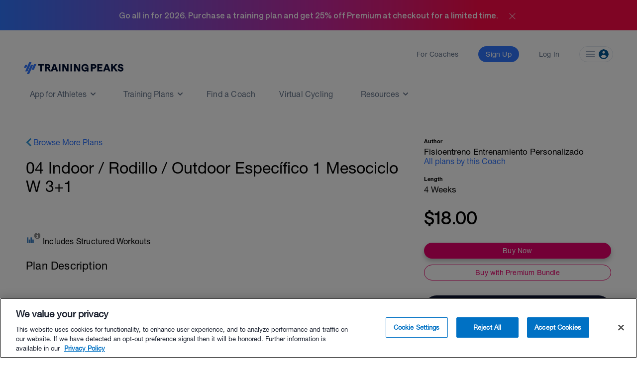

--- FILE ---
content_type: text/html; charset=utf-8
request_url: https://www.trainingpeaks.com/training-plans/cycling/indoor/tp-337345/04-indoor-rodillo-outdoor-especifico-1-mesociclo-w-31
body_size: 14699
content:
<!DOCTYPE html>
<html class="no-js" lang="en">
<head>
	<title>04 Indoor / Rodillo / Outdoor Espec&#xED;fico 1 Mesociclo W  3&#x2B;1 | cycling Training Plan | TrainingPeaks</title>

	<meta name="viewport" content="width=device-width, initial-scale=1.0" />
	<meta charset="utf-8" />
	<meta http-equiv="x-ua-compatible" content="ie=edge">
	<meta name="description" content="" data-react-helmet="true">
	    <script>(function(w,d,s,l,i){w[l]=w[l]||[];w[l].push({'gtm.start':
    new Date().getTime(),event:'gtm.js'});var f=d.getElementsByTagName(s)[0],
    j=d.createElement(s),dl=l!='dataLayer'?'&l='+l:'';j.async=true;j.src=
    'https://www.googletagmanager.com/gtm.js?id='+i+dl;f.parentNode.insertBefore(j,f);
    })(window,document,'script','dataLayer','GTM-W8X7NZG');</script>

	<script src="https://cdn.jsdelivr.net/npm/@eppo/js-client-sdk@latest/dist/eppo-sdk.min.js"></script>
	<script src="/training-plan-assets/lib/unsupported-browser.js"></script>
	<script src="https://assets.trainingpeaks.com/js/common-3.js"></script>
	<script src="https://code.jquery.com/jquery-3.6.0.min.js"integrity="sha256-/xUj+3OJU5yExlq6GSYGSHk7tPXikynS7ogEvDej/m4=" crossorigin="anonymous"></script>
	<script src="/training-plan-assets/lib/tooltipster.bundle.min.js"></script>

	

<meta property="og:title" content="04 Indoor / Rodillo / Outdoor Espec&#xED;fico 1 Mesociclo W  3&#x2B;1">
<meta property="og:image" content="https://userdata.trainingpeaks.com/4699391/coach-profile/profile-images/637229847309023266-300x300.jpg">
<meta property="og:url" content="https://www.trainingpeaks.com/training-plans/cycling/indoor/tp-337345/04-indoor-rodillo-outdoor-especifico-1-mesociclo-w-31">
<meta property="og:type" content="website">

<meta name="twitter:title" content="04 Indoor / Rodillo / Outdoor Espec&#xED;fico 1 Mesociclo W  3&#x2B;1">
<meta name="twitter:image" content="https://userdata.trainingpeaks.com/4699391/coach-profile/profile-images/637229847309023266-300x300.jpg">
<meta name="twitter:card" content="summary_large_image">

	<link rel="apple-touch-icon" sizes="152x152" href="https://assets.trainingpeaks.com/favicons/apple-touch-icon-152x152.png">

	<link href="/training-plan-assets/favicon.ico" rel="shortcut icon" type="image/x-icon" />
	<link rel="canonical" href="https://www.trainingpeaks.com/training-plans/cycling/indoor/tp-337345/04-indoor-rodillo-outdoor-especifico-1-mesociclo-w-31">

	
	<link href="https://assets.trainingpeaks.com/css/trainingpeaks-2.2.8.min.css" rel="stylesheet" />

	<link rel='stylesheet' href='https://tp-front-end.trainingpeaks.com/pattern-library/v5/css/pattern-library-common.css' />
	<script src="https://assets.trainingpeaks.com/js/modernizr-custom.js"></script>
	<link rel="stylesheet" href="/training-plan-assets/css/styles.css" />

	
<script type="text/javascript">
	var _rollbarConfig = {
		accessToken: "14ccf886dcf9481aa5c30327c6a9ec92",
		hostWhiteList: ["https://www.trainingpeaks.com","https://www.dev.trainingpeaks.com","https://www.sandbox.trainingpeaks.com"],
		captureUncaught: true,
		payload: {
            environment: "Production",
            client: {
                javascript: {
                    source_map_enabled: true,
                    code_version: "trunk-042df9a",
					guess_uncaught_frames: true
                }
            }
		}
	};
	// Rollbar Snippet
	!function(r){function o(n){if(e[n])return e[n].exports;var t=e[n]={exports:{},id:n,loaded:!1};return r[n].call(t.exports,t,t.exports,o),t.loaded=!0,t.exports}var e={};return o.m=r,o.c=e,o.p="",o(0)}([function(r,o,e){"use strict";var n=e(1),t=e(4);_rollbarConfig=_rollbarConfig||{},_rollbarConfig.rollbarJsUrl=_rollbarConfig.rollbarJsUrl||"https://cdnjs.cloudflare.com/ajax/libs/rollbar.js/2.14.4/rollbar.min.js",_rollbarConfig.async=void 0===_rollbarConfig.async||_rollbarConfig.async;var a=n.setupShim(window,_rollbarConfig),l=t(_rollbarConfig);window.rollbar=n.Rollbar,a.loadFull(window,document,!_rollbarConfig.async,_rollbarConfig,l)},function(r,o,e){"use strict";function n(r){return function(){try{return r.apply(this,arguments)}catch(r){try{console.error("[Rollbar]: Internal error",r)}catch(r){}}}}function t(r,o){this.options=r,this._rollbarOldOnError=null;var e=s++;this.shimId=function(){return e},window&&window._rollbarShims&&(window._rollbarShims[e]={handler:o,messages:[]})}function a(r,o){var e=o.globalAlias||"Rollbar";if("object"==typeof r[e])return r[e];r._rollbarShims={},r._rollbarWrappedError=null;var t=new p(o);return n(function(){o.captureUncaught&&(t._rollbarOldOnError=r.onerror,i.captureUncaughtExceptions(r,t,!0),i.wrapGlobals(r,t,!0)),o.captureUnhandledRejections&&i.captureUnhandledRejections(r,t,!0);var n=o.autoInstrument;return(void 0===n||n===!0||"object"==typeof n&&n.network)&&r.addEventListener&&(r.addEventListener("load",t.captureLoad.bind(t)),r.addEventListener("DOMContentLoaded",t.captureDomContentLoaded.bind(t))),r[e]=t,t})()}function l(r){return n(function(){var o=this,e=Array.prototype.slice.call(arguments,0),n={shim:o,method:r,args:e,ts:new Date};window._rollbarShims[this.shimId()].messages.push(n)})}var i=e(2),s=0,d=e(3),c=function(r,o){return new t(r,o)},p=d.bind(null,c);t.prototype.loadFull=function(r,o,e,t,a){var l=function(){var o;if(void 0===r._rollbarDidLoad){o=new Error("rollbar.js did not load");for(var e,n,t,l,i=0;e=r._rollbarShims[i++];)for(e=e.messages||[];n=e.shift();)for(t=n.args||[],i=0;i<t.length;++i)if(l=t[i],"function"==typeof l){l(o);break}}"function"==typeof a&&a(o)},i=!1,s=o.createElement("script"),d=o.getElementsByTagName("script")[0],c=d.parentNode;s.crossOrigin="",s.src=t.rollbarJsUrl,e||(s.async=!0),s.onload=s.onreadystatechange=n(function(){if(!(i||this.readyState&&"loaded"!==this.readyState&&"complete"!==this.readyState)){s.onload=s.onreadystatechange=null;try{c.removeChild(s)}catch(r){}i=!0,l()}}),c.insertBefore(s,d)},t.prototype.wrap=function(r,o,e){try{var n;if(n="function"==typeof o?o:function(){return o||{}},"function"!=typeof r)return r;if(r._isWrap)return r;if(!r._rollbar_wrapped&&(r._rollbar_wrapped=function(){e&&"function"==typeof e&&e.apply(this,arguments);try{return r.apply(this,arguments)}catch(e){var o=e;throw"string"==typeof o&&(o=new String(o)),o._rollbarContext=n()||{},o._rollbarContext._wrappedSource=r.toString(),window._rollbarWrappedError=o,o}},r._rollbar_wrapped._isWrap=!0,r.hasOwnProperty))for(var t in r)r.hasOwnProperty(t)&&(r._rollbar_wrapped[t]=r[t]);return r._rollbar_wrapped}catch(o){return r}};for(var u="log,debug,info,warn,warning,error,critical,global,configure,handleUncaughtException,handleUnhandledRejection,captureDomContentLoaded,captureLoad".split(","),f=0;f<u.length;++f)t.prototype[u[f]]=l(u[f]);r.exports={setupShim:a,Rollbar:p}},function(r,o){"use strict";function e(r,o,e){if(r){var t;"function"==typeof o._rollbarOldOnError?t=o._rollbarOldOnError:r.onerror&&!r.onerror.belongsToShim&&(t=r.onerror,o._rollbarOldOnError=t);var a=function(){var e=Array.prototype.slice.call(arguments,0);n(r,o,t,e)};a.belongsToShim=e,r.onerror=a}}function n(r,o,e,n){r._rollbarWrappedError&&(n[4]||(n[4]=r._rollbarWrappedError),n[5]||(n[5]=r._rollbarWrappedError._rollbarContext),r._rollbarWrappedError=null),o.handleUncaughtException.apply(o,n),e&&e.apply(r,n)}function t(r,o,e){if(r){"function"==typeof r._rollbarURH&&r._rollbarURH.belongsToShim&&r.removeEventListener("unhandledrejection",r._rollbarURH);var n=function(r){var e=r.reason,n=r.promise,t=r.detail;!e&&t&&(e=t.reason,n=t.promise),o&&o.handleUnhandledRejection&&o.handleUnhandledRejection(e,n)};n.belongsToShim=e,r._rollbarURH=n,r.addEventListener("unhandledrejection",n)}}function a(r,o,e){if(r){var n,t,a="EventTarget,Window,Node,ApplicationCache,AudioTrackList,ChannelMergerNode,CryptoOperation,EventSource,FileReader,HTMLUnknownElement,IDBDatabase,IDBRequest,IDBTransaction,KeyOperation,MediaController,MessagePort,ModalWindow,Notification,SVGElementInstance,Screen,TextTrack,TextTrackCue,TextTrackList,WebSocket,WebSocketWorker,Worker,XMLHttpRequest,XMLHttpRequestEventTarget,XMLHttpRequestUpload".split(",");for(n=0;n<a.length;++n)t=a[n],r[t]&&r[t].prototype&&l(o,r[t].prototype,e)}}function l(r,o,e){if(o.hasOwnProperty&&o.hasOwnProperty("addEventListener")){for(var n=o.addEventListener;n._rollbarOldAdd&&n.belongsToShim;)n=n._rollbarOldAdd;var t=function(o,e,t){n.call(this,o,r.wrap(e),t)};t._rollbarOldAdd=n,t.belongsToShim=e,o.addEventListener=t;for(var a=o.removeEventListener;a._rollbarOldRemove&&a.belongsToShim;)a=a._rollbarOldRemove;var l=function(r,o,e){a.call(this,r,o&&o._rollbar_wrapped||o,e)};l._rollbarOldRemove=a,l.belongsToShim=e,o.removeEventListener=l}}r.exports={captureUncaughtExceptions:e,captureUnhandledRejections:t,wrapGlobals:a}},function(r,o){"use strict";function e(r,o){this.impl=r(o,this),this.options=o,n(e.prototype)}function n(r){for(var o=function(r){return function(){var o=Array.prototype.slice.call(arguments,0);if(this.impl[r])return this.impl[r].apply(this.impl,o)}},e="log,debug,info,warn,warning,error,critical,global,configure,handleUncaughtException,handleUnhandledRejection,_createItem,wrap,loadFull,shimId,captureDomContentLoaded,captureLoad".split(","),n=0;n<e.length;n++)r[e[n]]=o(e[n])}e.prototype._swapAndProcessMessages=function(r,o){this.impl=r(this.options);for(var e,n,t;e=o.shift();)n=e.method,t=e.args,this[n]&&"function"==typeof this[n]&&("captureDomContentLoaded"===n||"captureLoad"===n?this[n].apply(this,[t[0],e.ts]):this[n].apply(this,t));return this},r.exports=e},function(r,o){"use strict";r.exports=function(r){return function(o){if(!o&&!window._rollbarInitialized){r=r||{};for(var e,n,t=r.globalAlias||"Rollbar",a=window.rollbar,l=function(r){return new a(r)},i=0;e=window._rollbarShims[i++];)n||(n=e.handler),e.handler._swapAndProcessMessages(l,e.messages);window[t]=n,window._rollbarInitialized=!0}}}}]);
	// End Rollbar Snippet
</script>

	
	<script type="text/javascript">
		window['_sampleWorkoutsData'] = [{"workoutDay":"2022-03-28T00:00:00","workoutId":2,"iconCssClass":"icon-bike","formattedPlannedDuration":"01:15:00","plannedDistance":0,"plannedDistanceUnits":"","plannedTss":49.6,"title":"Aerobico bajo","description":"Rodar en zonas de frecuencia card\u00EDaca 1-2, en su mayor\u00EDa\u00A0 z1.\u00A0Rodar llano. Esfuerzo de bajo a moderado. RPM c\u00F3modamente altas.\u003Cbr\u003Efisioentreno.es","hasStructure":true,"polylineSvgPoints":"0 1000, 0 0, 1000 0, 1000 1000"},{"workoutDay":"2022-03-29T00:00:00","workoutId":9,"iconCssClass":"icon-strength","formattedPlannedDuration":"00:30:00","plannedDistance":0,"plannedDistanceUnits":"","plannedTss":40,"title":"Circuit Training aer\u00F3bico con el propio peso 0","description":"Realiza 3 series de trabajo de 40\u0022 con 20\u0022 de descanso de cada ejercicio. 1\u0027 de descanso entre series\u003Cbr\u003E\u003Cbr\u003EPd: imagenes en adjunto del libro \u0022Anatom\u00EDa del Entrenamiento de la fuerza con propio peso\u0022 corporal\u003Cbr\u003E\u003Cbr\u003Efisioentreno.es","hasStructure":false,"polylineSvgPoints":""},{"workoutDay":"2022-03-30T00:00:00","workoutId":2,"iconCssClass":"icon-bike","formattedPlannedDuration":"01:14:00","plannedDistance":0,"plannedDistanceUnits":"","plannedTss":75.7,"title":"Vo2max 5x3\u0027 R3\u0027 106-112%","description":"CALENTAMIENTO \u002BPROGRESION \u002B 5X3\u0027 Z5 CON 3\u0027 Z1 \u002B VUELTA A LA CALMA\u003Cbr\u003Efisioentreno.es","hasStructure":true,"polylineSvgPoints":"0 1000, 0 420, 203 420, 203 1000, 203 420, 216 420, 216 1000, 216 330, 230 330, 230 1000, 230 241, 243 241, 243 1000, 243 152, 257 152, 257 1000, 257 420, 392 420, 392 1000, 392 0, 432 0, 432 1000, 432 464, 473 464, 473 1000, 473 0, 514 0, 514 1000, 514 464, 554 464, 554 1000, 554 0, 595 0, 595 1000, 595 464, 635 464, 635 1000, 635 0, 676 0, 676 1000, 676 464, 716 464, 716 1000, 716 0, 757 0, 757 1000, 757 464, 797 464, 797 1000, 797 420, 865 420, 865 1000, 865 464, 1000 464, 1000 1000"},{"workoutDay":"2022-03-31T00:00:00","workoutId":9,"iconCssClass":"icon-strength","formattedPlannedDuration":"00:30:00","plannedDistance":0,"plannedDistanceUnits":"","plannedTss":25,"title":"CORE ANALITICO ","description":"Realiza 3 series de trabajo isometrico de 40\u0022 con 20\u0022 de descanso de cada ejercicio\u003Cbr\u003EPd: imagenes en adjunkto","hasStructure":false,"polylineSvgPoints":""},{"workoutDay":"2022-04-01T00:00:00","workoutId":2,"iconCssClass":"icon-bike","formattedPlannedDuration":"01:15:00","plannedDistance":0,"plannedDistanceUnits":"","plannedTss":55.7,"title":"FTP 2x4x45\u0027\u0027","description":"10\u00B4 Z2\u003Cbr\u003E\u003Cbr\u003E1\u00B4\u002B 2\u00B4\u002B3\u00B4\u002B4\u00B4 prog z1-z4\u003Cbr\u003E\u003Cbr\u003E2\u00B4 Z2\u003Cbr\u003E\u003Cbr\u003E2x4x45\u0022 \u002B 4 z2 \u002B 5\u0027 z1 entre bloque\u003Cbr\u003E\u003Cbr\u003Evuelta a la calma\u003Cbr\u003E\u003Cbr\u003EFisioentreno.es","hasStructure":true,"polylineSvgPoints":"0 1000, 0 316, 133 316, 133 1000, 133 316, 147 316, 147 1000, 147 211, 173 211, 173 1000, 173 105, 213 105, 213 1000, 213 53, 267 53, 267 1000, 267 316, 293 316, 293 1000, 293 0, 303 0, 303 1000, 303 316, 357 316, 357 1000, 357 0, 367 0, 367 1000, 367 316, 420 316, 420 1000, 420 0, 430 0, 430 1000, 430 316, 483 316, 483 1000, 483 0, 493 0, 493 1000, 493 316, 547 316, 547 1000, 547 421, 613 421, 613 1000, 613 0, 623 0, 623 1000, 623 316, 677 316, 677 1000, 677 0, 687 0, 687 1000, 687 316, 740 316, 740 1000, 740 0, 750 0, 750 1000, 750 316, 803 316, 803 1000, 803 0, 813 0, 813 1000, 813 316, 867 316, 867 1000, 867 474, 1000 474, 1000 1000"},{"workoutDay":"2022-04-02T00:00:00","workoutId":7,"iconCssClass":"icon-rest","formattedPlannedDuration":null,"plannedDistance":0,"plannedDistanceUnits":"","plannedTss":0,"title":"Descanso/Comod\u00EDn","description":"Aprovecha este d\u00EDa para descansar totalmente si has podido hacer todos los entrenamientos de la semana o bien utiliza este hueco para que puedas correr los entrenamientos un d\u00EDa hacia adelante a partir del d\u00EDa que no hayas podido entrenar.\u003Cbr\u003ESi los has hecho todos pero te apetece salir igualmente, hazlo pero a ritmo c\u00F3modo.\u003Cbr\u003Efisioentreno.es","hasStructure":false,"polylineSvgPoints":""},{"workoutDay":"2022-04-03T00:00:00","workoutId":2,"iconCssClass":"icon-bike","formattedPlannedDuration":"04:00:00","plannedDistance":0,"plannedDistanceUnits":"","plannedTss":256,"title":"4h Libres ","description":"Intensidad libre\u003Cbr\u003ECalentamiento Progresivo\u003Cbr\u003EEntrenamiento continuo libre con la grupeta (si es posible) de nivel similar al tuyo. Haz de m\u00E1s o de menos seg\u00FAn la disponibilidad de tiempo que tengas. Piensa m\u00E1s en una vuelta que te motive que no en cumplir estrictamente el tiempo programado.\u003Cbr\u003EVuelta a la calma siempre para finalizar el entrenamiento\u003Cbr\u003E\u003Cbr\u003EPuedes intercambiar el orden de los entrenamientos del fin de semana sin problemas.\u003Cbr\u003Efisioentreno.es","hasStructure":true,"polylineSvgPoints":"0 1000, 0 0, 1000 0, 1000 1000"}];
		window['_planStartDate'] = "2022-03-14T00:00:00";
		window['_planLength'] = 4;
	</script>

	<script type="application/ld+json" id="plan-linked-data">

		{
		"@context": "http://schema.org",
		"@type": "Product",
		"name": "04 Indoor / Rodillo / Outdoor Espec&#xED;fico 1 Mesociclo W  3&#x2B;1",
		"sku": "TP-337345",
		"description": "",
		"category": "cycling training plan",
		"url": "https://www.trainingpeaks.com/training-plans/cycling/indoor/tp-337345/04-indoor-rodillo-outdoor-especifico-1-mesociclo-w-31",
		"offers": {
		"@type": "Offer",
		"url": "https://www.trainingpeaks.com/training-plans/cycling/indoor/tp-337345/04-indoor-rodillo-outdoor-especifico-1-mesociclo-w-31",
		"price": "18.0",
		"priceCurrency": "USD",
		"availability": "http://schema.org/InStock"
		}
		}
	</script>



	<script type="text/javascript">
	var TpAppConfig = (function() {

		var config = {
			"homeSecureUrl": 'https://home.trainingpeaks.com',
			"tpApiUrlBase": 'https://tpapi.trainingpeaks.com'
		}

		return {
			getHomeSecureUrl: function () {
				return config.homeSecureUrl;
			},
			getTpApiUrlBase: function() {
				return config.tpApiUrlBase;
			}
		};
	})();
</script>


	<meta id="EPPO_API_KEY" name="EppoApiKey" content="zFd-Va4dAEmnA9qF4S4-ajfpBLnHT1DhdtdBW1K6MT8" />

</head>


<body class="no-js training-plan" style="font-family: HNR, sans-serif;">
		    <noscript><iframe src="https://www.googletagmanager.com/ns.html?id=GTM-W8X7NZG"
    height="0" width="0" style="display:none;visibility:hidden"></iframe></noscript>

		<tp-scheduled-component
			class="u-block"
			timezone="MT"
			display-until="2026-01-31T23:59:59.000-07:00"
			display-after="2025-11-17T00:00:00.000-07:00">
				<div id="pencil-banner" class="u-min-w-full u-flex u-justify-center u-items-center u-h-0 u-transition-height u-duration-500 u-ease-in-out" style="background: linear-gradient(90deg, #3177FF 0%, #C729A1 50%, #FF0B49 75%)">
    <h1 class="u-text-white u-font-bold">Go all in for 2026. Purchase a training plan and get 25% off Premium at checkout for a limited time.</h1>
    <div id="close-icon" onclick="closePencilBanner()" class="u-cursor-pointer u-pl-4 u-pt-1">
        <svg width="25" height="25" viewBox="0 0 25 25" fill="none" xmlns="http://www.w3.org/2000/svg">
            <mask id="mask0_4_1573" style="mask-type:alpha" maskUnits="userSpaceOnUse" x="0" y="0" width="25" height="25">
            <rect x="0.5" y="0.5" width="24" height="24" fill="#D9D9D9"/>
            </mask>
            <g mask="url(#mask0_4_1573)">
            <path d="M12.5002 13.208L7.25397 18.454C7.16047 18.5476 7.04572 18.5976 6.90972 18.604C6.77389 18.6105 6.6528 18.5605 6.54647 18.454C6.43997 18.3476 6.38672 18.2297 6.38672 18.1002C6.38672 17.9707 6.43997 17.8528 6.54647 17.7465L11.7925 12.5002L6.54647 7.25397C6.4528 7.16047 6.4028 7.04572 6.39647 6.90972C6.38997 6.77389 6.43997 6.6528 6.54647 6.54647C6.6528 6.43997 6.77072 6.38672 6.90022 6.38672C7.02972 6.38672 7.14764 6.43997 7.25397 6.54647L12.5002 11.7925L17.7465 6.54647C17.84 6.4528 17.9547 6.4028 18.0907 6.39647C18.2266 6.38997 18.3476 6.43997 18.454 6.54647C18.5605 6.6528 18.6137 6.77072 18.6137 6.90022C18.6137 7.02972 18.5605 7.14764 18.454 7.25397L13.208 12.5002L18.454 17.7465C18.5476 17.84 18.5976 17.9547 18.604 18.0907C18.6105 18.2266 18.5605 18.3476 18.454 18.454C18.3476 18.5605 18.2297 18.6137 18.1002 18.6137C17.9707 18.6137 17.8528 18.5605 17.7465 18.454L12.5002 13.208Z" fill="white"/>
            </g>
        </svg>
    </div>
</div>

<script>
    function closePencilBanner() {
        const pencilBanner = document.getElementById('pencil-banner');
        pencilBanner.classList.remove('u-h-fit', 'u-p-4');
        pencilBanner.classList.add('u-h-0');
        sessionStorage.setItem('hideBundleBanner', true);
    }
    document.addEventListener('DOMContentLoaded', function () {
        const pencilBanner = document.getElementById('pencil-banner');
        if (!pencilBanner) {return;}
                // Check sessionStorage for hideBundleBanner flag
        const hideBundleBanner = sessionStorage.getItem('hideBundleBanner');
        if (hideBundleBanner!=='true') {
            pencilBanner.classList.remove('u-h-0');
            pencilBanner.classList.add('u-h-fit', 'u-p-4');
        }
    });  </script>

		</tp-scheduled-component>
	<div class="wrapper">




		<style>

  @media (min-width: 0px) { :root { --header-size: 5.5rem; } }

  @media (min-width: 768px) { :root { --header-size: 8.5rem; } }

  #navigation-wrapper { min-height: var(--header-size); }

  main { margin-top: calc(-1 * var(--header-size)) !important; }

  body:not(.has-hero-banner) main{
    padding-top: calc(0.8 * var(--header-size)) !important;
  }
</style>

<div id="navigation-wrapper" class="u-z-10">
  <tp-header authenticated="false" class="light-bg" app-tp-uri="/launch-app">
    <div id="navigation-slot-wrapper" class="u-flex">
      <p class="toggle-navigation"></p>
    </div>
  </tp-header>
  <tp-sidebar><tp-nav-menu></tp-nav-menu></tp-sidebar>
</div>

		



<div class="detail-wrapper u-mx-auto sm:u-px-4">

	<div class="main-detail-content">

			<div class="u-block md:u-hidden u-px-4">
				<a href="/training-plans/cycling/indoor" class="store-link-container tp-chevron-left u-text-tp-blue">Browse More Plans</a>
				<h1 class="plan-title u-mt-6 u-mb-3 md:u-mb-6 u-type-headline-2">04 Indoor / Rodillo / Outdoor Espec&#xED;fico 1 Mesociclo W  3&#x2B;1</h1>
			</div>

		<div class="u-grid__row md:u-mt-4 lg:u-mt-10 u-mx-0">

			<div class="u-grid__col u-grid__col-12 md:u-grid__col-8">

				<div class="u-hidden md:u-block">
					<div class="plan-title-container u-pb-2 u-mt-9 sm:u-mt-0 u-pb-2 u-pt-3">
						<a href="/training-plans/cycling/indoor" class="store-link-container tp-chevron-left u-text-tp-blue">Browse More Plans</a>
						<h1 class="plan-title u-mt-6 u-mb-3 md:u-mb-6 u-text-xl lg:u-text-h3-medium">04 Indoor / Rodillo / Outdoor Espec&#xED;fico 1 Mesociclo W  3&#x2B;1</h1>
					</div>
				</div>

				<div class="plan-details-container u-mt-8 md:u-mt-16 sm:u-mt-1">
					<div class="row u-block md:u-hidden mobile-plan-quickview u-mt-4 u-px-4 sm:u-px-0">
						



	<div class="u-mt-4">
		<span class="tooltipster-tooltip below" data-tooltip-content='#deviceCompatibleToolTipContent' data-tooltipster-side="bottom">
			<span class="compatible-filter-icon"></span>
			<i class="info-icon--right "></i>
		</span>
		<span class="u-type-body-2">Includes Structured Workouts</span>
	</div>
	
<div class="tooltip_templates">
	<div id="deviceCompatibleToolTipContent">
		<p>Structured Workouts automatically sync with compatible devices and guide you through workouts in real time.</p>
		<br />
		<a class="u-text-tp-blue u-underline" href="https://help.trainingpeaks.com/hc/en-us/articles/115000325647-Structured-Workout-Export" target="_blank">Learn More about Structured Workouts.</a>
	</div>
</div>


						

<div class="mdl-card">
    <div class="content-section u-mb-5">
        <h3 class="heading font-heavy">Author</h3>
        <p class="content u-mt-1">Fisioentreno Entrenamiento Personalizado</p>
        <a href="https://www.trainingpeaks.com/coach/cycling-coach#trainingplans" target="_blank"class="u-text-tp-blue">All plans by this Coach</a>
    </div>

        


    <div class="content-section sm:u-mb-5">
        <h3 class="heading font-heavy">Length</h3>
        <p class="content u-mt-1">4 Weeks</p>
    </div>
</div>

					</div>


					<div class="plan-detail-summary plan-detail-section u-mb-1 ">

						<div class="u-hidden md:u-block">
							



	<div class="u-mt-4">
		<span class="tooltipster-tooltip below" data-tooltip-content='#deviceCompatibleToolTipContent' data-tooltipster-side="bottom">
			<span class="compatible-filter-icon"></span>
			<i class="info-icon--right "></i>
		</span>
		<span class="u-type-body-2">Includes Structured Workouts</span>
	</div>
	
<div class="tooltip_templates">
	<div id="deviceCompatibleToolTipContent">
		<p>Structured Workouts automatically sync with compatible devices and guide you through workouts in real time.</p>
		<br />
		<a class="u-text-tp-blue u-underline" href="https://help.trainingpeaks.com/hc/en-us/articles/115000325647-Structured-Workout-Export" target="_blank">Learn More about Structured Workouts.</a>
	</div>
</div>


						</div>

							<h3 class="detail-section-title u-type-headline-3 u-mt-2">Plan Description</h3>
						<div class="detail-section-container u-type-body-2 user-content">
							<p></p>
						</div>
					</div>

					
<section class="u-flex u-flex-col u-justify-center u-mt-8 u-mb-10">
    <h3 class="u-type-headline-3 u-mb-8 u-text-center u-text-grey-80">How it Works</h3>
    <div class="u-flex u-justify-evenly u-mb-8 u-mx-5 u-flex-col md:u-flex-row u-items-center">
        <div class="u-flex u-flex-col u-items-center md:u-px-4 md:u-mb-0 u-w-56 md:u-w-1/3 u-mb-8">
            <img class="u-mb-2" src="/training-plan-assets/images/load-plan.svg" alt="" style="height: 48px"/>
            <span class="u-type-overline u-text-grey-80 u-text-center u-mb-2">Load Your Plan</span>
            <p class="u-type-caption u-text-grey-60 u-text-center">Quickly view upcoming workouts in the TrainingPeaks app.</p>
        </div>
        <div class="u-flex u-flex-col u-items-center md:u-px-4 md:u-mb-0 u-w-56 md:u-w-1/3 u-mb-8">
            <img class="u-mb-2" src="/training-plan-assets/images/analyze-plan.svg" alt="" style="height: 48px"/>
            <span class="u-type-overline u-text-grey-80 u-text-center u-mb-2">Workout and Analyze</span>
            <p class="u-type-caption u-text-grey-60 u-text-center">Upload completed workouts from your favorite tracking app or device.</p>
        </div>
        <div class="u-flex u-flex-col u-items-center md:u-px-4 md:u-mb-0 u-w-56 md:u-w-1/3 ">
            <img class="u-mb-2" src="/training-plan-assets/images/track-progress.svg" alt="" style="height: 48px"/>
            <span class="u-type-overline u-text-grey-80 u-text-center u-mb-2">Track Your Progress</span>
            <p class="u-type-caption u-text-grey-60 u-text-center">Get feedback, stay on top of your training and perform at your best.</p>
        </div>
    </div>
    <a class="u-type-caption u-mx-auto u-underline u-text-tp-blue" href="https://www.trainingpeaks.com/athlete-features" target="_blank">Learn More</a>
</section>




					<h3 class="detail-section-title u-type-headline-3 u-mt-2 u-mb-3">Training Plan Sample Week</h3>

					<div class="plan-sample-workout-carousel">
						<div id="sample-workouts" class="sample-workouts" id="sample_workouts"></div>
					</div>

						<h3 class="detail-section-title u-type-headline-3 detail-section-container">Stats</h3>

						<div class="detail-section-container">
							

<h4 class="u-mb-3">Average Weekly Breakdown</h4>

<div class="u-block md:u-hidden">
	<table class="table-auto u-w-full">
		<thead>
			<tr>
				<th>Workouts</th>
				<th class="u-text-right">Weekly Average</th>
				<th class="u-text-right">Longest Workout</th>
			</tr>
		</thead>
		<tbody>

			<tr>
				<td class="u-pl-3">
					<div class="u-flex 	u-items-center">
						<span class="u-type-subtitle-2">
							<span class="u-uppercase">Bike</span>
							<span class="u-mr-1">x</span>4
						</span>
					</div>
				</td>
				<td class="u-text-right u-break-word" >07:23:00</td>
				<td class="u-text-right u-pr-3 u-break-word" >04:00:00</td>

			</tr>
			<tr>
				<td class="u-pl-3">
					<div class="u-flex 	u-items-center">
						<span class="u-type-subtitle-2">
							<span class="u-uppercase">Strength</span>
							<span class="u-mr-1">x</span>2
						</span>
					</div>
				</td>
				<td class="u-text-right u-break-word" >01:00:00</td>
				<td class="u-text-right u-pr-3 u-break-word" >00:30:00</td>

			</tr>
			<tr>
				<td class="u-pl-3">
					<div class="u-flex 	u-items-center">
						<span class="u-type-subtitle-2">
							<span class="u-uppercase">Day Off</span>
							<span class="u-mr-1">x</span>1
						</span>
					</div>
				</td>
				<td class="u-text-right u-break-word" >&#x2014;&#x2014;</td>
				<td class="u-text-right u-pr-3 u-break-word" >&#x2014;&#x2014;</td>

			</tr>
		</tbody>
	</table>
</div>

<div class="u-hidden md:u-block">
	<table class="u-table-auto u-w-full">
		<thead>
			<tr>
				
				<th class="u-w-72">Workouts Per Week</th>
				<th class=""></th>
				<th class="u-m-8 u-w-96 u-text-center  ">Weekly Average</th>
				<th class="u-w-72 u-text-center  ">Longest Workout</th>
			</tr>
		</thead>
		<tbody>

			<tr>
				<td class="">
					<div class="u-flex u-w-72 u-items-center">
						<tp-sport-icon class="sport-icon u-mr-2 u-hidden md:u-inline-block" colored sport='bike'></tp-sport-icon>
						<span class="u-type-subtitle-2 u-uppercase">Bike</span>
					</div>
				</td>
				<td class="u-pl-4 u-w-2/5  ">
						<span class="workout-dot bike"></span>
						<span class="workout-dot bike"></span>
						<span class="workout-dot bike"></span>
						<span class="workout-dot bike"></span>
				</td>
				<td class=" u-text-center u-break-word " >07:23:00</td>
				<td class=" u-text-center u-break-word " >04:00:00</td>

			</tr>
			<tr>
				<td class="">
					<div class="u-flex u-w-72 u-items-center">
						<tp-sport-icon class="sport-icon u-mr-2 u-hidden md:u-inline-block" colored sport='strength'></tp-sport-icon>
						<span class="u-type-subtitle-2 u-uppercase">Strength</span>
					</div>
				</td>
				<td class="u-pl-4 u-w-2/5  ">
						<span class="workout-dot strength"></span>
						<span class="workout-dot strength"></span>
				</td>
				<td class=" u-text-center u-break-word " >01:00:00</td>
				<td class=" u-text-center u-break-word " >00:30:00</td>

			</tr>
			<tr>
				<td class="">
					<div class="u-flex u-w-72 u-items-center">
						<tp-sport-icon class="sport-icon u-mr-2 u-hidden md:u-inline-block" colored sport='rest'></tp-sport-icon>
						<span class="u-type-subtitle-2 u-uppercase">Day Off</span>
					</div>
				</td>
				<td class="u-pl-4 u-w-2/5  ">
						<span class="workout-dot dayoff"></span>
				</td>
				<td class=" u-text-center u-break-word " >&#x2014;&#x2014;</td>
				<td class=" u-text-center u-break-word " >&#x2014;&#x2014;</td>

			</tr>
		</tbody>
	</table>
</div>
						</div>
						<hr />
						<div class="detail-section-container">
							

	<div class="weekly-duration-chart" data-chart-data="[{&quot;label&quot;:&quot;Duration (Hours)&quot;,&quot;data&quot;:[[1,8.05],[2,8.14],[3,8.73],[4,8.62]],&quot;color&quot;:&quot;#1958a2&quot;}]">
		<h4 class="chart-title"> Training Load By Week </h4>
		<br />
		<div class="row">
			<div class="chart"></div>
		</div>
	</div>

						</div>
						<h3 class="detail-section-title u-type-headline-3 u-mt-2">This plan works best with the following fitness devices:</h3>
						<div class="detail-section-container u-mb-5">
							


<ul class="u-list-reset u-pl-2">
		<li class="u-mb-4 u-flex u-items-center">
			<i class="icon lightning "></i>
			<span class="u-ml-4 u-type-body-2">Power Meter</span>
		</li>
		<li class="u-mb-4 u-flex u-items-center">
			<i class="icon heart "></i>
			<span class="u-ml-4 u-type-body-2">Heart Rate Monitor</span>
		</li>
</ul>

<p class="u-px-2 u-py-4"><a href="https://www.trainingpeaks.com/upload/" class="u-type-body-2 u-text-tp-blue" >All supported devices</a></p>

						</div>
						<div class="detail-section-container">
							
<div class="u-flex  details-author-profile user-content">

		<div class="columns u-flex-initial u-w-48  author-image-container u-pl-0">
			<img src="https://userdata.trainingpeaks.com/4699391/coach-profile/profile-images/637229847309023266-300x300.jpg" class="author-image" />
		</div>
	<div class="columns u-flex-auto small-9 u-w-64  author-summary">
		<h3 class="u-type-headline-3 author-name u-mb-2 u-mx-4 u-pb-2">Fisioentreno</h3>
			<div class="company-name u-font-hnl u-m-4">FISIOENTRENO</div> 
		<div class="summary u-m-4">
			<p><strong>ENTRENAMIENTO PERSONALIZADO PARA CICLISTAS, TRIATLON Y TODAS LAS ESPECIALIDADES DEL RUNNING</strong></p>

		</div>

		<div class="u-mt-8 u-m-4">
			<a href="https://www.trainingpeaks.com/coach/cycling-coach#trainingplans" class="u-text-tp-blue">View all Training Plans by this Coach</a>
		</div>
	</div>
</div>

						</div>

					<div class="detail-section-container row u-block md:u-hidden mobile-plan-quickview u-mt-2 u-mb-6">
						<hr class="u-mb-7" />
						

<section>
	<ul class="u-ml-5">
			<li class="u-type-body-3 u-mb-4">This plan includes a <b>Free Basic TrainingPeaks Account.</b></li>
			<li class="u-type-body-3 u-mb-4">Access your training plan anywhere on the TrainingPeaks mobile and desktop apps.</li>
			<li class="u-type-body-3 u-mb-4">Track your performance with robust data tracking and detailed graphs.</li>
			<li class="u-type-body-3 u-mb-4">Plan for your event in the TrainingPeaks calendar.</li>
			<li class="u-type-body-3 u-mb-4">Track your weight, sleep, hours, fatigue and stress while you train.</li>
			<li class="u-type-body-3 u-mb-4">Completed workouts sync with popular apps like Garmin and Wahoo. <a class='u-type-body-3 u-text-tp-blue u-underline' href='https://help.trainingpeaks.com/hc/en-us/articles/204070114-What-Devices-are-Compatible-with-TrainingPeaks-' target='_blank'>Learn More</a></li>
			<li class="u-type-body-3 ">If plan includes Structured Workouts, then planned workouts sync to compatible devices and guide you through workouts in real time. <a class='u-type-body-3 u-text-tp-blue u-underline' href='https://help.trainingpeaks.com/hc/en-us/articles/360001652912-Structured-Workout-Builder-Device-and-App-compatibility' target='_blank'>Learn More</a></li>
	</ul>
</section>

						<hr class="u-my-7"/>
						
<section class="refund-policy md:u-mb-3">
	<p class="u-type-headline-6 u-uppercase u-font-hnb u-mt-3 u-mb-3">Refund Policy<span class="u-ml-3 verified-check-mark"></span></p>
	<p class="u-type-body-1">This plan is protected by our <a href="https://help.trainingpeaks.com/hc/en-us/articles/204071924-Peaksware-Satisfaction-Guarantee-Refund-Policy" class="u-text-tp-blue" target="_blank">Refund Policy</a> and may, with the author's approval, be exchanged for a plan of equal value from the same author.</p>
			<a href="https://www.trainingpeaks.com/coach/cycling-coach?planId=TP-337345&amp;planTitle=04 Indoor / Rodillo / Outdoor Espec&#xED;fico 1 Mesociclo W  3&#x2B;1#contact" class="u-text-tp-blue" target="_blank">Still have questions about this plan?</a>
</section>

					</div>

					<div class="md:u-hidden u-p-4">
						
<!-- Before Promotion -->
<tp-scheduled-component	timezone="MT" display-until="2025-11-17T00:00:00.000-07:00">
	<div class="plan-premium-promo u-mb-5 u-pb-8 u-pt-5 u-px-8 u-text-white">
		<div class="u-mb-3 u-flex u-flex-wrap">
			<img class="u-mr-2" src="/training-plan-assets/images/tp_premium_hash.svg" />
		</div>
		<p class="u-type-headline-1 u-tracking-wide promo-header">Bundle Premium—</p>
		<p class="u-mb-3 u-type-headline-1 u-tracking-wide promo-header">Save 20%</p>
		<p class="u-mb-3 u-type-body-2 u-text-sm u-tracking-wider">Premium unlocks smarter training with advanced analytics, TrainingPeaks Virtual, and Structured Strength to give you deeper insights and data-backed results.</p>
		<div class="u-mb-4">
			<img src="/training-plan-assets/images/running_stats_promo.png" />
		</div>
		<p class="u-type-caption u-text-2xs u-tracking-wider">$107.99 USD for the first year, billed yearly.</p>
	</div>
</tp-scheduled-component>

<!-- During Promotion -->
<tp-scheduled-component timezone="MT" display-until="2026-01-31T23:59:59.000-07:00" display-after="2025-11-17T00:00:00.000-07:00">
	<div class="plan-premium-promo u-mb-5 u-pb-8 u-pt-5 u-px-8 u-text-white">
		<div class="u-mb-3 u-flex u-flex-wrap">
			<img class="u-mr-2" src="/training-plan-assets/images/tp_premium_hash.svg" />
		</div>
		<p class="u-type-headline-1 u-tracking-wide promo-header">Bundle Premium—</p>
		<p class="u-mb-3 u-type-headline-1 u-tracking-wide promo-header">Save 25%</p>
		<p class="u-mb-3 u-type-body-2 u-text-sm u-tracking-wider">Premium unlocks smarter training with advanced analytics, TrainingPeaks Virtual, and Structured Strength to give you deeper insights and data-backed results.</p>
		<div class="u-mb-4">
			<img src="/training-plan-assets/images/running_stats_promo.png" />
		</div>
		<p class="u-type-caption u-text-2xs u-tracking-wider">$101.24 USD for the first year, billed yearly.</p>
	</div>
</tp-scheduled-component>

<!-- After Promotion -->
<tp-scheduled-component timezone="MT" display-after="2026-01-31T23:59:59.000-07:00">
	<div class="plan-premium-promo u-mb-5 u-pb-8 u-pt-5 u-px-8 u-text-white">
		<div class="u-mb-3 u-flex u-flex-wrap">
			<img class="u-mr-2" src="/training-plan-assets/images/tp_premium_hash.svg" />
		</div>
		<p class="u-type-headline-1 u-tracking-wide promo-header">Bundle Premium—</p>
		<p class="u-mb-3 u-type-headline-1 u-tracking-wide promo-header">Save 20%</p>
		<p class="u-mb-3 u-type-body-2 u-text-sm u-tracking-wider">Premium unlocks smarter training with advanced analytics, TrainingPeaks Virtual, and Structured Strength to give you deeper insights and data-backed results.</p>
		<div class="u-mb-4">
			<img src="/training-plan-assets/images/running_stats_promo.png" />
		</div>
		<p class="u-type-caption u-text-2xs u-tracking-wider">$107.99 USD for the first year, billed yearly.</p>
	</div>
</tp-scheduled-component>
					</div>
				</div>
			</div>

			<aside class="sidebar u-grid__col sm:u-grid__col-12 md:u-grid__col-4 u-hidden md:u-inline-block">
				<div class="u-mb-6">
					
<div>
	<div class="sidebar-content">
		

<div class="mdl-card">
    <div class="content-section u-mb-5">
        <h3 class="heading font-heavy">Author</h3>
        <p class="content u-mt-1">Fisioentreno Entrenamiento Personalizado</p>
        <a href="https://www.trainingpeaks.com/coach/cycling-coach#trainingplans" target="_blank"class="u-text-tp-blue">All plans by this Coach</a>
    </div>

        


    <div class="content-section sm:u-mb-5">
        <h3 class="heading font-heavy">Length</h3>
        <p class="content u-mt-1">4 Weeks</p>
    </div>
</div>

		<p class="u-type-headline-1 u-font-hnm price u-mb-6 u-mt-6">$18.00</p>
		<tp-button href="https://home.trainingpeaks.com:443/purchase/TP-337345" variant="cta" disabled="false" class="u-w-full u-mt-1" id="buy-now-button">Buy Now</tp-button>
		<tp-button href="https://home.trainingpeaks.com:443/checkout/contact?sku=TP-337345&amp;includePremium=true" variant="outline" disabled="false" class="buy-with-bundle-button u-w-full u-my-3" id="buy-with-bundle-button">Buy with Premium Bundle</tp-button>
		
<!-- Before Promotion -->
<tp-scheduled-component	timezone="MT" display-until="2025-11-17T00:00:00.000-07:00">
	<div class="plan-premium-promo u-mb-5 u-pb-8 u-pt-5 u-px-8 u-text-white">
		<div class="u-mb-3 u-flex u-flex-wrap">
			<img class="u-mr-2" src="/training-plan-assets/images/tp_premium_hash.svg" />
		</div>
		<p class="u-type-headline-1 u-tracking-wide promo-header">Bundle Premium—</p>
		<p class="u-mb-3 u-type-headline-1 u-tracking-wide promo-header">Save 20%</p>
		<p class="u-mb-3 u-type-body-2 u-text-sm u-tracking-wider">Premium unlocks smarter training with advanced analytics, TrainingPeaks Virtual, and Structured Strength to give you deeper insights and data-backed results.</p>
		<div class="u-mb-4">
			<img src="/training-plan-assets/images/running_stats_promo.png" />
		</div>
		<p class="u-type-caption u-text-2xs u-tracking-wider">$107.99 USD for the first year, billed yearly.</p>
	</div>
</tp-scheduled-component>

<!-- During Promotion -->
<tp-scheduled-component timezone="MT" display-until="2026-01-31T23:59:59.000-07:00" display-after="2025-11-17T00:00:00.000-07:00">
	<div class="plan-premium-promo u-mb-5 u-pb-8 u-pt-5 u-px-8 u-text-white">
		<div class="u-mb-3 u-flex u-flex-wrap">
			<img class="u-mr-2" src="/training-plan-assets/images/tp_premium_hash.svg" />
		</div>
		<p class="u-type-headline-1 u-tracking-wide promo-header">Bundle Premium—</p>
		<p class="u-mb-3 u-type-headline-1 u-tracking-wide promo-header">Save 25%</p>
		<p class="u-mb-3 u-type-body-2 u-text-sm u-tracking-wider">Premium unlocks smarter training with advanced analytics, TrainingPeaks Virtual, and Structured Strength to give you deeper insights and data-backed results.</p>
		<div class="u-mb-4">
			<img src="/training-plan-assets/images/running_stats_promo.png" />
		</div>
		<p class="u-type-caption u-text-2xs u-tracking-wider">$101.24 USD for the first year, billed yearly.</p>
	</div>
</tp-scheduled-component>

<!-- After Promotion -->
<tp-scheduled-component timezone="MT" display-after="2026-01-31T23:59:59.000-07:00">
	<div class="plan-premium-promo u-mb-5 u-pb-8 u-pt-5 u-px-8 u-text-white">
		<div class="u-mb-3 u-flex u-flex-wrap">
			<img class="u-mr-2" src="/training-plan-assets/images/tp_premium_hash.svg" />
		</div>
		<p class="u-type-headline-1 u-tracking-wide promo-header">Bundle Premium—</p>
		<p class="u-mb-3 u-type-headline-1 u-tracking-wide promo-header">Save 20%</p>
		<p class="u-mb-3 u-type-body-2 u-text-sm u-tracking-wider">Premium unlocks smarter training with advanced analytics, TrainingPeaks Virtual, and Structured Strength to give you deeper insights and data-backed results.</p>
		<div class="u-mb-4">
			<img src="/training-plan-assets/images/running_stats_promo.png" />
		</div>
		<p class="u-type-caption u-text-2xs u-tracking-wider">$107.99 USD for the first year, billed yearly.</p>
	</div>
</tp-scheduled-component>
	</div>
	<div>
		<h2 class="u-hidden strategic-honesty u-text-xl u-mb-4">You might find a better <i>free</i> training app, but not a better premium one.</h2>
	</div>
	

<section>
	<ul class="u-ml-5">
			<li class="u-type-body-3 u-mb-4">This plan includes a <b>Free Basic TrainingPeaks Account.</b></li>
			<li class="u-type-body-3 u-mb-4">Access your training plan anywhere on the TrainingPeaks mobile and desktop apps.</li>
			<li class="u-type-body-3 u-mb-4">Track your performance with robust data tracking and detailed graphs.</li>
			<li class="u-type-body-3 u-mb-4">Plan for your event in the TrainingPeaks calendar.</li>
			<li class="u-type-body-3 u-mb-4">Track your weight, sleep, hours, fatigue and stress while you train.</li>
			<li class="u-type-body-3 u-mb-4">Completed workouts sync with popular apps like Garmin and Wahoo. <a class='u-type-body-3 u-text-tp-blue u-underline' href='https://help.trainingpeaks.com/hc/en-us/articles/204070114-What-Devices-are-Compatible-with-TrainingPeaks-' target='_blank'>Learn More</a></li>
			<li class="u-type-body-3 ">If plan includes Structured Workouts, then planned workouts sync to compatible devices and guide you through workouts in real time. <a class='u-type-body-3 u-text-tp-blue u-underline' href='https://help.trainingpeaks.com/hc/en-us/articles/360001652912-Structured-Workout-Builder-Device-and-App-compatibility' target='_blank'>Learn More</a></li>
	</ul>
</section>
	
	<hr class="u-hidden md:u-block u-my-7" />
	
<section class="refund-policy md:u-mb-3">
	<p class="u-type-headline-6 u-uppercase u-font-hnb u-mt-3 u-mb-3">Refund Policy<span class="u-ml-3 verified-check-mark"></span></p>
	<p class="u-type-body-1">This plan is protected by our <a href="https://help.trainingpeaks.com/hc/en-us/articles/204071924-Peaksware-Satisfaction-Guarantee-Refund-Policy" class="u-text-tp-blue" target="_blank">Refund Policy</a> and may, with the author's approval, be exchanged for a plan of equal value from the same author.</p>
			<a href="https://www.trainingpeaks.com/coach/cycling-coach?planId=TP-337345&amp;planTitle=04 Indoor / Rodillo / Outdoor Espec&#xED;fico 1 Mesociclo W  3&#x2B;1#contact" class="u-text-tp-blue" target="_blank">Still have questions about this plan?</a>
</section>

	<!-- Placeholder for the OUT OF VIEW message -->
</div>
<div id="bottom-buy-banner" class="u-fixed u-p-4 u--bottom-full u-h-24 u-overflow-hidden u-right-0 u-left-0 u-z-10 u-bg-white u-transition-bottom u-duration-500 u-ease-in-out u-shadow-lg">
    <div class="u-flex u-justify-center u-items-center u-h-full">
		<div class="u-flex u-justify-center u-max-w-fit u-gap-4">
			<div class="u-min-h-full u-max-w-xs u-justify-center u-items-center u-flex u-flex-col">
				<h4>04 Indoor / Rodillo / Outdoor Específico 1 Mesociclo W  3+1</h4>
			</div>
			<p class="u-type-headline-1 u-font-hnm price">$18.00</p>
			<div class="u-max-w-12 p-2">
				<tp-button href="https://home.trainingpeaks.com:443/purchase/TP-337345" variant="cta" disabled="false" class="u-mt-px" id="buy-now-button">Buy Now</tp-button>
				<tp-button href="https://home.trainingpeaks.com:443/checkout/contact?sku=TP-337345&amp;includePremium=true" variant="outline" disabled="false" class="buy-with-bundle-button u-mt-px" id="buy-with-bundle-button">Buy with Premium Bundle</tp-button>
			</div>
		</div>
	</div>
</div>

<script>
	// Function to toggle the class based on visibility
	function toggleOutOfViewClass(entries) {
		entries.forEach(entry => {
			const messageDiv = document.getElementById('bottom-buy-banner');
			if (!messageDiv) {return};

			if (!entry.isIntersecting) {
				if (messageDiv.classList.contains('u--bottom-full')) {
					messageDiv.classList.remove('u--bottom-full');
					messageDiv.classList.add('u-bottom-0');
				}
			} else {
				if (!messageDiv.classList.contains('u--bottom-full')) {
					messageDiv.classList.add('u--bottom-full');
					messageDiv.classList.remove('u-bottom-0');
				}
			}
		});
	}

	// Set up IntersectionObserver
	document.addEventListener('DOMContentLoaded', function () {
		const buyNowButton = document.getElementById('buy-now-button');
		if (buyNowButton) {
			const observer = new IntersectionObserver(toggleOutOfViewClass, {
				root: null, // Use the viewport as the root
				threshold: 0 
			});
			observer.observe(buyNowButton);
		}
	});
</script>

				</div>
			</aside>

			<div class="mobile-buy-now-container u-bg-white u-fixed u-block md:u-hidden u-w-full u-p-4 u-bottom-0 u-z-40">
				<tp-button href="https://home.trainingpeaks.com:443/purchase/TP-337345" variant="cta" disabled="false" class="u-w-full u-mb-2" id="buy-now-button"> $18.00 - Buy Now</tp-button>
				<tp-button href="https://home.trainingpeaks.com:443/checkout/contact?sku=TP-337345&amp;includePremium=true" variant="outline" disabled="false" class="buy-with-bundle-button u-w-full" id="buy-with-bundle-button">Buy with Premium Bundle</tp-button>
			</div>
		</div>
	</div>
</div>

<div class="sr-only js-plan-details" data-sku="TP-337345" data-author="Fisioentreno Entrenamiento Personalizado" data-sharedkey="AS5U4YWBIFYYK" data-price="18.0" data-title="04 Indoor / Rodillo / Outdoor Espec&#xED;fico 1 Mesociclo W  3&#x2B;1" data-category="cycling" data-subcategory="indoor" />





		<div class="push"> </div>
	</div>


<tp-footer></tp-footer>

<script>
	webutils.styleHeader({});
	webutils.trackPerformance();
	webutils.initFooterNewsletterForm();
	webutils.initToolTips();
	webutils.initTermsOfServiceNotification();
</script>


<script async="async">
	! function () {
	var analytics = window.analytics = window.analytics || [];
	if (!analytics.initialize)
		if (analytics.invoked) window.console && console.error && console.error("Segment snippet included twice.");
		else {
			analytics.invoked = !0;
			analytics.methods = ["trackSubmit", "trackClick", "trackLink", "trackForm", "pageview", "identify",
				"reset",
				"group", "track", "ready", "alias", "debug", "page", "once", "off", "on"
			];
			analytics.factory = function (t) {
				return function () {
					var e = Array.prototype.slice.call(arguments);
					e.unshift(t);
					analytics.push(e);
					return analytics
				}
			};
			for (var t = 0; t < analytics.methods.length; t++) {
				var e = analytics.methods[t];
				analytics[e] = analytics.factory(e)
			}
			analytics.load = function (t, e) {
				var n = document.createElement("script");
				n.type = "text/javascript";
				n.async = !0;
				n.src = "https://cdn.segment.com/analytics.js/v1/" + t + "/analytics.min.js";
				var o = document.getElementsByTagName("script")[0];
				o.parentNode.insertBefore(n, o);
				analytics._loadOptions = e
			};
			analytics.SNIPPET_VERSION = "4.1.0";
			analytics.load("eWSxeD3ITOpF0xvFEIcWrFJSUFyZEltI");
			analytics.page();
		}
	}();
</script>

<script async="async">
	adroll_adv_id = "ID3CQ2CWFZFY5N7B32CXKD";
	adroll_pix_id = "YVESWFD6KBDIVMIPFNJGDU";

	(function () {
		var _onload = function(){
			if (document.readyState && !/loaded|complete/.test(document.readyState)){setTimeout(_onload, 10);return}
			if (!window.__adroll_loaded){__adroll_loaded=true;setTimeout(_onload, 50);return}
			var scr = document.createElement("script");
			var host = (("https:" == document.location.protocol) ? "https://s.adroll.com" : "http://a.adroll.com");
			scr.setAttribute('async', 'true');
			scr.type = "text/javascript";
			scr.src = host + "/j/roundtrip.js";
			((document.getElementsByTagName('head') || [null])[0] ||
				document.getElementsByTagName('script')[0].parentNode).appendChild(scr);
		};
		if (window.addEventListener) {window.addEventListener('load', _onload, false);}
		else {window.attachEvent('onload', _onload)}
	}());
</script>


	<script src="/training-plan-assets/js/details-bundle.js"></script>
	<script src="/training-plan-assets/lib/tooltipster.bundle.min.js"></script>


<script type="module" crossorigin="anonymous" src="https://tp-front-end.trainingpeaks.com/pattern-library/v5/js/stencil/pattern-library/pattern-library.esm.js"></script>



<script type="text/javascript">
	if (navigator.userAgent.indexOf('Edge') >= 0) {
		document.documentElement.classList.add('edge');
	}
</script>
<script src="/training-plan-assets/js/experiment-bundle.js"></script>
</body>
</html>


--- FILE ---
content_type: text/css
request_url: https://www.trainingpeaks.com/training-plan-assets/css/styles.css
body_size: 36271
content:
@keyframes spinner{to{transform:rotate(360deg)}}.spinner{position:relative;height:20px;width:20px;display:inline-block;padding-left:25px;line-height:24px}.spinner:before{content:"";box-sizing:border-box;position:absolute;top:50%;left:50%;width:20px;height:20px;margin-top:-10px;margin-left:-10px;border-radius:50%;border-top:2px solid #07d;border-right:2px solid transparent;animation:spinner .6s linear infinite}.no-fouc{visibility:hidden}body *{padding:initial;margin:initial;line-height:initial;-webkit-font-smoothing:initial}body *:not(b):not(strong){font-weight:initial}body thead{background:initial;border:1px solid transparent;background-color:transparent}body table tbody td,body table tbody th{padding:.5rem .25rem .625rem}body table tbody{border:1px solid transparent;background-color:transparent}body table tbody tr:nth-child(odd){background-color:#f1f1f1}body table tbody tr:nth-child(2n){background-color:initial}h1{color:initial}h2{color:initial}h3{color:initial}@media screen and (max-width: 39.9375em){h1,h2,h3,h4,h5{text-align:initial}}a{text-decoration:none}.plan-search hr,.detail-wrapper hr{max-width:initial}.plan-search .u-grid__col>*,.detail-wrapper .u-grid__col>*{height:initial !important}.plan-search .tp-button-outlined:hover,.plan-search .tp-button-outlined:active,.detail-wrapper .tp-button-outlined:hover,.detail-wrapper .tp-button-outlined:active{color:#000}.plan-search .sticky-header--store .primary-menu,.detail-wrapper .sticky-header--store .primary-menu{z-index:1}.plan-search .sticky-header:not(.sticky-header--updated),.detail-wrapper .sticky-header:not(.sticky-header--updated){background-color:transparent;-webkit-box-shadow:none;box-shadow:none}.plan-search .sticky-header:not(.sticky-header--updated) .logo__svg,.detail-wrapper .sticky-header:not(.sticky-header--updated) .logo__svg{fill:#fff}.plan-search .sticky-header:not(.sticky-header--updated) .primary-menu__link,.plan-search .sticky-header:not(.sticky-header--updated) .secondary-menu__link,.detail-wrapper .sticky-header:not(.sticky-header--updated) .primary-menu__link,.detail-wrapper .sticky-header:not(.sticky-header--updated) .secondary-menu__link{color:#fff}.mobile-menu-active .plan-search .sticky-header .primary-menu__link{color:#000}.plan-search .sticky-header:not(.sticky-header--updated).is-stuck .logo__svg,.detail-wrapper .sticky-header:not(.sticky-header--updated).is-stuck .logo__svg{fill:#005695}.plan-search .sticky-header:not(.sticky-header--updated).is-stuck .primary-menu__link,.plan-search .sticky-header:not(.sticky-header--updated).is-stuck .secondary-menu__link,.detail-wrapper .sticky-header:not(.sticky-header--updated).is-stuck .primary-menu__link,.detail-wrapper .sticky-header:not(.sticky-header--updated).is-stuck .secondary-menu__link{color:#000}.plan-search .sticky-header:not(.sticky-header--updated) .logo-nav_resources,.detail-wrapper .sticky-header:not(.sticky-header--updated) .logo-nav_resources{width:auto;height:.8rem;fill:#005695}.plan-search .breadcrumbs,.detail-wrapper .breadcrumbs{box-sizing:content-box}@media(min-width: 768px){.plan-search .breadcrumbs,.detail-wrapper .breadcrumbs{max-width:960px}}@media(min-width: 1280px){.plan-search .breadcrumbs,.detail-wrapper .breadcrumbs{max-width:1200px}}.plan-search .breadcrumbs__home-icon,.detail-wrapper .breadcrumbs__home-icon{height:10px;width:12px}@media(min-width: 992px){.plan-search .breadcrumbs__home-icon,.detail-wrapper .breadcrumbs__home-icon{height:14px;width:24px}}.plan-search .breadcrumbs__home-link:focus,.plan-search .breadcrumbs__home-link:hover,.plan-search .breadcrumbs__home-link:active,.detail-wrapper .breadcrumbs__home-link:focus,.detail-wrapper .breadcrumbs__home-link:hover,.detail-wrapper .breadcrumbs__home-link:active{color:#005695;outline:none}.plan-search .breadcrumbs__link:not(.plan-search .breadcrumbs__link--selected,.detail-wrapper .breadcrumbs__link--selected):focus,.plan-search .breadcrumbs__link:not(.plan-search .breadcrumbs__link--selected,.detail-wrapper .breadcrumbs__link--selected):hover,.plan-search .breadcrumbs__link:not(.plan-search .breadcrumbs__link--selected,.detail-wrapper .breadcrumbs__link--selected):active,.detail-wrapper .breadcrumbs__link:not(.plan-search .breadcrumbs__link--selected,.detail-wrapper .breadcrumbs__link--selected):focus,.detail-wrapper .breadcrumbs__link:not(.plan-search .breadcrumbs__link--selected,.detail-wrapper .breadcrumbs__link--selected):hover,.detail-wrapper .breadcrumbs__link:not(.plan-search .breadcrumbs__link--selected,.detail-wrapper .breadcrumbs__link--selected):active{outline:none;text-decoration:underline}@media(min-width: 768px){.plan-search .desktop-filter-chips,.detail-wrapper .desktop-filter-chips{max-width:960px}}@media(min-width: 1280px){.plan-search .desktop-filter-chips,.detail-wrapper .desktop-filter-chips{max-width:1200px}}.plan-search .desktop-filter-chips__reset,.detail-wrapper .desktop-filter-chips__reset{border-radius:4px}.plan-search .desktop-filter-chips__reset:focus,.detail-wrapper .desktop-filter-chips__reset:focus{border-color:#000;outline:none}.plan-search .sub-header,.detail-wrapper .sub-header{background-image:linear-gradient(0deg, rgba(255, 255, 255, 0.6) 0%, rgba(255, 255, 255, 0) 100%),url("/training-plan-assets/images/sub-header-bg.svg");background-repeat:no-repeat,repeat-x;background-position:top center;background-size:auto auto,1400px auto}.plan-search .sub-header-chip,.detail-wrapper .sub-header-chip{min-height:32px;min-width:88px}.plan-search .search-app .modify-search .back-arrow-icon,.detail-wrapper .search-app .modify-search .back-arrow-icon{width:24px;height:24px}.plan-search .search-app .modify-search .filters-container .filters-inner-container,.detail-wrapper .search-app .modify-search .filters-container .filters-inner-container{flex-direction:column;margin:0px}.plan-search .search-app .modify-search .filters-container .filters-inner-container .filters-inner-sub-container,.detail-wrapper .search-app .modify-search .filters-container .filters-inner-container .filters-inner-sub-container{width:100%}@media(min-width: 768px){.plan-search .search-app .modify-search .filters-container .filters-inner-container,.detail-wrapper .search-app .modify-search .filters-container .filters-inner-container{flex-direction:row;padding:0 40px}}.plan-search .search-app .modify-search .filters-container .filters-inner-container .chip-select-filter,.detail-wrapper .search-app .modify-search .filters-container .filters-inner-container .chip-select-filter{min-width:120px}.plan-search .search-app .modify-search .filters-container .filters-inner-container .chip-select-filter .chip-select-filter-title,.detail-wrapper .search-app .modify-search .filters-container .filters-inner-container .chip-select-filter .chip-select-filter-title{font-size:12px;color:#000;letter-spacing:.77px;font-weight:600}.plan-search .search-app .banner,.detail-wrapper .search-app .banner{background:linear-gradient(#005695, #001d3b);margin-top:66.5px}.plan-search .search-app .banner__image,.detail-wrapper .search-app .banner__image{position:absolute;object-fit:cover;height:auto;left:50%;transform:translate(-50%, -50%);width:216px}.plan-search .search-app .banner__text-container,.detail-wrapper .search-app .banner__text-container{margin-top:66.5px}.plan-search .search-app .back-to-top-button,.detail-wrapper .search-app .back-to-top-button{bottom:.5rem;box-shadow:0px 3px 6px rgba(0,0,0,.16);right:.5rem;transition:.2s opacity ease-in-out;z-index:1}.plan-search .search-app .back-to-top-button:focus,.plan-search .search-app .back-to-top-button:active,.detail-wrapper .search-app .back-to-top-button:focus,.detail-wrapper .search-app .back-to-top-button:active{outline:none}.plan-search .search-app .back-to-top-button__arrow,.detail-wrapper .search-app .back-to-top-button__arrow{border:solid #fff;border-width:0 3px 3px 0;content:"";display:inline-block;padding:5px;transform:rotate(-135deg)}.plan-search .search-app .mobile-filter-modal,.detail-wrapper .search-app .mobile-filter-modal{width:100vw;height:100%;overflow-y:scroll;top:0;left:0;z-index:9999}.plan-search .search-app .mobile-filter-modal__overlay,.detail-wrapper .search-app .mobile-filter-modal__overlay{height:100%;overflow:auto}.plan-search .search-app .mobile-filter-modal__overlay-actionbar,.detail-wrapper .search-app .mobile-filter-modal__overlay-actionbar{top:0px}.plan-search .search-app .mobile-filter-modal__overlay-bg,.detail-wrapper .search-app .mobile-filter-modal__overlay-bg{border-radius:20px 20px 0 0}.plan-search .search-app .mobile-filter-modal__content,.detail-wrapper .search-app .mobile-filter-modal__content{margin-left:auto;margin-right:auto;max-width:576px}.plan-search .search-app .results-list .search-result-list-header,.detail-wrapper .search-app .results-list .search-result-list-header{height:33px;background:#f2f2f2;border:1px solid #ccc;color:#3c3c3c}@media(min-width: 768px){.plan-search .search-app .results-list .search-result-list-header,.detail-wrapper .search-app .results-list .search-result-list-header{font-size:14px}}.plan-search .search-app .results-list .search-result-list-header .showing-result-count,.detail-wrapper .search-app .results-list .search-result-list-header .showing-result-count{width:50%;flex-grow:2}.plan-search .search-app .results-list .search-result-list-header .table-title,.detail-wrapper .search-app .results-list .search-result-list-header .table-title{width:15%;text-decoration:underline}.plan-search .search-app .results-list .search-result-list-header .results-header__link,.detail-wrapper .search-app .results-list .search-result-list-header .results-header__link{cursor:pointer;position:relative;color:rgba(0,0,0,.5)}.plan-search .search-app .results-list .search-result-list-header .results-header__link:hover,.detail-wrapper .search-app .results-list .search-result-list-header .results-header__link:hover{color:#000}.plan-search .search-app .results-list .search-result-list-header .results-header__link.asc:after,.detail-wrapper .search-app .results-list .search-result-list-header .results-header__link.asc:after{border:5px inset;border-top-style:solid;border-color:transparent transparent #000 transparent;content:"";display:inline-block;margin-top:-7px;margin-left:5px;width:5px;height:5px;position:absolute;top:50%}.plan-search .search-app .results-list .search-result-list-header .results-header__link.desc:after,.detail-wrapper .search-app .results-list .search-result-list-header .results-header__link.desc:after{border:5px inset;border-top-style:solid;border-bottom-width:0;border-color:#000 transparent #000;content:"";display:inline-block;margin-top:-2px;margin-left:5px;width:5px;height:32px;position:absolute;top:50%}.plan-search .search-app .results-list .search-result-list,.detail-wrapper .search-app .results-list .search-result-list{border:1px solid #ccc;border-top:none}.plan-search .search-app .results-list-empty,.detail-wrapper .search-app .results-list-empty{text-align:center;font-size:18px;font-family:HNM}.plan-search .search-app .results-list-empty span,.detail-wrapper .search-app .results-list-empty span{padding:10px}.plan-search .search-app .result-list-item,.detail-wrapper .search-app .result-list-item{padding:10px 0;border-bottom:1px solid #ccc;color:#999;background:#fff;transition:.5s}.plan-search .search-app .result-list-item.skeleton,.detail-wrapper .search-app .result-list-item.skeleton{pointer-events:none}@keyframes shimmer{0%{background-position:-1000px 0}100%{background-position:1000px 0}}.plan-search .search-app .result-list-item.skeleton div.plan-icon,.detail-wrapper .search-app .result-list-item.skeleton div.plan-icon{background-color:#d3d3d3;animation:shimmer 3s infinite linear;background:linear-gradient(to right, #eff1f3 4%, #e2e2e2 25%, #eff1f3 36%);background-size:1000px 100%}.plan-search .search-app .result-list-item.skeleton img.plan-icon,.plan-search .search-app .result-list-item.skeleton .result-list__sport-icon-holder,.detail-wrapper .search-app .result-list-item.skeleton img.plan-icon,.detail-wrapper .search-app .result-list-item.skeleton .result-list__sport-icon-holder{visibility:hidden}.plan-search .search-app .result-list-item.skeleton img.device-compatible-icon,.detail-wrapper .search-app .result-list-item.skeleton img.device-compatible-icon{visibility:hidden}.plan-search .search-app .result-list-item.skeleton .text_size--micro,.detail-wrapper .search-app .result-list-item.skeleton .text_size--micro{display:none}.plan-search .search-app .result-list-item.skeleton p>span,.detail-wrapper .search-app .result-list-item.skeleton p>span{color:transparent;background-color:#d3d3d3;animation:shimmer 3s infinite linear;background:linear-gradient(to right, #eff1f3 4%, #e2e2e2 25%, #eff1f3 36%);background-size:1000px 100%}.plan-search .search-app .result-list-item.skeleton .plan-detail p,.detail-wrapper .search-app .result-list-item.skeleton .plan-detail p{visibility:hidden}.plan-search .search-app .result-list-item.skeleton .plan-detail span,.detail-wrapper .search-app .result-list-item.skeleton .plan-detail span{color:transparent;background-color:#d3d3d3;animation:shimmer 3s infinite linear;background:linear-gradient(to right, #eff1f3 4%, #e2e2e2 25%, #eff1f3 36%);background-size:1000px 100%}@media(min-width: 0){.plan-search .search-app .result-list-item,.detail-wrapper .search-app .result-list-item{font-size:14px}}.plan-search .search-app .result-list-item .plan-result__image--join,.detail-wrapper .search-app .result-list-item .plan-result__image--join{position:relative;max-width:80px;height:45px;min-width:65px}.plan-search .search-app .result-list-item .plan-result__image--join .plan-icon,.detail-wrapper .search-app .result-list-item .plan-result__image--join .plan-icon{height:45px;width:45px;border-radius:100%;-webkit-box-shadow:0px 0px 4px 2px rgba(230,230,230,.46);-moz-box-shadow:0px 0px 4px 2px rgba(230,230,230,.46);box-shadow:0px 0px 4px 2px rgba(230,230,230,.46)}.plan-search .search-app .result-list-item .plan-result__image--join .device-compatible-icon,.detail-wrapper .search-app .result-list-item .plan-result__image--join .device-compatible-icon{position:absolute;height:26px;width:26px;bottom:-6px;right:12px}.plan-search .search-app .result-list-item .best-seller-badge__center,.detail-wrapper .search-app .result-list-item .best-seller-badge__center{margin-bottom:-3px}.plan-search .search-app .result-list-item:hover,.detail-wrapper .search-app .result-list-item:hover{background:#f2f2f2;cursor:pointer}@media(min-width: 992px){.plan-search .search-app .result-list-item,.detail-wrapper .search-app .result-list-item{padding:20px 0}}.plan-search .search-app .result-list-item .plan-detail-row_tighten,.detail-wrapper .search-app .result-list-item .plan-detail-row_tighten{line-height:1.4rem}.plan-search .search-app .result-list-item .plan-information-container,.detail-wrapper .search-app .result-list-item .plan-information-container{width:90%;padding-left:10px}@media(min-width: 768px){.plan-search .search-app .result-list-item .plan-information-container,.detail-wrapper .search-app .result-list-item .plan-information-container{width:60%}}@media(min-width: 992px){.plan-search .search-app .result-list-item .plan-information-container,.detail-wrapper .search-app .result-list-item .plan-information-container{padding-left:20px}}@media(min-width: 992px){.plan-search .search-app .result-list-item .plan-information-container .plan-icon,.detail-wrapper .search-app .result-list-item .plan-information-container .plan-icon{width:45px;height:45px}}.plan-search .search-app .result-list-item .plan-information-container .plan-information,.detail-wrapper .search-app .result-list-item .plan-information-container .plan-information{word-break:break-word;width:calc(100% - 65px)}@media(min-width: 768px){.plan-search .search-app .result-list-item .plan-information-container .plan-information,.detail-wrapper .search-app .result-list-item .plan-information-container .plan-information{width:80%}}.plan-search .search-app .result-list-item .plan-details,.detail-wrapper .search-app .result-list-item .plan-details{width:40%}.plan-search .search-app .result-list-item .plan-details>.plan-detail,.detail-wrapper .search-app .result-list-item .plan-details>.plan-detail{width:33%}.plan-search .search-app .chip-filter,.detail-wrapper .search-app .chip-filter{margin-top:10px}@media(min-width: 768px){.plan-search .search-app .chip-filter,.detail-wrapper .search-app .chip-filter{margin-top:0}}@media(min-width: 992px){.plan-search .search-app .chip-filter,.detail-wrapper .search-app .chip-filter{width:50%}}.plan-search .search-app .chip-filter p,.detail-wrapper .search-app .chip-filter p{color:rgba(0,0,0,.6);line-height:16px;line-height:1rem}.plan-search .search-app .featured-author,.detail-wrapper .search-app .featured-author{height:104px;width:126px}@media(min-width: 360px){.plan-search .search-app .featured-author,.detail-wrapper .search-app .featured-author{height:117px;width:143px}}@media(min-width: 640px){.plan-search .search-app .featured-author,.detail-wrapper .search-app .featured-author{height:138px;width:168px}}@media(min-width: 992px){.plan-search .search-app .featured-author,.detail-wrapper .search-app .featured-author{height:153px;width:176px}}.plan-search .search-app .price-filter_histogram--bucket,.detail-wrapper .search-app .price-filter_histogram--bucket{min-width:8px;max-width:8px;min-height:8px;background-color:#d1d6dd}.plan-search .search-app .price-filter__max--trailing-or-more,.detail-wrapper .search-app .price-filter__max--trailing-or-more{left:55px;bottom:-3px}.plan-search .search-app .price-filter tp-mdc-input-container .mdc-text-field:not(.mdc-text-field--disabled) .mdc-text-field__icon--leading,.plan-search .search-app .price-filter tp-mdc-input-container .mdc-text-field:not(.mdc-text-field--disabled):not(.mdc-text-field--invalid) .mdc-text-field__icon--trailing,.detail-wrapper .search-app .price-filter tp-mdc-input-container .mdc-text-field:not(.mdc-text-field--disabled) .mdc-text-field__icon--leading,.detail-wrapper .search-app .price-filter tp-mdc-input-container .mdc-text-field:not(.mdc-text-field--disabled):not(.mdc-text-field--invalid) .mdc-text-field__icon--trailing{color:inherit}.plan-search .search-app .price-filter tp-mdc-input-container .mdc-text-field--with-trailing-icon .mdc-text-field__input,.detail-wrapper .search-app .price-filter tp-mdc-input-container .mdc-text-field--with-trailing-icon .mdc-text-field__input{padding-right:5px}.plan-search .search-app .price-filter tp-mdc-input-container .mdc-text-field--with-leading-icon .mdc-text-field__input,.detail-wrapper .search-app .price-filter tp-mdc-input-container .mdc-text-field--with-leading-icon .mdc-text-field__input{padding-left:26px}.plan-search .search-app .plan-information,.detail-wrapper .search-app .plan-information{display:grid}.plan-search .search-app .desktop-sidebar,.detail-wrapper .search-app .desktop-sidebar{box-sizing:content-box;max-width:288px}.plan-search .search-app .applied-filters,.detail-wrapper .search-app .applied-filters{width:calc(100% + 16px)}.plan-search .search-app .full-spanning-separator,.detail-wrapper .search-app .full-spanning-separator{left:-16px;width:calc(100% + 32px)}.plan-search .search-app .hierarchy-results,.detail-wrapper .search-app .hierarchy-results{left:-10px;position:relative;width:calc(100% + 34px)}@media(min-width: 992px){.plan-search .search-app .hierarchy-results,.detail-wrapper .search-app .hierarchy-results{left:0;width:auto}}.plan-search .search-app .content-container,.detail-wrapper .search-app .content-container{max-width:1200px}.plan-search .search-app .content-container--with-results,.detail-wrapper .search-app .content-container--with-results{max-width:1232px}.plan-search .search-app .results-container,.detail-wrapper .search-app .results-container{max-width:1000px;scroll-snap-margin-top:99999999px;scroll-margin-top:99999999px}@media(min-width: 992px){.plan-search .search-app .results-container,.detail-wrapper .search-app .results-container{padding:0 16px}}.plan-search .search-app .results-container .mobile-toolbar,.detail-wrapper .search-app .results-container .mobile-toolbar{left:0;right:0;top:40px}.plan-search .search-app .results-container:not(.results-container--has-results),.detail-wrapper .search-app .results-container:not(.results-container--has-results){min-height:1500px}@font-face{font-family:"Saans";src:url("/training-plan-assets/images/sub-header-bg.svg");src:url("/training-plan-assets/fonts/workout-icons.eot");src:url("/training-plan-assets/fonts/workout-icons.eot?#iefix") format("embedded-opentype"),url([data-uri]) format("woff"),url("/training-plan-assets/fonts/workout-icons.ttf") format("truetype"),url("/training-plan-assets/fonts/workout-icons.svg?#icons") format("svg");font-weight:normal;font-style:normal}.sticky-header--store{z-index:9999;width:100%;padding-left:1.5rem;padding-right:1.5rem;top:0;background-color:#fff;height:3rem}@media(min-width: 991px){.sticky-header--store{height:7rem}}.verified-check-mark{position:relative}.verified-check-mark:after{content:"";background:url(/training-plan-assets/images/checkmark.png);width:25px;display:inline-block;padding-bottom:0;height:20px;position:absolute;bottom:-1px;background-size:25px;background-position-y:-2px;background-repeat:no-repeat}.quiz .banner{background:linear-gradient(#005695, #001d3b);margin-top:66.5px}.quiz .banner__image{position:absolute;object-fit:cover;height:auto;left:50%;transform:translate(-50%, -50%);width:216px}.quiz .banner__text-container{margin-top:66.5px}.quiz .quiz--results>tp-training-plan-card{flex:0 48%}.quiz .quiz_content--center .banner{max-width:400px}.training-plan .detail-wrapper .refund-policy *{font-size:14px;font-size:0.875rem;line-height:1.2rem}.training-plan .detail-wrapper .refund-policy .u-font-hnb{font-family:HNB}@keyframes spinner{to{transform:rotate(360deg)}}.training-plan .spinner{position:relative;height:20px;width:20px;display:inline-block;padding-left:25px;line-height:24px}.training-plan .spinner:before{content:"";box-sizing:border-box;position:absolute;top:50%;left:50%;width:20px;height:20px;margin-top:-10px;margin-left:-10px;border-radius:50%;border-top:2px solid #07d;border-right:2px solid transparent;animation:spinner .6s linear infinite}.training-plan hr{max-width:initial}.training-plan .u-grid__col>*{height:initial !important}.training-plan .tp-button-outlined:hover,.training-plan .tp-button-outlined:active{color:#000}@keyframes spinner{to{transform:rotate(360deg)}}.training-plan .spinner{position:relative;height:20px;width:20px;display:inline-block;padding-left:25px;line-height:24px}.training-plan .spinner:before{content:"";box-sizing:border-box;position:absolute;top:50%;left:50%;width:20px;height:20px;margin-top:-10px;margin-left:-10px;border-radius:50%;border-top:2px solid #07d;border-right:2px solid transparent;animation:spinner .6s linear infinite}.training-plan .plan-premium-promo{border-radius:25px;background:linear-gradient(180deg, #0E1634 0%, #1840EC 100%);font-family:tpfont}.training-plan .plan-premium-promo .promo-header{font-family:tpfont-md}.training-plan :root{font-size:106.25%}.training-plan :root body{font-size:1rem}.training-plan .detail-wrapper{width:100%}@media(min-width: 640px){.training-plan .detail-wrapper{width:639px}}@media(min-width: 768px){.training-plan .detail-wrapper{width:800px}}@media(min-width: 992px){.training-plan .detail-wrapper{width:1000px}}@media(min-width: 1280px){.training-plan .detail-wrapper{width:1232px}}.training-plan .detail-wrapper h2{font-size:25px;font-size:1.5625rem;line-height:1.15;color:#000;font-family:HNB;text-align:left;margin-bottom:5px}.training-plan .detail-wrapper h4{font-family:HNB;color:#000;letter-spacing:.02rem;font-size:14px;font-size:0.875rem}.training-plan .detail-wrapper .plan-title-container{position:fixed;background-color:#fff;z-index:2;top:8px;-webkit-box-shadow:0px 3px 6px 1px #e7e7e7;width:100%;left:0;padding:10px 16px}.training-plan .detail-wrapper .plan-title-container .plan-title{white-space:nowrap;overflow:hidden;text-overflow:ellipsis;padding-right:5px}@media(min-width: 640px){.training-plan .detail-wrapper .plan-title-container{position:static;background-color:#fff;z-index:1;-webkit-box-shadow:none;padding:0px;width:100%}.training-plan .detail-wrapper .plan-title-container .plan-title{white-space:initial;overflow:initial;text-overflow:initial;padding-right:0}}.training-plan .detail-wrapper .sampleWorkout-container{background:linear-gradient(0deg, white 0%, #eeeeee 100%)}.training-plan .detail-wrapper .sampleWorkout_chart-container{position:relative;width:120px;height:24px}@media(min-width: 768px){.training-plan .detail-wrapper .sampleWorkout_chart-container{width:100px}}.training-plan .detail-wrapper .sampleWorkout_chart-upward{height:100%;width:100%;background:#c7c7c7;clip-path:polygon(0% 100%, 100% 0%, 100% 100%, 0% 100%);position:absolute}.training-plan .detail-wrapper .sampleWorkout_chart-selected-week{position:absolute;height:24px;background-color:rgba(0,86,149,.2);border-width:0 2px 0 2px;border-color:#005695}.training-plan .detail-wrapper .detail-section-container p{margin:10px 0px;font-size:1rem;color:#000;line-height:inherit}.training-plan .detail-wrapper .detail-section-container p:first-of-type{margin-top:0}.training-plan .detail-wrapper .detail-section-container br{height:1px;margin:5px 0;display:block;content:" "}.training-plan .detail-wrapper .detail-section-container,.training-plan .detail-wrapper .detail-section-title{padding:16px}@media(min-width: 640px){.training-plan .detail-wrapper .detail-section-container,.training-plan .detail-wrapper .detail-section-title{padding:16px 0}}.training-plan .detail-wrapper .font-light{font-family:HNL !important}.training-plan .detail-wrapper .font-heavy{font-family:HNB !important}.training-plan .detail-wrapper .user-content,.training-plan .detail-wrapper .user-content p{margin-bottom:.5rem;color:#000;font-family:HNR;max-width:inherit;font-size:17px;font-size:1.0625rem;line-height:1.5rem}.training-plan .detail-wrapper .details-author-profile * ul,.training-plan .detail-wrapper .details-author-profile * ol,.training-plan .detail-wrapper .detail-section-title * ul,.training-plan .detail-wrapper .detail-section-title * ol{list-style-position:inside}.training-plan .detail-wrapper .details-author-profile * ul li,.training-plan .detail-wrapper .details-author-profile * ol li,.training-plan .detail-wrapper .detail-section-title * ul li,.training-plan .detail-wrapper .detail-section-title * ol li{line-height:1.8rem}.training-plan .detail-wrapper .details-author-profile .author-image{border-radius:4px}.training-plan .detail-wrapper .details-author-profile .author-summary .author-name{border-bottom:1px solid #e7e7e7}.training-plan .detail-wrapper .detail-content-header .store-link-container,.training-plan .detail-wrapper .detail-content-header .back-button-container{width:100%;display:flex;align-items:center;cursor:pointer}.training-plan .detail-wrapper .detail-content-header .store-link-container h1,.training-plan .detail-wrapper .detail-content-header .back-button-container h1{line-height:0;color:#349bdc;font-size:17px;font-size:1.0625rem;margin-left:5px}.training-plan .detail-wrapper .detail-content-header .plan-title{display:none;margin-bottom:10px}.training-plan .detail-wrapper .compatible-device-list{flex-direction:column;align-items:center}@media(min-width: 768px){.training-plan .detail-wrapper .compatible-device-list{flex-direction:row;align-items:initial}}.training-plan .detail-wrapper .compatible-device-list>.compatible-device-logo{width:165px}.training-plan .detail-wrapper .plan-details-container{position:relative;width:100%;transition:.5s}.training-plan .detail-wrapper .plan-details-container .mobile-plan-quickview h3{font-size:15px;line-height:15px;color:#000;text-align:left;margin:15px 0 0 0}.training-plan .detail-wrapper .plan-details-container .mobile-plan-quickview p{margin:0 0 5px 0}.training-plan .detail-wrapper .plan-details-container .mobile-plan-quickview .sampleWorkouts-background{width:100%;font-size:15px;color:#349bdc}.training-plan .detail-wrapper .plan-details-container .plan-detail-summary .detail-section-has-structured-workouts{margin:10px 0;align-items:flex-end;display:flex;font-size:14px;font-size:0.875rem}.training-plan .detail-wrapper .plan-details-container .plan-detail-summary .detail-section-has-structured-workouts a img.device-compatible-icon-small{height:15px;width:15px;max-width:inherit;margin-bottom:2px}.training-plan .detail-wrapper .plan-details-container .plan-detail-summary .detail-section-has-structured-workouts .detail-section-has-structured-workouts_text{margin:0 4px -4px;font-size:14px;font-size:0.875rem;font-family:HNR}.training-plan .detail-wrapper .plan-details-container .plan-detail-summary .detail-section-has-structured-workouts .detail-section-has-structured-workouts_information{height:12px;margin-bottom:2.5px;width:12px;transition:transform .3s,box-shadow .3s,border-radius .3s}.training-plan .detail-wrapper .plan-details-container .plan-detail-summary .detail-section-has-structured-workouts .detail-section-has-structured-workouts_information:hover{transform:scale(1.125);box-shadow:0px 0px 2px 1px rgba(100,100,100,.3);border-radius:5px}.training-plan .detail-wrapper .plan-details-container .plan-sample-workout-carousel{position:relative;width:100%;margin-top:10px}.training-plan .detail-wrapper .plan-details-container .plan-sample-workout-carousel .carousel-container{width:100%;height:auto;padding-top:16px}.training-plan .detail-wrapper .plan-details-container .plan-sample-workout-carousel .carousel-container .navigation-button{top:90px}.training-plan .detail-wrapper .plan-details-container .plan-sample-workout-carousel .carousel-container .navigation-button:after{font-size:24px;font-weight:900}@media screen and (max-width: 39.9375em){.training-plan .detail-wrapper .plan-details-container .plan-sample-workout-carousel .sample-workouts-tabs,.training-plan .detail-wrapper .plan-details-container .plan-sample-workout-carousel .carousel-container .navigation-button{display:none}}.training-plan .detail-wrapper .plan-details-container .pagination-bullet-active{opacity:1;background-color:#349bdc}.training-plan .detail-wrapper .plan-sample-workout-container{opacity:0;transition:.5s;display:none;width:50%;margin-top:10px}.training-plan .detail-wrapper .sticky-header--is-stuck{-webkit-box-shadow:none;box-shadow:none}.training-plan .detail-wrapper .mobile-buy-now-container{bottom:0;left:0;-webkit-box-shadow:0px -5px 20px 5px rgba(0,0,0,.14);-moz-box-shadow:0px -5px 20px 5px rgba(0,0,0,.14);box-shadow:0px -5px 20px 5px rgba(0,0,0,.14)}.training-plan .detail-wrapper .no-fouc{visibility:hidden}.training-plan .banner-clone{padding:10px 0}.training-plan .tp-chevron-left:before{content:"";border:2.5px solid #349bdc;width:12px;border-bottom:none !important;display:inline-block;height:12px;border-right:none !important;transform:rotate(-45deg);margin-left:3px}@media screen and (max-width: 39.9375em){.training-plan .detail-wrapper .detail-content-header{position:fixed;width:100%;top:46px;left:0;margin:0px;z-index:999;background-color:#fff;box-shadow:0 4px 40px 0 rgba(0,0,0,.08)}.training-plan .detail-wrapper .detail-content-header .plan-title{display:block;white-space:nowrap;overflow:hidden;text-overflow:ellipsis;padding-right:5px}.training-plan .detail-wrapper .details-slider-container .details-slider .plan-details-container{margin-top:75px}.training-plan .detail-wrapper .details-slider-container .details-slider .plan-details-container .details-author-profile{margin-top:24px;display:flex;flex-direction:column}.training-plan .detail-wrapper .details-slider-container .details-slider .plan-details-container .details-author-profile .author-image-container{width:140px;height:auto}.training-plan .detail-wrapper .details-slider-container .details-slider .plan-details-container .details-author-profile .author-summary{width:100%}.training-plan .detail-wrapper .details-slider-container .details-slider .plan-details-container .details-author-profile .author-summary .author-name{border-bottom:2px solid #f1f1f1}.training-plan .detail-wrapper .details-slider-container .details-slider .plan-details-container .details-author-profile .author-summary .author-name{text-align:left}.training-plan .detail-wrapper .details-slider-container .details-slider .plan-sample-workout-container{margin-top:30px}}.training-plan .sport-icon{font-size:32px}.training-plan .workout-dot{height:10px;width:10px;position:relative;display:inline-block}.training-plan .workout-dot.swim:after{background-color:#0382b1}.training-plan .workout-dot.brick:after{background-color:#7b1f40}.training-plan .workout-dot.bike:after{background-color:#561484}.training-plan .workout-dot.run:after{background-color:#1e5162}.training-plan .workout-dot.crosstrain:after,.training-plan .workout-dot.x-train:after,.training-plan .workout-dot.custom:after,.training-plan .workout-dot.race:after,.training-plan .workout-dot.other:after{background-color:#8e1094}.training-plan .workout-dot.rest:after,.training-plan .workout-dot.dayoff:after{background-color:#84979c}.training-plan .workout-dot.mountainbike:after{background-color:#6e512a}.training-plan .workout-dot.strength:after{background-color:#551a51}.training-plan .workout-dot.xcski:after{background-color:#d26033}.training-plan .workout-dot.rowing:after{background-color:#14afd9}.training-plan .workout-dot.walk:after{background-color:#aba001}.training-plan .workout-dot:after{background:#000;content:"";position:absolute;width:8px;height:8px;border-radius:10px;top:3px;left:5px}@keyframes spinner{to{transform:rotate(360deg)}}.training-plan .spinner{position:relative;height:20px;width:20px;display:inline-block;padding-left:25px;line-height:24px}.training-plan .spinner:before{content:"";box-sizing:border-box;position:absolute;top:50%;left:50%;width:20px;height:20px;margin-top:-10px;margin-left:-10px;border-radius:50%;border-top:2px solid #07d;border-right:2px solid transparent;animation:spinner .6s linear infinite}.training-plan .sidebar{margin-bottom:10rem;top:115px;height:fit-content;height:max-content}.training-plan .sidebar .sidebar-content .planspecs--capitalize{text-transform:capitalize}.training-plan .sidebar .sidebar-content .price{font-size:36px;font-size:2.25rem}.training-plan .sidebar .sidebar-content .content-section{color:#000}.training-plan .sidebar .sidebar-content .content-section>*:not(a){color:#000}.training-plan .sidebar .sidebar-content .content-section .heading{margin:0;margin-bottom:5px !important;font-weight:bold;font-size:.7rem;line-height:initial}.training-plan .sidebar .sidebar-content .content-section .content{line-height:initial;margin-bottom:0px !important;font-weight:200;font-size:17px;font-size:1.0625rem;text-transform:capitalize}.training-plan .sidebar .sidebar-content .content-section.content:nth-of-type(1){margin-bottom:5px !important}.training-plan .workout-day-container .workout-stack:before{content:"";margin:0 auto;height:.8rem;display:block;border-radius:0 0 10px 10px;background-color:#fff;border-left:.6rem solid transparent;border-left-color:#b7b7b7;box-shadow:0 4px 8px 0 rgba(0,0,0,.12),0 2px 4px 0 rgba(0,0,0,.08);width:92%}.training-plan .workout-day-container .workout-stack:after{content:"";margin:0 auto;height:.8rem;display:block;border-radius:0 0 10px 10px;background-color:#fff;border-left:.6rem solid transparent;border-left-color:#b7b7b7;box-shadow:0 4px 8px 0 rgba(0,0,0,.12),0 2px 4px 0 rgba(0,0,0,.08);width:88%}.training-plan .sample-workout-card.expanded{transition:.7s}.training-plan .sample-workout-card.expanded .sample-workout-card__details{max-height:12rem;transition:.7s;overflow:auto;margin-bottom:15px}.training-plan .sample-workout-card .sample-workout-card__details{max-height:0;transition:.7s;overflow:hidden;margin-bottom:0px}.training-plan .sample-workout-card.sample-workout-card--last:after{background:url(/training-plan-assets/images/multi-card.svg);content:""}.training-plan .sample-workout-card .unit-type{font-size:.75rem;margin-left:-3px;font-weight:400}.training-plan .sample-workout-card .carrot--down:after{border:8px solid transparent;background:transparent;position:relative;content:"";width:0px;height:0px;display:inline-block;border-top-color:#005695;bottom:-8px;margin:0 5px}.training-plan .sample-workout-card .carrot--up:after{border:8px solid transparent;background:transparent;position:relative;content:"";width:0px;height:0px;display:inline-block;border-bottom-color:#005695;bottom:0px;margin:0 5px}.training-plan .tooltipster-box p,.training-plan .tooltipster-box a{max-width:inherit;letter-spacing:1px;font-family:HNL;font-size:14px;font-size:0.875rem}tp-selection-checkbox .wrapper{padding-top:initial}.edge .plan-search .filters-inner-container.flex-justify-content--space-evenly{justify-content:space-around !important}html:not(.ie) .tp-line-clamp{display:-webkit-box;-webkit-line-clamp:2;-webkit-box-orient:vertical;overflow:hidden}.compatible-filter-icon{background-image:url("/training-plan-assets/images/icon-device-compatible.svg");background-repeat:no-repeat;width:18px;height:18px;display:inline-block}.info-icon--right{position:relative;margin-right:3px;width:5px;height:1rem;right:3px;display:inline-block}.info-icon--right:after{content:" ";background:url(/training-plan-assets/images/icons/icon-information.svg);height:18px;width:18px;position:absolute;transform:scale(0.7);top:-10px;background-repeat:no-repeat;right:-8px}.info-icon--left{position:relative;margin-right:3px;width:5px;height:1rem;right:3px;display:inline-block;margin-left:3px;width:10px;height:10px}.info-icon--left:after{content:" ";background:url(/training-plan-assets/images/icons/icon-information.svg);height:18px;width:18px;position:absolute;transform:scale(0.7);top:-10px;background-repeat:no-repeat;left:-12px}ul.list-none{list-style-type:none}.icon{display:inline-block;background-repeat:no-repeat;width:24px;height:24px;background-size:contain;transform:scale(0.8)}.icon.gps{background-image:url("/training-plan-assets/images/icons/gps-solid.svg")}.icon.heart{background-image:url("/training-plan-assets/images/icons/heart-rate-solid.svg")}.icon.lightning{background-image:url("/training-plan-assets/images/icons/power-solid.svg")}.u-box-border{box-sizing:border-box}.u-box-content{box-sizing:content-box}.text__ellipsis{white-space:nowrap;text-overflow:ellipsis;overflow:hidden}.separator__dot{font-size:8px;position:relative;bottom:2px}.diagnostics:hover{opacity:.1}.buy-with-bundle-button a{color:#e8006c !important;box-shadow:none !important;border:1px solid #e8006c !important}
html,
body {
	height: 100%;
}

.icon-graph {
	display:inline-block;
	position:relative;
	width:15px;
	height:15px;
}
	.icon-graph:before {
		bottom: 0;
		display: inline;
		content: "";
		position: absolute;
		left: 4px;
		height: 10px;
		width: 5px;
		border: 3px solid royalblue;
		border-top: 0px;
		border-bottom: 0px;
	}
.icon-graph:after {
	display: inline;
	bottom:0;
	content:"";
	position: absolute;
	height:7px;
	width:5px;
	border: 3px solid royalblue;
	border-top:0px;
	border-bottom: 0px;
}


.tp-box-shadow {
	-webkit-box-shadow: 0 4px 40px 0 rgba(0,0,0,.08);
	box-shadow: 0 4px 40px 0 rgba(0,0,0,.08);
}

@media screen and (max-width: 39.9375em) {
	h1 {
		color: #666;
		font-size: 1.1875rem;
		font-weight: normal;
	}
}

.plan-search-app-loading-container {
	align-items: center;
	display: flex;
	height: 250px;
	justify-content: center;
}

@media screen and (min-width: 640px) {
	.plan-search-app-loading-container {
		height: 450px;
	}
}


/* hack to make top-bar naturally sticky instead of relying on foundation's sticky classes/js */
.top-bar {
	position: fixed;
	top: 0;
	z-index: 9999;
}

.row {
	max-width: 60rem;
}

.full-width {
	width: 100%;
	max-width: 100%;
}

.button.green {
	background-color: #90b627;
	color: #fff !important;
}

h1.plan-title {
	color: #000;
	font-weight: normal;
}

.no-boxShadow {
	box-shadow: none !important;
}

.mdl-button:disabled {
	color: #FFF !important;
	opacity: 0.5;
	transition: 0.5s;
}

.mdl-button:not(:disabled) {
	transition: 0.5s;
}

@media screen and (max-width: 39.9375em) {
	h1 .plan-title {
		line-height: normal;
	}
}

﻿body.unhandled-error {
	background-image: url(//dva02xbqso9x0.cloudfront.net/cms/img/backgrounds/bg-error.jpg);
	background-repeat: no-repeat;
	background-position: center center;
	background-size: cover;
}

.unhandled-error .unhandled-message {
	padding: 38px 60px;
	background-image: url(//assets.trainingpeaks.com/images/ui/bg_white_83.png);
	background-repeat: repeat;
}

.chart-title {
	color: #000;
	font-size: 1rem;
	letter-spacing: -0.24px;
	line-height: initial;
	margin-bottom: 5px;
}

.chart-title:nth-of-type(2) {
	font-size: .7rem;
}

.chart {
	min-height: 280px;
}

.weekly-duration-chart .chart .xaxisLabel {
	font-size: 14px;
	font-weight: bold;
	letter-spacing: 0.5px;
}

@media screen and (max-width: 39.9375em) {
	.chart {
		min-height: 150px;
	}
}

.chart-legend tr {
	background-color: transparent !important;
}

.chart-legend tbody {
	border: none !important;
}

.chart-legend table tbody td,
.chart-legend table tbody th {
	padding: 2px;
}

.chart-legend .legendColorBox div div {
	border-width: 8px !important;
}

@media screen and (max-width: 39.9375em) {
	.chart-legend .legendColorBox div div {
		border-width: 4px !important;
	}

	.legendColorBox div div {
		width: 2px !important;
	}
}

.legendLabel {
	text-align: left;
	font-size: 11px;
}

.at-a-glance-card .card-divider {
	padding-top: 0.5rem;
	padding-bottom: 0.5rem;
	background-color: #e4e4e4;
}

.at-a-glance-card .card-divider strong {
	color: #666;
	font-size: 14px;
}

.at-a-glance-card .card-section p {
	font-size: 13px;
}

@media screen and (max-width: 39.9375em) {
	.at-a-glance {
		background-color: #ccc;
	}

	.at-a-glance > .columns {
		margin: 2rem 0.6rem;
	}

	.at-a-glance p {
		font-size: 14px;
		margin-bottom: 0.3rem;
		padding-right: 2em;
	}

	.at-a-glance p:last-of-type {
		margin-bottom: 0;
	}
}

/*TODO author-name datalist no longer being used input thead new details UI*/
.author-profile .author-name {
	color: #666;
	font-weight: bold;
}

.author-profile .separator,
.author-profile .company-name {
	color: #999;
}

.author-profile .separator {
	margin: 0 5px;
	font-size: 18px;
}

.author-profile .author-name,
.author-profile .company-name,
.author-profile .separator {
	display: inline-block;
}

@media screen and (max-width: 39.9375em) {
	.author-profile .author-name,
	.author-profile .company-name,
	.author-profile .separator {
		display: block;
	}
}

.sample-workouts {
	overflow: hidden;
	margin-bottom: 30px;
}

.sample-workout {
	margin-bottom: 40px;
}

@media screen and (max-width: 39.9375em) {
	.sample-workout {
		margin-bottom: 20px;
	}
}

.sample-workout .workout-day {
	font-size: 12px;
	color: #666;
	margin-bottom: 3px;
}

@media screen and (max-width: 39.9375em) {
	.sample-workout .workout-day {
		font-size: 12px;
	}
}

.sample-workout .workout-summary-row,
.sample-workout .workout-structure-row {
	background-color: #ececec;
}

.sample-workout .workout-summary-row {
	padding: 10px;
}

.sample-workout .workout-structure-row {
	padding: 0 10px;
}

@media screen and (max-width: 39.9375em) {
	.sample-workout .workout-data-columns {
		padding-left: 0;
	}
}

.sample-workout .workout-data-row {
	line-height: 24px;
}

@media screen and (max-width: 39.9375em) {
	.sample-workout .workout-data-row {
		line-height: 18px;
	}
}

.sample-workout .workout-icon {
	line-height: normal;
	font-size: 45px;
	line-height: 45px;
}

@media screen and (max-width: 39.9375em) {
	.sample-workout .workout-icon {
		font-size: 38px;
		line-height: 38px;
	}
}

@media screen and (min-width: 40em) and (max-width: 63.9375em) {
	.sample-workout .workout-icon {
		font-size: 36px;
		line-height: 36px;
	}
}

.sample-workout .workout-data {
	color: #222;
	font-size: 24px;
}

@media screen and (max-width: 39.9375em) {
	.sample-workout .workout-data {
		font-size: 18px;
	}
}

.sample-workout span.workout-units {
	color: #666;
	font-weight: normal;
	font-size: 16px;
	display: inline-block;
	margin-left: 3px;
}

@media screen and (max-width: 39.9375em) {
	.sample-workout span.workout-units {
		font-size: 12px;
	}
}

.sample-workout .workout-title {
	font-weight: bold;
	font-size: 14px;
}

@media screen and (max-width: 39.9375em) {
	.sample-workout .workout-title {
		font-size: 12px;
	}
}

.sample-workout .workout-description {
	margin-top: 10px;
}

@media screen and (max-width: 39.9375em) {
	.sample-workout .workout-description {
		font-size: .9rem;
		line-height: 1.3rem;
	}
}

.polyline-container {
	position: relative;
	height: 30px;
}

.polyline-container svg {
	height: 30px;
	width: 100%;
	position: absolute;
}

.polyline-container svg polyline {
	fill: #005695;
	stroke: #ccc;
	stroke-width: 1;
}

.device-compatible-icon {
	height: 25px;
	width: 25px;
	max-width: inherit;
}

.device-compatible-icon-small {
	height: 15px;
	width: 15px;
	max-width: inherit;
}

.tooltip_templates {
	display: none;
}

/* Tool tips */
.tooltip-template {
	display: none;
	left: -10000px;
}

.tooltipster-sidetip.tooltipster-shadow .tooltipster-content {
	font-family: inherit;
	font-size: 14px;
	line-height: 16px;
	padding: 14px 10px;
	color: #2c2c2c;
}

/* training plans begin */
.my-training-plans .header {
	max-width: 100%;
	max-height: 240px;
}

.my-training-plans .plans {
	max-width: 960px;
}

.my-training-plans .plans .plan .columns {
	min-height: 60px;
	display: flex;
	align-items: center;
}

.my-training-plans .plans a.title {
	font-weight: bold;
	color: #666;
}

.my-training-plans .plans a.title:hover {
	color: #000;
}

.my-training-plans .plans a.preview {
	background-color: #999;
	margin-right: 6px;
}

.my-training-plans .plans .category-icon {
	min-width: 60px;
	margin-right: 8px;
}

.my-training-plans .plans .button {
	padding-right: 18px;
	padding-left: 18px;
	margin-bottom: 0;
}

.my-training-plans .plans .medium-button-row {
	margin-left: 0;
}

.my-training-plans .plans hr {
	margin: 1rem auto;
}

@media screen and (max-width: 39.9375em) {
	.my-training-plans .plans .columns:nth-of-type(2) {
		padding-right: 0;
	}

	.my-training-plans .plans .columns:last-child {
		justify-content: flex-end;
	}
}
/* training plans end */

/* ratings start */
.number-of-ratings {
	display: inline-block;
	margin-left: 12px;
	font-size: 15px;
	color: #999;
	vertical-align: text-top;
}

.list-number-of-ratings {
	display: block;
	margin-left: 16px;
	font-size: 12px;
	color: #999;
	vertical-align: text-top;
	padding-top: 2px;
}

.ratings {
	width: 85px;
	height: 16px;
	display: inline-block;
	position: relative;
}
.ratings:before,
.ratings:after {
	display: inline-block;
	font-family: FontAwesome;
	font-style: normal;
	font-weight: normal;
	font-size: 17px;
	position: absolute;
	letter-spacing: 3px;
	top: 0;
	left: 0;
}
.ratings:before {
	color: #ccc;
	content: "\f005\f005\f005\f005\f005";
}
.ratings:after {
	color: #005695;
	content: "\f005\f005\f005\f005\f005";
	overflow: hidden;
}

.ratings[data-rating="0.5"]:after {
	content: "\f089";
}

.ratings[data-rating="1"]:after {
	content: "\f005";
}

.ratings[data-rating="1.5"]:after {
	content: "\f005\f089";
}

.ratings[data-rating="2"]:after {
	content: "\f005\f005";
}

.ratings[data-rating="2.5"]:after {
	content: "\f005\f005\f089";
}

.ratings[data-rating="3"]:after {
	content: "\f005\f005\f005";
}

.ratings[data-rating="3.5"]:after {
	content: "\f005\f005\f005\f089";
}

.ratings[data-rating="4"]:after {
	content: "\f005\f005\f005\f005";
}

.ratings[data-rating="4.5"]:after {
	content: "\f005\f005\f005\f005\f089";
}

.ratings {
	width: 85px;
	height: 16px;
	display: inline-block;
	position: relative;
}
.ratings:before,
.ratings:after {
	display: inline-block;
	font-family: FontAwesome;
	font-style: normal;
	font-weight: normal;
	font-size: 17px;
	position: absolute;
	letter-spacing: 3px;
	top: 0;
	left: 0;
}

.search-result .ratings {
	height: 14px;
	width: 70px;
}

.search-result .ratings:before,
.search-result .ratings:after {
	font-size: 14px;
}

@media screen and (max-width: 39.9375em) {
	.search-result .ratings {
		height: 8px;
		width: 40px;
	}

	.search-result .ratings:before,
	.search-result .ratings:after {
		font-size: 8px;
		letter-spacing: 1px;
	}
}

.ratings-star {
	position: absolute;
}
 
.ratings-star:before {
    content: "\f005";
    font-family: FontAwesome;
    color: #005695;
    font-size: 13px;
    padding-right: 0.5em;
}
/* ratings end */

.marathon-guide-nav img {
	border-radius: 5px;
	max-height: 165px;
	margin-bottom: 0;
}

@media (max-width: 991px) {
	.marathon-guide-nav img {
		margin-bottom: 2rem;
	}
}

.rollover--grow {
	transition: all .2s ease-in;
}

.rollover--grow:hover {
	transform: scale(1.05);
}

.h4-left {
	text-align: left;
}

@media screen and (max-width: 40em) {
	footer {
		padding-bottom: 130px;
	}
}

.buy-with-bundle-button a{
	color: #e8006c;
	box-shadow: none;
	border: 1px solid #e8006c;
}
@font-face {
	font-family:"workout-icons";
	src:url("/training-plan-assets/fonts/workout-icons.eot");
	src:url("/training-plan-assets/fonts/workout-icons.eot?#iefix") format("embedded-opentype"),
		url([data-uri]) format("woff"),
		url("/training-plan-assets/fonts/workout-icons.ttf") format("truetype"),
		url("/training-plan-assets/fonts/workout-icons.svg?#icons") format("svg");
	font-weight:normal;
	font-style:normal;
}

.sample-workout-icon {
    width: 43px;
    font-size: 44px;
    line-height: 43px;
    font-family: "workout-icons";
    font-weight: normal;
    font-style: normal;
    speak: none;
    text-decoration: inherit;
    text-transform: none;
    text-rendering: optimizeLegibility;
    -webkit-font-smoothing: antialiased;
    -moz-osx-font-smoothing: grayscale;
}

@media screen and (max-width: 56.25em) {
    .sample-workout-icon {
        width: 36px;
        font-size: 38px;
        line-height: 36px;
    }
}

.icon-bike:before {
	content:"\f100";
}
.icon-brick:before {
	content:"\f101";
}
.icon-metric:before {
	content:"\f103";
}
.icon-mtb:before {
	content:"\f104";
}
.icon-other:before,
.icon-custom:before,
.icon-xtrain:before,
.icon-crosstrain:before {
	content:"\f105";
}
.icon-race:before {
	content:"\f106";
}
.icon-rest:before {
	content:"\f107";
}
.icon-rowing:before {
	content:"\f108";
}
.icon-run:before {
	content:"\f109";
}
.icon-strength:before {
	content:"\f10a";
}
.icon-swim:before {
	content:"\f10b";
}
.icon-walk:before {
	content:"\f10c";
}
.icon-xc-ski:before {
	content:"\f10d";
}


.icon-bike {
  color: #ececec;
  background-color: #561484;
}

.icon-run {
  color: #ececec;
  background-color: #1e5162;
}

.icon-swim {
  color: #ececec;
  background-color: #0382b1;
}

.icon-brick {
  color: #ececec;
  background-color: #7b1f40;
}

.icon-other,
.icon-custom,
.icon-xtrain,
.icon-crosstrain {
  color: #ececec;
  background-color: #8e1094;
}

.icon-race {
  color: #ececec;
  background-color: #007c7c;
}

.icon-rest {
  color: #ececec;
  background-color: #84979c;
}

.icon-mtb {
  color: #ececec;
  background-color: #6e512a;
}

.icon-strength {
  color: #ececec;
  background-color: #551a51;
}

.icon-xc-ski {
  color: #ececec;
  background-color: #d26033;
}

.icon-rowing {
  color: #ececec;
  background-color: #14afd9;
}

.icon-walk {
  color: #ececec;
  background-color: #aba001;
}


.result-list__sport-icon-holder {
    background: url('[data-uri]');
    height: 45px;
    width: 45px;
    display: flex;
    align-content: center;
    justify-content: center;
    border-radius: 100%;
    -webkit-box-shadow: 0px 0px 4px 2px rgba(230,230,230,0.4);
    -moz-box-shadow: 0px 0px 4px 2px rgba(230,230,230,0.4);
    box-shadow: 0px 0px 4px 2px rgba(230,230,230,0.4);
}

.result-list__sport-icon-holder > tp-sport-icon {
    font-size: 24px;
    color: white;
    margin-top: 8px;
    margin-left: 0.5px;
}
/*!
 *  Font Awesome 4.7.0 by @davegandy - http://fontawesome.io - @fontawesome
 *  License - http://fontawesome.io/license (Font: SIL OFL 1.1, CSS: MIT License)
 */@font-face{font-family:'FontAwesome';src:url('../fonts/fontawesome-webfont.eot?v=4.7.0');src:url('../fonts/fontawesome-webfont.eot?#iefix&v=4.7.0') format('embedded-opentype'),url('../fonts/fontawesome-webfont.woff2?v=4.7.0') format('woff2'),url('../fonts/fontawesome-webfont.woff?v=4.7.0') format('woff'),url('../fonts/fontawesome-webfont.ttf?v=4.7.0') format('truetype'),url('../fonts/fontawesome-webfont.svg?v=4.7.0#fontawesomeregular') format('svg');font-weight:normal;font-style:normal}.fa{display:inline-block;font:normal normal normal 14px/1 FontAwesome;font-size:inherit;text-rendering:auto;-webkit-font-smoothing:antialiased;-moz-osx-font-smoothing:grayscale}.fa-lg{font-size:1.33333333em;line-height:.75em;vertical-align:-15%}.fa-2x{font-size:2em}.fa-3x{font-size:3em}.fa-4x{font-size:4em}.fa-5x{font-size:5em}.fa-fw{width:1.28571429em;text-align:center}.fa-ul{padding-left:0;margin-left:2.14285714em;list-style-type:none}.fa-ul>li{position:relative}.fa-li{position:absolute;left:-2.14285714em;width:2.14285714em;top:.14285714em;text-align:center}.fa-li.fa-lg{left:-1.85714286em}.fa-border{padding:.2em .25em .15em;border:solid .08em #eee;border-radius:.1em}.fa-pull-left{float:left}.fa-pull-right{float:right}.fa.fa-pull-left{margin-right:.3em}.fa.fa-pull-right{margin-left:.3em}.pull-right{float:right}.pull-left{float:left}.fa.pull-left{margin-right:.3em}.fa.pull-right{margin-left:.3em}.fa-spin{-webkit-animation:fa-spin 2s infinite linear;animation:fa-spin 2s infinite linear}.fa-pulse{-webkit-animation:fa-spin 1s infinite steps(8);animation:fa-spin 1s infinite steps(8)}@-webkit-keyframes fa-spin{0%{-webkit-transform:rotate(0deg);transform:rotate(0deg)}100%{-webkit-transform:rotate(359deg);transform:rotate(359deg)}}@keyframes fa-spin{0%{-webkit-transform:rotate(0deg);transform:rotate(0deg)}100%{-webkit-transform:rotate(359deg);transform:rotate(359deg)}}.fa-rotate-90{-ms-filter:"progid:DXImageTransform.Microsoft.BasicImage(rotation=1)";-webkit-transform:rotate(90deg);-ms-transform:rotate(90deg);transform:rotate(90deg)}.fa-rotate-180{-ms-filter:"progid:DXImageTransform.Microsoft.BasicImage(rotation=2)";-webkit-transform:rotate(180deg);-ms-transform:rotate(180deg);transform:rotate(180deg)}.fa-rotate-270{-ms-filter:"progid:DXImageTransform.Microsoft.BasicImage(rotation=3)";-webkit-transform:rotate(270deg);-ms-transform:rotate(270deg);transform:rotate(270deg)}.fa-flip-horizontal{-ms-filter:"progid:DXImageTransform.Microsoft.BasicImage(rotation=0, mirror=1)";-webkit-transform:scale(-1, 1);-ms-transform:scale(-1, 1);transform:scale(-1, 1)}.fa-flip-vertical{-ms-filter:"progid:DXImageTransform.Microsoft.BasicImage(rotation=2, mirror=1)";-webkit-transform:scale(1, -1);-ms-transform:scale(1, -1);transform:scale(1, -1)}:root .fa-rotate-90,:root .fa-rotate-180,:root .fa-rotate-270,:root .fa-flip-horizontal,:root .fa-flip-vertical{filter:none}.fa-stack{position:relative;display:inline-block;width:2em;height:2em;line-height:2em;vertical-align:middle}.fa-stack-1x,.fa-stack-2x{position:absolute;left:0;width:100%;text-align:center}.fa-stack-1x{line-height:inherit}.fa-stack-2x{font-size:2em}.fa-inverse{color:#fff}.fa-glass:before{content:"\f000"}.fa-music:before{content:"\f001"}.fa-search:before{content:"\f002"}.fa-envelope-o:before{content:"\f003"}.fa-heart:before{content:"\f004"}.fa-star:before{content:"\f005"}.fa-star-o:before{content:"\f006"}.fa-user:before{content:"\f007"}.fa-film:before{content:"\f008"}.fa-th-large:before{content:"\f009"}.fa-th:before{content:"\f00a"}.fa-th-list:before{content:"\f00b"}.fa-check:before{content:"\f00c"}.fa-remove:before,.fa-close:before,.fa-times:before{content:"\f00d"}.fa-search-plus:before{content:"\f00e"}.fa-search-minus:before{content:"\f010"}.fa-power-off:before{content:"\f011"}.fa-signal:before{content:"\f012"}.fa-gear:before,.fa-cog:before{content:"\f013"}.fa-trash-o:before{content:"\f014"}.fa-home:before{content:"\f015"}.fa-file-o:before{content:"\f016"}.fa-clock-o:before{content:"\f017"}.fa-road:before{content:"\f018"}.fa-download:before{content:"\f019"}.fa-arrow-circle-o-down:before{content:"\f01a"}.fa-arrow-circle-o-up:before{content:"\f01b"}.fa-inbox:before{content:"\f01c"}.fa-play-circle-o:before{content:"\f01d"}.fa-rotate-right:before,.fa-repeat:before{content:"\f01e"}.fa-refresh:before{content:"\f021"}.fa-list-alt:before{content:"\f022"}.fa-lock:before{content:"\f023"}.fa-flag:before{content:"\f024"}.fa-headphones:before{content:"\f025"}.fa-volume-off:before{content:"\f026"}.fa-volume-down:before{content:"\f027"}.fa-volume-up:before{content:"\f028"}.fa-qrcode:before{content:"\f029"}.fa-barcode:before{content:"\f02a"}.fa-tag:before{content:"\f02b"}.fa-tags:before{content:"\f02c"}.fa-book:before{content:"\f02d"}.fa-bookmark:before{content:"\f02e"}.fa-print:before{content:"\f02f"}.fa-camera:before{content:"\f030"}.fa-font:before{content:"\f031"}.fa-bold:before{content:"\f032"}.fa-italic:before{content:"\f033"}.fa-text-height:before{content:"\f034"}.fa-text-width:before{content:"\f035"}.fa-align-left:before{content:"\f036"}.fa-align-center:before{content:"\f037"}.fa-align-right:before{content:"\f038"}.fa-align-justify:before{content:"\f039"}.fa-list:before{content:"\f03a"}.fa-dedent:before,.fa-outdent:before{content:"\f03b"}.fa-indent:before{content:"\f03c"}.fa-video-camera:before{content:"\f03d"}.fa-photo:before,.fa-image:before,.fa-picture-o:before{content:"\f03e"}.fa-pencil:before{content:"\f040"}.fa-map-marker:before{content:"\f041"}.fa-adjust:before{content:"\f042"}.fa-tint:before{content:"\f043"}.fa-edit:before,.fa-pencil-square-o:before{content:"\f044"}.fa-share-square-o:before{content:"\f045"}.fa-check-square-o:before{content:"\f046"}.fa-arrows:before{content:"\f047"}.fa-step-backward:before{content:"\f048"}.fa-fast-backward:before{content:"\f049"}.fa-backward:before{content:"\f04a"}.fa-play:before{content:"\f04b"}.fa-pause:before{content:"\f04c"}.fa-stop:before{content:"\f04d"}.fa-forward:before{content:"\f04e"}.fa-fast-forward:before{content:"\f050"}.fa-step-forward:before{content:"\f051"}.fa-eject:before{content:"\f052"}.fa-chevron-left:before{content:"\f053"}.fa-chevron-right:before{content:"\f054"}.fa-plus-circle:before{content:"\f055"}.fa-minus-circle:before{content:"\f056"}.fa-times-circle:before{content:"\f057"}.fa-check-circle:before{content:"\f058"}.fa-question-circle:before{content:"\f059"}.fa-info-circle:before{content:"\f05a"}.fa-crosshairs:before{content:"\f05b"}.fa-times-circle-o:before{content:"\f05c"}.fa-check-circle-o:before{content:"\f05d"}.fa-ban:before{content:"\f05e"}.fa-arrow-left:before{content:"\f060"}.fa-arrow-right:before{content:"\f061"}.fa-arrow-up:before{content:"\f062"}.fa-arrow-down:before{content:"\f063"}.fa-mail-forward:before,.fa-share:before{content:"\f064"}.fa-expand:before{content:"\f065"}.fa-compress:before{content:"\f066"}.fa-plus:before{content:"\f067"}.fa-minus:before{content:"\f068"}.fa-asterisk:before{content:"\f069"}.fa-exclamation-circle:before{content:"\f06a"}.fa-gift:before{content:"\f06b"}.fa-leaf:before{content:"\f06c"}.fa-fire:before{content:"\f06d"}.fa-eye:before{content:"\f06e"}.fa-eye-slash:before{content:"\f070"}.fa-warning:before,.fa-exclamation-triangle:before{content:"\f071"}.fa-plane:before{content:"\f072"}.fa-calendar:before{content:"\f073"}.fa-random:before{content:"\f074"}.fa-comment:before{content:"\f075"}.fa-magnet:before{content:"\f076"}.fa-chevron-up:before{content:"\f077"}.fa-chevron-down:before{content:"\f078"}.fa-retweet:before{content:"\f079"}.fa-shopping-cart:before{content:"\f07a"}.fa-folder:before{content:"\f07b"}.fa-folder-open:before{content:"\f07c"}.fa-arrows-v:before{content:"\f07d"}.fa-arrows-h:before{content:"\f07e"}.fa-bar-chart-o:before,.fa-bar-chart:before{content:"\f080"}.fa-twitter-square:before{content:"\f081"}.fa-facebook-square:before{content:"\f082"}.fa-camera-retro:before{content:"\f083"}.fa-key:before{content:"\f084"}.fa-gears:before,.fa-cogs:before{content:"\f085"}.fa-comments:before{content:"\f086"}.fa-thumbs-o-up:before{content:"\f087"}.fa-thumbs-o-down:before{content:"\f088"}.fa-star-half:before{content:"\f089"}.fa-heart-o:before{content:"\f08a"}.fa-sign-out:before{content:"\f08b"}.fa-linkedin-square:before{content:"\f08c"}.fa-thumb-tack:before{content:"\f08d"}.fa-external-link:before{content:"\f08e"}.fa-sign-in:before{content:"\f090"}.fa-trophy:before{content:"\f091"}.fa-github-square:before{content:"\f092"}.fa-upload:before{content:"\f093"}.fa-lemon-o:before{content:"\f094"}.fa-phone:before{content:"\f095"}.fa-square-o:before{content:"\f096"}.fa-bookmark-o:before{content:"\f097"}.fa-phone-square:before{content:"\f098"}.fa-twitter:before{content:"\f099"}.fa-facebook-f:before,.fa-facebook:before{content:"\f09a"}.fa-github:before{content:"\f09b"}.fa-unlock:before{content:"\f09c"}.fa-credit-card:before{content:"\f09d"}.fa-feed:before,.fa-rss:before{content:"\f09e"}.fa-hdd-o:before{content:"\f0a0"}.fa-bullhorn:before{content:"\f0a1"}.fa-bell:before{content:"\f0f3"}.fa-certificate:before{content:"\f0a3"}.fa-hand-o-right:before{content:"\f0a4"}.fa-hand-o-left:before{content:"\f0a5"}.fa-hand-o-up:before{content:"\f0a6"}.fa-hand-o-down:before{content:"\f0a7"}.fa-arrow-circle-left:before{content:"\f0a8"}.fa-arrow-circle-right:before{content:"\f0a9"}.fa-arrow-circle-up:before{content:"\f0aa"}.fa-arrow-circle-down:before{content:"\f0ab"}.fa-globe:before{content:"\f0ac"}.fa-wrench:before{content:"\f0ad"}.fa-tasks:before{content:"\f0ae"}.fa-filter:before{content:"\f0b0"}.fa-briefcase:before{content:"\f0b1"}.fa-arrows-alt:before{content:"\f0b2"}.fa-group:before,.fa-users:before{content:"\f0c0"}.fa-chain:before,.fa-link:before{content:"\f0c1"}.fa-cloud:before{content:"\f0c2"}.fa-flask:before{content:"\f0c3"}.fa-cut:before,.fa-scissors:before{content:"\f0c4"}.fa-copy:before,.fa-files-o:before{content:"\f0c5"}.fa-paperclip:before{content:"\f0c6"}.fa-save:before,.fa-floppy-o:before{content:"\f0c7"}.fa-square:before{content:"\f0c8"}.fa-navicon:before,.fa-reorder:before,.fa-bars:before{content:"\f0c9"}.fa-list-ul:before{content:"\f0ca"}.fa-list-ol:before{content:"\f0cb"}.fa-strikethrough:before{content:"\f0cc"}.fa-underline:before{content:"\f0cd"}.fa-table:before{content:"\f0ce"}.fa-magic:before{content:"\f0d0"}.fa-truck:before{content:"\f0d1"}.fa-pinterest:before{content:"\f0d2"}.fa-pinterest-square:before{content:"\f0d3"}.fa-google-plus-square:before{content:"\f0d4"}.fa-google-plus:before{content:"\f0d5"}.fa-money:before{content:"\f0d6"}.fa-caret-down:before{content:"\f0d7"}.fa-caret-up:before{content:"\f0d8"}.fa-caret-left:before{content:"\f0d9"}.fa-caret-right:before{content:"\f0da"}.fa-columns:before{content:"\f0db"}.fa-unsorted:before,.fa-sort:before{content:"\f0dc"}.fa-sort-down:before,.fa-sort-desc:before{content:"\f0dd"}.fa-sort-up:before,.fa-sort-asc:before{content:"\f0de"}.fa-envelope:before{content:"\f0e0"}.fa-linkedin:before{content:"\f0e1"}.fa-rotate-left:before,.fa-undo:before{content:"\f0e2"}.fa-legal:before,.fa-gavel:before{content:"\f0e3"}.fa-dashboard:before,.fa-tachometer:before{content:"\f0e4"}.fa-comment-o:before{content:"\f0e5"}.fa-comments-o:before{content:"\f0e6"}.fa-flash:before,.fa-bolt:before{content:"\f0e7"}.fa-sitemap:before{content:"\f0e8"}.fa-umbrella:before{content:"\f0e9"}.fa-paste:before,.fa-clipboard:before{content:"\f0ea"}.fa-lightbulb-o:before{content:"\f0eb"}.fa-exchange:before{content:"\f0ec"}.fa-cloud-download:before{content:"\f0ed"}.fa-cloud-upload:before{content:"\f0ee"}.fa-user-md:before{content:"\f0f0"}.fa-stethoscope:before{content:"\f0f1"}.fa-suitcase:before{content:"\f0f2"}.fa-bell-o:before{content:"\f0a2"}.fa-coffee:before{content:"\f0f4"}.fa-cutlery:before{content:"\f0f5"}.fa-file-text-o:before{content:"\f0f6"}.fa-building-o:before{content:"\f0f7"}.fa-hospital-o:before{content:"\f0f8"}.fa-ambulance:before{content:"\f0f9"}.fa-medkit:before{content:"\f0fa"}.fa-fighter-jet:before{content:"\f0fb"}.fa-beer:before{content:"\f0fc"}.fa-h-square:before{content:"\f0fd"}.fa-plus-square:before{content:"\f0fe"}.fa-angle-double-left:before{content:"\f100"}.fa-angle-double-right:before{content:"\f101"}.fa-angle-double-up:before{content:"\f102"}.fa-angle-double-down:before{content:"\f103"}.fa-angle-left:before{content:"\f104"}.fa-angle-right:before{content:"\f105"}.fa-angle-up:before{content:"\f106"}.fa-angle-down:before{content:"\f107"}.fa-desktop:before{content:"\f108"}.fa-laptop:before{content:"\f109"}.fa-tablet:before{content:"\f10a"}.fa-mobile-phone:before,.fa-mobile:before{content:"\f10b"}.fa-circle-o:before{content:"\f10c"}.fa-quote-left:before{content:"\f10d"}.fa-quote-right:before{content:"\f10e"}.fa-spinner:before{content:"\f110"}.fa-circle:before{content:"\f111"}.fa-mail-reply:before,.fa-reply:before{content:"\f112"}.fa-github-alt:before{content:"\f113"}.fa-folder-o:before{content:"\f114"}.fa-folder-open-o:before{content:"\f115"}.fa-smile-o:before{content:"\f118"}.fa-frown-o:before{content:"\f119"}.fa-meh-o:before{content:"\f11a"}.fa-gamepad:before{content:"\f11b"}.fa-keyboard-o:before{content:"\f11c"}.fa-flag-o:before{content:"\f11d"}.fa-flag-checkered:before{content:"\f11e"}.fa-terminal:before{content:"\f120"}.fa-code:before{content:"\f121"}.fa-mail-reply-all:before,.fa-reply-all:before{content:"\f122"}.fa-star-half-empty:before,.fa-star-half-full:before,.fa-star-half-o:before{content:"\f123"}.fa-location-arrow:before{content:"\f124"}.fa-crop:before{content:"\f125"}.fa-code-fork:before{content:"\f126"}.fa-unlink:before,.fa-chain-broken:before{content:"\f127"}.fa-question:before{content:"\f128"}.fa-info:before{content:"\f129"}.fa-exclamation:before{content:"\f12a"}.fa-superscript:before{content:"\f12b"}.fa-subscript:before{content:"\f12c"}.fa-eraser:before{content:"\f12d"}.fa-puzzle-piece:before{content:"\f12e"}.fa-microphone:before{content:"\f130"}.fa-microphone-slash:before{content:"\f131"}.fa-shield:before{content:"\f132"}.fa-calendar-o:before{content:"\f133"}.fa-fire-extinguisher:before{content:"\f134"}.fa-rocket:before{content:"\f135"}.fa-maxcdn:before{content:"\f136"}.fa-chevron-circle-left:before{content:"\f137"}.fa-chevron-circle-right:before{content:"\f138"}.fa-chevron-circle-up:before{content:"\f139"}.fa-chevron-circle-down:before{content:"\f13a"}.fa-html5:before{content:"\f13b"}.fa-css3:before{content:"\f13c"}.fa-anchor:before{content:"\f13d"}.fa-unlock-alt:before{content:"\f13e"}.fa-bullseye:before{content:"\f140"}.fa-ellipsis-h:before{content:"\f141"}.fa-ellipsis-v:before{content:"\f142"}.fa-rss-square:before{content:"\f143"}.fa-play-circle:before{content:"\f144"}.fa-ticket:before{content:"\f145"}.fa-minus-square:before{content:"\f146"}.fa-minus-square-o:before{content:"\f147"}.fa-level-up:before{content:"\f148"}.fa-level-down:before{content:"\f149"}.fa-check-square:before{content:"\f14a"}.fa-pencil-square:before{content:"\f14b"}.fa-external-link-square:before{content:"\f14c"}.fa-share-square:before{content:"\f14d"}.fa-compass:before{content:"\f14e"}.fa-toggle-down:before,.fa-caret-square-o-down:before{content:"\f150"}.fa-toggle-up:before,.fa-caret-square-o-up:before{content:"\f151"}.fa-toggle-right:before,.fa-caret-square-o-right:before{content:"\f152"}.fa-euro:before,.fa-eur:before{content:"\f153"}.fa-gbp:before{content:"\f154"}.fa-dollar:before,.fa-usd:before{content:"\f155"}.fa-rupee:before,.fa-inr:before{content:"\f156"}.fa-cny:before,.fa-rmb:before,.fa-yen:before,.fa-jpy:before{content:"\f157"}.fa-ruble:before,.fa-rouble:before,.fa-rub:before{content:"\f158"}.fa-won:before,.fa-krw:before{content:"\f159"}.fa-bitcoin:before,.fa-btc:before{content:"\f15a"}.fa-file:before{content:"\f15b"}.fa-file-text:before{content:"\f15c"}.fa-sort-alpha-asc:before{content:"\f15d"}.fa-sort-alpha-desc:before{content:"\f15e"}.fa-sort-amount-asc:before{content:"\f160"}.fa-sort-amount-desc:before{content:"\f161"}.fa-sort-numeric-asc:before{content:"\f162"}.fa-sort-numeric-desc:before{content:"\f163"}.fa-thumbs-up:before{content:"\f164"}.fa-thumbs-down:before{content:"\f165"}.fa-youtube-square:before{content:"\f166"}.fa-youtube:before{content:"\f167"}.fa-xing:before{content:"\f168"}.fa-xing-square:before{content:"\f169"}.fa-youtube-play:before{content:"\f16a"}.fa-dropbox:before{content:"\f16b"}.fa-stack-overflow:before{content:"\f16c"}.fa-instagram:before{content:"\f16d"}.fa-flickr:before{content:"\f16e"}.fa-adn:before{content:"\f170"}.fa-bitbucket:before{content:"\f171"}.fa-bitbucket-square:before{content:"\f172"}.fa-tumblr:before{content:"\f173"}.fa-tumblr-square:before{content:"\f174"}.fa-long-arrow-down:before{content:"\f175"}.fa-long-arrow-up:before{content:"\f176"}.fa-long-arrow-left:before{content:"\f177"}.fa-long-arrow-right:before{content:"\f178"}.fa-apple:before{content:"\f179"}.fa-windows:before{content:"\f17a"}.fa-android:before{content:"\f17b"}.fa-linux:before{content:"\f17c"}.fa-dribbble:before{content:"\f17d"}.fa-skype:before{content:"\f17e"}.fa-foursquare:before{content:"\f180"}.fa-trello:before{content:"\f181"}.fa-female:before{content:"\f182"}.fa-male:before{content:"\f183"}.fa-gittip:before,.fa-gratipay:before{content:"\f184"}.fa-sun-o:before{content:"\f185"}.fa-moon-o:before{content:"\f186"}.fa-archive:before{content:"\f187"}.fa-bug:before{content:"\f188"}.fa-vk:before{content:"\f189"}.fa-weibo:before{content:"\f18a"}.fa-renren:before{content:"\f18b"}.fa-pagelines:before{content:"\f18c"}.fa-stack-exchange:before{content:"\f18d"}.fa-arrow-circle-o-right:before{content:"\f18e"}.fa-arrow-circle-o-left:before{content:"\f190"}.fa-toggle-left:before,.fa-caret-square-o-left:before{content:"\f191"}.fa-dot-circle-o:before{content:"\f192"}.fa-wheelchair:before{content:"\f193"}.fa-vimeo-square:before{content:"\f194"}.fa-turkish-lira:before,.fa-try:before{content:"\f195"}.fa-plus-square-o:before{content:"\f196"}.fa-space-shuttle:before{content:"\f197"}.fa-slack:before{content:"\f198"}.fa-envelope-square:before{content:"\f199"}.fa-wordpress:before{content:"\f19a"}.fa-openid:before{content:"\f19b"}.fa-institution:before,.fa-bank:before,.fa-university:before{content:"\f19c"}.fa-mortar-board:before,.fa-graduation-cap:before{content:"\f19d"}.fa-yahoo:before{content:"\f19e"}.fa-google:before{content:"\f1a0"}.fa-reddit:before{content:"\f1a1"}.fa-reddit-square:before{content:"\f1a2"}.fa-stumbleupon-circle:before{content:"\f1a3"}.fa-stumbleupon:before{content:"\f1a4"}.fa-delicious:before{content:"\f1a5"}.fa-digg:before{content:"\f1a6"}.fa-pied-piper-pp:before{content:"\f1a7"}.fa-pied-piper-alt:before{content:"\f1a8"}.fa-drupal:before{content:"\f1a9"}.fa-joomla:before{content:"\f1aa"}.fa-language:before{content:"\f1ab"}.fa-fax:before{content:"\f1ac"}.fa-building:before{content:"\f1ad"}.fa-child:before{content:"\f1ae"}.fa-paw:before{content:"\f1b0"}.fa-spoon:before{content:"\f1b1"}.fa-cube:before{content:"\f1b2"}.fa-cubes:before{content:"\f1b3"}.fa-behance:before{content:"\f1b4"}.fa-behance-square:before{content:"\f1b5"}.fa-steam:before{content:"\f1b6"}.fa-steam-square:before{content:"\f1b7"}.fa-recycle:before{content:"\f1b8"}.fa-automobile:before,.fa-car:before{content:"\f1b9"}.fa-cab:before,.fa-taxi:before{content:"\f1ba"}.fa-tree:before{content:"\f1bb"}.fa-spotify:before{content:"\f1bc"}.fa-deviantart:before{content:"\f1bd"}.fa-soundcloud:before{content:"\f1be"}.fa-database:before{content:"\f1c0"}.fa-file-pdf-o:before{content:"\f1c1"}.fa-file-word-o:before{content:"\f1c2"}.fa-file-excel-o:before{content:"\f1c3"}.fa-file-powerpoint-o:before{content:"\f1c4"}.fa-file-photo-o:before,.fa-file-picture-o:before,.fa-file-image-o:before{content:"\f1c5"}.fa-file-zip-o:before,.fa-file-archive-o:before{content:"\f1c6"}.fa-file-sound-o:before,.fa-file-audio-o:before{content:"\f1c7"}.fa-file-movie-o:before,.fa-file-video-o:before{content:"\f1c8"}.fa-file-code-o:before{content:"\f1c9"}.fa-vine:before{content:"\f1ca"}.fa-codepen:before{content:"\f1cb"}.fa-jsfiddle:before{content:"\f1cc"}.fa-life-bouy:before,.fa-life-buoy:before,.fa-life-saver:before,.fa-support:before,.fa-life-ring:before{content:"\f1cd"}.fa-circle-o-notch:before{content:"\f1ce"}.fa-ra:before,.fa-resistance:before,.fa-rebel:before{content:"\f1d0"}.fa-ge:before,.fa-empire:before{content:"\f1d1"}.fa-git-square:before{content:"\f1d2"}.fa-git:before{content:"\f1d3"}.fa-y-combinator-square:before,.fa-yc-square:before,.fa-hacker-news:before{content:"\f1d4"}.fa-tencent-weibo:before{content:"\f1d5"}.fa-qq:before{content:"\f1d6"}.fa-wechat:before,.fa-weixin:before{content:"\f1d7"}.fa-send:before,.fa-paper-plane:before{content:"\f1d8"}.fa-send-o:before,.fa-paper-plane-o:before{content:"\f1d9"}.fa-history:before{content:"\f1da"}.fa-circle-thin:before{content:"\f1db"}.fa-header:before{content:"\f1dc"}.fa-paragraph:before{content:"\f1dd"}.fa-sliders:before{content:"\f1de"}.fa-share-alt:before{content:"\f1e0"}.fa-share-alt-square:before{content:"\f1e1"}.fa-bomb:before{content:"\f1e2"}.fa-soccer-ball-o:before,.fa-futbol-o:before{content:"\f1e3"}.fa-tty:before{content:"\f1e4"}.fa-binoculars:before{content:"\f1e5"}.fa-plug:before{content:"\f1e6"}.fa-slideshare:before{content:"\f1e7"}.fa-twitch:before{content:"\f1e8"}.fa-yelp:before{content:"\f1e9"}.fa-newspaper-o:before{content:"\f1ea"}.fa-wifi:before{content:"\f1eb"}.fa-calculator:before{content:"\f1ec"}.fa-paypal:before{content:"\f1ed"}.fa-google-wallet:before{content:"\f1ee"}.fa-cc-visa:before{content:"\f1f0"}.fa-cc-mastercard:before{content:"\f1f1"}.fa-cc-discover:before{content:"\f1f2"}.fa-cc-amex:before{content:"\f1f3"}.fa-cc-paypal:before{content:"\f1f4"}.fa-cc-stripe:before{content:"\f1f5"}.fa-bell-slash:before{content:"\f1f6"}.fa-bell-slash-o:before{content:"\f1f7"}.fa-trash:before{content:"\f1f8"}.fa-copyright:before{content:"\f1f9"}.fa-at:before{content:"\f1fa"}.fa-eyedropper:before{content:"\f1fb"}.fa-paint-brush:before{content:"\f1fc"}.fa-birthday-cake:before{content:"\f1fd"}.fa-area-chart:before{content:"\f1fe"}.fa-pie-chart:before{content:"\f200"}.fa-line-chart:before{content:"\f201"}.fa-lastfm:before{content:"\f202"}.fa-lastfm-square:before{content:"\f203"}.fa-toggle-off:before{content:"\f204"}.fa-toggle-on:before{content:"\f205"}.fa-bicycle:before{content:"\f206"}.fa-bus:before{content:"\f207"}.fa-ioxhost:before{content:"\f208"}.fa-angellist:before{content:"\f209"}.fa-cc:before{content:"\f20a"}.fa-shekel:before,.fa-sheqel:before,.fa-ils:before{content:"\f20b"}.fa-meanpath:before{content:"\f20c"}.fa-buysellads:before{content:"\f20d"}.fa-connectdevelop:before{content:"\f20e"}.fa-dashcube:before{content:"\f210"}.fa-forumbee:before{content:"\f211"}.fa-leanpub:before{content:"\f212"}.fa-sellsy:before{content:"\f213"}.fa-shirtsinbulk:before{content:"\f214"}.fa-simplybuilt:before{content:"\f215"}.fa-skyatlas:before{content:"\f216"}.fa-cart-plus:before{content:"\f217"}.fa-cart-arrow-down:before{content:"\f218"}.fa-diamond:before{content:"\f219"}.fa-ship:before{content:"\f21a"}.fa-user-secret:before{content:"\f21b"}.fa-motorcycle:before{content:"\f21c"}.fa-street-view:before{content:"\f21d"}.fa-heartbeat:before{content:"\f21e"}.fa-venus:before{content:"\f221"}.fa-mars:before{content:"\f222"}.fa-mercury:before{content:"\f223"}.fa-intersex:before,.fa-transgender:before{content:"\f224"}.fa-transgender-alt:before{content:"\f225"}.fa-venus-double:before{content:"\f226"}.fa-mars-double:before{content:"\f227"}.fa-venus-mars:before{content:"\f228"}.fa-mars-stroke:before{content:"\f229"}.fa-mars-stroke-v:before{content:"\f22a"}.fa-mars-stroke-h:before{content:"\f22b"}.fa-neuter:before{content:"\f22c"}.fa-genderless:before{content:"\f22d"}.fa-facebook-official:before{content:"\f230"}.fa-pinterest-p:before{content:"\f231"}.fa-whatsapp:before{content:"\f232"}.fa-server:before{content:"\f233"}.fa-user-plus:before{content:"\f234"}.fa-user-times:before{content:"\f235"}.fa-hotel:before,.fa-bed:before{content:"\f236"}.fa-viacoin:before{content:"\f237"}.fa-train:before{content:"\f238"}.fa-subway:before{content:"\f239"}.fa-medium:before{content:"\f23a"}.fa-yc:before,.fa-y-combinator:before{content:"\f23b"}.fa-optin-monster:before{content:"\f23c"}.fa-opencart:before{content:"\f23d"}.fa-expeditedssl:before{content:"\f23e"}.fa-battery-4:before,.fa-battery:before,.fa-battery-full:before{content:"\f240"}.fa-battery-3:before,.fa-battery-three-quarters:before{content:"\f241"}.fa-battery-2:before,.fa-battery-half:before{content:"\f242"}.fa-battery-1:before,.fa-battery-quarter:before{content:"\f243"}.fa-battery-0:before,.fa-battery-empty:before{content:"\f244"}.fa-mouse-pointer:before{content:"\f245"}.fa-i-cursor:before{content:"\f246"}.fa-object-group:before{content:"\f247"}.fa-object-ungroup:before{content:"\f248"}.fa-sticky-note:before{content:"\f249"}.fa-sticky-note-o:before{content:"\f24a"}.fa-cc-jcb:before{content:"\f24b"}.fa-cc-diners-club:before{content:"\f24c"}.fa-clone:before{content:"\f24d"}.fa-balance-scale:before{content:"\f24e"}.fa-hourglass-o:before{content:"\f250"}.fa-hourglass-1:before,.fa-hourglass-start:before{content:"\f251"}.fa-hourglass-2:before,.fa-hourglass-half:before{content:"\f252"}.fa-hourglass-3:before,.fa-hourglass-end:before{content:"\f253"}.fa-hourglass:before{content:"\f254"}.fa-hand-grab-o:before,.fa-hand-rock-o:before{content:"\f255"}.fa-hand-stop-o:before,.fa-hand-paper-o:before{content:"\f256"}.fa-hand-scissors-o:before{content:"\f257"}.fa-hand-lizard-o:before{content:"\f258"}.fa-hand-spock-o:before{content:"\f259"}.fa-hand-pointer-o:before{content:"\f25a"}.fa-hand-peace-o:before{content:"\f25b"}.fa-trademark:before{content:"\f25c"}.fa-registered:before{content:"\f25d"}.fa-creative-commons:before{content:"\f25e"}.fa-gg:before{content:"\f260"}.fa-gg-circle:before{content:"\f261"}.fa-tripadvisor:before{content:"\f262"}.fa-odnoklassniki:before{content:"\f263"}.fa-odnoklassniki-square:before{content:"\f264"}.fa-get-pocket:before{content:"\f265"}.fa-wikipedia-w:before{content:"\f266"}.fa-safari:before{content:"\f267"}.fa-chrome:before{content:"\f268"}.fa-firefox:before{content:"\f269"}.fa-opera:before{content:"\f26a"}.fa-internet-explorer:before{content:"\f26b"}.fa-tv:before,.fa-television:before{content:"\f26c"}.fa-contao:before{content:"\f26d"}.fa-500px:before{content:"\f26e"}.fa-amazon:before{content:"\f270"}.fa-calendar-plus-o:before{content:"\f271"}.fa-calendar-minus-o:before{content:"\f272"}.fa-calendar-times-o:before{content:"\f273"}.fa-calendar-check-o:before{content:"\f274"}.fa-industry:before{content:"\f275"}.fa-map-pin:before{content:"\f276"}.fa-map-signs:before{content:"\f277"}.fa-map-o:before{content:"\f278"}.fa-map:before{content:"\f279"}.fa-commenting:before{content:"\f27a"}.fa-commenting-o:before{content:"\f27b"}.fa-houzz:before{content:"\f27c"}.fa-vimeo:before{content:"\f27d"}.fa-black-tie:before{content:"\f27e"}.fa-fonticons:before{content:"\f280"}.fa-reddit-alien:before{content:"\f281"}.fa-edge:before{content:"\f282"}.fa-credit-card-alt:before{content:"\f283"}.fa-codiepie:before{content:"\f284"}.fa-modx:before{content:"\f285"}.fa-fort-awesome:before{content:"\f286"}.fa-usb:before{content:"\f287"}.fa-product-hunt:before{content:"\f288"}.fa-mixcloud:before{content:"\f289"}.fa-scribd:before{content:"\f28a"}.fa-pause-circle:before{content:"\f28b"}.fa-pause-circle-o:before{content:"\f28c"}.fa-stop-circle:before{content:"\f28d"}.fa-stop-circle-o:before{content:"\f28e"}.fa-shopping-bag:before{content:"\f290"}.fa-shopping-basket:before{content:"\f291"}.fa-hashtag:before{content:"\f292"}.fa-bluetooth:before{content:"\f293"}.fa-bluetooth-b:before{content:"\f294"}.fa-percent:before{content:"\f295"}.fa-gitlab:before{content:"\f296"}.fa-wpbeginner:before{content:"\f297"}.fa-wpforms:before{content:"\f298"}.fa-envira:before{content:"\f299"}.fa-universal-access:before{content:"\f29a"}.fa-wheelchair-alt:before{content:"\f29b"}.fa-question-circle-o:before{content:"\f29c"}.fa-blind:before{content:"\f29d"}.fa-audio-description:before{content:"\f29e"}.fa-volume-control-phone:before{content:"\f2a0"}.fa-braille:before{content:"\f2a1"}.fa-assistive-listening-systems:before{content:"\f2a2"}.fa-asl-interpreting:before,.fa-american-sign-language-interpreting:before{content:"\f2a3"}.fa-deafness:before,.fa-hard-of-hearing:before,.fa-deaf:before{content:"\f2a4"}.fa-glide:before{content:"\f2a5"}.fa-glide-g:before{content:"\f2a6"}.fa-signing:before,.fa-sign-language:before{content:"\f2a7"}.fa-low-vision:before{content:"\f2a8"}.fa-viadeo:before{content:"\f2a9"}.fa-viadeo-square:before{content:"\f2aa"}.fa-snapchat:before{content:"\f2ab"}.fa-snapchat-ghost:before{content:"\f2ac"}.fa-snapchat-square:before{content:"\f2ad"}.fa-pied-piper:before{content:"\f2ae"}.fa-first-order:before{content:"\f2b0"}.fa-yoast:before{content:"\f2b1"}.fa-themeisle:before{content:"\f2b2"}.fa-google-plus-circle:before,.fa-google-plus-official:before{content:"\f2b3"}.fa-fa:before,.fa-font-awesome:before{content:"\f2b4"}.fa-handshake-o:before{content:"\f2b5"}.fa-envelope-open:before{content:"\f2b6"}.fa-envelope-open-o:before{content:"\f2b7"}.fa-linode:before{content:"\f2b8"}.fa-address-book:before{content:"\f2b9"}.fa-address-book-o:before{content:"\f2ba"}.fa-vcard:before,.fa-address-card:before{content:"\f2bb"}.fa-vcard-o:before,.fa-address-card-o:before{content:"\f2bc"}.fa-user-circle:before{content:"\f2bd"}.fa-user-circle-o:before{content:"\f2be"}.fa-user-o:before{content:"\f2c0"}.fa-id-badge:before{content:"\f2c1"}.fa-drivers-license:before,.fa-id-card:before{content:"\f2c2"}.fa-drivers-license-o:before,.fa-id-card-o:before{content:"\f2c3"}.fa-quora:before{content:"\f2c4"}.fa-free-code-camp:before{content:"\f2c5"}.fa-telegram:before{content:"\f2c6"}.fa-thermometer-4:before,.fa-thermometer:before,.fa-thermometer-full:before{content:"\f2c7"}.fa-thermometer-3:before,.fa-thermometer-three-quarters:before{content:"\f2c8"}.fa-thermometer-2:before,.fa-thermometer-half:before{content:"\f2c9"}.fa-thermometer-1:before,.fa-thermometer-quarter:before{content:"\f2ca"}.fa-thermometer-0:before,.fa-thermometer-empty:before{content:"\f2cb"}.fa-shower:before{content:"\f2cc"}.fa-bathtub:before,.fa-s15:before,.fa-bath:before{content:"\f2cd"}.fa-podcast:before{content:"\f2ce"}.fa-window-maximize:before{content:"\f2d0"}.fa-window-minimize:before{content:"\f2d1"}.fa-window-restore:before{content:"\f2d2"}.fa-times-rectangle:before,.fa-window-close:before{content:"\f2d3"}.fa-times-rectangle-o:before,.fa-window-close-o:before{content:"\f2d4"}.fa-bandcamp:before{content:"\f2d5"}.fa-grav:before{content:"\f2d6"}.fa-etsy:before{content:"\f2d7"}.fa-imdb:before{content:"\f2d8"}.fa-ravelry:before{content:"\f2d9"}.fa-eercast:before{content:"\f2da"}.fa-microchip:before{content:"\f2db"}.fa-snowflake-o:before{content:"\f2dc"}.fa-superpowers:before{content:"\f2dd"}.fa-wpexplorer:before{content:"\f2de"}.fa-meetup:before{content:"\f2e0"}.sr-only{position:absolute;width:1px;height:1px;padding:0;margin:-1px;overflow:hidden;clip:rect(0, 0, 0, 0);border:0}.sr-only-focusable:active,.sr-only-focusable:focus{position:static;width:auto;height:auto;margin:0;overflow:visible;clip:auto}

.tooltipster-sidetip.tooltipster-shadow .tooltipster-box{border:none;border-radius:5px;background:#fff;box-shadow:0 0 10px 6px rgba(0,0,0,.1)}.tooltipster-sidetip.tooltipster-shadow.tooltipster-bottom .tooltipster-box{margin-top:6px}.tooltipster-sidetip.tooltipster-shadow.tooltipster-left .tooltipster-box{margin-right:6px}.tooltipster-sidetip.tooltipster-shadow.tooltipster-right .tooltipster-box{margin-left:6px}.tooltipster-sidetip.tooltipster-shadow.tooltipster-top .tooltipster-box{margin-bottom:6px}.tooltipster-sidetip.tooltipster-shadow .tooltipster-content{color:#8d8d8d}.tooltipster-sidetip.tooltipster-shadow .tooltipster-arrow{height:6px;margin-left:-6px;width:12px}.tooltipster-sidetip.tooltipster-shadow.tooltipster-left .tooltipster-arrow,.tooltipster-sidetip.tooltipster-shadow.tooltipster-right .tooltipster-arrow{height:12px;margin-left:0;margin-top:-6px;width:6px}.tooltipster-sidetip.tooltipster-shadow .tooltipster-arrow-background{display:none}.tooltipster-sidetip.tooltipster-shadow .tooltipster-arrow-border{border:6px solid transparent}.tooltipster-sidetip.tooltipster-shadow.tooltipster-bottom .tooltipster-arrow-border{border-bottom-color:#fff}.tooltipster-sidetip.tooltipster-shadow.tooltipster-left .tooltipster-arrow-border{border-left-color:#fff}.tooltipster-sidetip.tooltipster-shadow.tooltipster-right .tooltipster-arrow-border{border-right-color:#fff}.tooltipster-sidetip.tooltipster-shadow.tooltipster-top .tooltipster-arrow-border{border-top-color:#fff}.tooltipster-sidetip.tooltipster-shadow.tooltipster-bottom .tooltipster-arrow-uncropped{top:-6px}.tooltipster-sidetip.tooltipster-shadow.tooltipster-right .tooltipster-arrow-uncropped{left:-6px}
.tooltipster-fall,.tooltipster-grow.tooltipster-show{-webkit-transition-timing-function:cubic-bezier(.175,.885,.32,1);-moz-transition-timing-function:cubic-bezier(.175,.885,.32,1.15);-ms-transition-timing-function:cubic-bezier(.175,.885,.32,1.15);-o-transition-timing-function:cubic-bezier(.175,.885,.32,1.15)}.tooltipster-base{display:flex;pointer-events:none;position:absolute}.tooltipster-box{flex:1 1 auto}.tooltipster-content{box-sizing:border-box;max-height:100%;max-width:100%;overflow:auto}.tooltipster-ruler{bottom:0;left:0;overflow:hidden;position:fixed;right:0;top:0;visibility:hidden}.tooltipster-fade{opacity:0;-webkit-transition-property:opacity;-moz-transition-property:opacity;-o-transition-property:opacity;-ms-transition-property:opacity;transition-property:opacity}.tooltipster-fade.tooltipster-show{opacity:1}.tooltipster-grow{-webkit-transform:scale(0,0);-moz-transform:scale(0,0);-o-transform:scale(0,0);-ms-transform:scale(0,0);transform:scale(0,0);-webkit-transition-property:-webkit-transform;-moz-transition-property:-moz-transform;-o-transition-property:-o-transform;-ms-transition-property:-ms-transform;transition-property:transform;-webkit-backface-visibility:hidden}.tooltipster-grow.tooltipster-show{-webkit-transform:scale(1,1);-moz-transform:scale(1,1);-o-transform:scale(1,1);-ms-transform:scale(1,1);transform:scale(1,1);-webkit-transition-timing-function:cubic-bezier(.175,.885,.32,1.15);transition-timing-function:cubic-bezier(.175,.885,.32,1.15)}.tooltipster-swing{opacity:0;-webkit-transform:rotateZ(4deg);-moz-transform:rotateZ(4deg);-o-transform:rotateZ(4deg);-ms-transform:rotateZ(4deg);transform:rotateZ(4deg);-webkit-transition-property:-webkit-transform,opacity;-moz-transition-property:-moz-transform;-o-transition-property:-o-transform;-ms-transition-property:-ms-transform;transition-property:transform}.tooltipster-swing.tooltipster-show{opacity:1;-webkit-transform:rotateZ(0);-moz-transform:rotateZ(0);-o-transform:rotateZ(0);-ms-transform:rotateZ(0);transform:rotateZ(0);-webkit-transition-timing-function:cubic-bezier(.23,.635,.495,1);-webkit-transition-timing-function:cubic-bezier(.23,.635,.495,2.4);-moz-transition-timing-function:cubic-bezier(.23,.635,.495,2.4);-ms-transition-timing-function:cubic-bezier(.23,.635,.495,2.4);-o-transition-timing-function:cubic-bezier(.23,.635,.495,2.4);transition-timing-function:cubic-bezier(.23,.635,.495,2.4)}.tooltipster-fall{-webkit-transition-property:top;-moz-transition-property:top;-o-transition-property:top;-ms-transition-property:top;transition-property:top;-webkit-transition-timing-function:cubic-bezier(.175,.885,.32,1.15);transition-timing-function:cubic-bezier(.175,.885,.32,1.15)}.tooltipster-fall.tooltipster-initial{top:0!important}.tooltipster-fall.tooltipster-dying{-webkit-transition-property:all;-moz-transition-property:all;-o-transition-property:all;-ms-transition-property:all;transition-property:all;top:0!important;opacity:0}.tooltipster-slide{-webkit-transition-property:left;-moz-transition-property:left;-o-transition-property:left;-ms-transition-property:left;transition-property:left;-webkit-transition-timing-function:cubic-bezier(.175,.885,.32,1);-webkit-transition-timing-function:cubic-bezier(.175,.885,.32,1.15);-moz-transition-timing-function:cubic-bezier(.175,.885,.32,1.15);-ms-transition-timing-function:cubic-bezier(.175,.885,.32,1.15);-o-transition-timing-function:cubic-bezier(.175,.885,.32,1.15);transition-timing-function:cubic-bezier(.175,.885,.32,1.15)}.tooltipster-slide.tooltipster-initial{left:-40px!important}.tooltipster-slide.tooltipster-dying{-webkit-transition-property:all;-moz-transition-property:all;-o-transition-property:all;-ms-transition-property:all;transition-property:all;left:0!important;opacity:0}@keyframes tooltipster-fading{0%{opacity:0}100%{opacity:1}}.tooltipster-update-fade{animation:tooltipster-fading .4s}@keyframes tooltipster-rotating{25%{transform:rotate(-2deg)}75%{transform:rotate(2deg)}100%{transform:rotate(0)}}.tooltipster-update-rotate{animation:tooltipster-rotating .6s}@keyframes tooltipster-scaling{50%{transform:scale(1.1)}100%{transform:scale(1)}}.tooltipster-update-scale{animation:tooltipster-scaling .6s}.tooltipster-sidetip .tooltipster-box{background:#565656;border:2px solid #000;border-radius:4px}.tooltipster-sidetip.tooltipster-bottom .tooltipster-box{margin-top:8px}.tooltipster-sidetip.tooltipster-left .tooltipster-box{margin-right:8px}.tooltipster-sidetip.tooltipster-right .tooltipster-box{margin-left:8px}.tooltipster-sidetip.tooltipster-top .tooltipster-box{margin-bottom:8px}.tooltipster-sidetip .tooltipster-content{color:#fff;line-height:18px;padding:6px 14px}.tooltipster-sidetip .tooltipster-arrow{overflow:hidden;position:absolute}.tooltipster-sidetip.tooltipster-bottom .tooltipster-arrow{height:10px;margin-left:-10px;top:0;width:20px}.tooltipster-sidetip.tooltipster-left .tooltipster-arrow{height:20px;margin-top:-10px;right:0;top:0;width:10px}.tooltipster-sidetip.tooltipster-right .tooltipster-arrow{height:20px;margin-top:-10px;left:0;top:0;width:10px}.tooltipster-sidetip.tooltipster-top .tooltipster-arrow{bottom:0;height:10px;margin-left:-10px;width:20px}.tooltipster-sidetip .tooltipster-arrow-background,.tooltipster-sidetip .tooltipster-arrow-border{height:0;position:absolute;width:0}.tooltipster-sidetip .tooltipster-arrow-background{border:10px solid transparent}.tooltipster-sidetip.tooltipster-bottom .tooltipster-arrow-background{border-bottom-color:#565656;left:0;top:3px}.tooltipster-sidetip.tooltipster-left .tooltipster-arrow-background{border-left-color:#565656;left:-3px;top:0}.tooltipster-sidetip.tooltipster-right .tooltipster-arrow-background{border-right-color:#565656;left:3px;top:0}.tooltipster-sidetip.tooltipster-top .tooltipster-arrow-background{border-top-color:#565656;left:0;top:-3px}.tooltipster-sidetip .tooltipster-arrow-border{border:10px solid transparent;left:0;top:0}.tooltipster-sidetip.tooltipster-bottom .tooltipster-arrow-border{border-bottom-color:#000}.tooltipster-sidetip.tooltipster-left .tooltipster-arrow-border{border-left-color:#000}.tooltipster-sidetip.tooltipster-right .tooltipster-arrow-border{border-right-color:#000}.tooltipster-sidetip.tooltipster-top .tooltipster-arrow-border{border-top-color:#000}.tooltipster-sidetip .tooltipster-arrow-uncropped{position:relative}.tooltipster-sidetip.tooltipster-bottom .tooltipster-arrow-uncropped{top:-10px}.tooltipster-sidetip.tooltipster-right .tooltipster-arrow-uncropped{left:-10px}
/**
 * Swiper 5.4.5
 * Most modern mobile touch slider and framework with hardware accelerated transitions
 * http://swiperjs.com
 *
 * Copyright 2014-2020 Vladimir Kharlampidi
 *
 * Released under the MIT License
 *
 * Released on: June 16, 2020
 */

@font-face{font-family:swiper-icons;src:url("data:application/font-woff;charset=utf-8;base64, [base64]//wADZ2x5ZgAAAywAAADMAAAD2MHtryVoZWFkAAABbAAAADAAAAA2E2+eoWhoZWEAAAGcAAAAHwAAACQC9gDzaG10eAAAAigAAAAZAAAArgJkABFsb2NhAAAC0AAAAFoAAABaFQAUGG1heHAAAAG8AAAAHwAAACAAcABAbmFtZQAAA/gAAAE5AAACXvFdBwlwb3N0AAAFNAAAAGIAAACE5s74hXjaY2BkYGAAYpf5Hu/j+W2+MnAzMYDAzaX6QjD6/4//Bxj5GA8AuRwMYGkAPywL13jaY2BkYGA88P8Agx4j+/8fQDYfA1AEBWgDAIB2BOoAeNpjYGRgYNBh4GdgYgABEMnIABJzYNADCQAACWgAsQB42mNgYfzCOIGBlYGB0YcxjYGBwR1Kf2WQZGhhYGBiYGVmgAFGBiQQkOaawtDAoMBQxXjg/wEGPcYDDA4wNUA2CCgwsAAAO4EL6gAAeNpj2M0gyAACqxgGNWBkZ2D4/wMA+xkDdgAAAHjaY2BgYGaAYBkGRgYQiAHyGMF8FgYHIM3DwMHABGQrMOgyWDLEM1T9/w8UBfEMgLzE////P/5//f/V/xv+r4eaAAeMbAxwIUYmIMHEgKYAYjUcsDAwsLKxc3BycfPw8jEQA/[base64]/uznmfPFBNODM2K7MTQ45YEAZqGP81AmGGcF3iPqOop0r1SPTaTbVkfUe4HXj97wYE+yNwWYxwWu4v1ugWHgo3S1XdZEVqWM7ET0cfnLGxWfkgR42o2PvWrDMBSFj/IHLaF0zKjRgdiVMwScNRAoWUoH78Y2icB/yIY09An6AH2Bdu/UB+yxopYshQiEvnvu0dURgDt8QeC8PDw7Fpji3fEA4z/PEJ6YOB5hKh4dj3EvXhxPqH/SKUY3rJ7srZ4FZnh1PMAtPhwP6fl2PMJMPDgeQ4rY8YT6Gzao0eAEA409DuggmTnFnOcSCiEiLMgxCiTI6Cq5DZUd3Qmp10vO0LaLTd2cjN4fOumlc7lUYbSQcZFkutRG7g6JKZKy0RmdLY680CDnEJ+UMkpFFe1RN7nxdVpXrC4aTtnaurOnYercZg2YVmLN/d/gczfEimrE/fs/bOuq29Zmn8tloORaXgZgGa78yO9/cnXm2BpaGvq25Dv9S4E9+5SIc9PqupJKhYFSSl47+Qcr1mYNAAAAeNptw0cKwkAAAMDZJA8Q7OUJvkLsPfZ6zFVERPy8qHh2YER+3i/BP83vIBLLySsoKimrqKqpa2hp6+jq6RsYGhmbmJqZSy0sraxtbO3sHRydnEMU4uR6yx7JJXveP7WrDycAAAAAAAH//wACeNpjYGRgYOABYhkgZgJCZgZNBkYGLQZtIJsFLMYAAAw3ALgAeNolizEKgDAQBCchRbC2sFER0YD6qVQiBCv/H9ezGI6Z5XBAw8CBK/m5iQQVauVbXLnOrMZv2oLdKFa8Pjuru2hJzGabmOSLzNMzvutpB3N42mNgZGBg4GKQYzBhYMxJLMlj4GBgAYow/P/PAJJhLM6sSoWKfWCAAwDAjgbRAAB42mNgYGBkAIIbCZo5IPrmUn0hGA0AO8EFTQAA") format("woff");font-weight:400;font-style:normal}:root{--swiper-theme-color:#007aff}.swiper-container{margin-left:auto;margin-right:auto;position:relative;overflow:hidden;list-style:none;padding:0;z-index:1}.swiper-container-vertical>.swiper-wrapper{flex-direction:column}.swiper-wrapper{position:relative;width:100%;height:100%;z-index:1;display:flex;transition-property:transform;box-sizing:content-box}.swiper-container-android .swiper-slide,.swiper-wrapper{transform:translate3d(0px,0,0)}.swiper-container-multirow>.swiper-wrapper{flex-wrap:wrap}.swiper-container-multirow-column>.swiper-wrapper{flex-wrap:wrap;flex-direction:column}.swiper-container-free-mode>.swiper-wrapper{transition-timing-function:ease-out;margin:0 auto}.swiper-slide{flex-shrink:0;width:100%;height:100%;position:relative;transition-property:transform}.swiper-slide-invisible-blank{visibility:hidden}.swiper-container-autoheight,.swiper-container-autoheight .swiper-slide{height:auto}.swiper-container-autoheight .swiper-wrapper{align-items:flex-start;transition-property:transform,height}.swiper-container-3d{perspective:1200px}.swiper-container-3d .swiper-cube-shadow,.swiper-container-3d .swiper-slide,.swiper-container-3d .swiper-slide-shadow-bottom,.swiper-container-3d .swiper-slide-shadow-left,.swiper-container-3d .swiper-slide-shadow-right,.swiper-container-3d .swiper-slide-shadow-top,.swiper-container-3d .swiper-wrapper{transform-style:preserve-3d}.swiper-container-3d .swiper-slide-shadow-bottom,.swiper-container-3d .swiper-slide-shadow-left,.swiper-container-3d .swiper-slide-shadow-right,.swiper-container-3d .swiper-slide-shadow-top{position:absolute;left:0;top:0;width:100%;height:100%;pointer-events:none;z-index:10}.swiper-container-3d .swiper-slide-shadow-left{background-image:linear-gradient(to left,rgba(0,0,0,.5),rgba(0,0,0,0))}.swiper-container-3d .swiper-slide-shadow-right{background-image:linear-gradient(to right,rgba(0,0,0,.5),rgba(0,0,0,0))}.swiper-container-3d .swiper-slide-shadow-top{background-image:linear-gradient(to top,rgba(0,0,0,.5),rgba(0,0,0,0))}.swiper-container-3d .swiper-slide-shadow-bottom{background-image:linear-gradient(to bottom,rgba(0,0,0,.5),rgba(0,0,0,0))}.swiper-container-css-mode>.swiper-wrapper{overflow:auto;scrollbar-width:none;-ms-overflow-style:none}.swiper-container-css-mode>.swiper-wrapper::-webkit-scrollbar{display:none}.swiper-container-css-mode>.swiper-wrapper>.swiper-slide{scroll-snap-align:start start}.swiper-container-horizontal.swiper-container-css-mode>.swiper-wrapper{scroll-snap-type:x mandatory}.swiper-container-vertical.swiper-container-css-mode>.swiper-wrapper{scroll-snap-type:y mandatory}:root{--swiper-navigation-size:44px}.swiper-button-next,.swiper-button-prev{position:absolute;top:50%;width:calc(var(--swiper-navigation-size)/ 44 * 27);height:var(--swiper-navigation-size);margin-top:calc(-1 * var(--swiper-navigation-size)/ 2);z-index:10;cursor:pointer;display:flex;align-items:center;justify-content:center;color:var(--swiper-navigation-color,var(--swiper-theme-color))}.swiper-button-next.swiper-button-disabled,.swiper-button-prev.swiper-button-disabled{opacity:.35;cursor:auto;pointer-events:none}.swiper-button-next:after,.swiper-button-prev:after{font-family:swiper-icons;font-size:var(--swiper-navigation-size);text-transform:none!important;letter-spacing:0;text-transform:none;font-variant:initial;line-height:1}.swiper-button-prev,.swiper-container-rtl .swiper-button-next{left:10px;right:auto}.swiper-button-prev:after,.swiper-container-rtl .swiper-button-next:after{content:'prev'}.swiper-button-next,.swiper-container-rtl .swiper-button-prev{right:10px;left:auto}.swiper-button-next:after,.swiper-container-rtl .swiper-button-prev:after{content:'next'}.swiper-button-next.swiper-button-white,.swiper-button-prev.swiper-button-white{--swiper-navigation-color:#ffffff}.swiper-button-next.swiper-button-black,.swiper-button-prev.swiper-button-black{--swiper-navigation-color:#000000}.swiper-button-lock{display:none}.swiper-pagination{position:absolute;text-align:center;transition:.3s opacity;transform:translate3d(0,0,0);z-index:10}.swiper-pagination.swiper-pagination-hidden{opacity:0}.swiper-container-horizontal>.swiper-pagination-bullets,.swiper-pagination-custom,.swiper-pagination-fraction{bottom:10px;left:0;width:100%}.swiper-pagination-bullets-dynamic{overflow:hidden;font-size:0}.swiper-pagination-bullets-dynamic .swiper-pagination-bullet{transform:scale(.33);position:relative}.swiper-pagination-bullets-dynamic .swiper-pagination-bullet-active{transform:scale(1)}.swiper-pagination-bullets-dynamic .swiper-pagination-bullet-active-main{transform:scale(1)}.swiper-pagination-bullets-dynamic .swiper-pagination-bullet-active-prev{transform:scale(.66)}.swiper-pagination-bullets-dynamic .swiper-pagination-bullet-active-prev-prev{transform:scale(.33)}.swiper-pagination-bullets-dynamic .swiper-pagination-bullet-active-next{transform:scale(.66)}.swiper-pagination-bullets-dynamic .swiper-pagination-bullet-active-next-next{transform:scale(.33)}.swiper-pagination-bullet{width:8px;height:8px;display:inline-block;border-radius:100%;background:#000;opacity:.2}button.swiper-pagination-bullet{border:none;margin:0;padding:0;box-shadow:none;-webkit-appearance:none;-moz-appearance:none;appearance:none}.swiper-pagination-clickable .swiper-pagination-bullet{cursor:pointer}.swiper-pagination-bullet-active{opacity:1;background:var(--swiper-pagination-color,var(--swiper-theme-color))}.swiper-container-vertical>.swiper-pagination-bullets{right:10px;top:50%;transform:translate3d(0px,-50%,0)}.swiper-container-vertical>.swiper-pagination-bullets .swiper-pagination-bullet{margin:6px 0;display:block}.swiper-container-vertical>.swiper-pagination-bullets.swiper-pagination-bullets-dynamic{top:50%;transform:translateY(-50%);width:8px}.swiper-container-vertical>.swiper-pagination-bullets.swiper-pagination-bullets-dynamic .swiper-pagination-bullet{display:inline-block;transition:.2s transform,.2s top}.swiper-container-horizontal>.swiper-pagination-bullets .swiper-pagination-bullet{margin:0 4px}.swiper-container-horizontal>.swiper-pagination-bullets.swiper-pagination-bullets-dynamic{left:50%;transform:translateX(-50%);white-space:nowrap}.swiper-container-horizontal>.swiper-pagination-bullets.swiper-pagination-bullets-dynamic .swiper-pagination-bullet{transition:.2s transform,.2s left}.swiper-container-horizontal.swiper-container-rtl>.swiper-pagination-bullets-dynamic .swiper-pagination-bullet{transition:.2s transform,.2s right}.swiper-pagination-progressbar{background:rgba(0,0,0,.25);position:absolute}.swiper-pagination-progressbar .swiper-pagination-progressbar-fill{background:var(--swiper-pagination-color,var(--swiper-theme-color));position:absolute;left:0;top:0;width:100%;height:100%;transform:scale(0);transform-origin:left top}.swiper-container-rtl .swiper-pagination-progressbar .swiper-pagination-progressbar-fill{transform-origin:right top}.swiper-container-horizontal>.swiper-pagination-progressbar,.swiper-container-vertical>.swiper-pagination-progressbar.swiper-pagination-progressbar-opposite{width:100%;height:4px;left:0;top:0}.swiper-container-horizontal>.swiper-pagination-progressbar.swiper-pagination-progressbar-opposite,.swiper-container-vertical>.swiper-pagination-progressbar{width:4px;height:100%;left:0;top:0}.swiper-pagination-white{--swiper-pagination-color:#ffffff}.swiper-pagination-black{--swiper-pagination-color:#000000}.swiper-pagination-lock{display:none}.swiper-scrollbar{border-radius:10px;position:relative;-ms-touch-action:none;background:rgba(0,0,0,.1)}.swiper-container-horizontal>.swiper-scrollbar{position:absolute;left:1%;bottom:3px;z-index:50;height:5px;width:98%}.swiper-container-vertical>.swiper-scrollbar{position:absolute;right:3px;top:1%;z-index:50;width:5px;height:98%}.swiper-scrollbar-drag{height:100%;width:100%;position:relative;background:rgba(0,0,0,.5);border-radius:10px;left:0;top:0}.swiper-scrollbar-cursor-drag{cursor:move}.swiper-scrollbar-lock{display:none}.swiper-zoom-container{width:100%;height:100%;display:flex;justify-content:center;align-items:center;text-align:center}.swiper-zoom-container>canvas,.swiper-zoom-container>img,.swiper-zoom-container>svg{max-width:100%;max-height:100%;object-fit:contain}.swiper-slide-zoomed{cursor:move}.swiper-lazy-preloader{width:42px;height:42px;position:absolute;left:50%;top:50%;margin-left:-21px;margin-top:-21px;z-index:10;transform-origin:50%;animation:swiper-preloader-spin 1s infinite linear;box-sizing:border-box;border:4px solid var(--swiper-preloader-color,var(--swiper-theme-color));border-radius:50%;border-top-color:transparent}.swiper-lazy-preloader-white{--swiper-preloader-color:#fff}.swiper-lazy-preloader-black{--swiper-preloader-color:#000}@keyframes swiper-preloader-spin{100%{transform:rotate(360deg)}}.swiper-container .swiper-notification{position:absolute;left:0;top:0;pointer-events:none;opacity:0;z-index:-1000}.swiper-container-fade.swiper-container-free-mode .swiper-slide{transition-timing-function:ease-out}.swiper-container-fade .swiper-slide{pointer-events:none;transition-property:opacity}.swiper-container-fade .swiper-slide .swiper-slide{pointer-events:none}.swiper-container-fade .swiper-slide-active,.swiper-container-fade .swiper-slide-active .swiper-slide-active{pointer-events:auto}.swiper-container-cube{overflow:visible}.swiper-container-cube .swiper-slide{pointer-events:none;-webkit-backface-visibility:hidden;backface-visibility:hidden;z-index:1;visibility:hidden;transform-origin:0 0;width:100%;height:100%}.swiper-container-cube .swiper-slide .swiper-slide{pointer-events:none}.swiper-container-cube.swiper-container-rtl .swiper-slide{transform-origin:100% 0}.swiper-container-cube .swiper-slide-active,.swiper-container-cube .swiper-slide-active .swiper-slide-active{pointer-events:auto}.swiper-container-cube .swiper-slide-active,.swiper-container-cube .swiper-slide-next,.swiper-container-cube .swiper-slide-next+.swiper-slide,.swiper-container-cube .swiper-slide-prev{pointer-events:auto;visibility:visible}.swiper-container-cube .swiper-slide-shadow-bottom,.swiper-container-cube .swiper-slide-shadow-left,.swiper-container-cube .swiper-slide-shadow-right,.swiper-container-cube .swiper-slide-shadow-top{z-index:0;-webkit-backface-visibility:hidden;backface-visibility:hidden}.swiper-container-cube .swiper-cube-shadow{position:absolute;left:0;bottom:0px;width:100%;height:100%;background:#000;opacity:.6;-webkit-filter:blur(50px);filter:blur(50px);z-index:0}.swiper-container-flip{overflow:visible}.swiper-container-flip .swiper-slide{pointer-events:none;-webkit-backface-visibility:hidden;backface-visibility:hidden;z-index:1}.swiper-container-flip .swiper-slide .swiper-slide{pointer-events:none}.swiper-container-flip .swiper-slide-active,.swiper-container-flip .swiper-slide-active .swiper-slide-active{pointer-events:auto}.swiper-container-flip .swiper-slide-shadow-bottom,.swiper-container-flip .swiper-slide-shadow-left,.swiper-container-flip .swiper-slide-shadow-right,.swiper-container-flip .swiper-slide-shadow-top{z-index:0;-webkit-backface-visibility:hidden;backface-visibility:hidden}


--- FILE ---
content_type: text/javascript
request_url: https://www.trainingpeaks.com/training-plan-assets/js/details-bundle.js
body_size: 170970
content:
/*! For license information please see details-bundle.js.LICENSE.txt */
(self.webpackChunktraining_plan_store=self.webpackChunktraining_plan_store||[]).push([[767],{7611:()=>{$(document).ready((function(){function e(){var e=$(".duration-pie-chart:visible"),t=$(".weekly-duration-chart:visible");if(e.length>0){var n=e.data("chart-data"),a=e.find(".chart"),r=e.find(".duration-legend");$.plot(a,n,{series:{pie:{show:!0}},legend:{container:r,labelBoxBorderColor:"none",sorted:!0}});var i=(a.height()-r.height())/2;r.css("margin-top",i>0?i:0)}if(t.length>0){var s=t.data("chart-data"),o=s.length&&s[0]&&s[0].data.length||12,l=t.width(),d=t.find(".chart"),u=[],c=[];s.forEach((function(e,t){u.push({data:e.data,bars:{show:!0,fill:!0,order:t+1,lineWidth:1,fillColor:e.color},color:e.color,shadowSize:0,yaxis:t+1}),c.push({axisLabel:e.label,axisLabelUseCanvas:!0,axisLabelPadding:3,axisLabelFontSizePixels:12,axisLabelColour:e.color,position:0===t?"left":"right",color:"#666666",font:{color:e.color,size:"9"},tickLength:0})})),$.plot(d,u,{bars:{show:!0,barWidth:.2},grid:{borderWidth:{top:0,right:0,bottom:1,left:1},borderColor:"#666666"},xaxis:{axisLabel:"Weeks",axisLabelPadding:3,axisLabelFontSizePixels:120,tickDecimals:0,tickLength:0,font:{color:"#000000",size:"12"},ticks:l<400?0:o<=20?o:o/2},yaxes:c,legend:{show:!1}})}}e();var t=window.onresize;window.onresize=function(){setTimeout(e,500),t&&t.call(window)}}))},7282:()=>{!function(e){let t;const n=document.getElementsByClassName("js-privacy-notification")[0],a=document.getElementsByClassName("mobile-buy-now-container")[0];function r(){n||window.removeEventListener("resize",r),clearTimeout(t),t=setTimeout(i,250)}function i(e){if(n)return window.outerWidth>=768?n.style.bottom="0px":e?n.style.bottom=`${e}px`:void(n.style.bottom=`${a.offsetHeight}px`)}e(document).ready((function(){!function(){const t=e(".details-available-devices-text");webutils.fetchUser(((e,n)=>{e||(n.user&&t.text("Every training plan is built specifically to use within the TrainingPeaks desktop app, iOS app, and Android app. Upon purchase you can add it to your calendar."),t.animate({opacity:1},100))}))}(),function(){const t=e(".js-plan-details").data(),n={Sku:t.sku,AuthorFullName:t.author,AuthorSharedKey:t.sharedkey,Price:t.price,PlanTitle:t.title};analytics&&analytics.track("Conversion Step",{step_name:"select_item",product_id:n.Sku,product_name:n.planTitle,price:parseFloat(n.Price),affiliation:n.AuthorSharedKey})}(),i(64),function(){const t=e(".js-plan-details").data(),n={Sku:t.sku,AuthorFullName:t.author,AuthorSharedKey:t.sharedkey,Price:t.price,PlanTitle:t.title};e("#buy-now-button"),e(".detail-section-container").on("click","a",(e=>{e.preventDefault();const t=e.target.hasAttribute("href")?e.target.getAttribute("href"):e.target.closest("a").getAttribute("href");window.open(t,"_blank").focus()})),e(".tooltipster-tooltip").each(((t,n)=>{const a=e(n);a.tooltipster({theme:["tooltipster-shadow"],interactive:!0,maxWidth:350,side:a.data("tooltipster-side")||"top",delayTouch:[100,5e3],trigger:"custom",triggerOpen:{mouseenter:!0,tap:!0},triggerClose:{mouseleave:!0,tap:!0}})})),e(".detail-wrapper").on("click","#buy-now-button",(function(e){analytics.track("Conversion Step",{step_name:"add_to_cart",value:n.price,items:[{item_id:n.Sku,item_name:n.planTitle,price:parseFloat(n.Price),affiliation:n.AuthorSharedKey,item_category:n.category,item_category2:n.subcategory}]})})),e(".detail-wrapper").on("click","#buy-with-bundle-button",(function(e){analytics.track("Conversion Step",{step_name:"add_to_cart",value:n.price,items:[{item_id:n.Sku,item_name:n.planTitle,price:parseFloat(n.Price),affiliation:n.AuthorSharedKey,item_category:n.category,item_category2:n.subcategory},{item_id:"SCA-12",item_name:"Premium Athlete Subscription",item_category:"Subscription",price:"134.99"}]})})),window.addEventListener("resize",r)}()}))}($)},9453:()=>{!function(e){function t(){var e=document.createElement("div");return void 0!==e.style.MozTransition||void 0!==e.style.OTransition||void 0!==e.style.webkitTransition||void 0!==e.style.transition}function n(e,t,n,a,r){this.axisName=e,this.position=t,this.padding=n,this.plot=a,this.opts=r,this.width=0,this.height=0}function a(e,t,a,r,i){n.prototype.constructor.call(this,e,t,a,r,i)}function r(e,t,a,r,i){n.prototype.constructor.call(this,e,t,a,r,i),this.elem=null}function i(e,t,n,a,i){r.prototype.constructor.call(this,e,t,n,a,i)}function s(e,t,n,a,r){i.prototype.constructor.call(this,e,t,n,a,r),this.requiresResize=!1}n.prototype.cleanup=function(){},a.prototype=new n,a.prototype.constructor=a,a.prototype.calculateSize=function(){this.opts.axisLabelFontSizePixels||(this.opts.axisLabelFontSizePixels=14),this.opts.axisLabelFontFamily||(this.opts.axisLabelFontFamily="sans-serif"),this.opts.axisLabelFontSizePixels,this.padding,this.opts.axisLabelFontSizePixels,this.padding,"left"==this.position||"right"==this.position?(this.width=this.opts.axisLabelFontSizePixels+this.padding,this.height=0):(this.width=0,this.height=this.opts.axisLabelFontSizePixels+this.padding)},a.prototype.draw=function(e){this.opts.axisLabelColour||(this.opts.axisLabelColour="black");var t=this.plot.getCanvas().getContext("2d");t.save(),t.font=this.opts.axisLabelFontSizePixels+"px "+this.opts.axisLabelFontFamily,t.fillStyle=this.opts.axisLabelColour;var n,a,r=t.measureText(this.opts.axisLabel).width,i=this.opts.axisLabelFontSizePixels,s=0;"top"==this.position?(n=e.left+e.width/2-r/2,a=e.top+.72*i):"bottom"==this.position?(n=e.left+e.width/2-r/2,a=e.top+e.height-.72*i):"left"==this.position?(n=e.left+.72*i,a=e.height/2+e.top+r/2,s=-Math.PI/2):"right"==this.position&&(n=e.left+e.width-.72*i,a=e.height/2+e.top-r/2,s=Math.PI/2),t.translate(n,a),t.rotate(s),t.fillText(this.opts.axisLabel,0,0),t.restore()},r.prototype=new n,r.prototype.constructor=r,r.prototype.calculateSize=function(){var t=e('<div class="axisLabels" style="position:absolute;">'+this.opts.axisLabel+"</div>");this.plot.getPlaceholder().append(t),this.labelWidth=t.outerWidth(!0),this.labelHeight=t.outerHeight(!0),t.remove(),this.width=this.height=0,"left"==this.position||"right"==this.position?this.width=this.labelWidth+this.padding:this.height=this.labelHeight+this.padding},r.prototype.cleanup=function(){this.elem&&this.elem.remove()},r.prototype.draw=function(t){this.plot.getPlaceholder().find("#"+this.axisName+"Label").remove(),this.elem=e('<div id="'+this.axisName+'Label" " class="axisLabels" style="position:absolute;">'+this.opts.axisLabel+"</div>"),this.plot.getPlaceholder().append(this.elem),"top"==this.position?(this.elem.css("left",t.left+t.width/2-this.labelWidth/2+"px"),this.elem.css("top",t.top+"px")):"bottom"==this.position?(this.elem.css("left",t.left+t.width/2-this.labelWidth/2+"px"),this.elem.css("top",t.top+t.height-this.labelHeight+"px")):"left"==this.position?(this.elem.css("top",t.top+t.height/2-this.labelHeight/2+"px"),this.elem.css("left",t.left+"px")):"right"==this.position&&(this.elem.css("top",t.top+t.height/2-this.labelHeight/2+"px"),this.elem.css("left",t.left+t.width-this.labelWidth+"px"))},i.prototype=new r,i.prototype.constructor=i,i.prototype.calculateSize=function(){r.prototype.calculateSize.call(this),this.width=this.height=0,"left"==this.position||"right"==this.position?this.width=this.labelHeight+this.padding:this.height=this.labelHeight+this.padding},i.prototype.transforms=function(e,t,n){var a={"-moz-transform":"","-webkit-transform":"","-o-transform":"","-ms-transform":""};if(0!=t||0!=n){var r=" translate("+t+"px, "+n+"px)";a["-moz-transform"]+=r,a["-webkit-transform"]+=r,a["-o-transform"]+=r,a["-ms-transform"]+=r}if(0!=e){var i=" rotate("+e+"deg)";a["-moz-transform"]+=i,a["-webkit-transform"]+=i,a["-o-transform"]+=i,a["-ms-transform"]+=i}var s="top: 0; left: 0; ";for(var o in a)a[o]&&(s+=o+":"+a[o]+";");return s+";"},i.prototype.calculateOffsets=function(e){var t={x:0,y:0,degrees:0};return"bottom"==this.position?(t.x=e.left+e.width/2-this.labelWidth/2,t.y=e.top+e.height-this.labelHeight):"top"==this.position?(t.x=e.left+e.width/2-this.labelWidth/2,t.y=e.top):"left"==this.position?(t.degrees=-90,t.x=e.left-this.labelWidth/2+this.labelHeight/2,t.y=e.height/2+e.top):"right"==this.position&&(t.degrees=90,t.x=e.left+e.width-this.labelWidth/2-this.labelHeight/2,t.y=e.height/2+e.top),t.x=Math.round(t.x),t.y=Math.round(t.y),t},i.prototype.draw=function(t){this.plot.getPlaceholder().find("."+this.axisName+"Label").remove();var n=this.calculateOffsets(t);this.elem=e('<div class="axisLabels '+this.axisName+'Label" style="position:absolute; '+this.transforms(n.degrees,n.x,n.y)+'">'+this.opts.axisLabel+"</div>"),this.plot.getPlaceholder().append(this.elem)},s.prototype=new i,s.prototype.constructor=s,s.prototype.transforms=function(e,t,n){var a="";if(0!=e){for(var r=e/90;r<0;)r+=4;a+=" filter: progid:DXImageTransform.Microsoft.BasicImage(rotation="+r+"); ",this.requiresResize="right"==this.position}return 0!=t&&(a+="left: "+t+"px; "),0!=n&&(a+="top: "+n+"px; "),a},s.prototype.calculateOffsets=function(e){var t=i.prototype.calculateOffsets.call(this,e);return"top"==this.position?t.y=e.top+1:"left"==this.position?(t.x=e.left,t.y=e.height/2+e.top-this.labelWidth/2):"right"==this.position&&(t.x=e.left+e.width-this.labelHeight,t.y=e.height/2+e.top-this.labelWidth/2),t},s.prototype.draw=function(e){i.prototype.draw.call(this,e),this.requiresResize&&(this.elem=this.plot.getPlaceholder().find("."+this.axisName+"Label"),this.elem.css("width",this.labelWidth),this.elem.css("height",this.labelHeight))},e.plot.plugins.push({init:function(n){n.hooks.processOptions.push((function(n,o){if(o.axisLabels.show){var l=!1,d={};n.hooks.draw.push((function(n,o){var u=!1;l?(l=!1,e.each(n.getAxes(),(function(e,t){var a=t.options||n.getOptions()[e];a&&a.axisLabel&&t.show&&d[e].draw(t.box)}))):(e.each(n.getAxes(),(function(e,o){var l=o.options||n.getOptions()[e];if(e in d&&(o.labelHeight=o.labelHeight-d[e].height,o.labelWidth=o.labelWidth-d[e].width,l.labelHeight=o.labelHeight,l.labelWidth=o.labelWidth,d[e].cleanup(),delete d[e]),l&&l.axisLabel&&o.show){u=!0;var c=null;if(l.axisLabelUseHtml||"Microsoft Internet Explorer"!=navigator.appName)c=!l.axisLabelUseHtml&&(t()||document.createElement("canvas").getContext&&"function"==typeof document.createElement("canvas").getContext("2d").fillText||l.axisLabelUseCanvas)?l.axisLabelUseCanvas||!t()?a:i:r;else{var m=navigator.userAgent;null!=new RegExp("MSIE ([0-9]{1,}[.0-9]{0,})").exec(m)&&(rv=parseFloat(RegExp.$1)),c=rv>=9&&!l.axisLabelUseCanvas&&!l.axisLabelUseHtml?i:l.axisLabelUseCanvas||l.axisLabelUseHtml?l.axisLabelUseCanvas?a:r:s}var h=void 0===l.axisLabelPadding?2:l.axisLabelPadding;d[e]=new c(e,o.position,h,n,l),d[e].calculateSize(),l.labelHeight=o.labelHeight+d[e].height,l.labelWidth=o.labelWidth+d[e].width}})),u&&(l=!0,n.setupGrid(),n.draw()))}))}}))},options:{axisLabels:{show:!0}},name:"axisLabels",version:"2.0"})}(jQuery)},2659:()=>{!function(e){e.color={},e.color.make=function(t,n,a,r){var i={};return i.r=t||0,i.g=n||0,i.b=a||0,i.a=null!=r?r:1,i.add=function(e,t){for(var n=0;n<e.length;++n)i[e.charAt(n)]+=t;return i.normalize()},i.scale=function(e,t){for(var n=0;n<e.length;++n)i[e.charAt(n)]*=t;return i.normalize()},i.toString=function(){return i.a>=1?"rgb("+[i.r,i.g,i.b].join(",")+")":"rgba("+[i.r,i.g,i.b,i.a].join(",")+")"},i.normalize=function(){function e(e,t,n){return t<e?e:t>n?n:t}return i.r=e(0,parseInt(i.r),255),i.g=e(0,parseInt(i.g),255),i.b=e(0,parseInt(i.b),255),i.a=e(0,i.a,1),i},i.clone=function(){return e.color.make(i.r,i.b,i.g,i.a)},i.normalize()},e.color.extract=function(t,n){var a;do{if(""!=(a=t.css(n).toLowerCase())&&"transparent"!=a)break;t=t.parent()}while(t.length&&!e.nodeName(t.get(0),"body"));return"rgba(0, 0, 0, 0)"==a&&(a="transparent"),e.color.parse(a)},e.color.parse=function(n){var a,r=e.color.make;if(a=/rgb\(\s*([0-9]{1,3})\s*,\s*([0-9]{1,3})\s*,\s*([0-9]{1,3})\s*\)/.exec(n))return r(parseInt(a[1],10),parseInt(a[2],10),parseInt(a[3],10));if(a=/rgba\(\s*([0-9]{1,3})\s*,\s*([0-9]{1,3})\s*,\s*([0-9]{1,3})\s*,\s*([0-9]+(?:\.[0-9]+)?)\s*\)/.exec(n))return r(parseInt(a[1],10),parseInt(a[2],10),parseInt(a[3],10),parseFloat(a[4]));if(a=/rgb\(\s*([0-9]+(?:\.[0-9]+)?)\%\s*,\s*([0-9]+(?:\.[0-9]+)?)\%\s*,\s*([0-9]+(?:\.[0-9]+)?)\%\s*\)/.exec(n))return r(2.55*parseFloat(a[1]),2.55*parseFloat(a[2]),2.55*parseFloat(a[3]));if(a=/rgba\(\s*([0-9]+(?:\.[0-9]+)?)\%\s*,\s*([0-9]+(?:\.[0-9]+)?)\%\s*,\s*([0-9]+(?:\.[0-9]+)?)\%\s*,\s*([0-9]+(?:\.[0-9]+)?)\s*\)/.exec(n))return r(2.55*parseFloat(a[1]),2.55*parseFloat(a[2]),2.55*parseFloat(a[3]),parseFloat(a[4]));if(a=/#([a-fA-F0-9]{2})([a-fA-F0-9]{2})([a-fA-F0-9]{2})/.exec(n))return r(parseInt(a[1],16),parseInt(a[2],16),parseInt(a[3],16));if(a=/#([a-fA-F0-9])([a-fA-F0-9])([a-fA-F0-9])/.exec(n))return r(parseInt(a[1]+a[1],16),parseInt(a[2]+a[2],16),parseInt(a[3]+a[3],16));var i=e.trim(n).toLowerCase();return"transparent"==i?r(255,255,255,0):r((a=t[i]||[0,0,0])[0],a[1],a[2])};var t={aqua:[0,255,255],azure:[240,255,255],beige:[245,245,220],black:[0,0,0],blue:[0,0,255],brown:[165,42,42],cyan:[0,255,255],darkblue:[0,0,139],darkcyan:[0,139,139],darkgrey:[169,169,169],darkgreen:[0,100,0],darkkhaki:[189,183,107],darkmagenta:[139,0,139],darkolivegreen:[85,107,47],darkorange:[255,140,0],darkorchid:[153,50,204],darkred:[139,0,0],darksalmon:[233,150,122],darkviolet:[148,0,211],fuchsia:[255,0,255],gold:[255,215,0],green:[0,128,0],indigo:[75,0,130],khaki:[240,230,140],lightblue:[173,216,230],lightcyan:[224,255,255],lightgreen:[144,238,144],lightgrey:[211,211,211],lightpink:[255,182,193],lightyellow:[255,255,224],lime:[0,255,0],magenta:[255,0,255],maroon:[128,0,0],navy:[0,0,128],olive:[128,128,0],orange:[255,165,0],pink:[255,192,203],purple:[128,0,128],violet:[128,0,128],red:[255,0,0],silver:[192,192,192],white:[255,255,255],yellow:[255,255,0]}}(jQuery),function(e){var t=Object.prototype.hasOwnProperty;function n(t,n){var a=n.children("."+t)[0];if(null==a&&((a=document.createElement("canvas")).className=t,e(a).css({direction:"ltr",position:"absolute",left:0,top:0}).appendTo(n),!a.getContext)){if(!window.G_vmlCanvasManager)throw new Error("Canvas is not available. If you're using IE with a fall-back such as Excanvas, then there's either a mistake in your conditional include, or the page has no DOCTYPE and is rendering in Quirks Mode.");a=window.G_vmlCanvasManager.initElement(a)}this.element=a;var r=this.context=a.getContext("2d"),i=window.devicePixelRatio||1,s=r.webkitBackingStorePixelRatio||r.mozBackingStorePixelRatio||r.msBackingStorePixelRatio||r.oBackingStorePixelRatio||r.backingStorePixelRatio||1;this.pixelRatio=i/s,this.resize(n.width(),n.height()),this.textContainer=null,this.text={},this._textCache={}}function a(t,a,r,i){var s=[],o={colors:["#edc240","#afd8f8","#cb4b4b","#4da74d","#9440ed"],legend:{show:!0,noColumns:1,labelFormatter:null,labelBoxBorderColor:"#ccc",container:null,position:"ne",margin:5,backgroundColor:null,backgroundOpacity:.85,sorted:null},xaxis:{show:null,position:"bottom",mode:null,font:null,color:null,tickColor:null,transform:null,inverseTransform:null,min:null,max:null,autoscaleMargin:null,ticks:null,tickFormatter:null,labelWidth:null,labelHeight:null,reserveSpace:null,tickLength:null,alignTicksWithAxis:null,tickDecimals:null,tickSize:null,minTickSize:null},yaxis:{autoscaleMargin:.02,position:"left"},xaxes:[],yaxes:[],series:{points:{show:!1,radius:3,lineWidth:2,fill:!0,fillColor:"#ffffff",symbol:"circle"},lines:{lineWidth:2,fill:!1,fillColor:null,steps:!1},bars:{show:!1,lineWidth:2,barWidth:1,fill:!0,fillColor:null,align:"left",horizontal:!1,zero:!0},shadowSize:3,highlightColor:null},grid:{show:!0,aboveData:!1,color:"#545454",backgroundColor:null,borderColor:null,tickColor:null,margin:0,labelMargin:5,axisMargin:8,borderWidth:2,minBorderMargin:null,markings:null,markingsColor:"#f4f4f4",markingsLineWidth:2,clickable:!1,hoverable:!1,autoHighlight:!0,mouseActiveRadius:10},interaction:{redrawOverlayInterval:1e3/60},hooks:{}},l=null,d=null,u=null,c=null,m=null,h=[],p=[],f={left:0,right:0,top:0,bottom:0},_=0,y=0,g={processOptions:[],processRawData:[],processDatapoints:[],processOffset:[],drawBackground:[],drawSeries:[],draw:[],bindEvents:[],drawOverlay:[],shutdown:[]},M=this;function v(e,t){t=[M].concat(t);for(var n=0;n<e.length;++n)e[n].apply(this,t)}function b(t){s=function(t){for(var n=[],a=0;a<t.length;++a){var r=e.extend(!0,{},o.series);null!=t[a].data?(r.data=t[a].data,delete t[a].data,e.extend(!0,r,t[a]),t[a].data=r.data):r.data=t[a],n.push(r)}return n}(t),function(){var t,n=s.length,a=-1;for(t=0;t<s.length;++t){var r=s[t].color;null!=r&&(n--,"number"==typeof r&&r>a&&(a=r))}n<=a&&(n=a+1);var i,l=[],d=o.colors,u=d.length,c=0;for(t=0;t<n;t++)i=e.color.parse(d[t%u]||"#666"),t%u==0&&t&&(c=c>=0?c<.5?-c-.2:0:-c),l[t]=i.scale("rgb",1+c);var m,f=0;for(t=0;t<s.length;++t){if(null==(m=s[t]).color?(m.color=l[f].toString(),++f):"number"==typeof m.color&&(m.color=l[m.color].toString()),null==m.lines.show){var _,y=!0;for(_ in m)if(m[_]&&m[_].show){y=!1;break}y&&(m.lines.show=!0)}null==m.lines.zero&&(m.lines.zero=!!m.lines.fill),m.xaxis=Y(h,L(m,"x")),m.yaxis=Y(p,L(m,"y"))}}(),function(){var t,n,a,r,i,o,l,d,u,c,m,h,p=Number.POSITIVE_INFINITY,f=Number.NEGATIVE_INFINITY,_=Number.MAX_VALUE;function y(e,t,n){t<e.datamin&&t!=-_&&(e.datamin=t),n>e.datamax&&n!=_&&(e.datamax=n)}for(e.each(w(),(function(e,t){t.datamin=p,t.datamax=f,t.used=!1})),t=0;t<s.length;++t)(i=s[t]).datapoints={points:[]},v(g.processRawData,[i,i.data,i.datapoints]);for(t=0;t<s.length;++t){if(m=(i=s[t]).data,!(h=i.datapoints.format)){if((h=[]).push({x:!0,number:!0,required:!0}),h.push({y:!0,number:!0,required:!0}),i.bars.show||i.lines.show&&i.lines.fill){var M=!!(i.bars.show&&i.bars.zero||i.lines.show&&i.lines.zero);h.push({y:!0,number:!0,required:!1,defaultValue:0,autoscale:M}),i.bars.horizontal&&(delete h[h.length-1].y,h[h.length-1].x=!0)}i.datapoints.format=h}if(null==i.datapoints.pointsize){i.datapoints.pointsize=h.length,l=i.datapoints.pointsize,o=i.datapoints.points;var b=i.lines.show&&i.lines.steps;for(i.xaxis.used=i.yaxis.used=!0,n=a=0;n<m.length;++n,a+=l){var L=null==(c=m[n]);if(!L)for(r=0;r<l;++r)d=c[r],(u=h[r])&&(u.number&&null!=d&&(d=+d,isNaN(d)?d=null:d==1/0?d=_:d==-1/0&&(d=-_)),null==d&&(u.required&&(L=!0),null!=u.defaultValue&&(d=u.defaultValue))),o[a+r]=d;if(L)for(r=0;r<l;++r)null!=(d=o[a+r])&&!1!==(u=h[r]).autoscale&&(u.x&&y(i.xaxis,d,d),u.y&&y(i.yaxis,d,d)),o[a+r]=null;else if(b&&a>0&&null!=o[a-l]&&o[a-l]!=o[a]&&o[a-l+1]!=o[a+1]){for(r=0;r<l;++r)o[a+l+r]=o[a+r];o[a+1]=o[a-l+1],a+=l}}}}for(t=0;t<s.length;++t)i=s[t],v(g.processDatapoints,[i,i.datapoints]);for(t=0;t<s.length;++t){o=(i=s[t]).datapoints.points,l=i.datapoints.pointsize,h=i.datapoints.format;var k=p,Y=p,T=f,x=f;for(n=0;n<o.length;n+=l)if(null!=o[n])for(r=0;r<l;++r)d=o[n+r],(u=h[r])&&!1!==u.autoscale&&d!=_&&d!=-_&&(u.x&&(d<k&&(k=d),d>T&&(T=d)),u.y&&(d<Y&&(Y=d),d>x&&(x=d)));if(i.bars.show){var D;switch(i.bars.align){case"left":D=0;break;case"right":D=-i.bars.barWidth;break;default:D=-i.bars.barWidth/2}i.bars.horizontal?(Y+=D,x+=D+i.bars.barWidth):(k+=D,T+=D+i.bars.barWidth)}y(i.xaxis,k,T),y(i.yaxis,Y,x)}e.each(w(),(function(e,t){t.datamin==p&&(t.datamin=null),t.datamax==f&&(t.datamax=null)}))}()}function L(e,t){var n=e[t+"axis"];return"object"==typeof n&&(n=n.n),"number"!=typeof n&&(n=1),n}function w(){return e.grep(h.concat(p),(function(e){return e}))}function k(e){var t,n,a={};for(t=0;t<h.length;++t)(n=h[t])&&n.used&&(a["x"+n.n]=n.c2p(e.left));for(t=0;t<p.length;++t)(n=p[t])&&n.used&&(a["y"+n.n]=n.c2p(e.top));return void 0!==a.x1&&(a.x=a.x1),void 0!==a.y1&&(a.y=a.y1),a}function Y(t,n){return t[n-1]||(t[n-1]={n,direction:t==h?"x":"y",options:e.extend(!0,{},t==h?o.xaxis:o.yaxis)}),t[n-1]}function T(){z&&clearTimeout(z),u.unbind("mousemove",W),u.unbind("mouseleave",A),u.unbind("click",N),v(g.shutdown,[u])}function x(t){var n=t.labelWidth,a=t.labelHeight,r=t.options.position,i="x"===t.direction,s=t.options.tickLength,d=o.grid.axisMargin,u=o.grid.labelMargin,c=!0,m=!0,_=!0,y=!1;e.each(i?h:p,(function(e,n){n&&(n.show||n.reserveSpace)&&(n===t?y=!0:n.options.position===r&&(y?m=!1:c=!1),y||(_=!1))})),m&&(d=0),null==s&&(s=_?"full":5),isNaN(+s)||(u+=+s),i?(a+=u,"bottom"==r?(f.bottom+=a+d,t.box={top:l.height-f.bottom,height:a}):(t.box={top:f.top+d,height:a},f.top+=a+d)):(n+=u,"left"==r?(t.box={left:f.left+d,width:n},f.left+=n+d):(f.right+=n+d,t.box={left:l.width-f.right,width:n})),t.position=r,t.tickLength=s,t.box.padding=u,t.innermost=c}function D(){var n,a=w(),r=o.grid.show;for(var i in f){var d=o.grid.margin||0;f[i]="number"==typeof d?d:d[i]||0}for(var i in v(g.processOffset,[f]),f)"object"==typeof o.grid.borderWidth?f[i]+=r?o.grid.borderWidth[i]:0:f[i]+=r?o.grid.borderWidth:0;if(e.each(a,(function(e,t){var n=t.options;t.show=null==n.show?t.used:n.show,t.reserveSpace=null==n.reserveSpace?t.show:n.reserveSpace,function(e){var t=e.options,n=+(null!=t.min?t.min:e.datamin),a=+(null!=t.max?t.max:e.datamax),r=a-n;if(0==r){var i=0==a?1:.01;null==t.min&&(n-=i),null!=t.max&&null==t.min||(a+=i)}else{var s=t.autoscaleMargin;null!=s&&(null==t.min&&(n-=r*s)<0&&null!=e.datamin&&e.datamin>=0&&(n=0),null==t.max&&(a+=r*s)>0&&null!=e.datamax&&e.datamax<=0&&(a=0))}e.min=n,e.max=a}(t)})),r){var u=e.grep(a,(function(e){return e.show||e.reserveSpace}));for(e.each(u,(function(t,n){!function(t){var n,a=t.options;n="number"==typeof a.ticks&&a.ticks>0?a.ticks:.3*Math.sqrt("x"==t.direction?l.width:l.height);var r=(t.max-t.min)/n,i=-Math.floor(Math.log(r)/Math.LN10),s=a.tickDecimals;null!=s&&i>s&&(i=s);var o,d=Math.pow(10,-i),u=r/d;if(u<1.5?o=1:u<3?(o=2,u>2.25&&(null==s||i+1<=s)&&(o=2.5,++i)):o=u<7.5?5:10,o*=d,null!=a.minTickSize&&o<a.minTickSize&&(o=a.minTickSize),t.delta=r,t.tickDecimals=Math.max(0,null!=s?s:i),t.tickSize=a.tickSize||o,"time"==a.mode&&!t.tickGenerator)throw new Error("Time mode requires the flot.time plugin.");if(t.tickGenerator||(t.tickGenerator=function(e){var t,n,a,r=[],i=(n=e.min,(a=e.tickSize)*Math.floor(n/a)),s=0,o=Number.NaN;do{t=o,o=i+s*e.tickSize,r.push(o),++s}while(o<e.max&&o!=t);return r},t.tickFormatter=function(e,t){var n=t.tickDecimals?Math.pow(10,t.tickDecimals):1,a=""+Math.round(e*n)/n;if(null!=t.tickDecimals){var r=a.indexOf("."),i=-1==r?0:a.length-r-1;if(i<t.tickDecimals)return(i?a:a+".")+(""+n).substr(1,t.tickDecimals-i)}return a}),e.isFunction(a.tickFormatter)&&(t.tickFormatter=function(e,t){return""+a.tickFormatter(e,t)}),null!=a.alignTicksWithAxis){var c=("x"==t.direction?h:p)[a.alignTicksWithAxis-1];if(c&&c.used&&c!=t){var m=t.tickGenerator(t);if(m.length>0&&(null==a.min&&(t.min=Math.min(t.min,m[0])),null==a.max&&m.length>1&&(t.max=Math.max(t.max,m[m.length-1]))),t.tickGenerator=function(e){var t,n,a=[];for(n=0;n<c.ticks.length;++n)t=(c.ticks[n].v-c.min)/(c.max-c.min),t=e.min+t*(e.max-e.min),a.push(t);return a},!t.mode&&null==a.tickDecimals){var f=Math.max(0,1-Math.floor(Math.log(t.delta)/Math.LN10)),_=t.tickGenerator(t);_.length>1&&/\..*0$/.test((_[1]-_[0]).toFixed(f))||(t.tickDecimals=f)}}}}(n),function(t){var n,a,r=t.options.ticks,i=[];for(null==r||"number"==typeof r&&r>0?i=t.tickGenerator(t):r&&(i=e.isFunction(r)?r(t):r),t.ticks=[],n=0;n<i.length;++n){var s=null,o=i[n];"object"==typeof o?(a=+o[0],o.length>1&&(s=o[1])):a=+o,null==s&&(s=t.tickFormatter(a,t)),isNaN(a)||t.ticks.push({v:a,label:s})}}(n),function(e,t){e.options.autoscaleMargin&&t.length>0&&(null==e.options.min&&(e.min=Math.min(e.min,t[0].v)),null==e.options.max&&t.length>1&&(e.max=Math.max(e.max,t[t.length-1].v)))}(n,n.ticks),function(e){for(var t=e.options,n=e.ticks||[],a=t.labelWidth||0,r=t.labelHeight||0,i=a||("x"==e.direction?Math.floor(l.width/(n.length||1)):null),s=e.direction+"Axis "+e.direction+e.n+"Axis",o="flot-"+e.direction+"-axis flot-"+e.direction+e.n+"-axis "+s,d=t.font||"flot-tick-label tickLabel",u=0;u<n.length;++u){var c=n[u];if(c.label){var m=l.getTextInfo(o,c.label,d,null,i);a=Math.max(a,m.width),r=Math.max(r,m.height)}}e.labelWidth=t.labelWidth||a,e.labelHeight=t.labelHeight||r}(n)})),n=u.length-1;n>=0;--n)x(u[n]);!function(){var t,n=o.grid.minBorderMargin;if(null==n)for(n=0,t=0;t<s.length;++t)n=Math.max(n,2*(s[t].points.radius+s[t].points.lineWidth/2));var a={left:n,right:n,top:n,bottom:n};e.each(w(),(function(e,t){t.reserveSpace&&t.ticks&&t.ticks.length&&("x"===t.direction?(a.left=Math.max(a.left,t.labelWidth/2),a.right=Math.max(a.right,t.labelWidth/2)):(a.bottom=Math.max(a.bottom,t.labelHeight/2),a.top=Math.max(a.top,t.labelHeight/2)))})),f.left=Math.ceil(Math.max(a.left,f.left)),f.right=Math.ceil(Math.max(a.right,f.right)),f.top=Math.ceil(Math.max(a.top,f.top)),f.bottom=Math.ceil(Math.max(a.bottom,f.bottom))}(),e.each(u,(function(e,t){!function(e){"x"==e.direction?(e.box.left=f.left-e.labelWidth/2,e.box.width=l.width-f.left-f.right+e.labelWidth):(e.box.top=f.top-e.labelHeight/2,e.box.height=l.height-f.bottom-f.top+e.labelHeight)}(t)}))}_=l.width-f.left-f.right,y=l.height-f.bottom-f.top,e.each(a,(function(e,t){!function(e){function t(e){return e}var n,a,r=e.options.transform||t,i=e.options.inverseTransform;"x"==e.direction?(n=e.scale=_/Math.abs(r(e.max)-r(e.min)),a=Math.min(r(e.max),r(e.min))):(n=-(n=e.scale=y/Math.abs(r(e.max)-r(e.min))),a=Math.max(r(e.max),r(e.min))),e.p2c=r==t?function(e){return(e-a)*n}:function(e){return(r(e)-a)*n},e.c2p=i?function(e){return i(a+e/n)}:function(e){return a+e/n}}(t)})),r&&e.each(w(),(function(e,t){var n,a,r,i,s,o=t.box,d=t.direction+"Axis "+t.direction+t.n+"Axis",u="flot-"+t.direction+"-axis flot-"+t.direction+t.n+"-axis "+d,c=t.options.font||"flot-tick-label tickLabel";if(l.removeText(u),t.show&&0!=t.ticks.length)for(var m=0;m<t.ticks.length;++m)!(n=t.ticks[m]).label||n.v<t.min||n.v>t.max||("x"==t.direction?(i="center",a=f.left+t.p2c(n.v),"bottom"==t.position?r=o.top+o.padding:(r=o.top+o.height-o.padding,s="bottom")):(s="middle",r=f.top+t.p2c(n.v),"left"==t.position?(a=o.left+o.width-o.padding,i="right"):a=o.left+o.padding),l.addText(u,a,r,n.label,c,null,null,i,s))})),function(){if(null!=o.legend.container?e(o.legend.container).html(""):t.find(".legend").remove(),o.legend.show){for(var n,a,r=[],i=[],l=!1,d=o.legend.labelFormatter,u=0;u<s.length;++u)(n=s[u]).label&&(a=d?d(n.label,n):n.label)&&i.push({label:a,color:n.color});if(o.legend.sorted)if(e.isFunction(o.legend.sorted))i.sort(o.legend.sorted);else if("reverse"==o.legend.sorted)i.reverse();else{var c="descending"!=o.legend.sorted;i.sort((function(e,t){return e.label==t.label?0:e.label<t.label!=c?1:-1}))}for(u=0;u<i.length;++u){var m=i[u];u%o.legend.noColumns==0&&(l&&r.push("</tr>"),r.push("<tr>"),l=!0),r.push('<td class="legendColorBox"><div style="border:1px solid '+o.legend.labelBoxBorderColor+';padding:1px"><div style="width:4px;height:0;border:5px solid '+m.color+';overflow:hidden"></div></div></td><td class="legendLabel">'+m.label+"</td>")}if(l&&r.push("</tr>"),0!=r.length){var h='<table style="font-size:smaller;color:'+o.grid.color+'">'+r.join("")+"</table>";if(null!=o.legend.container)e(o.legend.container).html(h);else{var p="",_=o.legend.position,y=o.legend.margin;null==y[0]&&(y=[y,y]),"n"==_.charAt(0)?p+="top:"+(y[1]+f.top)+"px;":"s"==_.charAt(0)&&(p+="bottom:"+(y[1]+f.bottom)+"px;"),"e"==_.charAt(1)?p+="right:"+(y[0]+f.right)+"px;":"w"==_.charAt(1)&&(p+="left:"+(y[0]+f.left)+"px;");var g=e('<div class="legend">'+h.replace('style="','style="position:absolute;'+p+";")+"</div>").appendTo(t);if(0!=o.legend.backgroundOpacity){var M=o.legend.backgroundColor;null==M&&((M=(M=o.grid.backgroundColor)&&"string"==typeof M?e.color.parse(M):e.color.extract(g,"background-color")).a=1,M=M.toString());var v=g.children();e('<div style="position:absolute;width:'+v.width()+"px;height:"+v.height()+"px;"+p+"background-color:"+M+';"> </div>').prependTo(g).css("opacity",o.legend.backgroundOpacity)}}}}}()}function S(){l.clear(),v(g.drawBackground,[c]);var e=o.grid;e.show&&e.backgroundColor&&(c.save(),c.translate(f.left,f.top),c.fillStyle=J(o.grid.backgroundColor,y,0,"rgba(255, 255, 255, 0)"),c.fillRect(0,0,_,y),c.restore()),e.show&&!e.aboveData&&H();for(var t=0;t<s.length;++t)v(g.drawSeries,[c,s[t]]),C(s[t]);v(g.draw,[c]),e.show&&e.aboveData&&H(),l.render(),$()}function E(e,t){for(var n,a,r,i,s=w(),o=0;o<s.length;++o)if((n=s[o]).direction==t&&(e[i=t+n.n+"axis"]||1!=n.n||(i=t+"axis"),e[i])){a=e[i].from,r=e[i].to;break}if(e[i]||(n="x"==t?h[0]:p[0],a=e[t+"1"],r=e[t+"2"]),null!=a&&null!=r&&a>r){var l=a;a=r,r=l}return{from:a,to:r,axis:n}}function H(){var t,n,a,r;c.save(),c.translate(f.left,f.top);var i=o.grid.markings;if(i)for(e.isFunction(i)&&((n=M.getAxes()).xmin=n.xaxis.min,n.xmax=n.xaxis.max,n.ymin=n.yaxis.min,n.ymax=n.yaxis.max,i=i(n)),t=0;t<i.length;++t){var s=i[t],l=E(s,"x"),d=E(s,"y");if(null==l.from&&(l.from=l.axis.min),null==l.to&&(l.to=l.axis.max),null==d.from&&(d.from=d.axis.min),null==d.to&&(d.to=d.axis.max),!(l.to<l.axis.min||l.from>l.axis.max||d.to<d.axis.min||d.from>d.axis.max)){l.from=Math.max(l.from,l.axis.min),l.to=Math.min(l.to,l.axis.max),d.from=Math.max(d.from,d.axis.min),d.to=Math.min(d.to,d.axis.max);var u=l.from===l.to,m=d.from===d.to;if(!u||!m)if(l.from=Math.floor(l.axis.p2c(l.from)),l.to=Math.floor(l.axis.p2c(l.to)),d.from=Math.floor(d.axis.p2c(d.from)),d.to=Math.floor(d.axis.p2c(d.to)),u||m){var h=s.lineWidth||o.grid.markingsLineWidth,p=h%2?.5:0;c.beginPath(),c.strokeStyle=s.color||o.grid.markingsColor,c.lineWidth=h,u?(c.moveTo(l.to+p,d.from),c.lineTo(l.to+p,d.to)):(c.moveTo(l.from,d.to+p),c.lineTo(l.to,d.to+p)),c.stroke()}else c.fillStyle=s.color||o.grid.markingsColor,c.fillRect(l.from,d.to,l.to-l.from,d.from-d.to)}}n=w(),a=o.grid.borderWidth;for(var g=0;g<n.length;++g){var v,b,L,k,Y=n[g],T=Y.box,x=Y.tickLength;if(Y.show&&0!=Y.ticks.length){for(c.lineWidth=1,"x"==Y.direction?(v=0,b="full"==x?"top"==Y.position?0:y:T.top-f.top+("top"==Y.position?T.height:0)):(b=0,v="full"==x?"left"==Y.position?0:_:T.left-f.left+("left"==Y.position?T.width:0)),Y.innermost||(c.strokeStyle=Y.options.color,c.beginPath(),L=k=0,"x"==Y.direction?L=_+1:k=y+1,1==c.lineWidth&&("x"==Y.direction?b=Math.floor(b)+.5:v=Math.floor(v)+.5),c.moveTo(v,b),c.lineTo(v+L,b+k),c.stroke()),c.strokeStyle=Y.options.tickColor,c.beginPath(),t=0;t<Y.ticks.length;++t){var D=Y.ticks[t].v;L=k=0,isNaN(D)||D<Y.min||D>Y.max||"full"==x&&("object"==typeof a&&a[Y.position]>0||a>0)&&(D==Y.min||D==Y.max)||("x"==Y.direction?(v=Y.p2c(D),k="full"==x?-y:x,"top"==Y.position&&(k=-k)):(b=Y.p2c(D),L="full"==x?-_:x,"left"==Y.position&&(L=-L)),1==c.lineWidth&&("x"==Y.direction?v=Math.floor(v)+.5:b=Math.floor(b)+.5),c.moveTo(v,b),c.lineTo(v+L,b+k))}c.stroke()}}a&&(r=o.grid.borderColor,"object"==typeof a||"object"==typeof r?("object"!=typeof a&&(a={top:a,right:a,bottom:a,left:a}),"object"!=typeof r&&(r={top:r,right:r,bottom:r,left:r}),a.top>0&&(c.strokeStyle=r.top,c.lineWidth=a.top,c.beginPath(),c.moveTo(0-a.left,0-a.top/2),c.lineTo(_,0-a.top/2),c.stroke()),a.right>0&&(c.strokeStyle=r.right,c.lineWidth=a.right,c.beginPath(),c.moveTo(_+a.right/2,0-a.top),c.lineTo(_+a.right/2,y),c.stroke()),a.bottom>0&&(c.strokeStyle=r.bottom,c.lineWidth=a.bottom,c.beginPath(),c.moveTo(_+a.right,y+a.bottom/2),c.lineTo(0,y+a.bottom/2),c.stroke()),a.left>0&&(c.strokeStyle=r.left,c.lineWidth=a.left,c.beginPath(),c.moveTo(0-a.left/2,y+a.bottom),c.lineTo(0-a.left/2,0),c.stroke())):(c.lineWidth=a,c.strokeStyle=o.grid.borderColor,c.strokeRect(-a/2,-a/2,_+a,y+a))),c.restore()}function C(e){e.lines.show&&function(e){function t(e,t,n,a,r){var i=e.points,s=e.pointsize,o=null,l=null;c.beginPath();for(var d=s;d<i.length;d+=s){var u=i[d-s],m=i[d-s+1],h=i[d],p=i[d+1];if(null!=u&&null!=h){if(m<=p&&m<r.min){if(p<r.min)continue;u=(r.min-m)/(p-m)*(h-u)+u,m=r.min}else if(p<=m&&p<r.min){if(m<r.min)continue;h=(r.min-m)/(p-m)*(h-u)+u,p=r.min}if(m>=p&&m>r.max){if(p>r.max)continue;u=(r.max-m)/(p-m)*(h-u)+u,m=r.max}else if(p>=m&&p>r.max){if(m>r.max)continue;h=(r.max-m)/(p-m)*(h-u)+u,p=r.max}if(u<=h&&u<a.min){if(h<a.min)continue;m=(a.min-u)/(h-u)*(p-m)+m,u=a.min}else if(h<=u&&h<a.min){if(u<a.min)continue;p=(a.min-u)/(h-u)*(p-m)+m,h=a.min}if(u>=h&&u>a.max){if(h>a.max)continue;m=(a.max-u)/(h-u)*(p-m)+m,u=a.max}else if(h>=u&&h>a.max){if(u>a.max)continue;p=(a.max-u)/(h-u)*(p-m)+m,h=a.max}u==o&&m==l||c.moveTo(a.p2c(u)+t,r.p2c(m)+n),o=h,l=p,c.lineTo(a.p2c(h)+t,r.p2c(p)+n)}}c.stroke()}c.save(),c.translate(f.left,f.top),c.lineJoin="round";var n=e.lines.lineWidth,a=e.shadowSize;if(n>0&&a>0){c.lineWidth=a,c.strokeStyle="rgba(0,0,0,0.1)";var r=Math.PI/18;t(e.datapoints,Math.sin(r)*(n/2+a/2),Math.cos(r)*(n/2+a/2),e.xaxis,e.yaxis),c.lineWidth=a/2,t(e.datapoints,Math.sin(r)*(n/2+a/4),Math.cos(r)*(n/2+a/4),e.xaxis,e.yaxis)}c.lineWidth=n,c.strokeStyle=e.color;var i=j(e.lines,e.color,0,y);i&&(c.fillStyle=i,function(e,t,n){for(var a=e.points,r=e.pointsize,i=Math.min(Math.max(0,n.min),n.max),s=0,o=!1,l=1,d=0,u=0;!(r>0&&s>a.length+r);){var m=a[(s+=r)-r],h=a[s-r+l],p=a[s],f=a[s+l];if(o){if(r>0&&null!=m&&null==p){u=s,r=-r,l=2;continue}if(r<0&&s==d+r){c.fill(),o=!1,l=1,s=d=u+(r=-r);continue}}if(null!=m&&null!=p){if(m<=p&&m<t.min){if(p<t.min)continue;h=(t.min-m)/(p-m)*(f-h)+h,m=t.min}else if(p<=m&&p<t.min){if(m<t.min)continue;f=(t.min-m)/(p-m)*(f-h)+h,p=t.min}if(m>=p&&m>t.max){if(p>t.max)continue;h=(t.max-m)/(p-m)*(f-h)+h,m=t.max}else if(p>=m&&p>t.max){if(m>t.max)continue;f=(t.max-m)/(p-m)*(f-h)+h,p=t.max}if(o||(c.beginPath(),c.moveTo(t.p2c(m),n.p2c(i)),o=!0),h>=n.max&&f>=n.max)c.lineTo(t.p2c(m),n.p2c(n.max)),c.lineTo(t.p2c(p),n.p2c(n.max));else if(h<=n.min&&f<=n.min)c.lineTo(t.p2c(m),n.p2c(n.min)),c.lineTo(t.p2c(p),n.p2c(n.min));else{var _=m,y=p;h<=f&&h<n.min&&f>=n.min?(m=(n.min-h)/(f-h)*(p-m)+m,h=n.min):f<=h&&f<n.min&&h>=n.min&&(p=(n.min-h)/(f-h)*(p-m)+m,f=n.min),h>=f&&h>n.max&&f<=n.max?(m=(n.max-h)/(f-h)*(p-m)+m,h=n.max):f>=h&&f>n.max&&h<=n.max&&(p=(n.max-h)/(f-h)*(p-m)+m,f=n.max),m!=_&&c.lineTo(t.p2c(_),n.p2c(h)),c.lineTo(t.p2c(m),n.p2c(h)),c.lineTo(t.p2c(p),n.p2c(f)),p!=y&&(c.lineTo(t.p2c(p),n.p2c(f)),c.lineTo(t.p2c(y),n.p2c(f)))}}}}(e.datapoints,e.xaxis,e.yaxis)),n>0&&t(e.datapoints,0,0,e.xaxis,e.yaxis),c.restore()}(e),e.bars.show&&function(e){var t;switch(c.save(),c.translate(f.left,f.top),c.lineWidth=e.bars.lineWidth,c.strokeStyle=e.color,e.bars.align){case"left":t=0;break;case"right":t=-e.bars.barWidth;break;default:t=-e.bars.barWidth/2}var n=e.bars.fill?function(t,n){return j(e.bars,e.color,t,n)}:null;(function(t,n,a,r,i,s){for(var o=t.points,l=t.pointsize,d=0;d<o.length;d+=l)null!=o[d]&&P(o[d],o[d+1],o[d+2],n,a,r,i,s,c,e.bars.horizontal,e.bars.lineWidth)})(e.datapoints,t,t+e.bars.barWidth,n,e.xaxis,e.yaxis),c.restore()}(e),e.points.show&&function(e){function t(e,t,n,a,r,i,s,o){for(var l=e.points,d=e.pointsize,u=0;u<l.length;u+=d){var m=l[u],h=l[u+1];null==m||m<i.min||m>i.max||h<s.min||h>s.max||(c.beginPath(),m=i.p2c(m),h=s.p2c(h)+a,"circle"==o?c.arc(m,h,t,0,r?Math.PI:2*Math.PI,!1):o(c,m,h,t,r),c.closePath(),n&&(c.fillStyle=n,c.fill()),c.stroke())}}c.save(),c.translate(f.left,f.top);var n=e.points.lineWidth,a=e.shadowSize,r=e.points.radius,i=e.points.symbol;if(0==n&&(n=1e-4),n>0&&a>0){var s=a/2;c.lineWidth=s,c.strokeStyle="rgba(0,0,0,0.1)",t(e.datapoints,r,null,s+s/2,!0,e.xaxis,e.yaxis,i),c.strokeStyle="rgba(0,0,0,0.2)",t(e.datapoints,r,null,s/2,!0,e.xaxis,e.yaxis,i)}c.lineWidth=n,c.strokeStyle=e.color,t(e.datapoints,r,j(e.points,e.color),0,!1,e.xaxis,e.yaxis,i),c.restore()}(e)}function P(e,t,n,a,r,i,s,o,l,d,u){var c,m,h,p,f,_,y,g,M;d?(g=_=y=!0,f=!1,p=t+a,h=t+r,(m=e)<(c=n)&&(M=m,m=c,c=M,f=!0,_=!1)):(f=_=y=!0,g=!1,c=e+a,m=e+r,(p=t)<(h=n)&&(M=p,p=h,h=M,g=!0,y=!1)),m<s.min||c>s.max||p<o.min||h>o.max||(c<s.min&&(c=s.min,f=!1),m>s.max&&(m=s.max,_=!1),h<o.min&&(h=o.min,g=!1),p>o.max&&(p=o.max,y=!1),c=s.p2c(c),h=o.p2c(h),m=s.p2c(m),p=o.p2c(p),i&&(l.fillStyle=i(h,p),l.fillRect(c,p,m-c,h-p)),u>0&&(f||_||y||g)&&(l.beginPath(),l.moveTo(c,h),f?l.lineTo(c,p):l.moveTo(c,p),y?l.lineTo(m,p):l.moveTo(m,p),_?l.lineTo(m,h):l.moveTo(m,h),g?l.lineTo(c,h):l.moveTo(c,h),l.stroke()))}function j(t,n,a,r){var i=t.fill;if(!i)return null;if(t.fillColor)return J(t.fillColor,a,r,n);var s=e.color.parse(n);return s.a="number"==typeof i?i:.4,s.normalize(),s.toString()}M.setData=b,M.setupGrid=D,M.draw=S,M.getPlaceholder=function(){return t},M.getCanvas=function(){return l.element},M.getPlotOffset=function(){return f},M.width=function(){return _},M.height=function(){return y},M.offset=function(){var e=u.offset();return e.left+=f.left,e.top+=f.top,e},M.getData=function(){return s},M.getAxes=function(){var t={};return e.each(h.concat(p),(function(e,n){n&&(t[n.direction+(1!=n.n?n.n:"")+"axis"]=n)})),t},M.getXAxes=function(){return h},M.getYAxes=function(){return p},M.c2p=k,M.p2c=function(e){var t,n,a,r={};for(t=0;t<h.length;++t)if((n=h[t])&&n.used&&(null==e[a="x"+n.n]&&1==n.n&&(a="x"),null!=e[a])){r.left=n.p2c(e[a]);break}for(t=0;t<p.length;++t)if((n=p[t])&&n.used&&(null==e[a="y"+n.n]&&1==n.n&&(a="y"),null!=e[a])){r.top=n.p2c(e[a]);break}return r},M.getOptions=function(){return o},M.highlight=R,M.unhighlight=V,M.triggerRedrawOverlay=$,M.pointOffset=function(e){return{left:parseInt(h[L(e,"x")-1].p2c(+e.x)+f.left,10),top:parseInt(p[L(e,"y")-1].p2c(+e.y)+f.top,10)}},M.shutdown=T,M.destroy=function(){T(),t.removeData("plot").empty(),s=[],o=null,l=null,d=null,u=null,c=null,m=null,h=[],p=[],g=null,O=[],M=null},M.resize=function(){var e=t.width(),n=t.height();l.resize(e,n),d.resize(e,n)},M.hooks=g,function(){for(var t={Canvas:n},a=0;a<i.length;++a){var r=i[a];r.init(M,t),r.options&&e.extend(!0,o,r.options)}}(),function(n){e.extend(!0,o,n),n&&n.colors&&(o.colors=n.colors),null==o.xaxis.color&&(o.xaxis.color=e.color.parse(o.grid.color).scale("a",.22).toString()),null==o.yaxis.color&&(o.yaxis.color=e.color.parse(o.grid.color).scale("a",.22).toString()),null==o.xaxis.tickColor&&(o.xaxis.tickColor=o.grid.tickColor||o.xaxis.color),null==o.yaxis.tickColor&&(o.yaxis.tickColor=o.grid.tickColor||o.yaxis.color),null==o.grid.borderColor&&(o.grid.borderColor=o.grid.color),null==o.grid.tickColor&&(o.grid.tickColor=e.color.parse(o.grid.color).scale("a",.22).toString());var a,r,i,s=t.css("font-size"),l=s?+s.replace("px",""):13,d={style:t.css("font-style"),size:Math.round(.8*l),variant:t.css("font-variant"),weight:t.css("font-weight"),family:t.css("font-family")};for(i=o.xaxes.length||1,a=0;a<i;++a)(r=o.xaxes[a])&&!r.tickColor&&(r.tickColor=r.color),r=e.extend(!0,{},o.xaxis,r),o.xaxes[a]=r,r.font&&(r.font=e.extend({},d,r.font),r.font.color||(r.font.color=r.color),r.font.lineHeight||(r.font.lineHeight=Math.round(1.15*r.font.size)));for(i=o.yaxes.length||1,a=0;a<i;++a)(r=o.yaxes[a])&&!r.tickColor&&(r.tickColor=r.color),r=e.extend(!0,{},o.yaxis,r),o.yaxes[a]=r,r.font&&(r.font=e.extend({},d,r.font),r.font.color||(r.font.color=r.color),r.font.lineHeight||(r.font.lineHeight=Math.round(1.15*r.font.size)));for(o.xaxis.noTicks&&null==o.xaxis.ticks&&(o.xaxis.ticks=o.xaxis.noTicks),o.yaxis.noTicks&&null==o.yaxis.ticks&&(o.yaxis.ticks=o.yaxis.noTicks),o.x2axis&&(o.xaxes[1]=e.extend(!0,{},o.xaxis,o.x2axis),o.xaxes[1].position="top",null==o.x2axis.min&&(o.xaxes[1].min=null),null==o.x2axis.max&&(o.xaxes[1].max=null)),o.y2axis&&(o.yaxes[1]=e.extend(!0,{},o.yaxis,o.y2axis),o.yaxes[1].position="right",null==o.y2axis.min&&(o.yaxes[1].min=null),null==o.y2axis.max&&(o.yaxes[1].max=null)),o.grid.coloredAreas&&(o.grid.markings=o.grid.coloredAreas),o.grid.coloredAreasColor&&(o.grid.markingsColor=o.grid.coloredAreasColor),o.lines&&e.extend(!0,o.series.lines,o.lines),o.points&&e.extend(!0,o.series.points,o.points),o.bars&&e.extend(!0,o.series.bars,o.bars),null!=o.shadowSize&&(o.series.shadowSize=o.shadowSize),null!=o.highlightColor&&(o.series.highlightColor=o.highlightColor),a=0;a<o.xaxes.length;++a)Y(h,a+1).options=o.xaxes[a];for(a=0;a<o.yaxes.length;++a)Y(p,a+1).options=o.yaxes[a];for(var u in g)o.hooks[u]&&o.hooks[u].length&&(g[u]=g[u].concat(o.hooks[u]));v(g.processOptions,[o])}(r),function(){t.css("padding",0).children().filter((function(){return!e(this).hasClass("flot-overlay")&&!e(this).hasClass("flot-base")})).remove(),"static"==t.css("position")&&t.css("position","relative"),l=new n("flot-base",t),d=new n("flot-overlay",t),c=l.context,m=d.context,u=e(d.element).unbind();var a=t.data("plot");a&&(a.shutdown(),d.clear()),t.data("plot",M)}(),b(a),D(),S(),o.grid.hoverable&&(u.mousemove(W),u.bind("mouseleave",A)),o.grid.clickable&&u.click(N),v(g.bindEvents,[u]);var O=[],z=null;function W(e){o.grid.hoverable&&F("plothover",e,(function(e){return 0!=e.hoverable}))}function A(e){o.grid.hoverable&&F("plothover",e,(function(e){return!1}))}function N(e){F("plotclick",e,(function(e){return 0!=e.clickable}))}function F(e,n,a){var r=u.offset(),i=n.pageX-r.left-f.left,l=n.pageY-r.top-f.top,d=k({left:i,top:l});d.pageX=n.pageX,d.pageY=n.pageY;var c=function(e,t,n){var a,r,i,l=o.grid.mouseActiveRadius,d=l*l+1,u=null;for(a=s.length-1;a>=0;--a)if(n(s[a])){var c=s[a],m=c.xaxis,h=c.yaxis,p=c.datapoints.points,f=m.c2p(e),_=h.c2p(t),y=l/m.scale,g=l/h.scale;if(i=c.datapoints.pointsize,m.options.inverseTransform&&(y=Number.MAX_VALUE),h.options.inverseTransform&&(g=Number.MAX_VALUE),c.lines.show||c.points.show)for(r=0;r<p.length;r+=i){var M=p[r],v=p[r+1];if(null!=M&&!(M-f>y||M-f<-y||v-_>g||v-_<-g)){var b=Math.abs(m.p2c(M)-e),L=Math.abs(h.p2c(v)-t),w=b*b+L*L;w<d&&(d=w,u=[a,r/i])}}if(c.bars.show&&!u){var k,Y;switch(c.bars.align){case"left":k=0;break;case"right":k=-c.bars.barWidth;break;default:k=-c.bars.barWidth/2}for(Y=k+c.bars.barWidth,r=0;r<p.length;r+=i){M=p[r],v=p[r+1];var T=p[r+2];null!=M&&(s[a].bars.horizontal?f<=Math.max(T,M)&&f>=Math.min(T,M)&&_>=v+k&&_<=v+Y:f>=M+k&&f<=M+Y&&_>=Math.min(T,v)&&_<=Math.max(T,v))&&(u=[a,r/i])}}}return u?(a=u[0],r=u[1],i=s[a].datapoints.pointsize,{datapoint:s[a].datapoints.points.slice(r*i,(r+1)*i),dataIndex:r,series:s[a],seriesIndex:a}):null}(i,l,a);if(c&&(c.pageX=parseInt(c.series.xaxis.p2c(c.datapoint[0])+r.left+f.left,10),c.pageY=parseInt(c.series.yaxis.p2c(c.datapoint[1])+r.top+f.top,10)),o.grid.autoHighlight){for(var m=0;m<O.length;++m){var h=O[m];h.auto!=e||c&&h.series==c.series&&h.point[0]==c.datapoint[0]&&h.point[1]==c.datapoint[1]||V(h.series,h.point)}c&&R(c.series,c.datapoint,e)}t.trigger(e,[d,c])}function $(){var e=o.interaction.redrawOverlayInterval;-1!=e?z||(z=setTimeout(I,e)):I()}function I(){var e,t;for(z=null,m.save(),d.clear(),m.translate(f.left,f.top),e=0;e<O.length;++e)(t=O[e]).series.bars.show?U(t.series,t.point):B(t.series,t.point);m.restore(),v(g.drawOverlay,[m])}function R(e,t,n){if("number"==typeof e&&(e=s[e]),"number"==typeof t){var a=e.datapoints.pointsize;t=e.datapoints.points.slice(a*t,a*(t+1))}var r=G(e,t);-1==r?(O.push({series:e,point:t,auto:n}),$()):n||(O[r].auto=!1)}function V(e,t){if(null==e&&null==t)return O=[],void $();if("number"==typeof e&&(e=s[e]),"number"==typeof t){var n=e.datapoints.pointsize;t=e.datapoints.points.slice(n*t,n*(t+1))}var a=G(e,t);-1!=a&&(O.splice(a,1),$())}function G(e,t){for(var n=0;n<O.length;++n){var a=O[n];if(a.series==e&&a.point[0]==t[0]&&a.point[1]==t[1])return n}return-1}function B(t,n){var a=n[0],r=n[1],i=t.xaxis,s=t.yaxis,o="string"==typeof t.highlightColor?t.highlightColor:e.color.parse(t.color).scale("a",.5).toString();if(!(a<i.min||a>i.max||r<s.min||r>s.max)){var l=t.points.radius+t.points.lineWidth/2;m.lineWidth=l,m.strokeStyle=o;var d=1.5*l;a=i.p2c(a),r=s.p2c(r),m.beginPath(),"circle"==t.points.symbol?m.arc(a,r,d,0,2*Math.PI,!1):t.points.symbol(m,a,r,d,!1),m.closePath(),m.stroke()}}function U(t,n){var a,r="string"==typeof t.highlightColor?t.highlightColor:e.color.parse(t.color).scale("a",.5).toString(),i=r;switch(t.bars.align){case"left":a=0;break;case"right":a=-t.bars.barWidth;break;default:a=-t.bars.barWidth/2}m.lineWidth=t.bars.lineWidth,m.strokeStyle=r,P(n[0],n[1],n[2]||0,a,a+t.bars.barWidth,(function(){return i}),t.xaxis,t.yaxis,m,t.bars.horizontal,t.bars.lineWidth)}function J(t,n,a,r){if("string"==typeof t)return t;for(var i=c.createLinearGradient(0,a,0,n),s=0,o=t.colors.length;s<o;++s){var l=t.colors[s];if("string"!=typeof l){var d=e.color.parse(r);null!=l.brightness&&(d=d.scale("rgb",l.brightness)),null!=l.opacity&&(d.a*=l.opacity),l=d.toString()}i.addColorStop(s/(o-1),l)}return i}}e.fn.detach||(e.fn.detach=function(){return this.each((function(){this.parentNode&&this.parentNode.removeChild(this)}))}),n.prototype.resize=function(e,t){if(e<=0||t<=0)throw new Error("Invalid dimensions for plot, width = "+e+", height = "+t);var n=this.element,a=this.context,r=this.pixelRatio;this.width!=e&&(n.width=e*r,n.style.width=e+"px",this.width=e),this.height!=t&&(n.height=t*r,n.style.height=t+"px",this.height=t),a.restore(),a.save(),a.scale(r,r)},n.prototype.clear=function(){this.context.clearRect(0,0,this.width,this.height)},n.prototype.render=function(){var e=this._textCache;for(var n in e)if(t.call(e,n)){var a=this.getTextLayer(n),r=e[n];for(var i in a.hide(),r)if(t.call(r,i)){var s=r[i];for(var o in s)if(t.call(s,o)){for(var l,d=s[o].positions,u=0;l=d[u];u++)l.active?l.rendered||(a.append(l.element),l.rendered=!0):(d.splice(u--,1),l.rendered&&l.element.detach());0==d.length&&delete s[o]}}a.show()}},n.prototype.getTextLayer=function(t){var n=this.text[t];return null==n&&(null==this.textContainer&&(this.textContainer=e("<div class='flot-text'></div>").css({position:"absolute",top:0,left:0,bottom:0,right:0,"font-size":"smaller",color:"#545454"}).insertAfter(this.element)),n=this.text[t]=e("<div></div>").addClass(t).css({position:"absolute",top:0,left:0,bottom:0,right:0}).appendTo(this.textContainer)),n},n.prototype.getTextInfo=function(t,n,a,r,i){var s,o,l,d;if(n=""+n,s="object"==typeof a?a.style+" "+a.variant+" "+a.weight+" "+a.size+"px/"+a.lineHeight+"px "+a.family:a,null==(o=this._textCache[t])&&(o=this._textCache[t]={}),null==(l=o[s])&&(l=o[s]={}),null==(d=l[n])){var u=e("<div></div>").html(n).css({position:"absolute","max-width":i,top:-9999}).appendTo(this.getTextLayer(t));"object"==typeof a?u.css({font:s,color:a.color}):"string"==typeof a&&u.addClass(a),d=l[n]={width:u.outerWidth(!0),height:u.outerHeight(!0),element:u,positions:[]},u.detach()}return d},n.prototype.addText=function(e,t,n,a,r,i,s,o,l){var d=this.getTextInfo(e,a,r,i,s),u=d.positions;"center"==o?t-=d.width/2:"right"==o&&(t-=d.width),"middle"==l?n-=d.height/2:"bottom"==l&&(n-=d.height);for(var c,m=0;c=u[m];m++)if(c.x==t&&c.y==n)return void(c.active=!0);c={active:!0,rendered:!1,element:u.length?d.element.clone():d.element,x:t,y:n},u.push(c),c.element.css({top:Math.round(n),left:Math.round(t),"text-align":o})},n.prototype.removeText=function(e,n,a,r,i,s){if(null==r){var o=this._textCache[e];if(null!=o)for(var l in o)if(t.call(o,l)){var d=o[l];for(var u in d)if(t.call(d,u))for(var c=d[u].positions,m=0;h=c[m];m++)h.active=!1}}else{var h;for(c=this.getTextInfo(e,r,i,s).positions,m=0;h=c[m];m++)h.x==n&&h.y==a&&(h.active=!1)}},e.plot=function(t,n,r){return new a(e(t),n,r,e.plot.plugins)},e.plot.version="0.8.3",e.plot.plugins=[],e.fn.plot=function(t,n){return this.each((function(){e.plot(this,t,n)}))}}(jQuery)},6071:()=>{jQuery.plot.plugins.push({init:function(e){var t,n,a,r,i=1,s=!1;function o(e,t){var n=e.bars.order,a=t.bars.order;return n<a?-1:n>a?1:0}function l(e,t,n){for(var a=0,i=t;i<=n;i++)a+=e[i].bars.barWidth+2*r;return a}e.hooks.processDatapoints.push((function(e,d,u){var c,m=null;if(function(e){return null!=e.bars&&e.bars.show&&null!=e.bars.order}(d)&&(function(e){e.bars.horizontal&&(s=!0)}(d),function(e){var t=s?e.getPlaceholder().innerHeight():e.getPlaceholder().innerWidth(),n=function(e,t){for(var n=new Array,a=0;a<e.length;a++)n[0]=e[a].data[0][t],n[1]=e[a].data[e[a].data.length-1][t];return n}(e.getData(),s?1:0),a=n[1]-n[0];i=a/t}(e),function(e){t=function(e){for(var t=new Array,n=0;n<e.length;n++)null!=e[n].bars.order&&e[n].bars.show&&t.push(e[n]);return t.sort(o)}(e.getData()),n=t.length}(e),function(e){a=e.bars.lineWidth?e.bars.lineWidth:2,r=a*i}(d),n>=2)){var h=function(e){for(var n=0,a=0;a<t.length;++a)if(e==t[a]){n=a;break}return n+1}(d),p=(c=0,n%2!=0&&(c=t[Math.ceil(n/2)].bars.barWidth/2),c);m=function(e,t,n){for(var a=e.pointsize,r=e.points,i=0,o=s?1:0;o<r.length;o+=a)r[o]+=n,t.data[i][3]=r[o],i++;return r}(u,d,function(e){return e<=Math.ceil(n/2)}(h)?-1*l(t,h-1,Math.floor(n/2)-1)-p:l(t,Math.ceil(n/2),h-2)+p+2*r),u.points=m}return m}))},options:{series:{bars:{order:null}}},name:"orderBars",version:"0.2"})},9204:()=>{!function(e){var t={series:{pie:{show:!1,radius:"auto",innerRadius:0,startAngle:1.5,tilt:1,shadow:{left:5,top:15,alpha:.02},offset:{top:0,left:"auto"},stroke:{color:"#fff",width:1},label:{show:"auto",formatter:function(e,t){return"<div style='font-size:x-small;text-align:center;padding:2px;color:"+t.color+";'>"+e+"<br/>"+Math.round(t.percent)+"%</div>"},radius:1,background:{color:null,opacity:0},threshold:0},combine:{threshold:-1,color:null,label:"Other"},highlight:{opacity:.5}}}};e.plot.plugins.push({init:function(t){var n=null,a=null,r=null,i=null,s=null,o=null,l=!1,d=null,u=[];function c(e){if(r.series.pie.innerRadius>0){e.save();var t=r.series.pie.innerRadius>1?r.series.pie.innerRadius:i*r.series.pie.innerRadius;e.globalCompositeOperation="destination-out",e.beginPath(),e.fillStyle=r.series.pie.stroke.color,e.arc(0,0,t,0,2*Math.PI,!1),e.fill(),e.closePath(),e.restore(),e.save(),e.beginPath(),e.strokeStyle=r.series.pie.stroke.color,e.arc(0,0,t,0,2*Math.PI,!1),e.stroke(),e.closePath(),e.restore()}}function m(e,t){for(var n=!1,a=-1,r=e.length,i=r-1;++a<r;i=a)(e[a][1]<=t[1]&&t[1]<e[i][1]||e[i][1]<=t[1]&&t[1]<e[a][1])&&t[0]<(e[i][0]-e[a][0])*(t[1]-e[a][1])/(e[i][1]-e[a][1])+e[a][0]&&(n=!n);return n}function h(e){f("plothover",e)}function p(e){f("plotclick",e)}function f(e,n){var l=t.offset(),c=function(e,n){for(var a,r,l=t.getData(),u=t.getOptions(),c=u.series.pie.radius>1?u.series.pie.radius:i*u.series.pie.radius,h=0;h<l.length;++h){var p=l[h];if(p.pie.show){if(d.save(),d.beginPath(),d.moveTo(0,0),d.arc(0,0,c,p.startAngle,p.startAngle+p.angle/2,!1),d.arc(0,0,c,p.startAngle+p.angle/2,p.startAngle+p.angle,!1),d.closePath(),a=e-s,r=n-o,d.isPointInPath){if(d.isPointInPath(e-s,n-o))return d.restore(),{datapoint:[p.percent,p.data],dataIndex:0,series:p,seriesIndex:h}}else if(m([[0,0],[c*Math.cos(p.startAngle),c*Math.sin(p.startAngle)],[c*Math.cos(p.startAngle+p.angle/4),c*Math.sin(p.startAngle+p.angle/4)],[c*Math.cos(p.startAngle+p.angle/2),c*Math.sin(p.startAngle+p.angle/2)],[c*Math.cos(p.startAngle+p.angle/1.5),c*Math.sin(p.startAngle+p.angle/1.5)],[c*Math.cos(p.startAngle+p.angle),c*Math.sin(p.startAngle+p.angle)]],[a,r]))return d.restore(),{datapoint:[p.percent,p.data],dataIndex:0,series:p,seriesIndex:h};d.restore()}}return null}(parseInt(n.pageX-l.left),parseInt(n.pageY-l.top));if(r.grid.autoHighlight)for(var h=0;h<u.length;++h){var p=u[h];p.auto!=e||c&&p.series==c.series||_(p.series)}c&&function(e,n){var a=y(e);-1==a?(u.push({series:e,auto:n}),t.triggerRedrawOverlay()):n||(u[a].auto=!1)}(c.series,e);var f={pageX:n.pageX,pageY:n.pageY};a.trigger(e,[f,c])}function _(e){null==e&&(u=[],t.triggerRedrawOverlay());var n=y(e);-1!=n&&(u.splice(n,1),t.triggerRedrawOverlay())}function y(e){for(var t=0;t<u.length;++t)if(u[t].series==e)return t;return-1}t.hooks.processOptions.push((function(e,t){t.series.pie.show&&(t.grid.show=!1,"auto"==t.series.pie.label.show&&(t.legend.show?t.series.pie.label.show=!1:t.series.pie.label.show=!0),"auto"==t.series.pie.radius&&(t.series.pie.label.show?t.series.pie.radius=3/4:t.series.pie.radius=1),t.series.pie.tilt>1?t.series.pie.tilt=1:t.series.pie.tilt<0&&(t.series.pie.tilt=0))})),t.hooks.bindEvents.push((function(e,t){var n=e.getOptions();n.series.pie.show&&(n.grid.hoverable&&t.unbind("mousemove").mousemove(h),n.grid.clickable&&t.unbind("click").click(p))})),t.hooks.processDatapoints.push((function(t,i,s,o){t.getOptions().series.pie.show&&function(t,i,s){l||(l=!0,n=t.getCanvas(),a=e(n).parent(),r=t.getOptions(),t.setData(function(t){for(var n=0,a=0,i=0,s=r.series.pie.combine.color,o=[],l=0;l<t.length;++l){var d=t[l].data;e.isArray(d)&&1==d.length&&(d=d[0]),e.isArray(d)?!isNaN(parseFloat(d[1]))&&isFinite(d[1])?d[1]=+d[1]:d[1]=0:d=!isNaN(parseFloat(d))&&isFinite(d)?[1,+d]:[1,0],t[l].data=[d]}for(l=0;l<t.length;++l)n+=t[l].data[0][1];for(l=0;l<t.length;++l)(d=t[l].data[0][1])/n<=r.series.pie.combine.threshold&&(a+=d,i++,s||(s=t[l].color));for(l=0;l<t.length;++l)d=t[l].data[0][1],(i<2||d/n>r.series.pie.combine.threshold)&&o.push(e.extend(t[l],{data:[[1,d]],color:t[l].color,label:t[l].label,angle:d*Math.PI*2/n,percent:d/(n/100)}));return i>1&&o.push({data:[[1,a]],color:s,label:r.series.pie.combine.label,angle:a*Math.PI*2/n,percent:a/(n/100)}),o}(t.getData())))}(t)})),t.hooks.drawOverlay.push((function(e,t){e.getOptions().series.pie.show&&function(e,t){var n,a=e.getOptions(),r=a.series.pie.radius>1?a.series.pie.radius:i*a.series.pie.radius;t.save(),t.translate(s,o),t.scale(1,a.series.pie.tilt);for(var l=0;l<u.length;++l)(n=u[l].series).angle<=0||isNaN(n.angle)||(t.fillStyle="rgba(255, 255, 255, "+a.series.pie.highlight.opacity+")",t.beginPath(),Math.abs(n.angle-2*Math.PI)>1e-9&&t.moveTo(0,0),t.arc(0,0,r,n.startAngle,n.startAngle+n.angle/2,!1),t.arc(0,0,r,n.startAngle+n.angle/2,n.startAngle+n.angle,!1),t.closePath(),t.fill());c(t),t.restore()}(e,t)})),t.hooks.draw.push((function(t,n){t.getOptions().series.pie.show&&function(t,n){if(a){var u=t.getPlaceholder().width(),m=t.getPlaceholder().height(),h=a.children().filter(".legend").children().width()||0;d=n,l=!1,i=Math.min(u,m/r.series.pie.tilt)/2,o=m/2+r.series.pie.offset.top,s=u/2,"auto"==r.series.pie.offset.left?(r.legend.position.match("w")?s+=h/2:s-=h/2,s<i?s=i:s>u-i&&(s=u-i)):s+=r.series.pie.offset.left;var p=t.getData(),f=0;do{f>0&&(i*=.95),f+=1,_(),r.series.pie.tilt<=.8&&y()}while(!g()&&f<10);f>=10&&(_(),a.prepend("<div class='error'>Could not draw pie with labels contained inside canvas</div>")),t.setSeries&&t.insertLegend&&(t.setSeries(p),t.insertLegend())}function _(){d.clearRect(0,0,u,m),a.children().filter(".pieLabel, .pieLabelBackground").remove()}function y(){var e=r.series.pie.shadow.left,t=r.series.pie.shadow.top,n=r.series.pie.shadow.alpha,a=r.series.pie.radius>1?r.series.pie.radius:i*r.series.pie.radius;if(!(a>=u/2-e||a*r.series.pie.tilt>=m/2-t||a<=10)){d.save(),d.translate(e,t),d.globalAlpha=n,d.fillStyle="#000",d.translate(s,o),d.scale(1,r.series.pie.tilt);for(var l=1;l<=10;l++)d.beginPath(),d.arc(0,0,a,0,2*Math.PI,!1),d.fill(),a-=l;d.restore()}}function g(){var t=Math.PI*r.series.pie.startAngle,n=r.series.pie.radius>1?r.series.pie.radius:i*r.series.pie.radius;d.save(),d.translate(s,o),d.scale(1,r.series.pie.tilt),d.save();for(var l=t,h=0;h<p.length;++h)p[h].startAngle=l,f(p[h].angle,p[h].color,!0);if(d.restore(),r.series.pie.stroke.width>0){for(d.save(),d.lineWidth=r.series.pie.stroke.width,l=t,h=0;h<p.length;++h)f(p[h].angle,r.series.pie.stroke.color,!1);d.restore()}return c(d),d.restore(),!r.series.pie.label.show||function(){for(var n=t,l=r.series.pie.label.radius>1?r.series.pie.label.radius:i*r.series.pie.label.radius,d=0;d<p.length;++d){if(p[d].percent>=100*r.series.pie.label.threshold&&!c(p[d],n,d))return!1;n+=p[d].angle}return!0;function c(t,n,i){if(0==t.data[0][1])return!0;var d,c=r.legend.labelFormatter,h=r.series.pie.label.formatter;d=c?c(t.label,t):t.label,h&&(d=h(d,t));var p=(n+t.angle+n)/2,f=s+Math.round(Math.cos(p)*l),_=o+Math.round(Math.sin(p)*l)*r.series.pie.tilt,y="<span class='pieLabel' id='pieLabel"+i+"' style='position:absolute;top:"+_+"px;left:"+f+"px;'>"+d+"</span>";a.append(y);var g=a.children("#pieLabel"+i),M=_-g.height()/2,v=f-g.width()/2;if(g.css("top",M),g.css("left",v),0-M>0||0-v>0||m-(M+g.height())<0||u-(v+g.width())<0)return!1;if(0!=r.series.pie.label.background.opacity){var b=r.series.pie.label.background.color;null==b&&(b=t.color);var L="top:"+M+"px;left:"+v+"px;";e("<div class='pieLabelBackground' style='position:absolute;width:"+g.width()+"px;height:"+g.height()+"px;"+L+"background-color:"+b+";'></div>").css("opacity",r.series.pie.label.background.opacity).insertBefore(g)}return!0}}();function f(e,t,a){e<=0||isNaN(e)||(a?d.fillStyle=t:(d.strokeStyle=t,d.lineJoin="round"),d.beginPath(),Math.abs(e-2*Math.PI)>1e-9&&d.moveTo(0,0),d.arc(0,0,n,l,l+e/2,!1),d.arc(0,0,n,l+e/2,l+e,!1),d.closePath(),l+=e,a?d.fill():d.stroke())}}}(t,n)}))},options:t,name:"pie",version:"1.1"})}(jQuery)},2786:function(e,t,n){!function(e){"use strict";e.defineLocale("af",{months:"Januarie_Februarie_Maart_April_Mei_Junie_Julie_Augustus_September_Oktober_November_Desember".split("_"),monthsShort:"Jan_Feb_Mrt_Apr_Mei_Jun_Jul_Aug_Sep_Okt_Nov_Des".split("_"),weekdays:"Sondag_Maandag_Dinsdag_Woensdag_Donderdag_Vrydag_Saterdag".split("_"),weekdaysShort:"Son_Maa_Din_Woe_Don_Vry_Sat".split("_"),weekdaysMin:"So_Ma_Di_Wo_Do_Vr_Sa".split("_"),meridiemParse:/vm|nm/i,isPM:function(e){return/^nm$/i.test(e)},meridiem:function(e,t,n){return e<12?n?"vm":"VM":n?"nm":"NM"},longDateFormat:{LT:"HH:mm",LTS:"HH:mm:ss",L:"DD/MM/YYYY",LL:"D MMMM YYYY",LLL:"D MMMM YYYY HH:mm",LLLL:"dddd, D MMMM YYYY HH:mm"},calendar:{sameDay:"[Vandag om] LT",nextDay:"[Môre om] LT",nextWeek:"dddd [om] LT",lastDay:"[Gister om] LT",lastWeek:"[Laas] dddd [om] LT",sameElse:"L"},relativeTime:{future:"oor %s",past:"%s gelede",s:"'n paar sekondes",ss:"%d sekondes",m:"'n minuut",mm:"%d minute",h:"'n uur",hh:"%d ure",d:"'n dag",dd:"%d dae",M:"'n maand",MM:"%d maande",y:"'n jaar",yy:"%d jaar"},dayOfMonthOrdinalParse:/\d{1,2}(ste|de)/,ordinal:function(e){return e+(1===e||8===e||e>=20?"ste":"de")},week:{dow:1,doy:4}})}(n(381))},4130:function(e,t,n){!function(e){"use strict";var t=function(e){return 0===e?0:1===e?1:2===e?2:e%100>=3&&e%100<=10?3:e%100>=11?4:5},n={s:["أقل من ثانية","ثانية واحدة",["ثانيتان","ثانيتين"],"%d ثوان","%d ثانية","%d ثانية"],m:["أقل من دقيقة","دقيقة واحدة",["دقيقتان","دقيقتين"],"%d دقائق","%d دقيقة","%d دقيقة"],h:["أقل من ساعة","ساعة واحدة",["ساعتان","ساعتين"],"%d ساعات","%d ساعة","%d ساعة"],d:["أقل من يوم","يوم واحد",["يومان","يومين"],"%d أيام","%d يومًا","%d يوم"],M:["أقل من شهر","شهر واحد",["شهران","شهرين"],"%d أشهر","%d شهرا","%d شهر"],y:["أقل من عام","عام واحد",["عامان","عامين"],"%d أعوام","%d عامًا","%d عام"]},a=function(e){return function(a,r,i,s){var o=t(a),l=n[e][t(a)];return 2===o&&(l=l[r?0:1]),l.replace(/%d/i,a)}},r=["جانفي","فيفري","مارس","أفريل","ماي","جوان","جويلية","أوت","سبتمبر","أكتوبر","نوفمبر","ديسمبر"];e.defineLocale("ar-dz",{months:r,monthsShort:r,weekdays:"الأحد_الإثنين_الثلاثاء_الأربعاء_الخميس_الجمعة_السبت".split("_"),weekdaysShort:"أحد_إثنين_ثلاثاء_أربعاء_خميس_جمعة_سبت".split("_"),weekdaysMin:"ح_ن_ث_ر_خ_ج_س".split("_"),weekdaysParseExact:!0,longDateFormat:{LT:"HH:mm",LTS:"HH:mm:ss",L:"D/‏M/‏YYYY",LL:"D MMMM YYYY",LLL:"D MMMM YYYY HH:mm",LLLL:"dddd D MMMM YYYY HH:mm"},meridiemParse:/ص|م/,isPM:function(e){return"م"===e},meridiem:function(e,t,n){return e<12?"ص":"م"},calendar:{sameDay:"[اليوم عند الساعة] LT",nextDay:"[غدًا عند الساعة] LT",nextWeek:"dddd [عند الساعة] LT",lastDay:"[أمس عند الساعة] LT",lastWeek:"dddd [عند الساعة] LT",sameElse:"L"},relativeTime:{future:"بعد %s",past:"منذ %s",s:a("s"),ss:a("s"),m:a("m"),mm:a("m"),h:a("h"),hh:a("h"),d:a("d"),dd:a("d"),M:a("M"),MM:a("M"),y:a("y"),yy:a("y")},postformat:function(e){return e.replace(/,/g,"،")},week:{dow:0,doy:4}})}(n(381))},6135:function(e,t,n){!function(e){"use strict";e.defineLocale("ar-kw",{months:"يناير_فبراير_مارس_أبريل_ماي_يونيو_يوليوز_غشت_شتنبر_أكتوبر_نونبر_دجنبر".split("_"),monthsShort:"يناير_فبراير_مارس_أبريل_ماي_يونيو_يوليوز_غشت_شتنبر_أكتوبر_نونبر_دجنبر".split("_"),weekdays:"الأحد_الإتنين_الثلاثاء_الأربعاء_الخميس_الجمعة_السبت".split("_"),weekdaysShort:"احد_اتنين_ثلاثاء_اربعاء_خميس_جمعة_سبت".split("_"),weekdaysMin:"ح_ن_ث_ر_خ_ج_س".split("_"),weekdaysParseExact:!0,longDateFormat:{LT:"HH:mm",LTS:"HH:mm:ss",L:"DD/MM/YYYY",LL:"D MMMM YYYY",LLL:"D MMMM YYYY HH:mm",LLLL:"dddd D MMMM YYYY HH:mm"},calendar:{sameDay:"[اليوم على الساعة] LT",nextDay:"[غدا على الساعة] LT",nextWeek:"dddd [على الساعة] LT",lastDay:"[أمس على الساعة] LT",lastWeek:"dddd [على الساعة] LT",sameElse:"L"},relativeTime:{future:"في %s",past:"منذ %s",s:"ثوان",ss:"%d ثانية",m:"دقيقة",mm:"%d دقائق",h:"ساعة",hh:"%d ساعات",d:"يوم",dd:"%d أيام",M:"شهر",MM:"%d أشهر",y:"سنة",yy:"%d سنوات"},week:{dow:0,doy:12}})}(n(381))},6440:function(e,t,n){!function(e){"use strict";var t={1:"1",2:"2",3:"3",4:"4",5:"5",6:"6",7:"7",8:"8",9:"9",0:"0"},n=function(e){return 0===e?0:1===e?1:2===e?2:e%100>=3&&e%100<=10?3:e%100>=11?4:5},a={s:["أقل من ثانية","ثانية واحدة",["ثانيتان","ثانيتين"],"%d ثوان","%d ثانية","%d ثانية"],m:["أقل من دقيقة","دقيقة واحدة",["دقيقتان","دقيقتين"],"%d دقائق","%d دقيقة","%d دقيقة"],h:["أقل من ساعة","ساعة واحدة",["ساعتان","ساعتين"],"%d ساعات","%d ساعة","%d ساعة"],d:["أقل من يوم","يوم واحد",["يومان","يومين"],"%d أيام","%d يومًا","%d يوم"],M:["أقل من شهر","شهر واحد",["شهران","شهرين"],"%d أشهر","%d شهرا","%d شهر"],y:["أقل من عام","عام واحد",["عامان","عامين"],"%d أعوام","%d عامًا","%d عام"]},r=function(e){return function(t,r,i,s){var o=n(t),l=a[e][n(t)];return 2===o&&(l=l[r?0:1]),l.replace(/%d/i,t)}},i=["يناير","فبراير","مارس","أبريل","مايو","يونيو","يوليو","أغسطس","سبتمبر","أكتوبر","نوفمبر","ديسمبر"];e.defineLocale("ar-ly",{months:i,monthsShort:i,weekdays:"الأحد_الإثنين_الثلاثاء_الأربعاء_الخميس_الجمعة_السبت".split("_"),weekdaysShort:"أحد_إثنين_ثلاثاء_أربعاء_خميس_جمعة_سبت".split("_"),weekdaysMin:"ح_ن_ث_ر_خ_ج_س".split("_"),weekdaysParseExact:!0,longDateFormat:{LT:"HH:mm",LTS:"HH:mm:ss",L:"D/‏M/‏YYYY",LL:"D MMMM YYYY",LLL:"D MMMM YYYY HH:mm",LLLL:"dddd D MMMM YYYY HH:mm"},meridiemParse:/ص|م/,isPM:function(e){return"م"===e},meridiem:function(e,t,n){return e<12?"ص":"م"},calendar:{sameDay:"[اليوم عند الساعة] LT",nextDay:"[غدًا عند الساعة] LT",nextWeek:"dddd [عند الساعة] LT",lastDay:"[أمس عند الساعة] LT",lastWeek:"dddd [عند الساعة] LT",sameElse:"L"},relativeTime:{future:"بعد %s",past:"منذ %s",s:r("s"),ss:r("s"),m:r("m"),mm:r("m"),h:r("h"),hh:r("h"),d:r("d"),dd:r("d"),M:r("M"),MM:r("M"),y:r("y"),yy:r("y")},preparse:function(e){return e.replace(/،/g,",")},postformat:function(e){return e.replace(/\d/g,(function(e){return t[e]})).replace(/,/g,"،")},week:{dow:6,doy:12}})}(n(381))},7702:function(e,t,n){!function(e){"use strict";e.defineLocale("ar-ma",{months:"يناير_فبراير_مارس_أبريل_ماي_يونيو_يوليوز_غشت_شتنبر_أكتوبر_نونبر_دجنبر".split("_"),monthsShort:"يناير_فبراير_مارس_أبريل_ماي_يونيو_يوليوز_غشت_شتنبر_أكتوبر_نونبر_دجنبر".split("_"),weekdays:"الأحد_الإثنين_الثلاثاء_الأربعاء_الخميس_الجمعة_السبت".split("_"),weekdaysShort:"احد_اثنين_ثلاثاء_اربعاء_خميس_جمعة_سبت".split("_"),weekdaysMin:"ح_ن_ث_ر_خ_ج_س".split("_"),weekdaysParseExact:!0,longDateFormat:{LT:"HH:mm",LTS:"HH:mm:ss",L:"DD/MM/YYYY",LL:"D MMMM YYYY",LLL:"D MMMM YYYY HH:mm",LLLL:"dddd D MMMM YYYY HH:mm"},calendar:{sameDay:"[اليوم على الساعة] LT",nextDay:"[غدا على الساعة] LT",nextWeek:"dddd [على الساعة] LT",lastDay:"[أمس على الساعة] LT",lastWeek:"dddd [على الساعة] LT",sameElse:"L"},relativeTime:{future:"في %s",past:"منذ %s",s:"ثوان",ss:"%d ثانية",m:"دقيقة",mm:"%d دقائق",h:"ساعة",hh:"%d ساعات",d:"يوم",dd:"%d أيام",M:"شهر",MM:"%d أشهر",y:"سنة",yy:"%d سنوات"},week:{dow:1,doy:4}})}(n(381))},6040:function(e,t,n){!function(e){"use strict";var t={1:"١",2:"٢",3:"٣",4:"٤",5:"٥",6:"٦",7:"٧",8:"٨",9:"٩",0:"٠"},n={"١":"1","٢":"2","٣":"3","٤":"4","٥":"5","٦":"6","٧":"7","٨":"8","٩":"9","٠":"0"};e.defineLocale("ar-sa",{months:"يناير_فبراير_مارس_أبريل_مايو_يونيو_يوليو_أغسطس_سبتمبر_أكتوبر_نوفمبر_ديسمبر".split("_"),monthsShort:"يناير_فبراير_مارس_أبريل_مايو_يونيو_يوليو_أغسطس_سبتمبر_أكتوبر_نوفمبر_ديسمبر".split("_"),weekdays:"الأحد_الإثنين_الثلاثاء_الأربعاء_الخميس_الجمعة_السبت".split("_"),weekdaysShort:"أحد_إثنين_ثلاثاء_أربعاء_خميس_جمعة_سبت".split("_"),weekdaysMin:"ح_ن_ث_ر_خ_ج_س".split("_"),weekdaysParseExact:!0,longDateFormat:{LT:"HH:mm",LTS:"HH:mm:ss",L:"DD/MM/YYYY",LL:"D MMMM YYYY",LLL:"D MMMM YYYY HH:mm",LLLL:"dddd D MMMM YYYY HH:mm"},meridiemParse:/ص|م/,isPM:function(e){return"م"===e},meridiem:function(e,t,n){return e<12?"ص":"م"},calendar:{sameDay:"[اليوم على الساعة] LT",nextDay:"[غدا على الساعة] LT",nextWeek:"dddd [على الساعة] LT",lastDay:"[أمس على الساعة] LT",lastWeek:"dddd [على الساعة] LT",sameElse:"L"},relativeTime:{future:"في %s",past:"منذ %s",s:"ثوان",ss:"%d ثانية",m:"دقيقة",mm:"%d دقائق",h:"ساعة",hh:"%d ساعات",d:"يوم",dd:"%d أيام",M:"شهر",MM:"%d أشهر",y:"سنة",yy:"%d سنوات"},preparse:function(e){return e.replace(/[١٢٣٤٥٦٧٨٩٠]/g,(function(e){return n[e]})).replace(/،/g,",")},postformat:function(e){return e.replace(/\d/g,(function(e){return t[e]})).replace(/,/g,"،")},week:{dow:0,doy:6}})}(n(381))},7100:function(e,t,n){!function(e){"use strict";e.defineLocale("ar-tn",{months:"جانفي_فيفري_مارس_أفريل_ماي_جوان_جويلية_أوت_سبتمبر_أكتوبر_نوفمبر_ديسمبر".split("_"),monthsShort:"جانفي_فيفري_مارس_أفريل_ماي_جوان_جويلية_أوت_سبتمبر_أكتوبر_نوفمبر_ديسمبر".split("_"),weekdays:"الأحد_الإثنين_الثلاثاء_الأربعاء_الخميس_الجمعة_السبت".split("_"),weekdaysShort:"أحد_إثنين_ثلاثاء_أربعاء_خميس_جمعة_سبت".split("_"),weekdaysMin:"ح_ن_ث_ر_خ_ج_س".split("_"),weekdaysParseExact:!0,longDateFormat:{LT:"HH:mm",LTS:"HH:mm:ss",L:"DD/MM/YYYY",LL:"D MMMM YYYY",LLL:"D MMMM YYYY HH:mm",LLLL:"dddd D MMMM YYYY HH:mm"},calendar:{sameDay:"[اليوم على الساعة] LT",nextDay:"[غدا على الساعة] LT",nextWeek:"dddd [على الساعة] LT",lastDay:"[أمس على الساعة] LT",lastWeek:"dddd [على الساعة] LT",sameElse:"L"},relativeTime:{future:"في %s",past:"منذ %s",s:"ثوان",ss:"%d ثانية",m:"دقيقة",mm:"%d دقائق",h:"ساعة",hh:"%d ساعات",d:"يوم",dd:"%d أيام",M:"شهر",MM:"%d أشهر",y:"سنة",yy:"%d سنوات"},week:{dow:1,doy:4}})}(n(381))},867:function(e,t,n){!function(e){"use strict";var t={1:"١",2:"٢",3:"٣",4:"٤",5:"٥",6:"٦",7:"٧",8:"٨",9:"٩",0:"٠"},n={"١":"1","٢":"2","٣":"3","٤":"4","٥":"5","٦":"6","٧":"7","٨":"8","٩":"9","٠":"0"},a=function(e){return 0===e?0:1===e?1:2===e?2:e%100>=3&&e%100<=10?3:e%100>=11?4:5},r={s:["أقل من ثانية","ثانية واحدة",["ثانيتان","ثانيتين"],"%d ثوان","%d ثانية","%d ثانية"],m:["أقل من دقيقة","دقيقة واحدة",["دقيقتان","دقيقتين"],"%d دقائق","%d دقيقة","%d دقيقة"],h:["أقل من ساعة","ساعة واحدة",["ساعتان","ساعتين"],"%d ساعات","%d ساعة","%d ساعة"],d:["أقل من يوم","يوم واحد",["يومان","يومين"],"%d أيام","%d يومًا","%d يوم"],M:["أقل من شهر","شهر واحد",["شهران","شهرين"],"%d أشهر","%d شهرا","%d شهر"],y:["أقل من عام","عام واحد",["عامان","عامين"],"%d أعوام","%d عامًا","%d عام"]},i=function(e){return function(t,n,i,s){var o=a(t),l=r[e][a(t)];return 2===o&&(l=l[n?0:1]),l.replace(/%d/i,t)}},s=["يناير","فبراير","مارس","أبريل","مايو","يونيو","يوليو","أغسطس","سبتمبر","أكتوبر","نوفمبر","ديسمبر"];e.defineLocale("ar",{months:s,monthsShort:s,weekdays:"الأحد_الإثنين_الثلاثاء_الأربعاء_الخميس_الجمعة_السبت".split("_"),weekdaysShort:"أحد_إثنين_ثلاثاء_أربعاء_خميس_جمعة_سبت".split("_"),weekdaysMin:"ح_ن_ث_ر_خ_ج_س".split("_"),weekdaysParseExact:!0,longDateFormat:{LT:"HH:mm",LTS:"HH:mm:ss",L:"D/‏M/‏YYYY",LL:"D MMMM YYYY",LLL:"D MMMM YYYY HH:mm",LLLL:"dddd D MMMM YYYY HH:mm"},meridiemParse:/ص|م/,isPM:function(e){return"م"===e},meridiem:function(e,t,n){return e<12?"ص":"م"},calendar:{sameDay:"[اليوم عند الساعة] LT",nextDay:"[غدًا عند الساعة] LT",nextWeek:"dddd [عند الساعة] LT",lastDay:"[أمس عند الساعة] LT",lastWeek:"dddd [عند الساعة] LT",sameElse:"L"},relativeTime:{future:"بعد %s",past:"منذ %s",s:i("s"),ss:i("s"),m:i("m"),mm:i("m"),h:i("h"),hh:i("h"),d:i("d"),dd:i("d"),M:i("M"),MM:i("M"),y:i("y"),yy:i("y")},preparse:function(e){return e.replace(/[١٢٣٤٥٦٧٨٩٠]/g,(function(e){return n[e]})).replace(/،/g,",")},postformat:function(e){return e.replace(/\d/g,(function(e){return t[e]})).replace(/,/g,"،")},week:{dow:6,doy:12}})}(n(381))},1083:function(e,t,n){!function(e){"use strict";var t={1:"-inci",5:"-inci",8:"-inci",70:"-inci",80:"-inci",2:"-nci",7:"-nci",20:"-nci",50:"-nci",3:"-üncü",4:"-üncü",100:"-üncü",6:"-ncı",9:"-uncu",10:"-uncu",30:"-uncu",60:"-ıncı",90:"-ıncı"};e.defineLocale("az",{months:"yanvar_fevral_mart_aprel_may_iyun_iyul_avqust_sentyabr_oktyabr_noyabr_dekabr".split("_"),monthsShort:"yan_fev_mar_apr_may_iyn_iyl_avq_sen_okt_noy_dek".split("_"),weekdays:"Bazar_Bazar ertəsi_Çərşənbə axşamı_Çərşənbə_Cümə axşamı_Cümə_Şənbə".split("_"),weekdaysShort:"Baz_BzE_ÇAx_Çər_CAx_Cüm_Şən".split("_"),weekdaysMin:"Bz_BE_ÇA_Çə_CA_Cü_Şə".split("_"),weekdaysParseExact:!0,longDateFormat:{LT:"HH:mm",LTS:"HH:mm:ss",L:"DD.MM.YYYY",LL:"D MMMM YYYY",LLL:"D MMMM YYYY HH:mm",LLLL:"dddd, D MMMM YYYY HH:mm"},calendar:{sameDay:"[bugün saat] LT",nextDay:"[sabah saat] LT",nextWeek:"[gələn həftə] dddd [saat] LT",lastDay:"[dünən] LT",lastWeek:"[keçən həftə] dddd [saat] LT",sameElse:"L"},relativeTime:{future:"%s sonra",past:"%s əvvəl",s:"bir neçə saniyə",ss:"%d saniyə",m:"bir dəqiqə",mm:"%d dəqiqə",h:"bir saat",hh:"%d saat",d:"bir gün",dd:"%d gün",M:"bir ay",MM:"%d ay",y:"bir il",yy:"%d il"},meridiemParse:/gecə|səhər|gündüz|axşam/,isPM:function(e){return/^(gündüz|axşam)$/.test(e)},meridiem:function(e,t,n){return e<4?"gecə":e<12?"səhər":e<17?"gündüz":"axşam"},dayOfMonthOrdinalParse:/\d{1,2}-(ıncı|inci|nci|üncü|ncı|uncu)/,ordinal:function(e){if(0===e)return e+"-ıncı";var n=e%10;return e+(t[n]||t[e%100-n]||t[e>=100?100:null])},week:{dow:1,doy:7}})}(n(381))},9808:function(e,t,n){!function(e){"use strict";function t(e,t,n){return"m"===n?t?"хвіліна":"хвіліну":"h"===n?t?"гадзіна":"гадзіну":e+" "+(a=+e,r={ss:t?"секунда_секунды_секунд":"секунду_секунды_секунд",mm:t?"хвіліна_хвіліны_хвілін":"хвіліну_хвіліны_хвілін",hh:t?"гадзіна_гадзіны_гадзін":"гадзіну_гадзіны_гадзін",dd:"дзень_дні_дзён",MM:"месяц_месяцы_месяцаў",yy:"год_гады_гадоў"}[n].split("_"),a%10==1&&a%100!=11?r[0]:a%10>=2&&a%10<=4&&(a%100<10||a%100>=20)?r[1]:r[2]);var a,r}e.defineLocale("be",{months:{format:"студзеня_лютага_сакавіка_красавіка_траўня_чэрвеня_ліпеня_жніўня_верасня_кастрычніка_лістапада_снежня".split("_"),standalone:"студзень_люты_сакавік_красавік_травень_чэрвень_ліпень_жнівень_верасень_кастрычнік_лістапад_снежань".split("_")},monthsShort:"студ_лют_сак_крас_трав_чэрв_ліп_жнів_вер_каст_ліст_снеж".split("_"),weekdays:{format:"нядзелю_панядзелак_аўторак_сераду_чацвер_пятніцу_суботу".split("_"),standalone:"нядзеля_панядзелак_аўторак_серада_чацвер_пятніца_субота".split("_"),isFormat:/\[ ?[Ууў] ?(?:мінулую|наступную)? ?\] ?dddd/},weekdaysShort:"нд_пн_ат_ср_чц_пт_сб".split("_"),weekdaysMin:"нд_пн_ат_ср_чц_пт_сб".split("_"),longDateFormat:{LT:"HH:mm",LTS:"HH:mm:ss",L:"DD.MM.YYYY",LL:"D MMMM YYYY г.",LLL:"D MMMM YYYY г., HH:mm",LLLL:"dddd, D MMMM YYYY г., HH:mm"},calendar:{sameDay:"[Сёння ў] LT",nextDay:"[Заўтра ў] LT",lastDay:"[Учора ў] LT",nextWeek:function(){return"[У] dddd [ў] LT"},lastWeek:function(){switch(this.day()){case 0:case 3:case 5:case 6:return"[У мінулую] dddd [ў] LT";case 1:case 2:case 4:return"[У мінулы] dddd [ў] LT"}},sameElse:"L"},relativeTime:{future:"праз %s",past:"%s таму",s:"некалькі секунд",m:t,mm:t,h:t,hh:t,d:"дзень",dd:t,M:"месяц",MM:t,y:"год",yy:t},meridiemParse:/ночы|раніцы|дня|вечара/,isPM:function(e){return/^(дня|вечара)$/.test(e)},meridiem:function(e,t,n){return e<4?"ночы":e<12?"раніцы":e<17?"дня":"вечара"},dayOfMonthOrdinalParse:/\d{1,2}-(і|ы|га)/,ordinal:function(e,t){switch(t){case"M":case"d":case"DDD":case"w":case"W":return e%10!=2&&e%10!=3||e%100==12||e%100==13?e+"-ы":e+"-і";case"D":return e+"-га";default:return e}},week:{dow:1,doy:7}})}(n(381))},8338:function(e,t,n){!function(e){"use strict";e.defineLocale("bg",{months:"януари_февруари_март_април_май_юни_юли_август_септември_октомври_ноември_декември".split("_"),monthsShort:"яну_фев_мар_апр_май_юни_юли_авг_сеп_окт_ное_дек".split("_"),weekdays:"неделя_понеделник_вторник_сряда_четвъртък_петък_събота".split("_"),weekdaysShort:"нед_пон_вто_сря_чет_пет_съб".split("_"),weekdaysMin:"нд_пн_вт_ср_чт_пт_сб".split("_"),longDateFormat:{LT:"H:mm",LTS:"H:mm:ss",L:"D.MM.YYYY",LL:"D MMMM YYYY",LLL:"D MMMM YYYY H:mm",LLLL:"dddd, D MMMM YYYY H:mm"},calendar:{sameDay:"[Днес в] LT",nextDay:"[Утре в] LT",nextWeek:"dddd [в] LT",lastDay:"[Вчера в] LT",lastWeek:function(){switch(this.day()){case 0:case 3:case 6:return"[Миналата] dddd [в] LT";case 1:case 2:case 4:case 5:return"[Миналия] dddd [в] LT"}},sameElse:"L"},relativeTime:{future:"след %s",past:"преди %s",s:"няколко секунди",ss:"%d секунди",m:"минута",mm:"%d минути",h:"час",hh:"%d часа",d:"ден",dd:"%d дена",w:"седмица",ww:"%d седмици",M:"месец",MM:"%d месеца",y:"година",yy:"%d години"},dayOfMonthOrdinalParse:/\d{1,2}-(ев|ен|ти|ви|ри|ми)/,ordinal:function(e){var t=e%10,n=e%100;return 0===e?e+"-ев":0===n?e+"-ен":n>10&&n<20?e+"-ти":1===t?e+"-ви":2===t?e+"-ри":7===t||8===t?e+"-ми":e+"-ти"},week:{dow:1,doy:7}})}(n(381))},7438:function(e,t,n){!function(e){"use strict";e.defineLocale("bm",{months:"Zanwuyekalo_Fewuruyekalo_Marisikalo_Awirilikalo_Mɛkalo_Zuwɛnkalo_Zuluyekalo_Utikalo_Sɛtanburukalo_ɔkutɔburukalo_Nowanburukalo_Desanburukalo".split("_"),monthsShort:"Zan_Few_Mar_Awi_Mɛ_Zuw_Zul_Uti_Sɛt_ɔku_Now_Des".split("_"),weekdays:"Kari_Ntɛnɛn_Tarata_Araba_Alamisa_Juma_Sibiri".split("_"),weekdaysShort:"Kar_Ntɛ_Tar_Ara_Ala_Jum_Sib".split("_"),weekdaysMin:"Ka_Nt_Ta_Ar_Al_Ju_Si".split("_"),longDateFormat:{LT:"HH:mm",LTS:"HH:mm:ss",L:"DD/MM/YYYY",LL:"MMMM [tile] D [san] YYYY",LLL:"MMMM [tile] D [san] YYYY [lɛrɛ] HH:mm",LLLL:"dddd MMMM [tile] D [san] YYYY [lɛrɛ] HH:mm"},calendar:{sameDay:"[Bi lɛrɛ] LT",nextDay:"[Sini lɛrɛ] LT",nextWeek:"dddd [don lɛrɛ] LT",lastDay:"[Kunu lɛrɛ] LT",lastWeek:"dddd [tɛmɛnen lɛrɛ] LT",sameElse:"L"},relativeTime:{future:"%s kɔnɔ",past:"a bɛ %s bɔ",s:"sanga dama dama",ss:"sekondi %d",m:"miniti kelen",mm:"miniti %d",h:"lɛrɛ kelen",hh:"lɛrɛ %d",d:"tile kelen",dd:"tile %d",M:"kalo kelen",MM:"kalo %d",y:"san kelen",yy:"san %d"},week:{dow:1,doy:4}})}(n(381))},6225:function(e,t,n){!function(e){"use strict";var t={1:"১",2:"২",3:"৩",4:"৪",5:"৫",6:"৬",7:"৭",8:"৮",9:"৯",0:"০"},n={"১":"1","২":"2","৩":"3","৪":"4","৫":"5","৬":"6","৭":"7","৮":"8","৯":"9","০":"0"};e.defineLocale("bn-bd",{months:"জানুয়ারি_ফেব্রুয়ারি_মার্চ_এপ্রিল_মে_জুন_জুলাই_আগস্ট_সেপ্টেম্বর_অক্টোবর_নভেম্বর_ডিসেম্বর".split("_"),monthsShort:"জানু_ফেব্রু_মার্চ_এপ্রিল_মে_জুন_জুলাই_আগস্ট_সেপ্ট_অক্টো_নভে_ডিসে".split("_"),weekdays:"রবিবার_সোমবার_মঙ্গলবার_বুধবার_বৃহস্পতিবার_শুক্রবার_শনিবার".split("_"),weekdaysShort:"রবি_সোম_মঙ্গল_বুধ_বৃহস্পতি_শুক্র_শনি".split("_"),weekdaysMin:"রবি_সোম_মঙ্গল_বুধ_বৃহ_শুক্র_শনি".split("_"),longDateFormat:{LT:"A h:mm সময়",LTS:"A h:mm:ss সময়",L:"DD/MM/YYYY",LL:"D MMMM YYYY",LLL:"D MMMM YYYY, A h:mm সময়",LLLL:"dddd, D MMMM YYYY, A h:mm সময়"},calendar:{sameDay:"[আজ] LT",nextDay:"[আগামীকাল] LT",nextWeek:"dddd, LT",lastDay:"[গতকাল] LT",lastWeek:"[গত] dddd, LT",sameElse:"L"},relativeTime:{future:"%s পরে",past:"%s আগে",s:"কয়েক সেকেন্ড",ss:"%d সেকেন্ড",m:"এক মিনিট",mm:"%d মিনিট",h:"এক ঘন্টা",hh:"%d ঘন্টা",d:"এক দিন",dd:"%d দিন",M:"এক মাস",MM:"%d মাস",y:"এক বছর",yy:"%d বছর"},preparse:function(e){return e.replace(/[১২৩৪৫৬৭৮৯০]/g,(function(e){return n[e]}))},postformat:function(e){return e.replace(/\d/g,(function(e){return t[e]}))},meridiemParse:/রাত|ভোর|সকাল|দুপুর|বিকাল|সন্ধ্যা|রাত/,meridiemHour:function(e,t){return 12===e&&(e=0),"রাত"===t?e<4?e:e+12:"ভোর"===t||"সকাল"===t?e:"দুপুর"===t?e>=3?e:e+12:"বিকাল"===t||"সন্ধ্যা"===t?e+12:void 0},meridiem:function(e,t,n){return e<4?"রাত":e<6?"ভোর":e<12?"সকাল":e<15?"দুপুর":e<18?"বিকাল":e<20?"সন্ধ্যা":"রাত"},week:{dow:0,doy:6}})}(n(381))},8905:function(e,t,n){!function(e){"use strict";var t={1:"১",2:"২",3:"৩",4:"৪",5:"৫",6:"৬",7:"৭",8:"৮",9:"৯",0:"০"},n={"১":"1","২":"2","৩":"3","৪":"4","৫":"5","৬":"6","৭":"7","৮":"8","৯":"9","০":"0"};e.defineLocale("bn",{months:"জানুয়ারি_ফেব্রুয়ারি_মার্চ_এপ্রিল_মে_জুন_জুলাই_আগস্ট_সেপ্টেম্বর_অক্টোবর_নভেম্বর_ডিসেম্বর".split("_"),monthsShort:"জানু_ফেব্রু_মার্চ_এপ্রিল_মে_জুন_জুলাই_আগস্ট_সেপ্ট_অক্টো_নভে_ডিসে".split("_"),weekdays:"রবিবার_সোমবার_মঙ্গলবার_বুধবার_বৃহস্পতিবার_শুক্রবার_শনিবার".split("_"),weekdaysShort:"রবি_সোম_মঙ্গল_বুধ_বৃহস্পতি_শুক্র_শনি".split("_"),weekdaysMin:"রবি_সোম_মঙ্গল_বুধ_বৃহ_শুক্র_শনি".split("_"),longDateFormat:{LT:"A h:mm সময়",LTS:"A h:mm:ss সময়",L:"DD/MM/YYYY",LL:"D MMMM YYYY",LLL:"D MMMM YYYY, A h:mm সময়",LLLL:"dddd, D MMMM YYYY, A h:mm সময়"},calendar:{sameDay:"[আজ] LT",nextDay:"[আগামীকাল] LT",nextWeek:"dddd, LT",lastDay:"[গতকাল] LT",lastWeek:"[গত] dddd, LT",sameElse:"L"},relativeTime:{future:"%s পরে",past:"%s আগে",s:"কয়েক সেকেন্ড",ss:"%d সেকেন্ড",m:"এক মিনিট",mm:"%d মিনিট",h:"এক ঘন্টা",hh:"%d ঘন্টা",d:"এক দিন",dd:"%d দিন",M:"এক মাস",MM:"%d মাস",y:"এক বছর",yy:"%d বছর"},preparse:function(e){return e.replace(/[১২৩৪৫৬৭৮৯০]/g,(function(e){return n[e]}))},postformat:function(e){return e.replace(/\d/g,(function(e){return t[e]}))},meridiemParse:/রাত|সকাল|দুপুর|বিকাল|রাত/,meridiemHour:function(e,t){return 12===e&&(e=0),"রাত"===t&&e>=4||"দুপুর"===t&&e<5||"বিকাল"===t?e+12:e},meridiem:function(e,t,n){return e<4?"রাত":e<10?"সকাল":e<17?"দুপুর":e<20?"বিকাল":"রাত"},week:{dow:0,doy:6}})}(n(381))},1560:function(e,t,n){!function(e){"use strict";var t={1:"༡",2:"༢",3:"༣",4:"༤",5:"༥",6:"༦",7:"༧",8:"༨",9:"༩",0:"༠"},n={"༡":"1","༢":"2","༣":"3","༤":"4","༥":"5","༦":"6","༧":"7","༨":"8","༩":"9","༠":"0"};e.defineLocale("bo",{months:"ཟླ་བ་དང་པོ_ཟླ་བ་གཉིས་པ_ཟླ་བ་གསུམ་པ_ཟླ་བ་བཞི་པ_ཟླ་བ་ལྔ་པ_ཟླ་བ་དྲུག་པ_ཟླ་བ་བདུན་པ_ཟླ་བ་བརྒྱད་པ_ཟླ་བ་དགུ་པ_ཟླ་བ་བཅུ་པ_ཟླ་བ་བཅུ་གཅིག་པ_ཟླ་བ་བཅུ་གཉིས་པ".split("_"),monthsShort:"ཟླ་1_ཟླ་2_ཟླ་3_ཟླ་4_ཟླ་5_ཟླ་6_ཟླ་7_ཟླ་8_ཟླ་9_ཟླ་10_ཟླ་11_ཟླ་12".split("_"),monthsShortRegex:/^(ཟླ་\d{1,2})/,monthsParseExact:!0,weekdays:"གཟའ་ཉི་མ་_གཟའ་ཟླ་བ་_གཟའ་མིག་དམར་_གཟའ་ལྷག་པ་_གཟའ་ཕུར་བུ_གཟའ་པ་སངས་_གཟའ་སྤེན་པ་".split("_"),weekdaysShort:"ཉི་མ་_ཟླ་བ་_མིག་དམར་_ལྷག་པ་_ཕུར་བུ_པ་སངས་_སྤེན་པ་".split("_"),weekdaysMin:"ཉི_ཟླ_མིག_ལྷག_ཕུར_སངས_སྤེན".split("_"),longDateFormat:{LT:"A h:mm",LTS:"A h:mm:ss",L:"DD/MM/YYYY",LL:"D MMMM YYYY",LLL:"D MMMM YYYY, A h:mm",LLLL:"dddd, D MMMM YYYY, A h:mm"},calendar:{sameDay:"[དི་རིང] LT",nextDay:"[སང་ཉིན] LT",nextWeek:"[བདུན་ཕྲག་རྗེས་མ], LT",lastDay:"[ཁ་སང] LT",lastWeek:"[བདུན་ཕྲག་མཐའ་མ] dddd, LT",sameElse:"L"},relativeTime:{future:"%s ལ་",past:"%s སྔན་ལ",s:"ལམ་སང",ss:"%d སྐར་ཆ།",m:"སྐར་མ་གཅིག",mm:"%d སྐར་མ",h:"ཆུ་ཚོད་གཅིག",hh:"%d ཆུ་ཚོད",d:"ཉིན་གཅིག",dd:"%d ཉིན་",M:"ཟླ་བ་གཅིག",MM:"%d ཟླ་བ",y:"ལོ་གཅིག",yy:"%d ལོ"},preparse:function(e){return e.replace(/[༡༢༣༤༥༦༧༨༩༠]/g,(function(e){return n[e]}))},postformat:function(e){return e.replace(/\d/g,(function(e){return t[e]}))},meridiemParse:/མཚན་མོ|ཞོགས་ཀས|ཉིན་གུང|དགོང་དག|མཚན་མོ/,meridiemHour:function(e,t){return 12===e&&(e=0),"མཚན་མོ"===t&&e>=4||"ཉིན་གུང"===t&&e<5||"དགོང་དག"===t?e+12:e},meridiem:function(e,t,n){return e<4?"མཚན་མོ":e<10?"ཞོགས་ཀས":e<17?"ཉིན་གུང":e<20?"དགོང་དག":"མཚན་མོ"},week:{dow:0,doy:6}})}(n(381))},1278:function(e,t,n){!function(e){"use strict";function t(e,t,n){return e+" "+function(e,t){return 2===t?function(e){var t={m:"v",b:"v",d:"z"};return void 0===t[e.charAt(0)]?e:t[e.charAt(0)]+e.substring(1)}(e):e}({mm:"munutenn",MM:"miz",dd:"devezh"}[n],e)}function n(e){return e>9?n(e%10):e}var a=[/^gen/i,/^c[ʼ\']hwe/i,/^meu/i,/^ebr/i,/^mae/i,/^(mez|eve)/i,/^gou/i,/^eos/i,/^gwe/i,/^her/i,/^du/i,/^ker/i],r=/^(genver|c[ʼ\']hwevrer|meurzh|ebrel|mae|mezheven|gouere|eost|gwengolo|here|du|kerzu|gen|c[ʼ\']hwe|meu|ebr|mae|eve|gou|eos|gwe|her|du|ker)/i,i=[/^Su/i,/^Lu/i,/^Me([^r]|$)/i,/^Mer/i,/^Ya/i,/^Gw/i,/^Sa/i];e.defineLocale("br",{months:"Genver_Cʼhwevrer_Meurzh_Ebrel_Mae_Mezheven_Gouere_Eost_Gwengolo_Here_Du_Kerzu".split("_"),monthsShort:"Gen_Cʼhwe_Meu_Ebr_Mae_Eve_Gou_Eos_Gwe_Her_Du_Ker".split("_"),weekdays:"Sul_Lun_Meurzh_Mercʼher_Yaou_Gwener_Sadorn".split("_"),weekdaysShort:"Sul_Lun_Meu_Mer_Yao_Gwe_Sad".split("_"),weekdaysMin:"Su_Lu_Me_Mer_Ya_Gw_Sa".split("_"),weekdaysParse:i,fullWeekdaysParse:[/^sul/i,/^lun/i,/^meurzh/i,/^merc[ʼ\']her/i,/^yaou/i,/^gwener/i,/^sadorn/i],shortWeekdaysParse:[/^Sul/i,/^Lun/i,/^Meu/i,/^Mer/i,/^Yao/i,/^Gwe/i,/^Sad/i],minWeekdaysParse:i,monthsRegex:r,monthsShortRegex:r,monthsStrictRegex:/^(genver|c[ʼ\']hwevrer|meurzh|ebrel|mae|mezheven|gouere|eost|gwengolo|here|du|kerzu)/i,monthsShortStrictRegex:/^(gen|c[ʼ\']hwe|meu|ebr|mae|eve|gou|eos|gwe|her|du|ker)/i,monthsParse:a,longMonthsParse:a,shortMonthsParse:a,longDateFormat:{LT:"HH:mm",LTS:"HH:mm:ss",L:"DD/MM/YYYY",LL:"D [a viz] MMMM YYYY",LLL:"D [a viz] MMMM YYYY HH:mm",LLLL:"dddd, D [a viz] MMMM YYYY HH:mm"},calendar:{sameDay:"[Hiziv da] LT",nextDay:"[Warcʼhoazh da] LT",nextWeek:"dddd [da] LT",lastDay:"[Decʼh da] LT",lastWeek:"dddd [paset da] LT",sameElse:"L"},relativeTime:{future:"a-benn %s",past:"%s ʼzo",s:"un nebeud segondennoù",ss:"%d eilenn",m:"ur vunutenn",mm:t,h:"un eur",hh:"%d eur",d:"un devezh",dd:t,M:"ur miz",MM:t,y:"ur bloaz",yy:function(e){switch(n(e)){case 1:case 3:case 4:case 5:case 9:return e+" bloaz";default:return e+" vloaz"}}},dayOfMonthOrdinalParse:/\d{1,2}(añ|vet)/,ordinal:function(e){return e+(1===e?"añ":"vet")},week:{dow:1,doy:4},meridiemParse:/a.m.|g.m./,isPM:function(e){return"g.m."===e},meridiem:function(e,t,n){return e<12?"a.m.":"g.m."}})}(n(381))},622:function(e,t,n){!function(e){"use strict";function t(e,t,n){var a=e+" ";switch(n){case"ss":return a+(1===e?"sekunda":2===e||3===e||4===e?"sekunde":"sekundi");case"m":return t?"jedna minuta":"jedne minute";case"mm":return a+(1===e?"minuta":2===e||3===e||4===e?"minute":"minuta");case"h":return t?"jedan sat":"jednog sata";case"hh":return a+(1===e?"sat":2===e||3===e||4===e?"sata":"sati");case"dd":return a+(1===e?"dan":"dana");case"MM":return a+(1===e?"mjesec":2===e||3===e||4===e?"mjeseca":"mjeseci");case"yy":return a+(1===e?"godina":2===e||3===e||4===e?"godine":"godina")}}e.defineLocale("bs",{months:"januar_februar_mart_april_maj_juni_juli_august_septembar_oktobar_novembar_decembar".split("_"),monthsShort:"jan._feb._mar._apr._maj._jun._jul._aug._sep._okt._nov._dec.".split("_"),monthsParseExact:!0,weekdays:"nedjelja_ponedjeljak_utorak_srijeda_četvrtak_petak_subota".split("_"),weekdaysShort:"ned._pon._uto._sri._čet._pet._sub.".split("_"),weekdaysMin:"ne_po_ut_sr_če_pe_su".split("_"),weekdaysParseExact:!0,longDateFormat:{LT:"H:mm",LTS:"H:mm:ss",L:"DD.MM.YYYY",LL:"D. MMMM YYYY",LLL:"D. MMMM YYYY H:mm",LLLL:"dddd, D. MMMM YYYY H:mm"},calendar:{sameDay:"[danas u] LT",nextDay:"[sutra u] LT",nextWeek:function(){switch(this.day()){case 0:return"[u] [nedjelju] [u] LT";case 3:return"[u] [srijedu] [u] LT";case 6:return"[u] [subotu] [u] LT";case 1:case 2:case 4:case 5:return"[u] dddd [u] LT"}},lastDay:"[jučer u] LT",lastWeek:function(){switch(this.day()){case 0:case 3:return"[prošlu] dddd [u] LT";case 6:return"[prošle] [subote] [u] LT";case 1:case 2:case 4:case 5:return"[prošli] dddd [u] LT"}},sameElse:"L"},relativeTime:{future:"za %s",past:"prije %s",s:"par sekundi",ss:t,m:t,mm:t,h:t,hh:t,d:"dan",dd:t,M:"mjesec",MM:t,y:"godinu",yy:t},dayOfMonthOrdinalParse:/\d{1,2}\./,ordinal:"%d.",week:{dow:1,doy:7}})}(n(381))},2468:function(e,t,n){!function(e){"use strict";e.defineLocale("ca",{months:{standalone:"gener_febrer_març_abril_maig_juny_juliol_agost_setembre_octubre_novembre_desembre".split("_"),format:"de gener_de febrer_de març_d'abril_de maig_de juny_de juliol_d'agost_de setembre_d'octubre_de novembre_de desembre".split("_"),isFormat:/D[oD]?(\s)+MMMM/},monthsShort:"gen._febr._març_abr._maig_juny_jul._ag._set._oct._nov._des.".split("_"),monthsParseExact:!0,weekdays:"diumenge_dilluns_dimarts_dimecres_dijous_divendres_dissabte".split("_"),weekdaysShort:"dg._dl._dt._dc._dj._dv._ds.".split("_"),weekdaysMin:"dg_dl_dt_dc_dj_dv_ds".split("_"),weekdaysParseExact:!0,longDateFormat:{LT:"H:mm",LTS:"H:mm:ss",L:"DD/MM/YYYY",LL:"D MMMM [de] YYYY",ll:"D MMM YYYY",LLL:"D MMMM [de] YYYY [a les] H:mm",lll:"D MMM YYYY, H:mm",LLLL:"dddd D MMMM [de] YYYY [a les] H:mm",llll:"ddd D MMM YYYY, H:mm"},calendar:{sameDay:function(){return"[avui a "+(1!==this.hours()?"les":"la")+"] LT"},nextDay:function(){return"[demà a "+(1!==this.hours()?"les":"la")+"] LT"},nextWeek:function(){return"dddd [a "+(1!==this.hours()?"les":"la")+"] LT"},lastDay:function(){return"[ahir a "+(1!==this.hours()?"les":"la")+"] LT"},lastWeek:function(){return"[el] dddd [passat a "+(1!==this.hours()?"les":"la")+"] LT"},sameElse:"L"},relativeTime:{future:"d'aquí %s",past:"fa %s",s:"uns segons",ss:"%d segons",m:"un minut",mm:"%d minuts",h:"una hora",hh:"%d hores",d:"un dia",dd:"%d dies",M:"un mes",MM:"%d mesos",y:"un any",yy:"%d anys"},dayOfMonthOrdinalParse:/\d{1,2}(r|n|t|è|a)/,ordinal:function(e,t){var n=1===e?"r":2===e?"n":3===e?"r":4===e?"t":"è";return"w"!==t&&"W"!==t||(n="a"),e+n},week:{dow:1,doy:4}})}(n(381))},5822:function(e,t,n){!function(e){"use strict";var t="leden_únor_březen_duben_květen_červen_červenec_srpen_září_říjen_listopad_prosinec".split("_"),n="led_úno_bře_dub_kvě_čvn_čvc_srp_zář_říj_lis_pro".split("_"),a=[/^led/i,/^úno/i,/^bře/i,/^dub/i,/^kvě/i,/^(čvn|červen$|června)/i,/^(čvc|červenec|července)/i,/^srp/i,/^zář/i,/^říj/i,/^lis/i,/^pro/i],r=/^(leden|únor|březen|duben|květen|červenec|července|červen|června|srpen|září|říjen|listopad|prosinec|led|úno|bře|dub|kvě|čvn|čvc|srp|zář|říj|lis|pro)/i;function i(e){return e>1&&e<5&&1!=~~(e/10)}function s(e,t,n,a){var r=e+" ";switch(n){case"s":return t||a?"pár sekund":"pár sekundami";case"ss":return t||a?r+(i(e)?"sekundy":"sekund"):r+"sekundami";case"m":return t?"minuta":a?"minutu":"minutou";case"mm":return t||a?r+(i(e)?"minuty":"minut"):r+"minutami";case"h":return t?"hodina":a?"hodinu":"hodinou";case"hh":return t||a?r+(i(e)?"hodiny":"hodin"):r+"hodinami";case"d":return t||a?"den":"dnem";case"dd":return t||a?r+(i(e)?"dny":"dní"):r+"dny";case"M":return t||a?"měsíc":"měsícem";case"MM":return t||a?r+(i(e)?"měsíce":"měsíců"):r+"měsíci";case"y":return t||a?"rok":"rokem";case"yy":return t||a?r+(i(e)?"roky":"let"):r+"lety"}}e.defineLocale("cs",{months:t,monthsShort:n,monthsRegex:r,monthsShortRegex:r,monthsStrictRegex:/^(leden|ledna|února|únor|březen|března|duben|dubna|květen|května|červenec|července|červen|června|srpen|srpna|září|říjen|října|listopadu|listopad|prosinec|prosince)/i,monthsShortStrictRegex:/^(led|úno|bře|dub|kvě|čvn|čvc|srp|zář|říj|lis|pro)/i,monthsParse:a,longMonthsParse:a,shortMonthsParse:a,weekdays:"neděle_pondělí_úterý_středa_čtvrtek_pátek_sobota".split("_"),weekdaysShort:"ne_po_út_st_čt_pá_so".split("_"),weekdaysMin:"ne_po_út_st_čt_pá_so".split("_"),longDateFormat:{LT:"H:mm",LTS:"H:mm:ss",L:"DD.MM.YYYY",LL:"D. MMMM YYYY",LLL:"D. MMMM YYYY H:mm",LLLL:"dddd D. MMMM YYYY H:mm",l:"D. M. YYYY"},calendar:{sameDay:"[dnes v] LT",nextDay:"[zítra v] LT",nextWeek:function(){switch(this.day()){case 0:return"[v neděli v] LT";case 1:case 2:return"[v] dddd [v] LT";case 3:return"[ve středu v] LT";case 4:return"[ve čtvrtek v] LT";case 5:return"[v pátek v] LT";case 6:return"[v sobotu v] LT"}},lastDay:"[včera v] LT",lastWeek:function(){switch(this.day()){case 0:return"[minulou neděli v] LT";case 1:case 2:return"[minulé] dddd [v] LT";case 3:return"[minulou středu v] LT";case 4:case 5:return"[minulý] dddd [v] LT";case 6:return"[minulou sobotu v] LT"}},sameElse:"L"},relativeTime:{future:"za %s",past:"před %s",s,ss:s,m:s,mm:s,h:s,hh:s,d:s,dd:s,M:s,MM:s,y:s,yy:s},dayOfMonthOrdinalParse:/\d{1,2}\./,ordinal:"%d.",week:{dow:1,doy:4}})}(n(381))},877:function(e,t,n){!function(e){"use strict";e.defineLocale("cv",{months:"кӑрлач_нарӑс_пуш_ака_май_ҫӗртме_утӑ_ҫурла_авӑн_юпа_чӳк_раштав".split("_"),monthsShort:"кӑр_нар_пуш_ака_май_ҫӗр_утӑ_ҫур_авн_юпа_чӳк_раш".split("_"),weekdays:"вырсарникун_тунтикун_ытларикун_юнкун_кӗҫнерникун_эрнекун_шӑматкун".split("_"),weekdaysShort:"выр_тун_ытл_юн_кӗҫ_эрн_шӑм".split("_"),weekdaysMin:"вр_тн_ыт_юн_кҫ_эр_шм".split("_"),longDateFormat:{LT:"HH:mm",LTS:"HH:mm:ss",L:"DD-MM-YYYY",LL:"YYYY [ҫулхи] MMMM [уйӑхӗн] D[-мӗшӗ]",LLL:"YYYY [ҫулхи] MMMM [уйӑхӗн] D[-мӗшӗ], HH:mm",LLLL:"dddd, YYYY [ҫулхи] MMMM [уйӑхӗн] D[-мӗшӗ], HH:mm"},calendar:{sameDay:"[Паян] LT [сехетре]",nextDay:"[Ыран] LT [сехетре]",lastDay:"[Ӗнер] LT [сехетре]",nextWeek:"[Ҫитес] dddd LT [сехетре]",lastWeek:"[Иртнӗ] dddd LT [сехетре]",sameElse:"L"},relativeTime:{future:function(e){return e+(/сехет$/i.exec(e)?"рен":/ҫул$/i.exec(e)?"тан":"ран")},past:"%s каялла",s:"пӗр-ик ҫеккунт",ss:"%d ҫеккунт",m:"пӗр минут",mm:"%d минут",h:"пӗр сехет",hh:"%d сехет",d:"пӗр кун",dd:"%d кун",M:"пӗр уйӑх",MM:"%d уйӑх",y:"пӗр ҫул",yy:"%d ҫул"},dayOfMonthOrdinalParse:/\d{1,2}-мӗш/,ordinal:"%d-мӗш",week:{dow:1,doy:7}})}(n(381))},7373:function(e,t,n){!function(e){"use strict";e.defineLocale("cy",{months:"Ionawr_Chwefror_Mawrth_Ebrill_Mai_Mehefin_Gorffennaf_Awst_Medi_Hydref_Tachwedd_Rhagfyr".split("_"),monthsShort:"Ion_Chwe_Maw_Ebr_Mai_Meh_Gor_Aws_Med_Hyd_Tach_Rhag".split("_"),weekdays:"Dydd Sul_Dydd Llun_Dydd Mawrth_Dydd Mercher_Dydd Iau_Dydd Gwener_Dydd Sadwrn".split("_"),weekdaysShort:"Sul_Llun_Maw_Mer_Iau_Gwe_Sad".split("_"),weekdaysMin:"Su_Ll_Ma_Me_Ia_Gw_Sa".split("_"),weekdaysParseExact:!0,longDateFormat:{LT:"HH:mm",LTS:"HH:mm:ss",L:"DD/MM/YYYY",LL:"D MMMM YYYY",LLL:"D MMMM YYYY HH:mm",LLLL:"dddd, D MMMM YYYY HH:mm"},calendar:{sameDay:"[Heddiw am] LT",nextDay:"[Yfory am] LT",nextWeek:"dddd [am] LT",lastDay:"[Ddoe am] LT",lastWeek:"dddd [diwethaf am] LT",sameElse:"L"},relativeTime:{future:"mewn %s",past:"%s yn ôl",s:"ychydig eiliadau",ss:"%d eiliad",m:"munud",mm:"%d munud",h:"awr",hh:"%d awr",d:"diwrnod",dd:"%d diwrnod",M:"mis",MM:"%d mis",y:"blwyddyn",yy:"%d flynedd"},dayOfMonthOrdinalParse:/\d{1,2}(fed|ain|af|il|ydd|ed|eg)/,ordinal:function(e){var t="";return e>20?t=40===e||50===e||60===e||80===e||100===e?"fed":"ain":e>0&&(t=["","af","il","ydd","ydd","ed","ed","ed","fed","fed","fed","eg","fed","eg","eg","fed","eg","eg","fed","eg","fed"][e]),e+t},week:{dow:1,doy:4}})}(n(381))},4780:function(e,t,n){!function(e){"use strict";e.defineLocale("da",{months:"januar_februar_marts_april_maj_juni_juli_august_september_oktober_november_december".split("_"),monthsShort:"jan_feb_mar_apr_maj_jun_jul_aug_sep_okt_nov_dec".split("_"),weekdays:"søndag_mandag_tirsdag_onsdag_torsdag_fredag_lørdag".split("_"),weekdaysShort:"søn_man_tir_ons_tor_fre_lør".split("_"),weekdaysMin:"sø_ma_ti_on_to_fr_lø".split("_"),longDateFormat:{LT:"HH:mm",LTS:"HH:mm:ss",L:"DD.MM.YYYY",LL:"D. MMMM YYYY",LLL:"D. MMMM YYYY HH:mm",LLLL:"dddd [d.] D. MMMM YYYY [kl.] HH:mm"},calendar:{sameDay:"[i dag kl.] LT",nextDay:"[i morgen kl.] LT",nextWeek:"på dddd [kl.] LT",lastDay:"[i går kl.] LT",lastWeek:"[i] dddd[s kl.] LT",sameElse:"L"},relativeTime:{future:"om %s",past:"%s siden",s:"få sekunder",ss:"%d sekunder",m:"et minut",mm:"%d minutter",h:"en time",hh:"%d timer",d:"en dag",dd:"%d dage",M:"en måned",MM:"%d måneder",y:"et år",yy:"%d år"},dayOfMonthOrdinalParse:/\d{1,2}\./,ordinal:"%d.",week:{dow:1,doy:4}})}(n(381))},217:function(e,t,n){!function(e){"use strict";function t(e,t,n,a){var r={m:["eine Minute","einer Minute"],h:["eine Stunde","einer Stunde"],d:["ein Tag","einem Tag"],dd:[e+" Tage",e+" Tagen"],w:["eine Woche","einer Woche"],M:["ein Monat","einem Monat"],MM:[e+" Monate",e+" Monaten"],y:["ein Jahr","einem Jahr"],yy:[e+" Jahre",e+" Jahren"]};return t?r[n][0]:r[n][1]}e.defineLocale("de-at",{months:"Jänner_Februar_März_April_Mai_Juni_Juli_August_September_Oktober_November_Dezember".split("_"),monthsShort:"Jän._Feb._März_Apr._Mai_Juni_Juli_Aug._Sep._Okt._Nov._Dez.".split("_"),monthsParseExact:!0,weekdays:"Sonntag_Montag_Dienstag_Mittwoch_Donnerstag_Freitag_Samstag".split("_"),weekdaysShort:"So._Mo._Di._Mi._Do._Fr._Sa.".split("_"),weekdaysMin:"So_Mo_Di_Mi_Do_Fr_Sa".split("_"),weekdaysParseExact:!0,longDateFormat:{LT:"HH:mm",LTS:"HH:mm:ss",L:"DD.MM.YYYY",LL:"D. MMMM YYYY",LLL:"D. MMMM YYYY HH:mm",LLLL:"dddd, D. MMMM YYYY HH:mm"},calendar:{sameDay:"[heute um] LT [Uhr]",sameElse:"L",nextDay:"[morgen um] LT [Uhr]",nextWeek:"dddd [um] LT [Uhr]",lastDay:"[gestern um] LT [Uhr]",lastWeek:"[letzten] dddd [um] LT [Uhr]"},relativeTime:{future:"in %s",past:"vor %s",s:"ein paar Sekunden",ss:"%d Sekunden",m:t,mm:"%d Minuten",h:t,hh:"%d Stunden",d:t,dd:t,w:t,ww:"%d Wochen",M:t,MM:t,y:t,yy:t},dayOfMonthOrdinalParse:/\d{1,2}\./,ordinal:"%d.",week:{dow:1,doy:4}})}(n(381))},894:function(e,t,n){!function(e){"use strict";function t(e,t,n,a){var r={m:["eine Minute","einer Minute"],h:["eine Stunde","einer Stunde"],d:["ein Tag","einem Tag"],dd:[e+" Tage",e+" Tagen"],w:["eine Woche","einer Woche"],M:["ein Monat","einem Monat"],MM:[e+" Monate",e+" Monaten"],y:["ein Jahr","einem Jahr"],yy:[e+" Jahre",e+" Jahren"]};return t?r[n][0]:r[n][1]}e.defineLocale("de-ch",{months:"Januar_Februar_März_April_Mai_Juni_Juli_August_September_Oktober_November_Dezember".split("_"),monthsShort:"Jan._Feb._März_Apr._Mai_Juni_Juli_Aug._Sep._Okt._Nov._Dez.".split("_"),monthsParseExact:!0,weekdays:"Sonntag_Montag_Dienstag_Mittwoch_Donnerstag_Freitag_Samstag".split("_"),weekdaysShort:"So_Mo_Di_Mi_Do_Fr_Sa".split("_"),weekdaysMin:"So_Mo_Di_Mi_Do_Fr_Sa".split("_"),weekdaysParseExact:!0,longDateFormat:{LT:"HH:mm",LTS:"HH:mm:ss",L:"DD.MM.YYYY",LL:"D. MMMM YYYY",LLL:"D. MMMM YYYY HH:mm",LLLL:"dddd, D. MMMM YYYY HH:mm"},calendar:{sameDay:"[heute um] LT [Uhr]",sameElse:"L",nextDay:"[morgen um] LT [Uhr]",nextWeek:"dddd [um] LT [Uhr]",lastDay:"[gestern um] LT [Uhr]",lastWeek:"[letzten] dddd [um] LT [Uhr]"},relativeTime:{future:"in %s",past:"vor %s",s:"ein paar Sekunden",ss:"%d Sekunden",m:t,mm:"%d Minuten",h:t,hh:"%d Stunden",d:t,dd:t,w:t,ww:"%d Wochen",M:t,MM:t,y:t,yy:t},dayOfMonthOrdinalParse:/\d{1,2}\./,ordinal:"%d.",week:{dow:1,doy:4}})}(n(381))},9740:function(e,t,n){!function(e){"use strict";function t(e,t,n,a){var r={m:["eine Minute","einer Minute"],h:["eine Stunde","einer Stunde"],d:["ein Tag","einem Tag"],dd:[e+" Tage",e+" Tagen"],w:["eine Woche","einer Woche"],M:["ein Monat","einem Monat"],MM:[e+" Monate",e+" Monaten"],y:["ein Jahr","einem Jahr"],yy:[e+" Jahre",e+" Jahren"]};return t?r[n][0]:r[n][1]}e.defineLocale("de",{months:"Januar_Februar_März_April_Mai_Juni_Juli_August_September_Oktober_November_Dezember".split("_"),monthsShort:"Jan._Feb._März_Apr._Mai_Juni_Juli_Aug._Sep._Okt._Nov._Dez.".split("_"),monthsParseExact:!0,weekdays:"Sonntag_Montag_Dienstag_Mittwoch_Donnerstag_Freitag_Samstag".split("_"),weekdaysShort:"So._Mo._Di._Mi._Do._Fr._Sa.".split("_"),weekdaysMin:"So_Mo_Di_Mi_Do_Fr_Sa".split("_"),weekdaysParseExact:!0,longDateFormat:{LT:"HH:mm",LTS:"HH:mm:ss",L:"DD.MM.YYYY",LL:"D. MMMM YYYY",LLL:"D. MMMM YYYY HH:mm",LLLL:"dddd, D. MMMM YYYY HH:mm"},calendar:{sameDay:"[heute um] LT [Uhr]",sameElse:"L",nextDay:"[morgen um] LT [Uhr]",nextWeek:"dddd [um] LT [Uhr]",lastDay:"[gestern um] LT [Uhr]",lastWeek:"[letzten] dddd [um] LT [Uhr]"},relativeTime:{future:"in %s",past:"vor %s",s:"ein paar Sekunden",ss:"%d Sekunden",m:t,mm:"%d Minuten",h:t,hh:"%d Stunden",d:t,dd:t,w:t,ww:"%d Wochen",M:t,MM:t,y:t,yy:t},dayOfMonthOrdinalParse:/\d{1,2}\./,ordinal:"%d.",week:{dow:1,doy:4}})}(n(381))},5300:function(e,t,n){!function(e){"use strict";var t=["ޖެނުއަރީ","ފެބްރުއަރީ","މާރިޗު","އޭޕްރީލު","މޭ","ޖޫން","ޖުލައި","އޯގަސްޓު","ސެޕްޓެމްބަރު","އޮކްޓޯބަރު","ނޮވެމްބަރު","ޑިސެމްބަރު"],n=["އާދިއްތަ","ހޯމަ","އަންގާރަ","ބުދަ","ބުރާސްފަތި","ހުކުރު","ހޮނިހިރު"];e.defineLocale("dv",{months:t,monthsShort:t,weekdays:n,weekdaysShort:n,weekdaysMin:"އާދި_ހޯމަ_އަން_ބުދަ_ބުރާ_ހުކު_ހޮނި".split("_"),longDateFormat:{LT:"HH:mm",LTS:"HH:mm:ss",L:"D/M/YYYY",LL:"D MMMM YYYY",LLL:"D MMMM YYYY HH:mm",LLLL:"dddd D MMMM YYYY HH:mm"},meridiemParse:/މކ|މފ/,isPM:function(e){return"މފ"===e},meridiem:function(e,t,n){return e<12?"މކ":"މފ"},calendar:{sameDay:"[މިއަދު] LT",nextDay:"[މާދަމާ] LT",nextWeek:"dddd LT",lastDay:"[އިއްޔެ] LT",lastWeek:"[ފާއިތުވި] dddd LT",sameElse:"L"},relativeTime:{future:"ތެރޭގައި %s",past:"ކުރިން %s",s:"ސިކުންތުކޮޅެއް",ss:"d% ސިކުންތު",m:"މިނިޓެއް",mm:"މިނިޓު %d",h:"ގަޑިއިރެއް",hh:"ގަޑިއިރު %d",d:"ދުވަހެއް",dd:"ދުވަސް %d",M:"މަހެއް",MM:"މަސް %d",y:"އަހަރެއް",yy:"އަހަރު %d"},preparse:function(e){return e.replace(/،/g,",")},postformat:function(e){return e.replace(/,/g,"،")},week:{dow:7,doy:12}})}(n(381))},837:function(e,t,n){!function(e){"use strict";e.defineLocale("el",{monthsNominativeEl:"Ιανουάριος_Φεβρουάριος_Μάρτιος_Απρίλιος_Μάιος_Ιούνιος_Ιούλιος_Αύγουστος_Σεπτέμβριος_Οκτώβριος_Νοέμβριος_Δεκέμβριος".split("_"),monthsGenitiveEl:"Ιανουαρίου_Φεβρουαρίου_Μαρτίου_Απριλίου_Μαΐου_Ιουνίου_Ιουλίου_Αυγούστου_Σεπτεμβρίου_Οκτωβρίου_Νοεμβρίου_Δεκεμβρίου".split("_"),months:function(e,t){return e?"string"==typeof t&&/D/.test(t.substring(0,t.indexOf("MMMM")))?this._monthsGenitiveEl[e.month()]:this._monthsNominativeEl[e.month()]:this._monthsNominativeEl},monthsShort:"Ιαν_Φεβ_Μαρ_Απρ_Μαϊ_Ιουν_Ιουλ_Αυγ_Σεπ_Οκτ_Νοε_Δεκ".split("_"),weekdays:"Κυριακή_Δευτέρα_Τρίτη_Τετάρτη_Πέμπτη_Παρασκευή_Σάββατο".split("_"),weekdaysShort:"Κυρ_Δευ_Τρι_Τετ_Πεμ_Παρ_Σαβ".split("_"),weekdaysMin:"Κυ_Δε_Τρ_Τε_Πε_Πα_Σα".split("_"),meridiem:function(e,t,n){return e>11?n?"μμ":"ΜΜ":n?"πμ":"ΠΜ"},isPM:function(e){return"μ"===(e+"").toLowerCase()[0]},meridiemParse:/[ΠΜ]\.?Μ?\.?/i,longDateFormat:{LT:"h:mm A",LTS:"h:mm:ss A",L:"DD/MM/YYYY",LL:"D MMMM YYYY",LLL:"D MMMM YYYY h:mm A",LLLL:"dddd, D MMMM YYYY h:mm A"},calendarEl:{sameDay:"[Σήμερα {}] LT",nextDay:"[Αύριο {}] LT",nextWeek:"dddd [{}] LT",lastDay:"[Χθες {}] LT",lastWeek:function(){switch(this.day()){case 6:return"[το προηγούμενο] dddd [{}] LT";default:return"[την προηγούμενη] dddd [{}] LT"}},sameElse:"L"},calendar:function(e,t){var n,a=this._calendarEl[e],r=t&&t.hours();return n=a,("undefined"!=typeof Function&&n instanceof Function||"[object Function]"===Object.prototype.toString.call(n))&&(a=a.apply(t)),a.replace("{}",r%12==1?"στη":"στις")},relativeTime:{future:"σε %s",past:"%s πριν",s:"λίγα δευτερόλεπτα",ss:"%d δευτερόλεπτα",m:"ένα λεπτό",mm:"%d λεπτά",h:"μία ώρα",hh:"%d ώρες",d:"μία μέρα",dd:"%d μέρες",M:"ένας μήνας",MM:"%d μήνες",y:"ένας χρόνος",yy:"%d χρόνια"},dayOfMonthOrdinalParse:/\d{1,2}η/,ordinal:"%dη",week:{dow:1,doy:4}})}(n(381))},8348:function(e,t,n){!function(e){"use strict";e.defineLocale("en-au",{months:"January_February_March_April_May_June_July_August_September_October_November_December".split("_"),monthsShort:"Jan_Feb_Mar_Apr_May_Jun_Jul_Aug_Sep_Oct_Nov_Dec".split("_"),weekdays:"Sunday_Monday_Tuesday_Wednesday_Thursday_Friday_Saturday".split("_"),weekdaysShort:"Sun_Mon_Tue_Wed_Thu_Fri_Sat".split("_"),weekdaysMin:"Su_Mo_Tu_We_Th_Fr_Sa".split("_"),longDateFormat:{LT:"h:mm A",LTS:"h:mm:ss A",L:"DD/MM/YYYY",LL:"D MMMM YYYY",LLL:"D MMMM YYYY h:mm A",LLLL:"dddd, D MMMM YYYY h:mm A"},calendar:{sameDay:"[Today at] LT",nextDay:"[Tomorrow at] LT",nextWeek:"dddd [at] LT",lastDay:"[Yesterday at] LT",lastWeek:"[Last] dddd [at] LT",sameElse:"L"},relativeTime:{future:"in %s",past:"%s ago",s:"a few seconds",ss:"%d seconds",m:"a minute",mm:"%d minutes",h:"an hour",hh:"%d hours",d:"a day",dd:"%d days",M:"a month",MM:"%d months",y:"a year",yy:"%d years"},dayOfMonthOrdinalParse:/\d{1,2}(st|nd|rd|th)/,ordinal:function(e){var t=e%10;return e+(1==~~(e%100/10)?"th":1===t?"st":2===t?"nd":3===t?"rd":"th")},week:{dow:0,doy:4}})}(n(381))},7925:function(e,t,n){!function(e){"use strict";e.defineLocale("en-ca",{months:"January_February_March_April_May_June_July_August_September_October_November_December".split("_"),monthsShort:"Jan_Feb_Mar_Apr_May_Jun_Jul_Aug_Sep_Oct_Nov_Dec".split("_"),weekdays:"Sunday_Monday_Tuesday_Wednesday_Thursday_Friday_Saturday".split("_"),weekdaysShort:"Sun_Mon_Tue_Wed_Thu_Fri_Sat".split("_"),weekdaysMin:"Su_Mo_Tu_We_Th_Fr_Sa".split("_"),longDateFormat:{LT:"h:mm A",LTS:"h:mm:ss A",L:"YYYY-MM-DD",LL:"MMMM D, YYYY",LLL:"MMMM D, YYYY h:mm A",LLLL:"dddd, MMMM D, YYYY h:mm A"},calendar:{sameDay:"[Today at] LT",nextDay:"[Tomorrow at] LT",nextWeek:"dddd [at] LT",lastDay:"[Yesterday at] LT",lastWeek:"[Last] dddd [at] LT",sameElse:"L"},relativeTime:{future:"in %s",past:"%s ago",s:"a few seconds",ss:"%d seconds",m:"a minute",mm:"%d minutes",h:"an hour",hh:"%d hours",d:"a day",dd:"%d days",M:"a month",MM:"%d months",y:"a year",yy:"%d years"},dayOfMonthOrdinalParse:/\d{1,2}(st|nd|rd|th)/,ordinal:function(e){var t=e%10;return e+(1==~~(e%100/10)?"th":1===t?"st":2===t?"nd":3===t?"rd":"th")}})}(n(381))},2243:function(e,t,n){!function(e){"use strict";e.defineLocale("en-gb",{months:"January_February_March_April_May_June_July_August_September_October_November_December".split("_"),monthsShort:"Jan_Feb_Mar_Apr_May_Jun_Jul_Aug_Sep_Oct_Nov_Dec".split("_"),weekdays:"Sunday_Monday_Tuesday_Wednesday_Thursday_Friday_Saturday".split("_"),weekdaysShort:"Sun_Mon_Tue_Wed_Thu_Fri_Sat".split("_"),weekdaysMin:"Su_Mo_Tu_We_Th_Fr_Sa".split("_"),longDateFormat:{LT:"HH:mm",LTS:"HH:mm:ss",L:"DD/MM/YYYY",LL:"D MMMM YYYY",LLL:"D MMMM YYYY HH:mm",LLLL:"dddd, D MMMM YYYY HH:mm"},calendar:{sameDay:"[Today at] LT",nextDay:"[Tomorrow at] LT",nextWeek:"dddd [at] LT",lastDay:"[Yesterday at] LT",lastWeek:"[Last] dddd [at] LT",sameElse:"L"},relativeTime:{future:"in %s",past:"%s ago",s:"a few seconds",ss:"%d seconds",m:"a minute",mm:"%d minutes",h:"an hour",hh:"%d hours",d:"a day",dd:"%d days",M:"a month",MM:"%d months",y:"a year",yy:"%d years"},dayOfMonthOrdinalParse:/\d{1,2}(st|nd|rd|th)/,ordinal:function(e){var t=e%10;return e+(1==~~(e%100/10)?"th":1===t?"st":2===t?"nd":3===t?"rd":"th")},week:{dow:1,doy:4}})}(n(381))},6436:function(e,t,n){!function(e){"use strict";e.defineLocale("en-ie",{months:"January_February_March_April_May_June_July_August_September_October_November_December".split("_"),monthsShort:"Jan_Feb_Mar_Apr_May_Jun_Jul_Aug_Sep_Oct_Nov_Dec".split("_"),weekdays:"Sunday_Monday_Tuesday_Wednesday_Thursday_Friday_Saturday".split("_"),weekdaysShort:"Sun_Mon_Tue_Wed_Thu_Fri_Sat".split("_"),weekdaysMin:"Su_Mo_Tu_We_Th_Fr_Sa".split("_"),longDateFormat:{LT:"HH:mm",LTS:"HH:mm:ss",L:"DD/MM/YYYY",LL:"D MMMM YYYY",LLL:"D MMMM YYYY HH:mm",LLLL:"dddd D MMMM YYYY HH:mm"},calendar:{sameDay:"[Today at] LT",nextDay:"[Tomorrow at] LT",nextWeek:"dddd [at] LT",lastDay:"[Yesterday at] LT",lastWeek:"[Last] dddd [at] LT",sameElse:"L"},relativeTime:{future:"in %s",past:"%s ago",s:"a few seconds",ss:"%d seconds",m:"a minute",mm:"%d minutes",h:"an hour",hh:"%d hours",d:"a day",dd:"%d days",M:"a month",MM:"%d months",y:"a year",yy:"%d years"},dayOfMonthOrdinalParse:/\d{1,2}(st|nd|rd|th)/,ordinal:function(e){var t=e%10;return e+(1==~~(e%100/10)?"th":1===t?"st":2===t?"nd":3===t?"rd":"th")},week:{dow:1,doy:4}})}(n(381))},7207:function(e,t,n){!function(e){"use strict";e.defineLocale("en-il",{months:"January_February_March_April_May_June_July_August_September_October_November_December".split("_"),monthsShort:"Jan_Feb_Mar_Apr_May_Jun_Jul_Aug_Sep_Oct_Nov_Dec".split("_"),weekdays:"Sunday_Monday_Tuesday_Wednesday_Thursday_Friday_Saturday".split("_"),weekdaysShort:"Sun_Mon_Tue_Wed_Thu_Fri_Sat".split("_"),weekdaysMin:"Su_Mo_Tu_We_Th_Fr_Sa".split("_"),longDateFormat:{LT:"HH:mm",LTS:"HH:mm:ss",L:"DD/MM/YYYY",LL:"D MMMM YYYY",LLL:"D MMMM YYYY HH:mm",LLLL:"dddd, D MMMM YYYY HH:mm"},calendar:{sameDay:"[Today at] LT",nextDay:"[Tomorrow at] LT",nextWeek:"dddd [at] LT",lastDay:"[Yesterday at] LT",lastWeek:"[Last] dddd [at] LT",sameElse:"L"},relativeTime:{future:"in %s",past:"%s ago",s:"a few seconds",ss:"%d seconds",m:"a minute",mm:"%d minutes",h:"an hour",hh:"%d hours",d:"a day",dd:"%d days",M:"a month",MM:"%d months",y:"a year",yy:"%d years"},dayOfMonthOrdinalParse:/\d{1,2}(st|nd|rd|th)/,ordinal:function(e){var t=e%10;return e+(1==~~(e%100/10)?"th":1===t?"st":2===t?"nd":3===t?"rd":"th")}})}(n(381))},4175:function(e,t,n){!function(e){"use strict";e.defineLocale("en-in",{months:"January_February_March_April_May_June_July_August_September_October_November_December".split("_"),monthsShort:"Jan_Feb_Mar_Apr_May_Jun_Jul_Aug_Sep_Oct_Nov_Dec".split("_"),weekdays:"Sunday_Monday_Tuesday_Wednesday_Thursday_Friday_Saturday".split("_"),weekdaysShort:"Sun_Mon_Tue_Wed_Thu_Fri_Sat".split("_"),weekdaysMin:"Su_Mo_Tu_We_Th_Fr_Sa".split("_"),longDateFormat:{LT:"h:mm A",LTS:"h:mm:ss A",L:"DD/MM/YYYY",LL:"D MMMM YYYY",LLL:"D MMMM YYYY h:mm A",LLLL:"dddd, D MMMM YYYY h:mm A"},calendar:{sameDay:"[Today at] LT",nextDay:"[Tomorrow at] LT",nextWeek:"dddd [at] LT",lastDay:"[Yesterday at] LT",lastWeek:"[Last] dddd [at] LT",sameElse:"L"},relativeTime:{future:"in %s",past:"%s ago",s:"a few seconds",ss:"%d seconds",m:"a minute",mm:"%d minutes",h:"an hour",hh:"%d hours",d:"a day",dd:"%d days",M:"a month",MM:"%d months",y:"a year",yy:"%d years"},dayOfMonthOrdinalParse:/\d{1,2}(st|nd|rd|th)/,ordinal:function(e){var t=e%10;return e+(1==~~(e%100/10)?"th":1===t?"st":2===t?"nd":3===t?"rd":"th")},week:{dow:0,doy:6}})}(n(381))},6319:function(e,t,n){!function(e){"use strict";e.defineLocale("en-nz",{months:"January_February_March_April_May_June_July_August_September_October_November_December".split("_"),monthsShort:"Jan_Feb_Mar_Apr_May_Jun_Jul_Aug_Sep_Oct_Nov_Dec".split("_"),weekdays:"Sunday_Monday_Tuesday_Wednesday_Thursday_Friday_Saturday".split("_"),weekdaysShort:"Sun_Mon_Tue_Wed_Thu_Fri_Sat".split("_"),weekdaysMin:"Su_Mo_Tu_We_Th_Fr_Sa".split("_"),longDateFormat:{LT:"h:mm A",LTS:"h:mm:ss A",L:"DD/MM/YYYY",LL:"D MMMM YYYY",LLL:"D MMMM YYYY h:mm A",LLLL:"dddd, D MMMM YYYY h:mm A"},calendar:{sameDay:"[Today at] LT",nextDay:"[Tomorrow at] LT",nextWeek:"dddd [at] LT",lastDay:"[Yesterday at] LT",lastWeek:"[Last] dddd [at] LT",sameElse:"L"},relativeTime:{future:"in %s",past:"%s ago",s:"a few seconds",ss:"%d seconds",m:"a minute",mm:"%d minutes",h:"an hour",hh:"%d hours",d:"a day",dd:"%d days",M:"a month",MM:"%d months",y:"a year",yy:"%d years"},dayOfMonthOrdinalParse:/\d{1,2}(st|nd|rd|th)/,ordinal:function(e){var t=e%10;return e+(1==~~(e%100/10)?"th":1===t?"st":2===t?"nd":3===t?"rd":"th")},week:{dow:1,doy:4}})}(n(381))},1662:function(e,t,n){!function(e){"use strict";e.defineLocale("en-sg",{months:"January_February_March_April_May_June_July_August_September_October_November_December".split("_"),monthsShort:"Jan_Feb_Mar_Apr_May_Jun_Jul_Aug_Sep_Oct_Nov_Dec".split("_"),weekdays:"Sunday_Monday_Tuesday_Wednesday_Thursday_Friday_Saturday".split("_"),weekdaysShort:"Sun_Mon_Tue_Wed_Thu_Fri_Sat".split("_"),weekdaysMin:"Su_Mo_Tu_We_Th_Fr_Sa".split("_"),longDateFormat:{LT:"HH:mm",LTS:"HH:mm:ss",L:"DD/MM/YYYY",LL:"D MMMM YYYY",LLL:"D MMMM YYYY HH:mm",LLLL:"dddd, D MMMM YYYY HH:mm"},calendar:{sameDay:"[Today at] LT",nextDay:"[Tomorrow at] LT",nextWeek:"dddd [at] LT",lastDay:"[Yesterday at] LT",lastWeek:"[Last] dddd [at] LT",sameElse:"L"},relativeTime:{future:"in %s",past:"%s ago",s:"a few seconds",ss:"%d seconds",m:"a minute",mm:"%d minutes",h:"an hour",hh:"%d hours",d:"a day",dd:"%d days",M:"a month",MM:"%d months",y:"a year",yy:"%d years"},dayOfMonthOrdinalParse:/\d{1,2}(st|nd|rd|th)/,ordinal:function(e){var t=e%10;return e+(1==~~(e%100/10)?"th":1===t?"st":2===t?"nd":3===t?"rd":"th")},week:{dow:1,doy:4}})}(n(381))},2915:function(e,t,n){!function(e){"use strict";e.defineLocale("eo",{months:"januaro_februaro_marto_aprilo_majo_junio_julio_aŭgusto_septembro_oktobro_novembro_decembro".split("_"),monthsShort:"jan_feb_mart_apr_maj_jun_jul_aŭg_sept_okt_nov_dec".split("_"),weekdays:"dimanĉo_lundo_mardo_merkredo_ĵaŭdo_vendredo_sabato".split("_"),weekdaysShort:"dim_lun_mard_merk_ĵaŭ_ven_sab".split("_"),weekdaysMin:"di_lu_ma_me_ĵa_ve_sa".split("_"),longDateFormat:{LT:"HH:mm",LTS:"HH:mm:ss",L:"YYYY-MM-DD",LL:"[la] D[-an de] MMMM, YYYY",LLL:"[la] D[-an de] MMMM, YYYY HH:mm",LLLL:"dddd[n], [la] D[-an de] MMMM, YYYY HH:mm",llll:"ddd, [la] D[-an de] MMM, YYYY HH:mm"},meridiemParse:/[ap]\.t\.m/i,isPM:function(e){return"p"===e.charAt(0).toLowerCase()},meridiem:function(e,t,n){return e>11?n?"p.t.m.":"P.T.M.":n?"a.t.m.":"A.T.M."},calendar:{sameDay:"[Hodiaŭ je] LT",nextDay:"[Morgaŭ je] LT",nextWeek:"dddd[n je] LT",lastDay:"[Hieraŭ je] LT",lastWeek:"[pasintan] dddd[n je] LT",sameElse:"L"},relativeTime:{future:"post %s",past:"antaŭ %s",s:"kelkaj sekundoj",ss:"%d sekundoj",m:"unu minuto",mm:"%d minutoj",h:"unu horo",hh:"%d horoj",d:"unu tago",dd:"%d tagoj",M:"unu monato",MM:"%d monatoj",y:"unu jaro",yy:"%d jaroj"},dayOfMonthOrdinalParse:/\d{1,2}a/,ordinal:"%da",week:{dow:1,doy:7}})}(n(381))},5251:function(e,t,n){!function(e){"use strict";var t="ene._feb._mar._abr._may._jun._jul._ago._sep._oct._nov._dic.".split("_"),n="ene_feb_mar_abr_may_jun_jul_ago_sep_oct_nov_dic".split("_"),a=[/^ene/i,/^feb/i,/^mar/i,/^abr/i,/^may/i,/^jun/i,/^jul/i,/^ago/i,/^sep/i,/^oct/i,/^nov/i,/^dic/i],r=/^(enero|febrero|marzo|abril|mayo|junio|julio|agosto|septiembre|octubre|noviembre|diciembre|ene\.?|feb\.?|mar\.?|abr\.?|may\.?|jun\.?|jul\.?|ago\.?|sep\.?|oct\.?|nov\.?|dic\.?)/i;e.defineLocale("es-do",{months:"enero_febrero_marzo_abril_mayo_junio_julio_agosto_septiembre_octubre_noviembre_diciembre".split("_"),monthsShort:function(e,a){return e?/-MMM-/.test(a)?n[e.month()]:t[e.month()]:t},monthsRegex:r,monthsShortRegex:r,monthsStrictRegex:/^(enero|febrero|marzo|abril|mayo|junio|julio|agosto|septiembre|octubre|noviembre|diciembre)/i,monthsShortStrictRegex:/^(ene\.?|feb\.?|mar\.?|abr\.?|may\.?|jun\.?|jul\.?|ago\.?|sep\.?|oct\.?|nov\.?|dic\.?)/i,monthsParse:a,longMonthsParse:a,shortMonthsParse:a,weekdays:"domingo_lunes_martes_miércoles_jueves_viernes_sábado".split("_"),weekdaysShort:"dom._lun._mar._mié._jue._vie._sáb.".split("_"),weekdaysMin:"do_lu_ma_mi_ju_vi_sá".split("_"),weekdaysParseExact:!0,longDateFormat:{LT:"h:mm A",LTS:"h:mm:ss A",L:"DD/MM/YYYY",LL:"D [de] MMMM [de] YYYY",LLL:"D [de] MMMM [de] YYYY h:mm A",LLLL:"dddd, D [de] MMMM [de] YYYY h:mm A"},calendar:{sameDay:function(){return"[hoy a la"+(1!==this.hours()?"s":"")+"] LT"},nextDay:function(){return"[mañana a la"+(1!==this.hours()?"s":"")+"] LT"},nextWeek:function(){return"dddd [a la"+(1!==this.hours()?"s":"")+"] LT"},lastDay:function(){return"[ayer a la"+(1!==this.hours()?"s":"")+"] LT"},lastWeek:function(){return"[el] dddd [pasado a la"+(1!==this.hours()?"s":"")+"] LT"},sameElse:"L"},relativeTime:{future:"en %s",past:"hace %s",s:"unos segundos",ss:"%d segundos",m:"un minuto",mm:"%d minutos",h:"una hora",hh:"%d horas",d:"un día",dd:"%d días",w:"una semana",ww:"%d semanas",M:"un mes",MM:"%d meses",y:"un año",yy:"%d años"},dayOfMonthOrdinalParse:/\d{1,2}º/,ordinal:"%dº",week:{dow:1,doy:4}})}(n(381))},6112:function(e,t,n){!function(e){"use strict";var t="ene._feb._mar._abr._may._jun._jul._ago._sep._oct._nov._dic.".split("_"),n="ene_feb_mar_abr_may_jun_jul_ago_sep_oct_nov_dic".split("_"),a=[/^ene/i,/^feb/i,/^mar/i,/^abr/i,/^may/i,/^jun/i,/^jul/i,/^ago/i,/^sep/i,/^oct/i,/^nov/i,/^dic/i],r=/^(enero|febrero|marzo|abril|mayo|junio|julio|agosto|septiembre|octubre|noviembre|diciembre|ene\.?|feb\.?|mar\.?|abr\.?|may\.?|jun\.?|jul\.?|ago\.?|sep\.?|oct\.?|nov\.?|dic\.?)/i;e.defineLocale("es-mx",{months:"enero_febrero_marzo_abril_mayo_junio_julio_agosto_septiembre_octubre_noviembre_diciembre".split("_"),monthsShort:function(e,a){return e?/-MMM-/.test(a)?n[e.month()]:t[e.month()]:t},monthsRegex:r,monthsShortRegex:r,monthsStrictRegex:/^(enero|febrero|marzo|abril|mayo|junio|julio|agosto|septiembre|octubre|noviembre|diciembre)/i,monthsShortStrictRegex:/^(ene\.?|feb\.?|mar\.?|abr\.?|may\.?|jun\.?|jul\.?|ago\.?|sep\.?|oct\.?|nov\.?|dic\.?)/i,monthsParse:a,longMonthsParse:a,shortMonthsParse:a,weekdays:"domingo_lunes_martes_miércoles_jueves_viernes_sábado".split("_"),weekdaysShort:"dom._lun._mar._mié._jue._vie._sáb.".split("_"),weekdaysMin:"do_lu_ma_mi_ju_vi_sá".split("_"),weekdaysParseExact:!0,longDateFormat:{LT:"H:mm",LTS:"H:mm:ss",L:"DD/MM/YYYY",LL:"D [de] MMMM [de] YYYY",LLL:"D [de] MMMM [de] YYYY H:mm",LLLL:"dddd, D [de] MMMM [de] YYYY H:mm"},calendar:{sameDay:function(){return"[hoy a la"+(1!==this.hours()?"s":"")+"] LT"},nextDay:function(){return"[mañana a la"+(1!==this.hours()?"s":"")+"] LT"},nextWeek:function(){return"dddd [a la"+(1!==this.hours()?"s":"")+"] LT"},lastDay:function(){return"[ayer a la"+(1!==this.hours()?"s":"")+"] LT"},lastWeek:function(){return"[el] dddd [pasado a la"+(1!==this.hours()?"s":"")+"] LT"},sameElse:"L"},relativeTime:{future:"en %s",past:"hace %s",s:"unos segundos",ss:"%d segundos",m:"un minuto",mm:"%d minutos",h:"una hora",hh:"%d horas",d:"un día",dd:"%d días",w:"una semana",ww:"%d semanas",M:"un mes",MM:"%d meses",y:"un año",yy:"%d años"},dayOfMonthOrdinalParse:/\d{1,2}º/,ordinal:"%dº",week:{dow:0,doy:4},invalidDate:"Fecha inválida"})}(n(381))},1146:function(e,t,n){!function(e){"use strict";var t="ene._feb._mar._abr._may._jun._jul._ago._sep._oct._nov._dic.".split("_"),n="ene_feb_mar_abr_may_jun_jul_ago_sep_oct_nov_dic".split("_"),a=[/^ene/i,/^feb/i,/^mar/i,/^abr/i,/^may/i,/^jun/i,/^jul/i,/^ago/i,/^sep/i,/^oct/i,/^nov/i,/^dic/i],r=/^(enero|febrero|marzo|abril|mayo|junio|julio|agosto|septiembre|octubre|noviembre|diciembre|ene\.?|feb\.?|mar\.?|abr\.?|may\.?|jun\.?|jul\.?|ago\.?|sep\.?|oct\.?|nov\.?|dic\.?)/i;e.defineLocale("es-us",{months:"enero_febrero_marzo_abril_mayo_junio_julio_agosto_septiembre_octubre_noviembre_diciembre".split("_"),monthsShort:function(e,a){return e?/-MMM-/.test(a)?n[e.month()]:t[e.month()]:t},monthsRegex:r,monthsShortRegex:r,monthsStrictRegex:/^(enero|febrero|marzo|abril|mayo|junio|julio|agosto|septiembre|octubre|noviembre|diciembre)/i,monthsShortStrictRegex:/^(ene\.?|feb\.?|mar\.?|abr\.?|may\.?|jun\.?|jul\.?|ago\.?|sep\.?|oct\.?|nov\.?|dic\.?)/i,monthsParse:a,longMonthsParse:a,shortMonthsParse:a,weekdays:"domingo_lunes_martes_miércoles_jueves_viernes_sábado".split("_"),weekdaysShort:"dom._lun._mar._mié._jue._vie._sáb.".split("_"),weekdaysMin:"do_lu_ma_mi_ju_vi_sá".split("_"),weekdaysParseExact:!0,longDateFormat:{LT:"h:mm A",LTS:"h:mm:ss A",L:"MM/DD/YYYY",LL:"D [de] MMMM [de] YYYY",LLL:"D [de] MMMM [de] YYYY h:mm A",LLLL:"dddd, D [de] MMMM [de] YYYY h:mm A"},calendar:{sameDay:function(){return"[hoy a la"+(1!==this.hours()?"s":"")+"] LT"},nextDay:function(){return"[mañana a la"+(1!==this.hours()?"s":"")+"] LT"},nextWeek:function(){return"dddd [a la"+(1!==this.hours()?"s":"")+"] LT"},lastDay:function(){return"[ayer a la"+(1!==this.hours()?"s":"")+"] LT"},lastWeek:function(){return"[el] dddd [pasado a la"+(1!==this.hours()?"s":"")+"] LT"},sameElse:"L"},relativeTime:{future:"en %s",past:"hace %s",s:"unos segundos",ss:"%d segundos",m:"un minuto",mm:"%d minutos",h:"una hora",hh:"%d horas",d:"un día",dd:"%d días",w:"una semana",ww:"%d semanas",M:"un mes",MM:"%d meses",y:"un año",yy:"%d años"},dayOfMonthOrdinalParse:/\d{1,2}º/,ordinal:"%dº",week:{dow:0,doy:6}})}(n(381))},5655:function(e,t,n){!function(e){"use strict";var t="ene._feb._mar._abr._may._jun._jul._ago._sep._oct._nov._dic.".split("_"),n="ene_feb_mar_abr_may_jun_jul_ago_sep_oct_nov_dic".split("_"),a=[/^ene/i,/^feb/i,/^mar/i,/^abr/i,/^may/i,/^jun/i,/^jul/i,/^ago/i,/^sep/i,/^oct/i,/^nov/i,/^dic/i],r=/^(enero|febrero|marzo|abril|mayo|junio|julio|agosto|septiembre|octubre|noviembre|diciembre|ene\.?|feb\.?|mar\.?|abr\.?|may\.?|jun\.?|jul\.?|ago\.?|sep\.?|oct\.?|nov\.?|dic\.?)/i;e.defineLocale("es",{months:"enero_febrero_marzo_abril_mayo_junio_julio_agosto_septiembre_octubre_noviembre_diciembre".split("_"),monthsShort:function(e,a){return e?/-MMM-/.test(a)?n[e.month()]:t[e.month()]:t},monthsRegex:r,monthsShortRegex:r,monthsStrictRegex:/^(enero|febrero|marzo|abril|mayo|junio|julio|agosto|septiembre|octubre|noviembre|diciembre)/i,monthsShortStrictRegex:/^(ene\.?|feb\.?|mar\.?|abr\.?|may\.?|jun\.?|jul\.?|ago\.?|sep\.?|oct\.?|nov\.?|dic\.?)/i,monthsParse:a,longMonthsParse:a,shortMonthsParse:a,weekdays:"domingo_lunes_martes_miércoles_jueves_viernes_sábado".split("_"),weekdaysShort:"dom._lun._mar._mié._jue._vie._sáb.".split("_"),weekdaysMin:"do_lu_ma_mi_ju_vi_sá".split("_"),weekdaysParseExact:!0,longDateFormat:{LT:"H:mm",LTS:"H:mm:ss",L:"DD/MM/YYYY",LL:"D [de] MMMM [de] YYYY",LLL:"D [de] MMMM [de] YYYY H:mm",LLLL:"dddd, D [de] MMMM [de] YYYY H:mm"},calendar:{sameDay:function(){return"[hoy a la"+(1!==this.hours()?"s":"")+"] LT"},nextDay:function(){return"[mañana a la"+(1!==this.hours()?"s":"")+"] LT"},nextWeek:function(){return"dddd [a la"+(1!==this.hours()?"s":"")+"] LT"},lastDay:function(){return"[ayer a la"+(1!==this.hours()?"s":"")+"] LT"},lastWeek:function(){return"[el] dddd [pasado a la"+(1!==this.hours()?"s":"")+"] LT"},sameElse:"L"},relativeTime:{future:"en %s",past:"hace %s",s:"unos segundos",ss:"%d segundos",m:"un minuto",mm:"%d minutos",h:"una hora",hh:"%d horas",d:"un día",dd:"%d días",w:"una semana",ww:"%d semanas",M:"un mes",MM:"%d meses",y:"un año",yy:"%d años"},dayOfMonthOrdinalParse:/\d{1,2}º/,ordinal:"%dº",week:{dow:1,doy:4},invalidDate:"Fecha inválida"})}(n(381))},5603:function(e,t,n){!function(e){"use strict";function t(e,t,n,a){var r={s:["mõne sekundi","mõni sekund","paar sekundit"],ss:[e+"sekundi",e+"sekundit"],m:["ühe minuti","üks minut"],mm:[e+" minuti",e+" minutit"],h:["ühe tunni","tund aega","üks tund"],hh:[e+" tunni",e+" tundi"],d:["ühe päeva","üks päev"],M:["kuu aja","kuu aega","üks kuu"],MM:[e+" kuu",e+" kuud"],y:["ühe aasta","aasta","üks aasta"],yy:[e+" aasta",e+" aastat"]};return t?r[n][2]?r[n][2]:r[n][1]:a?r[n][0]:r[n][1]}e.defineLocale("et",{months:"jaanuar_veebruar_märts_aprill_mai_juuni_juuli_august_september_oktoober_november_detsember".split("_"),monthsShort:"jaan_veebr_märts_apr_mai_juuni_juuli_aug_sept_okt_nov_dets".split("_"),weekdays:"pühapäev_esmaspäev_teisipäev_kolmapäev_neljapäev_reede_laupäev".split("_"),weekdaysShort:"P_E_T_K_N_R_L".split("_"),weekdaysMin:"P_E_T_K_N_R_L".split("_"),longDateFormat:{LT:"H:mm",LTS:"H:mm:ss",L:"DD.MM.YYYY",LL:"D. MMMM YYYY",LLL:"D. MMMM YYYY H:mm",LLLL:"dddd, D. MMMM YYYY H:mm"},calendar:{sameDay:"[Täna,] LT",nextDay:"[Homme,] LT",nextWeek:"[Järgmine] dddd LT",lastDay:"[Eile,] LT",lastWeek:"[Eelmine] dddd LT",sameElse:"L"},relativeTime:{future:"%s pärast",past:"%s tagasi",s:t,ss:t,m:t,mm:t,h:t,hh:t,d:t,dd:"%d päeva",M:t,MM:t,y:t,yy:t},dayOfMonthOrdinalParse:/\d{1,2}\./,ordinal:"%d.",week:{dow:1,doy:4}})}(n(381))},7763:function(e,t,n){!function(e){"use strict";e.defineLocale("eu",{months:"urtarrila_otsaila_martxoa_apirila_maiatza_ekaina_uztaila_abuztua_iraila_urria_azaroa_abendua".split("_"),monthsShort:"urt._ots._mar._api._mai._eka._uzt._abu._ira._urr._aza._abe.".split("_"),monthsParseExact:!0,weekdays:"igandea_astelehena_asteartea_asteazkena_osteguna_ostirala_larunbata".split("_"),weekdaysShort:"ig._al._ar._az._og._ol._lr.".split("_"),weekdaysMin:"ig_al_ar_az_og_ol_lr".split("_"),weekdaysParseExact:!0,longDateFormat:{LT:"HH:mm",LTS:"HH:mm:ss",L:"YYYY-MM-DD",LL:"YYYY[ko] MMMM[ren] D[a]",LLL:"YYYY[ko] MMMM[ren] D[a] HH:mm",LLLL:"dddd, YYYY[ko] MMMM[ren] D[a] HH:mm",l:"YYYY-M-D",ll:"YYYY[ko] MMM D[a]",lll:"YYYY[ko] MMM D[a] HH:mm",llll:"ddd, YYYY[ko] MMM D[a] HH:mm"},calendar:{sameDay:"[gaur] LT[etan]",nextDay:"[bihar] LT[etan]",nextWeek:"dddd LT[etan]",lastDay:"[atzo] LT[etan]",lastWeek:"[aurreko] dddd LT[etan]",sameElse:"L"},relativeTime:{future:"%s barru",past:"duela %s",s:"segundo batzuk",ss:"%d segundo",m:"minutu bat",mm:"%d minutu",h:"ordu bat",hh:"%d ordu",d:"egun bat",dd:"%d egun",M:"hilabete bat",MM:"%d hilabete",y:"urte bat",yy:"%d urte"},dayOfMonthOrdinalParse:/\d{1,2}\./,ordinal:"%d.",week:{dow:1,doy:7}})}(n(381))},6959:function(e,t,n){!function(e){"use strict";var t={1:"۱",2:"۲",3:"۳",4:"۴",5:"۵",6:"۶",7:"۷",8:"۸",9:"۹",0:"۰"},n={"۱":"1","۲":"2","۳":"3","۴":"4","۵":"5","۶":"6","۷":"7","۸":"8","۹":"9","۰":"0"};e.defineLocale("fa",{months:"ژانویه_فوریه_مارس_آوریل_مه_ژوئن_ژوئیه_اوت_سپتامبر_اکتبر_نوامبر_دسامبر".split("_"),monthsShort:"ژانویه_فوریه_مارس_آوریل_مه_ژوئن_ژوئیه_اوت_سپتامبر_اکتبر_نوامبر_دسامبر".split("_"),weekdays:"یک‌شنبه_دوشنبه_سه‌شنبه_چهارشنبه_پنج‌شنبه_جمعه_شنبه".split("_"),weekdaysShort:"یک‌شنبه_دوشنبه_سه‌شنبه_چهارشنبه_پنج‌شنبه_جمعه_شنبه".split("_"),weekdaysMin:"ی_د_س_چ_پ_ج_ش".split("_"),weekdaysParseExact:!0,longDateFormat:{LT:"HH:mm",LTS:"HH:mm:ss",L:"DD/MM/YYYY",LL:"D MMMM YYYY",LLL:"D MMMM YYYY HH:mm",LLLL:"dddd, D MMMM YYYY HH:mm"},meridiemParse:/قبل از ظهر|بعد از ظهر/,isPM:function(e){return/بعد از ظهر/.test(e)},meridiem:function(e,t,n){return e<12?"قبل از ظهر":"بعد از ظهر"},calendar:{sameDay:"[امروز ساعت] LT",nextDay:"[فردا ساعت] LT",nextWeek:"dddd [ساعت] LT",lastDay:"[دیروز ساعت] LT",lastWeek:"dddd [پیش] [ساعت] LT",sameElse:"L"},relativeTime:{future:"در %s",past:"%s پیش",s:"چند ثانیه",ss:"%d ثانیه",m:"یک دقیقه",mm:"%d دقیقه",h:"یک ساعت",hh:"%d ساعت",d:"یک روز",dd:"%d روز",M:"یک ماه",MM:"%d ماه",y:"یک سال",yy:"%d سال"},preparse:function(e){return e.replace(/[۰-۹]/g,(function(e){return n[e]})).replace(/،/g,",")},postformat:function(e){return e.replace(/\d/g,(function(e){return t[e]})).replace(/,/g,"،")},dayOfMonthOrdinalParse:/\d{1,2}م/,ordinal:"%dم",week:{dow:6,doy:12}})}(n(381))},1897:function(e,t,n){!function(e){"use strict";var t="nolla yksi kaksi kolme neljä viisi kuusi seitsemän kahdeksan yhdeksän".split(" "),n=["nolla","yhden","kahden","kolmen","neljän","viiden","kuuden",t[7],t[8],t[9]];function a(e,a,r,i){var s="";switch(r){case"s":return i?"muutaman sekunnin":"muutama sekunti";case"ss":s=i?"sekunnin":"sekuntia";break;case"m":return i?"minuutin":"minuutti";case"mm":s=i?"minuutin":"minuuttia";break;case"h":return i?"tunnin":"tunti";case"hh":s=i?"tunnin":"tuntia";break;case"d":return i?"päivän":"päivä";case"dd":s=i?"päivän":"päivää";break;case"M":return i?"kuukauden":"kuukausi";case"MM":s=i?"kuukauden":"kuukautta";break;case"y":return i?"vuoden":"vuosi";case"yy":s=i?"vuoden":"vuotta"}return function(e,a){return e<10?a?n[e]:t[e]:e}(e,i)+" "+s}e.defineLocale("fi",{months:"tammikuu_helmikuu_maaliskuu_huhtikuu_toukokuu_kesäkuu_heinäkuu_elokuu_syyskuu_lokakuu_marraskuu_joulukuu".split("_"),monthsShort:"tammi_helmi_maalis_huhti_touko_kesä_heinä_elo_syys_loka_marras_joulu".split("_"),weekdays:"sunnuntai_maanantai_tiistai_keskiviikko_torstai_perjantai_lauantai".split("_"),weekdaysShort:"su_ma_ti_ke_to_pe_la".split("_"),weekdaysMin:"su_ma_ti_ke_to_pe_la".split("_"),longDateFormat:{LT:"HH.mm",LTS:"HH.mm.ss",L:"DD.MM.YYYY",LL:"Do MMMM[ta] YYYY",LLL:"Do MMMM[ta] YYYY, [klo] HH.mm",LLLL:"dddd, Do MMMM[ta] YYYY, [klo] HH.mm",l:"D.M.YYYY",ll:"Do MMM YYYY",lll:"Do MMM YYYY, [klo] HH.mm",llll:"ddd, Do MMM YYYY, [klo] HH.mm"},calendar:{sameDay:"[tänään] [klo] LT",nextDay:"[huomenna] [klo] LT",nextWeek:"dddd [klo] LT",lastDay:"[eilen] [klo] LT",lastWeek:"[viime] dddd[na] [klo] LT",sameElse:"L"},relativeTime:{future:"%s päästä",past:"%s sitten",s:a,ss:a,m:a,mm:a,h:a,hh:a,d:a,dd:a,M:a,MM:a,y:a,yy:a},dayOfMonthOrdinalParse:/\d{1,2}\./,ordinal:"%d.",week:{dow:1,doy:4}})}(n(381))},2549:function(e,t,n){!function(e){"use strict";e.defineLocale("fil",{months:"Enero_Pebrero_Marso_Abril_Mayo_Hunyo_Hulyo_Agosto_Setyembre_Oktubre_Nobyembre_Disyembre".split("_"),monthsShort:"Ene_Peb_Mar_Abr_May_Hun_Hul_Ago_Set_Okt_Nob_Dis".split("_"),weekdays:"Linggo_Lunes_Martes_Miyerkules_Huwebes_Biyernes_Sabado".split("_"),weekdaysShort:"Lin_Lun_Mar_Miy_Huw_Biy_Sab".split("_"),weekdaysMin:"Li_Lu_Ma_Mi_Hu_Bi_Sab".split("_"),longDateFormat:{LT:"HH:mm",LTS:"HH:mm:ss",L:"MM/D/YYYY",LL:"MMMM D, YYYY",LLL:"MMMM D, YYYY HH:mm",LLLL:"dddd, MMMM DD, YYYY HH:mm"},calendar:{sameDay:"LT [ngayong araw]",nextDay:"[Bukas ng] LT",nextWeek:"LT [sa susunod na] dddd",lastDay:"LT [kahapon]",lastWeek:"LT [noong nakaraang] dddd",sameElse:"L"},relativeTime:{future:"sa loob ng %s",past:"%s ang nakalipas",s:"ilang segundo",ss:"%d segundo",m:"isang minuto",mm:"%d minuto",h:"isang oras",hh:"%d oras",d:"isang araw",dd:"%d araw",M:"isang buwan",MM:"%d buwan",y:"isang taon",yy:"%d taon"},dayOfMonthOrdinalParse:/\d{1,2}/,ordinal:function(e){return e},week:{dow:1,doy:4}})}(n(381))},4694:function(e,t,n){!function(e){"use strict";e.defineLocale("fo",{months:"januar_februar_mars_apríl_mai_juni_juli_august_september_oktober_november_desember".split("_"),monthsShort:"jan_feb_mar_apr_mai_jun_jul_aug_sep_okt_nov_des".split("_"),weekdays:"sunnudagur_mánadagur_týsdagur_mikudagur_hósdagur_fríggjadagur_leygardagur".split("_"),weekdaysShort:"sun_mán_týs_mik_hós_frí_ley".split("_"),weekdaysMin:"su_má_tý_mi_hó_fr_le".split("_"),longDateFormat:{LT:"HH:mm",LTS:"HH:mm:ss",L:"DD/MM/YYYY",LL:"D MMMM YYYY",LLL:"D MMMM YYYY HH:mm",LLLL:"dddd D. MMMM, YYYY HH:mm"},calendar:{sameDay:"[Í dag kl.] LT",nextDay:"[Í morgin kl.] LT",nextWeek:"dddd [kl.] LT",lastDay:"[Í gjár kl.] LT",lastWeek:"[síðstu] dddd [kl] LT",sameElse:"L"},relativeTime:{future:"um %s",past:"%s síðani",s:"fá sekund",ss:"%d sekundir",m:"ein minuttur",mm:"%d minuttir",h:"ein tími",hh:"%d tímar",d:"ein dagur",dd:"%d dagar",M:"ein mánaður",MM:"%d mánaðir",y:"eitt ár",yy:"%d ár"},dayOfMonthOrdinalParse:/\d{1,2}\./,ordinal:"%d.",week:{dow:1,doy:4}})}(n(381))},3049:function(e,t,n){!function(e){"use strict";e.defineLocale("fr-ca",{months:"janvier_février_mars_avril_mai_juin_juillet_août_septembre_octobre_novembre_décembre".split("_"),monthsShort:"janv._févr._mars_avr._mai_juin_juil._août_sept._oct._nov._déc.".split("_"),monthsParseExact:!0,weekdays:"dimanche_lundi_mardi_mercredi_jeudi_vendredi_samedi".split("_"),weekdaysShort:"dim._lun._mar._mer._jeu._ven._sam.".split("_"),weekdaysMin:"di_lu_ma_me_je_ve_sa".split("_"),weekdaysParseExact:!0,longDateFormat:{LT:"HH:mm",LTS:"HH:mm:ss",L:"YYYY-MM-DD",LL:"D MMMM YYYY",LLL:"D MMMM YYYY HH:mm",LLLL:"dddd D MMMM YYYY HH:mm"},calendar:{sameDay:"[Aujourd’hui à] LT",nextDay:"[Demain à] LT",nextWeek:"dddd [à] LT",lastDay:"[Hier à] LT",lastWeek:"dddd [dernier à] LT",sameElse:"L"},relativeTime:{future:"dans %s",past:"il y a %s",s:"quelques secondes",ss:"%d secondes",m:"une minute",mm:"%d minutes",h:"une heure",hh:"%d heures",d:"un jour",dd:"%d jours",M:"un mois",MM:"%d mois",y:"un an",yy:"%d ans"},dayOfMonthOrdinalParse:/\d{1,2}(er|e)/,ordinal:function(e,t){switch(t){default:case"M":case"Q":case"D":case"DDD":case"d":return e+(1===e?"er":"e");case"w":case"W":return e+(1===e?"re":"e")}}})}(n(381))},2330:function(e,t,n){!function(e){"use strict";e.defineLocale("fr-ch",{months:"janvier_février_mars_avril_mai_juin_juillet_août_septembre_octobre_novembre_décembre".split("_"),monthsShort:"janv._févr._mars_avr._mai_juin_juil._août_sept._oct._nov._déc.".split("_"),monthsParseExact:!0,weekdays:"dimanche_lundi_mardi_mercredi_jeudi_vendredi_samedi".split("_"),weekdaysShort:"dim._lun._mar._mer._jeu._ven._sam.".split("_"),weekdaysMin:"di_lu_ma_me_je_ve_sa".split("_"),weekdaysParseExact:!0,longDateFormat:{LT:"HH:mm",LTS:"HH:mm:ss",L:"DD.MM.YYYY",LL:"D MMMM YYYY",LLL:"D MMMM YYYY HH:mm",LLLL:"dddd D MMMM YYYY HH:mm"},calendar:{sameDay:"[Aujourd’hui à] LT",nextDay:"[Demain à] LT",nextWeek:"dddd [à] LT",lastDay:"[Hier à] LT",lastWeek:"dddd [dernier à] LT",sameElse:"L"},relativeTime:{future:"dans %s",past:"il y a %s",s:"quelques secondes",ss:"%d secondes",m:"une minute",mm:"%d minutes",h:"une heure",hh:"%d heures",d:"un jour",dd:"%d jours",M:"un mois",MM:"%d mois",y:"un an",yy:"%d ans"},dayOfMonthOrdinalParse:/\d{1,2}(er|e)/,ordinal:function(e,t){switch(t){default:case"M":case"Q":case"D":case"DDD":case"d":return e+(1===e?"er":"e");case"w":case"W":return e+(1===e?"re":"e")}},week:{dow:1,doy:4}})}(n(381))},4470:function(e,t,n){!function(e){"use strict";var t=/(janv\.?|févr\.?|mars|avr\.?|mai|juin|juil\.?|août|sept\.?|oct\.?|nov\.?|déc\.?|janvier|février|mars|avril|mai|juin|juillet|août|septembre|octobre|novembre|décembre)/i,n=[/^janv/i,/^févr/i,/^mars/i,/^avr/i,/^mai/i,/^juin/i,/^juil/i,/^août/i,/^sept/i,/^oct/i,/^nov/i,/^déc/i];e.defineLocale("fr",{months:"janvier_février_mars_avril_mai_juin_juillet_août_septembre_octobre_novembre_décembre".split("_"),monthsShort:"janv._févr._mars_avr._mai_juin_juil._août_sept._oct._nov._déc.".split("_"),monthsRegex:t,monthsShortRegex:t,monthsStrictRegex:/^(janvier|février|mars|avril|mai|juin|juillet|août|septembre|octobre|novembre|décembre)/i,monthsShortStrictRegex:/(janv\.?|févr\.?|mars|avr\.?|mai|juin|juil\.?|août|sept\.?|oct\.?|nov\.?|déc\.?)/i,monthsParse:n,longMonthsParse:n,shortMonthsParse:n,weekdays:"dimanche_lundi_mardi_mercredi_jeudi_vendredi_samedi".split("_"),weekdaysShort:"dim._lun._mar._mer._jeu._ven._sam.".split("_"),weekdaysMin:"di_lu_ma_me_je_ve_sa".split("_"),weekdaysParseExact:!0,longDateFormat:{LT:"HH:mm",LTS:"HH:mm:ss",L:"DD/MM/YYYY",LL:"D MMMM YYYY",LLL:"D MMMM YYYY HH:mm",LLLL:"dddd D MMMM YYYY HH:mm"},calendar:{sameDay:"[Aujourd’hui à] LT",nextDay:"[Demain à] LT",nextWeek:"dddd [à] LT",lastDay:"[Hier à] LT",lastWeek:"dddd [dernier à] LT",sameElse:"L"},relativeTime:{future:"dans %s",past:"il y a %s",s:"quelques secondes",ss:"%d secondes",m:"une minute",mm:"%d minutes",h:"une heure",hh:"%d heures",d:"un jour",dd:"%d jours",w:"une semaine",ww:"%d semaines",M:"un mois",MM:"%d mois",y:"un an",yy:"%d ans"},dayOfMonthOrdinalParse:/\d{1,2}(er|)/,ordinal:function(e,t){switch(t){case"D":return e+(1===e?"er":"");default:case"M":case"Q":case"DDD":case"d":return e+(1===e?"er":"e");case"w":case"W":return e+(1===e?"re":"e")}},week:{dow:1,doy:4}})}(n(381))},5044:function(e,t,n){!function(e){"use strict";var t="jan._feb._mrt._apr._mai_jun._jul._aug._sep._okt._nov._des.".split("_"),n="jan_feb_mrt_apr_mai_jun_jul_aug_sep_okt_nov_des".split("_");e.defineLocale("fy",{months:"jannewaris_febrewaris_maart_april_maaie_juny_july_augustus_septimber_oktober_novimber_desimber".split("_"),monthsShort:function(e,a){return e?/-MMM-/.test(a)?n[e.month()]:t[e.month()]:t},monthsParseExact:!0,weekdays:"snein_moandei_tiisdei_woansdei_tongersdei_freed_sneon".split("_"),weekdaysShort:"si._mo._ti._wo._to._fr._so.".split("_"),weekdaysMin:"Si_Mo_Ti_Wo_To_Fr_So".split("_"),weekdaysParseExact:!0,longDateFormat:{LT:"HH:mm",LTS:"HH:mm:ss",L:"DD-MM-YYYY",LL:"D MMMM YYYY",LLL:"D MMMM YYYY HH:mm",LLLL:"dddd D MMMM YYYY HH:mm"},calendar:{sameDay:"[hjoed om] LT",nextDay:"[moarn om] LT",nextWeek:"dddd [om] LT",lastDay:"[juster om] LT",lastWeek:"[ôfrûne] dddd [om] LT",sameElse:"L"},relativeTime:{future:"oer %s",past:"%s lyn",s:"in pear sekonden",ss:"%d sekonden",m:"ien minút",mm:"%d minuten",h:"ien oere",hh:"%d oeren",d:"ien dei",dd:"%d dagen",M:"ien moanne",MM:"%d moannen",y:"ien jier",yy:"%d jierren"},dayOfMonthOrdinalParse:/\d{1,2}(ste|de)/,ordinal:function(e){return e+(1===e||8===e||e>=20?"ste":"de")},week:{dow:1,doy:4}})}(n(381))},9295:function(e,t,n){!function(e){"use strict";e.defineLocale("ga",{months:["Eanáir","Feabhra","Márta","Aibreán","Bealtaine","Meitheamh","Iúil","Lúnasa","Meán Fómhair","Deireadh Fómhair","Samhain","Nollaig"],monthsShort:["Ean","Feabh","Márt","Aib","Beal","Meith","Iúil","Lún","M.F.","D.F.","Samh","Noll"],monthsParseExact:!0,weekdays:["Dé Domhnaigh","Dé Luain","Dé Máirt","Dé Céadaoin","Déardaoin","Dé hAoine","Dé Sathairn"],weekdaysShort:["Domh","Luan","Máirt","Céad","Déar","Aoine","Sath"],weekdaysMin:["Do","Lu","Má","Cé","Dé","A","Sa"],longDateFormat:{LT:"HH:mm",LTS:"HH:mm:ss",L:"DD/MM/YYYY",LL:"D MMMM YYYY",LLL:"D MMMM YYYY HH:mm",LLLL:"dddd, D MMMM YYYY HH:mm"},calendar:{sameDay:"[Inniu ag] LT",nextDay:"[Amárach ag] LT",nextWeek:"dddd [ag] LT",lastDay:"[Inné ag] LT",lastWeek:"dddd [seo caite] [ag] LT",sameElse:"L"},relativeTime:{future:"i %s",past:"%s ó shin",s:"cúpla soicind",ss:"%d soicind",m:"nóiméad",mm:"%d nóiméad",h:"uair an chloig",hh:"%d uair an chloig",d:"lá",dd:"%d lá",M:"mí",MM:"%d míonna",y:"bliain",yy:"%d bliain"},dayOfMonthOrdinalParse:/\d{1,2}(d|na|mh)/,ordinal:function(e){return e+(1===e?"d":e%10==2?"na":"mh")},week:{dow:1,doy:4}})}(n(381))},2101:function(e,t,n){!function(e){"use strict";e.defineLocale("gd",{months:["Am Faoilleach","An Gearran","Am Màrt","An Giblean","An Cèitean","An t-Ògmhios","An t-Iuchar","An Lùnastal","An t-Sultain","An Dàmhair","An t-Samhain","An Dùbhlachd"],monthsShort:["Faoi","Gear","Màrt","Gibl","Cèit","Ògmh","Iuch","Lùn","Sult","Dàmh","Samh","Dùbh"],monthsParseExact:!0,weekdays:["Didòmhnaich","Diluain","Dimàirt","Diciadain","Diardaoin","Dihaoine","Disathairne"],weekdaysShort:["Did","Dil","Dim","Dic","Dia","Dih","Dis"],weekdaysMin:["Dò","Lu","Mà","Ci","Ar","Ha","Sa"],longDateFormat:{LT:"HH:mm",LTS:"HH:mm:ss",L:"DD/MM/YYYY",LL:"D MMMM YYYY",LLL:"D MMMM YYYY HH:mm",LLLL:"dddd, D MMMM YYYY HH:mm"},calendar:{sameDay:"[An-diugh aig] LT",nextDay:"[A-màireach aig] LT",nextWeek:"dddd [aig] LT",lastDay:"[An-dè aig] LT",lastWeek:"dddd [seo chaidh] [aig] LT",sameElse:"L"},relativeTime:{future:"ann an %s",past:"bho chionn %s",s:"beagan diogan",ss:"%d diogan",m:"mionaid",mm:"%d mionaidean",h:"uair",hh:"%d uairean",d:"latha",dd:"%d latha",M:"mìos",MM:"%d mìosan",y:"bliadhna",yy:"%d bliadhna"},dayOfMonthOrdinalParse:/\d{1,2}(d|na|mh)/,ordinal:function(e){return e+(1===e?"d":e%10==2?"na":"mh")},week:{dow:1,doy:4}})}(n(381))},8794:function(e,t,n){!function(e){"use strict";e.defineLocale("gl",{months:"xaneiro_febreiro_marzo_abril_maio_xuño_xullo_agosto_setembro_outubro_novembro_decembro".split("_"),monthsShort:"xan._feb._mar._abr._mai._xuñ._xul._ago._set._out._nov._dec.".split("_"),monthsParseExact:!0,weekdays:"domingo_luns_martes_mércores_xoves_venres_sábado".split("_"),weekdaysShort:"dom._lun._mar._mér._xov._ven._sáb.".split("_"),weekdaysMin:"do_lu_ma_mé_xo_ve_sá".split("_"),weekdaysParseExact:!0,longDateFormat:{LT:"H:mm",LTS:"H:mm:ss",L:"DD/MM/YYYY",LL:"D [de] MMMM [de] YYYY",LLL:"D [de] MMMM [de] YYYY H:mm",LLLL:"dddd, D [de] MMMM [de] YYYY H:mm"},calendar:{sameDay:function(){return"[hoxe "+(1!==this.hours()?"ás":"á")+"] LT"},nextDay:function(){return"[mañá "+(1!==this.hours()?"ás":"á")+"] LT"},nextWeek:function(){return"dddd ["+(1!==this.hours()?"ás":"a")+"] LT"},lastDay:function(){return"[onte "+(1!==this.hours()?"á":"a")+"] LT"},lastWeek:function(){return"[o] dddd [pasado "+(1!==this.hours()?"ás":"a")+"] LT"},sameElse:"L"},relativeTime:{future:function(e){return 0===e.indexOf("un")?"n"+e:"en "+e},past:"hai %s",s:"uns segundos",ss:"%d segundos",m:"un minuto",mm:"%d minutos",h:"unha hora",hh:"%d horas",d:"un día",dd:"%d días",M:"un mes",MM:"%d meses",y:"un ano",yy:"%d anos"},dayOfMonthOrdinalParse:/\d{1,2}º/,ordinal:"%dº",week:{dow:1,doy:4}})}(n(381))},7884:function(e,t,n){!function(e){"use strict";function t(e,t,n,a){var r={s:["थोडया सॅकंडांनी","थोडे सॅकंड"],ss:[e+" सॅकंडांनी",e+" सॅकंड"],m:["एका मिणटान","एक मिनूट"],mm:[e+" मिणटांनी",e+" मिणटां"],h:["एका वरान","एक वर"],hh:[e+" वरांनी",e+" वरां"],d:["एका दिसान","एक दीस"],dd:[e+" दिसांनी",e+" दीस"],M:["एका म्हयन्यान","एक म्हयनो"],MM:[e+" म्हयन्यानी",e+" म्हयने"],y:["एका वर्सान","एक वर्स"],yy:[e+" वर्सांनी",e+" वर्सां"]};return a?r[n][0]:r[n][1]}e.defineLocale("gom-deva",{months:{standalone:"जानेवारी_फेब्रुवारी_मार्च_एप्रील_मे_जून_जुलय_ऑगस्ट_सप्टेंबर_ऑक्टोबर_नोव्हेंबर_डिसेंबर".split("_"),format:"जानेवारीच्या_फेब्रुवारीच्या_मार्चाच्या_एप्रीलाच्या_मेयाच्या_जूनाच्या_जुलयाच्या_ऑगस्टाच्या_सप्टेंबराच्या_ऑक्टोबराच्या_नोव्हेंबराच्या_डिसेंबराच्या".split("_"),isFormat:/MMMM(\s)+D[oD]?/},monthsShort:"जाने._फेब्रु._मार्च_एप्री._मे_जून_जुल._ऑग._सप्टें._ऑक्टो._नोव्हें._डिसें.".split("_"),monthsParseExact:!0,weekdays:"आयतार_सोमार_मंगळार_बुधवार_बिरेस्तार_सुक्रार_शेनवार".split("_"),weekdaysShort:"आयत._सोम._मंगळ._बुध._ब्रेस्त._सुक्र._शेन.".split("_"),weekdaysMin:"आ_सो_मं_बु_ब्रे_सु_शे".split("_"),weekdaysParseExact:!0,longDateFormat:{LT:"A h:mm [वाजतां]",LTS:"A h:mm:ss [वाजतां]",L:"DD-MM-YYYY",LL:"D MMMM YYYY",LLL:"D MMMM YYYY A h:mm [वाजतां]",LLLL:"dddd, MMMM Do, YYYY, A h:mm [वाजतां]",llll:"ddd, D MMM YYYY, A h:mm [वाजतां]"},calendar:{sameDay:"[आयज] LT",nextDay:"[फाल्यां] LT",nextWeek:"[फुडलो] dddd[,] LT",lastDay:"[काल] LT",lastWeek:"[फाटलो] dddd[,] LT",sameElse:"L"},relativeTime:{future:"%s",past:"%s आदीं",s:t,ss:t,m:t,mm:t,h:t,hh:t,d:t,dd:t,M:t,MM:t,y:t,yy:t},dayOfMonthOrdinalParse:/\d{1,2}(वेर)/,ordinal:function(e,t){switch(t){case"D":return e+"वेर";default:case"M":case"Q":case"DDD":case"d":case"w":case"W":return e}},week:{dow:0,doy:3},meridiemParse:/राती|सकाळीं|दनपारां|सांजे/,meridiemHour:function(e,t){return 12===e&&(e=0),"राती"===t?e<4?e:e+12:"सकाळीं"===t?e:"दनपारां"===t?e>12?e:e+12:"सांजे"===t?e+12:void 0},meridiem:function(e,t,n){return e<4?"राती":e<12?"सकाळीं":e<16?"दनपारां":e<20?"सांजे":"राती"}})}(n(381))},3168:function(e,t,n){!function(e){"use strict";function t(e,t,n,a){var r={s:["thoddea sekondamni","thodde sekond"],ss:[e+" sekondamni",e+" sekond"],m:["eka mintan","ek minut"],mm:[e+" mintamni",e+" mintam"],h:["eka voran","ek vor"],hh:[e+" voramni",e+" voram"],d:["eka disan","ek dis"],dd:[e+" disamni",e+" dis"],M:["eka mhoinean","ek mhoino"],MM:[e+" mhoineamni",e+" mhoine"],y:["eka vorsan","ek voros"],yy:[e+" vorsamni",e+" vorsam"]};return a?r[n][0]:r[n][1]}e.defineLocale("gom-latn",{months:{standalone:"Janer_Febrer_Mars_Abril_Mai_Jun_Julai_Agost_Setembr_Otubr_Novembr_Dezembr".split("_"),format:"Janerachea_Febrerachea_Marsachea_Abrilachea_Maiachea_Junachea_Julaiachea_Agostachea_Setembrachea_Otubrachea_Novembrachea_Dezembrachea".split("_"),isFormat:/MMMM(\s)+D[oD]?/},monthsShort:"Jan._Feb._Mars_Abr._Mai_Jun_Jul._Ago._Set._Otu._Nov._Dez.".split("_"),monthsParseExact:!0,weekdays:"Aitar_Somar_Mongllar_Budhvar_Birestar_Sukrar_Son'var".split("_"),weekdaysShort:"Ait._Som._Mon._Bud._Bre._Suk._Son.".split("_"),weekdaysMin:"Ai_Sm_Mo_Bu_Br_Su_Sn".split("_"),weekdaysParseExact:!0,longDateFormat:{LT:"A h:mm [vazta]",LTS:"A h:mm:ss [vazta]",L:"DD-MM-YYYY",LL:"D MMMM YYYY",LLL:"D MMMM YYYY A h:mm [vazta]",LLLL:"dddd, MMMM Do, YYYY, A h:mm [vazta]",llll:"ddd, D MMM YYYY, A h:mm [vazta]"},calendar:{sameDay:"[Aiz] LT",nextDay:"[Faleam] LT",nextWeek:"[Fuddlo] dddd[,] LT",lastDay:"[Kal] LT",lastWeek:"[Fattlo] dddd[,] LT",sameElse:"L"},relativeTime:{future:"%s",past:"%s adim",s:t,ss:t,m:t,mm:t,h:t,hh:t,d:t,dd:t,M:t,MM:t,y:t,yy:t},dayOfMonthOrdinalParse:/\d{1,2}(er)/,ordinal:function(e,t){switch(t){case"D":return e+"er";default:case"M":case"Q":case"DDD":case"d":case"w":case"W":return e}},week:{dow:0,doy:3},meridiemParse:/rati|sokallim|donparam|sanje/,meridiemHour:function(e,t){return 12===e&&(e=0),"rati"===t?e<4?e:e+12:"sokallim"===t?e:"donparam"===t?e>12?e:e+12:"sanje"===t?e+12:void 0},meridiem:function(e,t,n){return e<4?"rati":e<12?"sokallim":e<16?"donparam":e<20?"sanje":"rati"}})}(n(381))},5349:function(e,t,n){!function(e){"use strict";var t={1:"૧",2:"૨",3:"૩",4:"૪",5:"૫",6:"૬",7:"૭",8:"૮",9:"૯",0:"૦"},n={"૧":"1","૨":"2","૩":"3","૪":"4","૫":"5","૬":"6","૭":"7","૮":"8","૯":"9","૦":"0"};e.defineLocale("gu",{months:"જાન્યુઆરી_ફેબ્રુઆરી_માર્ચ_એપ્રિલ_મે_જૂન_જુલાઈ_ઑગસ્ટ_સપ્ટેમ્બર_ઑક્ટ્બર_નવેમ્બર_ડિસેમ્બર".split("_"),monthsShort:"જાન્યુ._ફેબ્રુ._માર્ચ_એપ્રિ._મે_જૂન_જુલા._ઑગ._સપ્ટે._ઑક્ટ્._નવે._ડિસે.".split("_"),monthsParseExact:!0,weekdays:"રવિવાર_સોમવાર_મંગળવાર_બુધ્વાર_ગુરુવાર_શુક્રવાર_શનિવાર".split("_"),weekdaysShort:"રવિ_સોમ_મંગળ_બુધ્_ગુરુ_શુક્ર_શનિ".split("_"),weekdaysMin:"ર_સો_મં_બુ_ગુ_શુ_શ".split("_"),longDateFormat:{LT:"A h:mm વાગ્યે",LTS:"A h:mm:ss વાગ્યે",L:"DD/MM/YYYY",LL:"D MMMM YYYY",LLL:"D MMMM YYYY, A h:mm વાગ્યે",LLLL:"dddd, D MMMM YYYY, A h:mm વાગ્યે"},calendar:{sameDay:"[આજ] LT",nextDay:"[કાલે] LT",nextWeek:"dddd, LT",lastDay:"[ગઇકાલે] LT",lastWeek:"[પાછલા] dddd, LT",sameElse:"L"},relativeTime:{future:"%s મા",past:"%s પહેલા",s:"અમુક પળો",ss:"%d સેકંડ",m:"એક મિનિટ",mm:"%d મિનિટ",h:"એક કલાક",hh:"%d કલાક",d:"એક દિવસ",dd:"%d દિવસ",M:"એક મહિનો",MM:"%d મહિનો",y:"એક વર્ષ",yy:"%d વર્ષ"},preparse:function(e){return e.replace(/[૧૨૩૪૫૬૭૮૯૦]/g,(function(e){return n[e]}))},postformat:function(e){return e.replace(/\d/g,(function(e){return t[e]}))},meridiemParse:/રાત|બપોર|સવાર|સાંજ/,meridiemHour:function(e,t){return 12===e&&(e=0),"રાત"===t?e<4?e:e+12:"સવાર"===t?e:"બપોર"===t?e>=10?e:e+12:"સાંજ"===t?e+12:void 0},meridiem:function(e,t,n){return e<4?"રાત":e<10?"સવાર":e<17?"બપોર":e<20?"સાંજ":"રાત"},week:{dow:0,doy:6}})}(n(381))},4206:function(e,t,n){!function(e){"use strict";e.defineLocale("he",{months:"ינואר_פברואר_מרץ_אפריל_מאי_יוני_יולי_אוגוסט_ספטמבר_אוקטובר_נובמבר_דצמבר".split("_"),monthsShort:"ינו׳_פבר׳_מרץ_אפר׳_מאי_יוני_יולי_אוג׳_ספט׳_אוק׳_נוב׳_דצמ׳".split("_"),weekdays:"ראשון_שני_שלישי_רביעי_חמישי_שישי_שבת".split("_"),weekdaysShort:"א׳_ב׳_ג׳_ד׳_ה׳_ו׳_ש׳".split("_"),weekdaysMin:"א_ב_ג_ד_ה_ו_ש".split("_"),longDateFormat:{LT:"HH:mm",LTS:"HH:mm:ss",L:"DD/MM/YYYY",LL:"D [ב]MMMM YYYY",LLL:"D [ב]MMMM YYYY HH:mm",LLLL:"dddd, D [ב]MMMM YYYY HH:mm",l:"D/M/YYYY",ll:"D MMM YYYY",lll:"D MMM YYYY HH:mm",llll:"ddd, D MMM YYYY HH:mm"},calendar:{sameDay:"[היום ב־]LT",nextDay:"[מחר ב־]LT",nextWeek:"dddd [בשעה] LT",lastDay:"[אתמול ב־]LT",lastWeek:"[ביום] dddd [האחרון בשעה] LT",sameElse:"L"},relativeTime:{future:"בעוד %s",past:"לפני %s",s:"מספר שניות",ss:"%d שניות",m:"דקה",mm:"%d דקות",h:"שעה",hh:function(e){return 2===e?"שעתיים":e+" שעות"},d:"יום",dd:function(e){return 2===e?"יומיים":e+" ימים"},M:"חודש",MM:function(e){return 2===e?"חודשיים":e+" חודשים"},y:"שנה",yy:function(e){return 2===e?"שנתיים":e%10==0&&10!==e?e+" שנה":e+" שנים"}},meridiemParse:/אחה"צ|לפנה"צ|אחרי הצהריים|לפני הצהריים|לפנות בוקר|בבוקר|בערב/i,isPM:function(e){return/^(אחה"צ|אחרי הצהריים|בערב)$/.test(e)},meridiem:function(e,t,n){return e<5?"לפנות בוקר":e<10?"בבוקר":e<12?n?'לפנה"צ':"לפני הצהריים":e<18?n?'אחה"צ':"אחרי הצהריים":"בערב"}})}(n(381))},94:function(e,t,n){!function(e){"use strict";var t={1:"१",2:"२",3:"३",4:"४",5:"५",6:"६",7:"७",8:"८",9:"९",0:"०"},n={"१":"1","२":"2","३":"3","४":"4","५":"5","६":"6","७":"7","८":"8","९":"9","०":"0"},a=[/^जन/i,/^फ़र|फर/i,/^मार्च/i,/^अप्रै/i,/^मई/i,/^जून/i,/^जुल/i,/^अग/i,/^सितं|सित/i,/^अक्टू/i,/^नव|नवं/i,/^दिसं|दिस/i];e.defineLocale("hi",{months:{format:"जनवरी_फ़रवरी_मार्च_अप्रैल_मई_जून_जुलाई_अगस्त_सितम्बर_अक्टूबर_नवम्बर_दिसम्बर".split("_"),standalone:"जनवरी_फरवरी_मार्च_अप्रैल_मई_जून_जुलाई_अगस्त_सितंबर_अक्टूबर_नवंबर_दिसंबर".split("_")},monthsShort:"जन._फ़र._मार्च_अप्रै._मई_जून_जुल._अग._सित._अक्टू._नव._दिस.".split("_"),weekdays:"रविवार_सोमवार_मंगलवार_बुधवार_गुरूवार_शुक्रवार_शनिवार".split("_"),weekdaysShort:"रवि_सोम_मंगल_बुध_गुरू_शुक्र_शनि".split("_"),weekdaysMin:"र_सो_मं_बु_गु_शु_श".split("_"),longDateFormat:{LT:"A h:mm बजे",LTS:"A h:mm:ss बजे",L:"DD/MM/YYYY",LL:"D MMMM YYYY",LLL:"D MMMM YYYY, A h:mm बजे",LLLL:"dddd, D MMMM YYYY, A h:mm बजे"},monthsParse:a,longMonthsParse:a,shortMonthsParse:[/^जन/i,/^फ़र/i,/^मार्च/i,/^अप्रै/i,/^मई/i,/^जून/i,/^जुल/i,/^अग/i,/^सित/i,/^अक्टू/i,/^नव/i,/^दिस/i],monthsRegex:/^(जनवरी|जन\.?|फ़रवरी|फरवरी|फ़र\.?|मार्च?|अप्रैल|अप्रै\.?|मई?|जून?|जुलाई|जुल\.?|अगस्त|अग\.?|सितम्बर|सितंबर|सित\.?|अक्टूबर|अक्टू\.?|नवम्बर|नवंबर|नव\.?|दिसम्बर|दिसंबर|दिस\.?)/i,monthsShortRegex:/^(जनवरी|जन\.?|फ़रवरी|फरवरी|फ़र\.?|मार्च?|अप्रैल|अप्रै\.?|मई?|जून?|जुलाई|जुल\.?|अगस्त|अग\.?|सितम्बर|सितंबर|सित\.?|अक्टूबर|अक्टू\.?|नवम्बर|नवंबर|नव\.?|दिसम्बर|दिसंबर|दिस\.?)/i,monthsStrictRegex:/^(जनवरी?|फ़रवरी|फरवरी?|मार्च?|अप्रैल?|मई?|जून?|जुलाई?|अगस्त?|सितम्बर|सितंबर|सित?\.?|अक्टूबर|अक्टू\.?|नवम्बर|नवंबर?|दिसम्बर|दिसंबर?)/i,monthsShortStrictRegex:/^(जन\.?|फ़र\.?|मार्च?|अप्रै\.?|मई?|जून?|जुल\.?|अग\.?|सित\.?|अक्टू\.?|नव\.?|दिस\.?)/i,calendar:{sameDay:"[आज] LT",nextDay:"[कल] LT",nextWeek:"dddd, LT",lastDay:"[कल] LT",lastWeek:"[पिछले] dddd, LT",sameElse:"L"},relativeTime:{future:"%s में",past:"%s पहले",s:"कुछ ही क्षण",ss:"%d सेकंड",m:"एक मिनट",mm:"%d मिनट",h:"एक घंटा",hh:"%d घंटे",d:"एक दिन",dd:"%d दिन",M:"एक महीने",MM:"%d महीने",y:"एक वर्ष",yy:"%d वर्ष"},preparse:function(e){return e.replace(/[१२३४५६७८९०]/g,(function(e){return n[e]}))},postformat:function(e){return e.replace(/\d/g,(function(e){return t[e]}))},meridiemParse:/रात|सुबह|दोपहर|शाम/,meridiemHour:function(e,t){return 12===e&&(e=0),"रात"===t?e<4?e:e+12:"सुबह"===t?e:"दोपहर"===t?e>=10?e:e+12:"शाम"===t?e+12:void 0},meridiem:function(e,t,n){return e<4?"रात":e<10?"सुबह":e<17?"दोपहर":e<20?"शाम":"रात"},week:{dow:0,doy:6}})}(n(381))},316:function(e,t,n){!function(e){"use strict";function t(e,t,n){var a=e+" ";switch(n){case"ss":return a+(1===e?"sekunda":2===e||3===e||4===e?"sekunde":"sekundi");case"m":return t?"jedna minuta":"jedne minute";case"mm":return a+(1===e?"minuta":2===e||3===e||4===e?"minute":"minuta");case"h":return t?"jedan sat":"jednog sata";case"hh":return a+(1===e?"sat":2===e||3===e||4===e?"sata":"sati");case"dd":return a+(1===e?"dan":"dana");case"MM":return a+(1===e?"mjesec":2===e||3===e||4===e?"mjeseca":"mjeseci");case"yy":return a+(1===e?"godina":2===e||3===e||4===e?"godine":"godina")}}e.defineLocale("hr",{months:{format:"siječnja_veljače_ožujka_travnja_svibnja_lipnja_srpnja_kolovoza_rujna_listopada_studenoga_prosinca".split("_"),standalone:"siječanj_veljača_ožujak_travanj_svibanj_lipanj_srpanj_kolovoz_rujan_listopad_studeni_prosinac".split("_")},monthsShort:"sij._velj._ožu._tra._svi._lip._srp._kol._ruj._lis._stu._pro.".split("_"),monthsParseExact:!0,weekdays:"nedjelja_ponedjeljak_utorak_srijeda_četvrtak_petak_subota".split("_"),weekdaysShort:"ned._pon._uto._sri._čet._pet._sub.".split("_"),weekdaysMin:"ne_po_ut_sr_če_pe_su".split("_"),weekdaysParseExact:!0,longDateFormat:{LT:"H:mm",LTS:"H:mm:ss",L:"DD.MM.YYYY",LL:"Do MMMM YYYY",LLL:"Do MMMM YYYY H:mm",LLLL:"dddd, Do MMMM YYYY H:mm"},calendar:{sameDay:"[danas u] LT",nextDay:"[sutra u] LT",nextWeek:function(){switch(this.day()){case 0:return"[u] [nedjelju] [u] LT";case 3:return"[u] [srijedu] [u] LT";case 6:return"[u] [subotu] [u] LT";case 1:case 2:case 4:case 5:return"[u] dddd [u] LT"}},lastDay:"[jučer u] LT",lastWeek:function(){switch(this.day()){case 0:return"[prošlu] [nedjelju] [u] LT";case 3:return"[prošlu] [srijedu] [u] LT";case 6:return"[prošle] [subote] [u] LT";case 1:case 2:case 4:case 5:return"[prošli] dddd [u] LT"}},sameElse:"L"},relativeTime:{future:"za %s",past:"prije %s",s:"par sekundi",ss:t,m:t,mm:t,h:t,hh:t,d:"dan",dd:t,M:"mjesec",MM:t,y:"godinu",yy:t},dayOfMonthOrdinalParse:/\d{1,2}\./,ordinal:"%d.",week:{dow:1,doy:7}})}(n(381))},2138:function(e,t,n){!function(e){"use strict";var t="vasárnap hétfőn kedden szerdán csütörtökön pénteken szombaton".split(" ");function n(e,t,n,a){var r=e;switch(n){case"s":return a||t?"néhány másodperc":"néhány másodperce";case"ss":return r+(a||t)?" másodperc":" másodperce";case"m":return"egy"+(a||t?" perc":" perce");case"mm":return r+(a||t?" perc":" perce");case"h":return"egy"+(a||t?" óra":" órája");case"hh":return r+(a||t?" óra":" órája");case"d":return"egy"+(a||t?" nap":" napja");case"dd":return r+(a||t?" nap":" napja");case"M":return"egy"+(a||t?" hónap":" hónapja");case"MM":return r+(a||t?" hónap":" hónapja");case"y":return"egy"+(a||t?" év":" éve");case"yy":return r+(a||t?" év":" éve")}return""}function a(e){return(e?"":"[múlt] ")+"["+t[this.day()]+"] LT[-kor]"}e.defineLocale("hu",{months:"január_február_március_április_május_június_július_augusztus_szeptember_október_november_december".split("_"),monthsShort:"jan._feb._márc._ápr._máj._jún._júl._aug._szept._okt._nov._dec.".split("_"),monthsParseExact:!0,weekdays:"vasárnap_hétfő_kedd_szerda_csütörtök_péntek_szombat".split("_"),weekdaysShort:"vas_hét_kedd_sze_csüt_pén_szo".split("_"),weekdaysMin:"v_h_k_sze_cs_p_szo".split("_"),longDateFormat:{LT:"H:mm",LTS:"H:mm:ss",L:"YYYY.MM.DD.",LL:"YYYY. MMMM D.",LLL:"YYYY. MMMM D. H:mm",LLLL:"YYYY. MMMM D., dddd H:mm"},meridiemParse:/de|du/i,isPM:function(e){return"u"===e.charAt(1).toLowerCase()},meridiem:function(e,t,n){return e<12?!0===n?"de":"DE":!0===n?"du":"DU"},calendar:{sameDay:"[ma] LT[-kor]",nextDay:"[holnap] LT[-kor]",nextWeek:function(){return a.call(this,!0)},lastDay:"[tegnap] LT[-kor]",lastWeek:function(){return a.call(this,!1)},sameElse:"L"},relativeTime:{future:"%s múlva",past:"%s",s:n,ss:n,m:n,mm:n,h:n,hh:n,d:n,dd:n,M:n,MM:n,y:n,yy:n},dayOfMonthOrdinalParse:/\d{1,2}\./,ordinal:"%d.",week:{dow:1,doy:4}})}(n(381))},1423:function(e,t,n){!function(e){"use strict";e.defineLocale("hy-am",{months:{format:"հունվարի_փետրվարի_մարտի_ապրիլի_մայիսի_հունիսի_հուլիսի_օգոստոսի_սեպտեմբերի_հոկտեմբերի_նոյեմբերի_դեկտեմբերի".split("_"),standalone:"հունվար_փետրվար_մարտ_ապրիլ_մայիս_հունիս_հուլիս_օգոստոս_սեպտեմբեր_հոկտեմբեր_նոյեմբեր_դեկտեմբեր".split("_")},monthsShort:"հնվ_փտր_մրտ_ապր_մյս_հնս_հլս_օգս_սպտ_հկտ_նմբ_դկտ".split("_"),weekdays:"կիրակի_երկուշաբթի_երեքշաբթի_չորեքշաբթի_հինգշաբթի_ուրբաթ_շաբաթ".split("_"),weekdaysShort:"կրկ_երկ_երք_չրք_հնգ_ուրբ_շբթ".split("_"),weekdaysMin:"կրկ_երկ_երք_չրք_հնգ_ուրբ_շբթ".split("_"),longDateFormat:{LT:"HH:mm",LTS:"HH:mm:ss",L:"DD.MM.YYYY",LL:"D MMMM YYYY թ.",LLL:"D MMMM YYYY թ., HH:mm",LLLL:"dddd, D MMMM YYYY թ., HH:mm"},calendar:{sameDay:"[այսօր] LT",nextDay:"[վաղը] LT",lastDay:"[երեկ] LT",nextWeek:function(){return"dddd [օրը ժամը] LT"},lastWeek:function(){return"[անցած] dddd [օրը ժամը] LT"},sameElse:"L"},relativeTime:{future:"%s հետո",past:"%s առաջ",s:"մի քանի վայրկյան",ss:"%d վայրկյան",m:"րոպե",mm:"%d րոպե",h:"ժամ",hh:"%d ժամ",d:"օր",dd:"%d օր",M:"ամիս",MM:"%d ամիս",y:"տարի",yy:"%d տարի"},meridiemParse:/գիշերվա|առավոտվա|ցերեկվա|երեկոյան/,isPM:function(e){return/^(ցերեկվա|երեկոյան)$/.test(e)},meridiem:function(e){return e<4?"գիշերվա":e<12?"առավոտվա":e<17?"ցերեկվա":"երեկոյան"},dayOfMonthOrdinalParse:/\d{1,2}|\d{1,2}-(ին|րդ)/,ordinal:function(e,t){switch(t){case"DDD":case"w":case"W":case"DDDo":return 1===e?e+"-ին":e+"-րդ";default:return e}},week:{dow:1,doy:7}})}(n(381))},9218:function(e,t,n){!function(e){"use strict";e.defineLocale("id",{months:"Januari_Februari_Maret_April_Mei_Juni_Juli_Agustus_September_Oktober_November_Desember".split("_"),monthsShort:"Jan_Feb_Mar_Apr_Mei_Jun_Jul_Agt_Sep_Okt_Nov_Des".split("_"),weekdays:"Minggu_Senin_Selasa_Rabu_Kamis_Jumat_Sabtu".split("_"),weekdaysShort:"Min_Sen_Sel_Rab_Kam_Jum_Sab".split("_"),weekdaysMin:"Mg_Sn_Sl_Rb_Km_Jm_Sb".split("_"),longDateFormat:{LT:"HH.mm",LTS:"HH.mm.ss",L:"DD/MM/YYYY",LL:"D MMMM YYYY",LLL:"D MMMM YYYY [pukul] HH.mm",LLLL:"dddd, D MMMM YYYY [pukul] HH.mm"},meridiemParse:/pagi|siang|sore|malam/,meridiemHour:function(e,t){return 12===e&&(e=0),"pagi"===t?e:"siang"===t?e>=11?e:e+12:"sore"===t||"malam"===t?e+12:void 0},meridiem:function(e,t,n){return e<11?"pagi":e<15?"siang":e<19?"sore":"malam"},calendar:{sameDay:"[Hari ini pukul] LT",nextDay:"[Besok pukul] LT",nextWeek:"dddd [pukul] LT",lastDay:"[Kemarin pukul] LT",lastWeek:"dddd [lalu pukul] LT",sameElse:"L"},relativeTime:{future:"dalam %s",past:"%s yang lalu",s:"beberapa detik",ss:"%d detik",m:"semenit",mm:"%d menit",h:"sejam",hh:"%d jam",d:"sehari",dd:"%d hari",M:"sebulan",MM:"%d bulan",y:"setahun",yy:"%d tahun"},week:{dow:0,doy:6}})}(n(381))},135:function(e,t,n){!function(e){"use strict";function t(e){return e%100==11||e%10!=1}function n(e,n,a,r){var i=e+" ";switch(a){case"s":return n||r?"nokkrar sekúndur":"nokkrum sekúndum";case"ss":return t(e)?i+(n||r?"sekúndur":"sekúndum"):i+"sekúnda";case"m":return n?"mínúta":"mínútu";case"mm":return t(e)?i+(n||r?"mínútur":"mínútum"):n?i+"mínúta":i+"mínútu";case"hh":return t(e)?i+(n||r?"klukkustundir":"klukkustundum"):i+"klukkustund";case"d":return n?"dagur":r?"dag":"degi";case"dd":return t(e)?n?i+"dagar":i+(r?"daga":"dögum"):n?i+"dagur":i+(r?"dag":"degi");case"M":return n?"mánuður":r?"mánuð":"mánuði";case"MM":return t(e)?n?i+"mánuðir":i+(r?"mánuði":"mánuðum"):n?i+"mánuður":i+(r?"mánuð":"mánuði");case"y":return n||r?"ár":"ári";case"yy":return t(e)?i+(n||r?"ár":"árum"):i+(n||r?"ár":"ári")}}e.defineLocale("is",{months:"janúar_febrúar_mars_apríl_maí_júní_júlí_ágúst_september_október_nóvember_desember".split("_"),monthsShort:"jan_feb_mar_apr_maí_jún_júl_ágú_sep_okt_nóv_des".split("_"),weekdays:"sunnudagur_mánudagur_þriðjudagur_miðvikudagur_fimmtudagur_föstudagur_laugardagur".split("_"),weekdaysShort:"sun_mán_þri_mið_fim_fös_lau".split("_"),weekdaysMin:"Su_Má_Þr_Mi_Fi_Fö_La".split("_"),longDateFormat:{LT:"H:mm",LTS:"H:mm:ss",L:"DD.MM.YYYY",LL:"D. MMMM YYYY",LLL:"D. MMMM YYYY [kl.] H:mm",LLLL:"dddd, D. MMMM YYYY [kl.] H:mm"},calendar:{sameDay:"[í dag kl.] LT",nextDay:"[á morgun kl.] LT",nextWeek:"dddd [kl.] LT",lastDay:"[í gær kl.] LT",lastWeek:"[síðasta] dddd [kl.] LT",sameElse:"L"},relativeTime:{future:"eftir %s",past:"fyrir %s síðan",s:n,ss:n,m:n,mm:n,h:"klukkustund",hh:n,d:n,dd:n,M:n,MM:n,y:n,yy:n},dayOfMonthOrdinalParse:/\d{1,2}\./,ordinal:"%d.",week:{dow:1,doy:4}})}(n(381))},150:function(e,t,n){!function(e){"use strict";e.defineLocale("it-ch",{months:"gennaio_febbraio_marzo_aprile_maggio_giugno_luglio_agosto_settembre_ottobre_novembre_dicembre".split("_"),monthsShort:"gen_feb_mar_apr_mag_giu_lug_ago_set_ott_nov_dic".split("_"),weekdays:"domenica_lunedì_martedì_mercoledì_giovedì_venerdì_sabato".split("_"),weekdaysShort:"dom_lun_mar_mer_gio_ven_sab".split("_"),weekdaysMin:"do_lu_ma_me_gi_ve_sa".split("_"),longDateFormat:{LT:"HH:mm",LTS:"HH:mm:ss",L:"DD.MM.YYYY",LL:"D MMMM YYYY",LLL:"D MMMM YYYY HH:mm",LLLL:"dddd D MMMM YYYY HH:mm"},calendar:{sameDay:"[Oggi alle] LT",nextDay:"[Domani alle] LT",nextWeek:"dddd [alle] LT",lastDay:"[Ieri alle] LT",lastWeek:function(){switch(this.day()){case 0:return"[la scorsa] dddd [alle] LT";default:return"[lo scorso] dddd [alle] LT"}},sameElse:"L"},relativeTime:{future:function(e){return(/^[0-9].+$/.test(e)?"tra":"in")+" "+e},past:"%s fa",s:"alcuni secondi",ss:"%d secondi",m:"un minuto",mm:"%d minuti",h:"un'ora",hh:"%d ore",d:"un giorno",dd:"%d giorni",M:"un mese",MM:"%d mesi",y:"un anno",yy:"%d anni"},dayOfMonthOrdinalParse:/\d{1,2}º/,ordinal:"%dº",week:{dow:1,doy:4}})}(n(381))},626:function(e,t,n){!function(e){"use strict";e.defineLocale("it",{months:"gennaio_febbraio_marzo_aprile_maggio_giugno_luglio_agosto_settembre_ottobre_novembre_dicembre".split("_"),monthsShort:"gen_feb_mar_apr_mag_giu_lug_ago_set_ott_nov_dic".split("_"),weekdays:"domenica_lunedì_martedì_mercoledì_giovedì_venerdì_sabato".split("_"),weekdaysShort:"dom_lun_mar_mer_gio_ven_sab".split("_"),weekdaysMin:"do_lu_ma_me_gi_ve_sa".split("_"),longDateFormat:{LT:"HH:mm",LTS:"HH:mm:ss",L:"DD/MM/YYYY",LL:"D MMMM YYYY",LLL:"D MMMM YYYY HH:mm",LLLL:"dddd D MMMM YYYY HH:mm"},calendar:{sameDay:function(){return"[Oggi a"+(this.hours()>1?"lle ":0===this.hours()?" ":"ll'")+"]LT"},nextDay:function(){return"[Domani a"+(this.hours()>1?"lle ":0===this.hours()?" ":"ll'")+"]LT"},nextWeek:function(){return"dddd [a"+(this.hours()>1?"lle ":0===this.hours()?" ":"ll'")+"]LT"},lastDay:function(){return"[Ieri a"+(this.hours()>1?"lle ":0===this.hours()?" ":"ll'")+"]LT"},lastWeek:function(){switch(this.day()){case 0:return"[La scorsa] dddd [a"+(this.hours()>1?"lle ":0===this.hours()?" ":"ll'")+"]LT";default:return"[Lo scorso] dddd [a"+(this.hours()>1?"lle ":0===this.hours()?" ":"ll'")+"]LT"}},sameElse:"L"},relativeTime:{future:"tra %s",past:"%s fa",s:"alcuni secondi",ss:"%d secondi",m:"un minuto",mm:"%d minuti",h:"un'ora",hh:"%d ore",d:"un giorno",dd:"%d giorni",w:"una settimana",ww:"%d settimane",M:"un mese",MM:"%d mesi",y:"un anno",yy:"%d anni"},dayOfMonthOrdinalParse:/\d{1,2}º/,ordinal:"%dº",week:{dow:1,doy:4}})}(n(381))},9183:function(e,t,n){!function(e){"use strict";e.defineLocale("ja",{eras:[{since:"2019-05-01",offset:1,name:"令和",narrow:"㋿",abbr:"R"},{since:"1989-01-08",until:"2019-04-30",offset:1,name:"平成",narrow:"㍻",abbr:"H"},{since:"1926-12-25",until:"1989-01-07",offset:1,name:"昭和",narrow:"㍼",abbr:"S"},{since:"1912-07-30",until:"1926-12-24",offset:1,name:"大正",narrow:"㍽",abbr:"T"},{since:"1873-01-01",until:"1912-07-29",offset:6,name:"明治",narrow:"㍾",abbr:"M"},{since:"0001-01-01",until:"1873-12-31",offset:1,name:"西暦",narrow:"AD",abbr:"AD"},{since:"0000-12-31",until:-1/0,offset:1,name:"紀元前",narrow:"BC",abbr:"BC"}],eraYearOrdinalRegex:/(元|\d+)年/,eraYearOrdinalParse:function(e,t){return"元"===t[1]?1:parseInt(t[1]||e,10)},months:"1月_2月_3月_4月_5月_6月_7月_8月_9月_10月_11月_12月".split("_"),monthsShort:"1月_2月_3月_4月_5月_6月_7月_8月_9月_10月_11月_12月".split("_"),weekdays:"日曜日_月曜日_火曜日_水曜日_木曜日_金曜日_土曜日".split("_"),weekdaysShort:"日_月_火_水_木_金_土".split("_"),weekdaysMin:"日_月_火_水_木_金_土".split("_"),longDateFormat:{LT:"HH:mm",LTS:"HH:mm:ss",L:"YYYY/MM/DD",LL:"YYYY年M月D日",LLL:"YYYY年M月D日 HH:mm",LLLL:"YYYY年M月D日 dddd HH:mm",l:"YYYY/MM/DD",ll:"YYYY年M月D日",lll:"YYYY年M月D日 HH:mm",llll:"YYYY年M月D日(ddd) HH:mm"},meridiemParse:/午前|午後/i,isPM:function(e){return"午後"===e},meridiem:function(e,t,n){return e<12?"午前":"午後"},calendar:{sameDay:"[今日] LT",nextDay:"[明日] LT",nextWeek:function(e){return e.week()!==this.week()?"[来週]dddd LT":"dddd LT"},lastDay:"[昨日] LT",lastWeek:function(e){return this.week()!==e.week()?"[先週]dddd LT":"dddd LT"},sameElse:"L"},dayOfMonthOrdinalParse:/\d{1,2}日/,ordinal:function(e,t){switch(t){case"y":return 1===e?"元年":e+"年";case"d":case"D":case"DDD":return e+"日";default:return e}},relativeTime:{future:"%s後",past:"%s前",s:"数秒",ss:"%d秒",m:"1分",mm:"%d分",h:"1時間",hh:"%d時間",d:"1日",dd:"%d日",M:"1ヶ月",MM:"%dヶ月",y:"1年",yy:"%d年"}})}(n(381))},4286:function(e,t,n){!function(e){"use strict";e.defineLocale("jv",{months:"Januari_Februari_Maret_April_Mei_Juni_Juli_Agustus_September_Oktober_Nopember_Desember".split("_"),monthsShort:"Jan_Feb_Mar_Apr_Mei_Jun_Jul_Ags_Sep_Okt_Nop_Des".split("_"),weekdays:"Minggu_Senen_Seloso_Rebu_Kemis_Jemuwah_Septu".split("_"),weekdaysShort:"Min_Sen_Sel_Reb_Kem_Jem_Sep".split("_"),weekdaysMin:"Mg_Sn_Sl_Rb_Km_Jm_Sp".split("_"),longDateFormat:{LT:"HH.mm",LTS:"HH.mm.ss",L:"DD/MM/YYYY",LL:"D MMMM YYYY",LLL:"D MMMM YYYY [pukul] HH.mm",LLLL:"dddd, D MMMM YYYY [pukul] HH.mm"},meridiemParse:/enjing|siyang|sonten|ndalu/,meridiemHour:function(e,t){return 12===e&&(e=0),"enjing"===t?e:"siyang"===t?e>=11?e:e+12:"sonten"===t||"ndalu"===t?e+12:void 0},meridiem:function(e,t,n){return e<11?"enjing":e<15?"siyang":e<19?"sonten":"ndalu"},calendar:{sameDay:"[Dinten puniko pukul] LT",nextDay:"[Mbenjang pukul] LT",nextWeek:"dddd [pukul] LT",lastDay:"[Kala wingi pukul] LT",lastWeek:"dddd [kepengker pukul] LT",sameElse:"L"},relativeTime:{future:"wonten ing %s",past:"%s ingkang kepengker",s:"sawetawis detik",ss:"%d detik",m:"setunggal menit",mm:"%d menit",h:"setunggal jam",hh:"%d jam",d:"sedinten",dd:"%d dinten",M:"sewulan",MM:"%d wulan",y:"setaun",yy:"%d taun"},week:{dow:1,doy:7}})}(n(381))},2105:function(e,t,n){!function(e){"use strict";e.defineLocale("ka",{months:"იანვარი_თებერვალი_მარტი_აპრილი_მაისი_ივნისი_ივლისი_აგვისტო_სექტემბერი_ოქტომბერი_ნოემბერი_დეკემბერი".split("_"),monthsShort:"იან_თებ_მარ_აპრ_მაი_ივნ_ივლ_აგვ_სექ_ოქტ_ნოე_დეკ".split("_"),weekdays:{standalone:"კვირა_ორშაბათი_სამშაბათი_ოთხშაბათი_ხუთშაბათი_პარასკევი_შაბათი".split("_"),format:"კვირას_ორშაბათს_სამშაბათს_ოთხშაბათს_ხუთშაბათს_პარასკევს_შაბათს".split("_"),isFormat:/(წინა|შემდეგ)/},weekdaysShort:"კვი_ორშ_სამ_ოთხ_ხუთ_პარ_შაბ".split("_"),weekdaysMin:"კვ_ორ_სა_ოთ_ხუ_პა_შა".split("_"),longDateFormat:{LT:"HH:mm",LTS:"HH:mm:ss",L:"DD/MM/YYYY",LL:"D MMMM YYYY",LLL:"D MMMM YYYY HH:mm",LLLL:"dddd, D MMMM YYYY HH:mm"},calendar:{sameDay:"[დღეს] LT[-ზე]",nextDay:"[ხვალ] LT[-ზე]",lastDay:"[გუშინ] LT[-ზე]",nextWeek:"[შემდეგ] dddd LT[-ზე]",lastWeek:"[წინა] dddd LT-ზე",sameElse:"L"},relativeTime:{future:function(e){return e.replace(/(წამ|წუთ|საათ|წელ|დღ|თვ)(ი|ე)/,(function(e,t,n){return"ი"===n?t+"ში":t+n+"ში"}))},past:function(e){return/(წამი|წუთი|საათი|დღე|თვე)/.test(e)?e.replace(/(ი|ე)$/,"ის წინ"):/წელი/.test(e)?e.replace(/წელი$/,"წლის წინ"):e},s:"რამდენიმე წამი",ss:"%d წამი",m:"წუთი",mm:"%d წუთი",h:"საათი",hh:"%d საათი",d:"დღე",dd:"%d დღე",M:"თვე",MM:"%d თვე",y:"წელი",yy:"%d წელი"},dayOfMonthOrdinalParse:/0|1-ლი|მე-\d{1,2}|\d{1,2}-ე/,ordinal:function(e){return 0===e?e:1===e?e+"-ლი":e<20||e<=100&&e%20==0||e%100==0?"მე-"+e:e+"-ე"},week:{dow:1,doy:7}})}(n(381))},7772:function(e,t,n){!function(e){"use strict";var t={0:"-ші",1:"-ші",2:"-ші",3:"-ші",4:"-ші",5:"-ші",6:"-шы",7:"-ші",8:"-ші",9:"-шы",10:"-шы",20:"-шы",30:"-шы",40:"-шы",50:"-ші",60:"-шы",70:"-ші",80:"-ші",90:"-шы",100:"-ші"};e.defineLocale("kk",{months:"қаңтар_ақпан_наурыз_сәуір_мамыр_маусым_шілде_тамыз_қыркүйек_қазан_қараша_желтоқсан".split("_"),monthsShort:"қаң_ақп_нау_сәу_мам_мау_шіл_там_қыр_қаз_қар_жел".split("_"),weekdays:"жексенбі_дүйсенбі_сейсенбі_сәрсенбі_бейсенбі_жұма_сенбі".split("_"),weekdaysShort:"жек_дүй_сей_сәр_бей_жұм_сен".split("_"),weekdaysMin:"жк_дй_сй_ср_бй_жм_сн".split("_"),longDateFormat:{LT:"HH:mm",LTS:"HH:mm:ss",L:"DD.MM.YYYY",LL:"D MMMM YYYY",LLL:"D MMMM YYYY HH:mm",LLLL:"dddd, D MMMM YYYY HH:mm"},calendar:{sameDay:"[Бүгін сағат] LT",nextDay:"[Ертең сағат] LT",nextWeek:"dddd [сағат] LT",lastDay:"[Кеше сағат] LT",lastWeek:"[Өткен аптаның] dddd [сағат] LT",sameElse:"L"},relativeTime:{future:"%s ішінде",past:"%s бұрын",s:"бірнеше секунд",ss:"%d секунд",m:"бір минут",mm:"%d минут",h:"бір сағат",hh:"%d сағат",d:"бір күн",dd:"%d күн",M:"бір ай",MM:"%d ай",y:"бір жыл",yy:"%d жыл"},dayOfMonthOrdinalParse:/\d{1,2}-(ші|шы)/,ordinal:function(e){return e+(t[e]||t[e%10]||t[e>=100?100:null])},week:{dow:1,doy:7}})}(n(381))},8758:function(e,t,n){!function(e){"use strict";var t={1:"១",2:"២",3:"៣",4:"៤",5:"៥",6:"៦",7:"៧",8:"៨",9:"៩",0:"០"},n={"១":"1","២":"2","៣":"3","៤":"4","៥":"5","៦":"6","៧":"7","៨":"8","៩":"9","០":"0"};e.defineLocale("km",{months:"មករា_កុម្ភៈ_មីនា_មេសា_ឧសភា_មិថុនា_កក្កដា_សីហា_កញ្ញា_តុលា_វិច្ឆិកា_ធ្នូ".split("_"),monthsShort:"មករា_កុម្ភៈ_មីនា_មេសា_ឧសភា_មិថុនា_កក្កដា_សីហា_កញ្ញា_តុលា_វិច្ឆិកា_ធ្នូ".split("_"),weekdays:"អាទិត្យ_ច័ន្ទ_អង្គារ_ពុធ_ព្រហស្បតិ៍_សុក្រ_សៅរ៍".split("_"),weekdaysShort:"អា_ច_អ_ព_ព្រ_សុ_ស".split("_"),weekdaysMin:"អា_ច_អ_ព_ព្រ_សុ_ស".split("_"),weekdaysParseExact:!0,longDateFormat:{LT:"HH:mm",LTS:"HH:mm:ss",L:"DD/MM/YYYY",LL:"D MMMM YYYY",LLL:"D MMMM YYYY HH:mm",LLLL:"dddd, D MMMM YYYY HH:mm"},meridiemParse:/ព្រឹក|ល្ងាច/,isPM:function(e){return"ល្ងាច"===e},meridiem:function(e,t,n){return e<12?"ព្រឹក":"ល្ងាច"},calendar:{sameDay:"[ថ្ងៃនេះ ម៉ោង] LT",nextDay:"[ស្អែក ម៉ោង] LT",nextWeek:"dddd [ម៉ោង] LT",lastDay:"[ម្សិលមិញ ម៉ោង] LT",lastWeek:"dddd [សប្តាហ៍មុន] [ម៉ោង] LT",sameElse:"L"},relativeTime:{future:"%sទៀត",past:"%sមុន",s:"ប៉ុន្មានវិនាទី",ss:"%d វិនាទី",m:"មួយនាទី",mm:"%d នាទី",h:"មួយម៉ោង",hh:"%d ម៉ោង",d:"មួយថ្ងៃ",dd:"%d ថ្ងៃ",M:"មួយខែ",MM:"%d ខែ",y:"មួយឆ្នាំ",yy:"%d ឆ្នាំ"},dayOfMonthOrdinalParse:/ទី\d{1,2}/,ordinal:"ទី%d",preparse:function(e){return e.replace(/[១២៣៤៥៦៧៨៩០]/g,(function(e){return n[e]}))},postformat:function(e){return e.replace(/\d/g,(function(e){return t[e]}))},week:{dow:1,doy:4}})}(n(381))},9282:function(e,t,n){!function(e){"use strict";var t={1:"೧",2:"೨",3:"೩",4:"೪",5:"೫",6:"೬",7:"೭",8:"೮",9:"೯",0:"೦"},n={"೧":"1","೨":"2","೩":"3","೪":"4","೫":"5","೬":"6","೭":"7","೮":"8","೯":"9","೦":"0"};e.defineLocale("kn",{months:"ಜನವರಿ_ಫೆಬ್ರವರಿ_ಮಾರ್ಚ್_ಏಪ್ರಿಲ್_ಮೇ_ಜೂನ್_ಜುಲೈ_ಆಗಸ್ಟ್_ಸೆಪ್ಟೆಂಬರ್_ಅಕ್ಟೋಬರ್_ನವೆಂಬರ್_ಡಿಸೆಂಬರ್".split("_"),monthsShort:"ಜನ_ಫೆಬ್ರ_ಮಾರ್ಚ್_ಏಪ್ರಿಲ್_ಮೇ_ಜೂನ್_ಜುಲೈ_ಆಗಸ್ಟ್_ಸೆಪ್ಟೆಂ_ಅಕ್ಟೋ_ನವೆಂ_ಡಿಸೆಂ".split("_"),monthsParseExact:!0,weekdays:"ಭಾನುವಾರ_ಸೋಮವಾರ_ಮಂಗಳವಾರ_ಬುಧವಾರ_ಗುರುವಾರ_ಶುಕ್ರವಾರ_ಶನಿವಾರ".split("_"),weekdaysShort:"ಭಾನು_ಸೋಮ_ಮಂಗಳ_ಬುಧ_ಗುರು_ಶುಕ್ರ_ಶನಿ".split("_"),weekdaysMin:"ಭಾ_ಸೋ_ಮಂ_ಬು_ಗು_ಶು_ಶ".split("_"),longDateFormat:{LT:"A h:mm",LTS:"A h:mm:ss",L:"DD/MM/YYYY",LL:"D MMMM YYYY",LLL:"D MMMM YYYY, A h:mm",LLLL:"dddd, D MMMM YYYY, A h:mm"},calendar:{sameDay:"[ಇಂದು] LT",nextDay:"[ನಾಳೆ] LT",nextWeek:"dddd, LT",lastDay:"[ನಿನ್ನೆ] LT",lastWeek:"[ಕೊನೆಯ] dddd, LT",sameElse:"L"},relativeTime:{future:"%s ನಂತರ",past:"%s ಹಿಂದೆ",s:"ಕೆಲವು ಕ್ಷಣಗಳು",ss:"%d ಸೆಕೆಂಡುಗಳು",m:"ಒಂದು ನಿಮಿಷ",mm:"%d ನಿಮಿಷ",h:"ಒಂದು ಗಂಟೆ",hh:"%d ಗಂಟೆ",d:"ಒಂದು ದಿನ",dd:"%d ದಿನ",M:"ಒಂದು ತಿಂಗಳು",MM:"%d ತಿಂಗಳು",y:"ಒಂದು ವರ್ಷ",yy:"%d ವರ್ಷ"},preparse:function(e){return e.replace(/[೧೨೩೪೫೬೭೮೯೦]/g,(function(e){return n[e]}))},postformat:function(e){return e.replace(/\d/g,(function(e){return t[e]}))},meridiemParse:/ರಾತ್ರಿ|ಬೆಳಿಗ್ಗೆ|ಮಧ್ಯಾಹ್ನ|ಸಂಜೆ/,meridiemHour:function(e,t){return 12===e&&(e=0),"ರಾತ್ರಿ"===t?e<4?e:e+12:"ಬೆಳಿಗ್ಗೆ"===t?e:"ಮಧ್ಯಾಹ್ನ"===t?e>=10?e:e+12:"ಸಂಜೆ"===t?e+12:void 0},meridiem:function(e,t,n){return e<4?"ರಾತ್ರಿ":e<10?"ಬೆಳಿಗ್ಗೆ":e<17?"ಮಧ್ಯಾಹ್ನ":e<20?"ಸಂಜೆ":"ರಾತ್ರಿ"},dayOfMonthOrdinalParse:/\d{1,2}(ನೇ)/,ordinal:function(e){return e+"ನೇ"},week:{dow:0,doy:6}})}(n(381))},3730:function(e,t,n){!function(e){"use strict";e.defineLocale("ko",{months:"1월_2월_3월_4월_5월_6월_7월_8월_9월_10월_11월_12월".split("_"),monthsShort:"1월_2월_3월_4월_5월_6월_7월_8월_9월_10월_11월_12월".split("_"),weekdays:"일요일_월요일_화요일_수요일_목요일_금요일_토요일".split("_"),weekdaysShort:"일_월_화_수_목_금_토".split("_"),weekdaysMin:"일_월_화_수_목_금_토".split("_"),longDateFormat:{LT:"A h:mm",LTS:"A h:mm:ss",L:"YYYY.MM.DD.",LL:"YYYY년 MMMM D일",LLL:"YYYY년 MMMM D일 A h:mm",LLLL:"YYYY년 MMMM D일 dddd A h:mm",l:"YYYY.MM.DD.",ll:"YYYY년 MMMM D일",lll:"YYYY년 MMMM D일 A h:mm",llll:"YYYY년 MMMM D일 dddd A h:mm"},calendar:{sameDay:"오늘 LT",nextDay:"내일 LT",nextWeek:"dddd LT",lastDay:"어제 LT",lastWeek:"지난주 dddd LT",sameElse:"L"},relativeTime:{future:"%s 후",past:"%s 전",s:"몇 초",ss:"%d초",m:"1분",mm:"%d분",h:"한 시간",hh:"%d시간",d:"하루",dd:"%d일",M:"한 달",MM:"%d달",y:"일 년",yy:"%d년"},dayOfMonthOrdinalParse:/\d{1,2}(일|월|주)/,ordinal:function(e,t){switch(t){case"d":case"D":case"DDD":return e+"일";case"M":return e+"월";case"w":case"W":return e+"주";default:return e}},meridiemParse:/오전|오후/,isPM:function(e){return"오후"===e},meridiem:function(e,t,n){return e<12?"오전":"오후"}})}(n(381))},1408:function(e,t,n){!function(e){"use strict";var t={1:"١",2:"٢",3:"٣",4:"٤",5:"٥",6:"٦",7:"٧",8:"٨",9:"٩",0:"٠"},n={"١":"1","٢":"2","٣":"3","٤":"4","٥":"5","٦":"6","٧":"7","٨":"8","٩":"9","٠":"0"},a=["کانونی دووەم","شوبات","ئازار","نیسان","ئایار","حوزەیران","تەمموز","ئاب","ئەیلوول","تشرینی یەكەم","تشرینی دووەم","كانونی یەکەم"];e.defineLocale("ku",{months:a,monthsShort:a,weekdays:"یه‌كشه‌ممه‌_دووشه‌ممه‌_سێشه‌ممه‌_چوارشه‌ممه‌_پێنجشه‌ممه‌_هه‌ینی_شه‌ممه‌".split("_"),weekdaysShort:"یه‌كشه‌م_دووشه‌م_سێشه‌م_چوارشه‌م_پێنجشه‌م_هه‌ینی_شه‌ممه‌".split("_"),weekdaysMin:"ی_د_س_چ_پ_ه_ش".split("_"),weekdaysParseExact:!0,longDateFormat:{LT:"HH:mm",LTS:"HH:mm:ss",L:"DD/MM/YYYY",LL:"D MMMM YYYY",LLL:"D MMMM YYYY HH:mm",LLLL:"dddd, D MMMM YYYY HH:mm"},meridiemParse:/ئێواره‌|به‌یانی/,isPM:function(e){return/ئێواره‌/.test(e)},meridiem:function(e,t,n){return e<12?"به‌یانی":"ئێواره‌"},calendar:{sameDay:"[ئه‌مرۆ كاتژمێر] LT",nextDay:"[به‌یانی كاتژمێر] LT",nextWeek:"dddd [كاتژمێر] LT",lastDay:"[دوێنێ كاتژمێر] LT",lastWeek:"dddd [كاتژمێر] LT",sameElse:"L"},relativeTime:{future:"له‌ %s",past:"%s",s:"چه‌ند چركه‌یه‌ك",ss:"چركه‌ %d",m:"یه‌ك خوله‌ك",mm:"%d خوله‌ك",h:"یه‌ك كاتژمێر",hh:"%d كاتژمێر",d:"یه‌ك ڕۆژ",dd:"%d ڕۆژ",M:"یه‌ك مانگ",MM:"%d مانگ",y:"یه‌ك ساڵ",yy:"%d ساڵ"},preparse:function(e){return e.replace(/[١٢٣٤٥٦٧٨٩٠]/g,(function(e){return n[e]})).replace(/،/g,",")},postformat:function(e){return e.replace(/\d/g,(function(e){return t[e]})).replace(/,/g,"،")},week:{dow:6,doy:12}})}(n(381))},3291:function(e,t,n){!function(e){"use strict";var t={0:"-чү",1:"-чи",2:"-чи",3:"-чү",4:"-чү",5:"-чи",6:"-чы",7:"-чи",8:"-чи",9:"-чу",10:"-чу",20:"-чы",30:"-чу",40:"-чы",50:"-чү",60:"-чы",70:"-чи",80:"-чи",90:"-чу",100:"-чү"};e.defineLocale("ky",{months:"январь_февраль_март_апрель_май_июнь_июль_август_сентябрь_октябрь_ноябрь_декабрь".split("_"),monthsShort:"янв_фев_март_апр_май_июнь_июль_авг_сен_окт_ноя_дек".split("_"),weekdays:"Жекшемби_Дүйшөмбү_Шейшемби_Шаршемби_Бейшемби_Жума_Ишемби".split("_"),weekdaysShort:"Жек_Дүй_Шей_Шар_Бей_Жум_Ише".split("_"),weekdaysMin:"Жк_Дй_Шй_Шр_Бй_Жм_Иш".split("_"),longDateFormat:{LT:"HH:mm",LTS:"HH:mm:ss",L:"DD.MM.YYYY",LL:"D MMMM YYYY",LLL:"D MMMM YYYY HH:mm",LLLL:"dddd, D MMMM YYYY HH:mm"},calendar:{sameDay:"[Бүгүн саат] LT",nextDay:"[Эртең саат] LT",nextWeek:"dddd [саат] LT",lastDay:"[Кечээ саат] LT",lastWeek:"[Өткөн аптанын] dddd [күнү] [саат] LT",sameElse:"L"},relativeTime:{future:"%s ичинде",past:"%s мурун",s:"бирнече секунд",ss:"%d секунд",m:"бир мүнөт",mm:"%d мүнөт",h:"бир саат",hh:"%d саат",d:"бир күн",dd:"%d күн",M:"бир ай",MM:"%d ай",y:"бир жыл",yy:"%d жыл"},dayOfMonthOrdinalParse:/\d{1,2}-(чи|чы|чү|чу)/,ordinal:function(e){return e+(t[e]||t[e%10]||t[e>=100?100:null])},week:{dow:1,doy:7}})}(n(381))},6841:function(e,t,n){!function(e){"use strict";function t(e,t,n,a){var r={m:["eng Minutt","enger Minutt"],h:["eng Stonn","enger Stonn"],d:["een Dag","engem Dag"],M:["ee Mount","engem Mount"],y:["ee Joer","engem Joer"]};return t?r[n][0]:r[n][1]}function n(e){if(e=parseInt(e,10),isNaN(e))return!1;if(e<0)return!0;if(e<10)return 4<=e&&e<=7;if(e<100){var t=e%10;return n(0===t?e/10:t)}if(e<1e4){for(;e>=10;)e/=10;return n(e)}return n(e/=1e3)}e.defineLocale("lb",{months:"Januar_Februar_Mäerz_Abrëll_Mee_Juni_Juli_August_September_Oktober_November_Dezember".split("_"),monthsShort:"Jan._Febr._Mrz._Abr._Mee_Jun._Jul._Aug._Sept._Okt._Nov._Dez.".split("_"),monthsParseExact:!0,weekdays:"Sonndeg_Méindeg_Dënschdeg_Mëttwoch_Donneschdeg_Freideg_Samschdeg".split("_"),weekdaysShort:"So._Mé._Dë._Më._Do._Fr._Sa.".split("_"),weekdaysMin:"So_Mé_Dë_Më_Do_Fr_Sa".split("_"),weekdaysParseExact:!0,longDateFormat:{LT:"H:mm [Auer]",LTS:"H:mm:ss [Auer]",L:"DD.MM.YYYY",LL:"D. MMMM YYYY",LLL:"D. MMMM YYYY H:mm [Auer]",LLLL:"dddd, D. MMMM YYYY H:mm [Auer]"},calendar:{sameDay:"[Haut um] LT",sameElse:"L",nextDay:"[Muer um] LT",nextWeek:"dddd [um] LT",lastDay:"[Gëschter um] LT",lastWeek:function(){switch(this.day()){case 2:case 4:return"[Leschten] dddd [um] LT";default:return"[Leschte] dddd [um] LT"}}},relativeTime:{future:function(e){return n(e.substr(0,e.indexOf(" ")))?"a "+e:"an "+e},past:function(e){return n(e.substr(0,e.indexOf(" ")))?"viru "+e:"virun "+e},s:"e puer Sekonnen",ss:"%d Sekonnen",m:t,mm:"%d Minutten",h:t,hh:"%d Stonnen",d:t,dd:"%d Deeg",M:t,MM:"%d Méint",y:t,yy:"%d Joer"},dayOfMonthOrdinalParse:/\d{1,2}\./,ordinal:"%d.",week:{dow:1,doy:4}})}(n(381))},5466:function(e,t,n){!function(e){"use strict";e.defineLocale("lo",{months:"ມັງກອນ_ກຸມພາ_ມີນາ_ເມສາ_ພຶດສະພາ_ມິຖຸນາ_ກໍລະກົດ_ສິງຫາ_ກັນຍາ_ຕຸລາ_ພະຈິກ_ທັນວາ".split("_"),monthsShort:"ມັງກອນ_ກຸມພາ_ມີນາ_ເມສາ_ພຶດສະພາ_ມິຖຸນາ_ກໍລະກົດ_ສິງຫາ_ກັນຍາ_ຕຸລາ_ພະຈິກ_ທັນວາ".split("_"),weekdays:"ອາທິດ_ຈັນ_ອັງຄານ_ພຸດ_ພະຫັດ_ສຸກ_ເສົາ".split("_"),weekdaysShort:"ທິດ_ຈັນ_ອັງຄານ_ພຸດ_ພະຫັດ_ສຸກ_ເສົາ".split("_"),weekdaysMin:"ທ_ຈ_ອຄ_ພ_ພຫ_ສກ_ສ".split("_"),weekdaysParseExact:!0,longDateFormat:{LT:"HH:mm",LTS:"HH:mm:ss",L:"DD/MM/YYYY",LL:"D MMMM YYYY",LLL:"D MMMM YYYY HH:mm",LLLL:"ວັນdddd D MMMM YYYY HH:mm"},meridiemParse:/ຕອນເຊົ້າ|ຕອນແລງ/,isPM:function(e){return"ຕອນແລງ"===e},meridiem:function(e,t,n){return e<12?"ຕອນເຊົ້າ":"ຕອນແລງ"},calendar:{sameDay:"[ມື້ນີ້ເວລາ] LT",nextDay:"[ມື້ອື່ນເວລາ] LT",nextWeek:"[ວັນ]dddd[ໜ້າເວລາ] LT",lastDay:"[ມື້ວານນີ້ເວລາ] LT",lastWeek:"[ວັນ]dddd[ແລ້ວນີ້ເວລາ] LT",sameElse:"L"},relativeTime:{future:"ອີກ %s",past:"%sຜ່ານມາ",s:"ບໍ່ເທົ່າໃດວິນາທີ",ss:"%d ວິນາທີ",m:"1 ນາທີ",mm:"%d ນາທີ",h:"1 ຊົ່ວໂມງ",hh:"%d ຊົ່ວໂມງ",d:"1 ມື້",dd:"%d ມື້",M:"1 ເດືອນ",MM:"%d ເດືອນ",y:"1 ປີ",yy:"%d ປີ"},dayOfMonthOrdinalParse:/(ທີ່)\d{1,2}/,ordinal:function(e){return"ທີ່"+e}})}(n(381))},7010:function(e,t,n){!function(e){"use strict";var t={ss:"sekundė_sekundžių_sekundes",m:"minutė_minutės_minutę",mm:"minutės_minučių_minutes",h:"valanda_valandos_valandą",hh:"valandos_valandų_valandas",d:"diena_dienos_dieną",dd:"dienos_dienų_dienas",M:"mėnuo_mėnesio_mėnesį",MM:"mėnesiai_mėnesių_mėnesius",y:"metai_metų_metus",yy:"metai_metų_metus"};function n(e,t,n,a){return t?r(n)[0]:a?r(n)[1]:r(n)[2]}function a(e){return e%10==0||e>10&&e<20}function r(e){return t[e].split("_")}function i(e,t,i,s){var o=e+" ";return 1===e?o+n(0,t,i[0],s):t?o+(a(e)?r(i)[1]:r(i)[0]):s?o+r(i)[1]:o+(a(e)?r(i)[1]:r(i)[2])}e.defineLocale("lt",{months:{format:"sausio_vasario_kovo_balandžio_gegužės_birželio_liepos_rugpjūčio_rugsėjo_spalio_lapkričio_gruodžio".split("_"),standalone:"sausis_vasaris_kovas_balandis_gegužė_birželis_liepa_rugpjūtis_rugsėjis_spalis_lapkritis_gruodis".split("_"),isFormat:/D[oD]?(\[[^\[\]]*\]|\s)+MMMM?|MMMM?(\[[^\[\]]*\]|\s)+D[oD]?/},monthsShort:"sau_vas_kov_bal_geg_bir_lie_rgp_rgs_spa_lap_grd".split("_"),weekdays:{format:"sekmadienį_pirmadienį_antradienį_trečiadienį_ketvirtadienį_penktadienį_šeštadienį".split("_"),standalone:"sekmadienis_pirmadienis_antradienis_trečiadienis_ketvirtadienis_penktadienis_šeštadienis".split("_"),isFormat:/dddd HH:mm/},weekdaysShort:"Sek_Pir_Ant_Tre_Ket_Pen_Šeš".split("_"),weekdaysMin:"S_P_A_T_K_Pn_Š".split("_"),weekdaysParseExact:!0,longDateFormat:{LT:"HH:mm",LTS:"HH:mm:ss",L:"YYYY-MM-DD",LL:"YYYY [m.] MMMM D [d.]",LLL:"YYYY [m.] MMMM D [d.], HH:mm [val.]",LLLL:"YYYY [m.] MMMM D [d.], dddd, HH:mm [val.]",l:"YYYY-MM-DD",ll:"YYYY [m.] MMMM D [d.]",lll:"YYYY [m.] MMMM D [d.], HH:mm [val.]",llll:"YYYY [m.] MMMM D [d.], ddd, HH:mm [val.]"},calendar:{sameDay:"[Šiandien] LT",nextDay:"[Rytoj] LT",nextWeek:"dddd LT",lastDay:"[Vakar] LT",lastWeek:"[Praėjusį] dddd LT",sameElse:"L"},relativeTime:{future:"po %s",past:"prieš %s",s:function(e,t,n,a){return t?"kelios sekundės":a?"kelių sekundžių":"kelias sekundes"},ss:i,m:n,mm:i,h:n,hh:i,d:n,dd:i,M:n,MM:i,y:n,yy:i},dayOfMonthOrdinalParse:/\d{1,2}-oji/,ordinal:function(e){return e+"-oji"},week:{dow:1,doy:4}})}(n(381))},7595:function(e,t,n){!function(e){"use strict";var t={ss:"sekundes_sekundēm_sekunde_sekundes".split("_"),m:"minūtes_minūtēm_minūte_minūtes".split("_"),mm:"minūtes_minūtēm_minūte_minūtes".split("_"),h:"stundas_stundām_stunda_stundas".split("_"),hh:"stundas_stundām_stunda_stundas".split("_"),d:"dienas_dienām_diena_dienas".split("_"),dd:"dienas_dienām_diena_dienas".split("_"),M:"mēneša_mēnešiem_mēnesis_mēneši".split("_"),MM:"mēneša_mēnešiem_mēnesis_mēneši".split("_"),y:"gada_gadiem_gads_gadi".split("_"),yy:"gada_gadiem_gads_gadi".split("_")};function n(e,t,n){return n?t%10==1&&t%100!=11?e[2]:e[3]:t%10==1&&t%100!=11?e[0]:e[1]}function a(e,a,r){return e+" "+n(t[r],e,a)}function r(e,a,r){return n(t[r],e,a)}e.defineLocale("lv",{months:"janvāris_februāris_marts_aprīlis_maijs_jūnijs_jūlijs_augusts_septembris_oktobris_novembris_decembris".split("_"),monthsShort:"jan_feb_mar_apr_mai_jūn_jūl_aug_sep_okt_nov_dec".split("_"),weekdays:"svētdiena_pirmdiena_otrdiena_trešdiena_ceturtdiena_piektdiena_sestdiena".split("_"),weekdaysShort:"Sv_P_O_T_C_Pk_S".split("_"),weekdaysMin:"Sv_P_O_T_C_Pk_S".split("_"),weekdaysParseExact:!0,longDateFormat:{LT:"HH:mm",LTS:"HH:mm:ss",L:"DD.MM.YYYY.",LL:"YYYY. [gada] D. MMMM",LLL:"YYYY. [gada] D. MMMM, HH:mm",LLLL:"YYYY. [gada] D. MMMM, dddd, HH:mm"},calendar:{sameDay:"[Šodien pulksten] LT",nextDay:"[Rīt pulksten] LT",nextWeek:"dddd [pulksten] LT",lastDay:"[Vakar pulksten] LT",lastWeek:"[Pagājušā] dddd [pulksten] LT",sameElse:"L"},relativeTime:{future:"pēc %s",past:"pirms %s",s:function(e,t){return t?"dažas sekundes":"dažām sekundēm"},ss:a,m:r,mm:a,h:r,hh:a,d:r,dd:a,M:r,MM:a,y:r,yy:a},dayOfMonthOrdinalParse:/\d{1,2}\./,ordinal:"%d.",week:{dow:1,doy:4}})}(n(381))},9861:function(e,t,n){!function(e){"use strict";var t={words:{ss:["sekund","sekunda","sekundi"],m:["jedan minut","jednog minuta"],mm:["minut","minuta","minuta"],h:["jedan sat","jednog sata"],hh:["sat","sata","sati"],dd:["dan","dana","dana"],MM:["mjesec","mjeseca","mjeseci"],yy:["godina","godine","godina"]},correctGrammaticalCase:function(e,t){return 1===e?t[0]:e>=2&&e<=4?t[1]:t[2]},translate:function(e,n,a){var r=t.words[a];return 1===a.length?n?r[0]:r[1]:e+" "+t.correctGrammaticalCase(e,r)}};e.defineLocale("me",{months:"januar_februar_mart_april_maj_jun_jul_avgust_septembar_oktobar_novembar_decembar".split("_"),monthsShort:"jan._feb._mar._apr._maj_jun_jul_avg._sep._okt._nov._dec.".split("_"),monthsParseExact:!0,weekdays:"nedjelja_ponedjeljak_utorak_srijeda_četvrtak_petak_subota".split("_"),weekdaysShort:"ned._pon._uto._sri._čet._pet._sub.".split("_"),weekdaysMin:"ne_po_ut_sr_če_pe_su".split("_"),weekdaysParseExact:!0,longDateFormat:{LT:"H:mm",LTS:"H:mm:ss",L:"DD.MM.YYYY",LL:"D. MMMM YYYY",LLL:"D. MMMM YYYY H:mm",LLLL:"dddd, D. MMMM YYYY H:mm"},calendar:{sameDay:"[danas u] LT",nextDay:"[sjutra u] LT",nextWeek:function(){switch(this.day()){case 0:return"[u] [nedjelju] [u] LT";case 3:return"[u] [srijedu] [u] LT";case 6:return"[u] [subotu] [u] LT";case 1:case 2:case 4:case 5:return"[u] dddd [u] LT"}},lastDay:"[juče u] LT",lastWeek:function(){return["[prošle] [nedjelje] [u] LT","[prošlog] [ponedjeljka] [u] LT","[prošlog] [utorka] [u] LT","[prošle] [srijede] [u] LT","[prošlog] [četvrtka] [u] LT","[prošlog] [petka] [u] LT","[prošle] [subote] [u] LT"][this.day()]},sameElse:"L"},relativeTime:{future:"za %s",past:"prije %s",s:"nekoliko sekundi",ss:t.translate,m:t.translate,mm:t.translate,h:t.translate,hh:t.translate,d:"dan",dd:t.translate,M:"mjesec",MM:t.translate,y:"godinu",yy:t.translate},dayOfMonthOrdinalParse:/\d{1,2}\./,ordinal:"%d.",week:{dow:1,doy:7}})}(n(381))},5493:function(e,t,n){!function(e){"use strict";e.defineLocale("mi",{months:"Kohi-tāte_Hui-tanguru_Poutū-te-rangi_Paenga-whāwhā_Haratua_Pipiri_Hōngoingoi_Here-turi-kōkā_Mahuru_Whiringa-ā-nuku_Whiringa-ā-rangi_Hakihea".split("_"),monthsShort:"Kohi_Hui_Pou_Pae_Hara_Pipi_Hōngoi_Here_Mahu_Whi-nu_Whi-ra_Haki".split("_"),monthsRegex:/(?:['a-z\u0101\u014D\u016B]+\-?){1,3}/i,monthsStrictRegex:/(?:['a-z\u0101\u014D\u016B]+\-?){1,3}/i,monthsShortRegex:/(?:['a-z\u0101\u014D\u016B]+\-?){1,3}/i,monthsShortStrictRegex:/(?:['a-z\u0101\u014D\u016B]+\-?){1,2}/i,weekdays:"Rātapu_Mane_Tūrei_Wenerei_Tāite_Paraire_Hātarei".split("_"),weekdaysShort:"Ta_Ma_Tū_We_Tāi_Pa_Hā".split("_"),weekdaysMin:"Ta_Ma_Tū_We_Tāi_Pa_Hā".split("_"),longDateFormat:{LT:"HH:mm",LTS:"HH:mm:ss",L:"DD/MM/YYYY",LL:"D MMMM YYYY",LLL:"D MMMM YYYY [i] HH:mm",LLLL:"dddd, D MMMM YYYY [i] HH:mm"},calendar:{sameDay:"[i teie mahana, i] LT",nextDay:"[apopo i] LT",nextWeek:"dddd [i] LT",lastDay:"[inanahi i] LT",lastWeek:"dddd [whakamutunga i] LT",sameElse:"L"},relativeTime:{future:"i roto i %s",past:"%s i mua",s:"te hēkona ruarua",ss:"%d hēkona",m:"he meneti",mm:"%d meneti",h:"te haora",hh:"%d haora",d:"he ra",dd:"%d ra",M:"he marama",MM:"%d marama",y:"he tau",yy:"%d tau"},dayOfMonthOrdinalParse:/\d{1,2}º/,ordinal:"%dº",week:{dow:1,doy:4}})}(n(381))},5966:function(e,t,n){!function(e){"use strict";e.defineLocale("mk",{months:"јануари_февруари_март_април_мај_јуни_јули_август_септември_октомври_ноември_декември".split("_"),monthsShort:"јан_фев_мар_апр_мај_јун_јул_авг_сеп_окт_ное_дек".split("_"),weekdays:"недела_понеделник_вторник_среда_четврток_петок_сабота".split("_"),weekdaysShort:"нед_пон_вто_сре_чет_пет_саб".split("_"),weekdaysMin:"нe_пo_вт_ср_че_пе_сa".split("_"),longDateFormat:{LT:"H:mm",LTS:"H:mm:ss",L:"D.MM.YYYY",LL:"D MMMM YYYY",LLL:"D MMMM YYYY H:mm",LLLL:"dddd, D MMMM YYYY H:mm"},calendar:{sameDay:"[Денес во] LT",nextDay:"[Утре во] LT",nextWeek:"[Во] dddd [во] LT",lastDay:"[Вчера во] LT",lastWeek:function(){switch(this.day()){case 0:case 3:case 6:return"[Изминатата] dddd [во] LT";case 1:case 2:case 4:case 5:return"[Изминатиот] dddd [во] LT"}},sameElse:"L"},relativeTime:{future:"за %s",past:"пред %s",s:"неколку секунди",ss:"%d секунди",m:"една минута",mm:"%d минути",h:"еден час",hh:"%d часа",d:"еден ден",dd:"%d дена",M:"еден месец",MM:"%d месеци",y:"една година",yy:"%d години"},dayOfMonthOrdinalParse:/\d{1,2}-(ев|ен|ти|ви|ри|ми)/,ordinal:function(e){var t=e%10,n=e%100;return 0===e?e+"-ев":0===n?e+"-ен":n>10&&n<20?e+"-ти":1===t?e+"-ви":2===t?e+"-ри":7===t||8===t?e+"-ми":e+"-ти"},week:{dow:1,doy:7}})}(n(381))},7341:function(e,t,n){!function(e){"use strict";e.defineLocale("ml",{months:"ജനുവരി_ഫെബ്രുവരി_മാർച്ച്_ഏപ്രിൽ_മേയ്_ജൂൺ_ജൂലൈ_ഓഗസ്റ്റ്_സെപ്റ്റംബർ_ഒക്ടോബർ_നവംബർ_ഡിസംബർ".split("_"),monthsShort:"ജനു._ഫെബ്രു._മാർ._ഏപ്രി._മേയ്_ജൂൺ_ജൂലൈ._ഓഗ._സെപ്റ്റ._ഒക്ടോ._നവം._ഡിസം.".split("_"),monthsParseExact:!0,weekdays:"ഞായറാഴ്ച_തിങ്കളാഴ്ച_ചൊവ്വാഴ്ച_ബുധനാഴ്ച_വ്യാഴാഴ്ച_വെള്ളിയാഴ്ച_ശനിയാഴ്ച".split("_"),weekdaysShort:"ഞായർ_തിങ്കൾ_ചൊവ്വ_ബുധൻ_വ്യാഴം_വെള്ളി_ശനി".split("_"),weekdaysMin:"ഞാ_തി_ചൊ_ബു_വ്യാ_വെ_ശ".split("_"),longDateFormat:{LT:"A h:mm -നു",LTS:"A h:mm:ss -നു",L:"DD/MM/YYYY",LL:"D MMMM YYYY",LLL:"D MMMM YYYY, A h:mm -നു",LLLL:"dddd, D MMMM YYYY, A h:mm -നു"},calendar:{sameDay:"[ഇന്ന്] LT",nextDay:"[നാളെ] LT",nextWeek:"dddd, LT",lastDay:"[ഇന്നലെ] LT",lastWeek:"[കഴിഞ്ഞ] dddd, LT",sameElse:"L"},relativeTime:{future:"%s കഴിഞ്ഞ്",past:"%s മുൻപ്",s:"അൽപ നിമിഷങ്ങൾ",ss:"%d സെക്കൻഡ്",m:"ഒരു മിനിറ്റ്",mm:"%d മിനിറ്റ്",h:"ഒരു മണിക്കൂർ",hh:"%d മണിക്കൂർ",d:"ഒരു ദിവസം",dd:"%d ദിവസം",M:"ഒരു മാസം",MM:"%d മാസം",y:"ഒരു വർഷം",yy:"%d വർഷം"},meridiemParse:/രാത്രി|രാവിലെ|ഉച്ച കഴിഞ്ഞ്|വൈകുന്നേരം|രാത്രി/i,meridiemHour:function(e,t){return 12===e&&(e=0),"രാത്രി"===t&&e>=4||"ഉച്ച കഴിഞ്ഞ്"===t||"വൈകുന്നേരം"===t?e+12:e},meridiem:function(e,t,n){return e<4?"രാത്രി":e<12?"രാവിലെ":e<17?"ഉച്ച കഴിഞ്ഞ്":e<20?"വൈകുന്നേരം":"രാത്രി"}})}(n(381))},5115:function(e,t,n){!function(e){"use strict";function t(e,t,n,a){switch(n){case"s":return t?"хэдхэн секунд":"хэдхэн секундын";case"ss":return e+(t?" секунд":" секундын");case"m":case"mm":return e+(t?" минут":" минутын");case"h":case"hh":return e+(t?" цаг":" цагийн");case"d":case"dd":return e+(t?" өдөр":" өдрийн");case"M":case"MM":return e+(t?" сар":" сарын");case"y":case"yy":return e+(t?" жил":" жилийн");default:return e}}e.defineLocale("mn",{months:"Нэгдүгээр сар_Хоёрдугаар сар_Гуравдугаар сар_Дөрөвдүгээр сар_Тавдугаар сар_Зургадугаар сар_Долдугаар сар_Наймдугаар сар_Есдүгээр сар_Аравдугаар сар_Арван нэгдүгээр сар_Арван хоёрдугаар сар".split("_"),monthsShort:"1 сар_2 сар_3 сар_4 сар_5 сар_6 сар_7 сар_8 сар_9 сар_10 сар_11 сар_12 сар".split("_"),monthsParseExact:!0,weekdays:"Ням_Даваа_Мягмар_Лхагва_Пүрэв_Баасан_Бямба".split("_"),weekdaysShort:"Ням_Дав_Мяг_Лха_Пүр_Баа_Бям".split("_"),weekdaysMin:"Ня_Да_Мя_Лх_Пү_Ба_Бя".split("_"),weekdaysParseExact:!0,longDateFormat:{LT:"HH:mm",LTS:"HH:mm:ss",L:"YYYY-MM-DD",LL:"YYYY оны MMMMын D",LLL:"YYYY оны MMMMын D HH:mm",LLLL:"dddd, YYYY оны MMMMын D HH:mm"},meridiemParse:/ҮӨ|ҮХ/i,isPM:function(e){return"ҮХ"===e},meridiem:function(e,t,n){return e<12?"ҮӨ":"ҮХ"},calendar:{sameDay:"[Өнөөдөр] LT",nextDay:"[Маргааш] LT",nextWeek:"[Ирэх] dddd LT",lastDay:"[Өчигдөр] LT",lastWeek:"[Өнгөрсөн] dddd LT",sameElse:"L"},relativeTime:{future:"%s дараа",past:"%s өмнө",s:t,ss:t,m:t,mm:t,h:t,hh:t,d:t,dd:t,M:t,MM:t,y:t,yy:t},dayOfMonthOrdinalParse:/\d{1,2} өдөр/,ordinal:function(e,t){switch(t){case"d":case"D":case"DDD":return e+" өдөр";default:return e}}})}(n(381))},370:function(e,t,n){!function(e){"use strict";var t={1:"१",2:"२",3:"३",4:"४",5:"५",6:"६",7:"७",8:"८",9:"९",0:"०"},n={"१":"1","२":"2","३":"3","४":"4","५":"5","६":"6","७":"7","८":"8","९":"9","०":"0"};function a(e,t,n,a){var r="";if(t)switch(n){case"s":r="काही सेकंद";break;case"ss":r="%d सेकंद";break;case"m":r="एक मिनिट";break;case"mm":r="%d मिनिटे";break;case"h":r="एक तास";break;case"hh":r="%d तास";break;case"d":r="एक दिवस";break;case"dd":r="%d दिवस";break;case"M":r="एक महिना";break;case"MM":r="%d महिने";break;case"y":r="एक वर्ष";break;case"yy":r="%d वर्षे"}else switch(n){case"s":r="काही सेकंदां";break;case"ss":r="%d सेकंदां";break;case"m":r="एका मिनिटा";break;case"mm":r="%d मिनिटां";break;case"h":r="एका तासा";break;case"hh":r="%d तासां";break;case"d":r="एका दिवसा";break;case"dd":r="%d दिवसां";break;case"M":r="एका महिन्या";break;case"MM":r="%d महिन्यां";break;case"y":r="एका वर्षा";break;case"yy":r="%d वर्षां"}return r.replace(/%d/i,e)}e.defineLocale("mr",{months:"जानेवारी_फेब्रुवारी_मार्च_एप्रिल_मे_जून_जुलै_ऑगस्ट_सप्टेंबर_ऑक्टोबर_नोव्हेंबर_डिसेंबर".split("_"),monthsShort:"जाने._फेब्रु._मार्च._एप्रि._मे._जून._जुलै._ऑग._सप्टें._ऑक्टो._नोव्हें._डिसें.".split("_"),monthsParseExact:!0,weekdays:"रविवार_सोमवार_मंगळवार_बुधवार_गुरूवार_शुक्रवार_शनिवार".split("_"),weekdaysShort:"रवि_सोम_मंगळ_बुध_गुरू_शुक्र_शनि".split("_"),weekdaysMin:"र_सो_मं_बु_गु_शु_श".split("_"),longDateFormat:{LT:"A h:mm वाजता",LTS:"A h:mm:ss वाजता",L:"DD/MM/YYYY",LL:"D MMMM YYYY",LLL:"D MMMM YYYY, A h:mm वाजता",LLLL:"dddd, D MMMM YYYY, A h:mm वाजता"},calendar:{sameDay:"[आज] LT",nextDay:"[उद्या] LT",nextWeek:"dddd, LT",lastDay:"[काल] LT",lastWeek:"[मागील] dddd, LT",sameElse:"L"},relativeTime:{future:"%sमध्ये",past:"%sपूर्वी",s:a,ss:a,m:a,mm:a,h:a,hh:a,d:a,dd:a,M:a,MM:a,y:a,yy:a},preparse:function(e){return e.replace(/[१२३४५६७८९०]/g,(function(e){return n[e]}))},postformat:function(e){return e.replace(/\d/g,(function(e){return t[e]}))},meridiemParse:/पहाटे|सकाळी|दुपारी|सायंकाळी|रात्री/,meridiemHour:function(e,t){return 12===e&&(e=0),"पहाटे"===t||"सकाळी"===t?e:"दुपारी"===t||"सायंकाळी"===t||"रात्री"===t?e>=12?e:e+12:void 0},meridiem:function(e,t,n){return e>=0&&e<6?"पहाटे":e<12?"सकाळी":e<17?"दुपारी":e<20?"सायंकाळी":"रात्री"},week:{dow:0,doy:6}})}(n(381))},1237:function(e,t,n){!function(e){"use strict";e.defineLocale("ms-my",{months:"Januari_Februari_Mac_April_Mei_Jun_Julai_Ogos_September_Oktober_November_Disember".split("_"),monthsShort:"Jan_Feb_Mac_Apr_Mei_Jun_Jul_Ogs_Sep_Okt_Nov_Dis".split("_"),weekdays:"Ahad_Isnin_Selasa_Rabu_Khamis_Jumaat_Sabtu".split("_"),weekdaysShort:"Ahd_Isn_Sel_Rab_Kha_Jum_Sab".split("_"),weekdaysMin:"Ah_Is_Sl_Rb_Km_Jm_Sb".split("_"),longDateFormat:{LT:"HH.mm",LTS:"HH.mm.ss",L:"DD/MM/YYYY",LL:"D MMMM YYYY",LLL:"D MMMM YYYY [pukul] HH.mm",LLLL:"dddd, D MMMM YYYY [pukul] HH.mm"},meridiemParse:/pagi|tengahari|petang|malam/,meridiemHour:function(e,t){return 12===e&&(e=0),"pagi"===t?e:"tengahari"===t?e>=11?e:e+12:"petang"===t||"malam"===t?e+12:void 0},meridiem:function(e,t,n){return e<11?"pagi":e<15?"tengahari":e<19?"petang":"malam"},calendar:{sameDay:"[Hari ini pukul] LT",nextDay:"[Esok pukul] LT",nextWeek:"dddd [pukul] LT",lastDay:"[Kelmarin pukul] LT",lastWeek:"dddd [lepas pukul] LT",sameElse:"L"},relativeTime:{future:"dalam %s",past:"%s yang lepas",s:"beberapa saat",ss:"%d saat",m:"seminit",mm:"%d minit",h:"sejam",hh:"%d jam",d:"sehari",dd:"%d hari",M:"sebulan",MM:"%d bulan",y:"setahun",yy:"%d tahun"},week:{dow:1,doy:7}})}(n(381))},9847:function(e,t,n){!function(e){"use strict";e.defineLocale("ms",{months:"Januari_Februari_Mac_April_Mei_Jun_Julai_Ogos_September_Oktober_November_Disember".split("_"),monthsShort:"Jan_Feb_Mac_Apr_Mei_Jun_Jul_Ogs_Sep_Okt_Nov_Dis".split("_"),weekdays:"Ahad_Isnin_Selasa_Rabu_Khamis_Jumaat_Sabtu".split("_"),weekdaysShort:"Ahd_Isn_Sel_Rab_Kha_Jum_Sab".split("_"),weekdaysMin:"Ah_Is_Sl_Rb_Km_Jm_Sb".split("_"),longDateFormat:{LT:"HH.mm",LTS:"HH.mm.ss",L:"DD/MM/YYYY",LL:"D MMMM YYYY",LLL:"D MMMM YYYY [pukul] HH.mm",LLLL:"dddd, D MMMM YYYY [pukul] HH.mm"},meridiemParse:/pagi|tengahari|petang|malam/,meridiemHour:function(e,t){return 12===e&&(e=0),"pagi"===t?e:"tengahari"===t?e>=11?e:e+12:"petang"===t||"malam"===t?e+12:void 0},meridiem:function(e,t,n){return e<11?"pagi":e<15?"tengahari":e<19?"petang":"malam"},calendar:{sameDay:"[Hari ini pukul] LT",nextDay:"[Esok pukul] LT",nextWeek:"dddd [pukul] LT",lastDay:"[Kelmarin pukul] LT",lastWeek:"dddd [lepas pukul] LT",sameElse:"L"},relativeTime:{future:"dalam %s",past:"%s yang lepas",s:"beberapa saat",ss:"%d saat",m:"seminit",mm:"%d minit",h:"sejam",hh:"%d jam",d:"sehari",dd:"%d hari",M:"sebulan",MM:"%d bulan",y:"setahun",yy:"%d tahun"},week:{dow:1,doy:7}})}(n(381))},2126:function(e,t,n){!function(e){"use strict";e.defineLocale("mt",{months:"Jannar_Frar_Marzu_April_Mejju_Ġunju_Lulju_Awwissu_Settembru_Ottubru_Novembru_Diċembru".split("_"),monthsShort:"Jan_Fra_Mar_Apr_Mej_Ġun_Lul_Aww_Set_Ott_Nov_Diċ".split("_"),weekdays:"Il-Ħadd_It-Tnejn_It-Tlieta_L-Erbgħa_Il-Ħamis_Il-Ġimgħa_Is-Sibt".split("_"),weekdaysShort:"Ħad_Tne_Tli_Erb_Ħam_Ġim_Sib".split("_"),weekdaysMin:"Ħa_Tn_Tl_Er_Ħa_Ġi_Si".split("_"),longDateFormat:{LT:"HH:mm",LTS:"HH:mm:ss",L:"DD/MM/YYYY",LL:"D MMMM YYYY",LLL:"D MMMM YYYY HH:mm",LLLL:"dddd, D MMMM YYYY HH:mm"},calendar:{sameDay:"[Illum fil-]LT",nextDay:"[Għada fil-]LT",nextWeek:"dddd [fil-]LT",lastDay:"[Il-bieraħ fil-]LT",lastWeek:"dddd [li għadda] [fil-]LT",sameElse:"L"},relativeTime:{future:"f’ %s",past:"%s ilu",s:"ftit sekondi",ss:"%d sekondi",m:"minuta",mm:"%d minuti",h:"siegħa",hh:"%d siegħat",d:"ġurnata",dd:"%d ġranet",M:"xahar",MM:"%d xhur",y:"sena",yy:"%d sni"},dayOfMonthOrdinalParse:/\d{1,2}º/,ordinal:"%dº",week:{dow:1,doy:4}})}(n(381))},6165:function(e,t,n){!function(e){"use strict";var t={1:"၁",2:"၂",3:"၃",4:"၄",5:"၅",6:"၆",7:"၇",8:"၈",9:"၉",0:"၀"},n={"၁":"1","၂":"2","၃":"3","၄":"4","၅":"5","၆":"6","၇":"7","၈":"8","၉":"9","၀":"0"};e.defineLocale("my",{months:"ဇန်နဝါရီ_ဖေဖော်ဝါရီ_မတ်_ဧပြီ_မေ_ဇွန်_ဇူလိုင်_သြဂုတ်_စက်တင်ဘာ_အောက်တိုဘာ_နိုဝင်ဘာ_ဒီဇင်ဘာ".split("_"),monthsShort:"ဇန်_ဖေ_မတ်_ပြီ_မေ_ဇွန်_လိုင်_သြ_စက်_အောက်_နို_ဒီ".split("_"),weekdays:"တနင်္ဂနွေ_တနင်္လာ_အင်္ဂါ_ဗုဒ္ဓဟူး_ကြာသပတေး_သောကြာ_စနေ".split("_"),weekdaysShort:"နွေ_လာ_ဂါ_ဟူး_ကြာ_သော_နေ".split("_"),weekdaysMin:"နွေ_လာ_ဂါ_ဟူး_ကြာ_သော_နေ".split("_"),longDateFormat:{LT:"HH:mm",LTS:"HH:mm:ss",L:"DD/MM/YYYY",LL:"D MMMM YYYY",LLL:"D MMMM YYYY HH:mm",LLLL:"dddd D MMMM YYYY HH:mm"},calendar:{sameDay:"[ယနေ.] LT [မှာ]",nextDay:"[မနက်ဖြန်] LT [မှာ]",nextWeek:"dddd LT [မှာ]",lastDay:"[မနေ.က] LT [မှာ]",lastWeek:"[ပြီးခဲ့သော] dddd LT [မှာ]",sameElse:"L"},relativeTime:{future:"လာမည့် %s မှာ",past:"လွန်ခဲ့သော %s က",s:"စက္ကန်.အနည်းငယ်",ss:"%d စက္ကန့်",m:"တစ်မိနစ်",mm:"%d မိနစ်",h:"တစ်နာရီ",hh:"%d နာရီ",d:"တစ်ရက်",dd:"%d ရက်",M:"တစ်လ",MM:"%d လ",y:"တစ်နှစ်",yy:"%d နှစ်"},preparse:function(e){return e.replace(/[၁၂၃၄၅၆၇၈၉၀]/g,(function(e){return n[e]}))},postformat:function(e){return e.replace(/\d/g,(function(e){return t[e]}))},week:{dow:1,doy:4}})}(n(381))},4924:function(e,t,n){!function(e){"use strict";e.defineLocale("nb",{months:"januar_februar_mars_april_mai_juni_juli_august_september_oktober_november_desember".split("_"),monthsShort:"jan._feb._mars_apr._mai_juni_juli_aug._sep._okt._nov._des.".split("_"),monthsParseExact:!0,weekdays:"søndag_mandag_tirsdag_onsdag_torsdag_fredag_lørdag".split("_"),weekdaysShort:"sø._ma._ti._on._to._fr._lø.".split("_"),weekdaysMin:"sø_ma_ti_on_to_fr_lø".split("_"),weekdaysParseExact:!0,longDateFormat:{LT:"HH:mm",LTS:"HH:mm:ss",L:"DD.MM.YYYY",LL:"D. MMMM YYYY",LLL:"D. MMMM YYYY [kl.] HH:mm",LLLL:"dddd D. MMMM YYYY [kl.] HH:mm"},calendar:{sameDay:"[i dag kl.] LT",nextDay:"[i morgen kl.] LT",nextWeek:"dddd [kl.] LT",lastDay:"[i går kl.] LT",lastWeek:"[forrige] dddd [kl.] LT",sameElse:"L"},relativeTime:{future:"om %s",past:"%s siden",s:"noen sekunder",ss:"%d sekunder",m:"ett minutt",mm:"%d minutter",h:"en time",hh:"%d timer",d:"en dag",dd:"%d dager",w:"en uke",ww:"%d uker",M:"en måned",MM:"%d måneder",y:"ett år",yy:"%d år"},dayOfMonthOrdinalParse:/\d{1,2}\./,ordinal:"%d.",week:{dow:1,doy:4}})}(n(381))},6744:function(e,t,n){!function(e){"use strict";var t={1:"१",2:"२",3:"३",4:"४",5:"५",6:"६",7:"७",8:"८",9:"९",0:"०"},n={"१":"1","२":"2","३":"3","४":"4","५":"5","६":"6","७":"7","८":"8","९":"9","०":"0"};e.defineLocale("ne",{months:"जनवरी_फेब्रुवरी_मार्च_अप्रिल_मई_जुन_जुलाई_अगष्ट_सेप्टेम्बर_अक्टोबर_नोभेम्बर_डिसेम्बर".split("_"),monthsShort:"जन._फेब्रु._मार्च_अप्रि._मई_जुन_जुलाई._अग._सेप्ट._अक्टो._नोभे._डिसे.".split("_"),monthsParseExact:!0,weekdays:"आइतबार_सोमबार_मङ्गलबार_बुधबार_बिहिबार_शुक्रबार_शनिबार".split("_"),weekdaysShort:"आइत._सोम._मङ्गल._बुध._बिहि._शुक्र._शनि.".split("_"),weekdaysMin:"आ._सो._मं._बु._बि._शु._श.".split("_"),weekdaysParseExact:!0,longDateFormat:{LT:"Aको h:mm बजे",LTS:"Aको h:mm:ss बजे",L:"DD/MM/YYYY",LL:"D MMMM YYYY",LLL:"D MMMM YYYY, Aको h:mm बजे",LLLL:"dddd, D MMMM YYYY, Aको h:mm बजे"},preparse:function(e){return e.replace(/[१२३४५६७८९०]/g,(function(e){return n[e]}))},postformat:function(e){return e.replace(/\d/g,(function(e){return t[e]}))},meridiemParse:/राति|बिहान|दिउँसो|साँझ/,meridiemHour:function(e,t){return 12===e&&(e=0),"राति"===t?e<4?e:e+12:"बिहान"===t?e:"दिउँसो"===t?e>=10?e:e+12:"साँझ"===t?e+12:void 0},meridiem:function(e,t,n){return e<3?"राति":e<12?"बिहान":e<16?"दिउँसो":e<20?"साँझ":"राति"},calendar:{sameDay:"[आज] LT",nextDay:"[भोलि] LT",nextWeek:"[आउँदो] dddd[,] LT",lastDay:"[हिजो] LT",lastWeek:"[गएको] dddd[,] LT",sameElse:"L"},relativeTime:{future:"%sमा",past:"%s अगाडि",s:"केही क्षण",ss:"%d सेकेण्ड",m:"एक मिनेट",mm:"%d मिनेट",h:"एक घण्टा",hh:"%d घण्टा",d:"एक दिन",dd:"%d दिन",M:"एक महिना",MM:"%d महिना",y:"एक बर्ष",yy:"%d बर्ष"},week:{dow:0,doy:6}})}(n(381))},9814:function(e,t,n){!function(e){"use strict";var t="jan._feb._mrt._apr._mei_jun._jul._aug._sep._okt._nov._dec.".split("_"),n="jan_feb_mrt_apr_mei_jun_jul_aug_sep_okt_nov_dec".split("_"),a=[/^jan/i,/^feb/i,/^maart|mrt.?$/i,/^apr/i,/^mei$/i,/^jun[i.]?$/i,/^jul[i.]?$/i,/^aug/i,/^sep/i,/^okt/i,/^nov/i,/^dec/i],r=/^(januari|februari|maart|april|mei|ju[nl]i|augustus|september|oktober|november|december|jan\.?|feb\.?|mrt\.?|apr\.?|ju[nl]\.?|aug\.?|sep\.?|okt\.?|nov\.?|dec\.?)/i;e.defineLocale("nl-be",{months:"januari_februari_maart_april_mei_juni_juli_augustus_september_oktober_november_december".split("_"),monthsShort:function(e,a){return e?/-MMM-/.test(a)?n[e.month()]:t[e.month()]:t},monthsRegex:r,monthsShortRegex:r,monthsStrictRegex:/^(januari|februari|maart|april|mei|ju[nl]i|augustus|september|oktober|november|december)/i,monthsShortStrictRegex:/^(jan\.?|feb\.?|mrt\.?|apr\.?|mei|ju[nl]\.?|aug\.?|sep\.?|okt\.?|nov\.?|dec\.?)/i,monthsParse:a,longMonthsParse:a,shortMonthsParse:a,weekdays:"zondag_maandag_dinsdag_woensdag_donderdag_vrijdag_zaterdag".split("_"),weekdaysShort:"zo._ma._di._wo._do._vr._za.".split("_"),weekdaysMin:"zo_ma_di_wo_do_vr_za".split("_"),weekdaysParseExact:!0,longDateFormat:{LT:"HH:mm",LTS:"HH:mm:ss",L:"DD/MM/YYYY",LL:"D MMMM YYYY",LLL:"D MMMM YYYY HH:mm",LLLL:"dddd D MMMM YYYY HH:mm"},calendar:{sameDay:"[vandaag om] LT",nextDay:"[morgen om] LT",nextWeek:"dddd [om] LT",lastDay:"[gisteren om] LT",lastWeek:"[afgelopen] dddd [om] LT",sameElse:"L"},relativeTime:{future:"over %s",past:"%s geleden",s:"een paar seconden",ss:"%d seconden",m:"één minuut",mm:"%d minuten",h:"één uur",hh:"%d uur",d:"één dag",dd:"%d dagen",M:"één maand",MM:"%d maanden",y:"één jaar",yy:"%d jaar"},dayOfMonthOrdinalParse:/\d{1,2}(ste|de)/,ordinal:function(e){return e+(1===e||8===e||e>=20?"ste":"de")},week:{dow:1,doy:4}})}(n(381))},3901:function(e,t,n){!function(e){"use strict";var t="jan._feb._mrt._apr._mei_jun._jul._aug._sep._okt._nov._dec.".split("_"),n="jan_feb_mrt_apr_mei_jun_jul_aug_sep_okt_nov_dec".split("_"),a=[/^jan/i,/^feb/i,/^maart|mrt.?$/i,/^apr/i,/^mei$/i,/^jun[i.]?$/i,/^jul[i.]?$/i,/^aug/i,/^sep/i,/^okt/i,/^nov/i,/^dec/i],r=/^(januari|februari|maart|april|mei|ju[nl]i|augustus|september|oktober|november|december|jan\.?|feb\.?|mrt\.?|apr\.?|ju[nl]\.?|aug\.?|sep\.?|okt\.?|nov\.?|dec\.?)/i;e.defineLocale("nl",{months:"januari_februari_maart_april_mei_juni_juli_augustus_september_oktober_november_december".split("_"),monthsShort:function(e,a){return e?/-MMM-/.test(a)?n[e.month()]:t[e.month()]:t},monthsRegex:r,monthsShortRegex:r,monthsStrictRegex:/^(januari|februari|maart|april|mei|ju[nl]i|augustus|september|oktober|november|december)/i,monthsShortStrictRegex:/^(jan\.?|feb\.?|mrt\.?|apr\.?|mei|ju[nl]\.?|aug\.?|sep\.?|okt\.?|nov\.?|dec\.?)/i,monthsParse:a,longMonthsParse:a,shortMonthsParse:a,weekdays:"zondag_maandag_dinsdag_woensdag_donderdag_vrijdag_zaterdag".split("_"),weekdaysShort:"zo._ma._di._wo._do._vr._za.".split("_"),weekdaysMin:"zo_ma_di_wo_do_vr_za".split("_"),weekdaysParseExact:!0,longDateFormat:{LT:"HH:mm",LTS:"HH:mm:ss",L:"DD-MM-YYYY",LL:"D MMMM YYYY",LLL:"D MMMM YYYY HH:mm",LLLL:"dddd D MMMM YYYY HH:mm"},calendar:{sameDay:"[vandaag om] LT",nextDay:"[morgen om] LT",nextWeek:"dddd [om] LT",lastDay:"[gisteren om] LT",lastWeek:"[afgelopen] dddd [om] LT",sameElse:"L"},relativeTime:{future:"over %s",past:"%s geleden",s:"een paar seconden",ss:"%d seconden",m:"één minuut",mm:"%d minuten",h:"één uur",hh:"%d uur",d:"één dag",dd:"%d dagen",w:"één week",ww:"%d weken",M:"één maand",MM:"%d maanden",y:"één jaar",yy:"%d jaar"},dayOfMonthOrdinalParse:/\d{1,2}(ste|de)/,ordinal:function(e){return e+(1===e||8===e||e>=20?"ste":"de")},week:{dow:1,doy:4}})}(n(381))},3877:function(e,t,n){!function(e){"use strict";e.defineLocale("nn",{months:"januar_februar_mars_april_mai_juni_juli_august_september_oktober_november_desember".split("_"),monthsShort:"jan._feb._mars_apr._mai_juni_juli_aug._sep._okt._nov._des.".split("_"),monthsParseExact:!0,weekdays:"sundag_måndag_tysdag_onsdag_torsdag_fredag_laurdag".split("_"),weekdaysShort:"su._må._ty._on._to._fr._lau.".split("_"),weekdaysMin:"su_må_ty_on_to_fr_la".split("_"),weekdaysParseExact:!0,longDateFormat:{LT:"HH:mm",LTS:"HH:mm:ss",L:"DD.MM.YYYY",LL:"D. MMMM YYYY",LLL:"D. MMMM YYYY [kl.] H:mm",LLLL:"dddd D. MMMM YYYY [kl.] HH:mm"},calendar:{sameDay:"[I dag klokka] LT",nextDay:"[I morgon klokka] LT",nextWeek:"dddd [klokka] LT",lastDay:"[I går klokka] LT",lastWeek:"[Føregåande] dddd [klokka] LT",sameElse:"L"},relativeTime:{future:"om %s",past:"%s sidan",s:"nokre sekund",ss:"%d sekund",m:"eit minutt",mm:"%d minutt",h:"ein time",hh:"%d timar",d:"ein dag",dd:"%d dagar",w:"ei veke",ww:"%d veker",M:"ein månad",MM:"%d månader",y:"eit år",yy:"%d år"},dayOfMonthOrdinalParse:/\d{1,2}\./,ordinal:"%d.",week:{dow:1,doy:4}})}(n(381))},2135:function(e,t,n){!function(e){"use strict";e.defineLocale("oc-lnc",{months:{standalone:"genièr_febrièr_març_abril_mai_junh_julhet_agost_setembre_octòbre_novembre_decembre".split("_"),format:"de genièr_de febrièr_de març_d'abril_de mai_de junh_de julhet_d'agost_de setembre_d'octòbre_de novembre_de decembre".split("_"),isFormat:/D[oD]?(\s)+MMMM/},monthsShort:"gen._febr._març_abr._mai_junh_julh._ago._set._oct._nov._dec.".split("_"),monthsParseExact:!0,weekdays:"dimenge_diluns_dimars_dimècres_dijòus_divendres_dissabte".split("_"),weekdaysShort:"dg._dl._dm._dc._dj._dv._ds.".split("_"),weekdaysMin:"dg_dl_dm_dc_dj_dv_ds".split("_"),weekdaysParseExact:!0,longDateFormat:{LT:"H:mm",LTS:"H:mm:ss",L:"DD/MM/YYYY",LL:"D MMMM [de] YYYY",ll:"D MMM YYYY",LLL:"D MMMM [de] YYYY [a] H:mm",lll:"D MMM YYYY, H:mm",LLLL:"dddd D MMMM [de] YYYY [a] H:mm",llll:"ddd D MMM YYYY, H:mm"},calendar:{sameDay:"[uèi a] LT",nextDay:"[deman a] LT",nextWeek:"dddd [a] LT",lastDay:"[ièr a] LT",lastWeek:"dddd [passat a] LT",sameElse:"L"},relativeTime:{future:"d'aquí %s",past:"fa %s",s:"unas segondas",ss:"%d segondas",m:"una minuta",mm:"%d minutas",h:"una ora",hh:"%d oras",d:"un jorn",dd:"%d jorns",M:"un mes",MM:"%d meses",y:"un an",yy:"%d ans"},dayOfMonthOrdinalParse:/\d{1,2}(r|n|t|è|a)/,ordinal:function(e,t){var n=1===e?"r":2===e?"n":3===e?"r":4===e?"t":"è";return"w"!==t&&"W"!==t||(n="a"),e+n},week:{dow:1,doy:4}})}(n(381))},5858:function(e,t,n){!function(e){"use strict";var t={1:"੧",2:"੨",3:"੩",4:"੪",5:"੫",6:"੬",7:"੭",8:"੮",9:"੯",0:"੦"},n={"੧":"1","੨":"2","੩":"3","੪":"4","੫":"5","੬":"6","੭":"7","੮":"8","੯":"9","੦":"0"};e.defineLocale("pa-in",{months:"ਜਨਵਰੀ_ਫ਼ਰਵਰੀ_ਮਾਰਚ_ਅਪ੍ਰੈਲ_ਮਈ_ਜੂਨ_ਜੁਲਾਈ_ਅਗਸਤ_ਸਤੰਬਰ_ਅਕਤੂਬਰ_ਨਵੰਬਰ_ਦਸੰਬਰ".split("_"),monthsShort:"ਜਨਵਰੀ_ਫ਼ਰਵਰੀ_ਮਾਰਚ_ਅਪ੍ਰੈਲ_ਮਈ_ਜੂਨ_ਜੁਲਾਈ_ਅਗਸਤ_ਸਤੰਬਰ_ਅਕਤੂਬਰ_ਨਵੰਬਰ_ਦਸੰਬਰ".split("_"),weekdays:"ਐਤਵਾਰ_ਸੋਮਵਾਰ_ਮੰਗਲਵਾਰ_ਬੁਧਵਾਰ_ਵੀਰਵਾਰ_ਸ਼ੁੱਕਰਵਾਰ_ਸ਼ਨੀਚਰਵਾਰ".split("_"),weekdaysShort:"ਐਤ_ਸੋਮ_ਮੰਗਲ_ਬੁਧ_ਵੀਰ_ਸ਼ੁਕਰ_ਸ਼ਨੀ".split("_"),weekdaysMin:"ਐਤ_ਸੋਮ_ਮੰਗਲ_ਬੁਧ_ਵੀਰ_ਸ਼ੁਕਰ_ਸ਼ਨੀ".split("_"),longDateFormat:{LT:"A h:mm ਵਜੇ",LTS:"A h:mm:ss ਵਜੇ",L:"DD/MM/YYYY",LL:"D MMMM YYYY",LLL:"D MMMM YYYY, A h:mm ਵਜੇ",LLLL:"dddd, D MMMM YYYY, A h:mm ਵਜੇ"},calendar:{sameDay:"[ਅਜ] LT",nextDay:"[ਕਲ] LT",nextWeek:"[ਅਗਲਾ] dddd, LT",lastDay:"[ਕਲ] LT",lastWeek:"[ਪਿਛਲੇ] dddd, LT",sameElse:"L"},relativeTime:{future:"%s ਵਿੱਚ",past:"%s ਪਿਛਲੇ",s:"ਕੁਝ ਸਕਿੰਟ",ss:"%d ਸਕਿੰਟ",m:"ਇਕ ਮਿੰਟ",mm:"%d ਮਿੰਟ",h:"ਇੱਕ ਘੰਟਾ",hh:"%d ਘੰਟੇ",d:"ਇੱਕ ਦਿਨ",dd:"%d ਦਿਨ",M:"ਇੱਕ ਮਹੀਨਾ",MM:"%d ਮਹੀਨੇ",y:"ਇੱਕ ਸਾਲ",yy:"%d ਸਾਲ"},preparse:function(e){return e.replace(/[੧੨੩੪੫੬੭੮੯੦]/g,(function(e){return n[e]}))},postformat:function(e){return e.replace(/\d/g,(function(e){return t[e]}))},meridiemParse:/ਰਾਤ|ਸਵੇਰ|ਦੁਪਹਿਰ|ਸ਼ਾਮ/,meridiemHour:function(e,t){return 12===e&&(e=0),"ਰਾਤ"===t?e<4?e:e+12:"ਸਵੇਰ"===t?e:"ਦੁਪਹਿਰ"===t?e>=10?e:e+12:"ਸ਼ਾਮ"===t?e+12:void 0},meridiem:function(e,t,n){return e<4?"ਰਾਤ":e<10?"ਸਵੇਰ":e<17?"ਦੁਪਹਿਰ":e<20?"ਸ਼ਾਮ":"ਰਾਤ"},week:{dow:0,doy:6}})}(n(381))},4495:function(e,t,n){!function(e){"use strict";var t="styczeń_luty_marzec_kwiecień_maj_czerwiec_lipiec_sierpień_wrzesień_październik_listopad_grudzień".split("_"),n="stycznia_lutego_marca_kwietnia_maja_czerwca_lipca_sierpnia_września_października_listopada_grudnia".split("_"),a=[/^sty/i,/^lut/i,/^mar/i,/^kwi/i,/^maj/i,/^cze/i,/^lip/i,/^sie/i,/^wrz/i,/^paź/i,/^lis/i,/^gru/i];function r(e){return e%10<5&&e%10>1&&~~(e/10)%10!=1}function i(e,t,n){var a=e+" ";switch(n){case"ss":return a+(r(e)?"sekundy":"sekund");case"m":return t?"minuta":"minutę";case"mm":return a+(r(e)?"minuty":"minut");case"h":return t?"godzina":"godzinę";case"hh":return a+(r(e)?"godziny":"godzin");case"ww":return a+(r(e)?"tygodnie":"tygodni");case"MM":return a+(r(e)?"miesiące":"miesięcy");case"yy":return a+(r(e)?"lata":"lat")}}e.defineLocale("pl",{months:function(e,a){return e?/D MMMM/.test(a)?n[e.month()]:t[e.month()]:t},monthsShort:"sty_lut_mar_kwi_maj_cze_lip_sie_wrz_paź_lis_gru".split("_"),monthsParse:a,longMonthsParse:a,shortMonthsParse:a,weekdays:"niedziela_poniedziałek_wtorek_środa_czwartek_piątek_sobota".split("_"),weekdaysShort:"ndz_pon_wt_śr_czw_pt_sob".split("_"),weekdaysMin:"Nd_Pn_Wt_Śr_Cz_Pt_So".split("_"),longDateFormat:{LT:"HH:mm",LTS:"HH:mm:ss",L:"DD.MM.YYYY",LL:"D MMMM YYYY",LLL:"D MMMM YYYY HH:mm",LLLL:"dddd, D MMMM YYYY HH:mm"},calendar:{sameDay:"[Dziś o] LT",nextDay:"[Jutro o] LT",nextWeek:function(){switch(this.day()){case 0:return"[W niedzielę o] LT";case 2:return"[We wtorek o] LT";case 3:return"[W środę o] LT";case 6:return"[W sobotę o] LT";default:return"[W] dddd [o] LT"}},lastDay:"[Wczoraj o] LT",lastWeek:function(){switch(this.day()){case 0:return"[W zeszłą niedzielę o] LT";case 3:return"[W zeszłą środę o] LT";case 6:return"[W zeszłą sobotę o] LT";default:return"[W zeszły] dddd [o] LT"}},sameElse:"L"},relativeTime:{future:"za %s",past:"%s temu",s:"kilka sekund",ss:i,m:i,mm:i,h:i,hh:i,d:"1 dzień",dd:"%d dni",w:"tydzień",ww:i,M:"miesiąc",MM:i,y:"rok",yy:i},dayOfMonthOrdinalParse:/\d{1,2}\./,ordinal:"%d.",week:{dow:1,doy:4}})}(n(381))},7971:function(e,t,n){!function(e){"use strict";e.defineLocale("pt-br",{months:"janeiro_fevereiro_março_abril_maio_junho_julho_agosto_setembro_outubro_novembro_dezembro".split("_"),monthsShort:"jan_fev_mar_abr_mai_jun_jul_ago_set_out_nov_dez".split("_"),weekdays:"domingo_segunda-feira_terça-feira_quarta-feira_quinta-feira_sexta-feira_sábado".split("_"),weekdaysShort:"dom_seg_ter_qua_qui_sex_sáb".split("_"),weekdaysMin:"do_2ª_3ª_4ª_5ª_6ª_sá".split("_"),weekdaysParseExact:!0,longDateFormat:{LT:"HH:mm",LTS:"HH:mm:ss",L:"DD/MM/YYYY",LL:"D [de] MMMM [de] YYYY",LLL:"D [de] MMMM [de] YYYY [às] HH:mm",LLLL:"dddd, D [de] MMMM [de] YYYY [às] HH:mm"},calendar:{sameDay:"[Hoje às] LT",nextDay:"[Amanhã às] LT",nextWeek:"dddd [às] LT",lastDay:"[Ontem às] LT",lastWeek:function(){return 0===this.day()||6===this.day()?"[Último] dddd [às] LT":"[Última] dddd [às] LT"},sameElse:"L"},relativeTime:{future:"em %s",past:"há %s",s:"poucos segundos",ss:"%d segundos",m:"um minuto",mm:"%d minutos",h:"uma hora",hh:"%d horas",d:"um dia",dd:"%d dias",M:"um mês",MM:"%d meses",y:"um ano",yy:"%d anos"},dayOfMonthOrdinalParse:/\d{1,2}º/,ordinal:"%dº",invalidDate:"Data inválida"})}(n(381))},9520:function(e,t,n){!function(e){"use strict";e.defineLocale("pt",{months:"janeiro_fevereiro_março_abril_maio_junho_julho_agosto_setembro_outubro_novembro_dezembro".split("_"),monthsShort:"jan_fev_mar_abr_mai_jun_jul_ago_set_out_nov_dez".split("_"),weekdays:"Domingo_Segunda-feira_Terça-feira_Quarta-feira_Quinta-feira_Sexta-feira_Sábado".split("_"),weekdaysShort:"Dom_Seg_Ter_Qua_Qui_Sex_Sáb".split("_"),weekdaysMin:"Do_2ª_3ª_4ª_5ª_6ª_Sá".split("_"),weekdaysParseExact:!0,longDateFormat:{LT:"HH:mm",LTS:"HH:mm:ss",L:"DD/MM/YYYY",LL:"D [de] MMMM [de] YYYY",LLL:"D [de] MMMM [de] YYYY HH:mm",LLLL:"dddd, D [de] MMMM [de] YYYY HH:mm"},calendar:{sameDay:"[Hoje às] LT",nextDay:"[Amanhã às] LT",nextWeek:"dddd [às] LT",lastDay:"[Ontem às] LT",lastWeek:function(){return 0===this.day()||6===this.day()?"[Último] dddd [às] LT":"[Última] dddd [às] LT"},sameElse:"L"},relativeTime:{future:"em %s",past:"há %s",s:"segundos",ss:"%d segundos",m:"um minuto",mm:"%d minutos",h:"uma hora",hh:"%d horas",d:"um dia",dd:"%d dias",w:"uma semana",ww:"%d semanas",M:"um mês",MM:"%d meses",y:"um ano",yy:"%d anos"},dayOfMonthOrdinalParse:/\d{1,2}º/,ordinal:"%dº",week:{dow:1,doy:4}})}(n(381))},6459:function(e,t,n){!function(e){"use strict";function t(e,t,n){var a=" ";return(e%100>=20||e>=100&&e%100==0)&&(a=" de "),e+a+{ss:"secunde",mm:"minute",hh:"ore",dd:"zile",ww:"săptămâni",MM:"luni",yy:"ani"}[n]}e.defineLocale("ro",{months:"ianuarie_februarie_martie_aprilie_mai_iunie_iulie_august_septembrie_octombrie_noiembrie_decembrie".split("_"),monthsShort:"ian._feb._mart._apr._mai_iun._iul._aug._sept._oct._nov._dec.".split("_"),monthsParseExact:!0,weekdays:"duminică_luni_marți_miercuri_joi_vineri_sâmbătă".split("_"),weekdaysShort:"Dum_Lun_Mar_Mie_Joi_Vin_Sâm".split("_"),weekdaysMin:"Du_Lu_Ma_Mi_Jo_Vi_Sâ".split("_"),longDateFormat:{LT:"H:mm",LTS:"H:mm:ss",L:"DD.MM.YYYY",LL:"D MMMM YYYY",LLL:"D MMMM YYYY H:mm",LLLL:"dddd, D MMMM YYYY H:mm"},calendar:{sameDay:"[azi la] LT",nextDay:"[mâine la] LT",nextWeek:"dddd [la] LT",lastDay:"[ieri la] LT",lastWeek:"[fosta] dddd [la] LT",sameElse:"L"},relativeTime:{future:"peste %s",past:"%s în urmă",s:"câteva secunde",ss:t,m:"un minut",mm:t,h:"o oră",hh:t,d:"o zi",dd:t,w:"o săptămână",ww:t,M:"o lună",MM:t,y:"un an",yy:t},week:{dow:1,doy:7}})}(n(381))},1793:function(e,t,n){!function(e){"use strict";function t(e,t,n){return"m"===n?t?"минута":"минуту":e+" "+(a=+e,r={ss:t?"секунда_секунды_секунд":"секунду_секунды_секунд",mm:t?"минута_минуты_минут":"минуту_минуты_минут",hh:"час_часа_часов",dd:"день_дня_дней",ww:"неделя_недели_недель",MM:"месяц_месяца_месяцев",yy:"год_года_лет"}[n].split("_"),a%10==1&&a%100!=11?r[0]:a%10>=2&&a%10<=4&&(a%100<10||a%100>=20)?r[1]:r[2]);var a,r}var n=[/^янв/i,/^фев/i,/^мар/i,/^апр/i,/^ма[йя]/i,/^июн/i,/^июл/i,/^авг/i,/^сен/i,/^окт/i,/^ноя/i,/^дек/i];e.defineLocale("ru",{months:{format:"января_февраля_марта_апреля_мая_июня_июля_августа_сентября_октября_ноября_декабря".split("_"),standalone:"январь_февраль_март_апрель_май_июнь_июль_август_сентябрь_октябрь_ноябрь_декабрь".split("_")},monthsShort:{format:"янв._февр._мар._апр._мая_июня_июля_авг._сент._окт._нояб._дек.".split("_"),standalone:"янв._февр._март_апр._май_июнь_июль_авг._сент._окт._нояб._дек.".split("_")},weekdays:{standalone:"воскресенье_понедельник_вторник_среда_четверг_пятница_суббота".split("_"),format:"воскресенье_понедельник_вторник_среду_четверг_пятницу_субботу".split("_"),isFormat:/\[ ?[Вв] ?(?:прошлую|следующую|эту)? ?] ?dddd/},weekdaysShort:"вс_пн_вт_ср_чт_пт_сб".split("_"),weekdaysMin:"вс_пн_вт_ср_чт_пт_сб".split("_"),monthsParse:n,longMonthsParse:n,shortMonthsParse:n,monthsRegex:/^(январ[ья]|янв\.?|феврал[ья]|февр?\.?|марта?|мар\.?|апрел[ья]|апр\.?|ма[йя]|июн[ья]|июн\.?|июл[ья]|июл\.?|августа?|авг\.?|сентябр[ья]|сент?\.?|октябр[ья]|окт\.?|ноябр[ья]|нояб?\.?|декабр[ья]|дек\.?)/i,monthsShortRegex:/^(январ[ья]|янв\.?|феврал[ья]|февр?\.?|марта?|мар\.?|апрел[ья]|апр\.?|ма[йя]|июн[ья]|июн\.?|июл[ья]|июл\.?|августа?|авг\.?|сентябр[ья]|сент?\.?|октябр[ья]|окт\.?|ноябр[ья]|нояб?\.?|декабр[ья]|дек\.?)/i,monthsStrictRegex:/^(январ[яь]|феврал[яь]|марта?|апрел[яь]|ма[яй]|июн[яь]|июл[яь]|августа?|сентябр[яь]|октябр[яь]|ноябр[яь]|декабр[яь])/i,monthsShortStrictRegex:/^(янв\.|февр?\.|мар[т.]|апр\.|ма[яй]|июн[ья.]|июл[ья.]|авг\.|сент?\.|окт\.|нояб?\.|дек\.)/i,longDateFormat:{LT:"H:mm",LTS:"H:mm:ss",L:"DD.MM.YYYY",LL:"D MMMM YYYY г.",LLL:"D MMMM YYYY г., H:mm",LLLL:"dddd, D MMMM YYYY г., H:mm"},calendar:{sameDay:"[Сегодня, в] LT",nextDay:"[Завтра, в] LT",lastDay:"[Вчера, в] LT",nextWeek:function(e){if(e.week()===this.week())return 2===this.day()?"[Во] dddd, [в] LT":"[В] dddd, [в] LT";switch(this.day()){case 0:return"[В следующее] dddd, [в] LT";case 1:case 2:case 4:return"[В следующий] dddd, [в] LT";case 3:case 5:case 6:return"[В следующую] dddd, [в] LT"}},lastWeek:function(e){if(e.week()===this.week())return 2===this.day()?"[Во] dddd, [в] LT":"[В] dddd, [в] LT";switch(this.day()){case 0:return"[В прошлое] dddd, [в] LT";case 1:case 2:case 4:return"[В прошлый] dddd, [в] LT";case 3:case 5:case 6:return"[В прошлую] dddd, [в] LT"}},sameElse:"L"},relativeTime:{future:"через %s",past:"%s назад",s:"несколько секунд",ss:t,m:t,mm:t,h:"час",hh:t,d:"день",dd:t,w:"неделя",ww:t,M:"месяц",MM:t,y:"год",yy:t},meridiemParse:/ночи|утра|дня|вечера/i,isPM:function(e){return/^(дня|вечера)$/.test(e)},meridiem:function(e,t,n){return e<4?"ночи":e<12?"утра":e<17?"дня":"вечера"},dayOfMonthOrdinalParse:/\d{1,2}-(й|го|я)/,ordinal:function(e,t){switch(t){case"M":case"d":case"DDD":return e+"-й";case"D":return e+"-го";case"w":case"W":return e+"-я";default:return e}},week:{dow:1,doy:4}})}(n(381))},950:function(e,t,n){!function(e){"use strict";var t=["جنوري","فيبروري","مارچ","اپريل","مئي","جون","جولاءِ","آگسٽ","سيپٽمبر","آڪٽوبر","نومبر","ڊسمبر"],n=["آچر","سومر","اڱارو","اربع","خميس","جمع","ڇنڇر"];e.defineLocale("sd",{months:t,monthsShort:t,weekdays:n,weekdaysShort:n,weekdaysMin:n,longDateFormat:{LT:"HH:mm",LTS:"HH:mm:ss",L:"DD/MM/YYYY",LL:"D MMMM YYYY",LLL:"D MMMM YYYY HH:mm",LLLL:"dddd، D MMMM YYYY HH:mm"},meridiemParse:/صبح|شام/,isPM:function(e){return"شام"===e},meridiem:function(e,t,n){return e<12?"صبح":"شام"},calendar:{sameDay:"[اڄ] LT",nextDay:"[سڀاڻي] LT",nextWeek:"dddd [اڳين هفتي تي] LT",lastDay:"[ڪالهه] LT",lastWeek:"[گزريل هفتي] dddd [تي] LT",sameElse:"L"},relativeTime:{future:"%s پوء",past:"%s اڳ",s:"چند سيڪنڊ",ss:"%d سيڪنڊ",m:"هڪ منٽ",mm:"%d منٽ",h:"هڪ ڪلاڪ",hh:"%d ڪلاڪ",d:"هڪ ڏينهن",dd:"%d ڏينهن",M:"هڪ مهينو",MM:"%d مهينا",y:"هڪ سال",yy:"%d سال"},preparse:function(e){return e.replace(/،/g,",")},postformat:function(e){return e.replace(/,/g,"،")},week:{dow:1,doy:4}})}(n(381))},490:function(e,t,n){!function(e){"use strict";e.defineLocale("se",{months:"ođđajagemánnu_guovvamánnu_njukčamánnu_cuoŋománnu_miessemánnu_geassemánnu_suoidnemánnu_borgemánnu_čakčamánnu_golggotmánnu_skábmamánnu_juovlamánnu".split("_"),monthsShort:"ođđj_guov_njuk_cuo_mies_geas_suoi_borg_čakč_golg_skáb_juov".split("_"),weekdays:"sotnabeaivi_vuossárga_maŋŋebárga_gaskavahkku_duorastat_bearjadat_lávvardat".split("_"),weekdaysShort:"sotn_vuos_maŋ_gask_duor_bear_láv".split("_"),weekdaysMin:"s_v_m_g_d_b_L".split("_"),longDateFormat:{LT:"HH:mm",LTS:"HH:mm:ss",L:"DD.MM.YYYY",LL:"MMMM D. [b.] YYYY",LLL:"MMMM D. [b.] YYYY [ti.] HH:mm",LLLL:"dddd, MMMM D. [b.] YYYY [ti.] HH:mm"},calendar:{sameDay:"[otne ti] LT",nextDay:"[ihttin ti] LT",nextWeek:"dddd [ti] LT",lastDay:"[ikte ti] LT",lastWeek:"[ovddit] dddd [ti] LT",sameElse:"L"},relativeTime:{future:"%s geažes",past:"maŋit %s",s:"moadde sekunddat",ss:"%d sekunddat",m:"okta minuhta",mm:"%d minuhtat",h:"okta diimmu",hh:"%d diimmut",d:"okta beaivi",dd:"%d beaivvit",M:"okta mánnu",MM:"%d mánut",y:"okta jahki",yy:"%d jagit"},dayOfMonthOrdinalParse:/\d{1,2}\./,ordinal:"%d.",week:{dow:1,doy:4}})}(n(381))},124:function(e,t,n){!function(e){"use strict";e.defineLocale("si",{months:"ජනවාරි_පෙබරවාරි_මාර්තු_අප්‍රේල්_මැයි_ජූනි_ජූලි_අගෝස්තු_සැප්තැම්බර්_ඔක්තෝබර්_නොවැම්බර්_දෙසැම්බර්".split("_"),monthsShort:"ජන_පෙබ_මාර්_අප්_මැයි_ජූනි_ජූලි_අගෝ_සැප්_ඔක්_නොවැ_දෙසැ".split("_"),weekdays:"ඉරිදා_සඳුදා_අඟහරුවාදා_බදාදා_බ්‍රහස්පතින්දා_සිකුරාදා_සෙනසුරාදා".split("_"),weekdaysShort:"ඉරි_සඳු_අඟ_බදා_බ්‍රහ_සිකු_සෙන".split("_"),weekdaysMin:"ඉ_ස_අ_බ_බ්‍ර_සි_සෙ".split("_"),weekdaysParseExact:!0,longDateFormat:{LT:"a h:mm",LTS:"a h:mm:ss",L:"YYYY/MM/DD",LL:"YYYY MMMM D",LLL:"YYYY MMMM D, a h:mm",LLLL:"YYYY MMMM D [වැනි] dddd, a h:mm:ss"},calendar:{sameDay:"[අද] LT[ට]",nextDay:"[හෙට] LT[ට]",nextWeek:"dddd LT[ට]",lastDay:"[ඊයේ] LT[ට]",lastWeek:"[පසුගිය] dddd LT[ට]",sameElse:"L"},relativeTime:{future:"%sකින්",past:"%sකට පෙර",s:"තත්පර කිහිපය",ss:"තත්පර %d",m:"මිනිත්තුව",mm:"මිනිත්තු %d",h:"පැය",hh:"පැය %d",d:"දිනය",dd:"දින %d",M:"මාසය",MM:"මාස %d",y:"වසර",yy:"වසර %d"},dayOfMonthOrdinalParse:/\d{1,2} වැනි/,ordinal:function(e){return e+" වැනි"},meridiemParse:/පෙර වරු|පස් වරු|පෙ.ව|ප.ව./,isPM:function(e){return"ප.ව."===e||"පස් වරු"===e},meridiem:function(e,t,n){return e>11?n?"ප.ව.":"පස් වරු":n?"පෙ.ව.":"පෙර වරු"}})}(n(381))},4249:function(e,t,n){!function(e){"use strict";var t="január_február_marec_apríl_máj_jún_júl_august_september_október_november_december".split("_"),n="jan_feb_mar_apr_máj_jún_júl_aug_sep_okt_nov_dec".split("_");function a(e){return e>1&&e<5}function r(e,t,n,r){var i=e+" ";switch(n){case"s":return t||r?"pár sekúnd":"pár sekundami";case"ss":return t||r?i+(a(e)?"sekundy":"sekúnd"):i+"sekundami";case"m":return t?"minúta":r?"minútu":"minútou";case"mm":return t||r?i+(a(e)?"minúty":"minút"):i+"minútami";case"h":return t?"hodina":r?"hodinu":"hodinou";case"hh":return t||r?i+(a(e)?"hodiny":"hodín"):i+"hodinami";case"d":return t||r?"deň":"dňom";case"dd":return t||r?i+(a(e)?"dni":"dní"):i+"dňami";case"M":return t||r?"mesiac":"mesiacom";case"MM":return t||r?i+(a(e)?"mesiace":"mesiacov"):i+"mesiacmi";case"y":return t||r?"rok":"rokom";case"yy":return t||r?i+(a(e)?"roky":"rokov"):i+"rokmi"}}e.defineLocale("sk",{months:t,monthsShort:n,weekdays:"nedeľa_pondelok_utorok_streda_štvrtok_piatok_sobota".split("_"),weekdaysShort:"ne_po_ut_st_št_pi_so".split("_"),weekdaysMin:"ne_po_ut_st_št_pi_so".split("_"),longDateFormat:{LT:"H:mm",LTS:"H:mm:ss",L:"DD.MM.YYYY",LL:"D. MMMM YYYY",LLL:"D. MMMM YYYY H:mm",LLLL:"dddd D. MMMM YYYY H:mm"},calendar:{sameDay:"[dnes o] LT",nextDay:"[zajtra o] LT",nextWeek:function(){switch(this.day()){case 0:return"[v nedeľu o] LT";case 1:case 2:return"[v] dddd [o] LT";case 3:return"[v stredu o] LT";case 4:return"[vo štvrtok o] LT";case 5:return"[v piatok o] LT";case 6:return"[v sobotu o] LT"}},lastDay:"[včera o] LT",lastWeek:function(){switch(this.day()){case 0:return"[minulú nedeľu o] LT";case 1:case 2:return"[minulý] dddd [o] LT";case 3:return"[minulú stredu o] LT";case 4:case 5:return"[minulý] dddd [o] LT";case 6:return"[minulú sobotu o] LT"}},sameElse:"L"},relativeTime:{future:"za %s",past:"pred %s",s:r,ss:r,m:r,mm:r,h:r,hh:r,d:r,dd:r,M:r,MM:r,y:r,yy:r},dayOfMonthOrdinalParse:/\d{1,2}\./,ordinal:"%d.",week:{dow:1,doy:4}})}(n(381))},4985:function(e,t,n){!function(e){"use strict";function t(e,t,n,a){var r=e+" ";switch(n){case"s":return t||a?"nekaj sekund":"nekaj sekundami";case"ss":return r+(1===e?t?"sekundo":"sekundi":2===e?t||a?"sekundi":"sekundah":e<5?t||a?"sekunde":"sekundah":"sekund");case"m":return t?"ena minuta":"eno minuto";case"mm":return r+(1===e?t?"minuta":"minuto":2===e?t||a?"minuti":"minutama":e<5?t||a?"minute":"minutami":t||a?"minut":"minutami");case"h":return t?"ena ura":"eno uro";case"hh":return r+(1===e?t?"ura":"uro":2===e?t||a?"uri":"urama":e<5?t||a?"ure":"urami":t||a?"ur":"urami");case"d":return t||a?"en dan":"enim dnem";case"dd":return r+(1===e?t||a?"dan":"dnem":2===e?t||a?"dni":"dnevoma":t||a?"dni":"dnevi");case"M":return t||a?"en mesec":"enim mesecem";case"MM":return r+(1===e?t||a?"mesec":"mesecem":2===e?t||a?"meseca":"mesecema":e<5?t||a?"mesece":"meseci":t||a?"mesecev":"meseci");case"y":return t||a?"eno leto":"enim letom";case"yy":return r+(1===e?t||a?"leto":"letom":2===e?t||a?"leti":"letoma":e<5?t||a?"leta":"leti":t||a?"let":"leti")}}e.defineLocale("sl",{months:"januar_februar_marec_april_maj_junij_julij_avgust_september_oktober_november_december".split("_"),monthsShort:"jan._feb._mar._apr._maj._jun._jul._avg._sep._okt._nov._dec.".split("_"),monthsParseExact:!0,weekdays:"nedelja_ponedeljek_torek_sreda_četrtek_petek_sobota".split("_"),weekdaysShort:"ned._pon._tor._sre._čet._pet._sob.".split("_"),weekdaysMin:"ne_po_to_sr_če_pe_so".split("_"),weekdaysParseExact:!0,longDateFormat:{LT:"H:mm",LTS:"H:mm:ss",L:"DD. MM. YYYY",LL:"D. MMMM YYYY",LLL:"D. MMMM YYYY H:mm",LLLL:"dddd, D. MMMM YYYY H:mm"},calendar:{sameDay:"[danes ob] LT",nextDay:"[jutri ob] LT",nextWeek:function(){switch(this.day()){case 0:return"[v] [nedeljo] [ob] LT";case 3:return"[v] [sredo] [ob] LT";case 6:return"[v] [soboto] [ob] LT";case 1:case 2:case 4:case 5:return"[v] dddd [ob] LT"}},lastDay:"[včeraj ob] LT",lastWeek:function(){switch(this.day()){case 0:return"[prejšnjo] [nedeljo] [ob] LT";case 3:return"[prejšnjo] [sredo] [ob] LT";case 6:return"[prejšnjo] [soboto] [ob] LT";case 1:case 2:case 4:case 5:return"[prejšnji] dddd [ob] LT"}},sameElse:"L"},relativeTime:{future:"čez %s",past:"pred %s",s:t,ss:t,m:t,mm:t,h:t,hh:t,d:t,dd:t,M:t,MM:t,y:t,yy:t},dayOfMonthOrdinalParse:/\d{1,2}\./,ordinal:"%d.",week:{dow:1,doy:7}})}(n(381))},1104:function(e,t,n){!function(e){"use strict";e.defineLocale("sq",{months:"Janar_Shkurt_Mars_Prill_Maj_Qershor_Korrik_Gusht_Shtator_Tetor_Nëntor_Dhjetor".split("_"),monthsShort:"Jan_Shk_Mar_Pri_Maj_Qer_Kor_Gus_Sht_Tet_Nën_Dhj".split("_"),weekdays:"E Diel_E Hënë_E Martë_E Mërkurë_E Enjte_E Premte_E Shtunë".split("_"),weekdaysShort:"Die_Hën_Mar_Mër_Enj_Pre_Sht".split("_"),weekdaysMin:"D_H_Ma_Më_E_P_Sh".split("_"),weekdaysParseExact:!0,meridiemParse:/PD|MD/,isPM:function(e){return"M"===e.charAt(0)},meridiem:function(e,t,n){return e<12?"PD":"MD"},longDateFormat:{LT:"HH:mm",LTS:"HH:mm:ss",L:"DD/MM/YYYY",LL:"D MMMM YYYY",LLL:"D MMMM YYYY HH:mm",LLLL:"dddd, D MMMM YYYY HH:mm"},calendar:{sameDay:"[Sot në] LT",nextDay:"[Nesër në] LT",nextWeek:"dddd [në] LT",lastDay:"[Dje në] LT",lastWeek:"dddd [e kaluar në] LT",sameElse:"L"},relativeTime:{future:"në %s",past:"%s më parë",s:"disa sekonda",ss:"%d sekonda",m:"një minutë",mm:"%d minuta",h:"një orë",hh:"%d orë",d:"një ditë",dd:"%d ditë",M:"një muaj",MM:"%d muaj",y:"një vit",yy:"%d vite"},dayOfMonthOrdinalParse:/\d{1,2}\./,ordinal:"%d.",week:{dow:1,doy:4}})}(n(381))},9915:function(e,t,n){!function(e){"use strict";var t={words:{ss:["секунда","секунде","секунди"],m:["један минут","једне минуте"],mm:["минут","минуте","минута"],h:["један сат","једног сата"],hh:["сат","сата","сати"],dd:["дан","дана","дана"],MM:["месец","месеца","месеци"],yy:["година","године","година"]},correctGrammaticalCase:function(e,t){return 1===e?t[0]:e>=2&&e<=4?t[1]:t[2]},translate:function(e,n,a){var r=t.words[a];return 1===a.length?n?r[0]:r[1]:e+" "+t.correctGrammaticalCase(e,r)}};e.defineLocale("sr-cyrl",{months:"јануар_фебруар_март_април_мај_јун_јул_август_септембар_октобар_новембар_децембар".split("_"),monthsShort:"јан._феб._мар._апр._мај_јун_јул_авг._сеп._окт._нов._дец.".split("_"),monthsParseExact:!0,weekdays:"недеља_понедељак_уторак_среда_четвртак_петак_субота".split("_"),weekdaysShort:"нед._пон._уто._сре._чет._пет._суб.".split("_"),weekdaysMin:"не_по_ут_ср_че_пе_су".split("_"),weekdaysParseExact:!0,longDateFormat:{LT:"H:mm",LTS:"H:mm:ss",L:"D. M. YYYY.",LL:"D. MMMM YYYY.",LLL:"D. MMMM YYYY. H:mm",LLLL:"dddd, D. MMMM YYYY. H:mm"},calendar:{sameDay:"[данас у] LT",nextDay:"[сутра у] LT",nextWeek:function(){switch(this.day()){case 0:return"[у] [недељу] [у] LT";case 3:return"[у] [среду] [у] LT";case 6:return"[у] [суботу] [у] LT";case 1:case 2:case 4:case 5:return"[у] dddd [у] LT"}},lastDay:"[јуче у] LT",lastWeek:function(){return["[прошле] [недеље] [у] LT","[прошлог] [понедељка] [у] LT","[прошлог] [уторка] [у] LT","[прошле] [среде] [у] LT","[прошлог] [четвртка] [у] LT","[прошлог] [петка] [у] LT","[прошле] [суботе] [у] LT"][this.day()]},sameElse:"L"},relativeTime:{future:"за %s",past:"пре %s",s:"неколико секунди",ss:t.translate,m:t.translate,mm:t.translate,h:t.translate,hh:t.translate,d:"дан",dd:t.translate,M:"месец",MM:t.translate,y:"годину",yy:t.translate},dayOfMonthOrdinalParse:/\d{1,2}\./,ordinal:"%d.",week:{dow:1,doy:7}})}(n(381))},9131:function(e,t,n){!function(e){"use strict";var t={words:{ss:["sekunda","sekunde","sekundi"],m:["jedan minut","jedne minute"],mm:["minut","minute","minuta"],h:["jedan sat","jednog sata"],hh:["sat","sata","sati"],dd:["dan","dana","dana"],MM:["mesec","meseca","meseci"],yy:["godina","godine","godina"]},correctGrammaticalCase:function(e,t){return 1===e?t[0]:e>=2&&e<=4?t[1]:t[2]},translate:function(e,n,a){var r=t.words[a];return 1===a.length?n?r[0]:r[1]:e+" "+t.correctGrammaticalCase(e,r)}};e.defineLocale("sr",{months:"januar_februar_mart_april_maj_jun_jul_avgust_septembar_oktobar_novembar_decembar".split("_"),monthsShort:"jan._feb._mar._apr._maj_jun_jul_avg._sep._okt._nov._dec.".split("_"),monthsParseExact:!0,weekdays:"nedelja_ponedeljak_utorak_sreda_četvrtak_petak_subota".split("_"),weekdaysShort:"ned._pon._uto._sre._čet._pet._sub.".split("_"),weekdaysMin:"ne_po_ut_sr_če_pe_su".split("_"),weekdaysParseExact:!0,longDateFormat:{LT:"H:mm",LTS:"H:mm:ss",L:"D. M. YYYY.",LL:"D. MMMM YYYY.",LLL:"D. MMMM YYYY. H:mm",LLLL:"dddd, D. MMMM YYYY. H:mm"},calendar:{sameDay:"[danas u] LT",nextDay:"[sutra u] LT",nextWeek:function(){switch(this.day()){case 0:return"[u] [nedelju] [u] LT";case 3:return"[u] [sredu] [u] LT";case 6:return"[u] [subotu] [u] LT";case 1:case 2:case 4:case 5:return"[u] dddd [u] LT"}},lastDay:"[juče u] LT",lastWeek:function(){return["[prošle] [nedelje] [u] LT","[prošlog] [ponedeljka] [u] LT","[prošlog] [utorka] [u] LT","[prošle] [srede] [u] LT","[prošlog] [četvrtka] [u] LT","[prošlog] [petka] [u] LT","[prošle] [subote] [u] LT"][this.day()]},sameElse:"L"},relativeTime:{future:"za %s",past:"pre %s",s:"nekoliko sekundi",ss:t.translate,m:t.translate,mm:t.translate,h:t.translate,hh:t.translate,d:"dan",dd:t.translate,M:"mesec",MM:t.translate,y:"godinu",yy:t.translate},dayOfMonthOrdinalParse:/\d{1,2}\./,ordinal:"%d.",week:{dow:1,doy:7}})}(n(381))},5893:function(e,t,n){!function(e){"use strict";e.defineLocale("ss",{months:"Bhimbidvwane_Indlovana_Indlov'lenkhulu_Mabasa_Inkhwekhweti_Inhlaba_Kholwane_Ingci_Inyoni_Imphala_Lweti_Ingongoni".split("_"),monthsShort:"Bhi_Ina_Inu_Mab_Ink_Inh_Kho_Igc_Iny_Imp_Lwe_Igo".split("_"),weekdays:"Lisontfo_Umsombuluko_Lesibili_Lesitsatfu_Lesine_Lesihlanu_Umgcibelo".split("_"),weekdaysShort:"Lis_Umb_Lsb_Les_Lsi_Lsh_Umg".split("_"),weekdaysMin:"Li_Us_Lb_Lt_Ls_Lh_Ug".split("_"),weekdaysParseExact:!0,longDateFormat:{LT:"h:mm A",LTS:"h:mm:ss A",L:"DD/MM/YYYY",LL:"D MMMM YYYY",LLL:"D MMMM YYYY h:mm A",LLLL:"dddd, D MMMM YYYY h:mm A"},calendar:{sameDay:"[Namuhla nga] LT",nextDay:"[Kusasa nga] LT",nextWeek:"dddd [nga] LT",lastDay:"[Itolo nga] LT",lastWeek:"dddd [leliphelile] [nga] LT",sameElse:"L"},relativeTime:{future:"nga %s",past:"wenteka nga %s",s:"emizuzwana lomcane",ss:"%d mzuzwana",m:"umzuzu",mm:"%d emizuzu",h:"lihora",hh:"%d emahora",d:"lilanga",dd:"%d emalanga",M:"inyanga",MM:"%d tinyanga",y:"umnyaka",yy:"%d iminyaka"},meridiemParse:/ekuseni|emini|entsambama|ebusuku/,meridiem:function(e,t,n){return e<11?"ekuseni":e<15?"emini":e<19?"entsambama":"ebusuku"},meridiemHour:function(e,t){return 12===e&&(e=0),"ekuseni"===t?e:"emini"===t?e>=11?e:e+12:"entsambama"===t||"ebusuku"===t?0===e?0:e+12:void 0},dayOfMonthOrdinalParse:/\d{1,2}/,ordinal:"%d",week:{dow:1,doy:4}})}(n(381))},8760:function(e,t,n){!function(e){"use strict";e.defineLocale("sv",{months:"januari_februari_mars_april_maj_juni_juli_augusti_september_oktober_november_december".split("_"),monthsShort:"jan_feb_mar_apr_maj_jun_jul_aug_sep_okt_nov_dec".split("_"),weekdays:"söndag_måndag_tisdag_onsdag_torsdag_fredag_lördag".split("_"),weekdaysShort:"sön_mån_tis_ons_tor_fre_lör".split("_"),weekdaysMin:"sö_må_ti_on_to_fr_lö".split("_"),longDateFormat:{LT:"HH:mm",LTS:"HH:mm:ss",L:"YYYY-MM-DD",LL:"D MMMM YYYY",LLL:"D MMMM YYYY [kl.] HH:mm",LLLL:"dddd D MMMM YYYY [kl.] HH:mm",lll:"D MMM YYYY HH:mm",llll:"ddd D MMM YYYY HH:mm"},calendar:{sameDay:"[Idag] LT",nextDay:"[Imorgon] LT",lastDay:"[Igår] LT",nextWeek:"[På] dddd LT",lastWeek:"[I] dddd[s] LT",sameElse:"L"},relativeTime:{future:"om %s",past:"för %s sedan",s:"några sekunder",ss:"%d sekunder",m:"en minut",mm:"%d minuter",h:"en timme",hh:"%d timmar",d:"en dag",dd:"%d dagar",M:"en månad",MM:"%d månader",y:"ett år",yy:"%d år"},dayOfMonthOrdinalParse:/\d{1,2}(\:e|\:a)/,ordinal:function(e){var t=e%10;return e+(1==~~(e%100/10)?":e":1===t||2===t?":a":":e")},week:{dow:1,doy:4}})}(n(381))},1172:function(e,t,n){!function(e){"use strict";e.defineLocale("sw",{months:"Januari_Februari_Machi_Aprili_Mei_Juni_Julai_Agosti_Septemba_Oktoba_Novemba_Desemba".split("_"),monthsShort:"Jan_Feb_Mac_Apr_Mei_Jun_Jul_Ago_Sep_Okt_Nov_Des".split("_"),weekdays:"Jumapili_Jumatatu_Jumanne_Jumatano_Alhamisi_Ijumaa_Jumamosi".split("_"),weekdaysShort:"Jpl_Jtat_Jnne_Jtan_Alh_Ijm_Jmos".split("_"),weekdaysMin:"J2_J3_J4_J5_Al_Ij_J1".split("_"),weekdaysParseExact:!0,longDateFormat:{LT:"hh:mm A",LTS:"HH:mm:ss",L:"DD.MM.YYYY",LL:"D MMMM YYYY",LLL:"D MMMM YYYY HH:mm",LLLL:"dddd, D MMMM YYYY HH:mm"},calendar:{sameDay:"[leo saa] LT",nextDay:"[kesho saa] LT",nextWeek:"[wiki ijayo] dddd [saat] LT",lastDay:"[jana] LT",lastWeek:"[wiki iliyopita] dddd [saat] LT",sameElse:"L"},relativeTime:{future:"%s baadaye",past:"tokea %s",s:"hivi punde",ss:"sekunde %d",m:"dakika moja",mm:"dakika %d",h:"saa limoja",hh:"masaa %d",d:"siku moja",dd:"siku %d",M:"mwezi mmoja",MM:"miezi %d",y:"mwaka mmoja",yy:"miaka %d"},week:{dow:1,doy:7}})}(n(381))},7333:function(e,t,n){!function(e){"use strict";var t={1:"௧",2:"௨",3:"௩",4:"௪",5:"௫",6:"௬",7:"௭",8:"௮",9:"௯",0:"௦"},n={"௧":"1","௨":"2","௩":"3","௪":"4","௫":"5","௬":"6","௭":"7","௮":"8","௯":"9","௦":"0"};e.defineLocale("ta",{months:"ஜனவரி_பிப்ரவரி_மார்ச்_ஏப்ரல்_மே_ஜூன்_ஜூலை_ஆகஸ்ட்_செப்டெம்பர்_அக்டோபர்_நவம்பர்_டிசம்பர்".split("_"),monthsShort:"ஜனவரி_பிப்ரவரி_மார்ச்_ஏப்ரல்_மே_ஜூன்_ஜூலை_ஆகஸ்ட்_செப்டெம்பர்_அக்டோபர்_நவம்பர்_டிசம்பர்".split("_"),weekdays:"ஞாயிற்றுக்கிழமை_திங்கட்கிழமை_செவ்வாய்கிழமை_புதன்கிழமை_வியாழக்கிழமை_வெள்ளிக்கிழமை_சனிக்கிழமை".split("_"),weekdaysShort:"ஞாயிறு_திங்கள்_செவ்வாய்_புதன்_வியாழன்_வெள்ளி_சனி".split("_"),weekdaysMin:"ஞா_தி_செ_பு_வி_வெ_ச".split("_"),longDateFormat:{LT:"HH:mm",LTS:"HH:mm:ss",L:"DD/MM/YYYY",LL:"D MMMM YYYY",LLL:"D MMMM YYYY, HH:mm",LLLL:"dddd, D MMMM YYYY, HH:mm"},calendar:{sameDay:"[இன்று] LT",nextDay:"[நாளை] LT",nextWeek:"dddd, LT",lastDay:"[நேற்று] LT",lastWeek:"[கடந்த வாரம்] dddd, LT",sameElse:"L"},relativeTime:{future:"%s இல்",past:"%s முன்",s:"ஒரு சில விநாடிகள்",ss:"%d விநாடிகள்",m:"ஒரு நிமிடம்",mm:"%d நிமிடங்கள்",h:"ஒரு மணி நேரம்",hh:"%d மணி நேரம்",d:"ஒரு நாள்",dd:"%d நாட்கள்",M:"ஒரு மாதம்",MM:"%d மாதங்கள்",y:"ஒரு வருடம்",yy:"%d ஆண்டுகள்"},dayOfMonthOrdinalParse:/\d{1,2}வது/,ordinal:function(e){return e+"வது"},preparse:function(e){return e.replace(/[௧௨௩௪௫௬௭௮௯௦]/g,(function(e){return n[e]}))},postformat:function(e){return e.replace(/\d/g,(function(e){return t[e]}))},meridiemParse:/யாமம்|வைகறை|காலை|நண்பகல்|எற்பாடு|மாலை/,meridiem:function(e,t,n){return e<2?" யாமம்":e<6?" வைகறை":e<10?" காலை":e<14?" நண்பகல்":e<18?" எற்பாடு":e<22?" மாலை":" யாமம்"},meridiemHour:function(e,t){return 12===e&&(e=0),"யாமம்"===t?e<2?e:e+12:"வைகறை"===t||"காலை"===t||"நண்பகல்"===t&&e>=10?e:e+12},week:{dow:0,doy:6}})}(n(381))},3110:function(e,t,n){!function(e){"use strict";e.defineLocale("te",{months:"జనవరి_ఫిబ్రవరి_మార్చి_ఏప్రిల్_మే_జూన్_జులై_ఆగస్టు_సెప్టెంబర్_అక్టోబర్_నవంబర్_డిసెంబర్".split("_"),monthsShort:"జన._ఫిబ్ర._మార్చి_ఏప్రి._మే_జూన్_జులై_ఆగ._సెప్._అక్టో._నవ._డిసె.".split("_"),monthsParseExact:!0,weekdays:"ఆదివారం_సోమవారం_మంగళవారం_బుధవారం_గురువారం_శుక్రవారం_శనివారం".split("_"),weekdaysShort:"ఆది_సోమ_మంగళ_బుధ_గురు_శుక్ర_శని".split("_"),weekdaysMin:"ఆ_సో_మం_బు_గు_శు_శ".split("_"),longDateFormat:{LT:"A h:mm",LTS:"A h:mm:ss",L:"DD/MM/YYYY",LL:"D MMMM YYYY",LLL:"D MMMM YYYY, A h:mm",LLLL:"dddd, D MMMM YYYY, A h:mm"},calendar:{sameDay:"[నేడు] LT",nextDay:"[రేపు] LT",nextWeek:"dddd, LT",lastDay:"[నిన్న] LT",lastWeek:"[గత] dddd, LT",sameElse:"L"},relativeTime:{future:"%s లో",past:"%s క్రితం",s:"కొన్ని క్షణాలు",ss:"%d సెకన్లు",m:"ఒక నిమిషం",mm:"%d నిమిషాలు",h:"ఒక గంట",hh:"%d గంటలు",d:"ఒక రోజు",dd:"%d రోజులు",M:"ఒక నెల",MM:"%d నెలలు",y:"ఒక సంవత్సరం",yy:"%d సంవత్సరాలు"},dayOfMonthOrdinalParse:/\d{1,2}వ/,ordinal:"%dవ",meridiemParse:/రాత్రి|ఉదయం|మధ్యాహ్నం|సాయంత్రం/,meridiemHour:function(e,t){return 12===e&&(e=0),"రాత్రి"===t?e<4?e:e+12:"ఉదయం"===t?e:"మధ్యాహ్నం"===t?e>=10?e:e+12:"సాయంత్రం"===t?e+12:void 0},meridiem:function(e,t,n){return e<4?"రాత్రి":e<10?"ఉదయం":e<17?"మధ్యాహ్నం":e<20?"సాయంత్రం":"రాత్రి"},week:{dow:0,doy:6}})}(n(381))},2095:function(e,t,n){!function(e){"use strict";e.defineLocale("tet",{months:"Janeiru_Fevereiru_Marsu_Abril_Maiu_Juñu_Jullu_Agustu_Setembru_Outubru_Novembru_Dezembru".split("_"),monthsShort:"Jan_Fev_Mar_Abr_Mai_Jun_Jul_Ago_Set_Out_Nov_Dez".split("_"),weekdays:"Domingu_Segunda_Tersa_Kuarta_Kinta_Sesta_Sabadu".split("_"),weekdaysShort:"Dom_Seg_Ters_Kua_Kint_Sest_Sab".split("_"),weekdaysMin:"Do_Seg_Te_Ku_Ki_Ses_Sa".split("_"),longDateFormat:{LT:"HH:mm",LTS:"HH:mm:ss",L:"DD/MM/YYYY",LL:"D MMMM YYYY",LLL:"D MMMM YYYY HH:mm",LLLL:"dddd, D MMMM YYYY HH:mm"},calendar:{sameDay:"[Ohin iha] LT",nextDay:"[Aban iha] LT",nextWeek:"dddd [iha] LT",lastDay:"[Horiseik iha] LT",lastWeek:"dddd [semana kotuk] [iha] LT",sameElse:"L"},relativeTime:{future:"iha %s",past:"%s liuba",s:"segundu balun",ss:"segundu %d",m:"minutu ida",mm:"minutu %d",h:"oras ida",hh:"oras %d",d:"loron ida",dd:"loron %d",M:"fulan ida",MM:"fulan %d",y:"tinan ida",yy:"tinan %d"},dayOfMonthOrdinalParse:/\d{1,2}(st|nd|rd|th)/,ordinal:function(e){var t=e%10;return e+(1==~~(e%100/10)?"th":1===t?"st":2===t?"nd":3===t?"rd":"th")},week:{dow:1,doy:4}})}(n(381))},7321:function(e,t,n){!function(e){"use strict";var t={0:"-ум",1:"-ум",2:"-юм",3:"-юм",4:"-ум",5:"-ум",6:"-ум",7:"-ум",8:"-ум",9:"-ум",10:"-ум",12:"-ум",13:"-ум",20:"-ум",30:"-юм",40:"-ум",50:"-ум",60:"-ум",70:"-ум",80:"-ум",90:"-ум",100:"-ум"};e.defineLocale("tg",{months:{format:"январи_феврали_марти_апрели_майи_июни_июли_августи_сентябри_октябри_ноябри_декабри".split("_"),standalone:"январ_феврал_март_апрел_май_июн_июл_август_сентябр_октябр_ноябр_декабр".split("_")},monthsShort:"янв_фев_мар_апр_май_июн_июл_авг_сен_окт_ноя_дек".split("_"),weekdays:"якшанбе_душанбе_сешанбе_чоршанбе_панҷшанбе_ҷумъа_шанбе".split("_"),weekdaysShort:"яшб_дшб_сшб_чшб_пшб_ҷум_шнб".split("_"),weekdaysMin:"яш_дш_сш_чш_пш_ҷм_шб".split("_"),longDateFormat:{LT:"HH:mm",LTS:"HH:mm:ss",L:"DD.MM.YYYY",LL:"D MMMM YYYY",LLL:"D MMMM YYYY HH:mm",LLLL:"dddd, D MMMM YYYY HH:mm"},calendar:{sameDay:"[Имрӯз соати] LT",nextDay:"[Фардо соати] LT",lastDay:"[Дирӯз соати] LT",nextWeek:"dddd[и] [ҳафтаи оянда соати] LT",lastWeek:"dddd[и] [ҳафтаи гузашта соати] LT",sameElse:"L"},relativeTime:{future:"баъди %s",past:"%s пеш",s:"якчанд сония",m:"як дақиқа",mm:"%d дақиқа",h:"як соат",hh:"%d соат",d:"як рӯз",dd:"%d рӯз",M:"як моҳ",MM:"%d моҳ",y:"як сол",yy:"%d сол"},meridiemParse:/шаб|субҳ|рӯз|бегоҳ/,meridiemHour:function(e,t){return 12===e&&(e=0),"шаб"===t?e<4?e:e+12:"субҳ"===t?e:"рӯз"===t?e>=11?e:e+12:"бегоҳ"===t?e+12:void 0},meridiem:function(e,t,n){return e<4?"шаб":e<11?"субҳ":e<16?"рӯз":e<19?"бегоҳ":"шаб"},dayOfMonthOrdinalParse:/\d{1,2}-(ум|юм)/,ordinal:function(e){return e+(t[e]||t[e%10]||t[e>=100?100:null])},week:{dow:1,doy:7}})}(n(381))},9041:function(e,t,n){!function(e){"use strict";e.defineLocale("th",{months:"มกราคม_กุมภาพันธ์_มีนาคม_เมษายน_พฤษภาคม_มิถุนายน_กรกฎาคม_สิงหาคม_กันยายน_ตุลาคม_พฤศจิกายน_ธันวาคม".split("_"),monthsShort:"ม.ค._ก.พ._มี.ค._เม.ย._พ.ค._มิ.ย._ก.ค._ส.ค._ก.ย._ต.ค._พ.ย._ธ.ค.".split("_"),monthsParseExact:!0,weekdays:"อาทิตย์_จันทร์_อังคาร_พุธ_พฤหัสบดี_ศุกร์_เสาร์".split("_"),weekdaysShort:"อาทิตย์_จันทร์_อังคาร_พุธ_พฤหัส_ศุกร์_เสาร์".split("_"),weekdaysMin:"อา._จ._อ._พ._พฤ._ศ._ส.".split("_"),weekdaysParseExact:!0,longDateFormat:{LT:"H:mm",LTS:"H:mm:ss",L:"DD/MM/YYYY",LL:"D MMMM YYYY",LLL:"D MMMM YYYY เวลา H:mm",LLLL:"วันddddที่ D MMMM YYYY เวลา H:mm"},meridiemParse:/ก่อนเที่ยง|หลังเที่ยง/,isPM:function(e){return"หลังเที่ยง"===e},meridiem:function(e,t,n){return e<12?"ก่อนเที่ยง":"หลังเที่ยง"},calendar:{sameDay:"[วันนี้ เวลา] LT",nextDay:"[พรุ่งนี้ เวลา] LT",nextWeek:"dddd[หน้า เวลา] LT",lastDay:"[เมื่อวานนี้ เวลา] LT",lastWeek:"[วัน]dddd[ที่แล้ว เวลา] LT",sameElse:"L"},relativeTime:{future:"อีก %s",past:"%sที่แล้ว",s:"ไม่กี่วินาที",ss:"%d วินาที",m:"1 นาที",mm:"%d นาที",h:"1 ชั่วโมง",hh:"%d ชั่วโมง",d:"1 วัน",dd:"%d วัน",w:"1 สัปดาห์",ww:"%d สัปดาห์",M:"1 เดือน",MM:"%d เดือน",y:"1 ปี",yy:"%d ปี"}})}(n(381))},9005:function(e,t,n){!function(e){"use strict";var t={1:"'inji",5:"'inji",8:"'inji",70:"'inji",80:"'inji",2:"'nji",7:"'nji",20:"'nji",50:"'nji",3:"'ünji",4:"'ünji",100:"'ünji",6:"'njy",9:"'unjy",10:"'unjy",30:"'unjy",60:"'ynjy",90:"'ynjy"};e.defineLocale("tk",{months:"Ýanwar_Fewral_Mart_Aprel_Maý_Iýun_Iýul_Awgust_Sentýabr_Oktýabr_Noýabr_Dekabr".split("_"),monthsShort:"Ýan_Few_Mar_Apr_Maý_Iýn_Iýl_Awg_Sen_Okt_Noý_Dek".split("_"),weekdays:"Ýekşenbe_Duşenbe_Sişenbe_Çarşenbe_Penşenbe_Anna_Şenbe".split("_"),weekdaysShort:"Ýek_Duş_Siş_Çar_Pen_Ann_Şen".split("_"),weekdaysMin:"Ýk_Dş_Sş_Çr_Pn_An_Şn".split("_"),longDateFormat:{LT:"HH:mm",LTS:"HH:mm:ss",L:"DD.MM.YYYY",LL:"D MMMM YYYY",LLL:"D MMMM YYYY HH:mm",LLLL:"dddd, D MMMM YYYY HH:mm"},calendar:{sameDay:"[bugün sagat] LT",nextDay:"[ertir sagat] LT",nextWeek:"[indiki] dddd [sagat] LT",lastDay:"[düýn] LT",lastWeek:"[geçen] dddd [sagat] LT",sameElse:"L"},relativeTime:{future:"%s soň",past:"%s öň",s:"birnäçe sekunt",m:"bir minut",mm:"%d minut",h:"bir sagat",hh:"%d sagat",d:"bir gün",dd:"%d gün",M:"bir aý",MM:"%d aý",y:"bir ýyl",yy:"%d ýyl"},ordinal:function(e,n){switch(n){case"d":case"D":case"Do":case"DD":return e;default:if(0===e)return e+"'unjy";var a=e%10;return e+(t[a]||t[e%100-a]||t[e>=100?100:null])}},week:{dow:1,doy:7}})}(n(381))},5768:function(e,t,n){!function(e){"use strict";e.defineLocale("tl-ph",{months:"Enero_Pebrero_Marso_Abril_Mayo_Hunyo_Hulyo_Agosto_Setyembre_Oktubre_Nobyembre_Disyembre".split("_"),monthsShort:"Ene_Peb_Mar_Abr_May_Hun_Hul_Ago_Set_Okt_Nob_Dis".split("_"),weekdays:"Linggo_Lunes_Martes_Miyerkules_Huwebes_Biyernes_Sabado".split("_"),weekdaysShort:"Lin_Lun_Mar_Miy_Huw_Biy_Sab".split("_"),weekdaysMin:"Li_Lu_Ma_Mi_Hu_Bi_Sab".split("_"),longDateFormat:{LT:"HH:mm",LTS:"HH:mm:ss",L:"MM/D/YYYY",LL:"MMMM D, YYYY",LLL:"MMMM D, YYYY HH:mm",LLLL:"dddd, MMMM DD, YYYY HH:mm"},calendar:{sameDay:"LT [ngayong araw]",nextDay:"[Bukas ng] LT",nextWeek:"LT [sa susunod na] dddd",lastDay:"LT [kahapon]",lastWeek:"LT [noong nakaraang] dddd",sameElse:"L"},relativeTime:{future:"sa loob ng %s",past:"%s ang nakalipas",s:"ilang segundo",ss:"%d segundo",m:"isang minuto",mm:"%d minuto",h:"isang oras",hh:"%d oras",d:"isang araw",dd:"%d araw",M:"isang buwan",MM:"%d buwan",y:"isang taon",yy:"%d taon"},dayOfMonthOrdinalParse:/\d{1,2}/,ordinal:function(e){return e},week:{dow:1,doy:4}})}(n(381))},9444:function(e,t,n){!function(e){"use strict";var t="pagh_wa’_cha’_wej_loS_vagh_jav_Soch_chorgh_Hut".split("_");function n(e,n,a,r){var i=function(e){var n=Math.floor(e%1e3/100),a=Math.floor(e%100/10),r=e%10,i="";return n>0&&(i+=t[n]+"vatlh"),a>0&&(i+=(""!==i?" ":"")+t[a]+"maH"),r>0&&(i+=(""!==i?" ":"")+t[r]),""===i?"pagh":i}(e);switch(a){case"ss":return i+" lup";case"mm":return i+" tup";case"hh":return i+" rep";case"dd":return i+" jaj";case"MM":return i+" jar";case"yy":return i+" DIS"}}e.defineLocale("tlh",{months:"tera’ jar wa’_tera’ jar cha’_tera’ jar wej_tera’ jar loS_tera’ jar vagh_tera’ jar jav_tera’ jar Soch_tera’ jar chorgh_tera’ jar Hut_tera’ jar wa’maH_tera’ jar wa’maH wa’_tera’ jar wa’maH cha’".split("_"),monthsShort:"jar wa’_jar cha’_jar wej_jar loS_jar vagh_jar jav_jar Soch_jar chorgh_jar Hut_jar wa’maH_jar wa’maH wa’_jar wa’maH cha’".split("_"),monthsParseExact:!0,weekdays:"lojmItjaj_DaSjaj_povjaj_ghItlhjaj_loghjaj_buqjaj_ghInjaj".split("_"),weekdaysShort:"lojmItjaj_DaSjaj_povjaj_ghItlhjaj_loghjaj_buqjaj_ghInjaj".split("_"),weekdaysMin:"lojmItjaj_DaSjaj_povjaj_ghItlhjaj_loghjaj_buqjaj_ghInjaj".split("_"),longDateFormat:{LT:"HH:mm",LTS:"HH:mm:ss",L:"DD.MM.YYYY",LL:"D MMMM YYYY",LLL:"D MMMM YYYY HH:mm",LLLL:"dddd, D MMMM YYYY HH:mm"},calendar:{sameDay:"[DaHjaj] LT",nextDay:"[wa’leS] LT",nextWeek:"LLL",lastDay:"[wa’Hu’] LT",lastWeek:"LLL",sameElse:"L"},relativeTime:{future:function(e){var t=e;return-1!==e.indexOf("jaj")?t.slice(0,-3)+"leS":-1!==e.indexOf("jar")?t.slice(0,-3)+"waQ":-1!==e.indexOf("DIS")?t.slice(0,-3)+"nem":t+" pIq"},past:function(e){var t=e;return-1!==e.indexOf("jaj")?t.slice(0,-3)+"Hu’":-1!==e.indexOf("jar")?t.slice(0,-3)+"wen":-1!==e.indexOf("DIS")?t.slice(0,-3)+"ben":t+" ret"},s:"puS lup",ss:n,m:"wa’ tup",mm:n,h:"wa’ rep",hh:n,d:"wa’ jaj",dd:n,M:"wa’ jar",MM:n,y:"wa’ DIS",yy:n},dayOfMonthOrdinalParse:/\d{1,2}\./,ordinal:"%d.",week:{dow:1,doy:4}})}(n(381))},2397:function(e,t,n){!function(e){"use strict";var t={1:"'inci",5:"'inci",8:"'inci",70:"'inci",80:"'inci",2:"'nci",7:"'nci",20:"'nci",50:"'nci",3:"'üncü",4:"'üncü",100:"'üncü",6:"'ncı",9:"'uncu",10:"'uncu",30:"'uncu",60:"'ıncı",90:"'ıncı"};e.defineLocale("tr",{months:"Ocak_Şubat_Mart_Nisan_Mayıs_Haziran_Temmuz_Ağustos_Eylül_Ekim_Kasım_Aralık".split("_"),monthsShort:"Oca_Şub_Mar_Nis_May_Haz_Tem_Ağu_Eyl_Eki_Kas_Ara".split("_"),weekdays:"Pazar_Pazartesi_Salı_Çarşamba_Perşembe_Cuma_Cumartesi".split("_"),weekdaysShort:"Paz_Pts_Sal_Çar_Per_Cum_Cts".split("_"),weekdaysMin:"Pz_Pt_Sa_Ça_Pe_Cu_Ct".split("_"),meridiem:function(e,t,n){return e<12?n?"öö":"ÖÖ":n?"ös":"ÖS"},meridiemParse:/öö|ÖÖ|ös|ÖS/,isPM:function(e){return"ös"===e||"ÖS"===e},longDateFormat:{LT:"HH:mm",LTS:"HH:mm:ss",L:"DD.MM.YYYY",LL:"D MMMM YYYY",LLL:"D MMMM YYYY HH:mm",LLLL:"dddd, D MMMM YYYY HH:mm"},calendar:{sameDay:"[bugün saat] LT",nextDay:"[yarın saat] LT",nextWeek:"[gelecek] dddd [saat] LT",lastDay:"[dün] LT",lastWeek:"[geçen] dddd [saat] LT",sameElse:"L"},relativeTime:{future:"%s sonra",past:"%s önce",s:"birkaç saniye",ss:"%d saniye",m:"bir dakika",mm:"%d dakika",h:"bir saat",hh:"%d saat",d:"bir gün",dd:"%d gün",w:"bir hafta",ww:"%d hafta",M:"bir ay",MM:"%d ay",y:"bir yıl",yy:"%d yıl"},ordinal:function(e,n){switch(n){case"d":case"D":case"Do":case"DD":return e;default:if(0===e)return e+"'ıncı";var a=e%10;return e+(t[a]||t[e%100-a]||t[e>=100?100:null])}},week:{dow:1,doy:7}})}(n(381))},8254:function(e,t,n){!function(e){"use strict";function t(e,t,n,a){var r={s:["viensas secunds","'iensas secunds"],ss:[e+" secunds",e+" secunds"],m:["'n míut","'iens míut"],mm:[e+" míuts",e+" míuts"],h:["'n þora","'iensa þora"],hh:[e+" þoras",e+" þoras"],d:["'n ziua","'iensa ziua"],dd:[e+" ziuas",e+" ziuas"],M:["'n mes","'iens mes"],MM:[e+" mesen",e+" mesen"],y:["'n ar","'iens ar"],yy:[e+" ars",e+" ars"]};return a||t?r[n][0]:r[n][1]}e.defineLocale("tzl",{months:"Januar_Fevraglh_Març_Avrïu_Mai_Gün_Julia_Guscht_Setemvar_Listopäts_Noemvar_Zecemvar".split("_"),monthsShort:"Jan_Fev_Mar_Avr_Mai_Gün_Jul_Gus_Set_Lis_Noe_Zec".split("_"),weekdays:"Súladi_Lúneçi_Maitzi_Márcuri_Xhúadi_Viénerçi_Sáturi".split("_"),weekdaysShort:"Súl_Lún_Mai_Már_Xhú_Vié_Sát".split("_"),weekdaysMin:"Sú_Lú_Ma_Má_Xh_Vi_Sá".split("_"),longDateFormat:{LT:"HH.mm",LTS:"HH.mm.ss",L:"DD.MM.YYYY",LL:"D. MMMM [dallas] YYYY",LLL:"D. MMMM [dallas] YYYY HH.mm",LLLL:"dddd, [li] D. MMMM [dallas] YYYY HH.mm"},meridiemParse:/d\'o|d\'a/i,isPM:function(e){return"d'o"===e.toLowerCase()},meridiem:function(e,t,n){return e>11?n?"d'o":"D'O":n?"d'a":"D'A"},calendar:{sameDay:"[oxhi à] LT",nextDay:"[demà à] LT",nextWeek:"dddd [à] LT",lastDay:"[ieiri à] LT",lastWeek:"[sür el] dddd [lasteu à] LT",sameElse:"L"},relativeTime:{future:"osprei %s",past:"ja%s",s:t,ss:t,m:t,mm:t,h:t,hh:t,d:t,dd:t,M:t,MM:t,y:t,yy:t},dayOfMonthOrdinalParse:/\d{1,2}\./,ordinal:"%d.",week:{dow:1,doy:4}})}(n(381))},699:function(e,t,n){!function(e){"use strict";e.defineLocale("tzm-latn",{months:"innayr_brˤayrˤ_marˤsˤ_ibrir_mayyw_ywnyw_ywlywz_ɣwšt_šwtanbir_ktˤwbrˤ_nwwanbir_dwjnbir".split("_"),monthsShort:"innayr_brˤayrˤ_marˤsˤ_ibrir_mayyw_ywnyw_ywlywz_ɣwšt_šwtanbir_ktˤwbrˤ_nwwanbir_dwjnbir".split("_"),weekdays:"asamas_aynas_asinas_akras_akwas_asimwas_asiḍyas".split("_"),weekdaysShort:"asamas_aynas_asinas_akras_akwas_asimwas_asiḍyas".split("_"),weekdaysMin:"asamas_aynas_asinas_akras_akwas_asimwas_asiḍyas".split("_"),longDateFormat:{LT:"HH:mm",LTS:"HH:mm:ss",L:"DD/MM/YYYY",LL:"D MMMM YYYY",LLL:"D MMMM YYYY HH:mm",LLLL:"dddd D MMMM YYYY HH:mm"},calendar:{sameDay:"[asdkh g] LT",nextDay:"[aska g] LT",nextWeek:"dddd [g] LT",lastDay:"[assant g] LT",lastWeek:"dddd [g] LT",sameElse:"L"},relativeTime:{future:"dadkh s yan %s",past:"yan %s",s:"imik",ss:"%d imik",m:"minuḍ",mm:"%d minuḍ",h:"saɛa",hh:"%d tassaɛin",d:"ass",dd:"%d ossan",M:"ayowr",MM:"%d iyyirn",y:"asgas",yy:"%d isgasn"},week:{dow:6,doy:12}})}(n(381))},1106:function(e,t,n){!function(e){"use strict";e.defineLocale("tzm",{months:"ⵉⵏⵏⴰⵢⵔ_ⴱⵕⴰⵢⵕ_ⵎⴰⵕⵚ_ⵉⴱⵔⵉⵔ_ⵎⴰⵢⵢⵓ_ⵢⵓⵏⵢⵓ_ⵢⵓⵍⵢⵓⵣ_ⵖⵓⵛⵜ_ⵛⵓⵜⴰⵏⴱⵉⵔ_ⴽⵟⵓⴱⵕ_ⵏⵓⵡⴰⵏⴱⵉⵔ_ⴷⵓⵊⵏⴱⵉⵔ".split("_"),monthsShort:"ⵉⵏⵏⴰⵢⵔ_ⴱⵕⴰⵢⵕ_ⵎⴰⵕⵚ_ⵉⴱⵔⵉⵔ_ⵎⴰⵢⵢⵓ_ⵢⵓⵏⵢⵓ_ⵢⵓⵍⵢⵓⵣ_ⵖⵓⵛⵜ_ⵛⵓⵜⴰⵏⴱⵉⵔ_ⴽⵟⵓⴱⵕ_ⵏⵓⵡⴰⵏⴱⵉⵔ_ⴷⵓⵊⵏⴱⵉⵔ".split("_"),weekdays:"ⴰⵙⴰⵎⴰⵙ_ⴰⵢⵏⴰⵙ_ⴰⵙⵉⵏⴰⵙ_ⴰⴽⵔⴰⵙ_ⴰⴽⵡⴰⵙ_ⴰⵙⵉⵎⵡⴰⵙ_ⴰⵙⵉⴹⵢⴰⵙ".split("_"),weekdaysShort:"ⴰⵙⴰⵎⴰⵙ_ⴰⵢⵏⴰⵙ_ⴰⵙⵉⵏⴰⵙ_ⴰⴽⵔⴰⵙ_ⴰⴽⵡⴰⵙ_ⴰⵙⵉⵎⵡⴰⵙ_ⴰⵙⵉⴹⵢⴰⵙ".split("_"),weekdaysMin:"ⴰⵙⴰⵎⴰⵙ_ⴰⵢⵏⴰⵙ_ⴰⵙⵉⵏⴰⵙ_ⴰⴽⵔⴰⵙ_ⴰⴽⵡⴰⵙ_ⴰⵙⵉⵎⵡⴰⵙ_ⴰⵙⵉⴹⵢⴰⵙ".split("_"),longDateFormat:{LT:"HH:mm",LTS:"HH:mm:ss",L:"DD/MM/YYYY",LL:"D MMMM YYYY",LLL:"D MMMM YYYY HH:mm",LLLL:"dddd D MMMM YYYY HH:mm"},calendar:{sameDay:"[ⴰⵙⴷⵅ ⴴ] LT",nextDay:"[ⴰⵙⴽⴰ ⴴ] LT",nextWeek:"dddd [ⴴ] LT",lastDay:"[ⴰⵚⴰⵏⵜ ⴴ] LT",lastWeek:"dddd [ⴴ] LT",sameElse:"L"},relativeTime:{future:"ⴷⴰⴷⵅ ⵙ ⵢⴰⵏ %s",past:"ⵢⴰⵏ %s",s:"ⵉⵎⵉⴽ",ss:"%d ⵉⵎⵉⴽ",m:"ⵎⵉⵏⵓⴺ",mm:"%d ⵎⵉⵏⵓⴺ",h:"ⵙⴰⵄⴰ",hh:"%d ⵜⴰⵙⵙⴰⵄⵉⵏ",d:"ⴰⵙⵙ",dd:"%d oⵙⵙⴰⵏ",M:"ⴰⵢoⵓⵔ",MM:"%d ⵉⵢⵢⵉⵔⵏ",y:"ⴰⵙⴳⴰⵙ",yy:"%d ⵉⵙⴳⴰⵙⵏ"},week:{dow:6,doy:12}})}(n(381))},9288:function(e,t,n){!function(e){"use strict";e.defineLocale("ug-cn",{months:"يانۋار_فېۋرال_مارت_ئاپرېل_ماي_ئىيۇن_ئىيۇل_ئاۋغۇست_سېنتەبىر_ئۆكتەبىر_نويابىر_دېكابىر".split("_"),monthsShort:"يانۋار_فېۋرال_مارت_ئاپرېل_ماي_ئىيۇن_ئىيۇل_ئاۋغۇست_سېنتەبىر_ئۆكتەبىر_نويابىر_دېكابىر".split("_"),weekdays:"يەكشەنبە_دۈشەنبە_سەيشەنبە_چارشەنبە_پەيشەنبە_جۈمە_شەنبە".split("_"),weekdaysShort:"يە_دۈ_سە_چا_پە_جۈ_شە".split("_"),weekdaysMin:"يە_دۈ_سە_چا_پە_جۈ_شە".split("_"),longDateFormat:{LT:"HH:mm",LTS:"HH:mm:ss",L:"YYYY-MM-DD",LL:"YYYY-يىلىM-ئاينىڭD-كۈنى",LLL:"YYYY-يىلىM-ئاينىڭD-كۈنى، HH:mm",LLLL:"dddd، YYYY-يىلىM-ئاينىڭD-كۈنى، HH:mm"},meridiemParse:/يېرىم كېچە|سەھەر|چۈشتىن بۇرۇن|چۈش|چۈشتىن كېيىن|كەچ/,meridiemHour:function(e,t){return 12===e&&(e=0),"يېرىم كېچە"===t||"سەھەر"===t||"چۈشتىن بۇرۇن"===t?e:"چۈشتىن كېيىن"===t||"كەچ"===t?e+12:e>=11?e:e+12},meridiem:function(e,t,n){var a=100*e+t;return a<600?"يېرىم كېچە":a<900?"سەھەر":a<1130?"چۈشتىن بۇرۇن":a<1230?"چۈش":a<1800?"چۈشتىن كېيىن":"كەچ"},calendar:{sameDay:"[بۈگۈن سائەت] LT",nextDay:"[ئەتە سائەت] LT",nextWeek:"[كېلەركى] dddd [سائەت] LT",lastDay:"[تۆنۈگۈن] LT",lastWeek:"[ئالدىنقى] dddd [سائەت] LT",sameElse:"L"},relativeTime:{future:"%s كېيىن",past:"%s بۇرۇن",s:"نەچچە سېكونت",ss:"%d سېكونت",m:"بىر مىنۇت",mm:"%d مىنۇت",h:"بىر سائەت",hh:"%d سائەت",d:"بىر كۈن",dd:"%d كۈن",M:"بىر ئاي",MM:"%d ئاي",y:"بىر يىل",yy:"%d يىل"},dayOfMonthOrdinalParse:/\d{1,2}(-كۈنى|-ئاي|-ھەپتە)/,ordinal:function(e,t){switch(t){case"d":case"D":case"DDD":return e+"-كۈنى";case"w":case"W":return e+"-ھەپتە";default:return e}},preparse:function(e){return e.replace(/،/g,",")},postformat:function(e){return e.replace(/,/g,"،")},week:{dow:1,doy:7}})}(n(381))},7691:function(e,t,n){!function(e){"use strict";function t(e,t,n){return"m"===n?t?"хвилина":"хвилину":"h"===n?t?"година":"годину":e+" "+(a=+e,r={ss:t?"секунда_секунди_секунд":"секунду_секунди_секунд",mm:t?"хвилина_хвилини_хвилин":"хвилину_хвилини_хвилин",hh:t?"година_години_годин":"годину_години_годин",dd:"день_дні_днів",MM:"місяць_місяці_місяців",yy:"рік_роки_років"}[n].split("_"),a%10==1&&a%100!=11?r[0]:a%10>=2&&a%10<=4&&(a%100<10||a%100>=20)?r[1]:r[2]);var a,r}function n(e){return function(){return e+"о"+(11===this.hours()?"б":"")+"] LT"}}e.defineLocale("uk",{months:{format:"січня_лютого_березня_квітня_травня_червня_липня_серпня_вересня_жовтня_листопада_грудня".split("_"),standalone:"січень_лютий_березень_квітень_травень_червень_липень_серпень_вересень_жовтень_листопад_грудень".split("_")},monthsShort:"січ_лют_бер_квіт_трав_черв_лип_серп_вер_жовт_лист_груд".split("_"),weekdays:function(e,t){var n={nominative:"неділя_понеділок_вівторок_середа_четвер_п’ятниця_субота".split("_"),accusative:"неділю_понеділок_вівторок_середу_четвер_п’ятницю_суботу".split("_"),genitive:"неділі_понеділка_вівторка_середи_четверга_п’ятниці_суботи".split("_")};return!0===e?n.nominative.slice(1,7).concat(n.nominative.slice(0,1)):e?n[/(\[[ВвУу]\]) ?dddd/.test(t)?"accusative":/\[?(?:минулої|наступної)? ?\] ?dddd/.test(t)?"genitive":"nominative"][e.day()]:n.nominative},weekdaysShort:"нд_пн_вт_ср_чт_пт_сб".split("_"),weekdaysMin:"нд_пн_вт_ср_чт_пт_сб".split("_"),longDateFormat:{LT:"HH:mm",LTS:"HH:mm:ss",L:"DD.MM.YYYY",LL:"D MMMM YYYY р.",LLL:"D MMMM YYYY р., HH:mm",LLLL:"dddd, D MMMM YYYY р., HH:mm"},calendar:{sameDay:n("[Сьогодні "),nextDay:n("[Завтра "),lastDay:n("[Вчора "),nextWeek:n("[У] dddd ["),lastWeek:function(){switch(this.day()){case 0:case 3:case 5:case 6:return n("[Минулої] dddd [").call(this);case 1:case 2:case 4:return n("[Минулого] dddd [").call(this)}},sameElse:"L"},relativeTime:{future:"за %s",past:"%s тому",s:"декілька секунд",ss:t,m:t,mm:t,h:"годину",hh:t,d:"день",dd:t,M:"місяць",MM:t,y:"рік",yy:t},meridiemParse:/ночі|ранку|дня|вечора/,isPM:function(e){return/^(дня|вечора)$/.test(e)},meridiem:function(e,t,n){return e<4?"ночі":e<12?"ранку":e<17?"дня":"вечора"},dayOfMonthOrdinalParse:/\d{1,2}-(й|го)/,ordinal:function(e,t){switch(t){case"M":case"d":case"DDD":case"w":case"W":return e+"-й";case"D":return e+"-го";default:return e}},week:{dow:1,doy:7}})}(n(381))},3795:function(e,t,n){!function(e){"use strict";var t=["جنوری","فروری","مارچ","اپریل","مئی","جون","جولائی","اگست","ستمبر","اکتوبر","نومبر","دسمبر"],n=["اتوار","پیر","منگل","بدھ","جمعرات","جمعہ","ہفتہ"];e.defineLocale("ur",{months:t,monthsShort:t,weekdays:n,weekdaysShort:n,weekdaysMin:n,longDateFormat:{LT:"HH:mm",LTS:"HH:mm:ss",L:"DD/MM/YYYY",LL:"D MMMM YYYY",LLL:"D MMMM YYYY HH:mm",LLLL:"dddd، D MMMM YYYY HH:mm"},meridiemParse:/صبح|شام/,isPM:function(e){return"شام"===e},meridiem:function(e,t,n){return e<12?"صبح":"شام"},calendar:{sameDay:"[آج بوقت] LT",nextDay:"[کل بوقت] LT",nextWeek:"dddd [بوقت] LT",lastDay:"[گذشتہ روز بوقت] LT",lastWeek:"[گذشتہ] dddd [بوقت] LT",sameElse:"L"},relativeTime:{future:"%s بعد",past:"%s قبل",s:"چند سیکنڈ",ss:"%d سیکنڈ",m:"ایک منٹ",mm:"%d منٹ",h:"ایک گھنٹہ",hh:"%d گھنٹے",d:"ایک دن",dd:"%d دن",M:"ایک ماہ",MM:"%d ماہ",y:"ایک سال",yy:"%d سال"},preparse:function(e){return e.replace(/،/g,",")},postformat:function(e){return e.replace(/,/g,"،")},week:{dow:1,doy:4}})}(n(381))},588:function(e,t,n){!function(e){"use strict";e.defineLocale("uz-latn",{months:"Yanvar_Fevral_Mart_Aprel_May_Iyun_Iyul_Avgust_Sentabr_Oktabr_Noyabr_Dekabr".split("_"),monthsShort:"Yan_Fev_Mar_Apr_May_Iyun_Iyul_Avg_Sen_Okt_Noy_Dek".split("_"),weekdays:"Yakshanba_Dushanba_Seshanba_Chorshanba_Payshanba_Juma_Shanba".split("_"),weekdaysShort:"Yak_Dush_Sesh_Chor_Pay_Jum_Shan".split("_"),weekdaysMin:"Ya_Du_Se_Cho_Pa_Ju_Sha".split("_"),longDateFormat:{LT:"HH:mm",LTS:"HH:mm:ss",L:"DD/MM/YYYY",LL:"D MMMM YYYY",LLL:"D MMMM YYYY HH:mm",LLLL:"D MMMM YYYY, dddd HH:mm"},calendar:{sameDay:"[Bugun soat] LT [da]",nextDay:"[Ertaga] LT [da]",nextWeek:"dddd [kuni soat] LT [da]",lastDay:"[Kecha soat] LT [da]",lastWeek:"[O'tgan] dddd [kuni soat] LT [da]",sameElse:"L"},relativeTime:{future:"Yaqin %s ichida",past:"Bir necha %s oldin",s:"soniya",ss:"%d soniya",m:"bir daqiqa",mm:"%d daqiqa",h:"bir soat",hh:"%d soat",d:"bir kun",dd:"%d kun",M:"bir oy",MM:"%d oy",y:"bir yil",yy:"%d yil"},week:{dow:1,doy:7}})}(n(381))},6791:function(e,t,n){!function(e){"use strict";e.defineLocale("uz",{months:"январ_феврал_март_апрел_май_июн_июл_август_сентябр_октябр_ноябр_декабр".split("_"),monthsShort:"янв_фев_мар_апр_май_июн_июл_авг_сен_окт_ноя_дек".split("_"),weekdays:"Якшанба_Душанба_Сешанба_Чоршанба_Пайшанба_Жума_Шанба".split("_"),weekdaysShort:"Якш_Душ_Сеш_Чор_Пай_Жум_Шан".split("_"),weekdaysMin:"Як_Ду_Се_Чо_Па_Жу_Ша".split("_"),longDateFormat:{LT:"HH:mm",LTS:"HH:mm:ss",L:"DD/MM/YYYY",LL:"D MMMM YYYY",LLL:"D MMMM YYYY HH:mm",LLLL:"D MMMM YYYY, dddd HH:mm"},calendar:{sameDay:"[Бугун соат] LT [да]",nextDay:"[Эртага] LT [да]",nextWeek:"dddd [куни соат] LT [да]",lastDay:"[Кеча соат] LT [да]",lastWeek:"[Утган] dddd [куни соат] LT [да]",sameElse:"L"},relativeTime:{future:"Якин %s ичида",past:"Бир неча %s олдин",s:"фурсат",ss:"%d фурсат",m:"бир дакика",mm:"%d дакика",h:"бир соат",hh:"%d соат",d:"бир кун",dd:"%d кун",M:"бир ой",MM:"%d ой",y:"бир йил",yy:"%d йил"},week:{dow:1,doy:7}})}(n(381))},5666:function(e,t,n){!function(e){"use strict";e.defineLocale("vi",{months:"tháng 1_tháng 2_tháng 3_tháng 4_tháng 5_tháng 6_tháng 7_tháng 8_tháng 9_tháng 10_tháng 11_tháng 12".split("_"),monthsShort:"Thg 01_Thg 02_Thg 03_Thg 04_Thg 05_Thg 06_Thg 07_Thg 08_Thg 09_Thg 10_Thg 11_Thg 12".split("_"),monthsParseExact:!0,weekdays:"chủ nhật_thứ hai_thứ ba_thứ tư_thứ năm_thứ sáu_thứ bảy".split("_"),weekdaysShort:"CN_T2_T3_T4_T5_T6_T7".split("_"),weekdaysMin:"CN_T2_T3_T4_T5_T6_T7".split("_"),weekdaysParseExact:!0,meridiemParse:/sa|ch/i,isPM:function(e){return/^ch$/i.test(e)},meridiem:function(e,t,n){return e<12?n?"sa":"SA":n?"ch":"CH"},longDateFormat:{LT:"HH:mm",LTS:"HH:mm:ss",L:"DD/MM/YYYY",LL:"D MMMM [năm] YYYY",LLL:"D MMMM [năm] YYYY HH:mm",LLLL:"dddd, D MMMM [năm] YYYY HH:mm",l:"DD/M/YYYY",ll:"D MMM YYYY",lll:"D MMM YYYY HH:mm",llll:"ddd, D MMM YYYY HH:mm"},calendar:{sameDay:"[Hôm nay lúc] LT",nextDay:"[Ngày mai lúc] LT",nextWeek:"dddd [tuần tới lúc] LT",lastDay:"[Hôm qua lúc] LT",lastWeek:"dddd [tuần trước lúc] LT",sameElse:"L"},relativeTime:{future:"%s tới",past:"%s trước",s:"vài giây",ss:"%d giây",m:"một phút",mm:"%d phút",h:"một giờ",hh:"%d giờ",d:"một ngày",dd:"%d ngày",w:"một tuần",ww:"%d tuần",M:"một tháng",MM:"%d tháng",y:"một năm",yy:"%d năm"},dayOfMonthOrdinalParse:/\d{1,2}/,ordinal:function(e){return e},week:{dow:1,doy:4}})}(n(381))},4378:function(e,t,n){!function(e){"use strict";e.defineLocale("x-pseudo",{months:"J~áñúá~rý_F~ébrú~árý_~Márc~h_Áp~ríl_~Máý_~Júñé~_Júl~ý_Áú~gúst~_Sép~témb~ér_Ó~ctób~ér_Ñ~óvém~bér_~Décé~mbér".split("_"),monthsShort:"J~áñ_~Féb_~Már_~Ápr_~Máý_~Júñ_~Júl_~Áúg_~Sép_~Óct_~Ñóv_~Déc".split("_"),monthsParseExact:!0,weekdays:"S~úñdá~ý_Mó~ñdáý~_Túé~sdáý~_Wéd~ñésd~áý_T~húrs~dáý_~Fríd~áý_S~átúr~dáý".split("_"),weekdaysShort:"S~úñ_~Móñ_~Túé_~Wéd_~Thú_~Frí_~Sát".split("_"),weekdaysMin:"S~ú_Mó~_Tú_~Wé_T~h_Fr~_Sá".split("_"),weekdaysParseExact:!0,longDateFormat:{LT:"HH:mm",L:"DD/MM/YYYY",LL:"D MMMM YYYY",LLL:"D MMMM YYYY HH:mm",LLLL:"dddd, D MMMM YYYY HH:mm"},calendar:{sameDay:"[T~ódá~ý át] LT",nextDay:"[T~ómó~rró~w át] LT",nextWeek:"dddd [át] LT",lastDay:"[Ý~ést~érdá~ý át] LT",lastWeek:"[L~ást] dddd [át] LT",sameElse:"L"},relativeTime:{future:"í~ñ %s",past:"%s á~gó",s:"á ~féw ~sécó~ñds",ss:"%d s~écóñ~ds",m:"á ~míñ~úté",mm:"%d m~íñú~tés",h:"á~ñ hó~úr",hh:"%d h~óúrs",d:"á ~dáý",dd:"%d d~áýs",M:"á ~móñ~th",MM:"%d m~óñt~hs",y:"á ~ýéár",yy:"%d ý~éárs"},dayOfMonthOrdinalParse:/\d{1,2}(th|st|nd|rd)/,ordinal:function(e){var t=e%10;return e+(1==~~(e%100/10)?"th":1===t?"st":2===t?"nd":3===t?"rd":"th")},week:{dow:1,doy:4}})}(n(381))},5805:function(e,t,n){!function(e){"use strict";e.defineLocale("yo",{months:"Sẹ́rẹ́_Èrèlè_Ẹrẹ̀nà_Ìgbé_Èbibi_Òkùdu_Agẹmo_Ògún_Owewe_Ọ̀wàrà_Bélú_Ọ̀pẹ̀̀".split("_"),monthsShort:"Sẹ́r_Èrl_Ẹrn_Ìgb_Èbi_Òkù_Agẹ_Ògú_Owe_Ọ̀wà_Bél_Ọ̀pẹ̀̀".split("_"),weekdays:"Àìkú_Ajé_Ìsẹ́gun_Ọjọ́rú_Ọjọ́bọ_Ẹtì_Àbámẹ́ta".split("_"),weekdaysShort:"Àìk_Ajé_Ìsẹ́_Ọjr_Ọjb_Ẹtì_Àbá".split("_"),weekdaysMin:"Àì_Aj_Ìs_Ọr_Ọb_Ẹt_Àb".split("_"),longDateFormat:{LT:"h:mm A",LTS:"h:mm:ss A",L:"DD/MM/YYYY",LL:"D MMMM YYYY",LLL:"D MMMM YYYY h:mm A",LLLL:"dddd, D MMMM YYYY h:mm A"},calendar:{sameDay:"[Ònì ni] LT",nextDay:"[Ọ̀la ni] LT",nextWeek:"dddd [Ọsẹ̀ tón'bọ] [ni] LT",lastDay:"[Àna ni] LT",lastWeek:"dddd [Ọsẹ̀ tólọ́] [ni] LT",sameElse:"L"},relativeTime:{future:"ní %s",past:"%s kọjá",s:"ìsẹjú aayá die",ss:"aayá %d",m:"ìsẹjú kan",mm:"ìsẹjú %d",h:"wákati kan",hh:"wákati %d",d:"ọjọ́ kan",dd:"ọjọ́ %d",M:"osù kan",MM:"osù %d",y:"ọdún kan",yy:"ọdún %d"},dayOfMonthOrdinalParse:/ọjọ́\s\d{1,2}/,ordinal:"ọjọ́ %d",week:{dow:1,doy:4}})}(n(381))},3839:function(e,t,n){!function(e){"use strict";e.defineLocale("zh-cn",{months:"一月_二月_三月_四月_五月_六月_七月_八月_九月_十月_十一月_十二月".split("_"),monthsShort:"1月_2月_3月_4月_5月_6月_7月_8月_9月_10月_11月_12月".split("_"),weekdays:"星期日_星期一_星期二_星期三_星期四_星期五_星期六".split("_"),weekdaysShort:"周日_周一_周二_周三_周四_周五_周六".split("_"),weekdaysMin:"日_一_二_三_四_五_六".split("_"),longDateFormat:{LT:"HH:mm",LTS:"HH:mm:ss",L:"YYYY/MM/DD",LL:"YYYY年M月D日",LLL:"YYYY年M月D日Ah点mm分",LLLL:"YYYY年M月D日ddddAh点mm分",l:"YYYY/M/D",ll:"YYYY年M月D日",lll:"YYYY年M月D日 HH:mm",llll:"YYYY年M月D日dddd HH:mm"},meridiemParse:/凌晨|早上|上午|中午|下午|晚上/,meridiemHour:function(e,t){return 12===e&&(e=0),"凌晨"===t||"早上"===t||"上午"===t?e:"下午"===t||"晚上"===t?e+12:e>=11?e:e+12},meridiem:function(e,t,n){var a=100*e+t;return a<600?"凌晨":a<900?"早上":a<1130?"上午":a<1230?"中午":a<1800?"下午":"晚上"},calendar:{sameDay:"[今天]LT",nextDay:"[明天]LT",nextWeek:function(e){return e.week()!==this.week()?"[下]dddLT":"[本]dddLT"},lastDay:"[昨天]LT",lastWeek:function(e){return this.week()!==e.week()?"[上]dddLT":"[本]dddLT"},sameElse:"L"},dayOfMonthOrdinalParse:/\d{1,2}(日|月|周)/,ordinal:function(e,t){switch(t){case"d":case"D":case"DDD":return e+"日";case"M":return e+"月";case"w":case"W":return e+"周";default:return e}},relativeTime:{future:"%s后",past:"%s前",s:"几秒",ss:"%d 秒",m:"1 分钟",mm:"%d 分钟",h:"1 小时",hh:"%d 小时",d:"1 天",dd:"%d 天",w:"1 周",ww:"%d 周",M:"1 个月",MM:"%d 个月",y:"1 年",yy:"%d 年"},week:{dow:1,doy:4}})}(n(381))},5726:function(e,t,n){!function(e){"use strict";e.defineLocale("zh-hk",{months:"一月_二月_三月_四月_五月_六月_七月_八月_九月_十月_十一月_十二月".split("_"),monthsShort:"1月_2月_3月_4月_5月_6月_7月_8月_9月_10月_11月_12月".split("_"),weekdays:"星期日_星期一_星期二_星期三_星期四_星期五_星期六".split("_"),weekdaysShort:"週日_週一_週二_週三_週四_週五_週六".split("_"),weekdaysMin:"日_一_二_三_四_五_六".split("_"),longDateFormat:{LT:"HH:mm",LTS:"HH:mm:ss",L:"YYYY/MM/DD",LL:"YYYY年M月D日",LLL:"YYYY年M月D日 HH:mm",LLLL:"YYYY年M月D日dddd HH:mm",l:"YYYY/M/D",ll:"YYYY年M月D日",lll:"YYYY年M月D日 HH:mm",llll:"YYYY年M月D日dddd HH:mm"},meridiemParse:/凌晨|早上|上午|中午|下午|晚上/,meridiemHour:function(e,t){return 12===e&&(e=0),"凌晨"===t||"早上"===t||"上午"===t?e:"中午"===t?e>=11?e:e+12:"下午"===t||"晚上"===t?e+12:void 0},meridiem:function(e,t,n){var a=100*e+t;return a<600?"凌晨":a<900?"早上":a<1200?"上午":1200===a?"中午":a<1800?"下午":"晚上"},calendar:{sameDay:"[今天]LT",nextDay:"[明天]LT",nextWeek:"[下]ddddLT",lastDay:"[昨天]LT",lastWeek:"[上]ddddLT",sameElse:"L"},dayOfMonthOrdinalParse:/\d{1,2}(日|月|週)/,ordinal:function(e,t){switch(t){case"d":case"D":case"DDD":return e+"日";case"M":return e+"月";case"w":case"W":return e+"週";default:return e}},relativeTime:{future:"%s後",past:"%s前",s:"幾秒",ss:"%d 秒",m:"1 分鐘",mm:"%d 分鐘",h:"1 小時",hh:"%d 小時",d:"1 天",dd:"%d 天",M:"1 個月",MM:"%d 個月",y:"1 年",yy:"%d 年"}})}(n(381))},9807:function(e,t,n){!function(e){"use strict";e.defineLocale("zh-mo",{months:"一月_二月_三月_四月_五月_六月_七月_八月_九月_十月_十一月_十二月".split("_"),monthsShort:"1月_2月_3月_4月_5月_6月_7月_8月_9月_10月_11月_12月".split("_"),weekdays:"星期日_星期一_星期二_星期三_星期四_星期五_星期六".split("_"),weekdaysShort:"週日_週一_週二_週三_週四_週五_週六".split("_"),weekdaysMin:"日_一_二_三_四_五_六".split("_"),longDateFormat:{LT:"HH:mm",LTS:"HH:mm:ss",L:"DD/MM/YYYY",LL:"YYYY年M月D日",LLL:"YYYY年M月D日 HH:mm",LLLL:"YYYY年M月D日dddd HH:mm",l:"D/M/YYYY",ll:"YYYY年M月D日",lll:"YYYY年M月D日 HH:mm",llll:"YYYY年M月D日dddd HH:mm"},meridiemParse:/凌晨|早上|上午|中午|下午|晚上/,meridiemHour:function(e,t){return 12===e&&(e=0),"凌晨"===t||"早上"===t||"上午"===t?e:"中午"===t?e>=11?e:e+12:"下午"===t||"晚上"===t?e+12:void 0},meridiem:function(e,t,n){var a=100*e+t;return a<600?"凌晨":a<900?"早上":a<1130?"上午":a<1230?"中午":a<1800?"下午":"晚上"},calendar:{sameDay:"[今天] LT",nextDay:"[明天] LT",nextWeek:"[下]dddd LT",lastDay:"[昨天] LT",lastWeek:"[上]dddd LT",sameElse:"L"},dayOfMonthOrdinalParse:/\d{1,2}(日|月|週)/,ordinal:function(e,t){switch(t){case"d":case"D":case"DDD":return e+"日";case"M":return e+"月";case"w":case"W":return e+"週";default:return e}},relativeTime:{future:"%s內",past:"%s前",s:"幾秒",ss:"%d 秒",m:"1 分鐘",mm:"%d 分鐘",h:"1 小時",hh:"%d 小時",d:"1 天",dd:"%d 天",M:"1 個月",MM:"%d 個月",y:"1 年",yy:"%d 年"}})}(n(381))},4152:function(e,t,n){!function(e){"use strict";e.defineLocale("zh-tw",{months:"一月_二月_三月_四月_五月_六月_七月_八月_九月_十月_十一月_十二月".split("_"),monthsShort:"1月_2月_3月_4月_5月_6月_7月_8月_9月_10月_11月_12月".split("_"),weekdays:"星期日_星期一_星期二_星期三_星期四_星期五_星期六".split("_"),weekdaysShort:"週日_週一_週二_週三_週四_週五_週六".split("_"),weekdaysMin:"日_一_二_三_四_五_六".split("_"),longDateFormat:{LT:"HH:mm",LTS:"HH:mm:ss",L:"YYYY/MM/DD",LL:"YYYY年M月D日",LLL:"YYYY年M月D日 HH:mm",LLLL:"YYYY年M月D日dddd HH:mm",l:"YYYY/M/D",ll:"YYYY年M月D日",lll:"YYYY年M月D日 HH:mm",llll:"YYYY年M月D日dddd HH:mm"},meridiemParse:/凌晨|早上|上午|中午|下午|晚上/,meridiemHour:function(e,t){return 12===e&&(e=0),"凌晨"===t||"早上"===t||"上午"===t?e:"中午"===t?e>=11?e:e+12:"下午"===t||"晚上"===t?e+12:void 0},meridiem:function(e,t,n){var a=100*e+t;return a<600?"凌晨":a<900?"早上":a<1130?"上午":a<1230?"中午":a<1800?"下午":"晚上"},calendar:{sameDay:"[今天] LT",nextDay:"[明天] LT",nextWeek:"[下]dddd LT",lastDay:"[昨天] LT",lastWeek:"[上]dddd LT",sameElse:"L"},dayOfMonthOrdinalParse:/\d{1,2}(日|月|週)/,ordinal:function(e,t){switch(t){case"d":case"D":case"DDD":return e+"日";case"M":return e+"月";case"w":case"W":return e+"週";default:return e}},relativeTime:{future:"%s後",past:"%s前",s:"幾秒",ss:"%d 秒",m:"1 分鐘",mm:"%d 分鐘",h:"1 小時",hh:"%d 小時",d:"1 天",dd:"%d 天",M:"1 個月",MM:"%d 個月",y:"1 年",yy:"%d 年"}})}(n(381))},6700:(e,t,n)=>{var a={"./af":2786,"./af.js":2786,"./ar":867,"./ar-dz":4130,"./ar-dz.js":4130,"./ar-kw":6135,"./ar-kw.js":6135,"./ar-ly":6440,"./ar-ly.js":6440,"./ar-ma":7702,"./ar-ma.js":7702,"./ar-sa":6040,"./ar-sa.js":6040,"./ar-tn":7100,"./ar-tn.js":7100,"./ar.js":867,"./az":1083,"./az.js":1083,"./be":9808,"./be.js":9808,"./bg":8338,"./bg.js":8338,"./bm":7438,"./bm.js":7438,"./bn":8905,"./bn-bd":6225,"./bn-bd.js":6225,"./bn.js":8905,"./bo":1560,"./bo.js":1560,"./br":1278,"./br.js":1278,"./bs":622,"./bs.js":622,"./ca":2468,"./ca.js":2468,"./cs":5822,"./cs.js":5822,"./cv":877,"./cv.js":877,"./cy":7373,"./cy.js":7373,"./da":4780,"./da.js":4780,"./de":9740,"./de-at":217,"./de-at.js":217,"./de-ch":894,"./de-ch.js":894,"./de.js":9740,"./dv":5300,"./dv.js":5300,"./el":837,"./el.js":837,"./en-au":8348,"./en-au.js":8348,"./en-ca":7925,"./en-ca.js":7925,"./en-gb":2243,"./en-gb.js":2243,"./en-ie":6436,"./en-ie.js":6436,"./en-il":7207,"./en-il.js":7207,"./en-in":4175,"./en-in.js":4175,"./en-nz":6319,"./en-nz.js":6319,"./en-sg":1662,"./en-sg.js":1662,"./eo":2915,"./eo.js":2915,"./es":5655,"./es-do":5251,"./es-do.js":5251,"./es-mx":6112,"./es-mx.js":6112,"./es-us":1146,"./es-us.js":1146,"./es.js":5655,"./et":5603,"./et.js":5603,"./eu":7763,"./eu.js":7763,"./fa":6959,"./fa.js":6959,"./fi":1897,"./fi.js":1897,"./fil":2549,"./fil.js":2549,"./fo":4694,"./fo.js":4694,"./fr":4470,"./fr-ca":3049,"./fr-ca.js":3049,"./fr-ch":2330,"./fr-ch.js":2330,"./fr.js":4470,"./fy":5044,"./fy.js":5044,"./ga":9295,"./ga.js":9295,"./gd":2101,"./gd.js":2101,"./gl":8794,"./gl.js":8794,"./gom-deva":7884,"./gom-deva.js":7884,"./gom-latn":3168,"./gom-latn.js":3168,"./gu":5349,"./gu.js":5349,"./he":4206,"./he.js":4206,"./hi":94,"./hi.js":94,"./hr":316,"./hr.js":316,"./hu":2138,"./hu.js":2138,"./hy-am":1423,"./hy-am.js":1423,"./id":9218,"./id.js":9218,"./is":135,"./is.js":135,"./it":626,"./it-ch":150,"./it-ch.js":150,"./it.js":626,"./ja":9183,"./ja.js":9183,"./jv":4286,"./jv.js":4286,"./ka":2105,"./ka.js":2105,"./kk":7772,"./kk.js":7772,"./km":8758,"./km.js":8758,"./kn":9282,"./kn.js":9282,"./ko":3730,"./ko.js":3730,"./ku":1408,"./ku.js":1408,"./ky":3291,"./ky.js":3291,"./lb":6841,"./lb.js":6841,"./lo":5466,"./lo.js":5466,"./lt":7010,"./lt.js":7010,"./lv":7595,"./lv.js":7595,"./me":9861,"./me.js":9861,"./mi":5493,"./mi.js":5493,"./mk":5966,"./mk.js":5966,"./ml":7341,"./ml.js":7341,"./mn":5115,"./mn.js":5115,"./mr":370,"./mr.js":370,"./ms":9847,"./ms-my":1237,"./ms-my.js":1237,"./ms.js":9847,"./mt":2126,"./mt.js":2126,"./my":6165,"./my.js":6165,"./nb":4924,"./nb.js":4924,"./ne":6744,"./ne.js":6744,"./nl":3901,"./nl-be":9814,"./nl-be.js":9814,"./nl.js":3901,"./nn":3877,"./nn.js":3877,"./oc-lnc":2135,"./oc-lnc.js":2135,"./pa-in":5858,"./pa-in.js":5858,"./pl":4495,"./pl.js":4495,"./pt":9520,"./pt-br":7971,"./pt-br.js":7971,"./pt.js":9520,"./ro":6459,"./ro.js":6459,"./ru":1793,"./ru.js":1793,"./sd":950,"./sd.js":950,"./se":490,"./se.js":490,"./si":124,"./si.js":124,"./sk":4249,"./sk.js":4249,"./sl":4985,"./sl.js":4985,"./sq":1104,"./sq.js":1104,"./sr":9131,"./sr-cyrl":9915,"./sr-cyrl.js":9915,"./sr.js":9131,"./ss":5893,"./ss.js":5893,"./sv":8760,"./sv.js":8760,"./sw":1172,"./sw.js":1172,"./ta":7333,"./ta.js":7333,"./te":3110,"./te.js":3110,"./tet":2095,"./tet.js":2095,"./tg":7321,"./tg.js":7321,"./th":9041,"./th.js":9041,"./tk":9005,"./tk.js":9005,"./tl-ph":5768,"./tl-ph.js":5768,"./tlh":9444,"./tlh.js":9444,"./tr":2397,"./tr.js":2397,"./tzl":8254,"./tzl.js":8254,"./tzm":1106,"./tzm-latn":699,"./tzm-latn.js":699,"./tzm.js":1106,"./ug-cn":9288,"./ug-cn.js":9288,"./uk":7691,"./uk.js":7691,"./ur":3795,"./ur.js":3795,"./uz":6791,"./uz-latn":588,"./uz-latn.js":588,"./uz.js":6791,"./vi":5666,"./vi.js":5666,"./x-pseudo":4378,"./x-pseudo.js":4378,"./yo":5805,"./yo.js":5805,"./zh-cn":3839,"./zh-cn.js":3839,"./zh-hk":5726,"./zh-hk.js":5726,"./zh-mo":9807,"./zh-mo.js":9807,"./zh-tw":4152,"./zh-tw.js":4152};function r(e){var t=i(e);return n(t)}function i(e){if(!n.o(a,e)){var t=new Error("Cannot find module '"+e+"'");throw t.code="MODULE_NOT_FOUND",t}return a[e]}r.keys=function(){return Object.keys(a)},r.resolve=i,e.exports=r,r.id=6700},381:function(e,t,n){(e=n.nmd(e)).exports=function(){"use strict";var t,a;function r(){return t.apply(null,arguments)}function i(e){return e instanceof Array||"[object Array]"===Object.prototype.toString.call(e)}function s(e){return null!=e&&"[object Object]"===Object.prototype.toString.call(e)}function o(e,t){return Object.prototype.hasOwnProperty.call(e,t)}function l(e){if(Object.getOwnPropertyNames)return 0===Object.getOwnPropertyNames(e).length;var t;for(t in e)if(o(e,t))return!1;return!0}function d(e){return void 0===e}function u(e){return"number"==typeof e||"[object Number]"===Object.prototype.toString.call(e)}function c(e){return e instanceof Date||"[object Date]"===Object.prototype.toString.call(e)}function m(e,t){var n,a=[];for(n=0;n<e.length;++n)a.push(t(e[n],n));return a}function h(e,t){for(var n in t)o(t,n)&&(e[n]=t[n]);return o(t,"toString")&&(e.toString=t.toString),o(t,"valueOf")&&(e.valueOf=t.valueOf),e}function p(e,t,n,a){return Yt(e,t,n,a,!0).utc()}function f(e){return null==e._pf&&(e._pf={empty:!1,unusedTokens:[],unusedInput:[],overflow:-2,charsLeftOver:0,nullInput:!1,invalidEra:null,invalidMonth:null,invalidFormat:!1,userInvalidated:!1,iso:!1,parsedDateParts:[],era:null,meridiem:null,rfc2822:!1,weekdayMismatch:!1}),e._pf}function _(e){if(null==e._isValid){var t=f(e),n=a.call(t.parsedDateParts,(function(e){return null!=e})),r=!isNaN(e._d.getTime())&&t.overflow<0&&!t.empty&&!t.invalidEra&&!t.invalidMonth&&!t.invalidWeekday&&!t.weekdayMismatch&&!t.nullInput&&!t.invalidFormat&&!t.userInvalidated&&(!t.meridiem||t.meridiem&&n);if(e._strict&&(r=r&&0===t.charsLeftOver&&0===t.unusedTokens.length&&void 0===t.bigHour),null!=Object.isFrozen&&Object.isFrozen(e))return r;e._isValid=r}return e._isValid}function y(e){var t=p(NaN);return null!=e?h(f(t),e):f(t).userInvalidated=!0,t}a=Array.prototype.some?Array.prototype.some:function(e){var t,n=Object(this),a=n.length>>>0;for(t=0;t<a;t++)if(t in n&&e.call(this,n[t],t,n))return!0;return!1};var g=r.momentProperties=[],M=!1;function v(e,t){var n,a,r;if(d(t._isAMomentObject)||(e._isAMomentObject=t._isAMomentObject),d(t._i)||(e._i=t._i),d(t._f)||(e._f=t._f),d(t._l)||(e._l=t._l),d(t._strict)||(e._strict=t._strict),d(t._tzm)||(e._tzm=t._tzm),d(t._isUTC)||(e._isUTC=t._isUTC),d(t._offset)||(e._offset=t._offset),d(t._pf)||(e._pf=f(t)),d(t._locale)||(e._locale=t._locale),g.length>0)for(n=0;n<g.length;n++)d(r=t[a=g[n]])||(e[a]=r);return e}function b(e){v(this,e),this._d=new Date(null!=e._d?e._d.getTime():NaN),this.isValid()||(this._d=new Date(NaN)),!1===M&&(M=!0,r.updateOffset(this),M=!1)}function L(e){return e instanceof b||null!=e&&null!=e._isAMomentObject}function w(e){!1===r.suppressDeprecationWarnings&&"undefined"!=typeof console&&console.warn&&console.warn("Deprecation warning: "+e)}function k(e,t){var n=!0;return h((function(){if(null!=r.deprecationHandler&&r.deprecationHandler(null,e),n){var a,i,s,l=[];for(i=0;i<arguments.length;i++){if(a="","object"==typeof arguments[i]){for(s in a+="\n["+i+"] ",arguments[0])o(arguments[0],s)&&(a+=s+": "+arguments[0][s]+", ");a=a.slice(0,-2)}else a=arguments[i];l.push(a)}w(e+"\nArguments: "+Array.prototype.slice.call(l).join("")+"\n"+(new Error).stack),n=!1}return t.apply(this,arguments)}),t)}var Y,T={};function x(e,t){null!=r.deprecationHandler&&r.deprecationHandler(e,t),T[e]||(w(t),T[e]=!0)}function D(e){return"undefined"!=typeof Function&&e instanceof Function||"[object Function]"===Object.prototype.toString.call(e)}function S(e,t){var n,a=h({},e);for(n in t)o(t,n)&&(s(e[n])&&s(t[n])?(a[n]={},h(a[n],e[n]),h(a[n],t[n])):null!=t[n]?a[n]=t[n]:delete a[n]);for(n in e)o(e,n)&&!o(t,n)&&s(e[n])&&(a[n]=h({},a[n]));return a}function E(e){null!=e&&this.set(e)}r.suppressDeprecationWarnings=!1,r.deprecationHandler=null,Y=Object.keys?Object.keys:function(e){var t,n=[];for(t in e)o(e,t)&&n.push(t);return n};function H(e,t,n){var a=""+Math.abs(e),r=t-a.length;return(e>=0?n?"+":"":"-")+Math.pow(10,Math.max(0,r)).toString().substr(1)+a}var C=/(\[[^\[]*\])|(\\)?([Hh]mm(ss)?|Mo|MM?M?M?|Do|DDDo|DD?D?D?|ddd?d?|do?|w[o|w]?|W[o|W]?|Qo?|N{1,5}|YYYYYY|YYYYY|YYYY|YY|y{2,4}|yo?|gg(ggg?)?|GG(GGG?)?|e|E|a|A|hh?|HH?|kk?|mm?|ss?|S{1,9}|x|X|zz?|ZZ?|.)/g,P=/(\[[^\[]*\])|(\\)?(LTS|LT|LL?L?L?|l{1,4})/g,j={},O={};function z(e,t,n,a){var r=a;"string"==typeof a&&(r=function(){return this[a]()}),e&&(O[e]=r),t&&(O[t[0]]=function(){return H(r.apply(this,arguments),t[1],t[2])}),n&&(O[n]=function(){return this.localeData().ordinal(r.apply(this,arguments),e)})}function W(e,t){return e.isValid()?(t=A(t,e.localeData()),j[t]=j[t]||function(e){var t,n,a,r=e.match(C);for(t=0,n=r.length;t<n;t++)O[r[t]]?r[t]=O[r[t]]:r[t]=(a=r[t]).match(/\[[\s\S]/)?a.replace(/^\[|\]$/g,""):a.replace(/\\/g,"");return function(t){var a,i="";for(a=0;a<n;a++)i+=D(r[a])?r[a].call(t,e):r[a];return i}}(t),j[t](e)):e.localeData().invalidDate()}function A(e,t){var n=5;function a(e){return t.longDateFormat(e)||e}for(P.lastIndex=0;n>=0&&P.test(e);)e=e.replace(P,a),P.lastIndex=0,n-=1;return e}var N={};function F(e,t){var n=e.toLowerCase();N[n]=N[n+"s"]=N[t]=e}function $(e){return"string"==typeof e?N[e]||N[e.toLowerCase()]:void 0}function I(e){var t,n,a={};for(n in e)o(e,n)&&(t=$(n))&&(a[t]=e[n]);return a}var R={};function V(e,t){R[e]=t}function G(e){return e%4==0&&e%100!=0||e%400==0}function B(e){return e<0?Math.ceil(e)||0:Math.floor(e)}function U(e){var t=+e,n=0;return 0!==t&&isFinite(t)&&(n=B(t)),n}function J(e,t){return function(n){return null!=n?(X(this,e,n),r.updateOffset(this,t),this):q(this,e)}}function q(e,t){return e.isValid()?e._d["get"+(e._isUTC?"UTC":"")+t]():NaN}function X(e,t,n){e.isValid()&&!isNaN(n)&&("FullYear"===t&&G(e.year())&&1===e.month()&&29===e.date()?(n=U(n),e._d["set"+(e._isUTC?"UTC":"")+t](n,e.month(),Le(n,e.month()))):e._d["set"+(e._isUTC?"UTC":"")+t](n))}var K,Q=/\d/,Z=/\d\d/,ee=/\d{3}/,te=/\d{4}/,ne=/[+-]?\d{6}/,ae=/\d\d?/,re=/\d\d\d\d?/,ie=/\d\d\d\d\d\d?/,se=/\d{1,3}/,oe=/\d{1,4}/,le=/[+-]?\d{1,6}/,de=/\d+/,ue=/[+-]?\d+/,ce=/Z|[+-]\d\d:?\d\d/gi,me=/Z|[+-]\d\d(?::?\d\d)?/gi,he=/[0-9]{0,256}['a-z\u00A0-\u05FF\u0700-\uD7FF\uF900-\uFDCF\uFDF0-\uFF07\uFF10-\uFFEF]{1,256}|[\u0600-\u06FF\/]{1,256}(\s*?[\u0600-\u06FF]{1,256}){1,2}/i;function pe(e,t,n){K[e]=D(t)?t:function(e,a){return e&&n?n:t}}function fe(e,t){return o(K,e)?K[e](t._strict,t._locale):new RegExp(_e(e.replace("\\","").replace(/\\(\[)|\\(\])|\[([^\]\[]*)\]|\\(.)/g,(function(e,t,n,a,r){return t||n||a||r}))))}function _e(e){return e.replace(/[-\/\\^$*+?.()|[\]{}]/g,"\\$&")}K={};var ye={};function ge(e,t){var n,a=t;for("string"==typeof e&&(e=[e]),u(t)&&(a=function(e,n){n[t]=U(e)}),n=0;n<e.length;n++)ye[e[n]]=a}function Me(e,t){ge(e,(function(e,n,a,r){a._w=a._w||{},t(e,a._w,a,r)}))}function ve(e,t,n){null!=t&&o(ye,e)&&ye[e](t,n._a,n,e)}var be;function Le(e,t){if(isNaN(e)||isNaN(t))return NaN;var n,a=(t%(n=12)+n)%n;return e+=(t-a)/12,1===a?G(e)?29:28:31-a%7%2}be=Array.prototype.indexOf?Array.prototype.indexOf:function(e){var t;for(t=0;t<this.length;++t)if(this[t]===e)return t;return-1},z("M",["MM",2],"Mo",(function(){return this.month()+1})),z("MMM",0,0,(function(e){return this.localeData().monthsShort(this,e)})),z("MMMM",0,0,(function(e){return this.localeData().months(this,e)})),F("month","M"),V("month",8),pe("M",ae),pe("MM",ae,Z),pe("MMM",(function(e,t){return t.monthsShortRegex(e)})),pe("MMMM",(function(e,t){return t.monthsRegex(e)})),ge(["M","MM"],(function(e,t){t[1]=U(e)-1})),ge(["MMM","MMMM"],(function(e,t,n,a){var r=n._locale.monthsParse(e,a,n._strict);null!=r?t[1]=r:f(n).invalidMonth=e}));var we="January_February_March_April_May_June_July_August_September_October_November_December".split("_"),ke="Jan_Feb_Mar_Apr_May_Jun_Jul_Aug_Sep_Oct_Nov_Dec".split("_"),Ye=/D[oD]?(\[[^\[\]]*\]|\s)+MMMM?/,Te=he,xe=he;function De(e,t,n){var a,r,i,s=e.toLocaleLowerCase();if(!this._monthsParse)for(this._monthsParse=[],this._longMonthsParse=[],this._shortMonthsParse=[],a=0;a<12;++a)i=p([2e3,a]),this._shortMonthsParse[a]=this.monthsShort(i,"").toLocaleLowerCase(),this._longMonthsParse[a]=this.months(i,"").toLocaleLowerCase();return n?"MMM"===t?-1!==(r=be.call(this._shortMonthsParse,s))?r:null:-1!==(r=be.call(this._longMonthsParse,s))?r:null:"MMM"===t?-1!==(r=be.call(this._shortMonthsParse,s))||-1!==(r=be.call(this._longMonthsParse,s))?r:null:-1!==(r=be.call(this._longMonthsParse,s))||-1!==(r=be.call(this._shortMonthsParse,s))?r:null}function Se(e,t){var n;if(!e.isValid())return e;if("string"==typeof t)if(/^\d+$/.test(t))t=U(t);else if(!u(t=e.localeData().monthsParse(t)))return e;return n=Math.min(e.date(),Le(e.year(),t)),e._d["set"+(e._isUTC?"UTC":"")+"Month"](t,n),e}function Ee(e){return null!=e?(Se(this,e),r.updateOffset(this,!0),this):q(this,"Month")}function He(){function e(e,t){return t.length-e.length}var t,n,a=[],r=[],i=[];for(t=0;t<12;t++)n=p([2e3,t]),a.push(this.monthsShort(n,"")),r.push(this.months(n,"")),i.push(this.months(n,"")),i.push(this.monthsShort(n,""));for(a.sort(e),r.sort(e),i.sort(e),t=0;t<12;t++)a[t]=_e(a[t]),r[t]=_e(r[t]);for(t=0;t<24;t++)i[t]=_e(i[t]);this._monthsRegex=new RegExp("^("+i.join("|")+")","i"),this._monthsShortRegex=this._monthsRegex,this._monthsStrictRegex=new RegExp("^("+r.join("|")+")","i"),this._monthsShortStrictRegex=new RegExp("^("+a.join("|")+")","i")}function Ce(e){return G(e)?366:365}z("Y",0,0,(function(){var e=this.year();return e<=9999?H(e,4):"+"+e})),z(0,["YY",2],0,(function(){return this.year()%100})),z(0,["YYYY",4],0,"year"),z(0,["YYYYY",5],0,"year"),z(0,["YYYYYY",6,!0],0,"year"),F("year","y"),V("year",1),pe("Y",ue),pe("YY",ae,Z),pe("YYYY",oe,te),pe("YYYYY",le,ne),pe("YYYYYY",le,ne),ge(["YYYYY","YYYYYY"],0),ge("YYYY",(function(e,t){t[0]=2===e.length?r.parseTwoDigitYear(e):U(e)})),ge("YY",(function(e,t){t[0]=r.parseTwoDigitYear(e)})),ge("Y",(function(e,t){t[0]=parseInt(e,10)})),r.parseTwoDigitYear=function(e){return U(e)+(U(e)>68?1900:2e3)};var Pe=J("FullYear",!0);function je(e,t,n,a,r,i,s){var o;return e<100&&e>=0?(o=new Date(e+400,t,n,a,r,i,s),isFinite(o.getFullYear())&&o.setFullYear(e)):o=new Date(e,t,n,a,r,i,s),o}function Oe(e){var t,n;return e<100&&e>=0?((n=Array.prototype.slice.call(arguments))[0]=e+400,t=new Date(Date.UTC.apply(null,n)),isFinite(t.getUTCFullYear())&&t.setUTCFullYear(e)):t=new Date(Date.UTC.apply(null,arguments)),t}function ze(e,t,n){var a=7+t-n;return-(7+Oe(e,0,a).getUTCDay()-t)%7+a-1}function We(e,t,n,a,r){var i,s,o=1+7*(t-1)+(7+n-a)%7+ze(e,a,r);return o<=0?s=Ce(i=e-1)+o:o>Ce(e)?(i=e+1,s=o-Ce(e)):(i=e,s=o),{year:i,dayOfYear:s}}function Ae(e,t,n){var a,r,i=ze(e.year(),t,n),s=Math.floor((e.dayOfYear()-i-1)/7)+1;return s<1?a=s+Ne(r=e.year()-1,t,n):s>Ne(e.year(),t,n)?(a=s-Ne(e.year(),t,n),r=e.year()+1):(r=e.year(),a=s),{week:a,year:r}}function Ne(e,t,n){var a=ze(e,t,n),r=ze(e+1,t,n);return(Ce(e)-a+r)/7}z("w",["ww",2],"wo","week"),z("W",["WW",2],"Wo","isoWeek"),F("week","w"),F("isoWeek","W"),V("week",5),V("isoWeek",5),pe("w",ae),pe("ww",ae,Z),pe("W",ae),pe("WW",ae,Z),Me(["w","ww","W","WW"],(function(e,t,n,a){t[a.substr(0,1)]=U(e)}));function Fe(e,t){return e.slice(t,7).concat(e.slice(0,t))}z("d",0,"do","day"),z("dd",0,0,(function(e){return this.localeData().weekdaysMin(this,e)})),z("ddd",0,0,(function(e){return this.localeData().weekdaysShort(this,e)})),z("dddd",0,0,(function(e){return this.localeData().weekdays(this,e)})),z("e",0,0,"weekday"),z("E",0,0,"isoWeekday"),F("day","d"),F("weekday","e"),F("isoWeekday","E"),V("day",11),V("weekday",11),V("isoWeekday",11),pe("d",ae),pe("e",ae),pe("E",ae),pe("dd",(function(e,t){return t.weekdaysMinRegex(e)})),pe("ddd",(function(e,t){return t.weekdaysShortRegex(e)})),pe("dddd",(function(e,t){return t.weekdaysRegex(e)})),Me(["dd","ddd","dddd"],(function(e,t,n,a){var r=n._locale.weekdaysParse(e,a,n._strict);null!=r?t.d=r:f(n).invalidWeekday=e})),Me(["d","e","E"],(function(e,t,n,a){t[a]=U(e)}));var $e="Sunday_Monday_Tuesday_Wednesday_Thursday_Friday_Saturday".split("_"),Ie="Sun_Mon_Tue_Wed_Thu_Fri_Sat".split("_"),Re="Su_Mo_Tu_We_Th_Fr_Sa".split("_"),Ve=he,Ge=he,Be=he;function Ue(e,t,n){var a,r,i,s=e.toLocaleLowerCase();if(!this._weekdaysParse)for(this._weekdaysParse=[],this._shortWeekdaysParse=[],this._minWeekdaysParse=[],a=0;a<7;++a)i=p([2e3,1]).day(a),this._minWeekdaysParse[a]=this.weekdaysMin(i,"").toLocaleLowerCase(),this._shortWeekdaysParse[a]=this.weekdaysShort(i,"").toLocaleLowerCase(),this._weekdaysParse[a]=this.weekdays(i,"").toLocaleLowerCase();return n?"dddd"===t?-1!==(r=be.call(this._weekdaysParse,s))?r:null:"ddd"===t?-1!==(r=be.call(this._shortWeekdaysParse,s))?r:null:-1!==(r=be.call(this._minWeekdaysParse,s))?r:null:"dddd"===t?-1!==(r=be.call(this._weekdaysParse,s))||-1!==(r=be.call(this._shortWeekdaysParse,s))||-1!==(r=be.call(this._minWeekdaysParse,s))?r:null:"ddd"===t?-1!==(r=be.call(this._shortWeekdaysParse,s))||-1!==(r=be.call(this._weekdaysParse,s))||-1!==(r=be.call(this._minWeekdaysParse,s))?r:null:-1!==(r=be.call(this._minWeekdaysParse,s))||-1!==(r=be.call(this._weekdaysParse,s))||-1!==(r=be.call(this._shortWeekdaysParse,s))?r:null}function Je(){function e(e,t){return t.length-e.length}var t,n,a,r,i,s=[],o=[],l=[],d=[];for(t=0;t<7;t++)n=p([2e3,1]).day(t),a=_e(this.weekdaysMin(n,"")),r=_e(this.weekdaysShort(n,"")),i=_e(this.weekdays(n,"")),s.push(a),o.push(r),l.push(i),d.push(a),d.push(r),d.push(i);s.sort(e),o.sort(e),l.sort(e),d.sort(e),this._weekdaysRegex=new RegExp("^("+d.join("|")+")","i"),this._weekdaysShortRegex=this._weekdaysRegex,this._weekdaysMinRegex=this._weekdaysRegex,this._weekdaysStrictRegex=new RegExp("^("+l.join("|")+")","i"),this._weekdaysShortStrictRegex=new RegExp("^("+o.join("|")+")","i"),this._weekdaysMinStrictRegex=new RegExp("^("+s.join("|")+")","i")}function qe(){return this.hours()%12||12}function Xe(e,t){z(e,0,0,(function(){return this.localeData().meridiem(this.hours(),this.minutes(),t)}))}function Ke(e,t){return t._meridiemParse}z("H",["HH",2],0,"hour"),z("h",["hh",2],0,qe),z("k",["kk",2],0,(function(){return this.hours()||24})),z("hmm",0,0,(function(){return""+qe.apply(this)+H(this.minutes(),2)})),z("hmmss",0,0,(function(){return""+qe.apply(this)+H(this.minutes(),2)+H(this.seconds(),2)})),z("Hmm",0,0,(function(){return""+this.hours()+H(this.minutes(),2)})),z("Hmmss",0,0,(function(){return""+this.hours()+H(this.minutes(),2)+H(this.seconds(),2)})),Xe("a",!0),Xe("A",!1),F("hour","h"),V("hour",13),pe("a",Ke),pe("A",Ke),pe("H",ae),pe("h",ae),pe("k",ae),pe("HH",ae,Z),pe("hh",ae,Z),pe("kk",ae,Z),pe("hmm",re),pe("hmmss",ie),pe("Hmm",re),pe("Hmmss",ie),ge(["H","HH"],3),ge(["k","kk"],(function(e,t,n){var a=U(e);t[3]=24===a?0:a})),ge(["a","A"],(function(e,t,n){n._isPm=n._locale.isPM(e),n._meridiem=e})),ge(["h","hh"],(function(e,t,n){t[3]=U(e),f(n).bigHour=!0})),ge("hmm",(function(e,t,n){var a=e.length-2;t[3]=U(e.substr(0,a)),t[4]=U(e.substr(a)),f(n).bigHour=!0})),ge("hmmss",(function(e,t,n){var a=e.length-4,r=e.length-2;t[3]=U(e.substr(0,a)),t[4]=U(e.substr(a,2)),t[5]=U(e.substr(r)),f(n).bigHour=!0})),ge("Hmm",(function(e,t,n){var a=e.length-2;t[3]=U(e.substr(0,a)),t[4]=U(e.substr(a))})),ge("Hmmss",(function(e,t,n){var a=e.length-4,r=e.length-2;t[3]=U(e.substr(0,a)),t[4]=U(e.substr(a,2)),t[5]=U(e.substr(r))}));var Qe=J("Hours",!0);var Ze,et={calendar:{sameDay:"[Today at] LT",nextDay:"[Tomorrow at] LT",nextWeek:"dddd [at] LT",lastDay:"[Yesterday at] LT",lastWeek:"[Last] dddd [at] LT",sameElse:"L"},longDateFormat:{LTS:"h:mm:ss A",LT:"h:mm A",L:"MM/DD/YYYY",LL:"MMMM D, YYYY",LLL:"MMMM D, YYYY h:mm A",LLLL:"dddd, MMMM D, YYYY h:mm A"},invalidDate:"Invalid date",ordinal:"%d",dayOfMonthOrdinalParse:/\d{1,2}/,relativeTime:{future:"in %s",past:"%s ago",s:"a few seconds",ss:"%d seconds",m:"a minute",mm:"%d minutes",h:"an hour",hh:"%d hours",d:"a day",dd:"%d days",w:"a week",ww:"%d weeks",M:"a month",MM:"%d months",y:"a year",yy:"%d years"},months:we,monthsShort:ke,week:{dow:0,doy:6},weekdays:$e,weekdaysMin:Re,weekdaysShort:Ie,meridiemParse:/[ap]\.?m?\.?/i},tt={},nt={};function at(e,t){var n,a=Math.min(e.length,t.length);for(n=0;n<a;n+=1)if(e[n]!==t[n])return n;return a}function rt(e){return e?e.toLowerCase().replace("_","-"):e}function it(t){var a=null;if(void 0===tt[t]&&e&&e.exports)try{a=Ze._abbr,n(6700)("./"+t),st(a)}catch(e){tt[t]=null}return tt[t]}function st(e,t){var n;return e&&((n=d(t)?lt(e):ot(e,t))?Ze=n:"undefined"!=typeof console&&console.warn&&console.warn("Locale "+e+" not found. Did you forget to load it?")),Ze._abbr}function ot(e,t){if(null!==t){var n,a=et;if(t.abbr=e,null!=tt[e])x("defineLocaleOverride","use moment.updateLocale(localeName, config) to change an existing locale. moment.defineLocale(localeName, config) should only be used for creating a new locale See http://momentjs.com/guides/#/warnings/define-locale/ for more info."),a=tt[e]._config;else if(null!=t.parentLocale)if(null!=tt[t.parentLocale])a=tt[t.parentLocale]._config;else{if(null==(n=it(t.parentLocale)))return nt[t.parentLocale]||(nt[t.parentLocale]=[]),nt[t.parentLocale].push({name:e,config:t}),null;a=n._config}return tt[e]=new E(S(a,t)),nt[e]&&nt[e].forEach((function(e){ot(e.name,e.config)})),st(e),tt[e]}return delete tt[e],null}function lt(e){var t;if(e&&e._locale&&e._locale._abbr&&(e=e._locale._abbr),!e)return Ze;if(!i(e)){if(t=it(e))return t;e=[e]}return function(e){for(var t,n,a,r,i=0;i<e.length;){for(t=(r=rt(e[i]).split("-")).length,n=(n=rt(e[i+1]))?n.split("-"):null;t>0;){if(a=it(r.slice(0,t).join("-")))return a;if(n&&n.length>=t&&at(r,n)>=t-1)break;t--}i++}return Ze}(e)}function dt(e){var t,n=e._a;return n&&-2===f(e).overflow&&(t=n[1]<0||n[1]>11?1:n[2]<1||n[2]>Le(n[0],n[1])?2:n[3]<0||n[3]>24||24===n[3]&&(0!==n[4]||0!==n[5]||0!==n[6])?3:n[4]<0||n[4]>59?4:n[5]<0||n[5]>59?5:n[6]<0||n[6]>999?6:-1,f(e)._overflowDayOfYear&&(t<0||t>2)&&(t=2),f(e)._overflowWeeks&&-1===t&&(t=7),f(e)._overflowWeekday&&-1===t&&(t=8),f(e).overflow=t),e}var ut=/^\s*((?:[+-]\d{6}|\d{4})-(?:\d\d-\d\d|W\d\d-\d|W\d\d|\d\d\d|\d\d))(?:(T| )(\d\d(?::\d\d(?::\d\d(?:[.,]\d+)?)?)?)([+-]\d\d(?::?\d\d)?|\s*Z)?)?$/,ct=/^\s*((?:[+-]\d{6}|\d{4})(?:\d\d\d\d|W\d\d\d|W\d\d|\d\d\d|\d\d|))(?:(T| )(\d\d(?:\d\d(?:\d\d(?:[.,]\d+)?)?)?)([+-]\d\d(?::?\d\d)?|\s*Z)?)?$/,mt=/Z|[+-]\d\d(?::?\d\d)?/,ht=[["YYYYYY-MM-DD",/[+-]\d{6}-\d\d-\d\d/],["YYYY-MM-DD",/\d{4}-\d\d-\d\d/],["GGGG-[W]WW-E",/\d{4}-W\d\d-\d/],["GGGG-[W]WW",/\d{4}-W\d\d/,!1],["YYYY-DDD",/\d{4}-\d{3}/],["YYYY-MM",/\d{4}-\d\d/,!1],["YYYYYYMMDD",/[+-]\d{10}/],["YYYYMMDD",/\d{8}/],["GGGG[W]WWE",/\d{4}W\d{3}/],["GGGG[W]WW",/\d{4}W\d{2}/,!1],["YYYYDDD",/\d{7}/],["YYYYMM",/\d{6}/,!1],["YYYY",/\d{4}/,!1]],pt=[["HH:mm:ss.SSSS",/\d\d:\d\d:\d\d\.\d+/],["HH:mm:ss,SSSS",/\d\d:\d\d:\d\d,\d+/],["HH:mm:ss",/\d\d:\d\d:\d\d/],["HH:mm",/\d\d:\d\d/],["HHmmss.SSSS",/\d\d\d\d\d\d\.\d+/],["HHmmss,SSSS",/\d\d\d\d\d\d,\d+/],["HHmmss",/\d\d\d\d\d\d/],["HHmm",/\d\d\d\d/],["HH",/\d\d/]],ft=/^\/?Date\((-?\d+)/i,_t=/^(?:(Mon|Tue|Wed|Thu|Fri|Sat|Sun),?\s)?(\d{1,2})\s(Jan|Feb|Mar|Apr|May|Jun|Jul|Aug|Sep|Oct|Nov|Dec)\s(\d{2,4})\s(\d\d):(\d\d)(?::(\d\d))?\s(?:(UT|GMT|[ECMP][SD]T)|([Zz])|([+-]\d{4}))$/,yt={UT:0,GMT:0,EDT:-240,EST:-300,CDT:-300,CST:-360,MDT:-360,MST:-420,PDT:-420,PST:-480};function gt(e){var t,n,a,r,i,s,o=e._i,l=ut.exec(o)||ct.exec(o);if(l){for(f(e).iso=!0,t=0,n=ht.length;t<n;t++)if(ht[t][1].exec(l[1])){r=ht[t][0],a=!1!==ht[t][2];break}if(null==r)return void(e._isValid=!1);if(l[3]){for(t=0,n=pt.length;t<n;t++)if(pt[t][1].exec(l[3])){i=(l[2]||" ")+pt[t][0];break}if(null==i)return void(e._isValid=!1)}if(!a&&null!=i)return void(e._isValid=!1);if(l[4]){if(!mt.exec(l[4]))return void(e._isValid=!1);s="Z"}e._f=r+(i||"")+(s||""),wt(e)}else e._isValid=!1}function Mt(e){var t=parseInt(e,10);return t<=49?2e3+t:t<=999?1900+t:t}function vt(e){var t,n,a,r,i,s,o,l,d=_t.exec(e._i.replace(/\([^)]*\)|[\n\t]/g," ").replace(/(\s\s+)/g," ").replace(/^\s\s*/,"").replace(/\s\s*$/,""));if(d){if(n=d[4],a=d[3],r=d[2],i=d[5],s=d[6],o=d[7],l=[Mt(n),ke.indexOf(a),parseInt(r,10),parseInt(i,10),parseInt(s,10)],o&&l.push(parseInt(o,10)),t=l,!function(e,t,n){return!e||Ie.indexOf(e)===new Date(t[0],t[1],t[2]).getDay()||(f(n).weekdayMismatch=!0,n._isValid=!1,!1)}(d[1],t,e))return;e._a=t,e._tzm=function(e,t,n){if(e)return yt[e];if(t)return 0;var a=parseInt(n,10),r=a%100;return(a-r)/100*60+r}(d[8],d[9],d[10]),e._d=Oe.apply(null,e._a),e._d.setUTCMinutes(e._d.getUTCMinutes()-e._tzm),f(e).rfc2822=!0}else e._isValid=!1}function bt(e,t,n){return null!=e?e:null!=t?t:n}function Lt(e){var t,n,a,i,s,o=[];if(!e._d){for(a=function(e){var t=new Date(r.now());return e._useUTC?[t.getUTCFullYear(),t.getUTCMonth(),t.getUTCDate()]:[t.getFullYear(),t.getMonth(),t.getDate()]}(e),e._w&&null==e._a[2]&&null==e._a[1]&&function(e){var t,n,a,r,i,s,o,l,d;null!=(t=e._w).GG||null!=t.W||null!=t.E?(i=1,s=4,n=bt(t.GG,e._a[0],Ae(Tt(),1,4).year),a=bt(t.W,1),((r=bt(t.E,1))<1||r>7)&&(l=!0)):(i=e._locale._week.dow,s=e._locale._week.doy,d=Ae(Tt(),i,s),n=bt(t.gg,e._a[0],d.year),a=bt(t.w,d.week),null!=t.d?((r=t.d)<0||r>6)&&(l=!0):null!=t.e?(r=t.e+i,(t.e<0||t.e>6)&&(l=!0)):r=i),a<1||a>Ne(n,i,s)?f(e)._overflowWeeks=!0:null!=l?f(e)._overflowWeekday=!0:(o=We(n,a,r,i,s),e._a[0]=o.year,e._dayOfYear=o.dayOfYear)}(e),null!=e._dayOfYear&&(s=bt(e._a[0],a[0]),(e._dayOfYear>Ce(s)||0===e._dayOfYear)&&(f(e)._overflowDayOfYear=!0),n=Oe(s,0,e._dayOfYear),e._a[1]=n.getUTCMonth(),e._a[2]=n.getUTCDate()),t=0;t<3&&null==e._a[t];++t)e._a[t]=o[t]=a[t];for(;t<7;t++)e._a[t]=o[t]=null==e._a[t]?2===t?1:0:e._a[t];24===e._a[3]&&0===e._a[4]&&0===e._a[5]&&0===e._a[6]&&(e._nextDay=!0,e._a[3]=0),e._d=(e._useUTC?Oe:je).apply(null,o),i=e._useUTC?e._d.getUTCDay():e._d.getDay(),null!=e._tzm&&e._d.setUTCMinutes(e._d.getUTCMinutes()-e._tzm),e._nextDay&&(e._a[3]=24),e._w&&void 0!==e._w.d&&e._w.d!==i&&(f(e).weekdayMismatch=!0)}}function wt(e){if(e._f!==r.ISO_8601)if(e._f!==r.RFC_2822){e._a=[],f(e).empty=!0;var t,n,a,i,s,o,l=""+e._i,d=l.length,u=0;for(a=A(e._f,e._locale).match(C)||[],t=0;t<a.length;t++)i=a[t],(n=(l.match(fe(i,e))||[])[0])&&((s=l.substr(0,l.indexOf(n))).length>0&&f(e).unusedInput.push(s),l=l.slice(l.indexOf(n)+n.length),u+=n.length),O[i]?(n?f(e).empty=!1:f(e).unusedTokens.push(i),ve(i,n,e)):e._strict&&!n&&f(e).unusedTokens.push(i);f(e).charsLeftOver=d-u,l.length>0&&f(e).unusedInput.push(l),e._a[3]<=12&&!0===f(e).bigHour&&e._a[3]>0&&(f(e).bigHour=void 0),f(e).parsedDateParts=e._a.slice(0),f(e).meridiem=e._meridiem,e._a[3]=function(e,t,n){var a;return null==n?t:null!=e.meridiemHour?e.meridiemHour(t,n):null!=e.isPM?((a=e.isPM(n))&&t<12&&(t+=12),a||12!==t||(t=0),t):t}(e._locale,e._a[3],e._meridiem),null!==(o=f(e).era)&&(e._a[0]=e._locale.erasConvertYear(o,e._a[0])),Lt(e),dt(e)}else vt(e);else gt(e)}function kt(e){var t=e._i,n=e._f;return e._locale=e._locale||lt(e._l),null===t||void 0===n&&""===t?y({nullInput:!0}):("string"==typeof t&&(e._i=t=e._locale.preparse(t)),L(t)?new b(dt(t)):(c(t)?e._d=t:i(n)?function(e){var t,n,a,r,i,s,o=!1;if(0===e._f.length)return f(e).invalidFormat=!0,void(e._d=new Date(NaN));for(r=0;r<e._f.length;r++)i=0,s=!1,t=v({},e),null!=e._useUTC&&(t._useUTC=e._useUTC),t._f=e._f[r],wt(t),_(t)&&(s=!0),i+=f(t).charsLeftOver,i+=10*f(t).unusedTokens.length,f(t).score=i,o?i<a&&(a=i,n=t):(null==a||i<a||s)&&(a=i,n=t,s&&(o=!0));h(e,n||t)}(e):n?wt(e):function(e){var t=e._i;d(t)?e._d=new Date(r.now()):c(t)?e._d=new Date(t.valueOf()):"string"==typeof t?function(e){var t=ft.exec(e._i);null===t?(gt(e),!1===e._isValid&&(delete e._isValid,vt(e),!1===e._isValid&&(delete e._isValid,e._strict?e._isValid=!1:r.createFromInputFallback(e)))):e._d=new Date(+t[1])}(e):i(t)?(e._a=m(t.slice(0),(function(e){return parseInt(e,10)})),Lt(e)):s(t)?function(e){if(!e._d){var t=I(e._i),n=void 0===t.day?t.date:t.day;e._a=m([t.year,t.month,n,t.hour,t.minute,t.second,t.millisecond],(function(e){return e&&parseInt(e,10)})),Lt(e)}}(e):u(t)?e._d=new Date(t):r.createFromInputFallback(e)}(e),_(e)||(e._d=null),e))}function Yt(e,t,n,a,r){var o,d={};return!0!==t&&!1!==t||(a=t,t=void 0),!0!==n&&!1!==n||(a=n,n=void 0),(s(e)&&l(e)||i(e)&&0===e.length)&&(e=void 0),d._isAMomentObject=!0,d._useUTC=d._isUTC=r,d._l=n,d._i=e,d._f=t,d._strict=a,(o=new b(dt(kt(d))))._nextDay&&(o.add(1,"d"),o._nextDay=void 0),o}function Tt(e,t,n,a){return Yt(e,t,n,a,!1)}r.createFromInputFallback=k("value provided is not in a recognized RFC2822 or ISO format. moment construction falls back to js Date(), which is not reliable across all browsers and versions. Non RFC2822/ISO date formats are discouraged. Please refer to http://momentjs.com/guides/#/warnings/js-date/ for more info.",(function(e){e._d=new Date(e._i+(e._useUTC?" UTC":""))})),r.ISO_8601=function(){},r.RFC_2822=function(){};var xt=k("moment().min is deprecated, use moment.max instead. http://momentjs.com/guides/#/warnings/min-max/",(function(){var e=Tt.apply(null,arguments);return this.isValid()&&e.isValid()?e<this?this:e:y()})),Dt=k("moment().max is deprecated, use moment.min instead. http://momentjs.com/guides/#/warnings/min-max/",(function(){var e=Tt.apply(null,arguments);return this.isValid()&&e.isValid()?e>this?this:e:y()}));function St(e,t){var n,a;if(1===t.length&&i(t[0])&&(t=t[0]),!t.length)return Tt();for(n=t[0],a=1;a<t.length;++a)t[a].isValid()&&!t[a][e](n)||(n=t[a]);return n}var Et=["year","quarter","month","week","day","hour","minute","second","millisecond"];function Ht(e){var t=I(e),n=t.year||0,a=t.quarter||0,r=t.month||0,i=t.week||t.isoWeek||0,s=t.day||0,l=t.hour||0,d=t.minute||0,u=t.second||0,c=t.millisecond||0;this._isValid=function(e){var t,n,a=!1;for(t in e)if(o(e,t)&&(-1===be.call(Et,t)||null!=e[t]&&isNaN(e[t])))return!1;for(n=0;n<Et.length;++n)if(e[Et[n]]){if(a)return!1;parseFloat(e[Et[n]])!==U(e[Et[n]])&&(a=!0)}return!0}(t),this._milliseconds=+c+1e3*u+6e4*d+1e3*l*60*60,this._days=+s+7*i,this._months=+r+3*a+12*n,this._data={},this._locale=lt(),this._bubble()}function Ct(e){return e instanceof Ht}function Pt(e){return e<0?-1*Math.round(-1*e):Math.round(e)}function jt(e,t){z(e,0,0,(function(){var e=this.utcOffset(),n="+";return e<0&&(e=-e,n="-"),n+H(~~(e/60),2)+t+H(~~e%60,2)}))}jt("Z",":"),jt("ZZ",""),pe("Z",me),pe("ZZ",me),ge(["Z","ZZ"],(function(e,t,n){n._useUTC=!0,n._tzm=zt(me,e)}));var Ot=/([\+\-]|\d\d)/gi;function zt(e,t){var n,a,r=(t||"").match(e);return null===r?null:0===(a=60*(n=((r[r.length-1]||[])+"").match(Ot)||["-",0,0])[1]+U(n[2]))?0:"+"===n[0]?a:-a}function Wt(e,t){var n,a;return t._isUTC?(n=t.clone(),a=(L(e)||c(e)?e.valueOf():Tt(e).valueOf())-n.valueOf(),n._d.setTime(n._d.valueOf()+a),r.updateOffset(n,!1),n):Tt(e).local()}function At(e){return-Math.round(e._d.getTimezoneOffset())}function Nt(){return!!this.isValid()&&this._isUTC&&0===this._offset}r.updateOffset=function(){};var Ft=/^(-|\+)?(?:(\d*)[. ])?(\d+):(\d+)(?::(\d+)(\.\d*)?)?$/,$t=/^(-|\+)?P(?:([-+]?[0-9,.]*)Y)?(?:([-+]?[0-9,.]*)M)?(?:([-+]?[0-9,.]*)W)?(?:([-+]?[0-9,.]*)D)?(?:T(?:([-+]?[0-9,.]*)H)?(?:([-+]?[0-9,.]*)M)?(?:([-+]?[0-9,.]*)S)?)?$/;function It(e,t){var n,a,r,i,s,l,d=e,c=null;return Ct(e)?d={ms:e._milliseconds,d:e._days,M:e._months}:u(e)||!isNaN(+e)?(d={},t?d[t]=+e:d.milliseconds=+e):(c=Ft.exec(e))?(n="-"===c[1]?-1:1,d={y:0,d:U(c[2])*n,h:U(c[3])*n,m:U(c[4])*n,s:U(c[5])*n,ms:U(Pt(1e3*c[6]))*n}):(c=$t.exec(e))?(n="-"===c[1]?-1:1,d={y:Rt(c[2],n),M:Rt(c[3],n),w:Rt(c[4],n),d:Rt(c[5],n),h:Rt(c[6],n),m:Rt(c[7],n),s:Rt(c[8],n)}):null==d?d={}:"object"==typeof d&&("from"in d||"to"in d)&&(i=Tt(d.from),s=Tt(d.to),r=i.isValid()&&s.isValid()?(s=Wt(s,i),i.isBefore(s)?l=Vt(i,s):((l=Vt(s,i)).milliseconds=-l.milliseconds,l.months=-l.months),l):{milliseconds:0,months:0},(d={}).ms=r.milliseconds,d.M=r.months),a=new Ht(d),Ct(e)&&o(e,"_locale")&&(a._locale=e._locale),Ct(e)&&o(e,"_isValid")&&(a._isValid=e._isValid),a}function Rt(e,t){var n=e&&parseFloat(e.replace(",","."));return(isNaN(n)?0:n)*t}function Vt(e,t){var n={};return n.months=t.month()-e.month()+12*(t.year()-e.year()),e.clone().add(n.months,"M").isAfter(t)&&--n.months,n.milliseconds=+t-+e.clone().add(n.months,"M"),n}function Gt(e,t){return function(n,a){var r;return null===a||isNaN(+a)||(x(t,"moment()."+t+"(period, number) is deprecated. Please use moment()."+t+"(number, period). See http://momentjs.com/guides/#/warnings/add-inverted-param/ for more info."),r=n,n=a,a=r),Bt(this,It(n,a),e),this}}function Bt(e,t,n,a){var i=t._milliseconds,s=Pt(t._days),o=Pt(t._months);e.isValid()&&(a=null==a||a,o&&Se(e,q(e,"Month")+o*n),s&&X(e,"Date",q(e,"Date")+s*n),i&&e._d.setTime(e._d.valueOf()+i*n),a&&r.updateOffset(e,s||o))}It.fn=Ht.prototype,It.invalid=function(){return It(NaN)};var Ut=Gt(1,"add"),Jt=Gt(-1,"subtract");function qt(e){return"string"==typeof e||e instanceof String}function Xt(e){return L(e)||c(e)||qt(e)||u(e)||function(e){var t=i(e),n=!1;return t&&(n=0===e.filter((function(t){return!u(t)&&qt(e)})).length),t&&n}(e)||function(e){var t,n,a=s(e)&&!l(e),r=!1,i=["years","year","y","months","month","M","days","day","d","dates","date","D","hours","hour","h","minutes","minute","m","seconds","second","s","milliseconds","millisecond","ms"];for(t=0;t<i.length;t+=1)n=i[t],r=r||o(e,n);return a&&r}(e)||null==e}function Kt(e){var t,n=s(e)&&!l(e),a=!1,r=["sameDay","nextDay","lastDay","nextWeek","lastWeek","sameElse"];for(t=0;t<r.length;t+=1)a=a||o(e,r[t]);return n&&a}function Qt(e,t){if(e.date()<t.date())return-Qt(t,e);var n=12*(t.year()-e.year())+(t.month()-e.month()),a=e.clone().add(n,"months");return-(n+(t-a<0?(t-a)/(a-e.clone().add(n-1,"months")):(t-a)/(e.clone().add(n+1,"months")-a)))||0}function Zt(e){var t;return void 0===e?this._locale._abbr:(null!=(t=lt(e))&&(this._locale=t),this)}r.defaultFormat="YYYY-MM-DDTHH:mm:ssZ",r.defaultFormatUtc="YYYY-MM-DDTHH:mm:ss[Z]";var en=k("moment().lang() is deprecated. Instead, use moment().localeData() to get the language configuration. Use moment().locale() to change languages.",(function(e){return void 0===e?this.localeData():this.locale(e)}));function tn(){return this._locale}var nn=1e3,an=6e4,rn=36e5,sn=126227808e5;function on(e,t){return(e%t+t)%t}function ln(e,t,n){return e<100&&e>=0?new Date(e+400,t,n)-sn:new Date(e,t,n).valueOf()}function dn(e,t,n){return e<100&&e>=0?Date.UTC(e+400,t,n)-sn:Date.UTC(e,t,n)}function un(e,t){return t.erasAbbrRegex(e)}function cn(){var e,t,n=[],a=[],r=[],i=[],s=this.eras();for(e=0,t=s.length;e<t;++e)a.push(_e(s[e].name)),n.push(_e(s[e].abbr)),r.push(_e(s[e].narrow)),i.push(_e(s[e].name)),i.push(_e(s[e].abbr)),i.push(_e(s[e].narrow));this._erasRegex=new RegExp("^("+i.join("|")+")","i"),this._erasNameRegex=new RegExp("^("+a.join("|")+")","i"),this._erasAbbrRegex=new RegExp("^("+n.join("|")+")","i"),this._erasNarrowRegex=new RegExp("^("+r.join("|")+")","i")}function mn(e,t){z(0,[e,e.length],0,t)}function hn(e,t,n,a,r){var i;return null==e?Ae(this,a,r).year:(t>(i=Ne(e,a,r))&&(t=i),pn.call(this,e,t,n,a,r))}function pn(e,t,n,a,r){var i=We(e,t,n,a,r),s=Oe(i.year,0,i.dayOfYear);return this.year(s.getUTCFullYear()),this.month(s.getUTCMonth()),this.date(s.getUTCDate()),this}z("N",0,0,"eraAbbr"),z("NN",0,0,"eraAbbr"),z("NNN",0,0,"eraAbbr"),z("NNNN",0,0,"eraName"),z("NNNNN",0,0,"eraNarrow"),z("y",["y",1],"yo","eraYear"),z("y",["yy",2],0,"eraYear"),z("y",["yyy",3],0,"eraYear"),z("y",["yyyy",4],0,"eraYear"),pe("N",un),pe("NN",un),pe("NNN",un),pe("NNNN",(function(e,t){return t.erasNameRegex(e)})),pe("NNNNN",(function(e,t){return t.erasNarrowRegex(e)})),ge(["N","NN","NNN","NNNN","NNNNN"],(function(e,t,n,a){var r=n._locale.erasParse(e,a,n._strict);r?f(n).era=r:f(n).invalidEra=e})),pe("y",de),pe("yy",de),pe("yyy",de),pe("yyyy",de),pe("yo",(function(e,t){return t._eraYearOrdinalRegex||de})),ge(["y","yy","yyy","yyyy"],0),ge(["yo"],(function(e,t,n,a){var r;n._locale._eraYearOrdinalRegex&&(r=e.match(n._locale._eraYearOrdinalRegex)),n._locale.eraYearOrdinalParse?t[0]=n._locale.eraYearOrdinalParse(e,r):t[0]=parseInt(e,10)})),z(0,["gg",2],0,(function(){return this.weekYear()%100})),z(0,["GG",2],0,(function(){return this.isoWeekYear()%100})),mn("gggg","weekYear"),mn("ggggg","weekYear"),mn("GGGG","isoWeekYear"),mn("GGGGG","isoWeekYear"),F("weekYear","gg"),F("isoWeekYear","GG"),V("weekYear",1),V("isoWeekYear",1),pe("G",ue),pe("g",ue),pe("GG",ae,Z),pe("gg",ae,Z),pe("GGGG",oe,te),pe("gggg",oe,te),pe("GGGGG",le,ne),pe("ggggg",le,ne),Me(["gggg","ggggg","GGGG","GGGGG"],(function(e,t,n,a){t[a.substr(0,2)]=U(e)})),Me(["gg","GG"],(function(e,t,n,a){t[a]=r.parseTwoDigitYear(e)})),z("Q",0,"Qo","quarter"),F("quarter","Q"),V("quarter",7),pe("Q",Q),ge("Q",(function(e,t){t[1]=3*(U(e)-1)})),z("D",["DD",2],"Do","date"),F("date","D"),V("date",9),pe("D",ae),pe("DD",ae,Z),pe("Do",(function(e,t){return e?t._dayOfMonthOrdinalParse||t._ordinalParse:t._dayOfMonthOrdinalParseLenient})),ge(["D","DD"],2),ge("Do",(function(e,t){t[2]=U(e.match(ae)[0])}));var fn=J("Date",!0);z("DDD",["DDDD",3],"DDDo","dayOfYear"),F("dayOfYear","DDD"),V("dayOfYear",4),pe("DDD",se),pe("DDDD",ee),ge(["DDD","DDDD"],(function(e,t,n){n._dayOfYear=U(e)})),z("m",["mm",2],0,"minute"),F("minute","m"),V("minute",14),pe("m",ae),pe("mm",ae,Z),ge(["m","mm"],4);var _n=J("Minutes",!1);z("s",["ss",2],0,"second"),F("second","s"),V("second",15),pe("s",ae),pe("ss",ae,Z),ge(["s","ss"],5);var yn,gn,Mn=J("Seconds",!1);for(z("S",0,0,(function(){return~~(this.millisecond()/100)})),z(0,["SS",2],0,(function(){return~~(this.millisecond()/10)})),z(0,["SSS",3],0,"millisecond"),z(0,["SSSS",4],0,(function(){return 10*this.millisecond()})),z(0,["SSSSS",5],0,(function(){return 100*this.millisecond()})),z(0,["SSSSSS",6],0,(function(){return 1e3*this.millisecond()})),z(0,["SSSSSSS",7],0,(function(){return 1e4*this.millisecond()})),z(0,["SSSSSSSS",8],0,(function(){return 1e5*this.millisecond()})),z(0,["SSSSSSSSS",9],0,(function(){return 1e6*this.millisecond()})),F("millisecond","ms"),V("millisecond",16),pe("S",se,Q),pe("SS",se,Z),pe("SSS",se,ee),yn="SSSS";yn.length<=9;yn+="S")pe(yn,de);function vn(e,t){t[6]=U(1e3*("0."+e))}for(yn="S";yn.length<=9;yn+="S")ge(yn,vn);gn=J("Milliseconds",!1),z("z",0,0,"zoneAbbr"),z("zz",0,0,"zoneName");var bn=b.prototype;function Ln(e){return e}bn.add=Ut,bn.calendar=function(e,t){1===arguments.length&&(arguments[0]?Xt(arguments[0])?(e=arguments[0],t=void 0):Kt(arguments[0])&&(t=arguments[0],e=void 0):(e=void 0,t=void 0));var n=e||Tt(),a=Wt(n,this).startOf("day"),i=r.calendarFormat(this,a)||"sameElse",s=t&&(D(t[i])?t[i].call(this,n):t[i]);return this.format(s||this.localeData().calendar(i,this,Tt(n)))},bn.clone=function(){return new b(this)},bn.diff=function(e,t,n){var a,r,i;if(!this.isValid())return NaN;if(!(a=Wt(e,this)).isValid())return NaN;switch(r=6e4*(a.utcOffset()-this.utcOffset()),t=$(t)){case"year":i=Qt(this,a)/12;break;case"month":i=Qt(this,a);break;case"quarter":i=Qt(this,a)/3;break;case"second":i=(this-a)/1e3;break;case"minute":i=(this-a)/6e4;break;case"hour":i=(this-a)/36e5;break;case"day":i=(this-a-r)/864e5;break;case"week":i=(this-a-r)/6048e5;break;default:i=this-a}return n?i:B(i)},bn.endOf=function(e){var t,n;if(void 0===(e=$(e))||"millisecond"===e||!this.isValid())return this;switch(n=this._isUTC?dn:ln,e){case"year":t=n(this.year()+1,0,1)-1;break;case"quarter":t=n(this.year(),this.month()-this.month()%3+3,1)-1;break;case"month":t=n(this.year(),this.month()+1,1)-1;break;case"week":t=n(this.year(),this.month(),this.date()-this.weekday()+7)-1;break;case"isoWeek":t=n(this.year(),this.month(),this.date()-(this.isoWeekday()-1)+7)-1;break;case"day":case"date":t=n(this.year(),this.month(),this.date()+1)-1;break;case"hour":t=this._d.valueOf(),t+=rn-on(t+(this._isUTC?0:this.utcOffset()*an),rn)-1;break;case"minute":t=this._d.valueOf(),t+=an-on(t,an)-1;break;case"second":t=this._d.valueOf(),t+=nn-on(t,nn)-1}return this._d.setTime(t),r.updateOffset(this,!0),this},bn.format=function(e){e||(e=this.isUtc()?r.defaultFormatUtc:r.defaultFormat);var t=W(this,e);return this.localeData().postformat(t)},bn.from=function(e,t){return this.isValid()&&(L(e)&&e.isValid()||Tt(e).isValid())?It({to:this,from:e}).locale(this.locale()).humanize(!t):this.localeData().invalidDate()},bn.fromNow=function(e){return this.from(Tt(),e)},bn.to=function(e,t){return this.isValid()&&(L(e)&&e.isValid()||Tt(e).isValid())?It({from:this,to:e}).locale(this.locale()).humanize(!t):this.localeData().invalidDate()},bn.toNow=function(e){return this.to(Tt(),e)},bn.get=function(e){return D(this[e=$(e)])?this[e]():this},bn.invalidAt=function(){return f(this).overflow},bn.isAfter=function(e,t){var n=L(e)?e:Tt(e);return!(!this.isValid()||!n.isValid())&&("millisecond"===(t=$(t)||"millisecond")?this.valueOf()>n.valueOf():n.valueOf()<this.clone().startOf(t).valueOf())},bn.isBefore=function(e,t){var n=L(e)?e:Tt(e);return!(!this.isValid()||!n.isValid())&&("millisecond"===(t=$(t)||"millisecond")?this.valueOf()<n.valueOf():this.clone().endOf(t).valueOf()<n.valueOf())},bn.isBetween=function(e,t,n,a){var r=L(e)?e:Tt(e),i=L(t)?t:Tt(t);return!!(this.isValid()&&r.isValid()&&i.isValid())&&("("===(a=a||"()")[0]?this.isAfter(r,n):!this.isBefore(r,n))&&(")"===a[1]?this.isBefore(i,n):!this.isAfter(i,n))},bn.isSame=function(e,t){var n,a=L(e)?e:Tt(e);return!(!this.isValid()||!a.isValid())&&("millisecond"===(t=$(t)||"millisecond")?this.valueOf()===a.valueOf():(n=a.valueOf(),this.clone().startOf(t).valueOf()<=n&&n<=this.clone().endOf(t).valueOf()))},bn.isSameOrAfter=function(e,t){return this.isSame(e,t)||this.isAfter(e,t)},bn.isSameOrBefore=function(e,t){return this.isSame(e,t)||this.isBefore(e,t)},bn.isValid=function(){return _(this)},bn.lang=en,bn.locale=Zt,bn.localeData=tn,bn.max=Dt,bn.min=xt,bn.parsingFlags=function(){return h({},f(this))},bn.set=function(e,t){if("object"==typeof e){var n,a=function(e){var t,n=[];for(t in e)o(e,t)&&n.push({unit:t,priority:R[t]});return n.sort((function(e,t){return e.priority-t.priority})),n}(e=I(e));for(n=0;n<a.length;n++)this[a[n].unit](e[a[n].unit])}else if(D(this[e=$(e)]))return this[e](t);return this},bn.startOf=function(e){var t,n;if(void 0===(e=$(e))||"millisecond"===e||!this.isValid())return this;switch(n=this._isUTC?dn:ln,e){case"year":t=n(this.year(),0,1);break;case"quarter":t=n(this.year(),this.month()-this.month()%3,1);break;case"month":t=n(this.year(),this.month(),1);break;case"week":t=n(this.year(),this.month(),this.date()-this.weekday());break;case"isoWeek":t=n(this.year(),this.month(),this.date()-(this.isoWeekday()-1));break;case"day":case"date":t=n(this.year(),this.month(),this.date());break;case"hour":t=this._d.valueOf(),t-=on(t+(this._isUTC?0:this.utcOffset()*an),rn);break;case"minute":t=this._d.valueOf(),t-=on(t,an);break;case"second":t=this._d.valueOf(),t-=on(t,nn)}return this._d.setTime(t),r.updateOffset(this,!0),this},bn.subtract=Jt,bn.toArray=function(){var e=this;return[e.year(),e.month(),e.date(),e.hour(),e.minute(),e.second(),e.millisecond()]},bn.toObject=function(){var e=this;return{years:e.year(),months:e.month(),date:e.date(),hours:e.hours(),minutes:e.minutes(),seconds:e.seconds(),milliseconds:e.milliseconds()}},bn.toDate=function(){return new Date(this.valueOf())},bn.toISOString=function(e){if(!this.isValid())return null;var t=!0!==e,n=t?this.clone().utc():this;return n.year()<0||n.year()>9999?W(n,t?"YYYYYY-MM-DD[T]HH:mm:ss.SSS[Z]":"YYYYYY-MM-DD[T]HH:mm:ss.SSSZ"):D(Date.prototype.toISOString)?t?this.toDate().toISOString():new Date(this.valueOf()+60*this.utcOffset()*1e3).toISOString().replace("Z",W(n,"Z")):W(n,t?"YYYY-MM-DD[T]HH:mm:ss.SSS[Z]":"YYYY-MM-DD[T]HH:mm:ss.SSSZ")},bn.inspect=function(){if(!this.isValid())return"moment.invalid(/* "+this._i+" */)";var e,t,n,a="moment",r="";return this.isLocal()||(a=0===this.utcOffset()?"moment.utc":"moment.parseZone",r="Z"),e="["+a+'("]',t=0<=this.year()&&this.year()<=9999?"YYYY":"YYYYYY","-MM-DD[T]HH:mm:ss.SSS",n=r+'[")]',this.format(e+t+"-MM-DD[T]HH:mm:ss.SSS"+n)},"undefined"!=typeof Symbol&&null!=Symbol.for&&(bn[Symbol.for("nodejs.util.inspect.custom")]=function(){return"Moment<"+this.format()+">"}),bn.toJSON=function(){return this.isValid()?this.toISOString():null},bn.toString=function(){return this.clone().locale("en").format("ddd MMM DD YYYY HH:mm:ss [GMT]ZZ")},bn.unix=function(){return Math.floor(this.valueOf()/1e3)},bn.valueOf=function(){return this._d.valueOf()-6e4*(this._offset||0)},bn.creationData=function(){return{input:this._i,format:this._f,locale:this._locale,isUTC:this._isUTC,strict:this._strict}},bn.eraName=function(){var e,t,n,a=this.localeData().eras();for(e=0,t=a.length;e<t;++e){if(n=this.clone().startOf("day").valueOf(),a[e].since<=n&&n<=a[e].until)return a[e].name;if(a[e].until<=n&&n<=a[e].since)return a[e].name}return""},bn.eraNarrow=function(){var e,t,n,a=this.localeData().eras();for(e=0,t=a.length;e<t;++e){if(n=this.clone().startOf("day").valueOf(),a[e].since<=n&&n<=a[e].until)return a[e].narrow;if(a[e].until<=n&&n<=a[e].since)return a[e].narrow}return""},bn.eraAbbr=function(){var e,t,n,a=this.localeData().eras();for(e=0,t=a.length;e<t;++e){if(n=this.clone().startOf("day").valueOf(),a[e].since<=n&&n<=a[e].until)return a[e].abbr;if(a[e].until<=n&&n<=a[e].since)return a[e].abbr}return""},bn.eraYear=function(){var e,t,n,a,i=this.localeData().eras();for(e=0,t=i.length;e<t;++e)if(n=i[e].since<=i[e].until?1:-1,a=this.clone().startOf("day").valueOf(),i[e].since<=a&&a<=i[e].until||i[e].until<=a&&a<=i[e].since)return(this.year()-r(i[e].since).year())*n+i[e].offset;return this.year()},bn.year=Pe,bn.isLeapYear=function(){return G(this.year())},bn.weekYear=function(e){return hn.call(this,e,this.week(),this.weekday(),this.localeData()._week.dow,this.localeData()._week.doy)},bn.isoWeekYear=function(e){return hn.call(this,e,this.isoWeek(),this.isoWeekday(),1,4)},bn.quarter=bn.quarters=function(e){return null==e?Math.ceil((this.month()+1)/3):this.month(3*(e-1)+this.month()%3)},bn.month=Ee,bn.daysInMonth=function(){return Le(this.year(),this.month())},bn.week=bn.weeks=function(e){var t=this.localeData().week(this);return null==e?t:this.add(7*(e-t),"d")},bn.isoWeek=bn.isoWeeks=function(e){var t=Ae(this,1,4).week;return null==e?t:this.add(7*(e-t),"d")},bn.weeksInYear=function(){var e=this.localeData()._week;return Ne(this.year(),e.dow,e.doy)},bn.weeksInWeekYear=function(){var e=this.localeData()._week;return Ne(this.weekYear(),e.dow,e.doy)},bn.isoWeeksInYear=function(){return Ne(this.year(),1,4)},bn.isoWeeksInISOWeekYear=function(){return Ne(this.isoWeekYear(),1,4)},bn.date=fn,bn.day=bn.days=function(e){if(!this.isValid())return null!=e?this:NaN;var t=this._isUTC?this._d.getUTCDay():this._d.getDay();return null!=e?(e=function(e,t){return"string"!=typeof e?e:isNaN(e)?"number"==typeof(e=t.weekdaysParse(e))?e:null:parseInt(e,10)}(e,this.localeData()),this.add(e-t,"d")):t},bn.weekday=function(e){if(!this.isValid())return null!=e?this:NaN;var t=(this.day()+7-this.localeData()._week.dow)%7;return null==e?t:this.add(e-t,"d")},bn.isoWeekday=function(e){if(!this.isValid())return null!=e?this:NaN;if(null!=e){var t=function(e,t){return"string"==typeof e?t.weekdaysParse(e)%7||7:isNaN(e)?null:e}(e,this.localeData());return this.day(this.day()%7?t:t-7)}return this.day()||7},bn.dayOfYear=function(e){var t=Math.round((this.clone().startOf("day")-this.clone().startOf("year"))/864e5)+1;return null==e?t:this.add(e-t,"d")},bn.hour=bn.hours=Qe,bn.minute=bn.minutes=_n,bn.second=bn.seconds=Mn,bn.millisecond=bn.milliseconds=gn,bn.utcOffset=function(e,t,n){var a,i=this._offset||0;if(!this.isValid())return null!=e?this:NaN;if(null!=e){if("string"==typeof e){if(null===(e=zt(me,e)))return this}else Math.abs(e)<16&&!n&&(e*=60);return!this._isUTC&&t&&(a=At(this)),this._offset=e,this._isUTC=!0,null!=a&&this.add(a,"m"),i!==e&&(!t||this._changeInProgress?Bt(this,It(e-i,"m"),1,!1):this._changeInProgress||(this._changeInProgress=!0,r.updateOffset(this,!0),this._changeInProgress=null)),this}return this._isUTC?i:At(this)},bn.utc=function(e){return this.utcOffset(0,e)},bn.local=function(e){return this._isUTC&&(this.utcOffset(0,e),this._isUTC=!1,e&&this.subtract(At(this),"m")),this},bn.parseZone=function(){if(null!=this._tzm)this.utcOffset(this._tzm,!1,!0);else if("string"==typeof this._i){var e=zt(ce,this._i);null!=e?this.utcOffset(e):this.utcOffset(0,!0)}return this},bn.hasAlignedHourOffset=function(e){return!!this.isValid()&&(e=e?Tt(e).utcOffset():0,(this.utcOffset()-e)%60==0)},bn.isDST=function(){return this.utcOffset()>this.clone().month(0).utcOffset()||this.utcOffset()>this.clone().month(5).utcOffset()},bn.isLocal=function(){return!!this.isValid()&&!this._isUTC},bn.isUtcOffset=function(){return!!this.isValid()&&this._isUTC},bn.isUtc=Nt,bn.isUTC=Nt,bn.zoneAbbr=function(){return this._isUTC?"UTC":""},bn.zoneName=function(){return this._isUTC?"Coordinated Universal Time":""},bn.dates=k("dates accessor is deprecated. Use date instead.",fn),bn.months=k("months accessor is deprecated. Use month instead",Ee),bn.years=k("years accessor is deprecated. Use year instead",Pe),bn.zone=k("moment().zone is deprecated, use moment().utcOffset instead. http://momentjs.com/guides/#/warnings/zone/",(function(e,t){return null!=e?("string"!=typeof e&&(e=-e),this.utcOffset(e,t),this):-this.utcOffset()})),bn.isDSTShifted=k("isDSTShifted is deprecated. See http://momentjs.com/guides/#/warnings/dst-shifted/ for more information",(function(){if(!d(this._isDSTShifted))return this._isDSTShifted;var e,t={};return v(t,this),(t=kt(t))._a?(e=t._isUTC?p(t._a):Tt(t._a),this._isDSTShifted=this.isValid()&&function(e,t,n){var a,r=Math.min(e.length,t.length),i=Math.abs(e.length-t.length),s=0;for(a=0;a<r;a++)(n&&e[a]!==t[a]||!n&&U(e[a])!==U(t[a]))&&s++;return s+i}(t._a,e.toArray())>0):this._isDSTShifted=!1,this._isDSTShifted}));var wn=E.prototype;function kn(e,t,n,a){var r=lt(),i=p().set(a,t);return r[n](i,e)}function Yn(e,t,n){if(u(e)&&(t=e,e=void 0),e=e||"",null!=t)return kn(e,t,n,"month");var a,r=[];for(a=0;a<12;a++)r[a]=kn(e,a,n,"month");return r}function Tn(e,t,n,a){"boolean"==typeof e?(u(t)&&(n=t,t=void 0),t=t||""):(n=t=e,e=!1,u(t)&&(n=t,t=void 0),t=t||"");var r,i=lt(),s=e?i._week.dow:0,o=[];if(null!=n)return kn(t,(n+s)%7,a,"day");for(r=0;r<7;r++)o[r]=kn(t,(r+s)%7,a,"day");return o}wn.calendar=function(e,t,n){var a=this._calendar[e]||this._calendar.sameElse;return D(a)?a.call(t,n):a},wn.longDateFormat=function(e){var t=this._longDateFormat[e],n=this._longDateFormat[e.toUpperCase()];return t||!n?t:(this._longDateFormat[e]=n.match(C).map((function(e){return"MMMM"===e||"MM"===e||"DD"===e||"dddd"===e?e.slice(1):e})).join(""),this._longDateFormat[e])},wn.invalidDate=function(){return this._invalidDate},wn.ordinal=function(e){return this._ordinal.replace("%d",e)},wn.preparse=Ln,wn.postformat=Ln,wn.relativeTime=function(e,t,n,a){var r=this._relativeTime[n];return D(r)?r(e,t,n,a):r.replace(/%d/i,e)},wn.pastFuture=function(e,t){var n=this._relativeTime[e>0?"future":"past"];return D(n)?n(t):n.replace(/%s/i,t)},wn.set=function(e){var t,n;for(n in e)o(e,n)&&(D(t=e[n])?this[n]=t:this["_"+n]=t);this._config=e,this._dayOfMonthOrdinalParseLenient=new RegExp((this._dayOfMonthOrdinalParse.source||this._ordinalParse.source)+"|"+/\d{1,2}/.source)},wn.eras=function(e,t){var n,a,i,s=this._eras||lt("en")._eras;for(n=0,a=s.length;n<a;++n){switch(typeof s[n].since){case"string":i=r(s[n].since).startOf("day"),s[n].since=i.valueOf()}switch(typeof s[n].until){case"undefined":s[n].until=1/0;break;case"string":i=r(s[n].until).startOf("day").valueOf(),s[n].until=i.valueOf()}}return s},wn.erasParse=function(e,t,n){var a,r,i,s,o,l=this.eras();for(e=e.toUpperCase(),a=0,r=l.length;a<r;++a)if(i=l[a].name.toUpperCase(),s=l[a].abbr.toUpperCase(),o=l[a].narrow.toUpperCase(),n)switch(t){case"N":case"NN":case"NNN":if(s===e)return l[a];break;case"NNNN":if(i===e)return l[a];break;case"NNNNN":if(o===e)return l[a]}else if([i,s,o].indexOf(e)>=0)return l[a]},wn.erasConvertYear=function(e,t){var n=e.since<=e.until?1:-1;return void 0===t?r(e.since).year():r(e.since).year()+(t-e.offset)*n},wn.erasAbbrRegex=function(e){return o(this,"_erasAbbrRegex")||cn.call(this),e?this._erasAbbrRegex:this._erasRegex},wn.erasNameRegex=function(e){return o(this,"_erasNameRegex")||cn.call(this),e?this._erasNameRegex:this._erasRegex},wn.erasNarrowRegex=function(e){return o(this,"_erasNarrowRegex")||cn.call(this),e?this._erasNarrowRegex:this._erasRegex},wn.months=function(e,t){return e?i(this._months)?this._months[e.month()]:this._months[(this._months.isFormat||Ye).test(t)?"format":"standalone"][e.month()]:i(this._months)?this._months:this._months.standalone},wn.monthsShort=function(e,t){return e?i(this._monthsShort)?this._monthsShort[e.month()]:this._monthsShort[Ye.test(t)?"format":"standalone"][e.month()]:i(this._monthsShort)?this._monthsShort:this._monthsShort.standalone},wn.monthsParse=function(e,t,n){var a,r,i;if(this._monthsParseExact)return De.call(this,e,t,n);for(this._monthsParse||(this._monthsParse=[],this._longMonthsParse=[],this._shortMonthsParse=[]),a=0;a<12;a++){if(r=p([2e3,a]),n&&!this._longMonthsParse[a]&&(this._longMonthsParse[a]=new RegExp("^"+this.months(r,"").replace(".","")+"$","i"),this._shortMonthsParse[a]=new RegExp("^"+this.monthsShort(r,"").replace(".","")+"$","i")),n||this._monthsParse[a]||(i="^"+this.months(r,"")+"|^"+this.monthsShort(r,""),this._monthsParse[a]=new RegExp(i.replace(".",""),"i")),n&&"MMMM"===t&&this._longMonthsParse[a].test(e))return a;if(n&&"MMM"===t&&this._shortMonthsParse[a].test(e))return a;if(!n&&this._monthsParse[a].test(e))return a}},wn.monthsRegex=function(e){return this._monthsParseExact?(o(this,"_monthsRegex")||He.call(this),e?this._monthsStrictRegex:this._monthsRegex):(o(this,"_monthsRegex")||(this._monthsRegex=xe),this._monthsStrictRegex&&e?this._monthsStrictRegex:this._monthsRegex)},wn.monthsShortRegex=function(e){return this._monthsParseExact?(o(this,"_monthsRegex")||He.call(this),e?this._monthsShortStrictRegex:this._monthsShortRegex):(o(this,"_monthsShortRegex")||(this._monthsShortRegex=Te),this._monthsShortStrictRegex&&e?this._monthsShortStrictRegex:this._monthsShortRegex)},wn.week=function(e){return Ae(e,this._week.dow,this._week.doy).week},wn.firstDayOfYear=function(){return this._week.doy},wn.firstDayOfWeek=function(){return this._week.dow},wn.weekdays=function(e,t){var n=i(this._weekdays)?this._weekdays:this._weekdays[e&&!0!==e&&this._weekdays.isFormat.test(t)?"format":"standalone"];return!0===e?Fe(n,this._week.dow):e?n[e.day()]:n},wn.weekdaysMin=function(e){return!0===e?Fe(this._weekdaysMin,this._week.dow):e?this._weekdaysMin[e.day()]:this._weekdaysMin},wn.weekdaysShort=function(e){return!0===e?Fe(this._weekdaysShort,this._week.dow):e?this._weekdaysShort[e.day()]:this._weekdaysShort},wn.weekdaysParse=function(e,t,n){var a,r,i;if(this._weekdaysParseExact)return Ue.call(this,e,t,n);for(this._weekdaysParse||(this._weekdaysParse=[],this._minWeekdaysParse=[],this._shortWeekdaysParse=[],this._fullWeekdaysParse=[]),a=0;a<7;a++){if(r=p([2e3,1]).day(a),n&&!this._fullWeekdaysParse[a]&&(this._fullWeekdaysParse[a]=new RegExp("^"+this.weekdays(r,"").replace(".","\\.?")+"$","i"),this._shortWeekdaysParse[a]=new RegExp("^"+this.weekdaysShort(r,"").replace(".","\\.?")+"$","i"),this._minWeekdaysParse[a]=new RegExp("^"+this.weekdaysMin(r,"").replace(".","\\.?")+"$","i")),this._weekdaysParse[a]||(i="^"+this.weekdays(r,"")+"|^"+this.weekdaysShort(r,"")+"|^"+this.weekdaysMin(r,""),this._weekdaysParse[a]=new RegExp(i.replace(".",""),"i")),n&&"dddd"===t&&this._fullWeekdaysParse[a].test(e))return a;if(n&&"ddd"===t&&this._shortWeekdaysParse[a].test(e))return a;if(n&&"dd"===t&&this._minWeekdaysParse[a].test(e))return a;if(!n&&this._weekdaysParse[a].test(e))return a}},wn.weekdaysRegex=function(e){return this._weekdaysParseExact?(o(this,"_weekdaysRegex")||Je.call(this),e?this._weekdaysStrictRegex:this._weekdaysRegex):(o(this,"_weekdaysRegex")||(this._weekdaysRegex=Ve),this._weekdaysStrictRegex&&e?this._weekdaysStrictRegex:this._weekdaysRegex)},wn.weekdaysShortRegex=function(e){return this._weekdaysParseExact?(o(this,"_weekdaysRegex")||Je.call(this),e?this._weekdaysShortStrictRegex:this._weekdaysShortRegex):(o(this,"_weekdaysShortRegex")||(this._weekdaysShortRegex=Ge),this._weekdaysShortStrictRegex&&e?this._weekdaysShortStrictRegex:this._weekdaysShortRegex)},wn.weekdaysMinRegex=function(e){return this._weekdaysParseExact?(o(this,"_weekdaysRegex")||Je.call(this),e?this._weekdaysMinStrictRegex:this._weekdaysMinRegex):(o(this,"_weekdaysMinRegex")||(this._weekdaysMinRegex=Be),this._weekdaysMinStrictRegex&&e?this._weekdaysMinStrictRegex:this._weekdaysMinRegex)},wn.isPM=function(e){return"p"===(e+"").toLowerCase().charAt(0)},wn.meridiem=function(e,t,n){return e>11?n?"pm":"PM":n?"am":"AM"},st("en",{eras:[{since:"0001-01-01",until:1/0,offset:1,name:"Anno Domini",narrow:"AD",abbr:"AD"},{since:"0000-12-31",until:-1/0,offset:1,name:"Before Christ",narrow:"BC",abbr:"BC"}],dayOfMonthOrdinalParse:/\d{1,2}(th|st|nd|rd)/,ordinal:function(e){var t=e%10;return e+(1===U(e%100/10)?"th":1===t?"st":2===t?"nd":3===t?"rd":"th")}}),r.lang=k("moment.lang is deprecated. Use moment.locale instead.",st),r.langData=k("moment.langData is deprecated. Use moment.localeData instead.",lt);var xn=Math.abs;function Dn(e,t,n,a){var r=It(t,n);return e._milliseconds+=a*r._milliseconds,e._days+=a*r._days,e._months+=a*r._months,e._bubble()}function Sn(e){return e<0?Math.floor(e):Math.ceil(e)}function En(e){return 4800*e/146097}function Hn(e){return 146097*e/4800}function Cn(e){return function(){return this.as(e)}}var Pn=Cn("ms"),jn=Cn("s"),On=Cn("m"),zn=Cn("h"),Wn=Cn("d"),An=Cn("w"),Nn=Cn("M"),Fn=Cn("Q"),$n=Cn("y");function In(e){return function(){return this.isValid()?this._data[e]:NaN}}var Rn=In("milliseconds"),Vn=In("seconds"),Gn=In("minutes"),Bn=In("hours"),Un=In("days"),Jn=In("months"),qn=In("years");var Xn=Math.round,Kn={ss:44,s:45,m:45,h:22,d:26,w:null,M:11};function Qn(e,t,n,a,r){return r.relativeTime(t||1,!!n,e,a)}var Zn=Math.abs;function ea(e){return(e>0)-(e<0)||+e}function ta(){if(!this.isValid())return this.localeData().invalidDate();var e,t,n,a,r,i,s,o,l=Zn(this._milliseconds)/1e3,d=Zn(this._days),u=Zn(this._months),c=this.asSeconds();return c?(e=B(l/60),t=B(e/60),l%=60,e%=60,n=B(u/12),u%=12,a=l?l.toFixed(3).replace(/\.?0+$/,""):"",r=c<0?"-":"",i=ea(this._months)!==ea(c)?"-":"",s=ea(this._days)!==ea(c)?"-":"",o=ea(this._milliseconds)!==ea(c)?"-":"",r+"P"+(n?i+n+"Y":"")+(u?i+u+"M":"")+(d?s+d+"D":"")+(t||e||l?"T":"")+(t?o+t+"H":"")+(e?o+e+"M":"")+(l?o+a+"S":"")):"P0D"}var na=Ht.prototype;return na.isValid=function(){return this._isValid},na.abs=function(){var e=this._data;return this._milliseconds=xn(this._milliseconds),this._days=xn(this._days),this._months=xn(this._months),e.milliseconds=xn(e.milliseconds),e.seconds=xn(e.seconds),e.minutes=xn(e.minutes),e.hours=xn(e.hours),e.months=xn(e.months),e.years=xn(e.years),this},na.add=function(e,t){return Dn(this,e,t,1)},na.subtract=function(e,t){return Dn(this,e,t,-1)},na.as=function(e){if(!this.isValid())return NaN;var t,n,a=this._milliseconds;if("month"===(e=$(e))||"quarter"===e||"year"===e)switch(t=this._days+a/864e5,n=this._months+En(t),e){case"month":return n;case"quarter":return n/3;case"year":return n/12}else switch(t=this._days+Math.round(Hn(this._months)),e){case"week":return t/7+a/6048e5;case"day":return t+a/864e5;case"hour":return 24*t+a/36e5;case"minute":return 1440*t+a/6e4;case"second":return 86400*t+a/1e3;case"millisecond":return Math.floor(864e5*t)+a;default:throw new Error("Unknown unit "+e)}},na.asMilliseconds=Pn,na.asSeconds=jn,na.asMinutes=On,na.asHours=zn,na.asDays=Wn,na.asWeeks=An,na.asMonths=Nn,na.asQuarters=Fn,na.asYears=$n,na.valueOf=function(){return this.isValid()?this._milliseconds+864e5*this._days+this._months%12*2592e6+31536e6*U(this._months/12):NaN},na._bubble=function(){var e,t,n,a,r,i=this._milliseconds,s=this._days,o=this._months,l=this._data;return i>=0&&s>=0&&o>=0||i<=0&&s<=0&&o<=0||(i+=864e5*Sn(Hn(o)+s),s=0,o=0),l.milliseconds=i%1e3,e=B(i/1e3),l.seconds=e%60,t=B(e/60),l.minutes=t%60,n=B(t/60),l.hours=n%24,s+=B(n/24),o+=r=B(En(s)),s-=Sn(Hn(r)),a=B(o/12),o%=12,l.days=s,l.months=o,l.years=a,this},na.clone=function(){return It(this)},na.get=function(e){return e=$(e),this.isValid()?this[e+"s"]():NaN},na.milliseconds=Rn,na.seconds=Vn,na.minutes=Gn,na.hours=Bn,na.days=Un,na.weeks=function(){return B(this.days()/7)},na.months=Jn,na.years=qn,na.humanize=function(e,t){if(!this.isValid())return this.localeData().invalidDate();var n,a,r=!1,i=Kn;return"object"==typeof e&&(t=e,e=!1),"boolean"==typeof e&&(r=e),"object"==typeof t&&(i=Object.assign({},Kn,t),null!=t.s&&null==t.ss&&(i.ss=t.s-1)),a=function(e,t,n,a){var r=It(e).abs(),i=Xn(r.as("s")),s=Xn(r.as("m")),o=Xn(r.as("h")),l=Xn(r.as("d")),d=Xn(r.as("M")),u=Xn(r.as("w")),c=Xn(r.as("y")),m=i<=n.ss&&["s",i]||i<n.s&&["ss",i]||s<=1&&["m"]||s<n.m&&["mm",s]||o<=1&&["h"]||o<n.h&&["hh",o]||l<=1&&["d"]||l<n.d&&["dd",l];return null!=n.w&&(m=m||u<=1&&["w"]||u<n.w&&["ww",u]),(m=m||d<=1&&["M"]||d<n.M&&["MM",d]||c<=1&&["y"]||["yy",c])[2]=t,m[3]=+e>0,m[4]=a,Qn.apply(null,m)}(this,!r,i,n=this.localeData()),r&&(a=n.pastFuture(+this,a)),n.postformat(a)},na.toISOString=ta,na.toString=ta,na.toJSON=ta,na.locale=Zt,na.localeData=tn,na.toIsoString=k("toIsoString() is deprecated. Please use toISOString() instead (notice the capitals)",ta),na.lang=en,z("X",0,0,"unix"),z("x",0,0,"valueOf"),pe("x",ue),pe("X",/[+-]?\d+(\.\d{1,3})?/),ge("X",(function(e,t,n){n._d=new Date(1e3*parseFloat(e))})),ge("x",(function(e,t,n){n._d=new Date(U(e))})),r.version="2.29.1",t=Tt,r.fn=bn,r.min=function(){return St("isBefore",[].slice.call(arguments,0))},r.max=function(){return St("isAfter",[].slice.call(arguments,0))},r.now=function(){return Date.now?Date.now():+new Date},r.utc=p,r.unix=function(e){return Tt(1e3*e)},r.months=function(e,t){return Yn(e,t,"months")},r.isDate=c,r.locale=st,r.invalid=y,r.duration=It,r.isMoment=L,r.weekdays=function(e,t,n){return Tn(e,t,n,"weekdays")},r.parseZone=function(){return Tt.apply(null,arguments).parseZone()},r.localeData=lt,r.isDuration=Ct,r.monthsShort=function(e,t){return Yn(e,t,"monthsShort")},r.weekdaysMin=function(e,t,n){return Tn(e,t,n,"weekdaysMin")},r.defineLocale=ot,r.updateLocale=function(e,t){if(null!=t){var n,a,r=et;null!=tt[e]&&null!=tt[e].parentLocale?tt[e].set(S(tt[e]._config,t)):(null!=(a=it(e))&&(r=a._config),t=S(r,t),null==a&&(t.abbr=e),(n=new E(t)).parentLocale=tt[e],tt[e]=n),st(e)}else null!=tt[e]&&(null!=tt[e].parentLocale?(tt[e]=tt[e].parentLocale,e===st()&&st(e)):null!=tt[e]&&delete tt[e]);return tt[e]},r.locales=function(){return Y(tt)},r.weekdaysShort=function(e,t,n){return Tn(e,t,n,"weekdaysShort")},r.normalizeUnits=$,r.relativeTimeRounding=function(e){return void 0===e?Xn:"function"==typeof e&&(Xn=e,!0)},r.relativeTimeThreshold=function(e,t){return void 0!==Kn[e]&&(void 0===t?Kn[e]:(Kn[e]=t,"s"===e&&(Kn.ss=t-1),!0))},r.calendarFormat=function(e,t){var n=e.diff(t,"days",!0);return n<-6?"sameElse":n<-1?"lastWeek":n<0?"lastDay":n<1?"sameDay":n<2?"nextDay":n<7?"nextWeek":"sameElse"},r.prototype=bn,r.HTML5_FMT={DATETIME_LOCAL:"YYYY-MM-DDTHH:mm",DATETIME_LOCAL_SECONDS:"YYYY-MM-DDTHH:mm:ss",DATETIME_LOCAL_MS:"YYYY-MM-DDTHH:mm:ss.SSS",DATE:"YYYY-MM-DD",TIME:"HH:mm",TIME_SECONDS:"HH:mm:ss",TIME_MS:"HH:mm:ss.SSS",WEEK:"GGGG-[W]WW",MONTH:"YYYY-MM"},r}()},7418:e=>{"use strict";var t=Object.getOwnPropertySymbols,n=Object.prototype.hasOwnProperty,a=Object.prototype.propertyIsEnumerable;function r(e){if(null==e)throw new TypeError("Object.assign cannot be called with null or undefined");return Object(e)}e.exports=function(){try{if(!Object.assign)return!1;var e=new String("abc");if(e[5]="de","5"===Object.getOwnPropertyNames(e)[0])return!1;for(var t={},n=0;n<10;n++)t["_"+String.fromCharCode(n)]=n;if("0123456789"!==Object.getOwnPropertyNames(t).map((function(e){return t[e]})).join(""))return!1;var a={};return"abcdefghijklmnopqrst".split("").forEach((function(e){a[e]=e})),"abcdefghijklmnopqrst"===Object.keys(Object.assign({},a)).join("")}catch(e){return!1}}()?Object.assign:function(e,i){for(var s,o,l=r(e),d=1;d<arguments.length;d++){for(var u in s=Object(arguments[d]))n.call(s,u)&&(l[u]=s[u]);if(t){o=t(s);for(var c=0;c<o.length;c++)a.call(s,o[c])&&(l[o[c]]=s[o[c]])}}return l}},4448:(e,t,n)=>{"use strict";var a=n(7294),r=n(7418),i=n(3840);function s(e){for(var t="https://reactjs.org/docs/error-decoder.html?invariant="+e,n=1;n<arguments.length;n++)t+="&args[]="+encodeURIComponent(arguments[n]);return"Minified React error #"+e+"; visit "+t+" for the full message or use the non-minified dev environment for full errors and additional helpful warnings."}if(!a)throw Error(s(227));function o(e,t,n,a,r,i,s,o,l){var d=Array.prototype.slice.call(arguments,3);try{t.apply(n,d)}catch(e){this.onError(e)}}var l=!1,d=null,u=!1,c=null,m={onError:function(e){l=!0,d=e}};function h(e,t,n,a,r,i,s,u,c){l=!1,d=null,o.apply(m,arguments)}var p=null,f=null,_=null;function y(e,t,n){var a=e.type||"unknown-event";e.currentTarget=_(n),function(e,t,n,a,r,i,o,m,p){if(h.apply(this,arguments),l){if(!l)throw Error(s(198));var f=d;l=!1,d=null,u||(u=!0,c=f)}}(a,t,void 0,e),e.currentTarget=null}var g=null,M={};function v(){if(g)for(var e in M){var t=M[e],n=g.indexOf(e);if(!(-1<n))throw Error(s(96,e));if(!L[n]){if(!t.extractEvents)throw Error(s(97,e));for(var a in L[n]=t,n=t.eventTypes){var r=void 0,i=n[a],o=t,l=a;if(w.hasOwnProperty(l))throw Error(s(99,l));w[l]=i;var d=i.phasedRegistrationNames;if(d){for(r in d)d.hasOwnProperty(r)&&b(d[r],o,l);r=!0}else i.registrationName?(b(i.registrationName,o,l),r=!0):r=!1;if(!r)throw Error(s(98,a,e))}}}}function b(e,t,n){if(k[e])throw Error(s(100,e));k[e]=t,Y[e]=t.eventTypes[n].dependencies}var L=[],w={},k={},Y={};function T(e){var t,n=!1;for(t in e)if(e.hasOwnProperty(t)){var a=e[t];if(!M.hasOwnProperty(t)||M[t]!==a){if(M[t])throw Error(s(102,t));M[t]=a,n=!0}}n&&v()}var x=!("undefined"==typeof window||void 0===window.document||void 0===window.document.createElement),D=null,S=null,E=null;function H(e){if(e=f(e)){if("function"!=typeof D)throw Error(s(280));var t=e.stateNode;t&&(t=p(t),D(e.stateNode,e.type,t))}}function C(e){S?E?E.push(e):E=[e]:S=e}function P(){if(S){var e=S,t=E;if(E=S=null,H(e),t)for(e=0;e<t.length;e++)H(t[e])}}function j(e,t){return e(t)}function O(e,t,n,a,r){return e(t,n,a,r)}function z(){}var W=j,A=!1,N=!1;function F(){null===S&&null===E||(z(),P())}function $(e,t,n){if(N)return e(t,n);N=!0;try{return W(e,t,n)}finally{N=!1,F()}}var I=/^[:A-Z_a-z\u00C0-\u00D6\u00D8-\u00F6\u00F8-\u02FF\u0370-\u037D\u037F-\u1FFF\u200C-\u200D\u2070-\u218F\u2C00-\u2FEF\u3001-\uD7FF\uF900-\uFDCF\uFDF0-\uFFFD][:A-Z_a-z\u00C0-\u00D6\u00D8-\u00F6\u00F8-\u02FF\u0370-\u037D\u037F-\u1FFF\u200C-\u200D\u2070-\u218F\u2C00-\u2FEF\u3001-\uD7FF\uF900-\uFDCF\uFDF0-\uFFFD\-.0-9\u00B7\u0300-\u036F\u203F-\u2040]*$/,R=Object.prototype.hasOwnProperty,V={},G={};function B(e,t,n,a,r,i){this.acceptsBooleans=2===t||3===t||4===t,this.attributeName=a,this.attributeNamespace=r,this.mustUseProperty=n,this.propertyName=e,this.type=t,this.sanitizeURL=i}var U={};"children dangerouslySetInnerHTML defaultValue defaultChecked innerHTML suppressContentEditableWarning suppressHydrationWarning style".split(" ").forEach((function(e){U[e]=new B(e,0,!1,e,null,!1)})),[["acceptCharset","accept-charset"],["className","class"],["htmlFor","for"],["httpEquiv","http-equiv"]].forEach((function(e){var t=e[0];U[t]=new B(t,1,!1,e[1],null,!1)})),["contentEditable","draggable","spellCheck","value"].forEach((function(e){U[e]=new B(e,2,!1,e.toLowerCase(),null,!1)})),["autoReverse","externalResourcesRequired","focusable","preserveAlpha"].forEach((function(e){U[e]=new B(e,2,!1,e,null,!1)})),"allowFullScreen async autoFocus autoPlay controls default defer disabled disablePictureInPicture formNoValidate hidden loop noModule noValidate open playsInline readOnly required reversed scoped seamless itemScope".split(" ").forEach((function(e){U[e]=new B(e,3,!1,e.toLowerCase(),null,!1)})),["checked","multiple","muted","selected"].forEach((function(e){U[e]=new B(e,3,!0,e,null,!1)})),["capture","download"].forEach((function(e){U[e]=new B(e,4,!1,e,null,!1)})),["cols","rows","size","span"].forEach((function(e){U[e]=new B(e,6,!1,e,null,!1)})),["rowSpan","start"].forEach((function(e){U[e]=new B(e,5,!1,e.toLowerCase(),null,!1)}));var J=/[\-:]([a-z])/g;function q(e){return e[1].toUpperCase()}"accent-height alignment-baseline arabic-form baseline-shift cap-height clip-path clip-rule color-interpolation color-interpolation-filters color-profile color-rendering dominant-baseline enable-background fill-opacity fill-rule flood-color flood-opacity font-family font-size font-size-adjust font-stretch font-style font-variant font-weight glyph-name glyph-orientation-horizontal glyph-orientation-vertical horiz-adv-x horiz-origin-x image-rendering letter-spacing lighting-color marker-end marker-mid marker-start overline-position overline-thickness paint-order panose-1 pointer-events rendering-intent shape-rendering stop-color stop-opacity strikethrough-position strikethrough-thickness stroke-dasharray stroke-dashoffset stroke-linecap stroke-linejoin stroke-miterlimit stroke-opacity stroke-width text-anchor text-decoration text-rendering underline-position underline-thickness unicode-bidi unicode-range units-per-em v-alphabetic v-hanging v-ideographic v-mathematical vector-effect vert-adv-y vert-origin-x vert-origin-y word-spacing writing-mode xmlns:xlink x-height".split(" ").forEach((function(e){var t=e.replace(J,q);U[t]=new B(t,1,!1,e,null,!1)})),"xlink:actuate xlink:arcrole xlink:role xlink:show xlink:title xlink:type".split(" ").forEach((function(e){var t=e.replace(J,q);U[t]=new B(t,1,!1,e,"http://www.w3.org/1999/xlink",!1)})),["xml:base","xml:lang","xml:space"].forEach((function(e){var t=e.replace(J,q);U[t]=new B(t,1,!1,e,"http://www.w3.org/XML/1998/namespace",!1)})),["tabIndex","crossOrigin"].forEach((function(e){U[e]=new B(e,1,!1,e.toLowerCase(),null,!1)})),U.xlinkHref=new B("xlinkHref",1,!1,"xlink:href","http://www.w3.org/1999/xlink",!0),["src","href","action","formAction"].forEach((function(e){U[e]=new B(e,1,!1,e.toLowerCase(),null,!0)}));var X=a.__SECRET_INTERNALS_DO_NOT_USE_OR_YOU_WILL_BE_FIRED;function K(e,t,n,a){var r=U.hasOwnProperty(t)?U[t]:null;(null!==r?0===r.type:!a&&2<t.length&&("o"===t[0]||"O"===t[0])&&("n"===t[1]||"N"===t[1]))||(function(e,t,n,a){if(null==t||function(e,t,n,a){if(null!==n&&0===n.type)return!1;switch(typeof t){case"function":case"symbol":return!0;case"boolean":return!a&&(null!==n?!n.acceptsBooleans:"data-"!==(e=e.toLowerCase().slice(0,5))&&"aria-"!==e);default:return!1}}(e,t,n,a))return!0;if(a)return!1;if(null!==n)switch(n.type){case 3:return!t;case 4:return!1===t;case 5:return isNaN(t);case 6:return isNaN(t)||1>t}return!1}(t,n,r,a)&&(n=null),a||null===r?function(e){return!!R.call(G,e)||!R.call(V,e)&&(I.test(e)?G[e]=!0:(V[e]=!0,!1))}(t)&&(null===n?e.removeAttribute(t):e.setAttribute(t,""+n)):r.mustUseProperty?e[r.propertyName]=null===n?3!==r.type&&"":n:(t=r.attributeName,a=r.attributeNamespace,null===n?e.removeAttribute(t):(n=3===(r=r.type)||4===r&&!0===n?"":""+n,a?e.setAttributeNS(a,t,n):e.setAttribute(t,n))))}X.hasOwnProperty("ReactCurrentDispatcher")||(X.ReactCurrentDispatcher={current:null}),X.hasOwnProperty("ReactCurrentBatchConfig")||(X.ReactCurrentBatchConfig={suspense:null});var Q=/^(.*)[\\\/]/,Z="function"==typeof Symbol&&Symbol.for,ee=Z?Symbol.for("react.element"):60103,te=Z?Symbol.for("react.portal"):60106,ne=Z?Symbol.for("react.fragment"):60107,ae=Z?Symbol.for("react.strict_mode"):60108,re=Z?Symbol.for("react.profiler"):60114,ie=Z?Symbol.for("react.provider"):60109,se=Z?Symbol.for("react.context"):60110,oe=Z?Symbol.for("react.concurrent_mode"):60111,le=Z?Symbol.for("react.forward_ref"):60112,de=Z?Symbol.for("react.suspense"):60113,ue=Z?Symbol.for("react.suspense_list"):60120,ce=Z?Symbol.for("react.memo"):60115,me=Z?Symbol.for("react.lazy"):60116,he=Z?Symbol.for("react.block"):60121,pe="function"==typeof Symbol&&Symbol.iterator;function fe(e){return null===e||"object"!=typeof e?null:"function"==typeof(e=pe&&e[pe]||e["@@iterator"])?e:null}function _e(e){if(null==e)return null;if("function"==typeof e)return e.displayName||e.name||null;if("string"==typeof e)return e;switch(e){case ne:return"Fragment";case te:return"Portal";case re:return"Profiler";case ae:return"StrictMode";case de:return"Suspense";case ue:return"SuspenseList"}if("object"==typeof e)switch(e.$$typeof){case se:return"Context.Consumer";case ie:return"Context.Provider";case le:var t=e.render;return t=t.displayName||t.name||"",e.displayName||(""!==t?"ForwardRef("+t+")":"ForwardRef");case ce:return _e(e.type);case he:return _e(e.render);case me:if(e=1===e._status?e._result:null)return _e(e)}return null}function ye(e){var t="";do{e:switch(e.tag){case 3:case 4:case 6:case 7:case 10:case 9:var n="";break e;default:var a=e._debugOwner,r=e._debugSource,i=_e(e.type);n=null,a&&(n=_e(a.type)),a=i,i="",r?i=" (at "+r.fileName.replace(Q,"")+":"+r.lineNumber+")":n&&(i=" (created by "+n+")"),n="\n    in "+(a||"Unknown")+i}t+=n,e=e.return}while(e);return t}function ge(e){switch(typeof e){case"boolean":case"number":case"object":case"string":case"undefined":return e;default:return""}}function Me(e){var t=e.type;return(e=e.nodeName)&&"input"===e.toLowerCase()&&("checkbox"===t||"radio"===t)}function ve(e){e._valueTracker||(e._valueTracker=function(e){var t=Me(e)?"checked":"value",n=Object.getOwnPropertyDescriptor(e.constructor.prototype,t),a=""+e[t];if(!e.hasOwnProperty(t)&&void 0!==n&&"function"==typeof n.get&&"function"==typeof n.set){var r=n.get,i=n.set;return Object.defineProperty(e,t,{configurable:!0,get:function(){return r.call(this)},set:function(e){a=""+e,i.call(this,e)}}),Object.defineProperty(e,t,{enumerable:n.enumerable}),{getValue:function(){return a},setValue:function(e){a=""+e},stopTracking:function(){e._valueTracker=null,delete e[t]}}}}(e))}function be(e){if(!e)return!1;var t=e._valueTracker;if(!t)return!0;var n=t.getValue(),a="";return e&&(a=Me(e)?e.checked?"true":"false":e.value),(e=a)!==n&&(t.setValue(e),!0)}function Le(e,t){var n=t.checked;return r({},t,{defaultChecked:void 0,defaultValue:void 0,value:void 0,checked:null!=n?n:e._wrapperState.initialChecked})}function we(e,t){var n=null==t.defaultValue?"":t.defaultValue,a=null!=t.checked?t.checked:t.defaultChecked;n=ge(null!=t.value?t.value:n),e._wrapperState={initialChecked:a,initialValue:n,controlled:"checkbox"===t.type||"radio"===t.type?null!=t.checked:null!=t.value}}function ke(e,t){null!=(t=t.checked)&&K(e,"checked",t,!1)}function Ye(e,t){ke(e,t);var n=ge(t.value),a=t.type;if(null!=n)"number"===a?(0===n&&""===e.value||e.value!=n)&&(e.value=""+n):e.value!==""+n&&(e.value=""+n);else if("submit"===a||"reset"===a)return void e.removeAttribute("value");t.hasOwnProperty("value")?xe(e,t.type,n):t.hasOwnProperty("defaultValue")&&xe(e,t.type,ge(t.defaultValue)),null==t.checked&&null!=t.defaultChecked&&(e.defaultChecked=!!t.defaultChecked)}function Te(e,t,n){if(t.hasOwnProperty("value")||t.hasOwnProperty("defaultValue")){var a=t.type;if(!("submit"!==a&&"reset"!==a||void 0!==t.value&&null!==t.value))return;t=""+e._wrapperState.initialValue,n||t===e.value||(e.value=t),e.defaultValue=t}""!==(n=e.name)&&(e.name=""),e.defaultChecked=!!e._wrapperState.initialChecked,""!==n&&(e.name=n)}function xe(e,t,n){"number"===t&&e.ownerDocument.activeElement===e||(null==n?e.defaultValue=""+e._wrapperState.initialValue:e.defaultValue!==""+n&&(e.defaultValue=""+n))}function De(e,t){return e=r({children:void 0},t),(t=function(e){var t="";return a.Children.forEach(e,(function(e){null!=e&&(t+=e)})),t}(t.children))&&(e.children=t),e}function Se(e,t,n,a){if(e=e.options,t){t={};for(var r=0;r<n.length;r++)t["$"+n[r]]=!0;for(n=0;n<e.length;n++)r=t.hasOwnProperty("$"+e[n].value),e[n].selected!==r&&(e[n].selected=r),r&&a&&(e[n].defaultSelected=!0)}else{for(n=""+ge(n),t=null,r=0;r<e.length;r++){if(e[r].value===n)return e[r].selected=!0,void(a&&(e[r].defaultSelected=!0));null!==t||e[r].disabled||(t=e[r])}null!==t&&(t.selected=!0)}}function Ee(e,t){if(null!=t.dangerouslySetInnerHTML)throw Error(s(91));return r({},t,{value:void 0,defaultValue:void 0,children:""+e._wrapperState.initialValue})}function He(e,t){var n=t.value;if(null==n){if(n=t.children,t=t.defaultValue,null!=n){if(null!=t)throw Error(s(92));if(Array.isArray(n)){if(!(1>=n.length))throw Error(s(93));n=n[0]}t=n}null==t&&(t=""),n=t}e._wrapperState={initialValue:ge(n)}}function Ce(e,t){var n=ge(t.value),a=ge(t.defaultValue);null!=n&&((n=""+n)!==e.value&&(e.value=n),null==t.defaultValue&&e.defaultValue!==n&&(e.defaultValue=n)),null!=a&&(e.defaultValue=""+a)}function Pe(e){var t=e.textContent;t===e._wrapperState.initialValue&&""!==t&&null!==t&&(e.value=t)}function je(e){switch(e){case"svg":return"http://www.w3.org/2000/svg";case"math":return"http://www.w3.org/1998/Math/MathML";default:return"http://www.w3.org/1999/xhtml"}}function Oe(e,t){return null==e||"http://www.w3.org/1999/xhtml"===e?je(t):"http://www.w3.org/2000/svg"===e&&"foreignObject"===t?"http://www.w3.org/1999/xhtml":e}var ze,We,Ae=(We=function(e,t){if("http://www.w3.org/2000/svg"!==e.namespaceURI||"innerHTML"in e)e.innerHTML=t;else{for((ze=ze||document.createElement("div")).innerHTML="<svg>"+t.valueOf().toString()+"</svg>",t=ze.firstChild;e.firstChild;)e.removeChild(e.firstChild);for(;t.firstChild;)e.appendChild(t.firstChild)}},"undefined"!=typeof MSApp&&MSApp.execUnsafeLocalFunction?function(e,t,n,a){MSApp.execUnsafeLocalFunction((function(){return We(e,t)}))}:We);function Ne(e,t){if(t){var n=e.firstChild;if(n&&n===e.lastChild&&3===n.nodeType)return void(n.nodeValue=t)}e.textContent=t}function Fe(e,t){var n={};return n[e.toLowerCase()]=t.toLowerCase(),n["Webkit"+e]="webkit"+t,n["Moz"+e]="moz"+t,n}var $e={animationend:Fe("Animation","AnimationEnd"),animationiteration:Fe("Animation","AnimationIteration"),animationstart:Fe("Animation","AnimationStart"),transitionend:Fe("Transition","TransitionEnd")},Ie={},Re={};function Ve(e){if(Ie[e])return Ie[e];if(!$e[e])return e;var t,n=$e[e];for(t in n)if(n.hasOwnProperty(t)&&t in Re)return Ie[e]=n[t];return e}x&&(Re=document.createElement("div").style,"AnimationEvent"in window||(delete $e.animationend.animation,delete $e.animationiteration.animation,delete $e.animationstart.animation),"TransitionEvent"in window||delete $e.transitionend.transition);var Ge=Ve("animationend"),Be=Ve("animationiteration"),Ue=Ve("animationstart"),Je=Ve("transitionend"),qe="abort canplay canplaythrough durationchange emptied encrypted ended error loadeddata loadedmetadata loadstart pause play playing progress ratechange seeked seeking stalled suspend timeupdate volumechange waiting".split(" "),Xe=new("function"==typeof WeakMap?WeakMap:Map);function Ke(e){var t=Xe.get(e);return void 0===t&&(t=new Map,Xe.set(e,t)),t}function Qe(e){var t=e,n=e;if(e.alternate)for(;t.return;)t=t.return;else{e=t;do{0!=(1026&(t=e).effectTag)&&(n=t.return),e=t.return}while(e)}return 3===t.tag?n:null}function Ze(e){if(13===e.tag){var t=e.memoizedState;if(null===t&&null!==(e=e.alternate)&&(t=e.memoizedState),null!==t)return t.dehydrated}return null}function et(e){if(Qe(e)!==e)throw Error(s(188))}function tt(e){if(!(e=function(e){var t=e.alternate;if(!t){if(null===(t=Qe(e)))throw Error(s(188));return t!==e?null:e}for(var n=e,a=t;;){var r=n.return;if(null===r)break;var i=r.alternate;if(null===i){if(null!==(a=r.return)){n=a;continue}break}if(r.child===i.child){for(i=r.child;i;){if(i===n)return et(r),e;if(i===a)return et(r),t;i=i.sibling}throw Error(s(188))}if(n.return!==a.return)n=r,a=i;else{for(var o=!1,l=r.child;l;){if(l===n){o=!0,n=r,a=i;break}if(l===a){o=!0,a=r,n=i;break}l=l.sibling}if(!o){for(l=i.child;l;){if(l===n){o=!0,n=i,a=r;break}if(l===a){o=!0,a=i,n=r;break}l=l.sibling}if(!o)throw Error(s(189))}}if(n.alternate!==a)throw Error(s(190))}if(3!==n.tag)throw Error(s(188));return n.stateNode.current===n?e:t}(e)))return null;for(var t=e;;){if(5===t.tag||6===t.tag)return t;if(t.child)t.child.return=t,t=t.child;else{if(t===e)break;for(;!t.sibling;){if(!t.return||t.return===e)return null;t=t.return}t.sibling.return=t.return,t=t.sibling}}return null}function nt(e,t){if(null==t)throw Error(s(30));return null==e?t:Array.isArray(e)?Array.isArray(t)?(e.push.apply(e,t),e):(e.push(t),e):Array.isArray(t)?[e].concat(t):[e,t]}function at(e,t,n){Array.isArray(e)?e.forEach(t,n):e&&t.call(n,e)}var rt=null;function it(e){if(e){var t=e._dispatchListeners,n=e._dispatchInstances;if(Array.isArray(t))for(var a=0;a<t.length&&!e.isPropagationStopped();a++)y(e,t[a],n[a]);else t&&y(e,t,n);e._dispatchListeners=null,e._dispatchInstances=null,e.isPersistent()||e.constructor.release(e)}}function st(e){if(null!==e&&(rt=nt(rt,e)),e=rt,rt=null,e){if(at(e,it),rt)throw Error(s(95));if(u)throw e=c,u=!1,c=null,e}}function ot(e){return(e=e.target||e.srcElement||window).correspondingUseElement&&(e=e.correspondingUseElement),3===e.nodeType?e.parentNode:e}function lt(e){if(!x)return!1;var t=(e="on"+e)in document;return t||((t=document.createElement("div")).setAttribute(e,"return;"),t="function"==typeof t[e]),t}var dt=[];function ut(e){e.topLevelType=null,e.nativeEvent=null,e.targetInst=null,e.ancestors.length=0,10>dt.length&&dt.push(e)}function ct(e,t,n,a){if(dt.length){var r=dt.pop();return r.topLevelType=e,r.eventSystemFlags=a,r.nativeEvent=t,r.targetInst=n,r}return{topLevelType:e,eventSystemFlags:a,nativeEvent:t,targetInst:n,ancestors:[]}}function mt(e){var t=e.targetInst,n=t;do{if(!n){e.ancestors.push(n);break}var a=n;if(3===a.tag)a=a.stateNode.containerInfo;else{for(;a.return;)a=a.return;a=3!==a.tag?null:a.stateNode.containerInfo}if(!a)break;5!==(t=n.tag)&&6!==t||e.ancestors.push(n),n=Sn(a)}while(n);for(n=0;n<e.ancestors.length;n++){t=e.ancestors[n];var r=ot(e.nativeEvent);a=e.topLevelType;var i=e.nativeEvent,s=e.eventSystemFlags;0===n&&(s|=64);for(var o=null,l=0;l<L.length;l++){var d=L[l];d&&(d=d.extractEvents(a,t,i,r,s))&&(o=nt(o,d))}st(o)}}function ht(e,t,n){if(!n.has(e)){switch(e){case"scroll":Ut(t,"scroll",!0);break;case"focus":case"blur":Ut(t,"focus",!0),Ut(t,"blur",!0),n.set("blur",null),n.set("focus",null);break;case"cancel":case"close":lt(e)&&Ut(t,e,!0);break;case"invalid":case"submit":case"reset":break;default:-1===qe.indexOf(e)&&Bt(e,t)}n.set(e,null)}}var pt,ft,_t,yt=!1,gt=[],Mt=null,vt=null,bt=null,Lt=new Map,wt=new Map,kt=[],Yt="mousedown mouseup touchcancel touchend touchstart auxclick dblclick pointercancel pointerdown pointerup dragend dragstart drop compositionend compositionstart keydown keypress keyup input textInput close cancel copy cut paste click change contextmenu reset submit".split(" "),Tt="focus blur dragenter dragleave mouseover mouseout pointerover pointerout gotpointercapture lostpointercapture".split(" ");function xt(e,t,n,a,r){return{blockedOn:e,topLevelType:t,eventSystemFlags:32|n,nativeEvent:r,container:a}}function Dt(e,t){switch(e){case"focus":case"blur":Mt=null;break;case"dragenter":case"dragleave":vt=null;break;case"mouseover":case"mouseout":bt=null;break;case"pointerover":case"pointerout":Lt.delete(t.pointerId);break;case"gotpointercapture":case"lostpointercapture":wt.delete(t.pointerId)}}function St(e,t,n,a,r,i){return null===e||e.nativeEvent!==i?(e=xt(t,n,a,r,i),null!==t&&null!==(t=En(t))&&ft(t),e):(e.eventSystemFlags|=a,e)}function Et(e){var t=Sn(e.target);if(null!==t){var n=Qe(t);if(null!==n)if(13===(t=n.tag)){if(null!==(t=Ze(n)))return e.blockedOn=t,void i.unstable_runWithPriority(e.priority,(function(){_t(n)}))}else if(3===t&&n.stateNode.hydrate)return void(e.blockedOn=3===n.tag?n.stateNode.containerInfo:null)}e.blockedOn=null}function Ht(e){if(null!==e.blockedOn)return!1;var t=Kt(e.topLevelType,e.eventSystemFlags,e.container,e.nativeEvent);if(null!==t){var n=En(t);return null!==n&&ft(n),e.blockedOn=t,!1}return!0}function Ct(e,t,n){Ht(e)&&n.delete(t)}function Pt(){for(yt=!1;0<gt.length;){var e=gt[0];if(null!==e.blockedOn){null!==(e=En(e.blockedOn))&&pt(e);break}var t=Kt(e.topLevelType,e.eventSystemFlags,e.container,e.nativeEvent);null!==t?e.blockedOn=t:gt.shift()}null!==Mt&&Ht(Mt)&&(Mt=null),null!==vt&&Ht(vt)&&(vt=null),null!==bt&&Ht(bt)&&(bt=null),Lt.forEach(Ct),wt.forEach(Ct)}function jt(e,t){e.blockedOn===t&&(e.blockedOn=null,yt||(yt=!0,i.unstable_scheduleCallback(i.unstable_NormalPriority,Pt)))}function Ot(e){function t(t){return jt(t,e)}if(0<gt.length){jt(gt[0],e);for(var n=1;n<gt.length;n++){var a=gt[n];a.blockedOn===e&&(a.blockedOn=null)}}for(null!==Mt&&jt(Mt,e),null!==vt&&jt(vt,e),null!==bt&&jt(bt,e),Lt.forEach(t),wt.forEach(t),n=0;n<kt.length;n++)(a=kt[n]).blockedOn===e&&(a.blockedOn=null);for(;0<kt.length&&null===(n=kt[0]).blockedOn;)Et(n),null===n.blockedOn&&kt.shift()}var zt={},Wt=new Map,At=new Map,Nt=["abort","abort",Ge,"animationEnd",Be,"animationIteration",Ue,"animationStart","canplay","canPlay","canplaythrough","canPlayThrough","durationchange","durationChange","emptied","emptied","encrypted","encrypted","ended","ended","error","error","gotpointercapture","gotPointerCapture","load","load","loadeddata","loadedData","loadedmetadata","loadedMetadata","loadstart","loadStart","lostpointercapture","lostPointerCapture","playing","playing","progress","progress","seeking","seeking","stalled","stalled","suspend","suspend","timeupdate","timeUpdate",Je,"transitionEnd","waiting","waiting"];function Ft(e,t){for(var n=0;n<e.length;n+=2){var a=e[n],r=e[n+1],i="on"+(r[0].toUpperCase()+r.slice(1));i={phasedRegistrationNames:{bubbled:i,captured:i+"Capture"},dependencies:[a],eventPriority:t},At.set(a,t),Wt.set(a,i),zt[r]=i}}Ft("blur blur cancel cancel click click close close contextmenu contextMenu copy copy cut cut auxclick auxClick dblclick doubleClick dragend dragEnd dragstart dragStart drop drop focus focus input input invalid invalid keydown keyDown keypress keyPress keyup keyUp mousedown mouseDown mouseup mouseUp paste paste pause pause play play pointercancel pointerCancel pointerdown pointerDown pointerup pointerUp ratechange rateChange reset reset seeked seeked submit submit touchcancel touchCancel touchend touchEnd touchstart touchStart volumechange volumeChange".split(" "),0),Ft("drag drag dragenter dragEnter dragexit dragExit dragleave dragLeave dragover dragOver mousemove mouseMove mouseout mouseOut mouseover mouseOver pointermove pointerMove pointerout pointerOut pointerover pointerOver scroll scroll toggle toggle touchmove touchMove wheel wheel".split(" "),1),Ft(Nt,2);for(var $t="change selectionchange textInput compositionstart compositionend compositionupdate".split(" "),It=0;It<$t.length;It++)At.set($t[It],0);var Rt=i.unstable_UserBlockingPriority,Vt=i.unstable_runWithPriority,Gt=!0;function Bt(e,t){Ut(t,e,!1)}function Ut(e,t,n){var a=At.get(t);switch(void 0===a?2:a){case 0:a=Jt.bind(null,t,1,e);break;case 1:a=qt.bind(null,t,1,e);break;default:a=Xt.bind(null,t,1,e)}n?e.addEventListener(t,a,!0):e.addEventListener(t,a,!1)}function Jt(e,t,n,a){A||z();var r=Xt,i=A;A=!0;try{O(r,e,t,n,a)}finally{(A=i)||F()}}function qt(e,t,n,a){Vt(Rt,Xt.bind(null,e,t,n,a))}function Xt(e,t,n,a){if(Gt)if(0<gt.length&&-1<Yt.indexOf(e))e=xt(null,e,t,n,a),gt.push(e);else{var r=Kt(e,t,n,a);if(null===r)Dt(e,a);else if(-1<Yt.indexOf(e))e=xt(r,e,t,n,a),gt.push(e);else if(!function(e,t,n,a,r){switch(t){case"focus":return Mt=St(Mt,e,t,n,a,r),!0;case"dragenter":return vt=St(vt,e,t,n,a,r),!0;case"mouseover":return bt=St(bt,e,t,n,a,r),!0;case"pointerover":var i=r.pointerId;return Lt.set(i,St(Lt.get(i)||null,e,t,n,a,r)),!0;case"gotpointercapture":return i=r.pointerId,wt.set(i,St(wt.get(i)||null,e,t,n,a,r)),!0}return!1}(r,e,t,n,a)){Dt(e,a),e=ct(e,a,null,t);try{$(mt,e)}finally{ut(e)}}}}function Kt(e,t,n,a){if(null!==(n=Sn(n=ot(a)))){var r=Qe(n);if(null===r)n=null;else{var i=r.tag;if(13===i){if(null!==(n=Ze(r)))return n;n=null}else if(3===i){if(r.stateNode.hydrate)return 3===r.tag?r.stateNode.containerInfo:null;n=null}else r!==n&&(n=null)}}e=ct(e,a,n,t);try{$(mt,e)}finally{ut(e)}return null}var Qt={animationIterationCount:!0,borderImageOutset:!0,borderImageSlice:!0,borderImageWidth:!0,boxFlex:!0,boxFlexGroup:!0,boxOrdinalGroup:!0,columnCount:!0,columns:!0,flex:!0,flexGrow:!0,flexPositive:!0,flexShrink:!0,flexNegative:!0,flexOrder:!0,gridArea:!0,gridRow:!0,gridRowEnd:!0,gridRowSpan:!0,gridRowStart:!0,gridColumn:!0,gridColumnEnd:!0,gridColumnSpan:!0,gridColumnStart:!0,fontWeight:!0,lineClamp:!0,lineHeight:!0,opacity:!0,order:!0,orphans:!0,tabSize:!0,widows:!0,zIndex:!0,zoom:!0,fillOpacity:!0,floodOpacity:!0,stopOpacity:!0,strokeDasharray:!0,strokeDashoffset:!0,strokeMiterlimit:!0,strokeOpacity:!0,strokeWidth:!0},Zt=["Webkit","ms","Moz","O"];function en(e,t,n){return null==t||"boolean"==typeof t||""===t?"":n||"number"!=typeof t||0===t||Qt.hasOwnProperty(e)&&Qt[e]?(""+t).trim():t+"px"}function tn(e,t){for(var n in e=e.style,t)if(t.hasOwnProperty(n)){var a=0===n.indexOf("--"),r=en(n,t[n],a);"float"===n&&(n="cssFloat"),a?e.setProperty(n,r):e[n]=r}}Object.keys(Qt).forEach((function(e){Zt.forEach((function(t){t=t+e.charAt(0).toUpperCase()+e.substring(1),Qt[t]=Qt[e]}))}));var nn=r({menuitem:!0},{area:!0,base:!0,br:!0,col:!0,embed:!0,hr:!0,img:!0,input:!0,keygen:!0,link:!0,meta:!0,param:!0,source:!0,track:!0,wbr:!0});function an(e,t){if(t){if(nn[e]&&(null!=t.children||null!=t.dangerouslySetInnerHTML))throw Error(s(137,e,""));if(null!=t.dangerouslySetInnerHTML){if(null!=t.children)throw Error(s(60));if("object"!=typeof t.dangerouslySetInnerHTML||!("__html"in t.dangerouslySetInnerHTML))throw Error(s(61))}if(null!=t.style&&"object"!=typeof t.style)throw Error(s(62,""))}}function rn(e,t){if(-1===e.indexOf("-"))return"string"==typeof t.is;switch(e){case"annotation-xml":case"color-profile":case"font-face":case"font-face-src":case"font-face-uri":case"font-face-format":case"font-face-name":case"missing-glyph":return!1;default:return!0}}var sn="http://www.w3.org/1999/xhtml";function on(e,t){var n=Ke(e=9===e.nodeType||11===e.nodeType?e:e.ownerDocument);t=Y[t];for(var a=0;a<t.length;a++)ht(t[a],e,n)}function ln(){}function dn(e){if(void 0===(e=e||("undefined"!=typeof document?document:void 0)))return null;try{return e.activeElement||e.body}catch(t){return e.body}}function un(e){for(;e&&e.firstChild;)e=e.firstChild;return e}function cn(e,t){var n,a=un(e);for(e=0;a;){if(3===a.nodeType){if(n=e+a.textContent.length,e<=t&&n>=t)return{node:a,offset:t-e};e=n}e:{for(;a;){if(a.nextSibling){a=a.nextSibling;break e}a=a.parentNode}a=void 0}a=un(a)}}function mn(e,t){return!(!e||!t)&&(e===t||(!e||3!==e.nodeType)&&(t&&3===t.nodeType?mn(e,t.parentNode):"contains"in e?e.contains(t):!!e.compareDocumentPosition&&!!(16&e.compareDocumentPosition(t))))}function hn(){for(var e=window,t=dn();t instanceof e.HTMLIFrameElement;){try{var n="string"==typeof t.contentWindow.location.href}catch(e){n=!1}if(!n)break;t=dn((e=t.contentWindow).document)}return t}function pn(e){var t=e&&e.nodeName&&e.nodeName.toLowerCase();return t&&("input"===t&&("text"===e.type||"search"===e.type||"tel"===e.type||"url"===e.type||"password"===e.type)||"textarea"===t||"true"===e.contentEditable)}var fn="$?",_n="$!",yn=null,gn=null;function Mn(e,t){switch(e){case"button":case"input":case"select":case"textarea":return!!t.autoFocus}return!1}function vn(e,t){return"textarea"===e||"option"===e||"noscript"===e||"string"==typeof t.children||"number"==typeof t.children||"object"==typeof t.dangerouslySetInnerHTML&&null!==t.dangerouslySetInnerHTML&&null!=t.dangerouslySetInnerHTML.__html}var bn="function"==typeof setTimeout?setTimeout:void 0,Ln="function"==typeof clearTimeout?clearTimeout:void 0;function wn(e){for(;null!=e;e=e.nextSibling){var t=e.nodeType;if(1===t||3===t)break}return e}function kn(e){e=e.previousSibling;for(var t=0;e;){if(8===e.nodeType){var n=e.data;if("$"===n||n===_n||n===fn){if(0===t)return e;t--}else"/$"===n&&t++}e=e.previousSibling}return null}var Yn=Math.random().toString(36).slice(2),Tn="__reactInternalInstance$"+Yn,xn="__reactEventHandlers$"+Yn,Dn="__reactContainere$"+Yn;function Sn(e){var t=e[Tn];if(t)return t;for(var n=e.parentNode;n;){if(t=n[Dn]||n[Tn]){if(n=t.alternate,null!==t.child||null!==n&&null!==n.child)for(e=kn(e);null!==e;){if(n=e[Tn])return n;e=kn(e)}return t}n=(e=n).parentNode}return null}function En(e){return!(e=e[Tn]||e[Dn])||5!==e.tag&&6!==e.tag&&13!==e.tag&&3!==e.tag?null:e}function Hn(e){if(5===e.tag||6===e.tag)return e.stateNode;throw Error(s(33))}function Cn(e){return e[xn]||null}function Pn(e){do{e=e.return}while(e&&5!==e.tag);return e||null}function jn(e,t){var n=e.stateNode;if(!n)return null;var a=p(n);if(!a)return null;n=a[t];e:switch(t){case"onClick":case"onClickCapture":case"onDoubleClick":case"onDoubleClickCapture":case"onMouseDown":case"onMouseDownCapture":case"onMouseMove":case"onMouseMoveCapture":case"onMouseUp":case"onMouseUpCapture":case"onMouseEnter":(a=!a.disabled)||(a=!("button"===(e=e.type)||"input"===e||"select"===e||"textarea"===e)),e=!a;break e;default:e=!1}if(e)return null;if(n&&"function"!=typeof n)throw Error(s(231,t,typeof n));return n}function On(e,t,n){(t=jn(e,n.dispatchConfig.phasedRegistrationNames[t]))&&(n._dispatchListeners=nt(n._dispatchListeners,t),n._dispatchInstances=nt(n._dispatchInstances,e))}function zn(e){if(e&&e.dispatchConfig.phasedRegistrationNames){for(var t=e._targetInst,n=[];t;)n.push(t),t=Pn(t);for(t=n.length;0<t--;)On(n[t],"captured",e);for(t=0;t<n.length;t++)On(n[t],"bubbled",e)}}function Wn(e,t,n){e&&n&&n.dispatchConfig.registrationName&&(t=jn(e,n.dispatchConfig.registrationName))&&(n._dispatchListeners=nt(n._dispatchListeners,t),n._dispatchInstances=nt(n._dispatchInstances,e))}function An(e){e&&e.dispatchConfig.registrationName&&Wn(e._targetInst,null,e)}function Nn(e){at(e,zn)}var Fn=null,$n=null,In=null;function Rn(){if(In)return In;var e,t,n=$n,a=n.length,r="value"in Fn?Fn.value:Fn.textContent,i=r.length;for(e=0;e<a&&n[e]===r[e];e++);var s=a-e;for(t=1;t<=s&&n[a-t]===r[i-t];t++);return In=r.slice(e,1<t?1-t:void 0)}function Vn(){return!0}function Gn(){return!1}function Bn(e,t,n,a){for(var r in this.dispatchConfig=e,this._targetInst=t,this.nativeEvent=n,e=this.constructor.Interface)e.hasOwnProperty(r)&&((t=e[r])?this[r]=t(n):"target"===r?this.target=a:this[r]=n[r]);return this.isDefaultPrevented=(null!=n.defaultPrevented?n.defaultPrevented:!1===n.returnValue)?Vn:Gn,this.isPropagationStopped=Gn,this}function Un(e,t,n,a){if(this.eventPool.length){var r=this.eventPool.pop();return this.call(r,e,t,n,a),r}return new this(e,t,n,a)}function Jn(e){if(!(e instanceof this))throw Error(s(279));e.destructor(),10>this.eventPool.length&&this.eventPool.push(e)}function qn(e){e.eventPool=[],e.getPooled=Un,e.release=Jn}r(Bn.prototype,{preventDefault:function(){this.defaultPrevented=!0;var e=this.nativeEvent;e&&(e.preventDefault?e.preventDefault():"unknown"!=typeof e.returnValue&&(e.returnValue=!1),this.isDefaultPrevented=Vn)},stopPropagation:function(){var e=this.nativeEvent;e&&(e.stopPropagation?e.stopPropagation():"unknown"!=typeof e.cancelBubble&&(e.cancelBubble=!0),this.isPropagationStopped=Vn)},persist:function(){this.isPersistent=Vn},isPersistent:Gn,destructor:function(){var e,t=this.constructor.Interface;for(e in t)this[e]=null;this.nativeEvent=this._targetInst=this.dispatchConfig=null,this.isPropagationStopped=this.isDefaultPrevented=Gn,this._dispatchInstances=this._dispatchListeners=null}}),Bn.Interface={type:null,target:null,currentTarget:function(){return null},eventPhase:null,bubbles:null,cancelable:null,timeStamp:function(e){return e.timeStamp||Date.now()},defaultPrevented:null,isTrusted:null},Bn.extend=function(e){function t(){}function n(){return a.apply(this,arguments)}var a=this;t.prototype=a.prototype;var i=new t;return r(i,n.prototype),n.prototype=i,n.prototype.constructor=n,n.Interface=r({},a.Interface,e),n.extend=a.extend,qn(n),n},qn(Bn);var Xn=Bn.extend({data:null}),Kn=Bn.extend({data:null}),Qn=[9,13,27,32],Zn=x&&"CompositionEvent"in window,ea=null;x&&"documentMode"in document&&(ea=document.documentMode);var ta=x&&"TextEvent"in window&&!ea,na=x&&(!Zn||ea&&8<ea&&11>=ea),aa=String.fromCharCode(32),ra={beforeInput:{phasedRegistrationNames:{bubbled:"onBeforeInput",captured:"onBeforeInputCapture"},dependencies:["compositionend","keypress","textInput","paste"]},compositionEnd:{phasedRegistrationNames:{bubbled:"onCompositionEnd",captured:"onCompositionEndCapture"},dependencies:"blur compositionend keydown keypress keyup mousedown".split(" ")},compositionStart:{phasedRegistrationNames:{bubbled:"onCompositionStart",captured:"onCompositionStartCapture"},dependencies:"blur compositionstart keydown keypress keyup mousedown".split(" ")},compositionUpdate:{phasedRegistrationNames:{bubbled:"onCompositionUpdate",captured:"onCompositionUpdateCapture"},dependencies:"blur compositionupdate keydown keypress keyup mousedown".split(" ")}},ia=!1;function sa(e,t){switch(e){case"keyup":return-1!==Qn.indexOf(t.keyCode);case"keydown":return 229!==t.keyCode;case"keypress":case"mousedown":case"blur":return!0;default:return!1}}function oa(e){return"object"==typeof(e=e.detail)&&"data"in e?e.data:null}var la=!1,da={eventTypes:ra,extractEvents:function(e,t,n,a){var r;if(Zn)e:{switch(e){case"compositionstart":var i=ra.compositionStart;break e;case"compositionend":i=ra.compositionEnd;break e;case"compositionupdate":i=ra.compositionUpdate;break e}i=void 0}else la?sa(e,n)&&(i=ra.compositionEnd):"keydown"===e&&229===n.keyCode&&(i=ra.compositionStart);return i?(na&&"ko"!==n.locale&&(la||i!==ra.compositionStart?i===ra.compositionEnd&&la&&(r=Rn()):($n="value"in(Fn=a)?Fn.value:Fn.textContent,la=!0)),i=Xn.getPooled(i,t,n,a),(r||null!==(r=oa(n)))&&(i.data=r),Nn(i),r=i):r=null,(e=ta?function(e,t){switch(e){case"compositionend":return oa(t);case"keypress":return 32!==t.which?null:(ia=!0,aa);case"textInput":return(e=t.data)===aa&&ia?null:e;default:return null}}(e,n):function(e,t){if(la)return"compositionend"===e||!Zn&&sa(e,t)?(e=Rn(),In=$n=Fn=null,la=!1,e):null;switch(e){case"paste":return null;case"keypress":if(!(t.ctrlKey||t.altKey||t.metaKey)||t.ctrlKey&&t.altKey){if(t.char&&1<t.char.length)return t.char;if(t.which)return String.fromCharCode(t.which)}return null;case"compositionend":return na&&"ko"!==t.locale?null:t.data;default:return null}}(e,n))?((t=Kn.getPooled(ra.beforeInput,t,n,a)).data=e,Nn(t)):t=null,null===r?t:null===t?r:[r,t]}},ua={color:!0,date:!0,datetime:!0,"datetime-local":!0,email:!0,month:!0,number:!0,password:!0,range:!0,search:!0,tel:!0,text:!0,time:!0,url:!0,week:!0};function ca(e){var t=e&&e.nodeName&&e.nodeName.toLowerCase();return"input"===t?!!ua[e.type]:"textarea"===t}var ma={change:{phasedRegistrationNames:{bubbled:"onChange",captured:"onChangeCapture"},dependencies:"blur change click focus input keydown keyup selectionchange".split(" ")}};function ha(e,t,n){return(e=Bn.getPooled(ma.change,e,t,n)).type="change",C(n),Nn(e),e}var pa=null,fa=null;function _a(e){st(e)}function ya(e){if(be(Hn(e)))return e}function ga(e,t){if("change"===e)return t}var Ma=!1;function va(){pa&&(pa.detachEvent("onpropertychange",ba),fa=pa=null)}function ba(e){if("value"===e.propertyName&&ya(fa))if(e=ha(fa,e,ot(e)),A)st(e);else{A=!0;try{j(_a,e)}finally{A=!1,F()}}}function La(e,t,n){"focus"===e?(va(),fa=n,(pa=t).attachEvent("onpropertychange",ba)):"blur"===e&&va()}function wa(e){if("selectionchange"===e||"keyup"===e||"keydown"===e)return ya(fa)}function ka(e,t){if("click"===e)return ya(t)}function Ya(e,t){if("input"===e||"change"===e)return ya(t)}x&&(Ma=lt("input")&&(!document.documentMode||9<document.documentMode));var Ta={eventTypes:ma,_isInputEventSupported:Ma,extractEvents:function(e,t,n,a){var r=t?Hn(t):window,i=r.nodeName&&r.nodeName.toLowerCase();if("select"===i||"input"===i&&"file"===r.type)var s=ga;else if(ca(r))if(Ma)s=Ya;else{s=wa;var o=La}else(i=r.nodeName)&&"input"===i.toLowerCase()&&("checkbox"===r.type||"radio"===r.type)&&(s=ka);if(s&&(s=s(e,t)))return ha(s,n,a);o&&o(e,r,t),"blur"===e&&(e=r._wrapperState)&&e.controlled&&"number"===r.type&&xe(r,"number",r.value)}},xa=Bn.extend({view:null,detail:null}),Da={Alt:"altKey",Control:"ctrlKey",Meta:"metaKey",Shift:"shiftKey"};function Sa(e){var t=this.nativeEvent;return t.getModifierState?t.getModifierState(e):!!(e=Da[e])&&!!t[e]}function Ea(){return Sa}var Ha=0,Ca=0,Pa=!1,ja=!1,Oa=xa.extend({screenX:null,screenY:null,clientX:null,clientY:null,pageX:null,pageY:null,ctrlKey:null,shiftKey:null,altKey:null,metaKey:null,getModifierState:Ea,button:null,buttons:null,relatedTarget:function(e){return e.relatedTarget||(e.fromElement===e.srcElement?e.toElement:e.fromElement)},movementX:function(e){if("movementX"in e)return e.movementX;var t=Ha;return Ha=e.screenX,Pa?"mousemove"===e.type?e.screenX-t:0:(Pa=!0,0)},movementY:function(e){if("movementY"in e)return e.movementY;var t=Ca;return Ca=e.screenY,ja?"mousemove"===e.type?e.screenY-t:0:(ja=!0,0)}}),za=Oa.extend({pointerId:null,width:null,height:null,pressure:null,tangentialPressure:null,tiltX:null,tiltY:null,twist:null,pointerType:null,isPrimary:null}),Wa={mouseEnter:{registrationName:"onMouseEnter",dependencies:["mouseout","mouseover"]},mouseLeave:{registrationName:"onMouseLeave",dependencies:["mouseout","mouseover"]},pointerEnter:{registrationName:"onPointerEnter",dependencies:["pointerout","pointerover"]},pointerLeave:{registrationName:"onPointerLeave",dependencies:["pointerout","pointerover"]}},Aa={eventTypes:Wa,extractEvents:function(e,t,n,a,r){var i="mouseover"===e||"pointerover"===e,s="mouseout"===e||"pointerout"===e;if(i&&0==(32&r)&&(n.relatedTarget||n.fromElement)||!s&&!i)return null;if(i=a.window===a?a:(i=a.ownerDocument)?i.defaultView||i.parentWindow:window,s?(s=t,null!==(t=(t=n.relatedTarget||n.toElement)?Sn(t):null)&&(t!==Qe(t)||5!==t.tag&&6!==t.tag)&&(t=null)):s=null,s===t)return null;if("mouseout"===e||"mouseover"===e)var o=Oa,l=Wa.mouseLeave,d=Wa.mouseEnter,u="mouse";else"pointerout"!==e&&"pointerover"!==e||(o=za,l=Wa.pointerLeave,d=Wa.pointerEnter,u="pointer");if(e=null==s?i:Hn(s),i=null==t?i:Hn(t),(l=o.getPooled(l,s,n,a)).type=u+"leave",l.target=e,l.relatedTarget=i,(n=o.getPooled(d,t,n,a)).type=u+"enter",n.target=i,n.relatedTarget=e,u=t,(a=s)&&u)e:{for(d=u,s=0,e=o=a;e;e=Pn(e))s++;for(e=0,t=d;t;t=Pn(t))e++;for(;0<s-e;)o=Pn(o),s--;for(;0<e-s;)d=Pn(d),e--;for(;s--;){if(o===d||o===d.alternate)break e;o=Pn(o),d=Pn(d)}o=null}else o=null;for(d=o,o=[];a&&a!==d&&(null===(s=a.alternate)||s!==d);)o.push(a),a=Pn(a);for(a=[];u&&u!==d&&(null===(s=u.alternate)||s!==d);)a.push(u),u=Pn(u);for(u=0;u<o.length;u++)Wn(o[u],"bubbled",l);for(u=a.length;0<u--;)Wn(a[u],"captured",n);return 0==(64&r)?[l]:[l,n]}},Na="function"==typeof Object.is?Object.is:function(e,t){return e===t&&(0!==e||1/e==1/t)||e!=e&&t!=t},Fa=Object.prototype.hasOwnProperty;function $a(e,t){if(Na(e,t))return!0;if("object"!=typeof e||null===e||"object"!=typeof t||null===t)return!1;var n=Object.keys(e),a=Object.keys(t);if(n.length!==a.length)return!1;for(a=0;a<n.length;a++)if(!Fa.call(t,n[a])||!Na(e[n[a]],t[n[a]]))return!1;return!0}var Ia=x&&"documentMode"in document&&11>=document.documentMode,Ra={select:{phasedRegistrationNames:{bubbled:"onSelect",captured:"onSelectCapture"},dependencies:"blur contextmenu dragend focus keydown keyup mousedown mouseup selectionchange".split(" ")}},Va=null,Ga=null,Ba=null,Ua=!1;function Ja(e,t){var n=t.window===t?t.document:9===t.nodeType?t:t.ownerDocument;return Ua||null==Va||Va!==dn(n)?null:(n="selectionStart"in(n=Va)&&pn(n)?{start:n.selectionStart,end:n.selectionEnd}:{anchorNode:(n=(n.ownerDocument&&n.ownerDocument.defaultView||window).getSelection()).anchorNode,anchorOffset:n.anchorOffset,focusNode:n.focusNode,focusOffset:n.focusOffset},Ba&&$a(Ba,n)?null:(Ba=n,(e=Bn.getPooled(Ra.select,Ga,e,t)).type="select",e.target=Va,Nn(e),e))}var qa={eventTypes:Ra,extractEvents:function(e,t,n,a,r,i){if(!(i=!(r=i||(a.window===a?a.document:9===a.nodeType?a:a.ownerDocument)))){e:{r=Ke(r),i=Y.onSelect;for(var s=0;s<i.length;s++)if(!r.has(i[s])){r=!1;break e}r=!0}i=!r}if(i)return null;switch(r=t?Hn(t):window,e){case"focus":(ca(r)||"true"===r.contentEditable)&&(Va=r,Ga=t,Ba=null);break;case"blur":Ba=Ga=Va=null;break;case"mousedown":Ua=!0;break;case"contextmenu":case"mouseup":case"dragend":return Ua=!1,Ja(n,a);case"selectionchange":if(Ia)break;case"keydown":case"keyup":return Ja(n,a)}return null}},Xa=Bn.extend({animationName:null,elapsedTime:null,pseudoElement:null}),Ka=Bn.extend({clipboardData:function(e){return"clipboardData"in e?e.clipboardData:window.clipboardData}}),Qa=xa.extend({relatedTarget:null});function Za(e){var t=e.keyCode;return"charCode"in e?0===(e=e.charCode)&&13===t&&(e=13):e=t,10===e&&(e=13),32<=e||13===e?e:0}var er={Esc:"Escape",Spacebar:" ",Left:"ArrowLeft",Up:"ArrowUp",Right:"ArrowRight",Down:"ArrowDown",Del:"Delete",Win:"OS",Menu:"ContextMenu",Apps:"ContextMenu",Scroll:"ScrollLock",MozPrintableKey:"Unidentified"},tr={8:"Backspace",9:"Tab",12:"Clear",13:"Enter",16:"Shift",17:"Control",18:"Alt",19:"Pause",20:"CapsLock",27:"Escape",32:" ",33:"PageUp",34:"PageDown",35:"End",36:"Home",37:"ArrowLeft",38:"ArrowUp",39:"ArrowRight",40:"ArrowDown",45:"Insert",46:"Delete",112:"F1",113:"F2",114:"F3",115:"F4",116:"F5",117:"F6",118:"F7",119:"F8",120:"F9",121:"F10",122:"F11",123:"F12",144:"NumLock",145:"ScrollLock",224:"Meta"},nr=xa.extend({key:function(e){if(e.key){var t=er[e.key]||e.key;if("Unidentified"!==t)return t}return"keypress"===e.type?13===(e=Za(e))?"Enter":String.fromCharCode(e):"keydown"===e.type||"keyup"===e.type?tr[e.keyCode]||"Unidentified":""},location:null,ctrlKey:null,shiftKey:null,altKey:null,metaKey:null,repeat:null,locale:null,getModifierState:Ea,charCode:function(e){return"keypress"===e.type?Za(e):0},keyCode:function(e){return"keydown"===e.type||"keyup"===e.type?e.keyCode:0},which:function(e){return"keypress"===e.type?Za(e):"keydown"===e.type||"keyup"===e.type?e.keyCode:0}}),ar=Oa.extend({dataTransfer:null}),rr=xa.extend({touches:null,targetTouches:null,changedTouches:null,altKey:null,metaKey:null,ctrlKey:null,shiftKey:null,getModifierState:Ea}),ir=Bn.extend({propertyName:null,elapsedTime:null,pseudoElement:null}),sr=Oa.extend({deltaX:function(e){return"deltaX"in e?e.deltaX:"wheelDeltaX"in e?-e.wheelDeltaX:0},deltaY:function(e){return"deltaY"in e?e.deltaY:"wheelDeltaY"in e?-e.wheelDeltaY:"wheelDelta"in e?-e.wheelDelta:0},deltaZ:null,deltaMode:null}),or={eventTypes:zt,extractEvents:function(e,t,n,a){var r=Wt.get(e);if(!r)return null;switch(e){case"keypress":if(0===Za(n))return null;case"keydown":case"keyup":e=nr;break;case"blur":case"focus":e=Qa;break;case"click":if(2===n.button)return null;case"auxclick":case"dblclick":case"mousedown":case"mousemove":case"mouseup":case"mouseout":case"mouseover":case"contextmenu":e=Oa;break;case"drag":case"dragend":case"dragenter":case"dragexit":case"dragleave":case"dragover":case"dragstart":case"drop":e=ar;break;case"touchcancel":case"touchend":case"touchmove":case"touchstart":e=rr;break;case Ge:case Be:case Ue:e=Xa;break;case Je:e=ir;break;case"scroll":e=xa;break;case"wheel":e=sr;break;case"copy":case"cut":case"paste":e=Ka;break;case"gotpointercapture":case"lostpointercapture":case"pointercancel":case"pointerdown":case"pointermove":case"pointerout":case"pointerover":case"pointerup":e=za;break;default:e=Bn}return Nn(t=e.getPooled(r,t,n,a)),t}};if(g)throw Error(s(101));g=Array.prototype.slice.call("ResponderEventPlugin SimpleEventPlugin EnterLeaveEventPlugin ChangeEventPlugin SelectEventPlugin BeforeInputEventPlugin".split(" ")),v(),p=Cn,f=En,_=Hn,T({SimpleEventPlugin:or,EnterLeaveEventPlugin:Aa,ChangeEventPlugin:Ta,SelectEventPlugin:qa,BeforeInputEventPlugin:da});var lr=[],dr=-1;function ur(e){0>dr||(e.current=lr[dr],lr[dr]=null,dr--)}function cr(e,t){dr++,lr[dr]=e.current,e.current=t}var mr={},hr={current:mr},pr={current:!1},fr=mr;function _r(e,t){var n=e.type.contextTypes;if(!n)return mr;var a=e.stateNode;if(a&&a.__reactInternalMemoizedUnmaskedChildContext===t)return a.__reactInternalMemoizedMaskedChildContext;var r,i={};for(r in n)i[r]=t[r];return a&&((e=e.stateNode).__reactInternalMemoizedUnmaskedChildContext=t,e.__reactInternalMemoizedMaskedChildContext=i),i}function yr(e){return null!=e.childContextTypes}function gr(){ur(pr),ur(hr)}function Mr(e,t,n){if(hr.current!==mr)throw Error(s(168));cr(hr,t),cr(pr,n)}function vr(e,t,n){var a=e.stateNode;if(e=t.childContextTypes,"function"!=typeof a.getChildContext)return n;for(var i in a=a.getChildContext())if(!(i in e))throw Error(s(108,_e(t)||"Unknown",i));return r({},n,{},a)}function br(e){return e=(e=e.stateNode)&&e.__reactInternalMemoizedMergedChildContext||mr,fr=hr.current,cr(hr,e),cr(pr,pr.current),!0}function Lr(e,t,n){var a=e.stateNode;if(!a)throw Error(s(169));n?(e=vr(e,t,fr),a.__reactInternalMemoizedMergedChildContext=e,ur(pr),ur(hr),cr(hr,e)):ur(pr),cr(pr,n)}var wr=i.unstable_runWithPriority,kr=i.unstable_scheduleCallback,Yr=i.unstable_cancelCallback,Tr=i.unstable_requestPaint,xr=i.unstable_now,Dr=i.unstable_getCurrentPriorityLevel,Sr=i.unstable_ImmediatePriority,Er=i.unstable_UserBlockingPriority,Hr=i.unstable_NormalPriority,Cr=i.unstable_LowPriority,Pr=i.unstable_IdlePriority,jr={},Or=i.unstable_shouldYield,zr=void 0!==Tr?Tr:function(){},Wr=null,Ar=null,Nr=!1,Fr=xr(),$r=1e4>Fr?xr:function(){return xr()-Fr};function Ir(){switch(Dr()){case Sr:return 99;case Er:return 98;case Hr:return 97;case Cr:return 96;case Pr:return 95;default:throw Error(s(332))}}function Rr(e){switch(e){case 99:return Sr;case 98:return Er;case 97:return Hr;case 96:return Cr;case 95:return Pr;default:throw Error(s(332))}}function Vr(e,t){return e=Rr(e),wr(e,t)}function Gr(e,t,n){return e=Rr(e),kr(e,t,n)}function Br(e){return null===Wr?(Wr=[e],Ar=kr(Sr,Jr)):Wr.push(e),jr}function Ur(){if(null!==Ar){var e=Ar;Ar=null,Yr(e)}Jr()}function Jr(){if(!Nr&&null!==Wr){Nr=!0;var e=0;try{var t=Wr;Vr(99,(function(){for(;e<t.length;e++){var n=t[e];do{n=n(!0)}while(null!==n)}})),Wr=null}catch(t){throw null!==Wr&&(Wr=Wr.slice(e+1)),kr(Sr,Ur),t}finally{Nr=!1}}}function qr(e,t,n){return 1073741821-(1+((1073741821-e+t/10)/(n/=10)|0))*n}function Xr(e,t){if(e&&e.defaultProps)for(var n in t=r({},t),e=e.defaultProps)void 0===t[n]&&(t[n]=e[n]);return t}var Kr={current:null},Qr=null,Zr=null,ei=null;function ti(){ei=Zr=Qr=null}function ni(e){var t=Kr.current;ur(Kr),e.type._context._currentValue=t}function ai(e,t){for(;null!==e;){var n=e.alternate;if(e.childExpirationTime<t)e.childExpirationTime=t,null!==n&&n.childExpirationTime<t&&(n.childExpirationTime=t);else{if(!(null!==n&&n.childExpirationTime<t))break;n.childExpirationTime=t}e=e.return}}function ri(e,t){Qr=e,ei=Zr=null,null!==(e=e.dependencies)&&null!==e.firstContext&&(e.expirationTime>=t&&(Hs=!0),e.firstContext=null)}function ii(e,t){if(ei!==e&&!1!==t&&0!==t)if("number"==typeof t&&1073741823!==t||(ei=e,t=1073741823),t={context:e,observedBits:t,next:null},null===Zr){if(null===Qr)throw Error(s(308));Zr=t,Qr.dependencies={expirationTime:0,firstContext:t,responders:null}}else Zr=Zr.next=t;return e._currentValue}var si=!1;function oi(e){e.updateQueue={baseState:e.memoizedState,baseQueue:null,shared:{pending:null},effects:null}}function li(e,t){e=e.updateQueue,t.updateQueue===e&&(t.updateQueue={baseState:e.baseState,baseQueue:e.baseQueue,shared:e.shared,effects:e.effects})}function di(e,t){return(e={expirationTime:e,suspenseConfig:t,tag:0,payload:null,callback:null,next:null}).next=e}function ui(e,t){if(null!==(e=e.updateQueue)){var n=(e=e.shared).pending;null===n?t.next=t:(t.next=n.next,n.next=t),e.pending=t}}function ci(e,t){var n=e.alternate;null!==n&&li(n,e),null===(n=(e=e.updateQueue).baseQueue)?(e.baseQueue=t.next=t,t.next=t):(t.next=n.next,n.next=t)}function mi(e,t,n,a){var i=e.updateQueue;si=!1;var s=i.baseQueue,o=i.shared.pending;if(null!==o){if(null!==s){var l=s.next;s.next=o.next,o.next=l}s=o,i.shared.pending=null,null!==(l=e.alternate)&&null!==(l=l.updateQueue)&&(l.baseQueue=o)}if(null!==s){l=s.next;var d=i.baseState,u=0,c=null,m=null,h=null;if(null!==l)for(var p=l;;){if((o=p.expirationTime)<a){var f={expirationTime:p.expirationTime,suspenseConfig:p.suspenseConfig,tag:p.tag,payload:p.payload,callback:p.callback,next:null};null===h?(m=h=f,c=d):h=h.next=f,o>u&&(u=o)}else{null!==h&&(h=h.next={expirationTime:1073741823,suspenseConfig:p.suspenseConfig,tag:p.tag,payload:p.payload,callback:p.callback,next:null}),dl(o,p.suspenseConfig);e:{var _=e,y=p;switch(o=t,f=n,y.tag){case 1:if("function"==typeof(_=y.payload)){d=_.call(f,d,o);break e}d=_;break e;case 3:_.effectTag=-4097&_.effectTag|64;case 0:if(null==(o="function"==typeof(_=y.payload)?_.call(f,d,o):_))break e;d=r({},d,o);break e;case 2:si=!0}}null!==p.callback&&(e.effectTag|=32,null===(o=i.effects)?i.effects=[p]:o.push(p))}if(null===(p=p.next)||p===l){if(null===(o=i.shared.pending))break;p=s.next=o.next,o.next=l,i.baseQueue=s=o,i.shared.pending=null}}null===h?c=d:h.next=m,i.baseState=c,i.baseQueue=h,ul(u),e.expirationTime=u,e.memoizedState=d}}function hi(e,t,n){if(e=t.effects,t.effects=null,null!==e)for(t=0;t<e.length;t++){var a=e[t],r=a.callback;if(null!==r){if(a.callback=null,a=r,r=n,"function"!=typeof a)throw Error(s(191,a));a.call(r)}}}var pi=X.ReactCurrentBatchConfig,fi=(new a.Component).refs;function _i(e,t,n,a){n=null==(n=n(a,t=e.memoizedState))?t:r({},t,n),e.memoizedState=n,0===e.expirationTime&&(e.updateQueue.baseState=n)}var yi={isMounted:function(e){return!!(e=e._reactInternalFiber)&&Qe(e)===e},enqueueSetState:function(e,t,n){e=e._reactInternalFiber;var a=Xo(),r=pi.suspense;(r=di(a=Ko(a,e,r),r)).payload=t,null!=n&&(r.callback=n),ui(e,r),Qo(e,a)},enqueueReplaceState:function(e,t,n){e=e._reactInternalFiber;var a=Xo(),r=pi.suspense;(r=di(a=Ko(a,e,r),r)).tag=1,r.payload=t,null!=n&&(r.callback=n),ui(e,r),Qo(e,a)},enqueueForceUpdate:function(e,t){e=e._reactInternalFiber;var n=Xo(),a=pi.suspense;(a=di(n=Ko(n,e,a),a)).tag=2,null!=t&&(a.callback=t),ui(e,a),Qo(e,n)}};function gi(e,t,n,a,r,i,s){return"function"==typeof(e=e.stateNode).shouldComponentUpdate?e.shouldComponentUpdate(a,i,s):!(t.prototype&&t.prototype.isPureReactComponent&&$a(n,a)&&$a(r,i))}function Mi(e,t,n){var a=!1,r=mr,i=t.contextType;return"object"==typeof i&&null!==i?i=ii(i):(r=yr(t)?fr:hr.current,i=(a=null!=(a=t.contextTypes))?_r(e,r):mr),t=new t(n,i),e.memoizedState=null!==t.state&&void 0!==t.state?t.state:null,t.updater=yi,e.stateNode=t,t._reactInternalFiber=e,a&&((e=e.stateNode).__reactInternalMemoizedUnmaskedChildContext=r,e.__reactInternalMemoizedMaskedChildContext=i),t}function vi(e,t,n,a){e=t.state,"function"==typeof t.componentWillReceiveProps&&t.componentWillReceiveProps(n,a),"function"==typeof t.UNSAFE_componentWillReceiveProps&&t.UNSAFE_componentWillReceiveProps(n,a),t.state!==e&&yi.enqueueReplaceState(t,t.state,null)}function bi(e,t,n,a){var r=e.stateNode;r.props=n,r.state=e.memoizedState,r.refs=fi,oi(e);var i=t.contextType;"object"==typeof i&&null!==i?r.context=ii(i):(i=yr(t)?fr:hr.current,r.context=_r(e,i)),mi(e,n,r,a),r.state=e.memoizedState,"function"==typeof(i=t.getDerivedStateFromProps)&&(_i(e,t,i,n),r.state=e.memoizedState),"function"==typeof t.getDerivedStateFromProps||"function"==typeof r.getSnapshotBeforeUpdate||"function"!=typeof r.UNSAFE_componentWillMount&&"function"!=typeof r.componentWillMount||(t=r.state,"function"==typeof r.componentWillMount&&r.componentWillMount(),"function"==typeof r.UNSAFE_componentWillMount&&r.UNSAFE_componentWillMount(),t!==r.state&&yi.enqueueReplaceState(r,r.state,null),mi(e,n,r,a),r.state=e.memoizedState),"function"==typeof r.componentDidMount&&(e.effectTag|=4)}var Li=Array.isArray;function wi(e,t,n){if(null!==(e=n.ref)&&"function"!=typeof e&&"object"!=typeof e){if(n._owner){if(n=n._owner){if(1!==n.tag)throw Error(s(309));var a=n.stateNode}if(!a)throw Error(s(147,e));var r=""+e;return null!==t&&null!==t.ref&&"function"==typeof t.ref&&t.ref._stringRef===r?t.ref:((t=function(e){var t=a.refs;t===fi&&(t=a.refs={}),null===e?delete t[r]:t[r]=e})._stringRef=r,t)}if("string"!=typeof e)throw Error(s(284));if(!n._owner)throw Error(s(290,e))}return e}function ki(e,t){if("textarea"!==e.type)throw Error(s(31,"[object Object]"===Object.prototype.toString.call(t)?"object with keys {"+Object.keys(t).join(", ")+"}":t,""))}function Yi(e){function t(t,n){if(e){var a=t.lastEffect;null!==a?(a.nextEffect=n,t.lastEffect=n):t.firstEffect=t.lastEffect=n,n.nextEffect=null,n.effectTag=8}}function n(n,a){if(!e)return null;for(;null!==a;)t(n,a),a=a.sibling;return null}function a(e,t){for(e=new Map;null!==t;)null!==t.key?e.set(t.key,t):e.set(t.index,t),t=t.sibling;return e}function r(e,t){return(e=El(e,t)).index=0,e.sibling=null,e}function i(t,n,a){return t.index=a,e?null!==(a=t.alternate)?(a=a.index)<n?(t.effectTag=2,n):a:(t.effectTag=2,n):n}function o(t){return e&&null===t.alternate&&(t.effectTag=2),t}function l(e,t,n,a){return null===t||6!==t.tag?((t=Pl(n,e.mode,a)).return=e,t):((t=r(t,n)).return=e,t)}function d(e,t,n,a){return null!==t&&t.elementType===n.type?((a=r(t,n.props)).ref=wi(e,t,n),a.return=e,a):((a=Hl(n.type,n.key,n.props,null,e.mode,a)).ref=wi(e,t,n),a.return=e,a)}function u(e,t,n,a){return null===t||4!==t.tag||t.stateNode.containerInfo!==n.containerInfo||t.stateNode.implementation!==n.implementation?((t=jl(n,e.mode,a)).return=e,t):((t=r(t,n.children||[])).return=e,t)}function c(e,t,n,a,i){return null===t||7!==t.tag?((t=Cl(n,e.mode,a,i)).return=e,t):((t=r(t,n)).return=e,t)}function m(e,t,n){if("string"==typeof t||"number"==typeof t)return(t=Pl(""+t,e.mode,n)).return=e,t;if("object"==typeof t&&null!==t){switch(t.$$typeof){case ee:return(n=Hl(t.type,t.key,t.props,null,e.mode,n)).ref=wi(e,null,t),n.return=e,n;case te:return(t=jl(t,e.mode,n)).return=e,t}if(Li(t)||fe(t))return(t=Cl(t,e.mode,n,null)).return=e,t;ki(e,t)}return null}function h(e,t,n,a){var r=null!==t?t.key:null;if("string"==typeof n||"number"==typeof n)return null!==r?null:l(e,t,""+n,a);if("object"==typeof n&&null!==n){switch(n.$$typeof){case ee:return n.key===r?n.type===ne?c(e,t,n.props.children,a,r):d(e,t,n,a):null;case te:return n.key===r?u(e,t,n,a):null}if(Li(n)||fe(n))return null!==r?null:c(e,t,n,a,null);ki(e,n)}return null}function p(e,t,n,a,r){if("string"==typeof a||"number"==typeof a)return l(t,e=e.get(n)||null,""+a,r);if("object"==typeof a&&null!==a){switch(a.$$typeof){case ee:return e=e.get(null===a.key?n:a.key)||null,a.type===ne?c(t,e,a.props.children,r,a.key):d(t,e,a,r);case te:return u(t,e=e.get(null===a.key?n:a.key)||null,a,r)}if(Li(a)||fe(a))return c(t,e=e.get(n)||null,a,r,null);ki(t,a)}return null}function f(r,s,o,l){for(var d=null,u=null,c=s,f=s=0,_=null;null!==c&&f<o.length;f++){c.index>f?(_=c,c=null):_=c.sibling;var y=h(r,c,o[f],l);if(null===y){null===c&&(c=_);break}e&&c&&null===y.alternate&&t(r,c),s=i(y,s,f),null===u?d=y:u.sibling=y,u=y,c=_}if(f===o.length)return n(r,c),d;if(null===c){for(;f<o.length;f++)null!==(c=m(r,o[f],l))&&(s=i(c,s,f),null===u?d=c:u.sibling=c,u=c);return d}for(c=a(r,c);f<o.length;f++)null!==(_=p(c,r,f,o[f],l))&&(e&&null!==_.alternate&&c.delete(null===_.key?f:_.key),s=i(_,s,f),null===u?d=_:u.sibling=_,u=_);return e&&c.forEach((function(e){return t(r,e)})),d}function _(r,o,l,d){var u=fe(l);if("function"!=typeof u)throw Error(s(150));if(null==(l=u.call(l)))throw Error(s(151));for(var c=u=null,f=o,_=o=0,y=null,g=l.next();null!==f&&!g.done;_++,g=l.next()){f.index>_?(y=f,f=null):y=f.sibling;var M=h(r,f,g.value,d);if(null===M){null===f&&(f=y);break}e&&f&&null===M.alternate&&t(r,f),o=i(M,o,_),null===c?u=M:c.sibling=M,c=M,f=y}if(g.done)return n(r,f),u;if(null===f){for(;!g.done;_++,g=l.next())null!==(g=m(r,g.value,d))&&(o=i(g,o,_),null===c?u=g:c.sibling=g,c=g);return u}for(f=a(r,f);!g.done;_++,g=l.next())null!==(g=p(f,r,_,g.value,d))&&(e&&null!==g.alternate&&f.delete(null===g.key?_:g.key),o=i(g,o,_),null===c?u=g:c.sibling=g,c=g);return e&&f.forEach((function(e){return t(r,e)})),u}return function(e,a,i,l){var d="object"==typeof i&&null!==i&&i.type===ne&&null===i.key;d&&(i=i.props.children);var u="object"==typeof i&&null!==i;if(u)switch(i.$$typeof){case ee:e:{for(u=i.key,d=a;null!==d;){if(d.key===u){switch(d.tag){case 7:if(i.type===ne){n(e,d.sibling),(a=r(d,i.props.children)).return=e,e=a;break e}break;default:if(d.elementType===i.type){n(e,d.sibling),(a=r(d,i.props)).ref=wi(e,d,i),a.return=e,e=a;break e}}n(e,d);break}t(e,d),d=d.sibling}i.type===ne?((a=Cl(i.props.children,e.mode,l,i.key)).return=e,e=a):((l=Hl(i.type,i.key,i.props,null,e.mode,l)).ref=wi(e,a,i),l.return=e,e=l)}return o(e);case te:e:{for(d=i.key;null!==a;){if(a.key===d){if(4===a.tag&&a.stateNode.containerInfo===i.containerInfo&&a.stateNode.implementation===i.implementation){n(e,a.sibling),(a=r(a,i.children||[])).return=e,e=a;break e}n(e,a);break}t(e,a),a=a.sibling}(a=jl(i,e.mode,l)).return=e,e=a}return o(e)}if("string"==typeof i||"number"==typeof i)return i=""+i,null!==a&&6===a.tag?(n(e,a.sibling),(a=r(a,i)).return=e,e=a):(n(e,a),(a=Pl(i,e.mode,l)).return=e,e=a),o(e);if(Li(i))return f(e,a,i,l);if(fe(i))return _(e,a,i,l);if(u&&ki(e,i),void 0===i&&!d)switch(e.tag){case 1:case 0:throw e=e.type,Error(s(152,e.displayName||e.name||"Component"))}return n(e,a)}}var Ti=Yi(!0),xi=Yi(!1),Di={},Si={current:Di},Ei={current:Di},Hi={current:Di};function Ci(e){if(e===Di)throw Error(s(174));return e}function Pi(e,t){switch(cr(Hi,t),cr(Ei,e),cr(Si,Di),e=t.nodeType){case 9:case 11:t=(t=t.documentElement)?t.namespaceURI:Oe(null,"");break;default:t=Oe(t=(e=8===e?t.parentNode:t).namespaceURI||null,e=e.tagName)}ur(Si),cr(Si,t)}function ji(){ur(Si),ur(Ei),ur(Hi)}function Oi(e){Ci(Hi.current);var t=Ci(Si.current),n=Oe(t,e.type);t!==n&&(cr(Ei,e),cr(Si,n))}function zi(e){Ei.current===e&&(ur(Si),ur(Ei))}var Wi={current:0};function Ai(e){for(var t=e;null!==t;){if(13===t.tag){var n=t.memoizedState;if(null!==n&&(null===(n=n.dehydrated)||n.data===fn||n.data===_n))return t}else if(19===t.tag&&void 0!==t.memoizedProps.revealOrder){if(0!=(64&t.effectTag))return t}else if(null!==t.child){t.child.return=t,t=t.child;continue}if(t===e)break;for(;null===t.sibling;){if(null===t.return||t.return===e)return null;t=t.return}t.sibling.return=t.return,t=t.sibling}return null}function Ni(e,t){return{responder:e,props:t}}var Fi=X.ReactCurrentDispatcher,$i=X.ReactCurrentBatchConfig,Ii=0,Ri=null,Vi=null,Gi=null,Bi=!1;function Ui(){throw Error(s(321))}function Ji(e,t){if(null===t)return!1;for(var n=0;n<t.length&&n<e.length;n++)if(!Na(e[n],t[n]))return!1;return!0}function qi(e,t,n,a,r,i){if(Ii=i,Ri=t,t.memoizedState=null,t.updateQueue=null,t.expirationTime=0,Fi.current=null===e||null===e.memoizedState?gs:Ms,e=n(a,r),t.expirationTime===Ii){i=0;do{if(t.expirationTime=0,!(25>i))throw Error(s(301));i+=1,Gi=Vi=null,t.updateQueue=null,Fi.current=vs,e=n(a,r)}while(t.expirationTime===Ii)}if(Fi.current=ys,t=null!==Vi&&null!==Vi.next,Ii=0,Gi=Vi=Ri=null,Bi=!1,t)throw Error(s(300));return e}function Xi(){var e={memoizedState:null,baseState:null,baseQueue:null,queue:null,next:null};return null===Gi?Ri.memoizedState=Gi=e:Gi=Gi.next=e,Gi}function Ki(){if(null===Vi){var e=Ri.alternate;e=null!==e?e.memoizedState:null}else e=Vi.next;var t=null===Gi?Ri.memoizedState:Gi.next;if(null!==t)Gi=t,Vi=e;else{if(null===e)throw Error(s(310));e={memoizedState:(Vi=e).memoizedState,baseState:Vi.baseState,baseQueue:Vi.baseQueue,queue:Vi.queue,next:null},null===Gi?Ri.memoizedState=Gi=e:Gi=Gi.next=e}return Gi}function Qi(e,t){return"function"==typeof t?t(e):t}function Zi(e){var t=Ki(),n=t.queue;if(null===n)throw Error(s(311));n.lastRenderedReducer=e;var a=Vi,r=a.baseQueue,i=n.pending;if(null!==i){if(null!==r){var o=r.next;r.next=i.next,i.next=o}a.baseQueue=r=i,n.pending=null}if(null!==r){r=r.next,a=a.baseState;var l=o=i=null,d=r;do{var u=d.expirationTime;if(u<Ii){var c={expirationTime:d.expirationTime,suspenseConfig:d.suspenseConfig,action:d.action,eagerReducer:d.eagerReducer,eagerState:d.eagerState,next:null};null===l?(o=l=c,i=a):l=l.next=c,u>Ri.expirationTime&&(Ri.expirationTime=u,ul(u))}else null!==l&&(l=l.next={expirationTime:1073741823,suspenseConfig:d.suspenseConfig,action:d.action,eagerReducer:d.eagerReducer,eagerState:d.eagerState,next:null}),dl(u,d.suspenseConfig),a=d.eagerReducer===e?d.eagerState:e(a,d.action);d=d.next}while(null!==d&&d!==r);null===l?i=a:l.next=o,Na(a,t.memoizedState)||(Hs=!0),t.memoizedState=a,t.baseState=i,t.baseQueue=l,n.lastRenderedState=a}return[t.memoizedState,n.dispatch]}function es(e){var t=Ki(),n=t.queue;if(null===n)throw Error(s(311));n.lastRenderedReducer=e;var a=n.dispatch,r=n.pending,i=t.memoizedState;if(null!==r){n.pending=null;var o=r=r.next;do{i=e(i,o.action),o=o.next}while(o!==r);Na(i,t.memoizedState)||(Hs=!0),t.memoizedState=i,null===t.baseQueue&&(t.baseState=i),n.lastRenderedState=i}return[i,a]}function ts(e){var t=Xi();return"function"==typeof e&&(e=e()),t.memoizedState=t.baseState=e,e=(e=t.queue={pending:null,dispatch:null,lastRenderedReducer:Qi,lastRenderedState:e}).dispatch=_s.bind(null,Ri,e),[t.memoizedState,e]}function ns(e,t,n,a){return e={tag:e,create:t,destroy:n,deps:a,next:null},null===(t=Ri.updateQueue)?(t={lastEffect:null},Ri.updateQueue=t,t.lastEffect=e.next=e):null===(n=t.lastEffect)?t.lastEffect=e.next=e:(a=n.next,n.next=e,e.next=a,t.lastEffect=e),e}function as(){return Ki().memoizedState}function rs(e,t,n,a){var r=Xi();Ri.effectTag|=e,r.memoizedState=ns(1|t,n,void 0,void 0===a?null:a)}function is(e,t,n,a){var r=Ki();a=void 0===a?null:a;var i=void 0;if(null!==Vi){var s=Vi.memoizedState;if(i=s.destroy,null!==a&&Ji(a,s.deps))return void ns(t,n,i,a)}Ri.effectTag|=e,r.memoizedState=ns(1|t,n,i,a)}function ss(e,t){return rs(516,4,e,t)}function os(e,t){return is(516,4,e,t)}function ls(e,t){return is(4,2,e,t)}function ds(e,t){return"function"==typeof t?(e=e(),t(e),function(){t(null)}):null!=t?(e=e(),t.current=e,function(){t.current=null}):void 0}function us(e,t,n){return n=null!=n?n.concat([e]):null,is(4,2,ds.bind(null,t,e),n)}function cs(){}function ms(e,t){return Xi().memoizedState=[e,void 0===t?null:t],e}function hs(e,t){var n=Ki();t=void 0===t?null:t;var a=n.memoizedState;return null!==a&&null!==t&&Ji(t,a[1])?a[0]:(n.memoizedState=[e,t],e)}function ps(e,t){var n=Ki();t=void 0===t?null:t;var a=n.memoizedState;return null!==a&&null!==t&&Ji(t,a[1])?a[0]:(e=e(),n.memoizedState=[e,t],e)}function fs(e,t,n){var a=Ir();Vr(98>a?98:a,(function(){e(!0)})),Vr(97<a?97:a,(function(){var a=$i.suspense;$i.suspense=void 0===t?null:t;try{e(!1),n()}finally{$i.suspense=a}}))}function _s(e,t,n){var a=Xo(),r=pi.suspense;r={expirationTime:a=Ko(a,e,r),suspenseConfig:r,action:n,eagerReducer:null,eagerState:null,next:null};var i=t.pending;if(null===i?r.next=r:(r.next=i.next,i.next=r),t.pending=r,i=e.alternate,e===Ri||null!==i&&i===Ri)Bi=!0,r.expirationTime=Ii,Ri.expirationTime=Ii;else{if(0===e.expirationTime&&(null===i||0===i.expirationTime)&&null!==(i=t.lastRenderedReducer))try{var s=t.lastRenderedState,o=i(s,n);if(r.eagerReducer=i,r.eagerState=o,Na(o,s))return}catch(e){}Qo(e,a)}}var ys={readContext:ii,useCallback:Ui,useContext:Ui,useEffect:Ui,useImperativeHandle:Ui,useLayoutEffect:Ui,useMemo:Ui,useReducer:Ui,useRef:Ui,useState:Ui,useDebugValue:Ui,useResponder:Ui,useDeferredValue:Ui,useTransition:Ui},gs={readContext:ii,useCallback:ms,useContext:ii,useEffect:ss,useImperativeHandle:function(e,t,n){return n=null!=n?n.concat([e]):null,rs(4,2,ds.bind(null,t,e),n)},useLayoutEffect:function(e,t){return rs(4,2,e,t)},useMemo:function(e,t){var n=Xi();return t=void 0===t?null:t,e=e(),n.memoizedState=[e,t],e},useReducer:function(e,t,n){var a=Xi();return t=void 0!==n?n(t):t,a.memoizedState=a.baseState=t,e=(e=a.queue={pending:null,dispatch:null,lastRenderedReducer:e,lastRenderedState:t}).dispatch=_s.bind(null,Ri,e),[a.memoizedState,e]},useRef:function(e){return e={current:e},Xi().memoizedState=e},useState:ts,useDebugValue:cs,useResponder:Ni,useDeferredValue:function(e,t){var n=ts(e),a=n[0],r=n[1];return ss((function(){var n=$i.suspense;$i.suspense=void 0===t?null:t;try{r(e)}finally{$i.suspense=n}}),[e,t]),a},useTransition:function(e){var t=ts(!1),n=t[0];return t=t[1],[ms(fs.bind(null,t,e),[t,e]),n]}},Ms={readContext:ii,useCallback:hs,useContext:ii,useEffect:os,useImperativeHandle:us,useLayoutEffect:ls,useMemo:ps,useReducer:Zi,useRef:as,useState:function(){return Zi(Qi)},useDebugValue:cs,useResponder:Ni,useDeferredValue:function(e,t){var n=Zi(Qi),a=n[0],r=n[1];return os((function(){var n=$i.suspense;$i.suspense=void 0===t?null:t;try{r(e)}finally{$i.suspense=n}}),[e,t]),a},useTransition:function(e){var t=Zi(Qi),n=t[0];return t=t[1],[hs(fs.bind(null,t,e),[t,e]),n]}},vs={readContext:ii,useCallback:hs,useContext:ii,useEffect:os,useImperativeHandle:us,useLayoutEffect:ls,useMemo:ps,useReducer:es,useRef:as,useState:function(){return es(Qi)},useDebugValue:cs,useResponder:Ni,useDeferredValue:function(e,t){var n=es(Qi),a=n[0],r=n[1];return os((function(){var n=$i.suspense;$i.suspense=void 0===t?null:t;try{r(e)}finally{$i.suspense=n}}),[e,t]),a},useTransition:function(e){var t=es(Qi),n=t[0];return t=t[1],[hs(fs.bind(null,t,e),[t,e]),n]}},bs=null,Ls=null,ws=!1;function ks(e,t){var n=Dl(5,null,null,0);n.elementType="DELETED",n.type="DELETED",n.stateNode=t,n.return=e,n.effectTag=8,null!==e.lastEffect?(e.lastEffect.nextEffect=n,e.lastEffect=n):e.firstEffect=e.lastEffect=n}function Ys(e,t){switch(e.tag){case 5:var n=e.type;return null!==(t=1!==t.nodeType||n.toLowerCase()!==t.nodeName.toLowerCase()?null:t)&&(e.stateNode=t,!0);case 6:return null!==(t=""===e.pendingProps||3!==t.nodeType?null:t)&&(e.stateNode=t,!0);case 13:default:return!1}}function Ts(e){if(ws){var t=Ls;if(t){var n=t;if(!Ys(e,t)){if(!(t=wn(n.nextSibling))||!Ys(e,t))return e.effectTag=-1025&e.effectTag|2,ws=!1,void(bs=e);ks(bs,n)}bs=e,Ls=wn(t.firstChild)}else e.effectTag=-1025&e.effectTag|2,ws=!1,bs=e}}function xs(e){for(e=e.return;null!==e&&5!==e.tag&&3!==e.tag&&13!==e.tag;)e=e.return;bs=e}function Ds(e){if(e!==bs)return!1;if(!ws)return xs(e),ws=!0,!1;var t=e.type;if(5!==e.tag||"head"!==t&&"body"!==t&&!vn(t,e.memoizedProps))for(t=Ls;t;)ks(e,t),t=wn(t.nextSibling);if(xs(e),13===e.tag){if(!(e=null!==(e=e.memoizedState)?e.dehydrated:null))throw Error(s(317));e:{for(e=e.nextSibling,t=0;e;){if(8===e.nodeType){var n=e.data;if("/$"===n){if(0===t){Ls=wn(e.nextSibling);break e}t--}else"$"!==n&&n!==_n&&n!==fn||t++}e=e.nextSibling}Ls=null}}else Ls=bs?wn(e.stateNode.nextSibling):null;return!0}function Ss(){Ls=bs=null,ws=!1}var Es=X.ReactCurrentOwner,Hs=!1;function Cs(e,t,n,a){t.child=null===e?xi(t,null,n,a):Ti(t,e.child,n,a)}function Ps(e,t,n,a,r){n=n.render;var i=t.ref;return ri(t,r),a=qi(e,t,n,a,i,r),null===e||Hs?(t.effectTag|=1,Cs(e,t,a,r),t.child):(t.updateQueue=e.updateQueue,t.effectTag&=-517,e.expirationTime<=r&&(e.expirationTime=0),qs(e,t,r))}function js(e,t,n,a,r,i){if(null===e){var s=n.type;return"function"!=typeof s||Sl(s)||void 0!==s.defaultProps||null!==n.compare||void 0!==n.defaultProps?((e=Hl(n.type,null,a,null,t.mode,i)).ref=t.ref,e.return=t,t.child=e):(t.tag=15,t.type=s,Os(e,t,s,a,r,i))}return s=e.child,r<i&&(r=s.memoizedProps,(n=null!==(n=n.compare)?n:$a)(r,a)&&e.ref===t.ref)?qs(e,t,i):(t.effectTag|=1,(e=El(s,a)).ref=t.ref,e.return=t,t.child=e)}function Os(e,t,n,a,r,i){return null!==e&&$a(e.memoizedProps,a)&&e.ref===t.ref&&(Hs=!1,r<i)?(t.expirationTime=e.expirationTime,qs(e,t,i)):Ws(e,t,n,a,i)}function zs(e,t){var n=t.ref;(null===e&&null!==n||null!==e&&e.ref!==n)&&(t.effectTag|=128)}function Ws(e,t,n,a,r){var i=yr(n)?fr:hr.current;return i=_r(t,i),ri(t,r),n=qi(e,t,n,a,i,r),null===e||Hs?(t.effectTag|=1,Cs(e,t,n,r),t.child):(t.updateQueue=e.updateQueue,t.effectTag&=-517,e.expirationTime<=r&&(e.expirationTime=0),qs(e,t,r))}function As(e,t,n,a,r){if(yr(n)){var i=!0;br(t)}else i=!1;if(ri(t,r),null===t.stateNode)null!==e&&(e.alternate=null,t.alternate=null,t.effectTag|=2),Mi(t,n,a),bi(t,n,a,r),a=!0;else if(null===e){var s=t.stateNode,o=t.memoizedProps;s.props=o;var l=s.context,d=n.contextType;d="object"==typeof d&&null!==d?ii(d):_r(t,d=yr(n)?fr:hr.current);var u=n.getDerivedStateFromProps,c="function"==typeof u||"function"==typeof s.getSnapshotBeforeUpdate;c||"function"!=typeof s.UNSAFE_componentWillReceiveProps&&"function"!=typeof s.componentWillReceiveProps||(o!==a||l!==d)&&vi(t,s,a,d),si=!1;var m=t.memoizedState;s.state=m,mi(t,a,s,r),l=t.memoizedState,o!==a||m!==l||pr.current||si?("function"==typeof u&&(_i(t,n,u,a),l=t.memoizedState),(o=si||gi(t,n,o,a,m,l,d))?(c||"function"!=typeof s.UNSAFE_componentWillMount&&"function"!=typeof s.componentWillMount||("function"==typeof s.componentWillMount&&s.componentWillMount(),"function"==typeof s.UNSAFE_componentWillMount&&s.UNSAFE_componentWillMount()),"function"==typeof s.componentDidMount&&(t.effectTag|=4)):("function"==typeof s.componentDidMount&&(t.effectTag|=4),t.memoizedProps=a,t.memoizedState=l),s.props=a,s.state=l,s.context=d,a=o):("function"==typeof s.componentDidMount&&(t.effectTag|=4),a=!1)}else s=t.stateNode,li(e,t),o=t.memoizedProps,s.props=t.type===t.elementType?o:Xr(t.type,o),l=s.context,d="object"==typeof(d=n.contextType)&&null!==d?ii(d):_r(t,d=yr(n)?fr:hr.current),(c="function"==typeof(u=n.getDerivedStateFromProps)||"function"==typeof s.getSnapshotBeforeUpdate)||"function"!=typeof s.UNSAFE_componentWillReceiveProps&&"function"!=typeof s.componentWillReceiveProps||(o!==a||l!==d)&&vi(t,s,a,d),si=!1,l=t.memoizedState,s.state=l,mi(t,a,s,r),m=t.memoizedState,o!==a||l!==m||pr.current||si?("function"==typeof u&&(_i(t,n,u,a),m=t.memoizedState),(u=si||gi(t,n,o,a,l,m,d))?(c||"function"!=typeof s.UNSAFE_componentWillUpdate&&"function"!=typeof s.componentWillUpdate||("function"==typeof s.componentWillUpdate&&s.componentWillUpdate(a,m,d),"function"==typeof s.UNSAFE_componentWillUpdate&&s.UNSAFE_componentWillUpdate(a,m,d)),"function"==typeof s.componentDidUpdate&&(t.effectTag|=4),"function"==typeof s.getSnapshotBeforeUpdate&&(t.effectTag|=256)):("function"!=typeof s.componentDidUpdate||o===e.memoizedProps&&l===e.memoizedState||(t.effectTag|=4),"function"!=typeof s.getSnapshotBeforeUpdate||o===e.memoizedProps&&l===e.memoizedState||(t.effectTag|=256),t.memoizedProps=a,t.memoizedState=m),s.props=a,s.state=m,s.context=d,a=u):("function"!=typeof s.componentDidUpdate||o===e.memoizedProps&&l===e.memoizedState||(t.effectTag|=4),"function"!=typeof s.getSnapshotBeforeUpdate||o===e.memoizedProps&&l===e.memoizedState||(t.effectTag|=256),a=!1);return Ns(e,t,n,a,i,r)}function Ns(e,t,n,a,r,i){zs(e,t);var s=0!=(64&t.effectTag);if(!a&&!s)return r&&Lr(t,n,!1),qs(e,t,i);a=t.stateNode,Es.current=t;var o=s&&"function"!=typeof n.getDerivedStateFromError?null:a.render();return t.effectTag|=1,null!==e&&s?(t.child=Ti(t,e.child,null,i),t.child=Ti(t,null,o,i)):Cs(e,t,o,i),t.memoizedState=a.state,r&&Lr(t,n,!0),t.child}function Fs(e){var t=e.stateNode;t.pendingContext?Mr(0,t.pendingContext,t.pendingContext!==t.context):t.context&&Mr(0,t.context,!1),Pi(e,t.containerInfo)}var $s,Is,Rs,Vs={dehydrated:null,retryTime:0};function Gs(e,t,n){var a,r=t.mode,i=t.pendingProps,s=Wi.current,o=!1;if((a=0!=(64&t.effectTag))||(a=0!=(2&s)&&(null===e||null!==e.memoizedState)),a?(o=!0,t.effectTag&=-65):null!==e&&null===e.memoizedState||void 0===i.fallback||!0===i.unstable_avoidThisFallback||(s|=1),cr(Wi,1&s),null===e){if(void 0!==i.fallback&&Ts(t),o){if(o=i.fallback,(i=Cl(null,r,0,null)).return=t,0==(2&t.mode))for(e=null!==t.memoizedState?t.child.child:t.child,i.child=e;null!==e;)e.return=i,e=e.sibling;return(n=Cl(o,r,n,null)).return=t,i.sibling=n,t.memoizedState=Vs,t.child=i,n}return r=i.children,t.memoizedState=null,t.child=xi(t,null,r,n)}if(null!==e.memoizedState){if(r=(e=e.child).sibling,o){if(i=i.fallback,(n=El(e,e.pendingProps)).return=t,0==(2&t.mode)&&(o=null!==t.memoizedState?t.child.child:t.child)!==e.child)for(n.child=o;null!==o;)o.return=n,o=o.sibling;return(r=El(r,i)).return=t,n.sibling=r,n.childExpirationTime=0,t.memoizedState=Vs,t.child=n,r}return n=Ti(t,e.child,i.children,n),t.memoizedState=null,t.child=n}if(e=e.child,o){if(o=i.fallback,(i=Cl(null,r,0,null)).return=t,i.child=e,null!==e&&(e.return=i),0==(2&t.mode))for(e=null!==t.memoizedState?t.child.child:t.child,i.child=e;null!==e;)e.return=i,e=e.sibling;return(n=Cl(o,r,n,null)).return=t,i.sibling=n,n.effectTag|=2,i.childExpirationTime=0,t.memoizedState=Vs,t.child=i,n}return t.memoizedState=null,t.child=Ti(t,e,i.children,n)}function Bs(e,t){e.expirationTime<t&&(e.expirationTime=t);var n=e.alternate;null!==n&&n.expirationTime<t&&(n.expirationTime=t),ai(e.return,t)}function Us(e,t,n,a,r,i){var s=e.memoizedState;null===s?e.memoizedState={isBackwards:t,rendering:null,renderingStartTime:0,last:a,tail:n,tailExpiration:0,tailMode:r,lastEffect:i}:(s.isBackwards=t,s.rendering=null,s.renderingStartTime=0,s.last=a,s.tail=n,s.tailExpiration=0,s.tailMode=r,s.lastEffect=i)}function Js(e,t,n){var a=t.pendingProps,r=a.revealOrder,i=a.tail;if(Cs(e,t,a.children,n),0!=(2&(a=Wi.current)))a=1&a|2,t.effectTag|=64;else{if(null!==e&&0!=(64&e.effectTag))e:for(e=t.child;null!==e;){if(13===e.tag)null!==e.memoizedState&&Bs(e,n);else if(19===e.tag)Bs(e,n);else if(null!==e.child){e.child.return=e,e=e.child;continue}if(e===t)break e;for(;null===e.sibling;){if(null===e.return||e.return===t)break e;e=e.return}e.sibling.return=e.return,e=e.sibling}a&=1}if(cr(Wi,a),0==(2&t.mode))t.memoizedState=null;else switch(r){case"forwards":for(n=t.child,r=null;null!==n;)null!==(e=n.alternate)&&null===Ai(e)&&(r=n),n=n.sibling;null===(n=r)?(r=t.child,t.child=null):(r=n.sibling,n.sibling=null),Us(t,!1,r,n,i,t.lastEffect);break;case"backwards":for(n=null,r=t.child,t.child=null;null!==r;){if(null!==(e=r.alternate)&&null===Ai(e)){t.child=r;break}e=r.sibling,r.sibling=n,n=r,r=e}Us(t,!0,n,null,i,t.lastEffect);break;case"together":Us(t,!1,null,null,void 0,t.lastEffect);break;default:t.memoizedState=null}return t.child}function qs(e,t,n){null!==e&&(t.dependencies=e.dependencies);var a=t.expirationTime;if(0!==a&&ul(a),t.childExpirationTime<n)return null;if(null!==e&&t.child!==e.child)throw Error(s(153));if(null!==t.child){for(n=El(e=t.child,e.pendingProps),t.child=n,n.return=t;null!==e.sibling;)e=e.sibling,(n=n.sibling=El(e,e.pendingProps)).return=t;n.sibling=null}return t.child}function Xs(e,t){switch(e.tailMode){case"hidden":t=e.tail;for(var n=null;null!==t;)null!==t.alternate&&(n=t),t=t.sibling;null===n?e.tail=null:n.sibling=null;break;case"collapsed":n=e.tail;for(var a=null;null!==n;)null!==n.alternate&&(a=n),n=n.sibling;null===a?t||null===e.tail?e.tail=null:e.tail.sibling=null:a.sibling=null}}function Ks(e,t,n){var a=t.pendingProps;switch(t.tag){case 2:case 16:case 15:case 0:case 11:case 7:case 8:case 12:case 9:case 14:return null;case 1:return yr(t.type)&&gr(),null;case 3:return ji(),ur(pr),ur(hr),(n=t.stateNode).pendingContext&&(n.context=n.pendingContext,n.pendingContext=null),null!==e&&null!==e.child||!Ds(t)||(t.effectTag|=4),null;case 5:zi(t),n=Ci(Hi.current);var i=t.type;if(null!==e&&null!=t.stateNode)Is(e,t,i,a,n),e.ref!==t.ref&&(t.effectTag|=128);else{if(!a){if(null===t.stateNode)throw Error(s(166));return null}if(e=Ci(Si.current),Ds(t)){a=t.stateNode,i=t.type;var o=t.memoizedProps;switch(a[Tn]=t,a[xn]=o,i){case"iframe":case"object":case"embed":Bt("load",a);break;case"video":case"audio":for(e=0;e<qe.length;e++)Bt(qe[e],a);break;case"source":Bt("error",a);break;case"img":case"image":case"link":Bt("error",a),Bt("load",a);break;case"form":Bt("reset",a),Bt("submit",a);break;case"details":Bt("toggle",a);break;case"input":we(a,o),Bt("invalid",a),on(n,"onChange");break;case"select":a._wrapperState={wasMultiple:!!o.multiple},Bt("invalid",a),on(n,"onChange");break;case"textarea":He(a,o),Bt("invalid",a),on(n,"onChange")}for(var l in an(i,o),e=null,o)if(o.hasOwnProperty(l)){var d=o[l];"children"===l?"string"==typeof d?a.textContent!==d&&(e=["children",d]):"number"==typeof d&&a.textContent!==""+d&&(e=["children",""+d]):k.hasOwnProperty(l)&&null!=d&&on(n,l)}switch(i){case"input":ve(a),Te(a,o,!0);break;case"textarea":ve(a),Pe(a);break;case"select":case"option":break;default:"function"==typeof o.onClick&&(a.onclick=ln)}n=e,t.updateQueue=n,null!==n&&(t.effectTag|=4)}else{switch(l=9===n.nodeType?n:n.ownerDocument,e===sn&&(e=je(i)),e===sn?"script"===i?((e=l.createElement("div")).innerHTML="<script><\/script>",e=e.removeChild(e.firstChild)):"string"==typeof a.is?e=l.createElement(i,{is:a.is}):(e=l.createElement(i),"select"===i&&(l=e,a.multiple?l.multiple=!0:a.size&&(l.size=a.size))):e=l.createElementNS(e,i),e[Tn]=t,e[xn]=a,$s(e,t),t.stateNode=e,l=rn(i,a),i){case"iframe":case"object":case"embed":Bt("load",e),d=a;break;case"video":case"audio":for(d=0;d<qe.length;d++)Bt(qe[d],e);d=a;break;case"source":Bt("error",e),d=a;break;case"img":case"image":case"link":Bt("error",e),Bt("load",e),d=a;break;case"form":Bt("reset",e),Bt("submit",e),d=a;break;case"details":Bt("toggle",e),d=a;break;case"input":we(e,a),d=Le(e,a),Bt("invalid",e),on(n,"onChange");break;case"option":d=De(e,a);break;case"select":e._wrapperState={wasMultiple:!!a.multiple},d=r({},a,{value:void 0}),Bt("invalid",e),on(n,"onChange");break;case"textarea":He(e,a),d=Ee(e,a),Bt("invalid",e),on(n,"onChange");break;default:d=a}an(i,d);var u=d;for(o in u)if(u.hasOwnProperty(o)){var c=u[o];"style"===o?tn(e,c):"dangerouslySetInnerHTML"===o?null!=(c=c?c.__html:void 0)&&Ae(e,c):"children"===o?"string"==typeof c?("textarea"!==i||""!==c)&&Ne(e,c):"number"==typeof c&&Ne(e,""+c):"suppressContentEditableWarning"!==o&&"suppressHydrationWarning"!==o&&"autoFocus"!==o&&(k.hasOwnProperty(o)?null!=c&&on(n,o):null!=c&&K(e,o,c,l))}switch(i){case"input":ve(e),Te(e,a,!1);break;case"textarea":ve(e),Pe(e);break;case"option":null!=a.value&&e.setAttribute("value",""+ge(a.value));break;case"select":e.multiple=!!a.multiple,null!=(n=a.value)?Se(e,!!a.multiple,n,!1):null!=a.defaultValue&&Se(e,!!a.multiple,a.defaultValue,!0);break;default:"function"==typeof d.onClick&&(e.onclick=ln)}Mn(i,a)&&(t.effectTag|=4)}null!==t.ref&&(t.effectTag|=128)}return null;case 6:if(e&&null!=t.stateNode)Rs(0,t,e.memoizedProps,a);else{if("string"!=typeof a&&null===t.stateNode)throw Error(s(166));n=Ci(Hi.current),Ci(Si.current),Ds(t)?(n=t.stateNode,a=t.memoizedProps,n[Tn]=t,n.nodeValue!==a&&(t.effectTag|=4)):((n=(9===n.nodeType?n:n.ownerDocument).createTextNode(a))[Tn]=t,t.stateNode=n)}return null;case 13:return ur(Wi),a=t.memoizedState,0!=(64&t.effectTag)?(t.expirationTime=n,t):(n=null!==a,a=!1,null===e?void 0!==t.memoizedProps.fallback&&Ds(t):(a=null!==(i=e.memoizedState),n||null===i||null!==(i=e.child.sibling)&&(null!==(o=t.firstEffect)?(t.firstEffect=i,i.nextEffect=o):(t.firstEffect=t.lastEffect=i,i.nextEffect=null),i.effectTag=8)),n&&!a&&0!=(2&t.mode)&&(null===e&&!0!==t.memoizedProps.unstable_avoidThisFallback||0!=(1&Wi.current)?Ho===ko&&(Ho=Yo):(Ho!==ko&&Ho!==Yo||(Ho=To),0!==zo&&null!==Do&&(Wl(Do,Eo),Al(Do,zo)))),(n||a)&&(t.effectTag|=4),null);case 4:return ji(),null;case 10:return ni(t),null;case 17:return yr(t.type)&&gr(),null;case 19:if(ur(Wi),null===(a=t.memoizedState))return null;if(i=0!=(64&t.effectTag),null===(o=a.rendering)){if(i)Xs(a,!1);else if(Ho!==ko||null!==e&&0!=(64&e.effectTag))for(o=t.child;null!==o;){if(null!==(e=Ai(o))){for(t.effectTag|=64,Xs(a,!1),null!==(i=e.updateQueue)&&(t.updateQueue=i,t.effectTag|=4),null===a.lastEffect&&(t.firstEffect=null),t.lastEffect=a.lastEffect,a=t.child;null!==a;)o=n,(i=a).effectTag&=2,i.nextEffect=null,i.firstEffect=null,i.lastEffect=null,null===(e=i.alternate)?(i.childExpirationTime=0,i.expirationTime=o,i.child=null,i.memoizedProps=null,i.memoizedState=null,i.updateQueue=null,i.dependencies=null):(i.childExpirationTime=e.childExpirationTime,i.expirationTime=e.expirationTime,i.child=e.child,i.memoizedProps=e.memoizedProps,i.memoizedState=e.memoizedState,i.updateQueue=e.updateQueue,o=e.dependencies,i.dependencies=null===o?null:{expirationTime:o.expirationTime,firstContext:o.firstContext,responders:o.responders}),a=a.sibling;return cr(Wi,1&Wi.current|2),t.child}o=o.sibling}}else{if(!i)if(null!==(e=Ai(o))){if(t.effectTag|=64,i=!0,null!==(n=e.updateQueue)&&(t.updateQueue=n,t.effectTag|=4),Xs(a,!0),null===a.tail&&"hidden"===a.tailMode&&!o.alternate)return null!==(t=t.lastEffect=a.lastEffect)&&(t.nextEffect=null),null}else 2*$r()-a.renderingStartTime>a.tailExpiration&&1<n&&(t.effectTag|=64,i=!0,Xs(a,!1),t.expirationTime=t.childExpirationTime=n-1);a.isBackwards?(o.sibling=t.child,t.child=o):(null!==(n=a.last)?n.sibling=o:t.child=o,a.last=o)}return null!==a.tail?(0===a.tailExpiration&&(a.tailExpiration=$r()+500),n=a.tail,a.rendering=n,a.tail=n.sibling,a.lastEffect=t.lastEffect,a.renderingStartTime=$r(),n.sibling=null,t=Wi.current,cr(Wi,i?1&t|2:1&t),n):null}throw Error(s(156,t.tag))}function Qs(e){switch(e.tag){case 1:yr(e.type)&&gr();var t=e.effectTag;return 4096&t?(e.effectTag=-4097&t|64,e):null;case 3:if(ji(),ur(pr),ur(hr),0!=(64&(t=e.effectTag)))throw Error(s(285));return e.effectTag=-4097&t|64,e;case 5:return zi(e),null;case 13:return ur(Wi),4096&(t=e.effectTag)?(e.effectTag=-4097&t|64,e):null;case 19:return ur(Wi),null;case 4:return ji(),null;case 10:return ni(e),null;default:return null}}function Zs(e,t){return{value:e,source:t,stack:ye(t)}}$s=function(e,t){for(var n=t.child;null!==n;){if(5===n.tag||6===n.tag)e.appendChild(n.stateNode);else if(4!==n.tag&&null!==n.child){n.child.return=n,n=n.child;continue}if(n===t)break;for(;null===n.sibling;){if(null===n.return||n.return===t)return;n=n.return}n.sibling.return=n.return,n=n.sibling}},Is=function(e,t,n,a,i){var s=e.memoizedProps;if(s!==a){var o,l,d=t.stateNode;switch(Ci(Si.current),e=null,n){case"input":s=Le(d,s),a=Le(d,a),e=[];break;case"option":s=De(d,s),a=De(d,a),e=[];break;case"select":s=r({},s,{value:void 0}),a=r({},a,{value:void 0}),e=[];break;case"textarea":s=Ee(d,s),a=Ee(d,a),e=[];break;default:"function"!=typeof s.onClick&&"function"==typeof a.onClick&&(d.onclick=ln)}for(o in an(n,a),n=null,s)if(!a.hasOwnProperty(o)&&s.hasOwnProperty(o)&&null!=s[o])if("style"===o)for(l in d=s[o])d.hasOwnProperty(l)&&(n||(n={}),n[l]="");else"dangerouslySetInnerHTML"!==o&&"children"!==o&&"suppressContentEditableWarning"!==o&&"suppressHydrationWarning"!==o&&"autoFocus"!==o&&(k.hasOwnProperty(o)?e||(e=[]):(e=e||[]).push(o,null));for(o in a){var u=a[o];if(d=null!=s?s[o]:void 0,a.hasOwnProperty(o)&&u!==d&&(null!=u||null!=d))if("style"===o)if(d){for(l in d)!d.hasOwnProperty(l)||u&&u.hasOwnProperty(l)||(n||(n={}),n[l]="");for(l in u)u.hasOwnProperty(l)&&d[l]!==u[l]&&(n||(n={}),n[l]=u[l])}else n||(e||(e=[]),e.push(o,n)),n=u;else"dangerouslySetInnerHTML"===o?(u=u?u.__html:void 0,d=d?d.__html:void 0,null!=u&&d!==u&&(e=e||[]).push(o,u)):"children"===o?d===u||"string"!=typeof u&&"number"!=typeof u||(e=e||[]).push(o,""+u):"suppressContentEditableWarning"!==o&&"suppressHydrationWarning"!==o&&(k.hasOwnProperty(o)?(null!=u&&on(i,o),e||d===u||(e=[])):(e=e||[]).push(o,u))}n&&(e=e||[]).push("style",n),i=e,(t.updateQueue=i)&&(t.effectTag|=4)}},Rs=function(e,t,n,a){n!==a&&(t.effectTag|=4)};var eo="function"==typeof WeakSet?WeakSet:Set;function to(e,t){var n=t.source,a=t.stack;null===a&&null!==n&&(a=ye(n)),null!==n&&_e(n.type),t=t.value,null!==e&&1===e.tag&&_e(e.type);try{console.error(t)}catch(e){setTimeout((function(){throw e}))}}function no(e){var t=e.ref;if(null!==t)if("function"==typeof t)try{t(null)}catch(t){Ll(e,t)}else t.current=null}function ao(e,t){switch(t.tag){case 0:case 11:case 15:case 22:return;case 1:if(256&t.effectTag&&null!==e){var n=e.memoizedProps,a=e.memoizedState;t=(e=t.stateNode).getSnapshotBeforeUpdate(t.elementType===t.type?n:Xr(t.type,n),a),e.__reactInternalSnapshotBeforeUpdate=t}return;case 3:case 5:case 6:case 4:case 17:return}throw Error(s(163))}function ro(e,t){if(null!==(t=null!==(t=t.updateQueue)?t.lastEffect:null)){var n=t=t.next;do{if((n.tag&e)===e){var a=n.destroy;n.destroy=void 0,void 0!==a&&a()}n=n.next}while(n!==t)}}function io(e,t){if(null!==(t=null!==(t=t.updateQueue)?t.lastEffect:null)){var n=t=t.next;do{if((n.tag&e)===e){var a=n.create;n.destroy=a()}n=n.next}while(n!==t)}}function so(e,t,n){switch(n.tag){case 0:case 11:case 15:case 22:return void io(3,n);case 1:if(e=n.stateNode,4&n.effectTag)if(null===t)e.componentDidMount();else{var a=n.elementType===n.type?t.memoizedProps:Xr(n.type,t.memoizedProps);e.componentDidUpdate(a,t.memoizedState,e.__reactInternalSnapshotBeforeUpdate)}return void(null!==(t=n.updateQueue)&&hi(n,t,e));case 3:if(null!==(t=n.updateQueue)){if(e=null,null!==n.child)switch(n.child.tag){case 5:e=n.child.stateNode;break;case 1:e=n.child.stateNode}hi(n,t,e)}return;case 5:return e=n.stateNode,void(null===t&&4&n.effectTag&&Mn(n.type,n.memoizedProps)&&e.focus());case 6:case 4:case 12:return;case 13:return void(null===n.memoizedState&&(n=n.alternate,null!==n&&(n=n.memoizedState,null!==n&&(n=n.dehydrated,null!==n&&Ot(n)))));case 19:case 17:case 20:case 21:return}throw Error(s(163))}function oo(e,t,n){switch("function"==typeof Tl&&Tl(t),t.tag){case 0:case 11:case 14:case 15:case 22:if(null!==(e=t.updateQueue)&&null!==(e=e.lastEffect)){var a=e.next;Vr(97<n?97:n,(function(){var e=a;do{var n=e.destroy;if(void 0!==n){var r=t;try{n()}catch(e){Ll(r,e)}}e=e.next}while(e!==a)}))}break;case 1:no(t),"function"==typeof(n=t.stateNode).componentWillUnmount&&function(e,t){try{t.props=e.memoizedProps,t.state=e.memoizedState,t.componentWillUnmount()}catch(t){Ll(e,t)}}(t,n);break;case 5:no(t);break;case 4:po(e,t,n)}}function lo(e){var t=e.alternate;e.return=null,e.child=null,e.memoizedState=null,e.updateQueue=null,e.dependencies=null,e.alternate=null,e.firstEffect=null,e.lastEffect=null,e.pendingProps=null,e.memoizedProps=null,e.stateNode=null,null!==t&&lo(t)}function uo(e){return 5===e.tag||3===e.tag||4===e.tag}function co(e){e:{for(var t=e.return;null!==t;){if(uo(t)){var n=t;break e}t=t.return}throw Error(s(160))}switch(t=n.stateNode,n.tag){case 5:var a=!1;break;case 3:case 4:t=t.containerInfo,a=!0;break;default:throw Error(s(161))}16&n.effectTag&&(Ne(t,""),n.effectTag&=-17);e:t:for(n=e;;){for(;null===n.sibling;){if(null===n.return||uo(n.return)){n=null;break e}n=n.return}for(n.sibling.return=n.return,n=n.sibling;5!==n.tag&&6!==n.tag&&18!==n.tag;){if(2&n.effectTag)continue t;if(null===n.child||4===n.tag)continue t;n.child.return=n,n=n.child}if(!(2&n.effectTag)){n=n.stateNode;break e}}a?mo(e,n,t):ho(e,n,t)}function mo(e,t,n){var a=e.tag,r=5===a||6===a;if(r)e=r?e.stateNode:e.stateNode.instance,t?8===n.nodeType?n.parentNode.insertBefore(e,t):n.insertBefore(e,t):(8===n.nodeType?(t=n.parentNode).insertBefore(e,n):(t=n).appendChild(e),null!=(n=n._reactRootContainer)||null!==t.onclick||(t.onclick=ln));else if(4!==a&&null!==(e=e.child))for(mo(e,t,n),e=e.sibling;null!==e;)mo(e,t,n),e=e.sibling}function ho(e,t,n){var a=e.tag,r=5===a||6===a;if(r)e=r?e.stateNode:e.stateNode.instance,t?n.insertBefore(e,t):n.appendChild(e);else if(4!==a&&null!==(e=e.child))for(ho(e,t,n),e=e.sibling;null!==e;)ho(e,t,n),e=e.sibling}function po(e,t,n){for(var a,r,i=t,o=!1;;){if(!o){o=i.return;e:for(;;){if(null===o)throw Error(s(160));switch(a=o.stateNode,o.tag){case 5:r=!1;break e;case 3:case 4:a=a.containerInfo,r=!0;break e}o=o.return}o=!0}if(5===i.tag||6===i.tag){e:for(var l=e,d=i,u=n,c=d;;)if(oo(l,c,u),null!==c.child&&4!==c.tag)c.child.return=c,c=c.child;else{if(c===d)break e;for(;null===c.sibling;){if(null===c.return||c.return===d)break e;c=c.return}c.sibling.return=c.return,c=c.sibling}r?(l=a,d=i.stateNode,8===l.nodeType?l.parentNode.removeChild(d):l.removeChild(d)):a.removeChild(i.stateNode)}else if(4===i.tag){if(null!==i.child){a=i.stateNode.containerInfo,r=!0,i.child.return=i,i=i.child;continue}}else if(oo(e,i,n),null!==i.child){i.child.return=i,i=i.child;continue}if(i===t)break;for(;null===i.sibling;){if(null===i.return||i.return===t)return;4===(i=i.return).tag&&(o=!1)}i.sibling.return=i.return,i=i.sibling}}function fo(e,t){switch(t.tag){case 0:case 11:case 14:case 15:case 22:return void ro(3,t);case 1:return;case 5:var n=t.stateNode;if(null!=n){var a=t.memoizedProps,r=null!==e?e.memoizedProps:a;e=t.type;var i=t.updateQueue;if(t.updateQueue=null,null!==i){for(n[xn]=a,"input"===e&&"radio"===a.type&&null!=a.name&&ke(n,a),rn(e,r),t=rn(e,a),r=0;r<i.length;r+=2){var o=i[r],l=i[r+1];"style"===o?tn(n,l):"dangerouslySetInnerHTML"===o?Ae(n,l):"children"===o?Ne(n,l):K(n,o,l,t)}switch(e){case"input":Ye(n,a);break;case"textarea":Ce(n,a);break;case"select":t=n._wrapperState.wasMultiple,n._wrapperState.wasMultiple=!!a.multiple,null!=(e=a.value)?Se(n,!!a.multiple,e,!1):t!==!!a.multiple&&(null!=a.defaultValue?Se(n,!!a.multiple,a.defaultValue,!0):Se(n,!!a.multiple,a.multiple?[]:"",!1))}}}return;case 6:if(null===t.stateNode)throw Error(s(162));return void(t.stateNode.nodeValue=t.memoizedProps);case 3:return void((t=t.stateNode).hydrate&&(t.hydrate=!1,Ot(t.containerInfo)));case 12:return;case 13:if(n=t,null===t.memoizedState?a=!1:(a=!0,n=t.child,Ao=$r()),null!==n)e:for(e=n;;){if(5===e.tag)i=e.stateNode,a?"function"==typeof(i=i.style).setProperty?i.setProperty("display","none","important"):i.display="none":(i=e.stateNode,r=null!=(r=e.memoizedProps.style)&&r.hasOwnProperty("display")?r.display:null,i.style.display=en("display",r));else if(6===e.tag)e.stateNode.nodeValue=a?"":e.memoizedProps;else{if(13===e.tag&&null!==e.memoizedState&&null===e.memoizedState.dehydrated){(i=e.child.sibling).return=e,e=i;continue}if(null!==e.child){e.child.return=e,e=e.child;continue}}if(e===n)break;for(;null===e.sibling;){if(null===e.return||e.return===n)break e;e=e.return}e.sibling.return=e.return,e=e.sibling}return void _o(t);case 19:return void _o(t);case 17:return}throw Error(s(163))}function _o(e){var t=e.updateQueue;if(null!==t){e.updateQueue=null;var n=e.stateNode;null===n&&(n=e.stateNode=new eo),t.forEach((function(t){var a=kl.bind(null,e,t);n.has(t)||(n.add(t),t.then(a,a))}))}}var yo="function"==typeof WeakMap?WeakMap:Map;function go(e,t,n){(n=di(n,null)).tag=3,n.payload={element:null};var a=t.value;return n.callback=function(){Fo||(Fo=!0,$o=a),to(e,t)},n}function Mo(e,t,n){(n=di(n,null)).tag=3;var a=e.type.getDerivedStateFromError;if("function"==typeof a){var r=t.value;n.payload=function(){return to(e,t),a(r)}}var i=e.stateNode;return null!==i&&"function"==typeof i.componentDidCatch&&(n.callback=function(){"function"!=typeof a&&(null===Io?Io=new Set([this]):Io.add(this),to(e,t));var n=t.stack;this.componentDidCatch(t.value,{componentStack:null!==n?n:""})}),n}var vo,bo=Math.ceil,Lo=X.ReactCurrentDispatcher,wo=X.ReactCurrentOwner,ko=0,Yo=3,To=4,xo=0,Do=null,So=null,Eo=0,Ho=ko,Co=null,Po=1073741823,jo=1073741823,Oo=null,zo=0,Wo=!1,Ao=0,No=null,Fo=!1,$o=null,Io=null,Ro=!1,Vo=null,Go=90,Bo=null,Uo=0,Jo=null,qo=0;function Xo(){return 0!=(48&xo)?1073741821-($r()/10|0):0!==qo?qo:qo=1073741821-($r()/10|0)}function Ko(e,t,n){if(0==(2&(t=t.mode)))return 1073741823;var a=Ir();if(0==(4&t))return 99===a?1073741823:1073741822;if(0!=(16&xo))return Eo;if(null!==n)e=qr(e,0|n.timeoutMs||5e3,250);else switch(a){case 99:e=1073741823;break;case 98:e=qr(e,150,100);break;case 97:case 96:e=qr(e,5e3,250);break;case 95:e=2;break;default:throw Error(s(326))}return null!==Do&&e===Eo&&--e,e}function Qo(e,t){if(50<Uo)throw Uo=0,Jo=null,Error(s(185));if(null!==(e=Zo(e,t))){var n=Ir();1073741823===t?0!=(8&xo)&&0==(48&xo)?al(e):(tl(e),0===xo&&Ur()):tl(e),0==(4&xo)||98!==n&&99!==n||(null===Bo?Bo=new Map([[e,t]]):(void 0===(n=Bo.get(e))||n>t)&&Bo.set(e,t))}}function Zo(e,t){e.expirationTime<t&&(e.expirationTime=t);var n=e.alternate;null!==n&&n.expirationTime<t&&(n.expirationTime=t);var a=e.return,r=null;if(null===a&&3===e.tag)r=e.stateNode;else for(;null!==a;){if(n=a.alternate,a.childExpirationTime<t&&(a.childExpirationTime=t),null!==n&&n.childExpirationTime<t&&(n.childExpirationTime=t),null===a.return&&3===a.tag){r=a.stateNode;break}a=a.return}return null!==r&&(Do===r&&(ul(t),Ho===To&&Wl(r,Eo)),Al(r,t)),r}function el(e){var t=e.lastExpiredTime;if(0!==t)return t;if(!zl(e,t=e.firstPendingTime))return t;var n=e.lastPingedTime;return 2>=(e=n>(e=e.nextKnownPendingLevel)?n:e)&&t!==e?0:e}function tl(e){if(0!==e.lastExpiredTime)e.callbackExpirationTime=1073741823,e.callbackPriority=99,e.callbackNode=Br(al.bind(null,e));else{var t=el(e),n=e.callbackNode;if(0===t)null!==n&&(e.callbackNode=null,e.callbackExpirationTime=0,e.callbackPriority=90);else{var a=Xo();if(a=1073741823===t?99:1===t||2===t?95:0>=(a=10*(1073741821-t)-10*(1073741821-a))?99:250>=a?98:5250>=a?97:95,null!==n){var r=e.callbackPriority;if(e.callbackExpirationTime===t&&r>=a)return;n!==jr&&Yr(n)}e.callbackExpirationTime=t,e.callbackPriority=a,t=1073741823===t?Br(al.bind(null,e)):Gr(a,nl.bind(null,e),{timeout:10*(1073741821-t)-$r()}),e.callbackNode=t}}}function nl(e,t){if(qo=0,t)return Nl(e,t=Xo()),tl(e),null;var n=el(e);if(0!==n){if(t=e.callbackNode,0!=(48&xo))throw Error(s(327));if(Ml(),e===Do&&n===Eo||sl(e,n),null!==So){var a=xo;xo|=16;for(var r=ll();;)try{ml();break}catch(t){ol(e,t)}if(ti(),xo=a,Lo.current=r,1===Ho)throw t=Co,sl(e,n),Wl(e,n),tl(e),t;if(null===So)switch(r=e.finishedWork=e.current.alternate,e.finishedExpirationTime=n,a=Ho,Do=null,a){case ko:case 1:throw Error(s(345));case 2:Nl(e,2<n?2:n);break;case Yo:if(Wl(e,n),n===(a=e.lastSuspendedTime)&&(e.nextKnownPendingLevel=fl(r)),1073741823===Po&&10<(r=Ao+500-$r())){if(Wo){var i=e.lastPingedTime;if(0===i||i>=n){e.lastPingedTime=n,sl(e,n);break}}if(0!==(i=el(e))&&i!==n)break;if(0!==a&&a!==n){e.lastPingedTime=a;break}e.timeoutHandle=bn(_l.bind(null,e),r);break}_l(e);break;case To:if(Wl(e,n),n===(a=e.lastSuspendedTime)&&(e.nextKnownPendingLevel=fl(r)),Wo&&(0===(r=e.lastPingedTime)||r>=n)){e.lastPingedTime=n,sl(e,n);break}if(0!==(r=el(e))&&r!==n)break;if(0!==a&&a!==n){e.lastPingedTime=a;break}if(1073741823!==jo?a=10*(1073741821-jo)-$r():1073741823===Po?a=0:(a=10*(1073741821-Po)-5e3,0>(a=(r=$r())-a)&&(a=0),(n=10*(1073741821-n)-r)<(a=(120>a?120:480>a?480:1080>a?1080:1920>a?1920:3e3>a?3e3:4320>a?4320:1960*bo(a/1960))-a)&&(a=n)),10<a){e.timeoutHandle=bn(_l.bind(null,e),a);break}_l(e);break;case 5:if(1073741823!==Po&&null!==Oo){i=Po;var o=Oo;if(0>=(a=0|o.busyMinDurationMs)?a=0:(r=0|o.busyDelayMs,a=(i=$r()-(10*(1073741821-i)-(0|o.timeoutMs||5e3)))<=r?0:r+a-i),10<a){Wl(e,n),e.timeoutHandle=bn(_l.bind(null,e),a);break}}_l(e);break;default:throw Error(s(329))}if(tl(e),e.callbackNode===t)return nl.bind(null,e)}}return null}function al(e){var t=e.lastExpiredTime;if(t=0!==t?t:1073741823,0!=(48&xo))throw Error(s(327));if(Ml(),e===Do&&t===Eo||sl(e,t),null!==So){var n=xo;xo|=16;for(var a=ll();;)try{cl();break}catch(t){ol(e,t)}if(ti(),xo=n,Lo.current=a,1===Ho)throw n=Co,sl(e,t),Wl(e,t),tl(e),n;if(null!==So)throw Error(s(261));e.finishedWork=e.current.alternate,e.finishedExpirationTime=t,Do=null,_l(e),tl(e)}return null}function rl(e,t){var n=xo;xo|=1;try{return e(t)}finally{0===(xo=n)&&Ur()}}function il(e,t){var n=xo;xo&=-2,xo|=8;try{return e(t)}finally{0===(xo=n)&&Ur()}}function sl(e,t){e.finishedWork=null,e.finishedExpirationTime=0;var n=e.timeoutHandle;if(-1!==n&&(e.timeoutHandle=-1,Ln(n)),null!==So)for(n=So.return;null!==n;){var a=n;switch(a.tag){case 1:null!=(a=a.type.childContextTypes)&&gr();break;case 3:ji(),ur(pr),ur(hr);break;case 5:zi(a);break;case 4:ji();break;case 13:case 19:ur(Wi);break;case 10:ni(a)}n=n.return}Do=e,So=El(e.current,null),Eo=t,Ho=ko,Co=null,jo=Po=1073741823,Oo=null,zo=0,Wo=!1}function ol(e,t){for(;;){try{if(ti(),Fi.current=ys,Bi)for(var n=Ri.memoizedState;null!==n;){var a=n.queue;null!==a&&(a.pending=null),n=n.next}if(Ii=0,Gi=Vi=Ri=null,Bi=!1,null===So||null===So.return)return Ho=1,Co=t,So=null;e:{var r=e,i=So.return,s=So,o=t;if(t=Eo,s.effectTag|=2048,s.firstEffect=s.lastEffect=null,null!==o&&"object"==typeof o&&"function"==typeof o.then){var l=o;if(0==(2&s.mode)){var d=s.alternate;d?(s.updateQueue=d.updateQueue,s.memoizedState=d.memoizedState,s.expirationTime=d.expirationTime):(s.updateQueue=null,s.memoizedState=null)}var u=0!=(1&Wi.current),c=i;do{var m;if(m=13===c.tag){var h=c.memoizedState;if(null!==h)m=null!==h.dehydrated;else{var p=c.memoizedProps;m=void 0!==p.fallback&&(!0!==p.unstable_avoidThisFallback||!u)}}if(m){var f=c.updateQueue;if(null===f){var _=new Set;_.add(l),c.updateQueue=_}else f.add(l);if(0==(2&c.mode)){if(c.effectTag|=64,s.effectTag&=-2981,1===s.tag)if(null===s.alternate)s.tag=17;else{var y=di(1073741823,null);y.tag=2,ui(s,y)}s.expirationTime=1073741823;break e}o=void 0,s=t;var g=r.pingCache;if(null===g?(g=r.pingCache=new yo,o=new Set,g.set(l,o)):void 0===(o=g.get(l))&&(o=new Set,g.set(l,o)),!o.has(s)){o.add(s);var M=wl.bind(null,r,l,s);l.then(M,M)}c.effectTag|=4096,c.expirationTime=t;break e}c=c.return}while(null!==c);o=Error((_e(s.type)||"A React component")+" suspended while rendering, but no fallback UI was specified.\n\nAdd a <Suspense fallback=...> component higher in the tree to provide a loading indicator or placeholder to display."+ye(s))}5!==Ho&&(Ho=2),o=Zs(o,s),c=i;do{switch(c.tag){case 3:l=o,c.effectTag|=4096,c.expirationTime=t,ci(c,go(c,l,t));break e;case 1:l=o;var v=c.type,b=c.stateNode;if(0==(64&c.effectTag)&&("function"==typeof v.getDerivedStateFromError||null!==b&&"function"==typeof b.componentDidCatch&&(null===Io||!Io.has(b)))){c.effectTag|=4096,c.expirationTime=t,ci(c,Mo(c,l,t));break e}}c=c.return}while(null!==c)}So=pl(So)}catch(e){t=e;continue}break}}function ll(){var e=Lo.current;return Lo.current=ys,null===e?ys:e}function dl(e,t){e<Po&&2<e&&(Po=e),null!==t&&e<jo&&2<e&&(jo=e,Oo=t)}function ul(e){e>zo&&(zo=e)}function cl(){for(;null!==So;)So=hl(So)}function ml(){for(;null!==So&&!Or();)So=hl(So)}function hl(e){var t=vo(e.alternate,e,Eo);return e.memoizedProps=e.pendingProps,null===t&&(t=pl(e)),wo.current=null,t}function pl(e){So=e;do{var t=So.alternate;if(e=So.return,0==(2048&So.effectTag)){if(t=Ks(t,So,Eo),1===Eo||1!==So.childExpirationTime){for(var n=0,a=So.child;null!==a;){var r=a.expirationTime,i=a.childExpirationTime;r>n&&(n=r),i>n&&(n=i),a=a.sibling}So.childExpirationTime=n}if(null!==t)return t;null!==e&&0==(2048&e.effectTag)&&(null===e.firstEffect&&(e.firstEffect=So.firstEffect),null!==So.lastEffect&&(null!==e.lastEffect&&(e.lastEffect.nextEffect=So.firstEffect),e.lastEffect=So.lastEffect),1<So.effectTag&&(null!==e.lastEffect?e.lastEffect.nextEffect=So:e.firstEffect=So,e.lastEffect=So))}else{if(null!==(t=Qs(So)))return t.effectTag&=2047,t;null!==e&&(e.firstEffect=e.lastEffect=null,e.effectTag|=2048)}if(null!==(t=So.sibling))return t;So=e}while(null!==So);return Ho===ko&&(Ho=5),null}function fl(e){var t=e.expirationTime;return t>(e=e.childExpirationTime)?t:e}function _l(e){var t=Ir();return Vr(99,yl.bind(null,e,t)),null}function yl(e,t){do{Ml()}while(null!==Vo);if(0!=(48&xo))throw Error(s(327));var n=e.finishedWork,a=e.finishedExpirationTime;if(null===n)return null;if(e.finishedWork=null,e.finishedExpirationTime=0,n===e.current)throw Error(s(177));e.callbackNode=null,e.callbackExpirationTime=0,e.callbackPriority=90,e.nextKnownPendingLevel=0;var r=fl(n);if(e.firstPendingTime=r,a<=e.lastSuspendedTime?e.firstSuspendedTime=e.lastSuspendedTime=e.nextKnownPendingLevel=0:a<=e.firstSuspendedTime&&(e.firstSuspendedTime=a-1),a<=e.lastPingedTime&&(e.lastPingedTime=0),a<=e.lastExpiredTime&&(e.lastExpiredTime=0),e===Do&&(So=Do=null,Eo=0),1<n.effectTag?null!==n.lastEffect?(n.lastEffect.nextEffect=n,r=n.firstEffect):r=n:r=n.firstEffect,null!==r){var i=xo;xo|=32,wo.current=null,yn=Gt;var o=hn();if(pn(o)){if("selectionStart"in o)var l={start:o.selectionStart,end:o.selectionEnd};else e:{var d=(l=(l=o.ownerDocument)&&l.defaultView||window).getSelection&&l.getSelection();if(d&&0!==d.rangeCount){l=d.anchorNode;var u=d.anchorOffset,c=d.focusNode;d=d.focusOffset;try{l.nodeType,c.nodeType}catch(e){l=null;break e}var m=0,h=-1,p=-1,f=0,_=0,y=o,g=null;t:for(;;){for(var M;y!==l||0!==u&&3!==y.nodeType||(h=m+u),y!==c||0!==d&&3!==y.nodeType||(p=m+d),3===y.nodeType&&(m+=y.nodeValue.length),null!==(M=y.firstChild);)g=y,y=M;for(;;){if(y===o)break t;if(g===l&&++f===u&&(h=m),g===c&&++_===d&&(p=m),null!==(M=y.nextSibling))break;g=(y=g).parentNode}y=M}l=-1===h||-1===p?null:{start:h,end:p}}else l=null}l=l||{start:0,end:0}}else l=null;gn={activeElementDetached:null,focusedElem:o,selectionRange:l},Gt=!1,No=r;do{try{gl()}catch(e){if(null===No)throw Error(s(330));Ll(No,e),No=No.nextEffect}}while(null!==No);No=r;do{try{for(o=e,l=t;null!==No;){var v=No.effectTag;if(16&v&&Ne(No.stateNode,""),128&v){var b=No.alternate;if(null!==b){var L=b.ref;null!==L&&("function"==typeof L?L(null):L.current=null)}}switch(1038&v){case 2:co(No),No.effectTag&=-3;break;case 6:co(No),No.effectTag&=-3,fo(No.alternate,No);break;case 1024:No.effectTag&=-1025;break;case 1028:No.effectTag&=-1025,fo(No.alternate,No);break;case 4:fo(No.alternate,No);break;case 8:po(o,u=No,l),lo(u)}No=No.nextEffect}}catch(e){if(null===No)throw Error(s(330));Ll(No,e),No=No.nextEffect}}while(null!==No);if(L=gn,b=hn(),v=L.focusedElem,l=L.selectionRange,b!==v&&v&&v.ownerDocument&&mn(v.ownerDocument.documentElement,v)){null!==l&&pn(v)&&(b=l.start,void 0===(L=l.end)&&(L=b),"selectionStart"in v?(v.selectionStart=b,v.selectionEnd=Math.min(L,v.value.length)):(L=(b=v.ownerDocument||document)&&b.defaultView||window).getSelection&&(L=L.getSelection(),u=v.textContent.length,o=Math.min(l.start,u),l=void 0===l.end?o:Math.min(l.end,u),!L.extend&&o>l&&(u=l,l=o,o=u),u=cn(v,o),c=cn(v,l),u&&c&&(1!==L.rangeCount||L.anchorNode!==u.node||L.anchorOffset!==u.offset||L.focusNode!==c.node||L.focusOffset!==c.offset)&&((b=b.createRange()).setStart(u.node,u.offset),L.removeAllRanges(),o>l?(L.addRange(b),L.extend(c.node,c.offset)):(b.setEnd(c.node,c.offset),L.addRange(b))))),b=[];for(L=v;L=L.parentNode;)1===L.nodeType&&b.push({element:L,left:L.scrollLeft,top:L.scrollTop});for("function"==typeof v.focus&&v.focus(),v=0;v<b.length;v++)(L=b[v]).element.scrollLeft=L.left,L.element.scrollTop=L.top}Gt=!!yn,gn=yn=null,e.current=n,No=r;do{try{for(v=e;null!==No;){var w=No.effectTag;if(36&w&&so(v,No.alternate,No),128&w){b=void 0;var k=No.ref;if(null!==k){var Y=No.stateNode;switch(No.tag){case 5:b=Y;break;default:b=Y}"function"==typeof k?k(b):k.current=b}}No=No.nextEffect}}catch(e){if(null===No)throw Error(s(330));Ll(No,e),No=No.nextEffect}}while(null!==No);No=null,zr(),xo=i}else e.current=n;if(Ro)Ro=!1,Vo=e,Go=t;else for(No=r;null!==No;)t=No.nextEffect,No.nextEffect=null,No=t;if(0===(t=e.firstPendingTime)&&(Io=null),1073741823===t?e===Jo?Uo++:(Uo=0,Jo=e):Uo=0,"function"==typeof Yl&&Yl(n.stateNode,a),tl(e),Fo)throw Fo=!1,e=$o,$o=null,e;return 0!=(8&xo)||Ur(),null}function gl(){for(;null!==No;){var e=No.effectTag;0!=(256&e)&&ao(No.alternate,No),0==(512&e)||Ro||(Ro=!0,Gr(97,(function(){return Ml(),null}))),No=No.nextEffect}}function Ml(){if(90!==Go){var e=97<Go?97:Go;return Go=90,Vr(e,vl)}}function vl(){if(null===Vo)return!1;var e=Vo;if(Vo=null,0!=(48&xo))throw Error(s(331));var t=xo;for(xo|=32,e=e.current.firstEffect;null!==e;){try{var n=e;if(0!=(512&n.effectTag))switch(n.tag){case 0:case 11:case 15:case 22:ro(5,n),io(5,n)}}catch(t){if(null===e)throw Error(s(330));Ll(e,t)}n=e.nextEffect,e.nextEffect=null,e=n}return xo=t,Ur(),!0}function bl(e,t,n){ui(e,t=go(e,t=Zs(n,t),1073741823)),null!==(e=Zo(e,1073741823))&&tl(e)}function Ll(e,t){if(3===e.tag)bl(e,e,t);else for(var n=e.return;null!==n;){if(3===n.tag){bl(n,e,t);break}if(1===n.tag){var a=n.stateNode;if("function"==typeof n.type.getDerivedStateFromError||"function"==typeof a.componentDidCatch&&(null===Io||!Io.has(a))){ui(n,e=Mo(n,e=Zs(t,e),1073741823)),null!==(n=Zo(n,1073741823))&&tl(n);break}}n=n.return}}function wl(e,t,n){var a=e.pingCache;null!==a&&a.delete(t),Do===e&&Eo===n?Ho===To||Ho===Yo&&1073741823===Po&&$r()-Ao<500?sl(e,Eo):Wo=!0:zl(e,n)&&(0!==(t=e.lastPingedTime)&&t<n||(e.lastPingedTime=n,tl(e)))}function kl(e,t){var n=e.stateNode;null!==n&&n.delete(t),0==(t=0)&&(t=Ko(t=Xo(),e,null)),null!==(e=Zo(e,t))&&tl(e)}vo=function(e,t,n){var a=t.expirationTime;if(null!==e){var r=t.pendingProps;if(e.memoizedProps!==r||pr.current)Hs=!0;else{if(a<n){switch(Hs=!1,t.tag){case 3:Fs(t),Ss();break;case 5:if(Oi(t),4&t.mode&&1!==n&&r.hidden)return t.expirationTime=t.childExpirationTime=1,null;break;case 1:yr(t.type)&&br(t);break;case 4:Pi(t,t.stateNode.containerInfo);break;case 10:a=t.memoizedProps.value,r=t.type._context,cr(Kr,r._currentValue),r._currentValue=a;break;case 13:if(null!==t.memoizedState)return 0!==(a=t.child.childExpirationTime)&&a>=n?Gs(e,t,n):(cr(Wi,1&Wi.current),null!==(t=qs(e,t,n))?t.sibling:null);cr(Wi,1&Wi.current);break;case 19:if(a=t.childExpirationTime>=n,0!=(64&e.effectTag)){if(a)return Js(e,t,n);t.effectTag|=64}if(null!==(r=t.memoizedState)&&(r.rendering=null,r.tail=null),cr(Wi,Wi.current),!a)return null}return qs(e,t,n)}Hs=!1}}else Hs=!1;switch(t.expirationTime=0,t.tag){case 2:if(a=t.type,null!==e&&(e.alternate=null,t.alternate=null,t.effectTag|=2),e=t.pendingProps,r=_r(t,hr.current),ri(t,n),r=qi(null,t,a,e,r,n),t.effectTag|=1,"object"==typeof r&&null!==r&&"function"==typeof r.render&&void 0===r.$$typeof){if(t.tag=1,t.memoizedState=null,t.updateQueue=null,yr(a)){var i=!0;br(t)}else i=!1;t.memoizedState=null!==r.state&&void 0!==r.state?r.state:null,oi(t);var o=a.getDerivedStateFromProps;"function"==typeof o&&_i(t,a,o,e),r.updater=yi,t.stateNode=r,r._reactInternalFiber=t,bi(t,a,e,n),t=Ns(null,t,a,!0,i,n)}else t.tag=0,Cs(null,t,r,n),t=t.child;return t;case 16:e:{if(r=t.elementType,null!==e&&(e.alternate=null,t.alternate=null,t.effectTag|=2),e=t.pendingProps,function(e){if(-1===e._status){e._status=0;var t=e._ctor;t=t(),e._result=t,t.then((function(t){0===e._status&&(t=t.default,e._status=1,e._result=t)}),(function(t){0===e._status&&(e._status=2,e._result=t)}))}}(r),1!==r._status)throw r._result;switch(r=r._result,t.type=r,i=t.tag=function(e){if("function"==typeof e)return Sl(e)?1:0;if(null!=e){if((e=e.$$typeof)===le)return 11;if(e===ce)return 14}return 2}(r),e=Xr(r,e),i){case 0:t=Ws(null,t,r,e,n);break e;case 1:t=As(null,t,r,e,n);break e;case 11:t=Ps(null,t,r,e,n);break e;case 14:t=js(null,t,r,Xr(r.type,e),a,n);break e}throw Error(s(306,r,""))}return t;case 0:return a=t.type,r=t.pendingProps,Ws(e,t,a,r=t.elementType===a?r:Xr(a,r),n);case 1:return a=t.type,r=t.pendingProps,As(e,t,a,r=t.elementType===a?r:Xr(a,r),n);case 3:if(Fs(t),a=t.updateQueue,null===e||null===a)throw Error(s(282));if(a=t.pendingProps,r=null!==(r=t.memoizedState)?r.element:null,li(e,t),mi(t,a,null,n),(a=t.memoizedState.element)===r)Ss(),t=qs(e,t,n);else{if((r=t.stateNode.hydrate)&&(Ls=wn(t.stateNode.containerInfo.firstChild),bs=t,r=ws=!0),r)for(n=xi(t,null,a,n),t.child=n;n;)n.effectTag=-3&n.effectTag|1024,n=n.sibling;else Cs(e,t,a,n),Ss();t=t.child}return t;case 5:return Oi(t),null===e&&Ts(t),a=t.type,r=t.pendingProps,i=null!==e?e.memoizedProps:null,o=r.children,vn(a,r)?o=null:null!==i&&vn(a,i)&&(t.effectTag|=16),zs(e,t),4&t.mode&&1!==n&&r.hidden?(t.expirationTime=t.childExpirationTime=1,t=null):(Cs(e,t,o,n),t=t.child),t;case 6:return null===e&&Ts(t),null;case 13:return Gs(e,t,n);case 4:return Pi(t,t.stateNode.containerInfo),a=t.pendingProps,null===e?t.child=Ti(t,null,a,n):Cs(e,t,a,n),t.child;case 11:return a=t.type,r=t.pendingProps,Ps(e,t,a,r=t.elementType===a?r:Xr(a,r),n);case 7:return Cs(e,t,t.pendingProps,n),t.child;case 8:case 12:return Cs(e,t,t.pendingProps.children,n),t.child;case 10:e:{a=t.type._context,r=t.pendingProps,o=t.memoizedProps,i=r.value;var l=t.type._context;if(cr(Kr,l._currentValue),l._currentValue=i,null!==o)if(l=o.value,0==(i=Na(l,i)?0:0|("function"==typeof a._calculateChangedBits?a._calculateChangedBits(l,i):1073741823))){if(o.children===r.children&&!pr.current){t=qs(e,t,n);break e}}else for(null!==(l=t.child)&&(l.return=t);null!==l;){var d=l.dependencies;if(null!==d){o=l.child;for(var u=d.firstContext;null!==u;){if(u.context===a&&0!=(u.observedBits&i)){1===l.tag&&((u=di(n,null)).tag=2,ui(l,u)),l.expirationTime<n&&(l.expirationTime=n),null!==(u=l.alternate)&&u.expirationTime<n&&(u.expirationTime=n),ai(l.return,n),d.expirationTime<n&&(d.expirationTime=n);break}u=u.next}}else o=10===l.tag&&l.type===t.type?null:l.child;if(null!==o)o.return=l;else for(o=l;null!==o;){if(o===t){o=null;break}if(null!==(l=o.sibling)){l.return=o.return,o=l;break}o=o.return}l=o}Cs(e,t,r.children,n),t=t.child}return t;case 9:return r=t.type,a=(i=t.pendingProps).children,ri(t,n),a=a(r=ii(r,i.unstable_observedBits)),t.effectTag|=1,Cs(e,t,a,n),t.child;case 14:return i=Xr(r=t.type,t.pendingProps),js(e,t,r,i=Xr(r.type,i),a,n);case 15:return Os(e,t,t.type,t.pendingProps,a,n);case 17:return a=t.type,r=t.pendingProps,r=t.elementType===a?r:Xr(a,r),null!==e&&(e.alternate=null,t.alternate=null,t.effectTag|=2),t.tag=1,yr(a)?(e=!0,br(t)):e=!1,ri(t,n),Mi(t,a,r),bi(t,a,r,n),Ns(null,t,a,!0,e,n);case 19:return Js(e,t,n)}throw Error(s(156,t.tag))};var Yl=null,Tl=null;function xl(e,t,n,a){this.tag=e,this.key=n,this.sibling=this.child=this.return=this.stateNode=this.type=this.elementType=null,this.index=0,this.ref=null,this.pendingProps=t,this.dependencies=this.memoizedState=this.updateQueue=this.memoizedProps=null,this.mode=a,this.effectTag=0,this.lastEffect=this.firstEffect=this.nextEffect=null,this.childExpirationTime=this.expirationTime=0,this.alternate=null}function Dl(e,t,n,a){return new xl(e,t,n,a)}function Sl(e){return!(!(e=e.prototype)||!e.isReactComponent)}function El(e,t){var n=e.alternate;return null===n?((n=Dl(e.tag,t,e.key,e.mode)).elementType=e.elementType,n.type=e.type,n.stateNode=e.stateNode,n.alternate=e,e.alternate=n):(n.pendingProps=t,n.effectTag=0,n.nextEffect=null,n.firstEffect=null,n.lastEffect=null),n.childExpirationTime=e.childExpirationTime,n.expirationTime=e.expirationTime,n.child=e.child,n.memoizedProps=e.memoizedProps,n.memoizedState=e.memoizedState,n.updateQueue=e.updateQueue,t=e.dependencies,n.dependencies=null===t?null:{expirationTime:t.expirationTime,firstContext:t.firstContext,responders:t.responders},n.sibling=e.sibling,n.index=e.index,n.ref=e.ref,n}function Hl(e,t,n,a,r,i){var o=2;if(a=e,"function"==typeof e)Sl(e)&&(o=1);else if("string"==typeof e)o=5;else e:switch(e){case ne:return Cl(n.children,r,i,t);case oe:o=8,r|=7;break;case ae:o=8,r|=1;break;case re:return(e=Dl(12,n,t,8|r)).elementType=re,e.type=re,e.expirationTime=i,e;case de:return(e=Dl(13,n,t,r)).type=de,e.elementType=de,e.expirationTime=i,e;case ue:return(e=Dl(19,n,t,r)).elementType=ue,e.expirationTime=i,e;default:if("object"==typeof e&&null!==e)switch(e.$$typeof){case ie:o=10;break e;case se:o=9;break e;case le:o=11;break e;case ce:o=14;break e;case me:o=16,a=null;break e;case he:o=22;break e}throw Error(s(130,null==e?e:typeof e,""))}return(t=Dl(o,n,t,r)).elementType=e,t.type=a,t.expirationTime=i,t}function Cl(e,t,n,a){return(e=Dl(7,e,a,t)).expirationTime=n,e}function Pl(e,t,n){return(e=Dl(6,e,null,t)).expirationTime=n,e}function jl(e,t,n){return(t=Dl(4,null!==e.children?e.children:[],e.key,t)).expirationTime=n,t.stateNode={containerInfo:e.containerInfo,pendingChildren:null,implementation:e.implementation},t}function Ol(e,t,n){this.tag=t,this.current=null,this.containerInfo=e,this.pingCache=this.pendingChildren=null,this.finishedExpirationTime=0,this.finishedWork=null,this.timeoutHandle=-1,this.pendingContext=this.context=null,this.hydrate=n,this.callbackNode=null,this.callbackPriority=90,this.lastExpiredTime=this.lastPingedTime=this.nextKnownPendingLevel=this.lastSuspendedTime=this.firstSuspendedTime=this.firstPendingTime=0}function zl(e,t){var n=e.firstSuspendedTime;return e=e.lastSuspendedTime,0!==n&&n>=t&&e<=t}function Wl(e,t){var n=e.firstSuspendedTime,a=e.lastSuspendedTime;n<t&&(e.firstSuspendedTime=t),(a>t||0===n)&&(e.lastSuspendedTime=t),t<=e.lastPingedTime&&(e.lastPingedTime=0),t<=e.lastExpiredTime&&(e.lastExpiredTime=0)}function Al(e,t){t>e.firstPendingTime&&(e.firstPendingTime=t);var n=e.firstSuspendedTime;0!==n&&(t>=n?e.firstSuspendedTime=e.lastSuspendedTime=e.nextKnownPendingLevel=0:t>=e.lastSuspendedTime&&(e.lastSuspendedTime=t+1),t>e.nextKnownPendingLevel&&(e.nextKnownPendingLevel=t))}function Nl(e,t){var n=e.lastExpiredTime;(0===n||n>t)&&(e.lastExpiredTime=t)}function Fl(e,t,n,a){var r=t.current,i=Xo(),o=pi.suspense;i=Ko(i,r,o);e:if(n){t:{if(Qe(n=n._reactInternalFiber)!==n||1!==n.tag)throw Error(s(170));var l=n;do{switch(l.tag){case 3:l=l.stateNode.context;break t;case 1:if(yr(l.type)){l=l.stateNode.__reactInternalMemoizedMergedChildContext;break t}}l=l.return}while(null!==l);throw Error(s(171))}if(1===n.tag){var d=n.type;if(yr(d)){n=vr(n,d,l);break e}}n=l}else n=mr;return null===t.context?t.context=n:t.pendingContext=n,(t=di(i,o)).payload={element:e},null!==(a=void 0===a?null:a)&&(t.callback=a),ui(r,t),Qo(r,i),i}function $l(e){if(!(e=e.current).child)return null;switch(e.child.tag){case 5:default:return e.child.stateNode}}function Il(e,t){null!==(e=e.memoizedState)&&null!==e.dehydrated&&e.retryTime<t&&(e.retryTime=t)}function Rl(e,t){Il(e,t),(e=e.alternate)&&Il(e,t)}function Vl(e,t,n){var a=new Ol(e,t,n=null!=n&&!0===n.hydrate),r=Dl(3,null,null,2===t?7:1===t?3:0);a.current=r,r.stateNode=a,oi(r),e[Dn]=a.current,n&&0!==t&&function(e,t){var n=Ke(t);Yt.forEach((function(e){ht(e,t,n)})),Tt.forEach((function(e){ht(e,t,n)}))}(0,9===e.nodeType?e:e.ownerDocument),this._internalRoot=a}function Gl(e){return!(!e||1!==e.nodeType&&9!==e.nodeType&&11!==e.nodeType&&(8!==e.nodeType||" react-mount-point-unstable "!==e.nodeValue))}function Bl(e,t,n,a,r){var i=n._reactRootContainer;if(i){var s=i._internalRoot;if("function"==typeof r){var o=r;r=function(){var e=$l(s);o.call(e)}}Fl(t,s,e,r)}else{if(i=n._reactRootContainer=function(e,t){if(t||(t=!(!(t=e?9===e.nodeType?e.documentElement:e.firstChild:null)||1!==t.nodeType||!t.hasAttribute("data-reactroot"))),!t)for(var n;n=e.lastChild;)e.removeChild(n);return new Vl(e,0,t?{hydrate:!0}:void 0)}(n,a),s=i._internalRoot,"function"==typeof r){var l=r;r=function(){var e=$l(s);l.call(e)}}il((function(){Fl(t,s,e,r)}))}return $l(s)}function Ul(e,t,n){var a=3<arguments.length&&void 0!==arguments[3]?arguments[3]:null;return{$$typeof:te,key:null==a?null:""+a,children:e,containerInfo:t,implementation:n}}function Jl(e,t){var n=2<arguments.length&&void 0!==arguments[2]?arguments[2]:null;if(!Gl(t))throw Error(s(200));return Ul(e,t,null,n)}Vl.prototype.render=function(e){Fl(e,this._internalRoot,null,null)},Vl.prototype.unmount=function(){var e=this._internalRoot,t=e.containerInfo;Fl(null,e,null,(function(){t[Dn]=null}))},pt=function(e){if(13===e.tag){var t=qr(Xo(),150,100);Qo(e,t),Rl(e,t)}},ft=function(e){13===e.tag&&(Qo(e,3),Rl(e,3))},_t=function(e){if(13===e.tag){var t=Xo();Qo(e,t=Ko(t,e,null)),Rl(e,t)}},D=function(e,t,n){switch(t){case"input":if(Ye(e,n),t=n.name,"radio"===n.type&&null!=t){for(n=e;n.parentNode;)n=n.parentNode;for(n=n.querySelectorAll("input[name="+JSON.stringify(""+t)+'][type="radio"]'),t=0;t<n.length;t++){var a=n[t];if(a!==e&&a.form===e.form){var r=Cn(a);if(!r)throw Error(s(90));be(a),Ye(a,r)}}}break;case"textarea":Ce(e,n);break;case"select":null!=(t=n.value)&&Se(e,!!n.multiple,t,!1)}},j=rl,O=function(e,t,n,a,r){var i=xo;xo|=4;try{return Vr(98,e.bind(null,t,n,a,r))}finally{0===(xo=i)&&Ur()}},z=function(){0==(49&xo)&&(function(){if(null!==Bo){var e=Bo;Bo=null,e.forEach((function(e,t){Nl(t,e),tl(t)})),Ur()}}(),Ml())},W=function(e,t){var n=xo;xo|=2;try{return e(t)}finally{0===(xo=n)&&Ur()}};var ql={Events:[En,Hn,Cn,T,w,Nn,function(e){at(e,An)},C,P,Xt,st,Ml,{current:!1}]};!function(e){var t=e.findFiberByHostInstance;!function(e){if("undefined"==typeof __REACT_DEVTOOLS_GLOBAL_HOOK__)return!1;var t=__REACT_DEVTOOLS_GLOBAL_HOOK__;if(t.isDisabled||!t.supportsFiber)return!0;try{var n=t.inject(e);Yl=function(e){try{t.onCommitFiberRoot(n,e,void 0,64==(64&e.current.effectTag))}catch(e){}},Tl=function(e){try{t.onCommitFiberUnmount(n,e)}catch(e){}}}catch(e){}}(r({},e,{overrideHookState:null,overrideProps:null,setSuspenseHandler:null,scheduleUpdate:null,currentDispatcherRef:X.ReactCurrentDispatcher,findHostInstanceByFiber:function(e){return null===(e=tt(e))?null:e.stateNode},findFiberByHostInstance:function(e){return t?t(e):null},findHostInstancesForRefresh:null,scheduleRefresh:null,scheduleRoot:null,setRefreshHandler:null,getCurrentFiber:null}))}({findFiberByHostInstance:Sn,bundleType:0,version:"16.14.0",rendererPackageName:"react-dom"}),t.__SECRET_INTERNALS_DO_NOT_USE_OR_YOU_WILL_BE_FIRED=ql,t.createPortal=Jl,t.findDOMNode=function(e){if(null==e)return null;if(1===e.nodeType)return e;var t=e._reactInternalFiber;if(void 0===t){if("function"==typeof e.render)throw Error(s(188));throw Error(s(268,Object.keys(e)))}return null===(e=tt(t))?null:e.stateNode},t.flushSync=function(e,t){if(0!=(48&xo))throw Error(s(187));var n=xo;xo|=1;try{return Vr(99,e.bind(null,t))}finally{xo=n,Ur()}},t.hydrate=function(e,t,n){if(!Gl(t))throw Error(s(200));return Bl(null,e,t,!0,n)},t.render=function(e,t,n){if(!Gl(t))throw Error(s(200));return Bl(null,e,t,!1,n)},t.unmountComponentAtNode=function(e){if(!Gl(e))throw Error(s(40));return!!e._reactRootContainer&&(il((function(){Bl(null,null,e,!1,(function(){e._reactRootContainer=null,e[Dn]=null}))})),!0)},t.unstable_batchedUpdates=rl,t.unstable_createPortal=function(e,t){return Jl(e,t,2<arguments.length&&void 0!==arguments[2]?arguments[2]:null)},t.unstable_renderSubtreeIntoContainer=function(e,t,n,a){if(!Gl(n))throw Error(s(200));if(null==e||void 0===e._reactInternalFiber)throw Error(s(38));return Bl(e,t,n,!1,a)},t.version="16.14.0"},3935:(e,t,n)=>{"use strict";!function e(){if("undefined"!=typeof __REACT_DEVTOOLS_GLOBAL_HOOK__&&"function"==typeof __REACT_DEVTOOLS_GLOBAL_HOOK__.checkDCE)try{__REACT_DEVTOOLS_GLOBAL_HOOK__.checkDCE(e)}catch(e){console.error(e)}}(),e.exports=n(4448)},2408:(e,t,n)=>{"use strict";var a=n(7418),r="function"==typeof Symbol&&Symbol.for,i=r?Symbol.for("react.element"):60103,s=r?Symbol.for("react.portal"):60106,o=r?Symbol.for("react.fragment"):60107,l=r?Symbol.for("react.strict_mode"):60108,d=r?Symbol.for("react.profiler"):60114,u=r?Symbol.for("react.provider"):60109,c=r?Symbol.for("react.context"):60110,m=r?Symbol.for("react.forward_ref"):60112,h=r?Symbol.for("react.suspense"):60113,p=r?Symbol.for("react.memo"):60115,f=r?Symbol.for("react.lazy"):60116,_="function"==typeof Symbol&&Symbol.iterator;function y(e){for(var t="https://reactjs.org/docs/error-decoder.html?invariant="+e,n=1;n<arguments.length;n++)t+="&args[]="+encodeURIComponent(arguments[n]);return"Minified React error #"+e+"; visit "+t+" for the full message or use the non-minified dev environment for full errors and additional helpful warnings."}var g={isMounted:function(){return!1},enqueueForceUpdate:function(){},enqueueReplaceState:function(){},enqueueSetState:function(){}},M={};function v(e,t,n){this.props=e,this.context=t,this.refs=M,this.updater=n||g}function b(){}function L(e,t,n){this.props=e,this.context=t,this.refs=M,this.updater=n||g}v.prototype.isReactComponent={},v.prototype.setState=function(e,t){if("object"!=typeof e&&"function"!=typeof e&&null!=e)throw Error(y(85));this.updater.enqueueSetState(this,e,t,"setState")},v.prototype.forceUpdate=function(e){this.updater.enqueueForceUpdate(this,e,"forceUpdate")},b.prototype=v.prototype;var w=L.prototype=new b;w.constructor=L,a(w,v.prototype),w.isPureReactComponent=!0;var k={current:null},Y=Object.prototype.hasOwnProperty,T={key:!0,ref:!0,__self:!0,__source:!0};function x(e,t,n){var a,r={},s=null,o=null;if(null!=t)for(a in void 0!==t.ref&&(o=t.ref),void 0!==t.key&&(s=""+t.key),t)Y.call(t,a)&&!T.hasOwnProperty(a)&&(r[a]=t[a]);var l=arguments.length-2;if(1===l)r.children=n;else if(1<l){for(var d=Array(l),u=0;u<l;u++)d[u]=arguments[u+2];r.children=d}if(e&&e.defaultProps)for(a in l=e.defaultProps)void 0===r[a]&&(r[a]=l[a]);return{$$typeof:i,type:e,key:s,ref:o,props:r,_owner:k.current}}function D(e){return"object"==typeof e&&null!==e&&e.$$typeof===i}var S=/\/+/g,E=[];function H(e,t,n,a){if(E.length){var r=E.pop();return r.result=e,r.keyPrefix=t,r.func=n,r.context=a,r.count=0,r}return{result:e,keyPrefix:t,func:n,context:a,count:0}}function C(e){e.result=null,e.keyPrefix=null,e.func=null,e.context=null,e.count=0,10>E.length&&E.push(e)}function P(e,t,n,a){var r=typeof e;"undefined"!==r&&"boolean"!==r||(e=null);var o=!1;if(null===e)o=!0;else switch(r){case"string":case"number":o=!0;break;case"object":switch(e.$$typeof){case i:case s:o=!0}}if(o)return n(a,e,""===t?"."+O(e,0):t),1;if(o=0,t=""===t?".":t+":",Array.isArray(e))for(var l=0;l<e.length;l++){var d=t+O(r=e[l],l);o+=P(r,d,n,a)}else if("function"==typeof(d=null===e||"object"!=typeof e?null:"function"==typeof(d=_&&e[_]||e["@@iterator"])?d:null))for(e=d.call(e),l=0;!(r=e.next()).done;)o+=P(r=r.value,d=t+O(r,l++),n,a);else if("object"===r)throw n=""+e,Error(y(31,"[object Object]"===n?"object with keys {"+Object.keys(e).join(", ")+"}":n,""));return o}function j(e,t,n){return null==e?0:P(e,"",t,n)}function O(e,t){return"object"==typeof e&&null!==e&&null!=e.key?function(e){var t={"=":"=0",":":"=2"};return"$"+(""+e).replace(/[=:]/g,(function(e){return t[e]}))}(e.key):t.toString(36)}function z(e,t){e.func.call(e.context,t,e.count++)}function W(e,t,n){var a=e.result,r=e.keyPrefix;e=e.func.call(e.context,t,e.count++),Array.isArray(e)?A(e,a,n,(function(e){return e})):null!=e&&(D(e)&&(e=function(e,t){return{$$typeof:i,type:e.type,key:t,ref:e.ref,props:e.props,_owner:e._owner}}(e,r+(!e.key||t&&t.key===e.key?"":(""+e.key).replace(S,"$&/")+"/")+n)),a.push(e))}function A(e,t,n,a,r){var i="";null!=n&&(i=(""+n).replace(S,"$&/")+"/"),j(e,W,t=H(t,i,a,r)),C(t)}var N={current:null};function F(){var e=N.current;if(null===e)throw Error(y(321));return e}var $={ReactCurrentDispatcher:N,ReactCurrentBatchConfig:{suspense:null},ReactCurrentOwner:k,IsSomeRendererActing:{current:!1},assign:a};t.Children={map:function(e,t,n){if(null==e)return e;var a=[];return A(e,a,null,t,n),a},forEach:function(e,t,n){if(null==e)return e;j(e,z,t=H(null,null,t,n)),C(t)},count:function(e){return j(e,(function(){return null}),null)},toArray:function(e){var t=[];return A(e,t,null,(function(e){return e})),t},only:function(e){if(!D(e))throw Error(y(143));return e}},t.Component=v,t.Fragment=o,t.Profiler=d,t.PureComponent=L,t.StrictMode=l,t.Suspense=h,t.__SECRET_INTERNALS_DO_NOT_USE_OR_YOU_WILL_BE_FIRED=$,t.cloneElement=function(e,t,n){if(null==e)throw Error(y(267,e));var r=a({},e.props),s=e.key,o=e.ref,l=e._owner;if(null!=t){if(void 0!==t.ref&&(o=t.ref,l=k.current),void 0!==t.key&&(s=""+t.key),e.type&&e.type.defaultProps)var d=e.type.defaultProps;for(u in t)Y.call(t,u)&&!T.hasOwnProperty(u)&&(r[u]=void 0===t[u]&&void 0!==d?d[u]:t[u])}var u=arguments.length-2;if(1===u)r.children=n;else if(1<u){d=Array(u);for(var c=0;c<u;c++)d[c]=arguments[c+2];r.children=d}return{$$typeof:i,type:e.type,key:s,ref:o,props:r,_owner:l}},t.createContext=function(e,t){return void 0===t&&(t=null),(e={$$typeof:c,_calculateChangedBits:t,_currentValue:e,_currentValue2:e,_threadCount:0,Provider:null,Consumer:null}).Provider={$$typeof:u,_context:e},e.Consumer=e},t.createElement=x,t.createFactory=function(e){var t=x.bind(null,e);return t.type=e,t},t.createRef=function(){return{current:null}},t.forwardRef=function(e){return{$$typeof:m,render:e}},t.isValidElement=D,t.lazy=function(e){return{$$typeof:f,_ctor:e,_status:-1,_result:null}},t.memo=function(e,t){return{$$typeof:p,type:e,compare:void 0===t?null:t}},t.useCallback=function(e,t){return F().useCallback(e,t)},t.useContext=function(e,t){return F().useContext(e,t)},t.useDebugValue=function(){},t.useEffect=function(e,t){return F().useEffect(e,t)},t.useImperativeHandle=function(e,t,n){return F().useImperativeHandle(e,t,n)},t.useLayoutEffect=function(e,t){return F().useLayoutEffect(e,t)},t.useMemo=function(e,t){return F().useMemo(e,t)},t.useReducer=function(e,t,n){return F().useReducer(e,t,n)},t.useRef=function(e){return F().useRef(e)},t.useState=function(e){return F().useState(e)},t.version="16.14.0"},7294:(e,t,n)=>{"use strict";e.exports=n(2408)},53:(e,t)=>{"use strict";var n,a,r,i,s;if("undefined"==typeof window||"function"!=typeof MessageChannel){var o=null,l=null,d=function(){if(null!==o)try{var e=t.unstable_now();o(!0,e),o=null}catch(e){throw setTimeout(d,0),e}},u=Date.now();t.unstable_now=function(){return Date.now()-u},n=function(e){null!==o?setTimeout(n,0,e):(o=e,setTimeout(d,0))},a=function(e,t){l=setTimeout(e,t)},r=function(){clearTimeout(l)},i=function(){return!1},s=t.unstable_forceFrameRate=function(){}}else{var c=window.performance,m=window.Date,h=window.setTimeout,p=window.clearTimeout;if("undefined"!=typeof console){var f=window.cancelAnimationFrame;"function"!=typeof window.requestAnimationFrame&&console.error("This browser doesn't support requestAnimationFrame. Make sure that you load a polyfill in older browsers. https://fb.me/react-polyfills"),"function"!=typeof f&&console.error("This browser doesn't support cancelAnimationFrame. Make sure that you load a polyfill in older browsers. https://fb.me/react-polyfills")}if("object"==typeof c&&"function"==typeof c.now)t.unstable_now=function(){return c.now()};else{var _=m.now();t.unstable_now=function(){return m.now()-_}}var y=!1,g=null,M=-1,v=5,b=0;i=function(){return t.unstable_now()>=b},s=function(){},t.unstable_forceFrameRate=function(e){0>e||125<e?console.error("forceFrameRate takes a positive int between 0 and 125, forcing framerates higher than 125 fps is not unsupported"):v=0<e?Math.floor(1e3/e):5};var L=new MessageChannel,w=L.port2;L.port1.onmessage=function(){if(null!==g){var e=t.unstable_now();b=e+v;try{g(!0,e)?w.postMessage(null):(y=!1,g=null)}catch(e){throw w.postMessage(null),e}}else y=!1},n=function(e){g=e,y||(y=!0,w.postMessage(null))},a=function(e,n){M=h((function(){e(t.unstable_now())}),n)},r=function(){p(M),M=-1}}function k(e,t){var n=e.length;e.push(t);e:for(;;){var a=n-1>>>1,r=e[a];if(!(void 0!==r&&0<x(r,t)))break e;e[a]=t,e[n]=r,n=a}}function Y(e){return void 0===(e=e[0])?null:e}function T(e){var t=e[0];if(void 0!==t){var n=e.pop();if(n!==t){e[0]=n;e:for(var a=0,r=e.length;a<r;){var i=2*(a+1)-1,s=e[i],o=i+1,l=e[o];if(void 0!==s&&0>x(s,n))void 0!==l&&0>x(l,s)?(e[a]=l,e[o]=n,a=o):(e[a]=s,e[i]=n,a=i);else{if(!(void 0!==l&&0>x(l,n)))break e;e[a]=l,e[o]=n,a=o}}}return t}return null}function x(e,t){var n=e.sortIndex-t.sortIndex;return 0!==n?n:e.id-t.id}var D=[],S=[],E=1,H=null,C=3,P=!1,j=!1,O=!1;function z(e){for(var t=Y(S);null!==t;){if(null===t.callback)T(S);else{if(!(t.startTime<=e))break;T(S),t.sortIndex=t.expirationTime,k(D,t)}t=Y(S)}}function W(e){if(O=!1,z(e),!j)if(null!==Y(D))j=!0,n(A);else{var t=Y(S);null!==t&&a(W,t.startTime-e)}}function A(e,n){j=!1,O&&(O=!1,r()),P=!0;var s=C;try{for(z(n),H=Y(D);null!==H&&(!(H.expirationTime>n)||e&&!i());){var o=H.callback;if(null!==o){H.callback=null,C=H.priorityLevel;var l=o(H.expirationTime<=n);n=t.unstable_now(),"function"==typeof l?H.callback=l:H===Y(D)&&T(D),z(n)}else T(D);H=Y(D)}if(null!==H)var d=!0;else{var u=Y(S);null!==u&&a(W,u.startTime-n),d=!1}return d}finally{H=null,C=s,P=!1}}function N(e){switch(e){case 1:return-1;case 2:return 250;case 5:return 1073741823;case 4:return 1e4;default:return 5e3}}var F=s;t.unstable_IdlePriority=5,t.unstable_ImmediatePriority=1,t.unstable_LowPriority=4,t.unstable_NormalPriority=3,t.unstable_Profiling=null,t.unstable_UserBlockingPriority=2,t.unstable_cancelCallback=function(e){e.callback=null},t.unstable_continueExecution=function(){j||P||(j=!0,n(A))},t.unstable_getCurrentPriorityLevel=function(){return C},t.unstable_getFirstCallbackNode=function(){return Y(D)},t.unstable_next=function(e){switch(C){case 1:case 2:case 3:var t=3;break;default:t=C}var n=C;C=t;try{return e()}finally{C=n}},t.unstable_pauseExecution=function(){},t.unstable_requestPaint=F,t.unstable_runWithPriority=function(e,t){switch(e){case 1:case 2:case 3:case 4:case 5:break;default:e=3}var n=C;C=e;try{return t()}finally{C=n}},t.unstable_scheduleCallback=function(e,i,s){var o=t.unstable_now();if("object"==typeof s&&null!==s){var l=s.delay;l="number"==typeof l&&0<l?o+l:o,s="number"==typeof s.timeout?s.timeout:N(e)}else s=N(e),l=o;return e={id:E++,callback:i,priorityLevel:e,startTime:l,expirationTime:s=l+s,sortIndex:-1},l>o?(e.sortIndex=l,k(S,e),null===Y(D)&&e===Y(S)&&(O?r():O=!0,a(W,l-o))):(e.sortIndex=s,k(D,e),j||P||(j=!0,n(A))),e},t.unstable_shouldYield=function(){var e=t.unstable_now();z(e);var n=Y(D);return n!==H&&null!==H&&null!==n&&null!==n.callback&&n.startTime<=e&&n.expirationTime<H.expirationTime||i()},t.unstable_wrapCallback=function(e){var t=C;return function(){var n=C;C=t;try{return e.apply(this,arguments)}finally{C=n}}}},3840:(e,t,n)=>{"use strict";e.exports=n(53)},6204:(e,t,n)=>{"use strict";var a=n(7294),r=n(3935),i=n(381),s=n.n(i);function o(e){return null!==e&&"object"==typeof e&&"constructor"in e&&e.constructor===Object}function l(e,t){void 0===e&&(e={}),void 0===t&&(t={}),Object.keys(t).forEach((function(n){void 0===e[n]?e[n]=t[n]:o(t[n])&&o(e[n])&&Object.keys(t[n]).length>0&&l(e[n],t[n])}))}var d="undefined"!=typeof document?document:{},u={body:{},addEventListener:function(){},removeEventListener:function(){},activeElement:{blur:function(){},nodeName:""},querySelector:function(){return null},querySelectorAll:function(){return[]},getElementById:function(){return null},createEvent:function(){return{initEvent:function(){}}},createElement:function(){return{children:[],childNodes:[],style:{},setAttribute:function(){},getElementsByTagName:function(){return[]}}},createElementNS:function(){return{}},importNode:function(){return null},location:{hash:"",host:"",hostname:"",href:"",origin:"",pathname:"",protocol:"",search:""}};l(d,u);var c="undefined"!=typeof window?window:{};l(c,{document:u,navigator:{userAgent:""},location:{hash:"",host:"",hostname:"",href:"",origin:"",pathname:"",protocol:"",search:""},history:{replaceState:function(){},pushState:function(){},go:function(){},back:function(){}},CustomEvent:function(){return this},addEventListener:function(){},removeEventListener:function(){},getComputedStyle:function(){return{getPropertyValue:function(){return""}}},Image:function(){},Date:function(){},screen:{},setTimeout:function(){},clearTimeout:function(){},matchMedia:function(){return{}}});class m{constructor(e){const t=this;for(let n=0;n<e.length;n+=1)t[n]=e[n];return t.length=e.length,this}}function h(e,t){const n=[];let a=0;if(e&&!t&&e instanceof m)return e;if(e)if("string"==typeof e){let r,i;const s=e.trim();if(s.indexOf("<")>=0&&s.indexOf(">")>=0){let e="div";for(0===s.indexOf("<li")&&(e="ul"),0===s.indexOf("<tr")&&(e="tbody"),0!==s.indexOf("<td")&&0!==s.indexOf("<th")||(e="tr"),0===s.indexOf("<tbody")&&(e="table"),0===s.indexOf("<option")&&(e="select"),i=d.createElement(e),i.innerHTML=s,a=0;a<i.childNodes.length;a+=1)n.push(i.childNodes[a])}else for(r=t||"#"!==e[0]||e.match(/[ .<>:~]/)?(t||d).querySelectorAll(e.trim()):[d.getElementById(e.trim().split("#")[1])],a=0;a<r.length;a+=1)r[a]&&n.push(r[a])}else if(e.nodeType||e===c||e===d)n.push(e);else if(e.length>0&&e[0].nodeType)for(a=0;a<e.length;a+=1)n.push(e[a]);return new m(n)}function p(e){const t=[];for(let n=0;n<e.length;n+=1)-1===t.indexOf(e[n])&&t.push(e[n]);return t}h.fn=m.prototype,h.Class=m,h.Dom7=m,"resize scroll".split(" ");const f={addClass:function(e){if(void 0===e)return this;const t=e.split(" ");for(let e=0;e<t.length;e+=1)for(let n=0;n<this.length;n+=1)void 0!==this[n]&&void 0!==this[n].classList&&this[n].classList.add(t[e]);return this},removeClass:function(e){const t=e.split(" ");for(let e=0;e<t.length;e+=1)for(let n=0;n<this.length;n+=1)void 0!==this[n]&&void 0!==this[n].classList&&this[n].classList.remove(t[e]);return this},hasClass:function(e){return!!this[0]&&this[0].classList.contains(e)},toggleClass:function(e){const t=e.split(" ");for(let e=0;e<t.length;e+=1)for(let n=0;n<this.length;n+=1)void 0!==this[n]&&void 0!==this[n].classList&&this[n].classList.toggle(t[e]);return this},attr:function(e,t){if(1===arguments.length&&"string"==typeof e)return this[0]?this[0].getAttribute(e):void 0;for(let n=0;n<this.length;n+=1)if(2===arguments.length)this[n].setAttribute(e,t);else for(const t in e)this[n][t]=e[t],this[n].setAttribute(t,e[t]);return this},removeAttr:function(e){for(let t=0;t<this.length;t+=1)this[t].removeAttribute(e);return this},data:function(e,t){let n;if(void 0!==t){for(let a=0;a<this.length;a+=1)n=this[a],n.dom7ElementDataStorage||(n.dom7ElementDataStorage={}),n.dom7ElementDataStorage[e]=t;return this}if(n=this[0],n){if(n.dom7ElementDataStorage&&e in n.dom7ElementDataStorage)return n.dom7ElementDataStorage[e];return n.getAttribute(`data-${e}`)||void 0}},transform:function(e){for(let t=0;t<this.length;t+=1){const n=this[t].style;n.webkitTransform=e,n.transform=e}return this},transition:function(e){"string"!=typeof e&&(e=`${e}ms`);for(let t=0;t<this.length;t+=1){const n=this[t].style;n.webkitTransitionDuration=e,n.transitionDuration=e}return this},on:function(...e){let[t,n,a,r]=e;function i(e){const t=e.target;if(!t)return;const r=e.target.dom7EventData||[];if(r.indexOf(e)<0&&r.unshift(e),h(t).is(n))a.apply(t,r);else{const e=h(t).parents();for(let t=0;t<e.length;t+=1)h(e[t]).is(n)&&a.apply(e[t],r)}}function s(e){const t=e&&e.target&&e.target.dom7EventData||[];t.indexOf(e)<0&&t.unshift(e),a.apply(this,t)}"function"==typeof e[1]&&([t,a,r]=e,n=void 0),r||(r=!1);const o=t.split(" ");let l;for(let e=0;e<this.length;e+=1){const t=this[e];if(n)for(l=0;l<o.length;l+=1){const e=o[l];t.dom7LiveListeners||(t.dom7LiveListeners={}),t.dom7LiveListeners[e]||(t.dom7LiveListeners[e]=[]),t.dom7LiveListeners[e].push({listener:a,proxyListener:i}),t.addEventListener(e,i,r)}else for(l=0;l<o.length;l+=1){const e=o[l];t.dom7Listeners||(t.dom7Listeners={}),t.dom7Listeners[e]||(t.dom7Listeners[e]=[]),t.dom7Listeners[e].push({listener:a,proxyListener:s}),t.addEventListener(e,s,r)}}return this},off:function(...e){let[t,n,a,r]=e;"function"==typeof e[1]&&([t,a,r]=e,n=void 0),r||(r=!1);const i=t.split(" ");for(let e=0;e<i.length;e+=1){const t=i[e];for(let e=0;e<this.length;e+=1){const i=this[e];let s;if(!n&&i.dom7Listeners?s=i.dom7Listeners[t]:n&&i.dom7LiveListeners&&(s=i.dom7LiveListeners[t]),s&&s.length)for(let e=s.length-1;e>=0;e-=1){const n=s[e];a&&n.listener===a||a&&n.listener&&n.listener.dom7proxy&&n.listener.dom7proxy===a?(i.removeEventListener(t,n.proxyListener,r),s.splice(e,1)):a||(i.removeEventListener(t,n.proxyListener,r),s.splice(e,1))}}}return this},trigger:function(...e){const t=e[0].split(" "),n=e[1];for(let a=0;a<t.length;a+=1){const r=t[a];for(let t=0;t<this.length;t+=1){const a=this[t];let i;try{i=new c.CustomEvent(r,{detail:n,bubbles:!0,cancelable:!0})}catch(e){i=d.createEvent("Event"),i.initEvent(r,!0,!0),i.detail=n}a.dom7EventData=e.filter(((e,t)=>t>0)),a.dispatchEvent(i),a.dom7EventData=[],delete a.dom7EventData}}return this},transitionEnd:function(e){const t=["webkitTransitionEnd","transitionend"],n=this;let a;function r(i){if(i.target===this)for(e.call(this,i),a=0;a<t.length;a+=1)n.off(t[a],r)}if(e)for(a=0;a<t.length;a+=1)n.on(t[a],r);return this},outerWidth:function(e){if(this.length>0){if(e){const e=this.styles();return this[0].offsetWidth+parseFloat(e.getPropertyValue("margin-right"))+parseFloat(e.getPropertyValue("margin-left"))}return this[0].offsetWidth}return null},outerHeight:function(e){if(this.length>0){if(e){const e=this.styles();return this[0].offsetHeight+parseFloat(e.getPropertyValue("margin-top"))+parseFloat(e.getPropertyValue("margin-bottom"))}return this[0].offsetHeight}return null},offset:function(){if(this.length>0){const e=this[0],t=e.getBoundingClientRect(),n=d.body,a=e.clientTop||n.clientTop||0,r=e.clientLeft||n.clientLeft||0,i=e===c?c.scrollY:e.scrollTop,s=e===c?c.scrollX:e.scrollLeft;return{top:t.top+i-a,left:t.left+s-r}}return null},css:function(e,t){let n;if(1===arguments.length){if("string"!=typeof e){for(n=0;n<this.length;n+=1)for(let t in e)this[n].style[t]=e[t];return this}if(this[0])return c.getComputedStyle(this[0],null).getPropertyValue(e)}if(2===arguments.length&&"string"==typeof e){for(n=0;n<this.length;n+=1)this[n].style[e]=t;return this}return this},each:function(e){if(!e)return this;for(let t=0;t<this.length;t+=1)if(!1===e.call(this[t],t,this[t]))return this;return this},html:function(e){if(void 0===e)return this[0]?this[0].innerHTML:void 0;for(let t=0;t<this.length;t+=1)this[t].innerHTML=e;return this},text:function(e){if(void 0===e)return this[0]?this[0].textContent.trim():null;for(let t=0;t<this.length;t+=1)this[t].textContent=e;return this},is:function(e){const t=this[0];let n,a;if(!t||void 0===e)return!1;if("string"==typeof e){if(t.matches)return t.matches(e);if(t.webkitMatchesSelector)return t.webkitMatchesSelector(e);if(t.msMatchesSelector)return t.msMatchesSelector(e);for(n=h(e),a=0;a<n.length;a+=1)if(n[a]===t)return!0;return!1}if(e===d)return t===d;if(e===c)return t===c;if(e.nodeType||e instanceof m){for(n=e.nodeType?[e]:e,a=0;a<n.length;a+=1)if(n[a]===t)return!0;return!1}return!1},index:function(){let e,t=this[0];if(t){for(e=0;null!==(t=t.previousSibling);)1===t.nodeType&&(e+=1);return e}},eq:function(e){if(void 0===e)return this;const t=this.length;let n;return e>t-1?new m([]):e<0?(n=t+e,new m(n<0?[]:[this[n]])):new m([this[e]])},append:function(...e){let t;for(let n=0;n<e.length;n+=1){t=e[n];for(let e=0;e<this.length;e+=1)if("string"==typeof t){const n=d.createElement("div");for(n.innerHTML=t;n.firstChild;)this[e].appendChild(n.firstChild)}else if(t instanceof m)for(let n=0;n<t.length;n+=1)this[e].appendChild(t[n]);else this[e].appendChild(t)}return this},prepend:function(e){let t,n;for(t=0;t<this.length;t+=1)if("string"==typeof e){const a=d.createElement("div");for(a.innerHTML=e,n=a.childNodes.length-1;n>=0;n-=1)this[t].insertBefore(a.childNodes[n],this[t].childNodes[0])}else if(e instanceof m)for(n=0;n<e.length;n+=1)this[t].insertBefore(e[n],this[t].childNodes[0]);else this[t].insertBefore(e,this[t].childNodes[0]);return this},next:function(e){return this.length>0?e?this[0].nextElementSibling&&h(this[0].nextElementSibling).is(e)?new m([this[0].nextElementSibling]):new m([]):this[0].nextElementSibling?new m([this[0].nextElementSibling]):new m([]):new m([])},nextAll:function(e){const t=[];let n=this[0];if(!n)return new m([]);for(;n.nextElementSibling;){const a=n.nextElementSibling;e?h(a).is(e)&&t.push(a):t.push(a),n=a}return new m(t)},prev:function(e){if(this.length>0){const t=this[0];return e?t.previousElementSibling&&h(t.previousElementSibling).is(e)?new m([t.previousElementSibling]):new m([]):t.previousElementSibling?new m([t.previousElementSibling]):new m([])}return new m([])},prevAll:function(e){const t=[];let n=this[0];if(!n)return new m([]);for(;n.previousElementSibling;){const a=n.previousElementSibling;e?h(a).is(e)&&t.push(a):t.push(a),n=a}return new m(t)},parent:function(e){const t=[];for(let n=0;n<this.length;n+=1)null!==this[n].parentNode&&(e?h(this[n].parentNode).is(e)&&t.push(this[n].parentNode):t.push(this[n].parentNode));return h(p(t))},parents:function(e){const t=[];for(let n=0;n<this.length;n+=1){let a=this[n].parentNode;for(;a;)e?h(a).is(e)&&t.push(a):t.push(a),a=a.parentNode}return h(p(t))},closest:function(e){let t=this;return void 0===e?new m([]):(t.is(e)||(t=t.parents(e).eq(0)),t)},find:function(e){const t=[];for(let n=0;n<this.length;n+=1){const a=this[n].querySelectorAll(e);for(let e=0;e<a.length;e+=1)t.push(a[e])}return new m(t)},children:function(e){const t=[];for(let n=0;n<this.length;n+=1){const a=this[n].childNodes;for(let n=0;n<a.length;n+=1)e?1===a[n].nodeType&&h(a[n]).is(e)&&t.push(a[n]):1===a[n].nodeType&&t.push(a[n])}return new m(p(t))},filter:function(e){const t=[],n=this;for(let a=0;a<n.length;a+=1)e.call(n[a],a,n[a])&&t.push(n[a]);return new m(t)},remove:function(){for(let e=0;e<this.length;e+=1)this[e].parentNode&&this[e].parentNode.removeChild(this[e]);return this},add:function(...e){const t=this;let n,a;for(n=0;n<e.length;n+=1){const r=h(e[n]);for(a=0;a<r.length;a+=1)t[t.length]=r[a],t.length+=1}return t},styles:function(){return this[0]?c.getComputedStyle(this[0],null):{}}};Object.keys(f).forEach((e=>{h.fn[e]=h.fn[e]||f[e]}));const _={deleteProps(e){const t=e;Object.keys(t).forEach((e=>{try{t[e]=null}catch(e){}try{delete t[e]}catch(e){}}))},nextTick:(e,t=0)=>setTimeout(e,t),now:()=>Date.now(),getTranslate(e,t="x"){let n,a,r;const i=c.getComputedStyle(e,null);return c.WebKitCSSMatrix?(a=i.transform||i.webkitTransform,a.split(",").length>6&&(a=a.split(", ").map((e=>e.replace(",","."))).join(", ")),r=new c.WebKitCSSMatrix("none"===a?"":a)):(r=i.MozTransform||i.OTransform||i.MsTransform||i.msTransform||i.transform||i.getPropertyValue("transform").replace("translate(","matrix(1, 0, 0, 1,"),n=r.toString().split(",")),"x"===t&&(a=c.WebKitCSSMatrix?r.m41:16===n.length?parseFloat(n[12]):parseFloat(n[4])),"y"===t&&(a=c.WebKitCSSMatrix?r.m42:16===n.length?parseFloat(n[13]):parseFloat(n[5])),a||0},parseUrlQuery(e){const t={};let n,a,r,i,s=e||c.location.href;if("string"==typeof s&&s.length)for(s=s.indexOf("?")>-1?s.replace(/\S*\?/,""):"",a=s.split("&").filter((e=>""!==e)),i=a.length,n=0;n<i;n+=1)r=a[n].replace(/#\S+/g,"").split("="),t[decodeURIComponent(r[0])]=void 0===r[1]?void 0:decodeURIComponent(r[1])||"";return t},isObject:e=>"object"==typeof e&&null!==e&&e.constructor&&e.constructor===Object,extend(...e){const t=Object(e[0]);for(let n=1;n<e.length;n+=1){const a=e[n];if(null!=a){const e=Object.keys(Object(a));for(let n=0,r=e.length;n<r;n+=1){const r=e[n],i=Object.getOwnPropertyDescriptor(a,r);void 0!==i&&i.enumerable&&(_.isObject(t[r])&&_.isObject(a[r])?_.extend(t[r],a[r]):!_.isObject(t[r])&&_.isObject(a[r])?(t[r]={},_.extend(t[r],a[r])):t[r]=a[r])}}}return t}},y={touch:!!("ontouchstart"in c||c.DocumentTouch&&d instanceof c.DocumentTouch),pointerEvents:!!c.PointerEvent&&"maxTouchPoints"in c.navigator&&c.navigator.maxTouchPoints>=0,observer:"MutationObserver"in c||"WebkitMutationObserver"in c,passiveListener:function(){let e=!1;try{const t=Object.defineProperty({},"passive",{get(){e=!0}});c.addEventListener("testPassiveListener",null,t)}catch(e){}return e}(),gestures:"ongesturestart"in c};class g{constructor(e={}){const t=this;t.params=e,t.eventsListeners={},t.params&&t.params.on&&Object.keys(t.params.on).forEach((e=>{t.on(e,t.params.on[e])}))}on(e,t,n){const a=this;if("function"!=typeof t)return a;const r=n?"unshift":"push";return e.split(" ").forEach((e=>{a.eventsListeners[e]||(a.eventsListeners[e]=[]),a.eventsListeners[e][r](t)})),a}once(e,t,n){const a=this;if("function"!=typeof t)return a;function r(...n){a.off(e,r),r.f7proxy&&delete r.f7proxy,t.apply(a,n)}return r.f7proxy=t,a.on(e,r,n)}off(e,t){const n=this;return n.eventsListeners?(e.split(" ").forEach((e=>{void 0===t?n.eventsListeners[e]=[]:n.eventsListeners[e]&&n.eventsListeners[e].length&&n.eventsListeners[e].forEach(((a,r)=>{(a===t||a.f7proxy&&a.f7proxy===t)&&n.eventsListeners[e].splice(r,1)}))})),n):n}emit(...e){const t=this;if(!t.eventsListeners)return t;let n,a,r;return"string"==typeof e[0]||Array.isArray(e[0])?(n=e[0],a=e.slice(1,e.length),r=t):(n=e[0].events,a=e[0].data,r=e[0].context||t),(Array.isArray(n)?n:n.split(" ")).forEach((e=>{if(t.eventsListeners&&t.eventsListeners[e]){const n=[];t.eventsListeners[e].forEach((e=>{n.push(e)})),n.forEach((e=>{e.apply(r,a)}))}})),t}useModulesParams(e){const t=this;t.modules&&Object.keys(t.modules).forEach((n=>{const a=t.modules[n];a.params&&_.extend(e,a.params)}))}useModules(e={}){const t=this;t.modules&&Object.keys(t.modules).forEach((n=>{const a=t.modules[n],r=e[n]||{};a.instance&&Object.keys(a.instance).forEach((e=>{const n=a.instance[e];t[e]="function"==typeof n?n.bind(t):n})),a.on&&t.on&&Object.keys(a.on).forEach((e=>{t.on(e,a.on[e])})),a.create&&a.create.bind(t)(r)}))}static set components(e){this.use&&this.use(e)}static installModule(e,...t){const n=this;n.prototype.modules||(n.prototype.modules={});const a=e.name||`${Object.keys(n.prototype.modules).length}_${_.now()}`;return n.prototype.modules[a]=e,e.proto&&Object.keys(e.proto).forEach((t=>{n.prototype[t]=e.proto[t]})),e.static&&Object.keys(e.static).forEach((t=>{n[t]=e.static[t]})),e.install&&e.install.apply(n,t),n}static use(e,...t){const n=this;return Array.isArray(e)?(e.forEach((e=>n.installModule(e))),n):n.installModule(e,...t)}}var M={updateSize:function(){const e=this;let t,n;const a=e.$el;t=void 0!==e.params.width?e.params.width:a[0].clientWidth,n=void 0!==e.params.height?e.params.height:a[0].clientHeight,0===t&&e.isHorizontal()||0===n&&e.isVertical()||(t=t-parseInt(a.css("padding-left"),10)-parseInt(a.css("padding-right"),10),n=n-parseInt(a.css("padding-top"),10)-parseInt(a.css("padding-bottom"),10),_.extend(e,{width:t,height:n,size:e.isHorizontal()?t:n}))},updateSlides:function(){const e=this,t=e.params,{$wrapperEl:n,size:a,rtlTranslate:r,wrongRTL:i}=e,s=e.virtual&&t.virtual.enabled,o=s?e.virtual.slides.length:e.slides.length,l=n.children(`.${e.params.slideClass}`),d=s?e.virtual.slides.length:l.length;let u=[];const m=[],h=[];function p(e){return!t.cssMode||e!==l.length-1}let f=t.slidesOffsetBefore;"function"==typeof f&&(f=t.slidesOffsetBefore.call(e));let y=t.slidesOffsetAfter;"function"==typeof y&&(y=t.slidesOffsetAfter.call(e));const g=e.snapGrid.length,M=e.snapGrid.length;let v,b,L=t.spaceBetween,w=-f,k=0,Y=0;if(void 0===a)return;"string"==typeof L&&L.indexOf("%")>=0&&(L=parseFloat(L.replace("%",""))/100*a),e.virtualSize=-L,r?l.css({marginLeft:"",marginTop:""}):l.css({marginRight:"",marginBottom:""}),t.slidesPerColumn>1&&(v=Math.floor(d/t.slidesPerColumn)===d/e.params.slidesPerColumn?d:Math.ceil(d/t.slidesPerColumn)*t.slidesPerColumn,"auto"!==t.slidesPerView&&"row"===t.slidesPerColumnFill&&(v=Math.max(v,t.slidesPerView*t.slidesPerColumn)));const T=t.slidesPerColumn,x=v/T,D=Math.floor(d/t.slidesPerColumn);for(let n=0;n<d;n+=1){b=0;const r=l.eq(n);if(t.slidesPerColumn>1){let a,i,s;if("row"===t.slidesPerColumnFill&&t.slidesPerGroup>1){const e=Math.floor(n/(t.slidesPerGroup*t.slidesPerColumn)),o=n-t.slidesPerColumn*t.slidesPerGroup*e,l=0===e?t.slidesPerGroup:Math.min(Math.ceil((d-e*T*t.slidesPerGroup)/T),t.slidesPerGroup);s=Math.floor(o/l),i=o-s*l+e*t.slidesPerGroup,a=i+s*v/T,r.css({"-webkit-box-ordinal-group":a,"-moz-box-ordinal-group":a,"-ms-flex-order":a,"-webkit-order":a,order:a})}else"column"===t.slidesPerColumnFill?(i=Math.floor(n/T),s=n-i*T,(i>D||i===D&&s===T-1)&&(s+=1,s>=T&&(s=0,i+=1))):(s=Math.floor(n/x),i=n-s*x);r.css("margin-"+(e.isHorizontal()?"top":"left"),0!==s&&t.spaceBetween&&`${t.spaceBetween}px`)}if("none"!==r.css("display")){if("auto"===t.slidesPerView){const n=c.getComputedStyle(r[0],null),a=r[0].style.transform,i=r[0].style.webkitTransform;if(a&&(r[0].style.transform="none"),i&&(r[0].style.webkitTransform="none"),t.roundLengths)b=e.isHorizontal()?r.outerWidth(!0):r.outerHeight(!0);else if(e.isHorizontal()){const e=parseFloat(n.getPropertyValue("width")),t=parseFloat(n.getPropertyValue("padding-left")),a=parseFloat(n.getPropertyValue("padding-right")),r=parseFloat(n.getPropertyValue("margin-left")),i=parseFloat(n.getPropertyValue("margin-right")),s=n.getPropertyValue("box-sizing");b=s&&"border-box"===s?e+r+i:e+t+a+r+i}else{const e=parseFloat(n.getPropertyValue("height")),t=parseFloat(n.getPropertyValue("padding-top")),a=parseFloat(n.getPropertyValue("padding-bottom")),r=parseFloat(n.getPropertyValue("margin-top")),i=parseFloat(n.getPropertyValue("margin-bottom")),s=n.getPropertyValue("box-sizing");b=s&&"border-box"===s?e+r+i:e+t+a+r+i}a&&(r[0].style.transform=a),i&&(r[0].style.webkitTransform=i),t.roundLengths&&(b=Math.floor(b))}else b=(a-(t.slidesPerView-1)*L)/t.slidesPerView,t.roundLengths&&(b=Math.floor(b)),l[n]&&(e.isHorizontal()?l[n].style.width=`${b}px`:l[n].style.height=`${b}px`);l[n]&&(l[n].swiperSlideSize=b),h.push(b),t.centeredSlides?(w=w+b/2+k/2+L,0===k&&0!==n&&(w=w-a/2-L),0===n&&(w=w-a/2-L),Math.abs(w)<.001&&(w=0),t.roundLengths&&(w=Math.floor(w)),Y%t.slidesPerGroup==0&&u.push(w),m.push(w)):(t.roundLengths&&(w=Math.floor(w)),(Y-Math.min(e.params.slidesPerGroupSkip,Y))%e.params.slidesPerGroup==0&&u.push(w),m.push(w),w=w+b+L),e.virtualSize+=b+L,k=b,Y+=1}}let S;if(e.virtualSize=Math.max(e.virtualSize,a)+y,r&&i&&("slide"===t.effect||"coverflow"===t.effect)&&n.css({width:`${e.virtualSize+t.spaceBetween}px`}),t.setWrapperSize&&(e.isHorizontal()?n.css({width:`${e.virtualSize+t.spaceBetween}px`}):n.css({height:`${e.virtualSize+t.spaceBetween}px`})),t.slidesPerColumn>1&&(e.virtualSize=(b+t.spaceBetween)*v,e.virtualSize=Math.ceil(e.virtualSize/t.slidesPerColumn)-t.spaceBetween,e.isHorizontal()?n.css({width:`${e.virtualSize+t.spaceBetween}px`}):n.css({height:`${e.virtualSize+t.spaceBetween}px`}),t.centeredSlides)){S=[];for(let n=0;n<u.length;n+=1){let a=u[n];t.roundLengths&&(a=Math.floor(a)),u[n]<e.virtualSize+u[0]&&S.push(a)}u=S}if(!t.centeredSlides){S=[];for(let n=0;n<u.length;n+=1){let r=u[n];t.roundLengths&&(r=Math.floor(r)),u[n]<=e.virtualSize-a&&S.push(r)}u=S,Math.floor(e.virtualSize-a)-Math.floor(u[u.length-1])>1&&u.push(e.virtualSize-a)}if(0===u.length&&(u=[0]),0!==t.spaceBetween&&(e.isHorizontal()?r?l.filter(p).css({marginLeft:`${L}px`}):l.filter(p).css({marginRight:`${L}px`}):l.filter(p).css({marginBottom:`${L}px`})),t.centeredSlides&&t.centeredSlidesBounds){let e=0;h.forEach((n=>{e+=n+(t.spaceBetween?t.spaceBetween:0)})),e-=t.spaceBetween;const n=e-a;u=u.map((e=>e<0?-f:e>n?n+y:e))}if(t.centerInsufficientSlides){let e=0;if(h.forEach((n=>{e+=n+(t.spaceBetween?t.spaceBetween:0)})),e-=t.spaceBetween,e<a){const t=(a-e)/2;u.forEach(((e,n)=>{u[n]=e-t})),m.forEach(((e,n)=>{m[n]=e+t}))}}_.extend(e,{slides:l,snapGrid:u,slidesGrid:m,slidesSizesGrid:h}),d!==o&&e.emit("slidesLengthChange"),u.length!==g&&(e.params.watchOverflow&&e.checkOverflow(),e.emit("snapGridLengthChange")),m.length!==M&&e.emit("slidesGridLengthChange"),(t.watchSlidesProgress||t.watchSlidesVisibility)&&e.updateSlidesOffset()},updateAutoHeight:function(e){const t=this,n=[];let a,r=0;if("number"==typeof e?t.setTransition(e):!0===e&&t.setTransition(t.params.speed),"auto"!==t.params.slidesPerView&&t.params.slidesPerView>1)if(t.params.centeredSlides)t.visibleSlides.each(((e,t)=>{n.push(t)}));else for(a=0;a<Math.ceil(t.params.slidesPerView);a+=1){const e=t.activeIndex+a;if(e>t.slides.length)break;n.push(t.slides.eq(e)[0])}else n.push(t.slides.eq(t.activeIndex)[0]);for(a=0;a<n.length;a+=1)if(void 0!==n[a]){const e=n[a].offsetHeight;r=e>r?e:r}r&&t.$wrapperEl.css("height",`${r}px`)},updateSlidesOffset:function(){const e=this,t=e.slides;for(let n=0;n<t.length;n+=1)t[n].swiperSlideOffset=e.isHorizontal()?t[n].offsetLeft:t[n].offsetTop},updateSlidesProgress:function(e=this&&this.translate||0){const t=this,n=t.params,{slides:a,rtlTranslate:r}=t;if(0===a.length)return;void 0===a[0].swiperSlideOffset&&t.updateSlidesOffset();let i=-e;r&&(i=e),a.removeClass(n.slideVisibleClass),t.visibleSlidesIndexes=[],t.visibleSlides=[];for(let e=0;e<a.length;e+=1){const s=a[e],o=(i+(n.centeredSlides?t.minTranslate():0)-s.swiperSlideOffset)/(s.swiperSlideSize+n.spaceBetween);if(n.watchSlidesVisibility||n.centeredSlides&&n.autoHeight){const r=-(i-s.swiperSlideOffset),o=r+t.slidesSizesGrid[e];(r>=0&&r<t.size-1||o>1&&o<=t.size||r<=0&&o>=t.size)&&(t.visibleSlides.push(s),t.visibleSlidesIndexes.push(e),a.eq(e).addClass(n.slideVisibleClass))}s.progress=r?-o:o}t.visibleSlides=h(t.visibleSlides)},updateProgress:function(e){const t=this;if(void 0===e){const n=t.rtlTranslate?-1:1;e=t&&t.translate&&t.translate*n||0}const n=t.params,a=t.maxTranslate()-t.minTranslate();let{progress:r,isBeginning:i,isEnd:s}=t;const o=i,l=s;0===a?(r=0,i=!0,s=!0):(r=(e-t.minTranslate())/a,i=r<=0,s=r>=1),_.extend(t,{progress:r,isBeginning:i,isEnd:s}),(n.watchSlidesProgress||n.watchSlidesVisibility||n.centeredSlides&&n.autoHeight)&&t.updateSlidesProgress(e),i&&!o&&t.emit("reachBeginning toEdge"),s&&!l&&t.emit("reachEnd toEdge"),(o&&!i||l&&!s)&&t.emit("fromEdge"),t.emit("progress",r)},updateSlidesClasses:function(){const e=this,{slides:t,params:n,$wrapperEl:a,activeIndex:r,realIndex:i}=e,s=e.virtual&&n.virtual.enabled;let o;t.removeClass(`${n.slideActiveClass} ${n.slideNextClass} ${n.slidePrevClass} ${n.slideDuplicateActiveClass} ${n.slideDuplicateNextClass} ${n.slideDuplicatePrevClass}`),o=s?e.$wrapperEl.find(`.${n.slideClass}[data-swiper-slide-index="${r}"]`):t.eq(r),o.addClass(n.slideActiveClass),n.loop&&(o.hasClass(n.slideDuplicateClass)?a.children(`.${n.slideClass}:not(.${n.slideDuplicateClass})[data-swiper-slide-index="${i}"]`).addClass(n.slideDuplicateActiveClass):a.children(`.${n.slideClass}.${n.slideDuplicateClass}[data-swiper-slide-index="${i}"]`).addClass(n.slideDuplicateActiveClass));let l=o.nextAll(`.${n.slideClass}`).eq(0).addClass(n.slideNextClass);n.loop&&0===l.length&&(l=t.eq(0),l.addClass(n.slideNextClass));let d=o.prevAll(`.${n.slideClass}`).eq(0).addClass(n.slidePrevClass);n.loop&&0===d.length&&(d=t.eq(-1),d.addClass(n.slidePrevClass)),n.loop&&(l.hasClass(n.slideDuplicateClass)?a.children(`.${n.slideClass}:not(.${n.slideDuplicateClass})[data-swiper-slide-index="${l.attr("data-swiper-slide-index")}"]`).addClass(n.slideDuplicateNextClass):a.children(`.${n.slideClass}.${n.slideDuplicateClass}[data-swiper-slide-index="${l.attr("data-swiper-slide-index")}"]`).addClass(n.slideDuplicateNextClass),d.hasClass(n.slideDuplicateClass)?a.children(`.${n.slideClass}:not(.${n.slideDuplicateClass})[data-swiper-slide-index="${d.attr("data-swiper-slide-index")}"]`).addClass(n.slideDuplicatePrevClass):a.children(`.${n.slideClass}.${n.slideDuplicateClass}[data-swiper-slide-index="${d.attr("data-swiper-slide-index")}"]`).addClass(n.slideDuplicatePrevClass))},updateActiveIndex:function(e){const t=this,n=t.rtlTranslate?t.translate:-t.translate,{slidesGrid:a,snapGrid:r,params:i,activeIndex:s,realIndex:o,snapIndex:l}=t;let d,u=e;if(void 0===u){for(let e=0;e<a.length;e+=1)void 0!==a[e+1]?n>=a[e]&&n<a[e+1]-(a[e+1]-a[e])/2?u=e:n>=a[e]&&n<a[e+1]&&(u=e+1):n>=a[e]&&(u=e);i.normalizeSlideIndex&&(u<0||void 0===u)&&(u=0)}if(r.indexOf(n)>=0)d=r.indexOf(n);else{const e=Math.min(i.slidesPerGroupSkip,u);d=e+Math.floor((u-e)/i.slidesPerGroup)}if(d>=r.length&&(d=r.length-1),u===s)return void(d!==l&&(t.snapIndex=d,t.emit("snapIndexChange")));const c=parseInt(t.slides.eq(u).attr("data-swiper-slide-index")||u,10);_.extend(t,{snapIndex:d,realIndex:c,previousIndex:s,activeIndex:u}),t.emit("activeIndexChange"),t.emit("snapIndexChange"),o!==c&&t.emit("realIndexChange"),(t.initialized||t.params.runCallbacksOnInit)&&t.emit("slideChange")},updateClickedSlide:function(e){const t=this,n=t.params,a=h(e.target).closest(`.${n.slideClass}`)[0];let r=!1;if(a)for(let e=0;e<t.slides.length;e+=1)t.slides[e]===a&&(r=!0);if(!a||!r)return t.clickedSlide=void 0,void(t.clickedIndex=void 0);t.clickedSlide=a,t.virtual&&t.params.virtual.enabled?t.clickedIndex=parseInt(h(a).attr("data-swiper-slide-index"),10):t.clickedIndex=h(a).index(),n.slideToClickedSlide&&void 0!==t.clickedIndex&&t.clickedIndex!==t.activeIndex&&t.slideToClickedSlide()}},v={getTranslate:function(e=(this.isHorizontal()?"x":"y")){const{params:t,rtlTranslate:n,translate:a,$wrapperEl:r}=this;if(t.virtualTranslate)return n?-a:a;if(t.cssMode)return a;let i=_.getTranslate(r[0],e);return n&&(i=-i),i||0},setTranslate:function(e,t){const n=this,{rtlTranslate:a,params:r,$wrapperEl:i,wrapperEl:s,progress:o}=n;let l,d=0,u=0;n.isHorizontal()?d=a?-e:e:u=e,r.roundLengths&&(d=Math.floor(d),u=Math.floor(u)),r.cssMode?s[n.isHorizontal()?"scrollLeft":"scrollTop"]=n.isHorizontal()?-d:-u:r.virtualTranslate||i.transform(`translate3d(${d}px, ${u}px, 0px)`),n.previousTranslate=n.translate,n.translate=n.isHorizontal()?d:u;const c=n.maxTranslate()-n.minTranslate();l=0===c?0:(e-n.minTranslate())/c,l!==o&&n.updateProgress(e),n.emit("setTranslate",n.translate,t)},minTranslate:function(){return-this.snapGrid[0]},maxTranslate:function(){return-this.snapGrid[this.snapGrid.length-1]},translateTo:function(e=0,t=this.params.speed,n=!0,a=!0,r){const i=this,{params:s,wrapperEl:o}=i;if(i.animating&&s.preventInteractionOnTransition)return!1;const l=i.minTranslate(),d=i.maxTranslate();let u;if(u=a&&e>l?l:a&&e<d?d:e,i.updateProgress(u),s.cssMode){const e=i.isHorizontal();return 0===t?o[e?"scrollLeft":"scrollTop"]=-u:o.scrollTo?o.scrollTo({[e?"left":"top"]:-u,behavior:"smooth"}):o[e?"scrollLeft":"scrollTop"]=-u,!0}return 0===t?(i.setTransition(0),i.setTranslate(u),n&&(i.emit("beforeTransitionStart",t,r),i.emit("transitionEnd"))):(i.setTransition(t),i.setTranslate(u),n&&(i.emit("beforeTransitionStart",t,r),i.emit("transitionStart")),i.animating||(i.animating=!0,i.onTranslateToWrapperTransitionEnd||(i.onTranslateToWrapperTransitionEnd=function(e){i&&!i.destroyed&&e.target===this&&(i.$wrapperEl[0].removeEventListener("transitionend",i.onTranslateToWrapperTransitionEnd),i.$wrapperEl[0].removeEventListener("webkitTransitionEnd",i.onTranslateToWrapperTransitionEnd),i.onTranslateToWrapperTransitionEnd=null,delete i.onTranslateToWrapperTransitionEnd,n&&i.emit("transitionEnd"))}),i.$wrapperEl[0].addEventListener("transitionend",i.onTranslateToWrapperTransitionEnd),i.$wrapperEl[0].addEventListener("webkitTransitionEnd",i.onTranslateToWrapperTransitionEnd))),!0}},b={slideTo:function(e=0,t=this.params.speed,n=!0,a){const r=this;let i=e;i<0&&(i=0);const{params:s,snapGrid:o,slidesGrid:l,previousIndex:d,activeIndex:u,rtlTranslate:c,wrapperEl:m}=r;if(r.animating&&s.preventInteractionOnTransition)return!1;const h=Math.min(r.params.slidesPerGroupSkip,i);let p=h+Math.floor((i-h)/r.params.slidesPerGroup);p>=o.length&&(p=o.length-1),(u||s.initialSlide||0)===(d||0)&&n&&r.emit("beforeSlideChangeStart");const f=-o[p];if(r.updateProgress(f),s.normalizeSlideIndex)for(let e=0;e<l.length;e+=1)-Math.floor(100*f)>=Math.floor(100*l[e])&&(i=e);if(r.initialized&&i!==u){if(!r.allowSlideNext&&f<r.translate&&f<r.minTranslate())return!1;if(!r.allowSlidePrev&&f>r.translate&&f>r.maxTranslate()&&(u||0)!==i)return!1}let _;if(_=i>u?"next":i<u?"prev":"reset",c&&-f===r.translate||!c&&f===r.translate)return r.updateActiveIndex(i),s.autoHeight&&r.updateAutoHeight(),r.updateSlidesClasses(),"slide"!==s.effect&&r.setTranslate(f),"reset"!==_&&(r.transitionStart(n,_),r.transitionEnd(n,_)),!1;if(s.cssMode){const e=r.isHorizontal();let n=-f;return c&&(n=m.scrollWidth-m.offsetWidth-n),0===t?m[e?"scrollLeft":"scrollTop"]=n:m.scrollTo?m.scrollTo({[e?"left":"top"]:n,behavior:"smooth"}):m[e?"scrollLeft":"scrollTop"]=n,!0}return 0===t?(r.setTransition(0),r.setTranslate(f),r.updateActiveIndex(i),r.updateSlidesClasses(),r.emit("beforeTransitionStart",t,a),r.transitionStart(n,_),r.transitionEnd(n,_)):(r.setTransition(t),r.setTranslate(f),r.updateActiveIndex(i),r.updateSlidesClasses(),r.emit("beforeTransitionStart",t,a),r.transitionStart(n,_),r.animating||(r.animating=!0,r.onSlideToWrapperTransitionEnd||(r.onSlideToWrapperTransitionEnd=function(e){r&&!r.destroyed&&e.target===this&&(r.$wrapperEl[0].removeEventListener("transitionend",r.onSlideToWrapperTransitionEnd),r.$wrapperEl[0].removeEventListener("webkitTransitionEnd",r.onSlideToWrapperTransitionEnd),r.onSlideToWrapperTransitionEnd=null,delete r.onSlideToWrapperTransitionEnd,r.transitionEnd(n,_))}),r.$wrapperEl[0].addEventListener("transitionend",r.onSlideToWrapperTransitionEnd),r.$wrapperEl[0].addEventListener("webkitTransitionEnd",r.onSlideToWrapperTransitionEnd))),!0},slideToLoop:function(e=0,t=this.params.speed,n=!0,a){const r=this;let i=e;return r.params.loop&&(i+=r.loopedSlides),r.slideTo(i,t,n,a)},slideNext:function(e=this.params.speed,t=!0,n){const a=this,{params:r,animating:i}=a,s=a.activeIndex<r.slidesPerGroupSkip?1:r.slidesPerGroup;if(r.loop){if(i)return!1;a.loopFix(),a._clientLeft=a.$wrapperEl[0].clientLeft}return a.slideTo(a.activeIndex+s,e,t,n)},slidePrev:function(e=this.params.speed,t=!0,n){const a=this,{params:r,animating:i,snapGrid:s,slidesGrid:o,rtlTranslate:l}=a;if(r.loop){if(i)return!1;a.loopFix(),a._clientLeft=a.$wrapperEl[0].clientLeft}function d(e){return e<0?-Math.floor(Math.abs(e)):Math.floor(e)}const u=d(l?a.translate:-a.translate),c=s.map((e=>d(e)));o.map((e=>d(e))),s[c.indexOf(u)];let m,h=s[c.indexOf(u)-1];return void 0===h&&r.cssMode&&s.forEach((e=>{!h&&u>=e&&(h=e)})),void 0!==h&&(m=o.indexOf(h),m<0&&(m=a.activeIndex-1)),a.slideTo(m,e,t,n)},slideReset:function(e=this.params.speed,t=!0,n){return this.slideTo(this.activeIndex,e,t,n)},slideToClosest:function(e=this.params.speed,t=!0,n,a=.5){const r=this;let i=r.activeIndex;const s=Math.min(r.params.slidesPerGroupSkip,i),o=s+Math.floor((i-s)/r.params.slidesPerGroup),l=r.rtlTranslate?r.translate:-r.translate;if(l>=r.snapGrid[o]){const e=r.snapGrid[o];l-e>(r.snapGrid[o+1]-e)*a&&(i+=r.params.slidesPerGroup)}else{const e=r.snapGrid[o-1];l-e<=(r.snapGrid[o]-e)*a&&(i-=r.params.slidesPerGroup)}return i=Math.max(i,0),i=Math.min(i,r.slidesGrid.length-1),r.slideTo(i,e,t,n)},slideToClickedSlide:function(){const e=this,{params:t,$wrapperEl:n}=e,a="auto"===t.slidesPerView?e.slidesPerViewDynamic():t.slidesPerView;let r,i=e.clickedIndex;if(t.loop){if(e.animating)return;r=parseInt(h(e.clickedSlide).attr("data-swiper-slide-index"),10),t.centeredSlides?i<e.loopedSlides-a/2||i>e.slides.length-e.loopedSlides+a/2?(e.loopFix(),i=n.children(`.${t.slideClass}[data-swiper-slide-index="${r}"]:not(.${t.slideDuplicateClass})`).eq(0).index(),_.nextTick((()=>{e.slideTo(i)}))):e.slideTo(i):i>e.slides.length-a?(e.loopFix(),i=n.children(`.${t.slideClass}[data-swiper-slide-index="${r}"]:not(.${t.slideDuplicateClass})`).eq(0).index(),_.nextTick((()=>{e.slideTo(i)}))):e.slideTo(i)}else e.slideTo(i)}},L={loopCreate:function(){const e=this,{params:t,$wrapperEl:n}=e;n.children(`.${t.slideClass}.${t.slideDuplicateClass}`).remove();let a=n.children(`.${t.slideClass}`);if(t.loopFillGroupWithBlank){const e=t.slidesPerGroup-a.length%t.slidesPerGroup;if(e!==t.slidesPerGroup){for(let a=0;a<e;a+=1){const e=h(d.createElement("div")).addClass(`${t.slideClass} ${t.slideBlankClass}`);n.append(e)}a=n.children(`.${t.slideClass}`)}}"auto"!==t.slidesPerView||t.loopedSlides||(t.loopedSlides=a.length),e.loopedSlides=Math.ceil(parseFloat(t.loopedSlides||t.slidesPerView,10)),e.loopedSlides+=t.loopAdditionalSlides,e.loopedSlides>a.length&&(e.loopedSlides=a.length);const r=[],i=[];a.each(((t,n)=>{const s=h(n);t<e.loopedSlides&&i.push(n),t<a.length&&t>=a.length-e.loopedSlides&&r.push(n),s.attr("data-swiper-slide-index",t)}));for(let e=0;e<i.length;e+=1)n.append(h(i[e].cloneNode(!0)).addClass(t.slideDuplicateClass));for(let e=r.length-1;e>=0;e-=1)n.prepend(h(r[e].cloneNode(!0)).addClass(t.slideDuplicateClass))},loopFix:function(){const e=this;e.emit("beforeLoopFix");const{activeIndex:t,slides:n,loopedSlides:a,allowSlidePrev:r,allowSlideNext:i,snapGrid:s,rtlTranslate:o}=e;let l;e.allowSlidePrev=!0,e.allowSlideNext=!0;const d=-s[t]-e.getTranslate();t<a?(l=n.length-3*a+t,l+=a,e.slideTo(l,0,!1,!0)&&0!==d&&e.setTranslate((o?-e.translate:e.translate)-d)):t>=n.length-a&&(l=-n.length+t+a,l+=a,e.slideTo(l,0,!1,!0)&&0!==d&&e.setTranslate((o?-e.translate:e.translate)-d)),e.allowSlidePrev=r,e.allowSlideNext=i,e.emit("loopFix")},loopDestroy:function(){const{$wrapperEl:e,params:t,slides:n}=this;e.children(`.${t.slideClass}.${t.slideDuplicateClass},.${t.slideClass}.${t.slideBlankClass}`).remove(),n.removeAttr("data-swiper-slide-index")}},w={setGrabCursor:function(e){const t=this;if(y.touch||!t.params.simulateTouch||t.params.watchOverflow&&t.isLocked||t.params.cssMode)return;const n=t.el;n.style.cursor="move",n.style.cursor=e?"-webkit-grabbing":"-webkit-grab",n.style.cursor=e?"-moz-grabbin":"-moz-grab",n.style.cursor=e?"grabbing":"grab"},unsetGrabCursor:function(){const e=this;y.touch||e.params.watchOverflow&&e.isLocked||e.params.cssMode||(e.el.style.cursor="")}},k={appendSlide:function(e){const t=this,{$wrapperEl:n,params:a}=t;if(a.loop&&t.loopDestroy(),"object"==typeof e&&"length"in e)for(let t=0;t<e.length;t+=1)e[t]&&n.append(e[t]);else n.append(e);a.loop&&t.loopCreate(),a.observer&&y.observer||t.update()},prependSlide:function(e){const t=this,{params:n,$wrapperEl:a,activeIndex:r}=t;n.loop&&t.loopDestroy();let i=r+1;if("object"==typeof e&&"length"in e){for(let t=0;t<e.length;t+=1)e[t]&&a.prepend(e[t]);i=r+e.length}else a.prepend(e);n.loop&&t.loopCreate(),n.observer&&y.observer||t.update(),t.slideTo(i,0,!1)},addSlide:function(e,t){const n=this,{$wrapperEl:a,params:r,activeIndex:i}=n;let s=i;r.loop&&(s-=n.loopedSlides,n.loopDestroy(),n.slides=a.children(`.${r.slideClass}`));const o=n.slides.length;if(e<=0)return void n.prependSlide(t);if(e>=o)return void n.appendSlide(t);let l=s>e?s+1:s;const d=[];for(let t=o-1;t>=e;t-=1){const e=n.slides.eq(t);e.remove(),d.unshift(e)}if("object"==typeof t&&"length"in t){for(let e=0;e<t.length;e+=1)t[e]&&a.append(t[e]);l=s>e?s+t.length:s}else a.append(t);for(let e=0;e<d.length;e+=1)a.append(d[e]);r.loop&&n.loopCreate(),r.observer&&y.observer||n.update(),r.loop?n.slideTo(l+n.loopedSlides,0,!1):n.slideTo(l,0,!1)},removeSlide:function(e){const t=this,{params:n,$wrapperEl:a,activeIndex:r}=t;let i=r;n.loop&&(i-=t.loopedSlides,t.loopDestroy(),t.slides=a.children(`.${n.slideClass}`));let s,o=i;if("object"==typeof e&&"length"in e){for(let n=0;n<e.length;n+=1)s=e[n],t.slides[s]&&t.slides.eq(s).remove(),s<o&&(o-=1);o=Math.max(o,0)}else s=e,t.slides[s]&&t.slides.eq(s).remove(),s<o&&(o-=1),o=Math.max(o,0);n.loop&&t.loopCreate(),n.observer&&y.observer||t.update(),n.loop?t.slideTo(o+t.loopedSlides,0,!1):t.slideTo(o,0,!1)},removeAllSlides:function(){const e=this,t=[];for(let n=0;n<e.slides.length;n+=1)t.push(n);e.removeSlide(t)}};const Y=function(){const e=c.navigator.platform,t=c.navigator.userAgent,n={ios:!1,android:!1,androidChrome:!1,desktop:!1,iphone:!1,ipod:!1,ipad:!1,edge:!1,ie:!1,firefox:!1,macos:!1,windows:!1,cordova:!(!c.cordova&&!c.phonegap),phonegap:!(!c.cordova&&!c.phonegap),electron:!1},a=c.screen.width,r=c.screen.height,i=t.match(/(Android);?[\s\/]+([\d.]+)?/);let s=t.match(/(iPad).*OS\s([\d_]+)/);const o=t.match(/(iPod)(.*OS\s([\d_]+))?/),l=!s&&t.match(/(iPhone\sOS|iOS)\s([\d_]+)/),d=t.indexOf("MSIE ")>=0||t.indexOf("Trident/")>=0,u=t.indexOf("Edge/")>=0,m=t.indexOf("Gecko/")>=0&&t.indexOf("Firefox/")>=0,h="Win32"===e,p=t.toLowerCase().indexOf("electron")>=0;let f="MacIntel"===e;return!s&&f&&y.touch&&(1024===a&&1366===r||834===a&&1194===r||834===a&&1112===r||768===a&&1024===r)&&(s=t.match(/(Version)\/([\d.]+)/),f=!1),n.ie=d,n.edge=u,n.firefox=m,i&&!h&&(n.os="android",n.osVersion=i[2],n.android=!0,n.androidChrome=t.toLowerCase().indexOf("chrome")>=0),(s||l||o)&&(n.os="ios",n.ios=!0),l&&!o&&(n.osVersion=l[2].replace(/_/g,"."),n.iphone=!0),s&&(n.osVersion=s[2].replace(/_/g,"."),n.ipad=!0),o&&(n.osVersion=o[3]?o[3].replace(/_/g,"."):null,n.ipod=!0),n.ios&&n.osVersion&&t.indexOf("Version/")>=0&&"10"===n.osVersion.split(".")[0]&&(n.osVersion=t.toLowerCase().split("version/")[1].split(" ")[0]),n.webView=!(!(l||s||o)||!t.match(/.*AppleWebKit(?!.*Safari)/i)&&!c.navigator.standalone)||c.matchMedia&&c.matchMedia("(display-mode: standalone)").matches,n.webview=n.webView,n.standalone=n.webView,n.desktop=!(n.ios||n.android)||p,n.desktop&&(n.electron=p,n.macos=f,n.windows=h,n.macos&&(n.os="macos"),n.windows&&(n.os="windows")),n.pixelRatio=c.devicePixelRatio||1,n}();function T(e){const t=this,n=t.touchEventsData,{params:a,touches:r}=t;if(t.animating&&a.preventInteractionOnTransition)return;let i=e;i.originalEvent&&(i=i.originalEvent);const s=h(i.target);if("wrapper"===a.touchEventsTarget&&!s.closest(t.wrapperEl).length)return;if(n.isTouchEvent="touchstart"===i.type,!n.isTouchEvent&&"which"in i&&3===i.which)return;if(!n.isTouchEvent&&"button"in i&&i.button>0)return;if(n.isTouched&&n.isMoved)return;if(a.noSwiping&&s.closest(a.noSwipingSelector?a.noSwipingSelector:`.${a.noSwipingClass}`)[0])return void(t.allowClick=!0);if(a.swipeHandler&&!s.closest(a.swipeHandler)[0])return;r.currentX="touchstart"===i.type?i.targetTouches[0].pageX:i.pageX,r.currentY="touchstart"===i.type?i.targetTouches[0].pageY:i.pageY;const o=r.currentX,l=r.currentY,u=a.edgeSwipeDetection||a.iOSEdgeSwipeDetection,m=a.edgeSwipeThreshold||a.iOSEdgeSwipeThreshold;if(!u||!(o<=m||o>=c.screen.width-m)){if(_.extend(n,{isTouched:!0,isMoved:!1,allowTouchCallbacks:!0,isScrolling:void 0,startMoving:void 0}),r.startX=o,r.startY=l,n.touchStartTime=_.now(),t.allowClick=!0,t.updateSize(),t.swipeDirection=void 0,a.threshold>0&&(n.allowThresholdMove=!1),"touchstart"!==i.type){let e=!0;s.is(n.formElements)&&(e=!1),d.activeElement&&h(d.activeElement).is(n.formElements)&&d.activeElement!==s[0]&&d.activeElement.blur();const r=e&&t.allowTouchMove&&a.touchStartPreventDefault;(a.touchStartForcePreventDefault||r)&&i.preventDefault()}t.emit("touchStart",i)}}function x(e){const t=this,n=t.touchEventsData,{params:a,touches:r,rtlTranslate:i}=t;let s=e;if(s.originalEvent&&(s=s.originalEvent),!n.isTouched)return void(n.startMoving&&n.isScrolling&&t.emit("touchMoveOpposite",s));if(n.isTouchEvent&&"touchmove"!==s.type)return;const o="touchmove"===s.type&&s.targetTouches&&(s.targetTouches[0]||s.changedTouches[0]),l="touchmove"===s.type?o.pageX:s.pageX,u="touchmove"===s.type?o.pageY:s.pageY;if(s.preventedByNestedSwiper)return r.startX=l,void(r.startY=u);if(!t.allowTouchMove)return t.allowClick=!1,void(n.isTouched&&(_.extend(r,{startX:l,startY:u,currentX:l,currentY:u}),n.touchStartTime=_.now()));if(n.isTouchEvent&&a.touchReleaseOnEdges&&!a.loop)if(t.isVertical()){if(u<r.startY&&t.translate<=t.maxTranslate()||u>r.startY&&t.translate>=t.minTranslate())return n.isTouched=!1,void(n.isMoved=!1)}else if(l<r.startX&&t.translate<=t.maxTranslate()||l>r.startX&&t.translate>=t.minTranslate())return;if(n.isTouchEvent&&d.activeElement&&s.target===d.activeElement&&h(s.target).is(n.formElements))return n.isMoved=!0,void(t.allowClick=!1);if(n.allowTouchCallbacks&&t.emit("touchMove",s),s.targetTouches&&s.targetTouches.length>1)return;r.currentX=l,r.currentY=u;const c=r.currentX-r.startX,m=r.currentY-r.startY;if(t.params.threshold&&Math.sqrt(c**2+m**2)<t.params.threshold)return;if(void 0===n.isScrolling){let e;t.isHorizontal()&&r.currentY===r.startY||t.isVertical()&&r.currentX===r.startX?n.isScrolling=!1:c*c+m*m>=25&&(e=180*Math.atan2(Math.abs(m),Math.abs(c))/Math.PI,n.isScrolling=t.isHorizontal()?e>a.touchAngle:90-e>a.touchAngle)}if(n.isScrolling&&t.emit("touchMoveOpposite",s),void 0===n.startMoving&&(r.currentX===r.startX&&r.currentY===r.startY||(n.startMoving=!0)),n.isScrolling)return void(n.isTouched=!1);if(!n.startMoving)return;t.allowClick=!1,!a.cssMode&&s.cancelable&&s.preventDefault(),a.touchMoveStopPropagation&&!a.nested&&s.stopPropagation(),n.isMoved||(a.loop&&t.loopFix(),n.startTranslate=t.getTranslate(),t.setTransition(0),t.animating&&t.$wrapperEl.trigger("webkitTransitionEnd transitionend"),n.allowMomentumBounce=!1,!a.grabCursor||!0!==t.allowSlideNext&&!0!==t.allowSlidePrev||t.setGrabCursor(!0),t.emit("sliderFirstMove",s)),t.emit("sliderMove",s),n.isMoved=!0;let p=t.isHorizontal()?c:m;r.diff=p,p*=a.touchRatio,i&&(p=-p),t.swipeDirection=p>0?"prev":"next",n.currentTranslate=p+n.startTranslate;let f=!0,y=a.resistanceRatio;if(a.touchReleaseOnEdges&&(y=0),p>0&&n.currentTranslate>t.minTranslate()?(f=!1,a.resistance&&(n.currentTranslate=t.minTranslate()-1+(-t.minTranslate()+n.startTranslate+p)**y)):p<0&&n.currentTranslate<t.maxTranslate()&&(f=!1,a.resistance&&(n.currentTranslate=t.maxTranslate()+1-(t.maxTranslate()-n.startTranslate-p)**y)),f&&(s.preventedByNestedSwiper=!0),!t.allowSlideNext&&"next"===t.swipeDirection&&n.currentTranslate<n.startTranslate&&(n.currentTranslate=n.startTranslate),!t.allowSlidePrev&&"prev"===t.swipeDirection&&n.currentTranslate>n.startTranslate&&(n.currentTranslate=n.startTranslate),a.threshold>0){if(!(Math.abs(p)>a.threshold||n.allowThresholdMove))return void(n.currentTranslate=n.startTranslate);if(!n.allowThresholdMove)return n.allowThresholdMove=!0,r.startX=r.currentX,r.startY=r.currentY,n.currentTranslate=n.startTranslate,void(r.diff=t.isHorizontal()?r.currentX-r.startX:r.currentY-r.startY)}a.followFinger&&!a.cssMode&&((a.freeMode||a.watchSlidesProgress||a.watchSlidesVisibility)&&(t.updateActiveIndex(),t.updateSlidesClasses()),a.freeMode&&(0===n.velocities.length&&n.velocities.push({position:r[t.isHorizontal()?"startX":"startY"],time:n.touchStartTime}),n.velocities.push({position:r[t.isHorizontal()?"currentX":"currentY"],time:_.now()})),t.updateProgress(n.currentTranslate),t.setTranslate(n.currentTranslate))}function D(e){const t=this,n=t.touchEventsData,{params:a,touches:r,rtlTranslate:i,$wrapperEl:s,slidesGrid:o,snapGrid:l}=t;let d=e;if(d.originalEvent&&(d=d.originalEvent),n.allowTouchCallbacks&&t.emit("touchEnd",d),n.allowTouchCallbacks=!1,!n.isTouched)return n.isMoved&&a.grabCursor&&t.setGrabCursor(!1),n.isMoved=!1,void(n.startMoving=!1);a.grabCursor&&n.isMoved&&n.isTouched&&(!0===t.allowSlideNext||!0===t.allowSlidePrev)&&t.setGrabCursor(!1);const u=_.now(),c=u-n.touchStartTime;if(t.allowClick&&(t.updateClickedSlide(d),t.emit("tap click",d),c<300&&u-n.lastClickTime<300&&t.emit("doubleTap doubleClick",d)),n.lastClickTime=_.now(),_.nextTick((()=>{t.destroyed||(t.allowClick=!0)})),!n.isTouched||!n.isMoved||!t.swipeDirection||0===r.diff||n.currentTranslate===n.startTranslate)return n.isTouched=!1,n.isMoved=!1,void(n.startMoving=!1);let m;if(n.isTouched=!1,n.isMoved=!1,n.startMoving=!1,m=a.followFinger?i?t.translate:-t.translate:-n.currentTranslate,a.cssMode)return;if(a.freeMode){if(m<-t.minTranslate())return void t.slideTo(t.activeIndex);if(m>-t.maxTranslate())return void(t.slides.length<l.length?t.slideTo(l.length-1):t.slideTo(t.slides.length-1));if(a.freeModeMomentum){if(n.velocities.length>1){const e=n.velocities.pop(),r=n.velocities.pop(),i=e.position-r.position,s=e.time-r.time;t.velocity=i/s,t.velocity/=2,Math.abs(t.velocity)<a.freeModeMinimumVelocity&&(t.velocity=0),(s>150||_.now()-e.time>300)&&(t.velocity=0)}else t.velocity=0;t.velocity*=a.freeModeMomentumVelocityRatio,n.velocities.length=0;let e=1e3*a.freeModeMomentumRatio;const r=t.velocity*e;let o=t.translate+r;i&&(o=-o);let d,u=!1;const c=20*Math.abs(t.velocity)*a.freeModeMomentumBounceRatio;let m;if(o<t.maxTranslate())a.freeModeMomentumBounce?(o+t.maxTranslate()<-c&&(o=t.maxTranslate()-c),d=t.maxTranslate(),u=!0,n.allowMomentumBounce=!0):o=t.maxTranslate(),a.loop&&a.centeredSlides&&(m=!0);else if(o>t.minTranslate())a.freeModeMomentumBounce?(o-t.minTranslate()>c&&(o=t.minTranslate()+c),d=t.minTranslate(),u=!0,n.allowMomentumBounce=!0):o=t.minTranslate(),a.loop&&a.centeredSlides&&(m=!0);else if(a.freeModeSticky){let e;for(let t=0;t<l.length;t+=1)if(l[t]>-o){e=t;break}o=Math.abs(l[e]-o)<Math.abs(l[e-1]-o)||"next"===t.swipeDirection?l[e]:l[e-1],o=-o}if(m&&t.once("transitionEnd",(()=>{t.loopFix()})),0!==t.velocity){if(e=i?Math.abs((-o-t.translate)/t.velocity):Math.abs((o-t.translate)/t.velocity),a.freeModeSticky){const n=Math.abs((i?-o:o)-t.translate),r=t.slidesSizesGrid[t.activeIndex];e=n<r?a.speed:n<2*r?1.5*a.speed:2.5*a.speed}}else if(a.freeModeSticky)return void t.slideToClosest();a.freeModeMomentumBounce&&u?(t.updateProgress(d),t.setTransition(e),t.setTranslate(o),t.transitionStart(!0,t.swipeDirection),t.animating=!0,s.transitionEnd((()=>{t&&!t.destroyed&&n.allowMomentumBounce&&(t.emit("momentumBounce"),t.setTransition(a.speed),setTimeout((()=>{t.setTranslate(d),s.transitionEnd((()=>{t&&!t.destroyed&&t.transitionEnd()}))}),0))}))):t.velocity?(t.updateProgress(o),t.setTransition(e),t.setTranslate(o),t.transitionStart(!0,t.swipeDirection),t.animating||(t.animating=!0,s.transitionEnd((()=>{t&&!t.destroyed&&t.transitionEnd()})))):t.updateProgress(o),t.updateActiveIndex(),t.updateSlidesClasses()}else if(a.freeModeSticky)return void t.slideToClosest();return void((!a.freeModeMomentum||c>=a.longSwipesMs)&&(t.updateProgress(),t.updateActiveIndex(),t.updateSlidesClasses()))}let h=0,p=t.slidesSizesGrid[0];for(let e=0;e<o.length;e+=e<a.slidesPerGroupSkip?1:a.slidesPerGroup){const t=e<a.slidesPerGroupSkip-1?1:a.slidesPerGroup;void 0!==o[e+t]?m>=o[e]&&m<o[e+t]&&(h=e,p=o[e+t]-o[e]):m>=o[e]&&(h=e,p=o[o.length-1]-o[o.length-2])}const f=(m-o[h])/p,y=h<a.slidesPerGroupSkip-1?1:a.slidesPerGroup;if(c>a.longSwipesMs){if(!a.longSwipes)return void t.slideTo(t.activeIndex);"next"===t.swipeDirection&&(f>=a.longSwipesRatio?t.slideTo(h+y):t.slideTo(h)),"prev"===t.swipeDirection&&(f>1-a.longSwipesRatio?t.slideTo(h+y):t.slideTo(h))}else{if(!a.shortSwipes)return void t.slideTo(t.activeIndex);!t.navigation||d.target!==t.navigation.nextEl&&d.target!==t.navigation.prevEl?("next"===t.swipeDirection&&t.slideTo(h+y),"prev"===t.swipeDirection&&t.slideTo(h)):d.target===t.navigation.nextEl?t.slideTo(h+y):t.slideTo(h)}}function S(){const e=this,{params:t,el:n}=e;if(n&&0===n.offsetWidth)return;t.breakpoints&&e.setBreakpoint();const{allowSlideNext:a,allowSlidePrev:r,snapGrid:i}=e;e.allowSlideNext=!0,e.allowSlidePrev=!0,e.updateSize(),e.updateSlides(),e.updateSlidesClasses(),("auto"===t.slidesPerView||t.slidesPerView>1)&&e.isEnd&&!e.isBeginning&&!e.params.centeredSlides?e.slideTo(e.slides.length-1,0,!1,!0):e.slideTo(e.activeIndex,0,!1,!0),e.autoplay&&e.autoplay.running&&e.autoplay.paused&&e.autoplay.run(),e.allowSlidePrev=r,e.allowSlideNext=a,e.params.watchOverflow&&i!==e.snapGrid&&e.checkOverflow()}function E(e){const t=this;t.allowClick||(t.params.preventClicks&&e.preventDefault(),t.params.preventClicksPropagation&&t.animating&&(e.stopPropagation(),e.stopImmediatePropagation()))}function H(){const e=this,{wrapperEl:t,rtlTranslate:n}=e;let a;e.previousTranslate=e.translate,e.isHorizontal()?e.translate=n?t.scrollWidth-t.offsetWidth-t.scrollLeft:-t.scrollLeft:e.translate=-t.scrollTop,-0===e.translate&&(e.translate=0),e.updateActiveIndex(),e.updateSlidesClasses();const r=e.maxTranslate()-e.minTranslate();a=0===r?0:(e.translate-e.minTranslate())/r,a!==e.progress&&e.updateProgress(n?-e.translate:e.translate),e.emit("setTranslate",e.translate,!1)}let C=!1;function P(){}var j={init:!0,direction:"horizontal",touchEventsTarget:"container",initialSlide:0,speed:300,cssMode:!1,updateOnWindowResize:!0,preventInteractionOnTransition:!1,edgeSwipeDetection:!1,edgeSwipeThreshold:20,freeMode:!1,freeModeMomentum:!0,freeModeMomentumRatio:1,freeModeMomentumBounce:!0,freeModeMomentumBounceRatio:1,freeModeMomentumVelocityRatio:1,freeModeSticky:!1,freeModeMinimumVelocity:.02,autoHeight:!1,setWrapperSize:!1,virtualTranslate:!1,effect:"slide",breakpoints:void 0,spaceBetween:0,slidesPerView:1,slidesPerColumn:1,slidesPerColumnFill:"column",slidesPerGroup:1,slidesPerGroupSkip:0,centeredSlides:!1,centeredSlidesBounds:!1,slidesOffsetBefore:0,slidesOffsetAfter:0,normalizeSlideIndex:!0,centerInsufficientSlides:!1,watchOverflow:!1,roundLengths:!1,touchRatio:1,touchAngle:45,simulateTouch:!0,shortSwipes:!0,longSwipes:!0,longSwipesRatio:.5,longSwipesMs:300,followFinger:!0,allowTouchMove:!0,threshold:0,touchMoveStopPropagation:!1,touchStartPreventDefault:!0,touchStartForcePreventDefault:!1,touchReleaseOnEdges:!1,uniqueNavElements:!0,resistance:!0,resistanceRatio:.85,watchSlidesProgress:!1,watchSlidesVisibility:!1,grabCursor:!1,preventClicks:!0,preventClicksPropagation:!0,slideToClickedSlide:!1,preloadImages:!0,updateOnImagesReady:!0,loop:!1,loopAdditionalSlides:0,loopedSlides:null,loopFillGroupWithBlank:!1,allowSlidePrev:!0,allowSlideNext:!0,swipeHandler:null,noSwiping:!0,noSwipingClass:"swiper-no-swiping",noSwipingSelector:null,passiveListeners:!0,containerModifierClass:"swiper-container-",slideClass:"swiper-slide",slideBlankClass:"swiper-slide-invisible-blank",slideActiveClass:"swiper-slide-active",slideDuplicateActiveClass:"swiper-slide-duplicate-active",slideVisibleClass:"swiper-slide-visible",slideDuplicateClass:"swiper-slide-duplicate",slideNextClass:"swiper-slide-next",slideDuplicateNextClass:"swiper-slide-duplicate-next",slidePrevClass:"swiper-slide-prev",slideDuplicatePrevClass:"swiper-slide-duplicate-prev",wrapperClass:"swiper-wrapper",runCallbacksOnInit:!0};const O={update:M,translate:v,transition:{setTransition:function(e,t){const n=this;n.params.cssMode||n.$wrapperEl.transition(e),n.emit("setTransition",e,t)},transitionStart:function(e=!0,t){const n=this,{activeIndex:a,params:r,previousIndex:i}=n;if(r.cssMode)return;r.autoHeight&&n.updateAutoHeight();let s=t;if(s||(s=a>i?"next":a<i?"prev":"reset"),n.emit("transitionStart"),e&&a!==i){if("reset"===s)return void n.emit("slideResetTransitionStart");n.emit("slideChangeTransitionStart"),"next"===s?n.emit("slideNextTransitionStart"):n.emit("slidePrevTransitionStart")}},transitionEnd:function(e=!0,t){const n=this,{activeIndex:a,previousIndex:r,params:i}=n;if(n.animating=!1,i.cssMode)return;n.setTransition(0);let s=t;if(s||(s=a>r?"next":a<r?"prev":"reset"),n.emit("transitionEnd"),e&&a!==r){if("reset"===s)return void n.emit("slideResetTransitionEnd");n.emit("slideChangeTransitionEnd"),"next"===s?n.emit("slideNextTransitionEnd"):n.emit("slidePrevTransitionEnd")}}},slide:b,loop:L,grabCursor:w,manipulation:k,events:{attachEvents:function(){const e=this,{params:t,touchEvents:n,el:a,wrapperEl:r}=e;e.onTouchStart=T.bind(e),e.onTouchMove=x.bind(e),e.onTouchEnd=D.bind(e),t.cssMode&&(e.onScroll=H.bind(e)),e.onClick=E.bind(e);const i=!!t.nested;if(!y.touch&&y.pointerEvents)a.addEventListener(n.start,e.onTouchStart,!1),d.addEventListener(n.move,e.onTouchMove,i),d.addEventListener(n.end,e.onTouchEnd,!1);else{if(y.touch){const r=!("touchstart"!==n.start||!y.passiveListener||!t.passiveListeners)&&{passive:!0,capture:!1};a.addEventListener(n.start,e.onTouchStart,r),a.addEventListener(n.move,e.onTouchMove,y.passiveListener?{passive:!1,capture:i}:i),a.addEventListener(n.end,e.onTouchEnd,r),n.cancel&&a.addEventListener(n.cancel,e.onTouchEnd,r),C||(d.addEventListener("touchstart",P),C=!0)}(t.simulateTouch&&!Y.ios&&!Y.android||t.simulateTouch&&!y.touch&&Y.ios)&&(a.addEventListener("mousedown",e.onTouchStart,!1),d.addEventListener("mousemove",e.onTouchMove,i),d.addEventListener("mouseup",e.onTouchEnd,!1))}(t.preventClicks||t.preventClicksPropagation)&&a.addEventListener("click",e.onClick,!0),t.cssMode&&r.addEventListener("scroll",e.onScroll),t.updateOnWindowResize?e.on(Y.ios||Y.android?"resize orientationchange observerUpdate":"resize observerUpdate",S,!0):e.on("observerUpdate",S,!0)},detachEvents:function(){const e=this,{params:t,touchEvents:n,el:a,wrapperEl:r}=e,i=!!t.nested;if(!y.touch&&y.pointerEvents)a.removeEventListener(n.start,e.onTouchStart,!1),d.removeEventListener(n.move,e.onTouchMove,i),d.removeEventListener(n.end,e.onTouchEnd,!1);else{if(y.touch){const r=!("onTouchStart"!==n.start||!y.passiveListener||!t.passiveListeners)&&{passive:!0,capture:!1};a.removeEventListener(n.start,e.onTouchStart,r),a.removeEventListener(n.move,e.onTouchMove,i),a.removeEventListener(n.end,e.onTouchEnd,r),n.cancel&&a.removeEventListener(n.cancel,e.onTouchEnd,r)}(t.simulateTouch&&!Y.ios&&!Y.android||t.simulateTouch&&!y.touch&&Y.ios)&&(a.removeEventListener("mousedown",e.onTouchStart,!1),d.removeEventListener("mousemove",e.onTouchMove,i),d.removeEventListener("mouseup",e.onTouchEnd,!1))}(t.preventClicks||t.preventClicksPropagation)&&a.removeEventListener("click",e.onClick,!0),t.cssMode&&r.removeEventListener("scroll",e.onScroll),e.off(Y.ios||Y.android?"resize orientationchange observerUpdate":"resize observerUpdate",S)}},breakpoints:{setBreakpoint:function(){const e=this,{activeIndex:t,initialized:n,loopedSlides:a=0,params:r,$el:i}=e,s=r.breakpoints;if(!s||s&&0===Object.keys(s).length)return;const o=e.getBreakpoint(s);if(o&&e.currentBreakpoint!==o){const l=o in s?s[o]:void 0;l&&["slidesPerView","spaceBetween","slidesPerGroup","slidesPerGroupSkip","slidesPerColumn"].forEach((e=>{const t=l[e];void 0!==t&&(l[e]="slidesPerView"!==e||"AUTO"!==t&&"auto"!==t?"slidesPerView"===e?parseFloat(t):parseInt(t,10):"auto")}));const d=l||e.originalParams,u=r.slidesPerColumn>1,c=d.slidesPerColumn>1;u&&!c?i.removeClass(`${r.containerModifierClass}multirow ${r.containerModifierClass}multirow-column`):!u&&c&&(i.addClass(`${r.containerModifierClass}multirow`),"column"===d.slidesPerColumnFill&&i.addClass(`${r.containerModifierClass}multirow-column`));const m=d.direction&&d.direction!==r.direction,h=r.loop&&(d.slidesPerView!==r.slidesPerView||m);m&&n&&e.changeDirection(),_.extend(e.params,d),_.extend(e,{allowTouchMove:e.params.allowTouchMove,allowSlideNext:e.params.allowSlideNext,allowSlidePrev:e.params.allowSlidePrev}),e.currentBreakpoint=o,h&&n&&(e.loopDestroy(),e.loopCreate(),e.updateSlides(),e.slideTo(t-a+e.loopedSlides,0,!1)),e.emit("breakpoint",d)}},getBreakpoint:function(e){if(!e)return;let t=!1;const n=Object.keys(e).map((e=>{if("string"==typeof e&&0===e.indexOf("@")){const t=parseFloat(e.substr(1));return{value:c.innerHeight*t,point:e}}return{value:e,point:e}}));n.sort(((e,t)=>parseInt(e.value,10)-parseInt(t.value,10)));for(let e=0;e<n.length;e+=1){const{point:a,value:r}=n[e];r<=c.innerWidth&&(t=a)}return t||"max"}},checkOverflow:{checkOverflow:function(){const e=this,t=e.params,n=e.isLocked,a=e.slides.length>0&&t.slidesOffsetBefore+t.spaceBetween*(e.slides.length-1)+e.slides[0].offsetWidth*e.slides.length;t.slidesOffsetBefore&&t.slidesOffsetAfter&&a?e.isLocked=a<=e.size:e.isLocked=1===e.snapGrid.length,e.allowSlideNext=!e.isLocked,e.allowSlidePrev=!e.isLocked,n!==e.isLocked&&e.emit(e.isLocked?"lock":"unlock"),n&&n!==e.isLocked&&(e.isEnd=!1,e.navigation&&e.navigation.update())}},classes:{addClasses:function(){const{classNames:e,params:t,rtl:n,$el:a}=this,r=[];r.push("initialized"),r.push(t.direction),t.freeMode&&r.push("free-mode"),t.autoHeight&&r.push("autoheight"),n&&r.push("rtl"),t.slidesPerColumn>1&&(r.push("multirow"),"column"===t.slidesPerColumnFill&&r.push("multirow-column")),Y.android&&r.push("android"),Y.ios&&r.push("ios"),t.cssMode&&r.push("css-mode"),r.forEach((n=>{e.push(t.containerModifierClass+n)})),a.addClass(e.join(" "))},removeClasses:function(){const{$el:e,classNames:t}=this;e.removeClass(t.join(" "))}},images:{loadImage:function(e,t,n,a,r,i){let s;function o(){i&&i()}h(e).parent("picture")[0]||e.complete&&r?o():t?(s=new c.Image,s.onload=o,s.onerror=o,a&&(s.sizes=a),n&&(s.srcset=n),t&&(s.src=t)):o()},preloadImages:function(){const e=this;function t(){null!=e&&e&&!e.destroyed&&(void 0!==e.imagesLoaded&&(e.imagesLoaded+=1),e.imagesLoaded===e.imagesToLoad.length&&(e.params.updateOnImagesReady&&e.update(),e.emit("imagesReady")))}e.imagesToLoad=e.$el.find("img");for(let n=0;n<e.imagesToLoad.length;n+=1){const a=e.imagesToLoad[n];e.loadImage(a,a.currentSrc||a.getAttribute("src"),a.srcset||a.getAttribute("srcset"),a.sizes||a.getAttribute("sizes"),!0,t)}}}},z={};class W extends g{constructor(...e){let t,n;1===e.length&&e[0].constructor&&e[0].constructor===Object?n=e[0]:[t,n]=e,n||(n={}),n=_.extend({},n),t&&!n.el&&(n.el=t),super(n),Object.keys(O).forEach((e=>{Object.keys(O[e]).forEach((t=>{W.prototype[t]||(W.prototype[t]=O[e][t])}))}));const a=this;void 0===a.modules&&(a.modules={}),Object.keys(a.modules).forEach((e=>{const t=a.modules[e];if(t.params){const e=Object.keys(t.params)[0],a=t.params[e];if("object"!=typeof a||null===a)return;if(!(e in n)||!("enabled"in a))return;!0===n[e]&&(n[e]={enabled:!0}),"object"!=typeof n[e]||"enabled"in n[e]||(n[e].enabled=!0),n[e]||(n[e]={enabled:!1})}}));const r=_.extend({},j);a.useModulesParams(r),a.params=_.extend({},r,z,n),a.originalParams=_.extend({},a.params),a.passedParams=_.extend({},n),a.$=h;const i=h(a.params.el);if(t=i[0],!t)return;if(i.length>1){const e=[];return i.each(((t,a)=>{const r=_.extend({},n,{el:a});e.push(new W(r))})),e}let s;return t.swiper=a,i.data("swiper",a),t&&t.shadowRoot&&t.shadowRoot.querySelector?(s=h(t.shadowRoot.querySelector(`.${a.params.wrapperClass}`)),s.children=e=>i.children(e)):s=i.children(`.${a.params.wrapperClass}`),_.extend(a,{$el:i,el:t,$wrapperEl:s,wrapperEl:s[0],classNames:[],slides:h(),slidesGrid:[],snapGrid:[],slidesSizesGrid:[],isHorizontal:()=>"horizontal"===a.params.direction,isVertical:()=>"vertical"===a.params.direction,rtl:"rtl"===t.dir.toLowerCase()||"rtl"===i.css("direction"),rtlTranslate:"horizontal"===a.params.direction&&("rtl"===t.dir.toLowerCase()||"rtl"===i.css("direction")),wrongRTL:"-webkit-box"===s.css("display"),activeIndex:0,realIndex:0,isBeginning:!0,isEnd:!1,translate:0,previousTranslate:0,progress:0,velocity:0,animating:!1,allowSlideNext:a.params.allowSlideNext,allowSlidePrev:a.params.allowSlidePrev,touchEvents:function(){const e=["touchstart","touchmove","touchend","touchcancel"];let t=["mousedown","mousemove","mouseup"];return y.pointerEvents&&(t=["pointerdown","pointermove","pointerup"]),a.touchEventsTouch={start:e[0],move:e[1],end:e[2],cancel:e[3]},a.touchEventsDesktop={start:t[0],move:t[1],end:t[2]},y.touch||!a.params.simulateTouch?a.touchEventsTouch:a.touchEventsDesktop}(),touchEventsData:{isTouched:void 0,isMoved:void 0,allowTouchCallbacks:void 0,touchStartTime:void 0,isScrolling:void 0,currentTranslate:void 0,startTranslate:void 0,allowThresholdMove:void 0,formElements:"input, select, option, textarea, button, video, label",lastClickTime:_.now(),clickTimeout:void 0,velocities:[],allowMomentumBounce:void 0,isTouchEvent:void 0,startMoving:void 0},allowClick:!0,allowTouchMove:a.params.allowTouchMove,touches:{startX:0,startY:0,currentX:0,currentY:0,diff:0},imagesToLoad:[],imagesLoaded:0}),a.useModules(),a.params.init&&a.init(),a}slidesPerViewDynamic(){const{params:e,slides:t,slidesGrid:n,size:a,activeIndex:r}=this;let i=1;if(e.centeredSlides){let e,n=t[r].swiperSlideSize;for(let s=r+1;s<t.length;s+=1)t[s]&&!e&&(n+=t[s].swiperSlideSize,i+=1,n>a&&(e=!0));for(let s=r-1;s>=0;s-=1)t[s]&&!e&&(n+=t[s].swiperSlideSize,i+=1,n>a&&(e=!0))}else for(let e=r+1;e<t.length;e+=1)n[e]-n[r]<a&&(i+=1);return i}update(){const e=this;if(!e||e.destroyed)return;const{snapGrid:t,params:n}=e;function a(){const t=e.rtlTranslate?-1*e.translate:e.translate,n=Math.min(Math.max(t,e.maxTranslate()),e.minTranslate());e.setTranslate(n),e.updateActiveIndex(),e.updateSlidesClasses()}let r;n.breakpoints&&e.setBreakpoint(),e.updateSize(),e.updateSlides(),e.updateProgress(),e.updateSlidesClasses(),e.params.freeMode?(a(),e.params.autoHeight&&e.updateAutoHeight()):(r=("auto"===e.params.slidesPerView||e.params.slidesPerView>1)&&e.isEnd&&!e.params.centeredSlides?e.slideTo(e.slides.length-1,0,!1,!0):e.slideTo(e.activeIndex,0,!1,!0),r||a()),n.watchOverflow&&t!==e.snapGrid&&e.checkOverflow(),e.emit("update")}changeDirection(e,t=!0){const n=this,a=n.params.direction;return e||(e="horizontal"===a?"vertical":"horizontal"),e===a||"horizontal"!==e&&"vertical"!==e||(n.$el.removeClass(`${n.params.containerModifierClass}${a}`).addClass(`${n.params.containerModifierClass}${e}`),n.params.direction=e,n.slides.each(((t,n)=>{"vertical"===e?n.style.width="":n.style.height=""})),n.emit("changeDirection"),t&&n.update()),n}init(){const e=this;e.initialized||(e.emit("beforeInit"),e.params.breakpoints&&e.setBreakpoint(),e.addClasses(),e.params.loop&&e.loopCreate(),e.updateSize(),e.updateSlides(),e.params.watchOverflow&&e.checkOverflow(),e.params.grabCursor&&e.setGrabCursor(),e.params.preloadImages&&e.preloadImages(),e.params.loop?e.slideTo(e.params.initialSlide+e.loopedSlides,0,e.params.runCallbacksOnInit):e.slideTo(e.params.initialSlide,0,e.params.runCallbacksOnInit),e.attachEvents(),e.initialized=!0,e.emit("init"))}destroy(e=!0,t=!0){const n=this,{params:a,$el:r,$wrapperEl:i,slides:s}=n;return void 0===n.params||n.destroyed||(n.emit("beforeDestroy"),n.initialized=!1,n.detachEvents(),a.loop&&n.loopDestroy(),t&&(n.removeClasses(),r.removeAttr("style"),i.removeAttr("style"),s&&s.length&&s.removeClass([a.slideVisibleClass,a.slideActiveClass,a.slideNextClass,a.slidePrevClass].join(" ")).removeAttr("style").removeAttr("data-swiper-slide-index")),n.emit("destroy"),Object.keys(n.eventsListeners).forEach((e=>{n.off(e)})),!1!==e&&(n.$el[0].swiper=null,n.$el.data("swiper",null),_.deleteProps(n)),n.destroyed=!0),null}static extendDefaults(e){_.extend(z,e)}static get extendedDefaults(){return z}static get defaults(){return j}static get Class(){return g}static get $(){return h}}var A={name:"device",proto:{device:Y},static:{device:Y}},N={name:"support",proto:{support:y},static:{support:y}};const F={isEdge:!!c.navigator.userAgent.match(/Edge/g),isSafari:function(){const e=c.navigator.userAgent.toLowerCase();return e.indexOf("safari")>=0&&e.indexOf("chrome")<0&&e.indexOf("android")<0}(),isWebView:/(iPhone|iPod|iPad).*AppleWebKit(?!.*Safari)/i.test(c.navigator.userAgent)};var $={name:"browser",proto:{browser:F},static:{browser:F}},I={name:"resize",create(){const e=this;_.extend(e,{resize:{resizeHandler(){e&&!e.destroyed&&e.initialized&&(e.emit("beforeResize"),e.emit("resize"))},orientationChangeHandler(){e&&!e.destroyed&&e.initialized&&e.emit("orientationchange")}}})},on:{init(){c.addEventListener("resize",this.resize.resizeHandler),c.addEventListener("orientationchange",this.resize.orientationChangeHandler)},destroy(){c.removeEventListener("resize",this.resize.resizeHandler),c.removeEventListener("orientationchange",this.resize.orientationChangeHandler)}}};const R={func:c.MutationObserver||c.WebkitMutationObserver,attach(e,t={}){const n=this,a=new(0,R.func)((e=>{if(1===e.length)return void n.emit("observerUpdate",e[0]);const t=function(){n.emit("observerUpdate",e[0])};c.requestAnimationFrame?c.requestAnimationFrame(t):c.setTimeout(t,0)}));a.observe(e,{attributes:void 0===t.attributes||t.attributes,childList:void 0===t.childList||t.childList,characterData:void 0===t.characterData||t.characterData}),n.observer.observers.push(a)},init(){const e=this;if(y.observer&&e.params.observer){if(e.params.observeParents){const t=e.$el.parents();for(let n=0;n<t.length;n+=1)e.observer.attach(t[n])}e.observer.attach(e.$el[0],{childList:e.params.observeSlideChildren}),e.observer.attach(e.$wrapperEl[0],{attributes:!1})}},destroy(){this.observer.observers.forEach((e=>{e.disconnect()})),this.observer.observers=[]}};var V={name:"observer",params:{observer:!1,observeParents:!1,observeSlideChildren:!1},create(){const e=this;_.extend(e,{observer:{init:R.init.bind(e),attach:R.attach.bind(e),destroy:R.destroy.bind(e),observers:[]}})},on:{init(){this.observer.init()},destroy(){this.observer.destroy()}}};const G={update(e){const t=this,{slidesPerView:n,slidesPerGroup:a,centeredSlides:r}=t.params,{addSlidesBefore:i,addSlidesAfter:s}=t.params.virtual,{from:o,to:l,slides:d,slidesGrid:u,renderSlide:c,offset:m}=t.virtual;t.updateActiveIndex();const h=t.activeIndex||0;let p,f,y;p=t.rtlTranslate?"right":t.isHorizontal()?"left":"top",r?(f=Math.floor(n/2)+a+i,y=Math.floor(n/2)+a+s):(f=n+(a-1)+i,y=a+s);const g=Math.max((h||0)-y,0),M=Math.min((h||0)+f,d.length-1),v=(t.slidesGrid[g]||0)-(t.slidesGrid[0]||0);function b(){t.updateSlides(),t.updateProgress(),t.updateSlidesClasses(),t.lazy&&t.params.lazy.enabled&&t.lazy.load()}if(_.extend(t.virtual,{from:g,to:M,offset:v,slidesGrid:t.slidesGrid}),o===g&&l===M&&!e)return t.slidesGrid!==u&&v!==m&&t.slides.css(p,`${v}px`),void t.updateProgress();if(t.params.virtual.renderExternal)return t.params.virtual.renderExternal.call(t,{offset:v,from:g,to:M,slides:function(){const e=[];for(let t=g;t<=M;t+=1)e.push(d[t]);return e}()}),void b();const L=[],w=[];if(e)t.$wrapperEl.find(`.${t.params.slideClass}`).remove();else for(let e=o;e<=l;e+=1)(e<g||e>M)&&t.$wrapperEl.find(`.${t.params.slideClass}[data-swiper-slide-index="${e}"]`).remove();for(let t=0;t<d.length;t+=1)t>=g&&t<=M&&(void 0===l||e?w.push(t):(t>l&&w.push(t),t<o&&L.push(t)));w.forEach((e=>{t.$wrapperEl.append(c(d[e],e))})),L.sort(((e,t)=>t-e)).forEach((e=>{t.$wrapperEl.prepend(c(d[e],e))})),t.$wrapperEl.children(".swiper-slide").css(p,`${v}px`),b()},renderSlide(e,t){const n=this,a=n.params.virtual;if(a.cache&&n.virtual.cache[t])return n.virtual.cache[t];const r=a.renderSlide?h(a.renderSlide.call(n,e,t)):h(`<div class="${n.params.slideClass}" data-swiper-slide-index="${t}">${e}</div>`);return r.attr("data-swiper-slide-index")||r.attr("data-swiper-slide-index",t),a.cache&&(n.virtual.cache[t]=r),r},appendSlide(e){const t=this;if("object"==typeof e&&"length"in e)for(let n=0;n<e.length;n+=1)e[n]&&t.virtual.slides.push(e[n]);else t.virtual.slides.push(e);t.virtual.update(!0)},prependSlide(e){const t=this,n=t.activeIndex;let a=n+1,r=1;if(Array.isArray(e)){for(let n=0;n<e.length;n+=1)e[n]&&t.virtual.slides.unshift(e[n]);a=n+e.length,r=e.length}else t.virtual.slides.unshift(e);if(t.params.virtual.cache){const e=t.virtual.cache,n={};Object.keys(e).forEach((t=>{const a=e[t],i=a.attr("data-swiper-slide-index");i&&a.attr("data-swiper-slide-index",parseInt(i,10)+1),n[parseInt(t,10)+r]=a})),t.virtual.cache=n}t.virtual.update(!0),t.slideTo(a,0)},removeSlide(e){const t=this;if(null==e)return;let n=t.activeIndex;if(Array.isArray(e))for(let a=e.length-1;a>=0;a-=1)t.virtual.slides.splice(e[a],1),t.params.virtual.cache&&delete t.virtual.cache[e[a]],e[a]<n&&(n-=1),n=Math.max(n,0);else t.virtual.slides.splice(e,1),t.params.virtual.cache&&delete t.virtual.cache[e],e<n&&(n-=1),n=Math.max(n,0);t.virtual.update(!0),t.slideTo(n,0)},removeAllSlides(){const e=this;e.virtual.slides=[],e.params.virtual.cache&&(e.virtual.cache={}),e.virtual.update(!0),e.slideTo(0,0)}};var B={name:"virtual",params:{virtual:{enabled:!1,slides:[],cache:!0,renderSlide:null,renderExternal:null,addSlidesBefore:0,addSlidesAfter:0}},create(){const e=this;_.extend(e,{virtual:{update:G.update.bind(e),appendSlide:G.appendSlide.bind(e),prependSlide:G.prependSlide.bind(e),removeSlide:G.removeSlide.bind(e),removeAllSlides:G.removeAllSlides.bind(e),renderSlide:G.renderSlide.bind(e),slides:e.params.virtual.slides,cache:{}}})},on:{beforeInit(){const e=this;if(!e.params.virtual.enabled)return;e.classNames.push(`${e.params.containerModifierClass}virtual`);const t={watchSlidesProgress:!0};_.extend(e.params,t),_.extend(e.originalParams,t),e.params.initialSlide||e.virtual.update()},setTranslate(){this.params.virtual.enabled&&this.virtual.update()}}};const U={handle(e){const t=this,{rtlTranslate:n}=t;let a=e;a.originalEvent&&(a=a.originalEvent);const r=a.keyCode||a.charCode,i=t.params.keyboard.pageUpDown,s=i&&33===r,o=i&&34===r,l=37===r,u=39===r,m=38===r,h=40===r;if(!t.allowSlideNext&&(t.isHorizontal()&&u||t.isVertical()&&h||o))return!1;if(!t.allowSlidePrev&&(t.isHorizontal()&&l||t.isVertical()&&m||s))return!1;if(!(a.shiftKey||a.altKey||a.ctrlKey||a.metaKey||d.activeElement&&d.activeElement.nodeName&&("input"===d.activeElement.nodeName.toLowerCase()||"textarea"===d.activeElement.nodeName.toLowerCase()))){if(t.params.keyboard.onlyInViewport&&(s||o||l||u||m||h)){let e=!1;if(t.$el.parents(`.${t.params.slideClass}`).length>0&&0===t.$el.parents(`.${t.params.slideActiveClass}`).length)return;const a=c.innerWidth,r=c.innerHeight,i=t.$el.offset();n&&(i.left-=t.$el[0].scrollLeft);const s=[[i.left,i.top],[i.left+t.width,i.top],[i.left,i.top+t.height],[i.left+t.width,i.top+t.height]];for(let t=0;t<s.length;t+=1){const n=s[t];n[0]>=0&&n[0]<=a&&n[1]>=0&&n[1]<=r&&(e=!0)}if(!e)return}t.isHorizontal()?((s||o||l||u)&&(a.preventDefault?a.preventDefault():a.returnValue=!1),((o||u)&&!n||(s||l)&&n)&&t.slideNext(),((s||l)&&!n||(o||u)&&n)&&t.slidePrev()):((s||o||m||h)&&(a.preventDefault?a.preventDefault():a.returnValue=!1),(o||h)&&t.slideNext(),(s||m)&&t.slidePrev()),t.emit("keyPress",r)}},enable(){const e=this;e.keyboard.enabled||(h(d).on("keydown",e.keyboard.handle),e.keyboard.enabled=!0)},disable(){const e=this;e.keyboard.enabled&&(h(d).off("keydown",e.keyboard.handle),e.keyboard.enabled=!1)}};var J={name:"keyboard",params:{keyboard:{enabled:!1,onlyInViewport:!0,pageUpDown:!0}},create(){const e=this;_.extend(e,{keyboard:{enabled:!1,enable:U.enable.bind(e),disable:U.disable.bind(e),handle:U.handle.bind(e)}})},on:{init(){this.params.keyboard.enabled&&this.keyboard.enable()},destroy(){this.keyboard.enabled&&this.keyboard.disable()}}};const q={lastScrollTime:_.now(),lastEventBeforeSnap:void 0,recentWheelEvents:[],event:()=>c.navigator.userAgent.indexOf("firefox")>-1?"DOMMouseScroll":function(){const e="onwheel";let t=e in d;if(!t){const n=d.createElement("div");n.setAttribute(e,"return;"),t="function"==typeof n.onwheel}return!t&&d.implementation&&d.implementation.hasFeature&&!0!==d.implementation.hasFeature("","")&&(t=d.implementation.hasFeature("Events.wheel","3.0")),t}()?"wheel":"mousewheel",normalize(e){let t=0,n=0,a=0,r=0;return"detail"in e&&(n=e.detail),"wheelDelta"in e&&(n=-e.wheelDelta/120),"wheelDeltaY"in e&&(n=-e.wheelDeltaY/120),"wheelDeltaX"in e&&(t=-e.wheelDeltaX/120),"axis"in e&&e.axis===e.HORIZONTAL_AXIS&&(t=n,n=0),a=10*t,r=10*n,"deltaY"in e&&(r=e.deltaY),"deltaX"in e&&(a=e.deltaX),e.shiftKey&&!a&&(a=r,r=0),(a||r)&&e.deltaMode&&(1===e.deltaMode?(a*=40,r*=40):(a*=800,r*=800)),a&&!t&&(t=a<1?-1:1),r&&!n&&(n=r<1?-1:1),{spinX:t,spinY:n,pixelX:a,pixelY:r}},handleMouseEnter(){this.mouseEntered=!0},handleMouseLeave(){this.mouseEntered=!1},handle(e){let t=e;const n=this,a=n.params.mousewheel;n.params.cssMode&&t.preventDefault();let r=n.$el;if("container"!==n.params.mousewheel.eventsTarged&&(r=h(n.params.mousewheel.eventsTarged)),!n.mouseEntered&&!r[0].contains(t.target)&&!a.releaseOnEdges)return!0;t.originalEvent&&(t=t.originalEvent);let i=0;const s=n.rtlTranslate?-1:1,o=q.normalize(t);if(a.forceToAxis)if(n.isHorizontal()){if(!(Math.abs(o.pixelX)>Math.abs(o.pixelY)))return!0;i=-o.pixelX*s}else{if(!(Math.abs(o.pixelY)>Math.abs(o.pixelX)))return!0;i=-o.pixelY}else i=Math.abs(o.pixelX)>Math.abs(o.pixelY)?-o.pixelX*s:-o.pixelY;if(0===i)return!0;if(a.invert&&(i=-i),n.params.freeMode){const e={time:_.now(),delta:Math.abs(i),direction:Math.sign(i)},{lastEventBeforeSnap:r}=n.mousewheel,s=r&&e.time<r.time+500&&e.delta<=r.delta&&e.direction===r.direction;if(!s){n.mousewheel.lastEventBeforeSnap=void 0,n.params.loop&&n.loopFix();let r=n.getTranslate()+i*a.sensitivity;const o=n.isBeginning,l=n.isEnd;if(r>=n.minTranslate()&&(r=n.minTranslate()),r<=n.maxTranslate()&&(r=n.maxTranslate()),n.setTransition(0),n.setTranslate(r),n.updateProgress(),n.updateActiveIndex(),n.updateSlidesClasses(),(!o&&n.isBeginning||!l&&n.isEnd)&&n.updateSlidesClasses(),n.params.freeModeSticky){clearTimeout(n.mousewheel.timeout),n.mousewheel.timeout=void 0;const t=n.mousewheel.recentWheelEvents;t.length>=15&&t.shift();const a=t.length?t[t.length-1]:void 0,r=t[0];if(t.push(e),a&&(e.delta>a.delta||e.direction!==a.direction))t.splice(0);else if(t.length>=15&&e.time-r.time<500&&r.delta-e.delta>=1&&e.delta<=6){const a=i>0?.8:.2;n.mousewheel.lastEventBeforeSnap=e,t.splice(0),n.mousewheel.timeout=_.nextTick((()=>{n.slideToClosest(n.params.speed,!0,void 0,a)}),0)}n.mousewheel.timeout||(n.mousewheel.timeout=_.nextTick((()=>{n.mousewheel.lastEventBeforeSnap=e,t.splice(0),n.slideToClosest(n.params.speed,!0,void 0,.5)}),500))}if(s||n.emit("scroll",t),n.params.autoplay&&n.params.autoplayDisableOnInteraction&&n.autoplay.stop(),r===n.minTranslate()||r===n.maxTranslate())return!0}}else{const t={time:_.now(),delta:Math.abs(i),direction:Math.sign(i),raw:e},a=n.mousewheel.recentWheelEvents;a.length>=2&&a.shift();const r=a.length?a[a.length-1]:void 0;if(a.push(t),r?(t.direction!==r.direction||t.delta>r.delta||t.time>r.time+150)&&n.mousewheel.animateSlider(t):n.mousewheel.animateSlider(t),n.mousewheel.releaseScroll(t))return!0}return t.preventDefault?t.preventDefault():t.returnValue=!1,!1},animateSlider(e){const t=this;return e.delta>=6&&_.now()-t.mousewheel.lastScrollTime<60||(e.direction<0?t.isEnd&&!t.params.loop||t.animating||(t.slideNext(),t.emit("scroll",e.raw)):t.isBeginning&&!t.params.loop||t.animating||(t.slidePrev(),t.emit("scroll",e.raw)),t.mousewheel.lastScrollTime=(new c.Date).getTime(),!1)},releaseScroll(e){const t=this,n=t.params.mousewheel;if(e.direction<0){if(t.isEnd&&!t.params.loop&&n.releaseOnEdges)return!0}else if(t.isBeginning&&!t.params.loop&&n.releaseOnEdges)return!0;return!1},enable(){const e=this,t=q.event();if(e.params.cssMode)return e.wrapperEl.removeEventListener(t,e.mousewheel.handle),!0;if(!t)return!1;if(e.mousewheel.enabled)return!1;let n=e.$el;return"container"!==e.params.mousewheel.eventsTarged&&(n=h(e.params.mousewheel.eventsTarged)),n.on("mouseenter",e.mousewheel.handleMouseEnter),n.on("mouseleave",e.mousewheel.handleMouseLeave),n.on(t,e.mousewheel.handle),e.mousewheel.enabled=!0,!0},disable(){const e=this,t=q.event();if(e.params.cssMode)return e.wrapperEl.addEventListener(t,e.mousewheel.handle),!0;if(!t)return!1;if(!e.mousewheel.enabled)return!1;let n=e.$el;return"container"!==e.params.mousewheel.eventsTarged&&(n=h(e.params.mousewheel.eventsTarged)),n.off(t,e.mousewheel.handle),e.mousewheel.enabled=!1,!0}},X={update(){const e=this,t=e.params.navigation;if(e.params.loop)return;const{$nextEl:n,$prevEl:a}=e.navigation;a&&a.length>0&&(e.isBeginning?a.addClass(t.disabledClass):a.removeClass(t.disabledClass),a[e.params.watchOverflow&&e.isLocked?"addClass":"removeClass"](t.lockClass)),n&&n.length>0&&(e.isEnd?n.addClass(t.disabledClass):n.removeClass(t.disabledClass),n[e.params.watchOverflow&&e.isLocked?"addClass":"removeClass"](t.lockClass))},onPrevClick(e){const t=this;e.preventDefault(),t.isBeginning&&!t.params.loop||t.slidePrev()},onNextClick(e){const t=this;e.preventDefault(),t.isEnd&&!t.params.loop||t.slideNext()},init(){const e=this,t=e.params.navigation;if(!t.nextEl&&!t.prevEl)return;let n,a;t.nextEl&&(n=h(t.nextEl),e.params.uniqueNavElements&&"string"==typeof t.nextEl&&n.length>1&&1===e.$el.find(t.nextEl).length&&(n=e.$el.find(t.nextEl))),t.prevEl&&(a=h(t.prevEl),e.params.uniqueNavElements&&"string"==typeof t.prevEl&&a.length>1&&1===e.$el.find(t.prevEl).length&&(a=e.$el.find(t.prevEl))),n&&n.length>0&&n.on("click",e.navigation.onNextClick),a&&a.length>0&&a.on("click",e.navigation.onPrevClick),_.extend(e.navigation,{$nextEl:n,nextEl:n&&n[0],$prevEl:a,prevEl:a&&a[0]})},destroy(){const e=this,{$nextEl:t,$prevEl:n}=e.navigation;t&&t.length&&(t.off("click",e.navigation.onNextClick),t.removeClass(e.params.navigation.disabledClass)),n&&n.length&&(n.off("click",e.navigation.onPrevClick),n.removeClass(e.params.navigation.disabledClass))}},K={update(){const e=this,t=e.rtl,n=e.params.pagination;if(!n.el||!e.pagination.el||!e.pagination.$el||0===e.pagination.$el.length)return;const a=e.virtual&&e.params.virtual.enabled?e.virtual.slides.length:e.slides.length,r=e.pagination.$el;let i;const s=e.params.loop?Math.ceil((a-2*e.loopedSlides)/e.params.slidesPerGroup):e.snapGrid.length;if(e.params.loop?(i=Math.ceil((e.activeIndex-e.loopedSlides)/e.params.slidesPerGroup),i>a-1-2*e.loopedSlides&&(i-=a-2*e.loopedSlides),i>s-1&&(i-=s),i<0&&"bullets"!==e.params.paginationType&&(i=s+i)):i=void 0!==e.snapIndex?e.snapIndex:e.activeIndex||0,"bullets"===n.type&&e.pagination.bullets&&e.pagination.bullets.length>0){const a=e.pagination.bullets;let s,o,l;if(n.dynamicBullets&&(e.pagination.bulletSize=a.eq(0)[e.isHorizontal()?"outerWidth":"outerHeight"](!0),r.css(e.isHorizontal()?"width":"height",e.pagination.bulletSize*(n.dynamicMainBullets+4)+"px"),n.dynamicMainBullets>1&&void 0!==e.previousIndex&&(e.pagination.dynamicBulletIndex+=i-e.previousIndex,e.pagination.dynamicBulletIndex>n.dynamicMainBullets-1?e.pagination.dynamicBulletIndex=n.dynamicMainBullets-1:e.pagination.dynamicBulletIndex<0&&(e.pagination.dynamicBulletIndex=0)),s=i-e.pagination.dynamicBulletIndex,o=s+(Math.min(a.length,n.dynamicMainBullets)-1),l=(o+s)/2),a.removeClass(`${n.bulletActiveClass} ${n.bulletActiveClass}-next ${n.bulletActiveClass}-next-next ${n.bulletActiveClass}-prev ${n.bulletActiveClass}-prev-prev ${n.bulletActiveClass}-main`),r.length>1)a.each(((e,t)=>{const a=h(t),r=a.index();r===i&&a.addClass(n.bulletActiveClass),n.dynamicBullets&&(r>=s&&r<=o&&a.addClass(`${n.bulletActiveClass}-main`),r===s&&a.prev().addClass(`${n.bulletActiveClass}-prev`).prev().addClass(`${n.bulletActiveClass}-prev-prev`),r===o&&a.next().addClass(`${n.bulletActiveClass}-next`).next().addClass(`${n.bulletActiveClass}-next-next`))}));else{const t=a.eq(i),r=t.index();if(t.addClass(n.bulletActiveClass),n.dynamicBullets){const t=a.eq(s),i=a.eq(o);for(let e=s;e<=o;e+=1)a.eq(e).addClass(`${n.bulletActiveClass}-main`);if(e.params.loop)if(r>=a.length-n.dynamicMainBullets){for(let e=n.dynamicMainBullets;e>=0;e-=1)a.eq(a.length-e).addClass(`${n.bulletActiveClass}-main`);a.eq(a.length-n.dynamicMainBullets-1).addClass(`${n.bulletActiveClass}-prev`)}else t.prev().addClass(`${n.bulletActiveClass}-prev`).prev().addClass(`${n.bulletActiveClass}-prev-prev`),i.next().addClass(`${n.bulletActiveClass}-next`).next().addClass(`${n.bulletActiveClass}-next-next`);else t.prev().addClass(`${n.bulletActiveClass}-prev`).prev().addClass(`${n.bulletActiveClass}-prev-prev`),i.next().addClass(`${n.bulletActiveClass}-next`).next().addClass(`${n.bulletActiveClass}-next-next`)}}if(n.dynamicBullets){const r=Math.min(a.length,n.dynamicMainBullets+4),i=(e.pagination.bulletSize*r-e.pagination.bulletSize)/2-l*e.pagination.bulletSize,s=t?"right":"left";a.css(e.isHorizontal()?s:"top",`${i}px`)}}if("fraction"===n.type&&(r.find(`.${n.currentClass}`).text(n.formatFractionCurrent(i+1)),r.find(`.${n.totalClass}`).text(n.formatFractionTotal(s))),"progressbar"===n.type){let t;t=n.progressbarOpposite?e.isHorizontal()?"vertical":"horizontal":e.isHorizontal()?"horizontal":"vertical";const a=(i+1)/s;let o=1,l=1;"horizontal"===t?o=a:l=a,r.find(`.${n.progressbarFillClass}`).transform(`translate3d(0,0,0) scaleX(${o}) scaleY(${l})`).transition(e.params.speed)}"custom"===n.type&&n.renderCustom?(r.html(n.renderCustom(e,i+1,s)),e.emit("paginationRender",e,r[0])):e.emit("paginationUpdate",e,r[0]),r[e.params.watchOverflow&&e.isLocked?"addClass":"removeClass"](n.lockClass)},render(){const e=this,t=e.params.pagination;if(!t.el||!e.pagination.el||!e.pagination.$el||0===e.pagination.$el.length)return;const n=e.virtual&&e.params.virtual.enabled?e.virtual.slides.length:e.slides.length,a=e.pagination.$el;let r="";if("bullets"===t.type){const i=e.params.loop?Math.ceil((n-2*e.loopedSlides)/e.params.slidesPerGroup):e.snapGrid.length;for(let n=0;n<i;n+=1)t.renderBullet?r+=t.renderBullet.call(e,n,t.bulletClass):r+=`<${t.bulletElement} class="${t.bulletClass}"></${t.bulletElement}>`;a.html(r),e.pagination.bullets=a.find(`.${t.bulletClass}`)}"fraction"===t.type&&(r=t.renderFraction?t.renderFraction.call(e,t.currentClass,t.totalClass):`<span class="${t.currentClass}"></span> / <span class="${t.totalClass}"></span>`,a.html(r)),"progressbar"===t.type&&(r=t.renderProgressbar?t.renderProgressbar.call(e,t.progressbarFillClass):`<span class="${t.progressbarFillClass}"></span>`,a.html(r)),"custom"!==t.type&&e.emit("paginationRender",e.pagination.$el[0])},init(){const e=this,t=e.params.pagination;if(!t.el)return;let n=h(t.el);0!==n.length&&(e.params.uniqueNavElements&&"string"==typeof t.el&&n.length>1&&(n=e.$el.find(t.el)),"bullets"===t.type&&t.clickable&&n.addClass(t.clickableClass),n.addClass(t.modifierClass+t.type),"bullets"===t.type&&t.dynamicBullets&&(n.addClass(`${t.modifierClass}${t.type}-dynamic`),e.pagination.dynamicBulletIndex=0,t.dynamicMainBullets<1&&(t.dynamicMainBullets=1)),"progressbar"===t.type&&t.progressbarOpposite&&n.addClass(t.progressbarOppositeClass),t.clickable&&n.on("click",`.${t.bulletClass}`,(function(t){t.preventDefault();let n=h(this).index()*e.params.slidesPerGroup;e.params.loop&&(n+=e.loopedSlides),e.slideTo(n)})),_.extend(e.pagination,{$el:n,el:n[0]}))},destroy(){const e=this,t=e.params.pagination;if(!t.el||!e.pagination.el||!e.pagination.$el||0===e.pagination.$el.length)return;const n=e.pagination.$el;n.removeClass(t.hiddenClass),n.removeClass(t.modifierClass+t.type),e.pagination.bullets&&e.pagination.bullets.removeClass(t.bulletActiveClass),t.clickable&&n.off("click",`.${t.bulletClass}`)}},Q={setTranslate(){const e=this;if(!e.params.scrollbar.el||!e.scrollbar.el)return;const{scrollbar:t,rtlTranslate:n,progress:a}=e,{dragSize:r,trackSize:i,$dragEl:s,$el:o}=t,l=e.params.scrollbar;let d=r,u=(i-r)*a;n?(u=-u,u>0?(d=r-u,u=0):-u+r>i&&(d=i+u)):u<0?(d=r+u,u=0):u+r>i&&(d=i-u),e.isHorizontal()?(s.transform(`translate3d(${u}px, 0, 0)`),s[0].style.width=`${d}px`):(s.transform(`translate3d(0px, ${u}px, 0)`),s[0].style.height=`${d}px`),l.hide&&(clearTimeout(e.scrollbar.timeout),o[0].style.opacity=1,e.scrollbar.timeout=setTimeout((()=>{o[0].style.opacity=0,o.transition(400)}),1e3))},setTransition(e){const t=this;t.params.scrollbar.el&&t.scrollbar.el&&t.scrollbar.$dragEl.transition(e)},updateSize(){const e=this;if(!e.params.scrollbar.el||!e.scrollbar.el)return;const{scrollbar:t}=e,{$dragEl:n,$el:a}=t;n[0].style.width="",n[0].style.height="";const r=e.isHorizontal()?a[0].offsetWidth:a[0].offsetHeight,i=e.size/e.virtualSize,s=i*(r/e.size);let o;o="auto"===e.params.scrollbar.dragSize?r*i:parseInt(e.params.scrollbar.dragSize,10),e.isHorizontal()?n[0].style.width=`${o}px`:n[0].style.height=`${o}px`,a[0].style.display=i>=1?"none":"",e.params.scrollbar.hide&&(a[0].style.opacity=0),_.extend(t,{trackSize:r,divider:i,moveDivider:s,dragSize:o}),t.$el[e.params.watchOverflow&&e.isLocked?"addClass":"removeClass"](e.params.scrollbar.lockClass)},getPointerPosition(e){return this.isHorizontal()?"touchstart"===e.type||"touchmove"===e.type?e.targetTouches[0].clientX:e.clientX:"touchstart"===e.type||"touchmove"===e.type?e.targetTouches[0].clientY:e.clientY},setDragPosition(e){const t=this,{scrollbar:n,rtlTranslate:a}=t,{$el:r,dragSize:i,trackSize:s,dragStartPos:o}=n;let l;l=(n.getPointerPosition(e)-r.offset()[t.isHorizontal()?"left":"top"]-(null!==o?o:i/2))/(s-i),l=Math.max(Math.min(l,1),0),a&&(l=1-l);const d=t.minTranslate()+(t.maxTranslate()-t.minTranslate())*l;t.updateProgress(d),t.setTranslate(d),t.updateActiveIndex(),t.updateSlidesClasses()},onDragStart(e){const t=this,n=t.params.scrollbar,{scrollbar:a,$wrapperEl:r}=t,{$el:i,$dragEl:s}=a;t.scrollbar.isTouched=!0,t.scrollbar.dragStartPos=e.target===s[0]||e.target===s?a.getPointerPosition(e)-e.target.getBoundingClientRect()[t.isHorizontal()?"left":"top"]:null,e.preventDefault(),e.stopPropagation(),r.transition(100),s.transition(100),a.setDragPosition(e),clearTimeout(t.scrollbar.dragTimeout),i.transition(0),n.hide&&i.css("opacity",1),t.params.cssMode&&t.$wrapperEl.css("scroll-snap-type","none"),t.emit("scrollbarDragStart",e)},onDragMove(e){const t=this,{scrollbar:n,$wrapperEl:a}=t,{$el:r,$dragEl:i}=n;t.scrollbar.isTouched&&(e.preventDefault?e.preventDefault():e.returnValue=!1,n.setDragPosition(e),a.transition(0),r.transition(0),i.transition(0),t.emit("scrollbarDragMove",e))},onDragEnd(e){const t=this,n=t.params.scrollbar,{scrollbar:a,$wrapperEl:r}=t,{$el:i}=a;t.scrollbar.isTouched&&(t.scrollbar.isTouched=!1,t.params.cssMode&&(t.$wrapperEl.css("scroll-snap-type",""),r.transition("")),n.hide&&(clearTimeout(t.scrollbar.dragTimeout),t.scrollbar.dragTimeout=_.nextTick((()=>{i.css("opacity",0),i.transition(400)}),1e3)),t.emit("scrollbarDragEnd",e),n.snapOnRelease&&t.slideToClosest())},enableDraggable(){const e=this;if(!e.params.scrollbar.el)return;const{scrollbar:t,touchEventsTouch:n,touchEventsDesktop:a,params:r}=e,i=t.$el[0],s=!(!y.passiveListener||!r.passiveListeners)&&{passive:!1,capture:!1},o=!(!y.passiveListener||!r.passiveListeners)&&{passive:!0,capture:!1};y.touch?(i.addEventListener(n.start,e.scrollbar.onDragStart,s),i.addEventListener(n.move,e.scrollbar.onDragMove,s),i.addEventListener(n.end,e.scrollbar.onDragEnd,o)):(i.addEventListener(a.start,e.scrollbar.onDragStart,s),d.addEventListener(a.move,e.scrollbar.onDragMove,s),d.addEventListener(a.end,e.scrollbar.onDragEnd,o))},disableDraggable(){const e=this;if(!e.params.scrollbar.el)return;const{scrollbar:t,touchEventsTouch:n,touchEventsDesktop:a,params:r}=e,i=t.$el[0],s=!(!y.passiveListener||!r.passiveListeners)&&{passive:!1,capture:!1},o=!(!y.passiveListener||!r.passiveListeners)&&{passive:!0,capture:!1};y.touch?(i.removeEventListener(n.start,e.scrollbar.onDragStart,s),i.removeEventListener(n.move,e.scrollbar.onDragMove,s),i.removeEventListener(n.end,e.scrollbar.onDragEnd,o)):(i.removeEventListener(a.start,e.scrollbar.onDragStart,s),d.removeEventListener(a.move,e.scrollbar.onDragMove,s),d.removeEventListener(a.end,e.scrollbar.onDragEnd,o))},init(){const e=this;if(!e.params.scrollbar.el)return;const{scrollbar:t,$el:n}=e,a=e.params.scrollbar;let r=h(a.el);e.params.uniqueNavElements&&"string"==typeof a.el&&r.length>1&&1===n.find(a.el).length&&(r=n.find(a.el));let i=r.find(`.${e.params.scrollbar.dragClass}`);0===i.length&&(i=h(`<div class="${e.params.scrollbar.dragClass}"></div>`),r.append(i)),_.extend(t,{$el:r,el:r[0],$dragEl:i,dragEl:i[0]}),a.draggable&&t.enableDraggable()},destroy(){this.scrollbar.disableDraggable()}},Z={setTransform(e,t){const{rtl:n}=this,a=h(e),r=n?-1:1,i=a.attr("data-swiper-parallax")||"0";let s=a.attr("data-swiper-parallax-x"),o=a.attr("data-swiper-parallax-y");const l=a.attr("data-swiper-parallax-scale"),d=a.attr("data-swiper-parallax-opacity");if(s||o?(s=s||"0",o=o||"0"):this.isHorizontal()?(s=i,o="0"):(o=i,s="0"),s=s.indexOf("%")>=0?parseInt(s,10)*t*r+"%":s*t*r+"px",o=o.indexOf("%")>=0?parseInt(o,10)*t+"%":o*t+"px",null!=d){const e=d-(d-1)*(1-Math.abs(t));a[0].style.opacity=e}if(null==l)a.transform(`translate3d(${s}, ${o}, 0px)`);else{const e=l-(l-1)*(1-Math.abs(t));a.transform(`translate3d(${s}, ${o}, 0px) scale(${e})`)}},setTranslate(){const e=this,{$el:t,slides:n,progress:a,snapGrid:r}=e;t.children("[data-swiper-parallax], [data-swiper-parallax-x], [data-swiper-parallax-y], [data-swiper-parallax-opacity], [data-swiper-parallax-scale]").each(((t,n)=>{e.parallax.setTransform(n,a)})),n.each(((t,n)=>{let i=n.progress;e.params.slidesPerGroup>1&&"auto"!==e.params.slidesPerView&&(i+=Math.ceil(t/2)-a*(r.length-1)),i=Math.min(Math.max(i,-1),1),h(n).find("[data-swiper-parallax], [data-swiper-parallax-x], [data-swiper-parallax-y], [data-swiper-parallax-opacity], [data-swiper-parallax-scale]").each(((t,n)=>{e.parallax.setTransform(n,i)}))}))},setTransition(e=this.params.speed){const{$el:t}=this;t.find("[data-swiper-parallax], [data-swiper-parallax-x], [data-swiper-parallax-y], [data-swiper-parallax-opacity], [data-swiper-parallax-scale]").each(((t,n)=>{const a=h(n);let r=parseInt(a.attr("data-swiper-parallax-duration"),10)||e;0===e&&(r=0),a.transition(r)}))}},ee={getDistanceBetweenTouches(e){if(e.targetTouches.length<2)return 1;const t=e.targetTouches[0].pageX,n=e.targetTouches[0].pageY,a=e.targetTouches[1].pageX,r=e.targetTouches[1].pageY;return Math.sqrt((a-t)**2+(r-n)**2)},onGestureStart(e){const t=this,n=t.params.zoom,a=t.zoom,{gesture:r}=a;if(a.fakeGestureTouched=!1,a.fakeGestureMoved=!1,!y.gestures){if("touchstart"!==e.type||"touchstart"===e.type&&e.targetTouches.length<2)return;a.fakeGestureTouched=!0,r.scaleStart=ee.getDistanceBetweenTouches(e)}r.$slideEl&&r.$slideEl.length||(r.$slideEl=h(e.target).closest(`.${t.params.slideClass}`),0===r.$slideEl.length&&(r.$slideEl=t.slides.eq(t.activeIndex)),r.$imageEl=r.$slideEl.find("img, svg, canvas, picture, .swiper-zoom-target"),r.$imageWrapEl=r.$imageEl.parent(`.${n.containerClass}`),r.maxRatio=r.$imageWrapEl.attr("data-swiper-zoom")||n.maxRatio,0!==r.$imageWrapEl.length)?(r.$imageEl&&r.$imageEl.transition(0),t.zoom.isScaling=!0):r.$imageEl=void 0},onGestureChange(e){const t=this.params.zoom,n=this.zoom,{gesture:a}=n;if(!y.gestures){if("touchmove"!==e.type||"touchmove"===e.type&&e.targetTouches.length<2)return;n.fakeGestureMoved=!0,a.scaleMove=ee.getDistanceBetweenTouches(e)}a.$imageEl&&0!==a.$imageEl.length&&(n.scale=y.gestures?e.scale*n.currentScale:a.scaleMove/a.scaleStart*n.currentScale,n.scale>a.maxRatio&&(n.scale=a.maxRatio-1+(n.scale-a.maxRatio+1)**.5),n.scale<t.minRatio&&(n.scale=t.minRatio+1-(t.minRatio-n.scale+1)**.5),a.$imageEl.transform(`translate3d(0,0,0) scale(${n.scale})`))},onGestureEnd(e){const t=this,n=t.params.zoom,a=t.zoom,{gesture:r}=a;if(!y.gestures){if(!a.fakeGestureTouched||!a.fakeGestureMoved)return;if("touchend"!==e.type||"touchend"===e.type&&e.changedTouches.length<2&&!Y.android)return;a.fakeGestureTouched=!1,a.fakeGestureMoved=!1}r.$imageEl&&0!==r.$imageEl.length&&(a.scale=Math.max(Math.min(a.scale,r.maxRatio),n.minRatio),r.$imageEl.transition(t.params.speed).transform(`translate3d(0,0,0) scale(${a.scale})`),a.currentScale=a.scale,a.isScaling=!1,1===a.scale&&(r.$slideEl=void 0))},onTouchStart(e){const t=this.zoom,{gesture:n,image:a}=t;n.$imageEl&&0!==n.$imageEl.length&&(a.isTouched||(Y.android&&e.cancelable&&e.preventDefault(),a.isTouched=!0,a.touchesStart.x="touchstart"===e.type?e.targetTouches[0].pageX:e.pageX,a.touchesStart.y="touchstart"===e.type?e.targetTouches[0].pageY:e.pageY))},onTouchMove(e){const t=this,n=t.zoom,{gesture:a,image:r,velocity:i}=n;if(!a.$imageEl||0===a.$imageEl.length)return;if(t.allowClick=!1,!r.isTouched||!a.$slideEl)return;r.isMoved||(r.width=a.$imageEl[0].offsetWidth,r.height=a.$imageEl[0].offsetHeight,r.startX=_.getTranslate(a.$imageWrapEl[0],"x")||0,r.startY=_.getTranslate(a.$imageWrapEl[0],"y")||0,a.slideWidth=a.$slideEl[0].offsetWidth,a.slideHeight=a.$slideEl[0].offsetHeight,a.$imageWrapEl.transition(0),t.rtl&&(r.startX=-r.startX,r.startY=-r.startY));const s=r.width*n.scale,o=r.height*n.scale;if(!(s<a.slideWidth&&o<a.slideHeight)){if(r.minX=Math.min(a.slideWidth/2-s/2,0),r.maxX=-r.minX,r.minY=Math.min(a.slideHeight/2-o/2,0),r.maxY=-r.minY,r.touchesCurrent.x="touchmove"===e.type?e.targetTouches[0].pageX:e.pageX,r.touchesCurrent.y="touchmove"===e.type?e.targetTouches[0].pageY:e.pageY,!r.isMoved&&!n.isScaling){if(t.isHorizontal()&&(Math.floor(r.minX)===Math.floor(r.startX)&&r.touchesCurrent.x<r.touchesStart.x||Math.floor(r.maxX)===Math.floor(r.startX)&&r.touchesCurrent.x>r.touchesStart.x))return void(r.isTouched=!1);if(!t.isHorizontal()&&(Math.floor(r.minY)===Math.floor(r.startY)&&r.touchesCurrent.y<r.touchesStart.y||Math.floor(r.maxY)===Math.floor(r.startY)&&r.touchesCurrent.y>r.touchesStart.y))return void(r.isTouched=!1)}e.cancelable&&e.preventDefault(),e.stopPropagation(),r.isMoved=!0,r.currentX=r.touchesCurrent.x-r.touchesStart.x+r.startX,r.currentY=r.touchesCurrent.y-r.touchesStart.y+r.startY,r.currentX<r.minX&&(r.currentX=r.minX+1-(r.minX-r.currentX+1)**.8),r.currentX>r.maxX&&(r.currentX=r.maxX-1+(r.currentX-r.maxX+1)**.8),r.currentY<r.minY&&(r.currentY=r.minY+1-(r.minY-r.currentY+1)**.8),r.currentY>r.maxY&&(r.currentY=r.maxY-1+(r.currentY-r.maxY+1)**.8),i.prevPositionX||(i.prevPositionX=r.touchesCurrent.x),i.prevPositionY||(i.prevPositionY=r.touchesCurrent.y),i.prevTime||(i.prevTime=Date.now()),i.x=(r.touchesCurrent.x-i.prevPositionX)/(Date.now()-i.prevTime)/2,i.y=(r.touchesCurrent.y-i.prevPositionY)/(Date.now()-i.prevTime)/2,Math.abs(r.touchesCurrent.x-i.prevPositionX)<2&&(i.x=0),Math.abs(r.touchesCurrent.y-i.prevPositionY)<2&&(i.y=0),i.prevPositionX=r.touchesCurrent.x,i.prevPositionY=r.touchesCurrent.y,i.prevTime=Date.now(),a.$imageWrapEl.transform(`translate3d(${r.currentX}px, ${r.currentY}px,0)`)}},onTouchEnd(){const e=this.zoom,{gesture:t,image:n,velocity:a}=e;if(!t.$imageEl||0===t.$imageEl.length)return;if(!n.isTouched||!n.isMoved)return n.isTouched=!1,void(n.isMoved=!1);n.isTouched=!1,n.isMoved=!1;let r=300,i=300;const s=a.x*r,o=n.currentX+s,l=a.y*i,d=n.currentY+l;0!==a.x&&(r=Math.abs((o-n.currentX)/a.x)),0!==a.y&&(i=Math.abs((d-n.currentY)/a.y));const u=Math.max(r,i);n.currentX=o,n.currentY=d;const c=n.width*e.scale,m=n.height*e.scale;n.minX=Math.min(t.slideWidth/2-c/2,0),n.maxX=-n.minX,n.minY=Math.min(t.slideHeight/2-m/2,0),n.maxY=-n.minY,n.currentX=Math.max(Math.min(n.currentX,n.maxX),n.minX),n.currentY=Math.max(Math.min(n.currentY,n.maxY),n.minY),t.$imageWrapEl.transition(u).transform(`translate3d(${n.currentX}px, ${n.currentY}px,0)`)},onTransitionEnd(){const e=this,t=e.zoom,{gesture:n}=t;n.$slideEl&&e.previousIndex!==e.activeIndex&&(n.$imageEl&&n.$imageEl.transform("translate3d(0,0,0) scale(1)"),n.$imageWrapEl&&n.$imageWrapEl.transform("translate3d(0,0,0)"),t.scale=1,t.currentScale=1,n.$slideEl=void 0,n.$imageEl=void 0,n.$imageWrapEl=void 0)},toggle(e){const t=this.zoom;t.scale&&1!==t.scale?t.out():t.in(e)},in(e){const t=this,n=t.zoom,a=t.params.zoom,{gesture:r,image:i}=n;if(r.$slideEl||(t.params.virtual&&t.params.virtual.enabled&&t.virtual?r.$slideEl=t.$wrapperEl.children(`.${t.params.slideActiveClass}`):r.$slideEl=t.slides.eq(t.activeIndex),r.$imageEl=r.$slideEl.find("img, svg, canvas, picture, .swiper-zoom-target"),r.$imageWrapEl=r.$imageEl.parent(`.${a.containerClass}`)),!r.$imageEl||0===r.$imageEl.length)return;let s,o,l,d,u,c,m,h,p,f,_,y,g,M,v,b,L,w;r.$slideEl.addClass(`${a.zoomedSlideClass}`),void 0===i.touchesStart.x&&e?(s="touchend"===e.type?e.changedTouches[0].pageX:e.pageX,o="touchend"===e.type?e.changedTouches[0].pageY:e.pageY):(s=i.touchesStart.x,o=i.touchesStart.y),n.scale=r.$imageWrapEl.attr("data-swiper-zoom")||a.maxRatio,n.currentScale=r.$imageWrapEl.attr("data-swiper-zoom")||a.maxRatio,e?(L=r.$slideEl[0].offsetWidth,w=r.$slideEl[0].offsetHeight,l=r.$slideEl.offset().left,d=r.$slideEl.offset().top,u=l+L/2-s,c=d+w/2-o,p=r.$imageEl[0].offsetWidth,f=r.$imageEl[0].offsetHeight,_=p*n.scale,y=f*n.scale,g=Math.min(L/2-_/2,0),M=Math.min(w/2-y/2,0),v=-g,b=-M,m=u*n.scale,h=c*n.scale,m<g&&(m=g),m>v&&(m=v),h<M&&(h=M),h>b&&(h=b)):(m=0,h=0),r.$imageWrapEl.transition(300).transform(`translate3d(${m}px, ${h}px,0)`),r.$imageEl.transition(300).transform(`translate3d(0,0,0) scale(${n.scale})`)},out(){const e=this,t=e.zoom,n=e.params.zoom,{gesture:a}=t;a.$slideEl||(e.params.virtual&&e.params.virtual.enabled&&e.virtual?a.$slideEl=e.$wrapperEl.children(`.${e.params.slideActiveClass}`):a.$slideEl=e.slides.eq(e.activeIndex),a.$imageEl=a.$slideEl.find("img, svg, canvas, picture, .swiper-zoom-target"),a.$imageWrapEl=a.$imageEl.parent(`.${n.containerClass}`)),a.$imageEl&&0!==a.$imageEl.length&&(t.scale=1,t.currentScale=1,a.$imageWrapEl.transition(300).transform("translate3d(0,0,0)"),a.$imageEl.transition(300).transform("translate3d(0,0,0) scale(1)"),a.$slideEl.removeClass(`${n.zoomedSlideClass}`),a.$slideEl=void 0)},enable(){const e=this,t=e.zoom;if(t.enabled)return;t.enabled=!0;const n=!("touchstart"!==e.touchEvents.start||!y.passiveListener||!e.params.passiveListeners)&&{passive:!0,capture:!1},a=!y.passiveListener||{passive:!1,capture:!0},r=`.${e.params.slideClass}`;y.gestures?(e.$wrapperEl.on("gesturestart",r,t.onGestureStart,n),e.$wrapperEl.on("gesturechange",r,t.onGestureChange,n),e.$wrapperEl.on("gestureend",r,t.onGestureEnd,n)):"touchstart"===e.touchEvents.start&&(e.$wrapperEl.on(e.touchEvents.start,r,t.onGestureStart,n),e.$wrapperEl.on(e.touchEvents.move,r,t.onGestureChange,a),e.$wrapperEl.on(e.touchEvents.end,r,t.onGestureEnd,n),e.touchEvents.cancel&&e.$wrapperEl.on(e.touchEvents.cancel,r,t.onGestureEnd,n)),e.$wrapperEl.on(e.touchEvents.move,`.${e.params.zoom.containerClass}`,t.onTouchMove,a)},disable(){const e=this,t=e.zoom;if(!t.enabled)return;e.zoom.enabled=!1;const n=!("touchstart"!==e.touchEvents.start||!y.passiveListener||!e.params.passiveListeners)&&{passive:!0,capture:!1},a=!y.passiveListener||{passive:!1,capture:!0},r=`.${e.params.slideClass}`;y.gestures?(e.$wrapperEl.off("gesturestart",r,t.onGestureStart,n),e.$wrapperEl.off("gesturechange",r,t.onGestureChange,n),e.$wrapperEl.off("gestureend",r,t.onGestureEnd,n)):"touchstart"===e.touchEvents.start&&(e.$wrapperEl.off(e.touchEvents.start,r,t.onGestureStart,n),e.$wrapperEl.off(e.touchEvents.move,r,t.onGestureChange,a),e.$wrapperEl.off(e.touchEvents.end,r,t.onGestureEnd,n),e.touchEvents.cancel&&e.$wrapperEl.off(e.touchEvents.cancel,r,t.onGestureEnd,n)),e.$wrapperEl.off(e.touchEvents.move,`.${e.params.zoom.containerClass}`,t.onTouchMove,a)}},te={loadInSlide(e,t=!0){const n=this,a=n.params.lazy;if(void 0===e)return;if(0===n.slides.length)return;const r=n.virtual&&n.params.virtual.enabled?n.$wrapperEl.children(`.${n.params.slideClass}[data-swiper-slide-index="${e}"]`):n.slides.eq(e);let i=r.find(`.${a.elementClass}:not(.${a.loadedClass}):not(.${a.loadingClass})`);!r.hasClass(a.elementClass)||r.hasClass(a.loadedClass)||r.hasClass(a.loadingClass)||(i=i.add(r[0])),0!==i.length&&i.each(((e,i)=>{const s=h(i);s.addClass(a.loadingClass);const o=s.attr("data-background"),l=s.attr("data-src"),d=s.attr("data-srcset"),u=s.attr("data-sizes"),c=s.parent("picture");n.loadImage(s[0],l||o,d,u,!1,(()=>{if(null!=n&&n&&(!n||n.params)&&!n.destroyed){if(o?(s.css("background-image",`url("${o}")`),s.removeAttr("data-background")):(d&&(s.attr("srcset",d),s.removeAttr("data-srcset")),u&&(s.attr("sizes",u),s.removeAttr("data-sizes")),c.length&&c.children("source").each(((e,t)=>{const n=h(t);n.attr("data-srcset")&&(n.attr("srcset",n.attr("data-srcset")),n.removeAttr("data-srcset"))})),l&&(s.attr("src",l),s.removeAttr("data-src"))),s.addClass(a.loadedClass).removeClass(a.loadingClass),r.find(`.${a.preloaderClass}`).remove(),n.params.loop&&t){const e=r.attr("data-swiper-slide-index");if(r.hasClass(n.params.slideDuplicateClass)){const t=n.$wrapperEl.children(`[data-swiper-slide-index="${e}"]:not(.${n.params.slideDuplicateClass})`);n.lazy.loadInSlide(t.index(),!1)}else{const t=n.$wrapperEl.children(`.${n.params.slideDuplicateClass}[data-swiper-slide-index="${e}"]`);n.lazy.loadInSlide(t.index(),!1)}}n.emit("lazyImageReady",r[0],s[0]),n.params.autoHeight&&n.updateAutoHeight()}})),n.emit("lazyImageLoad",r[0],s[0])}))},load(){const e=this,{$wrapperEl:t,params:n,slides:a,activeIndex:r}=e,i=e.virtual&&n.virtual.enabled,s=n.lazy;let o=n.slidesPerView;function l(e){if(i){if(t.children(`.${n.slideClass}[data-swiper-slide-index="${e}"]`).length)return!0}else if(a[e])return!0;return!1}function d(e){return i?h(e).attr("data-swiper-slide-index"):h(e).index()}if("auto"===o&&(o=0),e.lazy.initialImageLoaded||(e.lazy.initialImageLoaded=!0),e.params.watchSlidesVisibility)t.children(`.${n.slideVisibleClass}`).each(((t,n)=>{const a=i?h(n).attr("data-swiper-slide-index"):h(n).index();e.lazy.loadInSlide(a)}));else if(o>1)for(let t=r;t<r+o;t+=1)l(t)&&e.lazy.loadInSlide(t);else e.lazy.loadInSlide(r);if(s.loadPrevNext)if(o>1||s.loadPrevNextAmount&&s.loadPrevNextAmount>1){const t=s.loadPrevNextAmount,n=o,i=Math.min(r+n+Math.max(t,n),a.length),d=Math.max(r-Math.max(n,t),0);for(let t=r+o;t<i;t+=1)l(t)&&e.lazy.loadInSlide(t);for(let t=d;t<r;t+=1)l(t)&&e.lazy.loadInSlide(t)}else{const a=t.children(`.${n.slideNextClass}`);a.length>0&&e.lazy.loadInSlide(d(a));const r=t.children(`.${n.slidePrevClass}`);r.length>0&&e.lazy.loadInSlide(d(r))}}},ne={LinearSpline:function(e,t){const n=function(){let e,t,n;return(a,r)=>{for(t=-1,e=a.length;e-t>1;)n=e+t>>1,a[n]<=r?t=n:e=n;return e}}();let a,r;return this.x=e,this.y=t,this.lastIndex=e.length-1,this.interpolate=function(e){return e?(r=n(this.x,e),a=r-1,(e-this.x[a])*(this.y[r]-this.y[a])/(this.x[r]-this.x[a])+this.y[a]):0},this},getInterpolateFunction(e){const t=this;t.controller.spline||(t.controller.spline=t.params.loop?new ne.LinearSpline(t.slidesGrid,e.slidesGrid):new ne.LinearSpline(t.snapGrid,e.snapGrid))},setTranslate(e,t){const n=this,a=n.controller.control;let r,i;function s(e){const t=n.rtlTranslate?-n.translate:n.translate;"slide"===n.params.controller.by&&(n.controller.getInterpolateFunction(e),i=-n.controller.spline.interpolate(-t)),i&&"container"!==n.params.controller.by||(r=(e.maxTranslate()-e.minTranslate())/(n.maxTranslate()-n.minTranslate()),i=(t-n.minTranslate())*r+e.minTranslate()),n.params.controller.inverse&&(i=e.maxTranslate()-i),e.updateProgress(i),e.setTranslate(i,n),e.updateActiveIndex(),e.updateSlidesClasses()}if(Array.isArray(a))for(let e=0;e<a.length;e+=1)a[e]!==t&&a[e]instanceof W&&s(a[e]);else a instanceof W&&t!==a&&s(a)},setTransition(e,t){const n=this,a=n.controller.control;let r;function i(t){t.setTransition(e,n),0!==e&&(t.transitionStart(),t.params.autoHeight&&_.nextTick((()=>{t.updateAutoHeight()})),t.$wrapperEl.transitionEnd((()=>{a&&(t.params.loop&&"slide"===n.params.controller.by&&t.loopFix(),t.transitionEnd())})))}if(Array.isArray(a))for(r=0;r<a.length;r+=1)a[r]!==t&&a[r]instanceof W&&i(a[r]);else a instanceof W&&t!==a&&i(a)}},ae={makeElFocusable:e=>(e.attr("tabIndex","0"),e),makeElNotFocusable:e=>(e.attr("tabIndex","-1"),e),addElRole:(e,t)=>(e.attr("role",t),e),addElLabel:(e,t)=>(e.attr("aria-label",t),e),disableEl:e=>(e.attr("aria-disabled",!0),e),enableEl:e=>(e.attr("aria-disabled",!1),e),onEnterKey(e){const t=this,n=t.params.a11y;if(13!==e.keyCode)return;const a=h(e.target);t.navigation&&t.navigation.$nextEl&&a.is(t.navigation.$nextEl)&&(t.isEnd&&!t.params.loop||t.slideNext(),t.isEnd?t.a11y.notify(n.lastSlideMessage):t.a11y.notify(n.nextSlideMessage)),t.navigation&&t.navigation.$prevEl&&a.is(t.navigation.$prevEl)&&(t.isBeginning&&!t.params.loop||t.slidePrev(),t.isBeginning?t.a11y.notify(n.firstSlideMessage):t.a11y.notify(n.prevSlideMessage)),t.pagination&&a.is(`.${t.params.pagination.bulletClass}`)&&a[0].click()},notify(e){const t=this.a11y.liveRegion;0!==t.length&&(t.html(""),t.html(e))},updateNavigation(){const e=this;if(e.params.loop||!e.navigation)return;const{$nextEl:t,$prevEl:n}=e.navigation;n&&n.length>0&&(e.isBeginning?(e.a11y.disableEl(n),e.a11y.makeElNotFocusable(n)):(e.a11y.enableEl(n),e.a11y.makeElFocusable(n))),t&&t.length>0&&(e.isEnd?(e.a11y.disableEl(t),e.a11y.makeElNotFocusable(t)):(e.a11y.enableEl(t),e.a11y.makeElFocusable(t)))},updatePagination(){const e=this,t=e.params.a11y;e.pagination&&e.params.pagination.clickable&&e.pagination.bullets&&e.pagination.bullets.length&&e.pagination.bullets.each(((n,a)=>{const r=h(a);e.a11y.makeElFocusable(r),e.a11y.addElRole(r,"button"),e.a11y.addElLabel(r,t.paginationBulletMessage.replace(/\{\{index\}\}/,r.index()+1))}))},init(){const e=this;e.$el.append(e.a11y.liveRegion);const t=e.params.a11y;let n,a;e.navigation&&e.navigation.$nextEl&&(n=e.navigation.$nextEl),e.navigation&&e.navigation.$prevEl&&(a=e.navigation.$prevEl),n&&(e.a11y.makeElFocusable(n),e.a11y.addElRole(n,"button"),e.a11y.addElLabel(n,t.nextSlideMessage),n.on("keydown",e.a11y.onEnterKey)),a&&(e.a11y.makeElFocusable(a),e.a11y.addElRole(a,"button"),e.a11y.addElLabel(a,t.prevSlideMessage),a.on("keydown",e.a11y.onEnterKey)),e.pagination&&e.params.pagination.clickable&&e.pagination.bullets&&e.pagination.bullets.length&&e.pagination.$el.on("keydown",`.${e.params.pagination.bulletClass}`,e.a11y.onEnterKey)},destroy(){const e=this;let t,n;e.a11y.liveRegion&&e.a11y.liveRegion.length>0&&e.a11y.liveRegion.remove(),e.navigation&&e.navigation.$nextEl&&(t=e.navigation.$nextEl),e.navigation&&e.navigation.$prevEl&&(n=e.navigation.$prevEl),t&&t.off("keydown",e.a11y.onEnterKey),n&&n.off("keydown",e.a11y.onEnterKey),e.pagination&&e.params.pagination.clickable&&e.pagination.bullets&&e.pagination.bullets.length&&e.pagination.$el.off("keydown",`.${e.params.pagination.bulletClass}`,e.a11y.onEnterKey)}},re={init(){const e=this;if(!e.params.history)return;if(!c.history||!c.history.pushState)return e.params.history.enabled=!1,void(e.params.hashNavigation.enabled=!0);const t=e.history;t.initialized=!0,t.paths=re.getPathValues(),(t.paths.key||t.paths.value)&&(t.scrollToSlide(0,t.paths.value,e.params.runCallbacksOnInit),e.params.history.replaceState||c.addEventListener("popstate",e.history.setHistoryPopState))},destroy(){this.params.history.replaceState||c.removeEventListener("popstate",this.history.setHistoryPopState)},setHistoryPopState(){const e=this;e.history.paths=re.getPathValues(),e.history.scrollToSlide(e.params.speed,e.history.paths.value,!1)},getPathValues(){const e=c.location.pathname.slice(1).split("/").filter((e=>""!==e)),t=e.length;return{key:e[t-2],value:e[t-1]}},setHistory(e,t){const n=this;if(!n.history.initialized||!n.params.history.enabled)return;const a=n.slides.eq(t);let r=re.slugify(a.attr("data-history"));c.location.pathname.includes(e)||(r=`${e}/${r}`);const i=c.history.state;i&&i.value===r||(n.params.history.replaceState?c.history.replaceState({value:r},null,r):c.history.pushState({value:r},null,r))},slugify:e=>e.toString().replace(/\s+/g,"-").replace(/[^\w-]+/g,"").replace(/--+/g,"-").replace(/^-+/,"").replace(/-+$/,""),scrollToSlide(e,t,n){const a=this;if(t)for(let r=0,i=a.slides.length;r<i;r+=1){const i=a.slides.eq(r);if(re.slugify(i.attr("data-history"))===t&&!i.hasClass(a.params.slideDuplicateClass)){const t=i.index();a.slideTo(t,e,n)}}else a.slideTo(0,e,n)}},ie={onHashCange(){const e=this;e.emit("hashChange");const t=d.location.hash.replace("#","");if(t!==e.slides.eq(e.activeIndex).attr("data-hash")){const n=e.$wrapperEl.children(`.${e.params.slideClass}[data-hash="${t}"]`).index();if(void 0===n)return;e.slideTo(n)}},setHash(){const e=this;if(e.hashNavigation.initialized&&e.params.hashNavigation.enabled)if(e.params.hashNavigation.replaceState&&c.history&&c.history.replaceState)c.history.replaceState(null,null,`#${e.slides.eq(e.activeIndex).attr("data-hash")}`||""),e.emit("hashSet");else{const t=e.slides.eq(e.activeIndex),n=t.attr("data-hash")||t.attr("data-history");d.location.hash=n||"",e.emit("hashSet")}},init(){const e=this;if(!e.params.hashNavigation.enabled||e.params.history&&e.params.history.enabled)return;e.hashNavigation.initialized=!0;const t=d.location.hash.replace("#","");if(t){const n=0;for(let a=0,r=e.slides.length;a<r;a+=1){const r=e.slides.eq(a);if((r.attr("data-hash")||r.attr("data-history"))===t&&!r.hasClass(e.params.slideDuplicateClass)){const t=r.index();e.slideTo(t,n,e.params.runCallbacksOnInit,!0)}}}e.params.hashNavigation.watchState&&h(c).on("hashchange",e.hashNavigation.onHashCange)},destroy(){this.params.hashNavigation.watchState&&h(c).off("hashchange",this.hashNavigation.onHashCange)}},se={run(){const e=this,t=e.slides.eq(e.activeIndex);let n=e.params.autoplay.delay;t.attr("data-swiper-autoplay")&&(n=t.attr("data-swiper-autoplay")||e.params.autoplay.delay),clearTimeout(e.autoplay.timeout),e.autoplay.timeout=_.nextTick((()=>{e.params.autoplay.reverseDirection?e.params.loop?(e.loopFix(),e.slidePrev(e.params.speed,!0,!0),e.emit("autoplay")):e.isBeginning?e.params.autoplay.stopOnLastSlide?e.autoplay.stop():(e.slideTo(e.slides.length-1,e.params.speed,!0,!0),e.emit("autoplay")):(e.slidePrev(e.params.speed,!0,!0),e.emit("autoplay")):e.params.loop?(e.loopFix(),e.slideNext(e.params.speed,!0,!0),e.emit("autoplay")):e.isEnd?e.params.autoplay.stopOnLastSlide?e.autoplay.stop():(e.slideTo(0,e.params.speed,!0,!0),e.emit("autoplay")):(e.slideNext(e.params.speed,!0,!0),e.emit("autoplay")),e.params.cssMode&&e.autoplay.running&&e.autoplay.run()}),n)},start(){const e=this;return void 0===e.autoplay.timeout&&!e.autoplay.running&&(e.autoplay.running=!0,e.emit("autoplayStart"),e.autoplay.run(),!0)},stop(){const e=this;return!!e.autoplay.running&&void 0!==e.autoplay.timeout&&(e.autoplay.timeout&&(clearTimeout(e.autoplay.timeout),e.autoplay.timeout=void 0),e.autoplay.running=!1,e.emit("autoplayStop"),!0)},pause(e){const t=this;t.autoplay.running&&(t.autoplay.paused||(t.autoplay.timeout&&clearTimeout(t.autoplay.timeout),t.autoplay.paused=!0,0!==e&&t.params.autoplay.waitForTransition?(t.$wrapperEl[0].addEventListener("transitionend",t.autoplay.onTransitionEnd),t.$wrapperEl[0].addEventListener("webkitTransitionEnd",t.autoplay.onTransitionEnd)):(t.autoplay.paused=!1,t.autoplay.run())))}},oe={setTranslate(){const e=this,{slides:t}=e;for(let n=0;n<t.length;n+=1){const t=e.slides.eq(n);let a=-t[0].swiperSlideOffset;e.params.virtualTranslate||(a-=e.translate);let r=0;e.isHorizontal()||(r=a,a=0);const i=e.params.fadeEffect.crossFade?Math.max(1-Math.abs(t[0].progress),0):1+Math.min(Math.max(t[0].progress,-1),0);t.css({opacity:i}).transform(`translate3d(${a}px, ${r}px, 0px)`)}},setTransition(e){const t=this,{slides:n,$wrapperEl:a}=t;if(n.transition(e),t.params.virtualTranslate&&0!==e){let e=!1;n.transitionEnd((()=>{if(e)return;if(!t||t.destroyed)return;e=!0,t.animating=!1;const n=["webkitTransitionEnd","transitionend"];for(let e=0;e<n.length;e+=1)a.trigger(n[e])}))}}},le={setTranslate(){const e=this,{$el:t,$wrapperEl:n,slides:a,width:r,height:i,rtlTranslate:s,size:o}=e,l=e.params.cubeEffect,d=e.isHorizontal(),u=e.virtual&&e.params.virtual.enabled;let c,m=0;l.shadow&&(d?(c=n.find(".swiper-cube-shadow"),0===c.length&&(c=h('<div class="swiper-cube-shadow"></div>'),n.append(c)),c.css({height:`${r}px`})):(c=t.find(".swiper-cube-shadow"),0===c.length&&(c=h('<div class="swiper-cube-shadow"></div>'),t.append(c))));for(let e=0;e<a.length;e+=1){const t=a.eq(e);let n=e;u&&(n=parseInt(t.attr("data-swiper-slide-index"),10));let r=90*n,i=Math.floor(r/360);s&&(r=-r,i=Math.floor(-r/360));const c=Math.max(Math.min(t[0].progress,1),-1);let p=0,f=0,_=0;n%4==0?(p=4*-i*o,_=0):(n-1)%4==0?(p=0,_=4*-i*o):(n-2)%4==0?(p=o+4*i*o,_=o):(n-3)%4==0&&(p=-o,_=3*o+4*o*i),s&&(p=-p),d||(f=p,p=0);const y=`rotateX(${d?0:-r}deg) rotateY(${d?r:0}deg) translate3d(${p}px, ${f}px, ${_}px)`;if(c<=1&&c>-1&&(m=90*n+90*c,s&&(m=90*-n-90*c)),t.transform(y),l.slideShadows){let e=d?t.find(".swiper-slide-shadow-left"):t.find(".swiper-slide-shadow-top"),n=d?t.find(".swiper-slide-shadow-right"):t.find(".swiper-slide-shadow-bottom");0===e.length&&(e=h(`<div class="swiper-slide-shadow-${d?"left":"top"}"></div>`),t.append(e)),0===n.length&&(n=h(`<div class="swiper-slide-shadow-${d?"right":"bottom"}"></div>`),t.append(n)),e.length&&(e[0].style.opacity=Math.max(-c,0)),n.length&&(n[0].style.opacity=Math.max(c,0))}}if(n.css({"-webkit-transform-origin":`50% 50% -${o/2}px`,"-moz-transform-origin":`50% 50% -${o/2}px`,"-ms-transform-origin":`50% 50% -${o/2}px`,"transform-origin":`50% 50% -${o/2}px`}),l.shadow)if(d)c.transform(`translate3d(0px, ${r/2+l.shadowOffset}px, ${-r/2}px) rotateX(90deg) rotateZ(0deg) scale(${l.shadowScale})`);else{const e=Math.abs(m)-90*Math.floor(Math.abs(m)/90),t=1.5-(Math.sin(2*e*Math.PI/360)/2+Math.cos(2*e*Math.PI/360)/2),n=l.shadowScale,a=l.shadowScale/t,r=l.shadowOffset;c.transform(`scale3d(${n}, 1, ${a}) translate3d(0px, ${i/2+r}px, ${-i/2/a}px) rotateX(-90deg)`)}const p=F.isSafari||F.isWebView?-o/2:0;n.transform(`translate3d(0px,0,${p}px) rotateX(${e.isHorizontal()?0:m}deg) rotateY(${e.isHorizontal()?-m:0}deg)`)},setTransition(e){const t=this,{$el:n,slides:a}=t;a.transition(e).find(".swiper-slide-shadow-top, .swiper-slide-shadow-right, .swiper-slide-shadow-bottom, .swiper-slide-shadow-left").transition(e),t.params.cubeEffect.shadow&&!t.isHorizontal()&&n.find(".swiper-cube-shadow").transition(e)}},de={setTranslate(){const e=this,{slides:t,rtlTranslate:n}=e;for(let a=0;a<t.length;a+=1){const r=t.eq(a);let i=r[0].progress;e.params.flipEffect.limitRotation&&(i=Math.max(Math.min(r[0].progress,1),-1));let s=-180*i,o=0,l=-r[0].swiperSlideOffset,d=0;if(e.isHorizontal()?n&&(s=-s):(d=l,l=0,o=-s,s=0),r[0].style.zIndex=-Math.abs(Math.round(i))+t.length,e.params.flipEffect.slideShadows){let t=e.isHorizontal()?r.find(".swiper-slide-shadow-left"):r.find(".swiper-slide-shadow-top"),n=e.isHorizontal()?r.find(".swiper-slide-shadow-right"):r.find(".swiper-slide-shadow-bottom");0===t.length&&(t=h(`<div class="swiper-slide-shadow-${e.isHorizontal()?"left":"top"}"></div>`),r.append(t)),0===n.length&&(n=h(`<div class="swiper-slide-shadow-${e.isHorizontal()?"right":"bottom"}"></div>`),r.append(n)),t.length&&(t[0].style.opacity=Math.max(-i,0)),n.length&&(n[0].style.opacity=Math.max(i,0))}r.transform(`translate3d(${l}px, ${d}px, 0px) rotateX(${o}deg) rotateY(${s}deg)`)}},setTransition(e){const t=this,{slides:n,activeIndex:a,$wrapperEl:r}=t;if(n.transition(e).find(".swiper-slide-shadow-top, .swiper-slide-shadow-right, .swiper-slide-shadow-bottom, .swiper-slide-shadow-left").transition(e),t.params.virtualTranslate&&0!==e){let e=!1;n.eq(a).transitionEnd((function(){if(e)return;if(!t||t.destroyed)return;e=!0,t.animating=!1;const n=["webkitTransitionEnd","transitionend"];for(let e=0;e<n.length;e+=1)r.trigger(n[e])}))}}},ue={setTranslate(){const e=this,{width:t,height:n,slides:a,$wrapperEl:r,slidesSizesGrid:i}=e,s=e.params.coverflowEffect,o=e.isHorizontal(),l=e.translate,d=o?t/2-l:n/2-l,u=o?s.rotate:-s.rotate,c=s.depth;for(let e=0,t=a.length;e<t;e+=1){const t=a.eq(e),n=i[e],r=(d-t[0].swiperSlideOffset-n/2)/n*s.modifier;let l=o?u*r:0,m=o?0:u*r,p=-c*Math.abs(r),f=s.stretch;"string"==typeof f&&-1!==f.indexOf("%")&&(f=parseFloat(s.stretch)/100*n);let _=o?0:f*r,y=o?f*r:0,g=1-(1-s.scale)*Math.abs(r);Math.abs(y)<.001&&(y=0),Math.abs(_)<.001&&(_=0),Math.abs(p)<.001&&(p=0),Math.abs(l)<.001&&(l=0),Math.abs(m)<.001&&(m=0),Math.abs(g)<.001&&(g=0);const M=`translate3d(${y}px,${_}px,${p}px)  rotateX(${m}deg) rotateY(${l}deg) scale(${g})`;if(t.transform(M),t[0].style.zIndex=1-Math.abs(Math.round(r)),s.slideShadows){let e=o?t.find(".swiper-slide-shadow-left"):t.find(".swiper-slide-shadow-top"),n=o?t.find(".swiper-slide-shadow-right"):t.find(".swiper-slide-shadow-bottom");0===e.length&&(e=h(`<div class="swiper-slide-shadow-${o?"left":"top"}"></div>`),t.append(e)),0===n.length&&(n=h(`<div class="swiper-slide-shadow-${o?"right":"bottom"}"></div>`),t.append(n)),e.length&&(e[0].style.opacity=r>0?r:0),n.length&&(n[0].style.opacity=-r>0?-r:0)}}(y.pointerEvents||y.prefixedPointerEvents)&&(r[0].style.perspectiveOrigin=`${d}px 50%`)},setTransition(e){this.slides.transition(e).find(".swiper-slide-shadow-top, .swiper-slide-shadow-right, .swiper-slide-shadow-bottom, .swiper-slide-shadow-left").transition(e)}},ce={init(){const e=this,{thumbs:t}=e.params,n=e.constructor;t.swiper instanceof n?(e.thumbs.swiper=t.swiper,_.extend(e.thumbs.swiper.originalParams,{watchSlidesProgress:!0,slideToClickedSlide:!1}),_.extend(e.thumbs.swiper.params,{watchSlidesProgress:!0,slideToClickedSlide:!1})):_.isObject(t.swiper)&&(e.thumbs.swiper=new n(_.extend({},t.swiper,{watchSlidesVisibility:!0,watchSlidesProgress:!0,slideToClickedSlide:!1})),e.thumbs.swiperCreated=!0),e.thumbs.swiper.$el.addClass(e.params.thumbs.thumbsContainerClass),e.thumbs.swiper.on("tap",e.thumbs.onThumbClick)},onThumbClick(){const e=this,t=e.thumbs.swiper;if(!t)return;const n=t.clickedIndex,a=t.clickedSlide;if(a&&h(a).hasClass(e.params.thumbs.slideThumbActiveClass))return;if(null==n)return;let r;if(r=t.params.loop?parseInt(h(t.clickedSlide).attr("data-swiper-slide-index"),10):n,e.params.loop){let t=e.activeIndex;e.slides.eq(t).hasClass(e.params.slideDuplicateClass)&&(e.loopFix(),e._clientLeft=e.$wrapperEl[0].clientLeft,t=e.activeIndex);const n=e.slides.eq(t).prevAll(`[data-swiper-slide-index="${r}"]`).eq(0).index(),a=e.slides.eq(t).nextAll(`[data-swiper-slide-index="${r}"]`).eq(0).index();r=void 0===n?a:void 0===a?n:a-t<t-n?a:n}e.slideTo(r)},update(e){const t=this,n=t.thumbs.swiper;if(!n)return;const a="auto"===n.params.slidesPerView?n.slidesPerViewDynamic():n.params.slidesPerView,r=t.params.thumbs.autoScrollOffset,i=r&&!n.params.loop;if(t.realIndex!==n.realIndex||i){let s,o,l=n.activeIndex;if(n.params.loop){n.slides.eq(l).hasClass(n.params.slideDuplicateClass)&&(n.loopFix(),n._clientLeft=n.$wrapperEl[0].clientLeft,l=n.activeIndex);const e=n.slides.eq(l).prevAll(`[data-swiper-slide-index="${t.realIndex}"]`).eq(0).index(),a=n.slides.eq(l).nextAll(`[data-swiper-slide-index="${t.realIndex}"]`).eq(0).index();s=void 0===e?a:void 0===a?e:a-l==l-e?l:a-l<l-e?a:e,o=t.activeIndex>t.previousIndex?"next":"prev"}else s=t.realIndex,o=s>t.previousIndex?"next":"prev";i&&(s+="next"===o?r:-1*r),n.visibleSlidesIndexes&&n.visibleSlidesIndexes.indexOf(s)<0&&(n.params.centeredSlides?s=s>l?s-Math.floor(a/2)+1:s+Math.floor(a/2)-1:s>l&&(s=s-a+1),n.slideTo(s,e?0:void 0))}let s=1;const o=t.params.thumbs.slideThumbActiveClass;if(t.params.slidesPerView>1&&!t.params.centeredSlides&&(s=t.params.slidesPerView),t.params.thumbs.multipleActiveThumbs||(s=1),s=Math.floor(s),n.slides.removeClass(o),n.params.loop||n.params.virtual&&n.params.virtual.enabled)for(let e=0;e<s;e+=1)n.$wrapperEl.children(`[data-swiper-slide-index="${t.realIndex+e}"]`).addClass(o);else for(let e=0;e<s;e+=1)n.slides.eq(t.realIndex+e).addClass(o)}},me=[A,N,$,I,V,B,J,{name:"mousewheel",params:{mousewheel:{enabled:!1,releaseOnEdges:!1,invert:!1,forceToAxis:!1,sensitivity:1,eventsTarged:"container"}},create(){const e=this;_.extend(e,{mousewheel:{enabled:!1,enable:q.enable.bind(e),disable:q.disable.bind(e),handle:q.handle.bind(e),handleMouseEnter:q.handleMouseEnter.bind(e),handleMouseLeave:q.handleMouseLeave.bind(e),animateSlider:q.animateSlider.bind(e),releaseScroll:q.releaseScroll.bind(e),lastScrollTime:_.now(),lastEventBeforeSnap:void 0,recentWheelEvents:[]}})},on:{init(){const e=this;!e.params.mousewheel.enabled&&e.params.cssMode&&e.mousewheel.disable(),e.params.mousewheel.enabled&&e.mousewheel.enable()},destroy(){const e=this;e.params.cssMode&&e.mousewheel.enable(),e.mousewheel.enabled&&e.mousewheel.disable()}}},{name:"navigation",params:{navigation:{nextEl:null,prevEl:null,hideOnClick:!1,disabledClass:"swiper-button-disabled",hiddenClass:"swiper-button-hidden",lockClass:"swiper-button-lock"}},create(){const e=this;_.extend(e,{navigation:{init:X.init.bind(e),update:X.update.bind(e),destroy:X.destroy.bind(e),onNextClick:X.onNextClick.bind(e),onPrevClick:X.onPrevClick.bind(e)}})},on:{init(){this.navigation.init(),this.navigation.update()},toEdge(){this.navigation.update()},fromEdge(){this.navigation.update()},destroy(){this.navigation.destroy()},click(e){const t=this,{$nextEl:n,$prevEl:a}=t.navigation;if(t.params.navigation.hideOnClick&&!h(e.target).is(a)&&!h(e.target).is(n)){let e;n?e=n.hasClass(t.params.navigation.hiddenClass):a&&(e=a.hasClass(t.params.navigation.hiddenClass)),!0===e?t.emit("navigationShow",t):t.emit("navigationHide",t),n&&n.toggleClass(t.params.navigation.hiddenClass),a&&a.toggleClass(t.params.navigation.hiddenClass)}}}},{name:"pagination",params:{pagination:{el:null,bulletElement:"span",clickable:!1,hideOnClick:!1,renderBullet:null,renderProgressbar:null,renderFraction:null,renderCustom:null,progressbarOpposite:!1,type:"bullets",dynamicBullets:!1,dynamicMainBullets:1,formatFractionCurrent:e=>e,formatFractionTotal:e=>e,bulletClass:"swiper-pagination-bullet",bulletActiveClass:"swiper-pagination-bullet-active",modifierClass:"swiper-pagination-",currentClass:"swiper-pagination-current",totalClass:"swiper-pagination-total",hiddenClass:"swiper-pagination-hidden",progressbarFillClass:"swiper-pagination-progressbar-fill",progressbarOppositeClass:"swiper-pagination-progressbar-opposite",clickableClass:"swiper-pagination-clickable",lockClass:"swiper-pagination-lock"}},create(){const e=this;_.extend(e,{pagination:{init:K.init.bind(e),render:K.render.bind(e),update:K.update.bind(e),destroy:K.destroy.bind(e),dynamicBulletIndex:0}})},on:{init(){const e=this;e.pagination.init(),e.pagination.render(),e.pagination.update()},activeIndexChange(){const e=this;(e.params.loop||void 0===e.snapIndex)&&e.pagination.update()},snapIndexChange(){this.params.loop||this.pagination.update()},slidesLengthChange(){const e=this;e.params.loop&&(e.pagination.render(),e.pagination.update())},snapGridLengthChange(){const e=this;e.params.loop||(e.pagination.render(),e.pagination.update())},destroy(){this.pagination.destroy()},click(e){const t=this;t.params.pagination.el&&t.params.pagination.hideOnClick&&t.pagination.$el.length>0&&!h(e.target).hasClass(t.params.pagination.bulletClass)&&(!0===t.pagination.$el.hasClass(t.params.pagination.hiddenClass)?t.emit("paginationShow",t):t.emit("paginationHide",t),t.pagination.$el.toggleClass(t.params.pagination.hiddenClass))}}},{name:"scrollbar",params:{scrollbar:{el:null,dragSize:"auto",hide:!1,draggable:!1,snapOnRelease:!0,lockClass:"swiper-scrollbar-lock",dragClass:"swiper-scrollbar-drag"}},create(){const e=this;_.extend(e,{scrollbar:{init:Q.init.bind(e),destroy:Q.destroy.bind(e),updateSize:Q.updateSize.bind(e),setTranslate:Q.setTranslate.bind(e),setTransition:Q.setTransition.bind(e),enableDraggable:Q.enableDraggable.bind(e),disableDraggable:Q.disableDraggable.bind(e),setDragPosition:Q.setDragPosition.bind(e),getPointerPosition:Q.getPointerPosition.bind(e),onDragStart:Q.onDragStart.bind(e),onDragMove:Q.onDragMove.bind(e),onDragEnd:Q.onDragEnd.bind(e),isTouched:!1,timeout:null,dragTimeout:null}})},on:{init(){const e=this;e.scrollbar.init(),e.scrollbar.updateSize(),e.scrollbar.setTranslate()},update(){this.scrollbar.updateSize()},resize(){this.scrollbar.updateSize()},observerUpdate(){this.scrollbar.updateSize()},setTranslate(){this.scrollbar.setTranslate()},setTransition(e){this.scrollbar.setTransition(e)},destroy(){this.scrollbar.destroy()}}},{name:"parallax",params:{parallax:{enabled:!1}},create(){const e=this;_.extend(e,{parallax:{setTransform:Z.setTransform.bind(e),setTranslate:Z.setTranslate.bind(e),setTransition:Z.setTransition.bind(e)}})},on:{beforeInit(){const e=this;e.params.parallax.enabled&&(e.params.watchSlidesProgress=!0,e.originalParams.watchSlidesProgress=!0)},init(){this.params.parallax.enabled&&this.parallax.setTranslate()},setTranslate(){this.params.parallax.enabled&&this.parallax.setTranslate()},setTransition(e){this.params.parallax.enabled&&this.parallax.setTransition(e)}}},{name:"zoom",params:{zoom:{enabled:!1,maxRatio:3,minRatio:1,toggle:!0,containerClass:"swiper-zoom-container",zoomedSlideClass:"swiper-slide-zoomed"}},create(){const e=this,t={enabled:!1,scale:1,currentScale:1,isScaling:!1,gesture:{$slideEl:void 0,slideWidth:void 0,slideHeight:void 0,$imageEl:void 0,$imageWrapEl:void 0,maxRatio:3},image:{isTouched:void 0,isMoved:void 0,currentX:void 0,currentY:void 0,minX:void 0,minY:void 0,maxX:void 0,maxY:void 0,width:void 0,height:void 0,startX:void 0,startY:void 0,touchesStart:{},touchesCurrent:{}},velocity:{x:void 0,y:void 0,prevPositionX:void 0,prevPositionY:void 0,prevTime:void 0}};"onGestureStart onGestureChange onGestureEnd onTouchStart onTouchMove onTouchEnd onTransitionEnd toggle enable disable in out".split(" ").forEach((n=>{t[n]=ee[n].bind(e)})),_.extend(e,{zoom:t});let n=1;Object.defineProperty(e.zoom,"scale",{get:()=>n,set(t){if(n!==t){const n=e.zoom.gesture.$imageEl?e.zoom.gesture.$imageEl[0]:void 0,a=e.zoom.gesture.$slideEl?e.zoom.gesture.$slideEl[0]:void 0;e.emit("zoomChange",t,n,a)}n=t}})},on:{init(){this.params.zoom.enabled&&this.zoom.enable()},destroy(){this.zoom.disable()},touchStart(e){this.zoom.enabled&&this.zoom.onTouchStart(e)},touchEnd(e){this.zoom.enabled&&this.zoom.onTouchEnd(e)},doubleTap(e){const t=this;t.params.zoom.enabled&&t.zoom.enabled&&t.params.zoom.toggle&&t.zoom.toggle(e)},transitionEnd(){const e=this;e.zoom.enabled&&e.params.zoom.enabled&&e.zoom.onTransitionEnd()},slideChange(){const e=this;e.zoom.enabled&&e.params.zoom.enabled&&e.params.cssMode&&e.zoom.onTransitionEnd()}}},{name:"lazy",params:{lazy:{enabled:!1,loadPrevNext:!1,loadPrevNextAmount:1,loadOnTransitionStart:!1,elementClass:"swiper-lazy",loadingClass:"swiper-lazy-loading",loadedClass:"swiper-lazy-loaded",preloaderClass:"swiper-lazy-preloader"}},create(){const e=this;_.extend(e,{lazy:{initialImageLoaded:!1,load:te.load.bind(e),loadInSlide:te.loadInSlide.bind(e)}})},on:{beforeInit(){const e=this;e.params.lazy.enabled&&e.params.preloadImages&&(e.params.preloadImages=!1)},init(){const e=this;e.params.lazy.enabled&&!e.params.loop&&0===e.params.initialSlide&&e.lazy.load()},scroll(){const e=this;e.params.freeMode&&!e.params.freeModeSticky&&e.lazy.load()},resize(){this.params.lazy.enabled&&this.lazy.load()},scrollbarDragMove(){this.params.lazy.enabled&&this.lazy.load()},transitionStart(){const e=this;e.params.lazy.enabled&&(e.params.lazy.loadOnTransitionStart||!e.params.lazy.loadOnTransitionStart&&!e.lazy.initialImageLoaded)&&e.lazy.load()},transitionEnd(){const e=this;e.params.lazy.enabled&&!e.params.lazy.loadOnTransitionStart&&e.lazy.load()},slideChange(){const e=this;e.params.lazy.enabled&&e.params.cssMode&&e.lazy.load()}}},{name:"controller",params:{controller:{control:void 0,inverse:!1,by:"slide"}},create(){const e=this;_.extend(e,{controller:{control:e.params.controller.control,getInterpolateFunction:ne.getInterpolateFunction.bind(e),setTranslate:ne.setTranslate.bind(e),setTransition:ne.setTransition.bind(e)}})},on:{update(){const e=this;e.controller.control&&e.controller.spline&&(e.controller.spline=void 0,delete e.controller.spline)},resize(){const e=this;e.controller.control&&e.controller.spline&&(e.controller.spline=void 0,delete e.controller.spline)},observerUpdate(){const e=this;e.controller.control&&e.controller.spline&&(e.controller.spline=void 0,delete e.controller.spline)},setTranslate(e,t){this.controller.control&&this.controller.setTranslate(e,t)},setTransition(e,t){this.controller.control&&this.controller.setTransition(e,t)}}},{name:"a11y",params:{a11y:{enabled:!0,notificationClass:"swiper-notification",prevSlideMessage:"Previous slide",nextSlideMessage:"Next slide",firstSlideMessage:"This is the first slide",lastSlideMessage:"This is the last slide",paginationBulletMessage:"Go to slide {{index}}"}},create(){const e=this;_.extend(e,{a11y:{liveRegion:h(`<span class="${e.params.a11y.notificationClass}" aria-live="assertive" aria-atomic="true"></span>`)}}),Object.keys(ae).forEach((t=>{e.a11y[t]=ae[t].bind(e)}))},on:{init(){const e=this;e.params.a11y.enabled&&(e.a11y.init(),e.a11y.updateNavigation())},toEdge(){this.params.a11y.enabled&&this.a11y.updateNavigation()},fromEdge(){this.params.a11y.enabled&&this.a11y.updateNavigation()},paginationUpdate(){this.params.a11y.enabled&&this.a11y.updatePagination()},destroy(){this.params.a11y.enabled&&this.a11y.destroy()}}},{name:"history",params:{history:{enabled:!1,replaceState:!1,key:"slides"}},create(){const e=this;_.extend(e,{history:{init:re.init.bind(e),setHistory:re.setHistory.bind(e),setHistoryPopState:re.setHistoryPopState.bind(e),scrollToSlide:re.scrollToSlide.bind(e),destroy:re.destroy.bind(e)}})},on:{init(){this.params.history.enabled&&this.history.init()},destroy(){this.params.history.enabled&&this.history.destroy()},transitionEnd(){const e=this;e.history.initialized&&e.history.setHistory(e.params.history.key,e.activeIndex)},slideChange(){const e=this;e.history.initialized&&e.params.cssMode&&e.history.setHistory(e.params.history.key,e.activeIndex)}}},{name:"hash-navigation",params:{hashNavigation:{enabled:!1,replaceState:!1,watchState:!1}},create(){const e=this;_.extend(e,{hashNavigation:{initialized:!1,init:ie.init.bind(e),destroy:ie.destroy.bind(e),setHash:ie.setHash.bind(e),onHashCange:ie.onHashCange.bind(e)}})},on:{init(){this.params.hashNavigation.enabled&&this.hashNavigation.init()},destroy(){this.params.hashNavigation.enabled&&this.hashNavigation.destroy()},transitionEnd(){this.hashNavigation.initialized&&this.hashNavigation.setHash()},slideChange(){const e=this;e.hashNavigation.initialized&&e.params.cssMode&&e.hashNavigation.setHash()}}},{name:"autoplay",params:{autoplay:{enabled:!1,delay:3e3,waitForTransition:!0,disableOnInteraction:!0,stopOnLastSlide:!1,reverseDirection:!1}},create(){const e=this;_.extend(e,{autoplay:{running:!1,paused:!1,run:se.run.bind(e),start:se.start.bind(e),stop:se.stop.bind(e),pause:se.pause.bind(e),onVisibilityChange(){"hidden"===document.visibilityState&&e.autoplay.running&&e.autoplay.pause(),"visible"===document.visibilityState&&e.autoplay.paused&&(e.autoplay.run(),e.autoplay.paused=!1)},onTransitionEnd(t){e&&!e.destroyed&&e.$wrapperEl&&t.target===this&&(e.$wrapperEl[0].removeEventListener("transitionend",e.autoplay.onTransitionEnd),e.$wrapperEl[0].removeEventListener("webkitTransitionEnd",e.autoplay.onTransitionEnd),e.autoplay.paused=!1,e.autoplay.running?e.autoplay.run():e.autoplay.stop())}}})},on:{init(){const e=this;e.params.autoplay.enabled&&(e.autoplay.start(),document.addEventListener("visibilitychange",e.autoplay.onVisibilityChange))},beforeTransitionStart(e,t){const n=this;n.autoplay.running&&(t||!n.params.autoplay.disableOnInteraction?n.autoplay.pause(e):n.autoplay.stop())},sliderFirstMove(){const e=this;e.autoplay.running&&(e.params.autoplay.disableOnInteraction?e.autoplay.stop():e.autoplay.pause())},touchEnd(){const e=this;e.params.cssMode&&e.autoplay.paused&&!e.params.autoplay.disableOnInteraction&&e.autoplay.run()},destroy(){const e=this;e.autoplay.running&&e.autoplay.stop(),document.removeEventListener("visibilitychange",e.autoplay.onVisibilityChange)}}},{name:"effect-fade",params:{fadeEffect:{crossFade:!1}},create(){const e=this;_.extend(e,{fadeEffect:{setTranslate:oe.setTranslate.bind(e),setTransition:oe.setTransition.bind(e)}})},on:{beforeInit(){const e=this;if("fade"!==e.params.effect)return;e.classNames.push(`${e.params.containerModifierClass}fade`);const t={slidesPerView:1,slidesPerColumn:1,slidesPerGroup:1,watchSlidesProgress:!0,spaceBetween:0,virtualTranslate:!0};_.extend(e.params,t),_.extend(e.originalParams,t)},setTranslate(){"fade"===this.params.effect&&this.fadeEffect.setTranslate()},setTransition(e){"fade"===this.params.effect&&this.fadeEffect.setTransition(e)}}},{name:"effect-cube",params:{cubeEffect:{slideShadows:!0,shadow:!0,shadowOffset:20,shadowScale:.94}},create(){const e=this;_.extend(e,{cubeEffect:{setTranslate:le.setTranslate.bind(e),setTransition:le.setTransition.bind(e)}})},on:{beforeInit(){const e=this;if("cube"!==e.params.effect)return;e.classNames.push(`${e.params.containerModifierClass}cube`),e.classNames.push(`${e.params.containerModifierClass}3d`);const t={slidesPerView:1,slidesPerColumn:1,slidesPerGroup:1,watchSlidesProgress:!0,resistanceRatio:0,spaceBetween:0,centeredSlides:!1,virtualTranslate:!0};_.extend(e.params,t),_.extend(e.originalParams,t)},setTranslate(){"cube"===this.params.effect&&this.cubeEffect.setTranslate()},setTransition(e){"cube"===this.params.effect&&this.cubeEffect.setTransition(e)}}},{name:"effect-flip",params:{flipEffect:{slideShadows:!0,limitRotation:!0}},create(){const e=this;_.extend(e,{flipEffect:{setTranslate:de.setTranslate.bind(e),setTransition:de.setTransition.bind(e)}})},on:{beforeInit(){const e=this;if("flip"!==e.params.effect)return;e.classNames.push(`${e.params.containerModifierClass}flip`),e.classNames.push(`${e.params.containerModifierClass}3d`);const t={slidesPerView:1,slidesPerColumn:1,slidesPerGroup:1,watchSlidesProgress:!0,spaceBetween:0,virtualTranslate:!0};_.extend(e.params,t),_.extend(e.originalParams,t)},setTranslate(){"flip"===this.params.effect&&this.flipEffect.setTranslate()},setTransition(e){"flip"===this.params.effect&&this.flipEffect.setTransition(e)}}},{name:"effect-coverflow",params:{coverflowEffect:{rotate:50,stretch:0,depth:100,scale:1,modifier:1,slideShadows:!0}},create(){const e=this;_.extend(e,{coverflowEffect:{setTranslate:ue.setTranslate.bind(e),setTransition:ue.setTransition.bind(e)}})},on:{beforeInit(){const e=this;"coverflow"===e.params.effect&&(e.classNames.push(`${e.params.containerModifierClass}coverflow`),e.classNames.push(`${e.params.containerModifierClass}3d`),e.params.watchSlidesProgress=!0,e.originalParams.watchSlidesProgress=!0)},setTranslate(){"coverflow"===this.params.effect&&this.coverflowEffect.setTranslate()},setTransition(e){"coverflow"===this.params.effect&&this.coverflowEffect.setTransition(e)}}},{name:"thumbs",params:{thumbs:{swiper:null,multipleActiveThumbs:!0,autoScrollOffset:0,slideThumbActiveClass:"swiper-slide-thumb-active",thumbsContainerClass:"swiper-container-thumbs"}},create(){const e=this;_.extend(e,{thumbs:{swiper:null,init:ce.init.bind(e),update:ce.update.bind(e),onThumbClick:ce.onThumbClick.bind(e)}})},on:{beforeInit(){const e=this,{thumbs:t}=e.params;t&&t.swiper&&(e.thumbs.init(),e.thumbs.update(!0))},slideChange(){this.thumbs.swiper&&this.thumbs.update()},update(){this.thumbs.swiper&&this.thumbs.update()},resize(){this.thumbs.swiper&&this.thumbs.update()},observerUpdate(){this.thumbs.swiper&&this.thumbs.update()},setTransition(e){const t=this.thumbs.swiper;t&&t.setTransition(e)},beforeDestroy(){const e=this.thumbs.swiper;e&&this.thumbs.swiperCreated&&e&&e.destroy()}}}];void 0===W.use&&(W.use=W.Class.use,W.installModule=W.Class.installModule),W.use(me);const he=W;var pe=function(){return(pe=Object.assign||function(e){for(var t,n=1,a=arguments.length;n<a;n++)for(var r in t=arguments[n])Object.prototype.hasOwnProperty.call(t,r)&&(e[r]=t[r]);return e}).apply(this,arguments)};const fe=function(e){var t=(0,a.useState)(e.activeSlide||0),n=t[0],r=t[1],i=(0,a.useState)(null),s=i[0],o=i[1],l=e.containerClass,d=e.navigation,u=e.pagination,c=e.scrollbar,m=e.tabs,h=e.children,p=e.options,f=p.wrapperClass,_=void 0===f?"swiper-wrapper":f,y=p.slideClass,g=void 0===y?"swiper-slide":y,M="swiper-container "+(l||""),v=a.Children.count(h),b=a.Children.map(h,(function(e,t){return a.createElement("div",{key:t,className:g},e)})),L=function(e,t){var n;if("boolean"==typeof t)!0===t&&(n=[a.createElement("div",{className:"swiper-button-prev",key:"prev","data-cy":"carousel-left"}),a.createElement("div",{className:"swiper-button-next",key:"next","data-cy":"carousel-right"})],e.navigation={nextEl:".swiper-button-next",prevEl:".swiper-button-prev"});else if(null!=t){var r="swiper-button-next "+(t.nextClass||""),i="swiper-button-prev "+(t.prevClass||"");n=[a.createElement("div",{className:i,key:"prev","data-cy":"carousel-left"}),a.createElement("div",{className:r,key:"next","data-cy":"carousel-right"})],e.navigation=pe({nextEl:".swiper-button-next",prevEl:".swiper-button-prev"},t)}return n}(p,d),w=function(e,t){var n;if("boolean"==typeof t)!0===t&&(n=a.createElement("div",{className:"swiper-pagination"}),e.pagination={el:".swiper-pagination"});else if(null!=t){var r="swiper-pagination "+(t.elClass||"");n=a.createElement("div",{className:r}),e.pagination=pe({el:".swiper-pagination"},t)}return n}(p,u),k=function(e,t){var n;if("boolean"==typeof t)!0===t&&(n=a.createElement("div",{className:"swiper-scrollbar"}),e.pagination={el:".swiper-scrollbar"});else if(null!=t){var r=t.elClass,i=void 0===r?"swiper-scrollbar":r,s="."+i;n=a.createElement("div",{className:i}),e.scrollbar=pe({el:s},t)}return n}(p,c),Y=function(e,t,n,r){var i=[],s="u-p-2 md:p-4 u-w-full u-cursor-pointer",o="u-bg-black-10",l="u-flex u-items-end u-justify-center";if("boolean"==typeof e){if(!0===e)for(var d=s+" "+o,u=function(e){t===e?i.push(a.createElement("div",{className:d,key:e,onClick:function(){r(e)}},"Tab ",e+1)):i.push(a.createElement("div",{className:s,key:e,onClick:function(){r(e)}},"Tab ",e+1))},c=0;c<n;c++)u(c)}else if(null!=e){e.containerClass&&(l=e.containerClass);var m=e.tabClass||s,h=(d=m+" "+(e.activeClass||o),function(n){t===n?i.push(a.createElement("div",{className:d,key:n,onClick:function(){r(n)}},e.renderTab?e.renderTab(n,!0):a.createElement("span",null,"Tab ",n+1))):i.push(a.createElement("div",{className:m,key:n,onClick:function(){r(n)}},e.renderTab?e.renderTab(n):a.createElement("span",null,"Tab ",n+1)))});for(c=0;c<n;c++)h(c)}var p="boolean"!=typeof e&&e.renderBefore?e.renderBefore():void 0,f="boolean"!=typeof e&&e.renderAfter?e.renderAfter():void 0;return 0===i.length?void 0:a.createElement("div",{className:l},p,i,f)}(m,n,v,(function(e){s&&s.slideTo(e)}));return(0,a.useEffect)((function(){var t=new he(".swiper-container",p);return t.slideTo(n),t.on("slideChange",(function(){r(t.activeIndex),e.onSlideChange&&e.onSlideChange(t.activeIndex)})),o(t),function(){t.off("slideChange")}}),[]),a.createElement("div",{className:"u-flex u-flex-col u-items-stretch"},Y,a.createElement("div",{className:M},a.createElement("div",{className:_},b),L,w,k))};function _e(e){switch(e){case 0:return"rest";case 1:return"swim";case 2:return"bike";case 3:return"run";case 4:return"brick";case 5:return"crosstrain";case 6:return"other";case 7:return"rest";case 8:return"mountainbike";case 9:return"strength";case 10:return"custom";case 11:return"xcski";case 12:return"rowing";case 13:return"walk";case 29:return"structuredstrength";default:return"other"}}const ye=function(e){var t=e.workouts,n=void 0===t?[]:t,r=e.workoutDay,i=e.active,o=void 0!==i&&i,l=n.length,d=n.filter((function(e,t){return t<6&&0!==e.workoutId})).map((function(e,t){var n="u-bg-sport-"+_e(e.workoutId);return l>6&&5===t?a.createElement("span",{key:t,className:"u-mx-px u-h-3 u-font-bold",style:{lineHeight:.5}},"+"):a.createElement("span",{key:t,className:"u-m-px u-h-2 u-w-2 u-rounded-full "+n})})),u=l<=3?a.createElement("div",{className:"u-flex u-justify-center u-items-center"},d):a.createElement("div",{className:"u-flex u-justify-start u-items-center u-flex-wrap u-w-8"},d),c=null==n||0===n.length||1===n.length&&0===n[0].workoutId,m=s()().day(r).format("ddd"),h="u-type-subtitle-2 u-mb-3 u-whitespace-nowrap u-uppercase",p=o?h+" u-underline u-text-tp-blue":c?h+" u-text-grey-75":h,f=a.createElement("span",{className:p},m);return a.createElement("div",{className:"u-flex u-flex-col u-items-center","data-cy":"sample-workout-tab"},f,u)};var ge=function(){return(ge=Object.assign||function(e){for(var t,n=1,a=arguments.length;n<a;n++)for(var r in t=arguments[n])Object.prototype.hasOwnProperty.call(t,r)&&(e[r]=t[r]);return e}).apply(this,arguments)};function Me(e){return 0===e.workoutId||!e.hasStructure&&!e.description||e.hasStructure&&!e.description&&!e.polylineSvgPoints}function ve(){return window.screen.width<768}var be=function(e){var t="u-type-headline-6 u-mx-2",n=0===e.workoutId?a.createElement("div",{className:"u-opacity-0"},"No content"):a.createElement("div",{className:"u-flex u-items-center"},a.createElement("tp-sport-icon",{style:{fontSize:"30px"},colored:!0,sport:_e(e.workoutId)}),e.formattedPlannedDuration&&a.createElement("span",{className:t},e.formattedPlannedDuration),e.plannedTss>0?a.createElement("span",{className:t},Math.round(e.plannedTss)," ",a.createElement("span",{className:"unit-type"},"TSS")):e.plannedDistance>0?a.createElement("span",{className:t},e.plannedDistance," ",a.createElement("span",{className:"unit-type"},e.plannedDistanceUnits)):null,e.hasStructure&&a.createElement(a.Fragment,null,a.createElement("span",{className:"compatible-filter-icon u-mx-2"}),a.createElement("span",{className:"u-hidden md:u-inline-block"},"Structured Workout"))),r=Me(e)?void 0:a.createElement("div",{className:"sample-workout-card__details u-pr-2"},e.hasStructure&&a.createElement("div",{className:"polyline-container u-my-4"},a.createElement("svg",{viewBox:"0 0 1000 1000",preserveAspectRatio:"none"},a.createElement("polyline",{points:e.polylineSvgPoints}))),a.createElement("div",{className:"workout-coach-description u-my-4 mb-8 u-pb-16 md:u-pb-0",dangerouslySetInnerHTML:{__html:e.description}}));return a.createElement(a.Fragment,null,a.createElement("p",{className:"u-type-body-1 u-my-1 u-truncate"},e.title),n,r)};const Le=function(e){var t=(0,a.useState)(!1),n=t[0],r=t[1],i="u-bg-sport-"+_e(e.workoutId),s="sample-workout-card "+(n&&!ve()?"expanded":"")+" u-w-full u-rounded u-shadow-md u-bg-white u-overflow-hidden u-box-border",o=Me(e)?a.createElement("div",{className:"u-opacity-0"},"No detail"):a.createElement("div",{className:"u-flex u-justify-end details-toggle-container"},a.createElement("span",{className:"details-toggle u-cursor-pointer u-text-tp-blue",onClick:function(){ve()?e.onDisplayWorkoutDetails(e):r(!n)}},"Details",a.createElement("span",{className:n?"carrot--up":"carrot--down"})));return a.createElement("div",{className:s,id:"workoutId","data-cy":"sample-workout-card"},a.createElement("div",{className:"u-flex"},a.createElement("div",{className:i+" u-w-3",style:{minWidth:".75rem"}}),a.createElement("div",{className:"card-content u-p-4 u-w-full"},a.createElement(be,ge({},e)),o)))};var we=function(){return(we=Object.assign||function(e){for(var t,n=1,a=arguments.length;n<a;n++)for(var r in t=arguments[n])Object.prototype.hasOwnProperty.call(t,r)&&(e[r]=t[r]);return e}).apply(this,arguments)},ke={title:"No Planned Workouts",workoutId:0};if("undefined"==typeof _planLength)throw new Error('Global variable "_planLength" is missing!');if("undefined"==typeof _sampleWorkoutsData)throw new Error('Global variable "_sampleWorkoutsData" is missing!');if("undefined"==typeof _planStartDate)throw new Error('Global variable "_planStartDate" is missing!');var Ye,Te=_sampleWorkoutsData,xe=_planStartDate,De=_planLength;Ye=Te||[],(0,r.render)(Te.length?a.createElement((function(e){var t=e.workoutList,n=void 0===t?[]:t,r=e.planLength,i=[1,2,3,4,5,6,7],o=(0,a.useRef)(null),l=s()(e.startDate||"");l.isValid()||n.forEach((function(e){var t=s()(e.workoutDay||"");t.isValid()&&(l.isValid()&&!t.isBefore(l)||(l=s()(t)))}));var d=l.isValid()?l.isoWeek():1,u=(0,a.useState)({}),c=u[0],m=u[1],h=(0,a.useState)(!0),p=h[0],f=h[1],_=n.reduce((function(e,t){var n=s()(t.workoutDay||"");if(!n.isValid())return console.warn("Workout date format is not recogonizable: ",t.workoutDay),e;var a=n.isoWeek()-d+1;if(l.isValid()&&n.isoWeekYear()>l.isoWeekYear())for(var r=l.isoWeekYear();r<n.isoWeekYear();r++)a+=s()().isoWeekYear(r).isoWeeksInYear();e[a]||(e[a]={});var i=n.isoWeekday();return e[a][i]||(e[a][i]=[]),e[a][i].push(t),e}),{}),y=Object.keys(_).map((function(e){return parseInt(e)})).sort((function(e,t){return e-t})).slice(0,2),g=(0,a.useState)(y[0]),M=g[0],v=g[1],b=_[M]||[];i.forEach((function(e){null!=b[e]&&0!==b[e].length||(b[e]=[ke])}));var L=(0,a.useState)(i.find((function(e){var t=b[e];return(null==t?void 0:t.length)>0&&0!==t[0].workoutId}))||1),w=L[0],k=L[1];(0,a.useEffect)((function(){if(y.length>1){var e=o.current;return e.addEventListener("activated",S),e.removeEventListener.bind(e,"activated",S)}}),[y.length]);var Y,T,x=i.map((function(e,t){var n=b[e],r=s()().day(e).format("dddd");return a.createElement("div",{key:t,className:"u-flex u-flex-col u-items-start"},a.createElement("div",{className:"u-type-subtitle-2 u-mt-2 u-uppercase md:u-hidden"},r),a.createElement("div",{className:"u-flex u-items-center u-flex-col u-py-4 u-w-full"},function(e){return e.map((function(e,t,n){return t>=2?null:a.createElement("div",{key:t,className:"workout-day-container u-w-full sm:u-w-7/8  u-mb-4"},a.createElement(Le,we({},e,{onDisplayWorkoutDetails:E})),1===t&&n.length>2?a.createElement("div",{className:"workout-stack"}):null)}))}(n)))}));return a.createElement(a.Fragment,null,y.length>1&&a.createElement("tp-tab-bar",{"active-tab-index":"0",activated:v,ref:o},y.map((function(e,t){return a.createElement("tp-tab",{key:e,"tab-id":e},"Week ",e)}))),a.createElement("div",{className:"sampleWorkout-container"},a.createElement("div",{className:"u-py-8 u-px-10 u-flex u-flex-col u-items-center md:u-flex-row"},a.createElement("span",{className:"u-type-headline-6 u-mb-4 md:u-mb-0"},"Sample Workouts - Week ",M,a.createElement("span",{className:"u-invisible"},"0".repeat(3-M.toString().length))),a.createElement("div",{className:"sampleWorkout_chart-container u--mt-1 md:u-ml-3"},a.createElement("span",{className:"sampleWorkout_chart-upward"}),a.createElement("span",{className:"sampleWorkout_chart-selected-week",style:{width:100/r+"%",left:Math.max(0,100*(M-1)/r)+"%"}}))),a.createElement(fe,{containerClass:"carousel-container",navigation:{prevClass:"navigation-button",nextClass:"navigation-button"},pagination:{clickable:!0,bulletActiveClass:"pagination-bullet-active"},tabs:{containerClass:"u-hidden md:u-flex u-w-7/8 u-justify-between",tabClass:"",activeClass:"u-bg-white u-rounded",renderTab:function(e,t){var n=i[e];return a.createElement(ye,{active:t,workoutDay:n,workouts:b[n]})},renderBefore:function(){return a.createElement("div",{className:"u-w-2 md:u-p-6"})}},activeSlide:w-1,options:{grabCursor:!0,centeredSlides:!0,breakpoints:{576:{slidesPerView:1,spaceBetween:10,allowTouchMove:!1,grabCursor:!1},0:{slidesPerView:1.25,spaceBetween:15,allowTouchMove:!0}}}},x)),(T=(Y=s()(c.workoutDay)).isValid()?Y.format("dddd"):"",a.createElement("div",{className:(p?"u-hidden":"")+" u-fixed u-w-full u-z-40 u-h-screen u-bg-white u-m-0 u-top-0 u-px-4 u-overflow-y-auto",style:{top:50,left:0}},a.createElement("div",{className:"u-fixed u-w-full u-left-0 u-flex u-px-4 u-z-10",style:{backgroundColor:"#f1f1f1",height:50,left:0}},a.createElement("span",{className:"tp-chevron-left u-self-center",style:{transform:"scale(1.2)"},onClick:function(){D(!0),f(!0)}})),a.createElement("div",{className:" u-pt-16"},a.createElement("p",{className:"u-type-overline"},T," Sample Workout Details"),a.createElement(be,we({},c))))));function D(e){document.body.classList[e?"remove":"add"]("u-overflow-hidden")}function S(e){v(y[e.detail]),k(0)}function E(e){f(!1),D(!1),m(e)}}),{workoutList:Ye,startDate:xe,planLength:De}):a.createElement("p",{className:"u-type-subhead-1"},"Sorry, sample workouts are not available for this plan"),document.getElementById("sample-workouts"))}},e=>{"use strict";var t=t=>e(e.s=t);t(6204),t(7611),t(7282),t(2659),t(9204),t(6071),t(9453)}]);